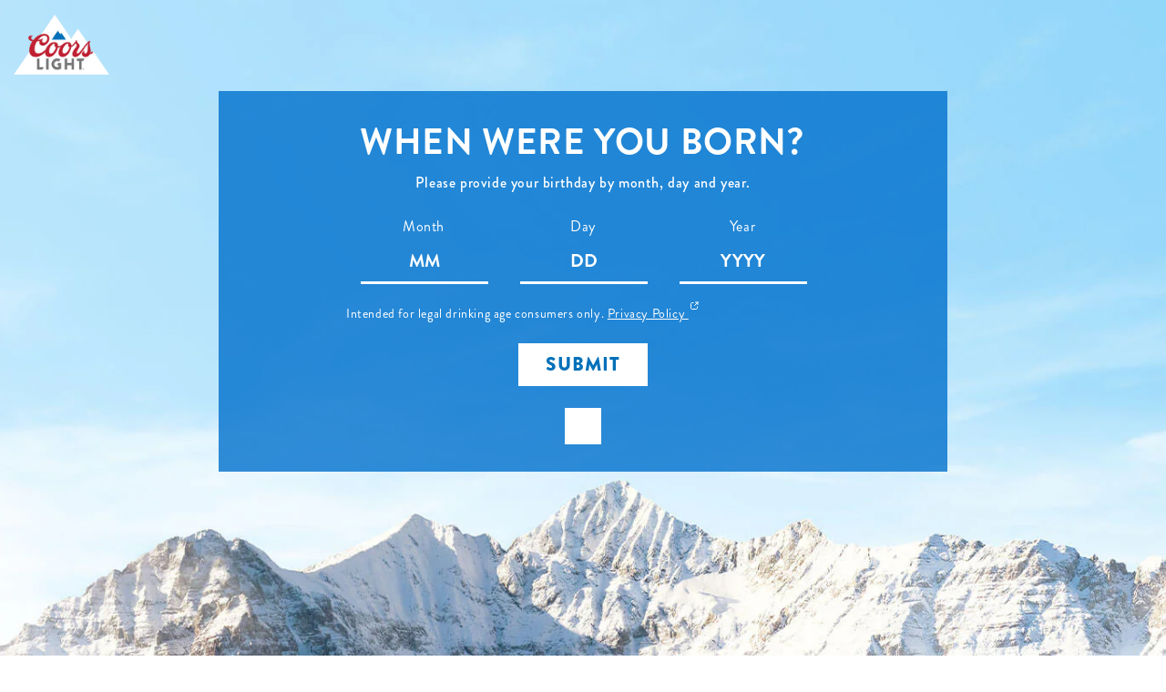

--- FILE ---
content_type: text/html; charset=utf-8
request_url: https://shop.coorslight.com/collections/discountable/size-large
body_size: 31095
content:
<!doctype html>
<html class="js" lang="en">
  <head>
    <meta charset="utf-8">
    <meta http-equiv="X-UA-Compatible" content="IE=edge">
    <meta name="viewport" content="width=device-width,initial-scale=1">
    <meta name="theme-color" content="">
    <link rel="canonical" href="https://shop.coorslight.com/collections/discountable/size-large">

    <link rel="icon" type="image/png" href="//shop.coorslight.com/cdn/shop/files/Untitled-1.png?crop=center&height=32&v=1613761803&width=32"><link rel="preconnect" href="https://fonts.shopifycdn.com" crossorigin>
      <script src="https://www.google.com/recaptcha/api.js" async defer></script>
    
    <script>
      window.theme = {
        strings: {
          enableRecaptcha: true,
          captchaText: "Please verify that you're not a robot by solving captcha before checkout.",
          enableExternalLinkIcon: true,
          avRedirectURL: 'https://www.dontserveteens.gov/'
        }
      };
    </script>
    <title>
      Discountable &ndash; tagged "size-large" &ndash; Coors Light Shop</title>

    

    

<meta property="og:site_name" content="Coors Light Shop">
<meta property="og:url" content="https://shop.coorslight.com/collections/discountable/size-large">
<meta property="og:title" content="Discountable">
<meta property="og:type" content="website">
<meta property="og:description" content="Coors Light Shop"><meta property="og:image" content="http://shop.coorslight.com/cdn/shop/files/FINAL_SPOT_CL_CONTAINED_BRANDMARK_2_130x_2x_68ca131a-a3ae-426a-88f3-39d5458c9b00.avif?height=628&pad_color=ffffff&v=1755032211&width=1200">
  <meta property="og:image:secure_url" content="https://shop.coorslight.com/cdn/shop/files/FINAL_SPOT_CL_CONTAINED_BRANDMARK_2_130x_2x_68ca131a-a3ae-426a-88f3-39d5458c9b00.avif?height=628&pad_color=ffffff&v=1755032211&width=1200">
  <meta property="og:image:width" content="1200">
  <meta property="og:image:height" content="628"><meta name="twitter:card" content="summary_large_image">
<meta name="twitter:title" content="Discountable">
<meta name="twitter:description" content="Coors Light Shop">


    <script type="application/json">
      []
    </script>

    <script>
      window.enable_purchase_limit = true;
    </script><script>
    window.limitedQtyProducts = {}
    window.currentCartItems = {}
    window.finalCartItems = {};
</script>
<script>
    window.currentCartItems =[
    ]
    document.addEventListener('DOMContentLoaded', function () {
        let isEmptyCart = Object.keys(window.currentCartItems).length === 0;
        if (!(isEmptyCart)) {
            checkCurrentCart();
        }

        
        
        function checkCurrentCart() {
            for (let i = 0; i < window.currentCartItems.length; i++) {
                var itemId = Object.keys(window.currentCartItems[i]),
                    itemQty =  window.currentCartItems[i][itemId];
                buildUnique(itemId, itemQty);
            }
            return checkTotal();
        }
        function buildUnique(cartItemId, qty) {
            (!(cartItemId in window.finalCartItems)) ? window.finalCartItems[cartItemId] = qty : window.finalCartItems[cartItemId] = window.finalCartItems[cartItemId] + qty;
        }
        function checkTotal() {
            for (const [prod, total] of Object.entries(window.finalCartItems)) {
                let maxQty = window.limitedQtyProducts[prod];
                
                if (total >= maxQty) {
                    isLimited(prod, maxQty);
                }
            }
        }
        function isLimited(prodId, maxQty) {
            disableGlobalCheckout();
            document.querySelector('span[data-mcbc-check]').dataset.mcbcCheck = 'false';
            
                let qtyMessage =  window.cartStrings.maxLimitReached.replace('[quantity]', window.limitedQtyProducts[prodId]);
                if (typeof (document.querySelector(`button[data-sub-btn="${prodId}"]`)) != 'undefined' && document.querySelector(`button[data-sub-btn="${prodId}"]`) !== null) {
                    let  submitButton = document.querySelector(`button[data-sub-btn="${prodId}"]`);
                    submitButton.setAttribute('disabled', true);
                    submitButton.classList.add('qty-limited');
                }
                return setErrorMessage(qtyMessage, prodId);
            
        }
        
            function setErrorMessage(errorMessage, id) {
                if (typeof (document.querySelector(`[data-limit-message-wrapper="${id}"]`)) != 'undefined' && document.querySelector(`[data-limit-message-wrapper="${id}"]`) !== null) {
                    let errorMessageWrapper = document.querySelector(`[data-limit-message-wrapper="${id}"]`);
                    let limitMessage = errorMessageWrapper.querySelector('.product-form__error-message');
                    errorMessageWrapper.removeAttribute('hidden');
                    if (errorMessage) limitMessage.textContent = errorMessage;
                }
            }
        
    })
</script><script src="//shop.coorslight.com/cdn/shop/t/61/assets/constants.js?v=132983761750457495441767870417" defer="defer"></script>
    <script src="//shop.coorslight.com/cdn/shop/t/61/assets/pubsub.js?v=158357773527763999511767870472" defer="defer"></script>
    <script src="//shop.coorslight.com/cdn/shop/t/61/assets/global.js?v=106081630523932968021767870421" defer="defer"></script>
    <script src="//shop.coorslight.com/cdn/shop/t/61/assets/details-disclosure.js?v=13653116266235556501767870419" defer="defer"></script>
    <script src="//shop.coorslight.com/cdn/shop/t/61/assets/details-modal.js?v=168782447833112942121767870419" defer="defer"></script>
    <script src="//shop.coorslight.com/cdn/shop/t/61/assets/search-form.js?v=133129549252120666541767870477" defer="defer"></script>
    <script src="//shop.coorslight.com/cdn/shop/t/61/assets/main.js?v=82106419520865801001767870465" defer="defer"></script><script src="//shop.coorslight.com/cdn/shop/t/61/assets/animations.js?v=88693664871331136111767870393" defer="defer"></script><script>window.performance && window.performance.mark && window.performance.mark('shopify.content_for_header.start');</script><meta name="facebook-domain-verification" content="0xdqokg39yw6qji3ze4jvpkqwj8rpl">
<meta id="shopify-digital-wallet" name="shopify-digital-wallet" content="/27174469747/digital_wallets/dialog">
<meta name="shopify-checkout-api-token" content="bac33c8bb4a648ae43b5cf29dd2b41d6">
<link rel="alternate" type="application/atom+xml" title="Feed" href="/collections/discountable/size-large.atom" />
<link rel="alternate" type="application/json+oembed" href="https://shop.coorslight.com/collections/discountable/size-large.oembed">
<script async="async" src="/checkouts/internal/preloads.js?locale=en-US"></script>
<link rel="preconnect" href="https://shop.app" crossorigin="anonymous">
<script async="async" src="https://shop.app/checkouts/internal/preloads.js?locale=en-US&shop_id=27174469747" crossorigin="anonymous"></script>
<script id="apple-pay-shop-capabilities" type="application/json">{"shopId":27174469747,"countryCode":"US","currencyCode":"USD","merchantCapabilities":["supports3DS"],"merchantId":"gid:\/\/shopify\/Shop\/27174469747","merchantName":"Coors Light Shop","requiredBillingContactFields":["postalAddress","email","phone"],"requiredShippingContactFields":["postalAddress","email","phone"],"shippingType":"shipping","supportedNetworks":["visa","masterCard","amex","discover","elo","jcb"],"total":{"type":"pending","label":"Coors Light Shop","amount":"1.00"},"shopifyPaymentsEnabled":true,"supportsSubscriptions":true}</script>
<script id="shopify-features" type="application/json">{"accessToken":"bac33c8bb4a648ae43b5cf29dd2b41d6","betas":["rich-media-storefront-analytics"],"domain":"shop.coorslight.com","predictiveSearch":true,"shopId":27174469747,"locale":"en"}</script>
<script>var Shopify = Shopify || {};
Shopify.shop = "coorslight.myshopify.com";
Shopify.locale = "en";
Shopify.currency = {"active":"USD","rate":"1.0"};
Shopify.country = "US";
Shopify.theme = {"name":"2.0 Coors Light - PRE PRODUCTION v.2.0.2","id":142493319283,"schema_name":"Dawn","schema_version":"15.1.0","theme_store_id":887,"role":"main"};
Shopify.theme.handle = "null";
Shopify.theme.style = {"id":null,"handle":null};
Shopify.cdnHost = "shop.coorslight.com/cdn";
Shopify.routes = Shopify.routes || {};
Shopify.routes.root = "/";</script>
<script type="module">!function(o){(o.Shopify=o.Shopify||{}).modules=!0}(window);</script>
<script>!function(o){function n(){var o=[];function n(){o.push(Array.prototype.slice.apply(arguments))}return n.q=o,n}var t=o.Shopify=o.Shopify||{};t.loadFeatures=n(),t.autoloadFeatures=n()}(window);</script>
<script>
  window.ShopifyPay = window.ShopifyPay || {};
  window.ShopifyPay.apiHost = "shop.app\/pay";
  window.ShopifyPay.redirectState = null;
</script>
<script id="shop-js-analytics" type="application/json">{"pageType":"collection"}</script>
<script defer="defer" async type="module" src="//shop.coorslight.com/cdn/shopifycloud/shop-js/modules/v2/client.init-shop-cart-sync_BN7fPSNr.en.esm.js"></script>
<script defer="defer" async type="module" src="//shop.coorslight.com/cdn/shopifycloud/shop-js/modules/v2/chunk.common_Cbph3Kss.esm.js"></script>
<script defer="defer" async type="module" src="//shop.coorslight.com/cdn/shopifycloud/shop-js/modules/v2/chunk.modal_DKumMAJ1.esm.js"></script>
<script type="module">
  await import("//shop.coorslight.com/cdn/shopifycloud/shop-js/modules/v2/client.init-shop-cart-sync_BN7fPSNr.en.esm.js");
await import("//shop.coorslight.com/cdn/shopifycloud/shop-js/modules/v2/chunk.common_Cbph3Kss.esm.js");
await import("//shop.coorslight.com/cdn/shopifycloud/shop-js/modules/v2/chunk.modal_DKumMAJ1.esm.js");

  window.Shopify.SignInWithShop?.initShopCartSync?.({"fedCMEnabled":true,"windoidEnabled":true});

</script>
<script>
  window.Shopify = window.Shopify || {};
  if (!window.Shopify.featureAssets) window.Shopify.featureAssets = {};
  window.Shopify.featureAssets['shop-js'] = {"shop-cart-sync":["modules/v2/client.shop-cart-sync_CJVUk8Jm.en.esm.js","modules/v2/chunk.common_Cbph3Kss.esm.js","modules/v2/chunk.modal_DKumMAJ1.esm.js"],"init-fed-cm":["modules/v2/client.init-fed-cm_7Fvt41F4.en.esm.js","modules/v2/chunk.common_Cbph3Kss.esm.js","modules/v2/chunk.modal_DKumMAJ1.esm.js"],"init-shop-email-lookup-coordinator":["modules/v2/client.init-shop-email-lookup-coordinator_Cc088_bR.en.esm.js","modules/v2/chunk.common_Cbph3Kss.esm.js","modules/v2/chunk.modal_DKumMAJ1.esm.js"],"init-windoid":["modules/v2/client.init-windoid_hPopwJRj.en.esm.js","modules/v2/chunk.common_Cbph3Kss.esm.js","modules/v2/chunk.modal_DKumMAJ1.esm.js"],"shop-button":["modules/v2/client.shop-button_B0jaPSNF.en.esm.js","modules/v2/chunk.common_Cbph3Kss.esm.js","modules/v2/chunk.modal_DKumMAJ1.esm.js"],"shop-cash-offers":["modules/v2/client.shop-cash-offers_DPIskqss.en.esm.js","modules/v2/chunk.common_Cbph3Kss.esm.js","modules/v2/chunk.modal_DKumMAJ1.esm.js"],"shop-toast-manager":["modules/v2/client.shop-toast-manager_CK7RT69O.en.esm.js","modules/v2/chunk.common_Cbph3Kss.esm.js","modules/v2/chunk.modal_DKumMAJ1.esm.js"],"init-shop-cart-sync":["modules/v2/client.init-shop-cart-sync_BN7fPSNr.en.esm.js","modules/v2/chunk.common_Cbph3Kss.esm.js","modules/v2/chunk.modal_DKumMAJ1.esm.js"],"init-customer-accounts-sign-up":["modules/v2/client.init-customer-accounts-sign-up_CfPf4CXf.en.esm.js","modules/v2/client.shop-login-button_DeIztwXF.en.esm.js","modules/v2/chunk.common_Cbph3Kss.esm.js","modules/v2/chunk.modal_DKumMAJ1.esm.js"],"pay-button":["modules/v2/client.pay-button_CgIwFSYN.en.esm.js","modules/v2/chunk.common_Cbph3Kss.esm.js","modules/v2/chunk.modal_DKumMAJ1.esm.js"],"init-customer-accounts":["modules/v2/client.init-customer-accounts_DQ3x16JI.en.esm.js","modules/v2/client.shop-login-button_DeIztwXF.en.esm.js","modules/v2/chunk.common_Cbph3Kss.esm.js","modules/v2/chunk.modal_DKumMAJ1.esm.js"],"avatar":["modules/v2/client.avatar_BTnouDA3.en.esm.js"],"init-shop-for-new-customer-accounts":["modules/v2/client.init-shop-for-new-customer-accounts_CsZy_esa.en.esm.js","modules/v2/client.shop-login-button_DeIztwXF.en.esm.js","modules/v2/chunk.common_Cbph3Kss.esm.js","modules/v2/chunk.modal_DKumMAJ1.esm.js"],"shop-follow-button":["modules/v2/client.shop-follow-button_BRMJjgGd.en.esm.js","modules/v2/chunk.common_Cbph3Kss.esm.js","modules/v2/chunk.modal_DKumMAJ1.esm.js"],"checkout-modal":["modules/v2/client.checkout-modal_B9Drz_yf.en.esm.js","modules/v2/chunk.common_Cbph3Kss.esm.js","modules/v2/chunk.modal_DKumMAJ1.esm.js"],"shop-login-button":["modules/v2/client.shop-login-button_DeIztwXF.en.esm.js","modules/v2/chunk.common_Cbph3Kss.esm.js","modules/v2/chunk.modal_DKumMAJ1.esm.js"],"lead-capture":["modules/v2/client.lead-capture_DXYzFM3R.en.esm.js","modules/v2/chunk.common_Cbph3Kss.esm.js","modules/v2/chunk.modal_DKumMAJ1.esm.js"],"shop-login":["modules/v2/client.shop-login_CA5pJqmO.en.esm.js","modules/v2/chunk.common_Cbph3Kss.esm.js","modules/v2/chunk.modal_DKumMAJ1.esm.js"],"payment-terms":["modules/v2/client.payment-terms_BxzfvcZJ.en.esm.js","modules/v2/chunk.common_Cbph3Kss.esm.js","modules/v2/chunk.modal_DKumMAJ1.esm.js"]};
</script>
<script>(function() {
  var isLoaded = false;
  function asyncLoad() {
    if (isLoaded) return;
    isLoaded = true;
    var urls = ["https:\/\/www.pxucdn.com\/apps\/uso.js?shop=coorslight.myshopify.com"];
    for (var i = 0; i < urls.length; i++) {
      var s = document.createElement('script');
      s.type = 'text/javascript';
      s.async = true;
      s.src = urls[i];
      var x = document.getElementsByTagName('script')[0];
      x.parentNode.insertBefore(s, x);
    }
  };
  if(window.attachEvent) {
    window.attachEvent('onload', asyncLoad);
  } else {
    window.addEventListener('load', asyncLoad, false);
  }
})();</script>
<script id="__st">var __st={"a":27174469747,"offset":-25200,"reqid":"8eac5a37-d087-4bd3-91e3-5f8c99e81dd9-1769822736","pageurl":"shop.coorslight.com\/collections\/discountable\/size-large","u":"9c033ee3c94b","p":"collection","rtyp":"collection","rid":279074701427};</script>
<script>window.ShopifyPaypalV4VisibilityTracking = true;</script>
<script id="captcha-bootstrap">!function(){'use strict';const t='contact',e='account',n='new_comment',o=[[t,t],['blogs',n],['comments',n],[t,'customer']],c=[[e,'customer_login'],[e,'guest_login'],[e,'recover_customer_password'],[e,'create_customer']],r=t=>t.map((([t,e])=>`form[action*='/${t}']:not([data-nocaptcha='true']) input[name='form_type'][value='${e}']`)).join(','),a=t=>()=>t?[...document.querySelectorAll(t)].map((t=>t.form)):[];function s(){const t=[...o],e=r(t);return a(e)}const i='password',u='form_key',d=['recaptcha-v3-token','g-recaptcha-response','h-captcha-response',i],f=()=>{try{return window.sessionStorage}catch{return}},m='__shopify_v',_=t=>t.elements[u];function p(t,e,n=!1){try{const o=window.sessionStorage,c=JSON.parse(o.getItem(e)),{data:r}=function(t){const{data:e,action:n}=t;return t[m]||n?{data:e,action:n}:{data:t,action:n}}(c);for(const[e,n]of Object.entries(r))t.elements[e]&&(t.elements[e].value=n);n&&o.removeItem(e)}catch(o){console.error('form repopulation failed',{error:o})}}const l='form_type',E='cptcha';function T(t){t.dataset[E]=!0}const w=window,h=w.document,L='Shopify',v='ce_forms',y='captcha';let A=!1;((t,e)=>{const n=(g='f06e6c50-85a8-45c8-87d0-21a2b65856fe',I='https://cdn.shopify.com/shopifycloud/storefront-forms-hcaptcha/ce_storefront_forms_captcha_hcaptcha.v1.5.2.iife.js',D={infoText:'Protected by hCaptcha',privacyText:'Privacy',termsText:'Terms'},(t,e,n)=>{const o=w[L][v],c=o.bindForm;if(c)return c(t,g,e,D).then(n);var r;o.q.push([[t,g,e,D],n]),r=I,A||(h.body.append(Object.assign(h.createElement('script'),{id:'captcha-provider',async:!0,src:r})),A=!0)});var g,I,D;w[L]=w[L]||{},w[L][v]=w[L][v]||{},w[L][v].q=[],w[L][y]=w[L][y]||{},w[L][y].protect=function(t,e){n(t,void 0,e),T(t)},Object.freeze(w[L][y]),function(t,e,n,w,h,L){const[v,y,A,g]=function(t,e,n){const i=e?o:[],u=t?c:[],d=[...i,...u],f=r(d),m=r(i),_=r(d.filter((([t,e])=>n.includes(e))));return[a(f),a(m),a(_),s()]}(w,h,L),I=t=>{const e=t.target;return e instanceof HTMLFormElement?e:e&&e.form},D=t=>v().includes(t);t.addEventListener('submit',(t=>{const e=I(t);if(!e)return;const n=D(e)&&!e.dataset.hcaptchaBound&&!e.dataset.recaptchaBound,o=_(e),c=g().includes(e)&&(!o||!o.value);(n||c)&&t.preventDefault(),c&&!n&&(function(t){try{if(!f())return;!function(t){const e=f();if(!e)return;const n=_(t);if(!n)return;const o=n.value;o&&e.removeItem(o)}(t);const e=Array.from(Array(32),(()=>Math.random().toString(36)[2])).join('');!function(t,e){_(t)||t.append(Object.assign(document.createElement('input'),{type:'hidden',name:u})),t.elements[u].value=e}(t,e),function(t,e){const n=f();if(!n)return;const o=[...t.querySelectorAll(`input[type='${i}']`)].map((({name:t})=>t)),c=[...d,...o],r={};for(const[a,s]of new FormData(t).entries())c.includes(a)||(r[a]=s);n.setItem(e,JSON.stringify({[m]:1,action:t.action,data:r}))}(t,e)}catch(e){console.error('failed to persist form',e)}}(e),e.submit())}));const S=(t,e)=>{t&&!t.dataset[E]&&(n(t,e.some((e=>e===t))),T(t))};for(const o of['focusin','change'])t.addEventListener(o,(t=>{const e=I(t);D(e)&&S(e,y())}));const B=e.get('form_key'),M=e.get(l),P=B&&M;t.addEventListener('DOMContentLoaded',(()=>{const t=y();if(P)for(const e of t)e.elements[l].value===M&&p(e,B);[...new Set([...A(),...v().filter((t=>'true'===t.dataset.shopifyCaptcha))])].forEach((e=>S(e,t)))}))}(h,new URLSearchParams(w.location.search),n,t,e,['guest_login'])})(!0,!0)}();</script>
<script integrity="sha256-4kQ18oKyAcykRKYeNunJcIwy7WH5gtpwJnB7kiuLZ1E=" data-source-attribution="shopify.loadfeatures" defer="defer" src="//shop.coorslight.com/cdn/shopifycloud/storefront/assets/storefront/load_feature-a0a9edcb.js" crossorigin="anonymous"></script>
<script crossorigin="anonymous" defer="defer" src="//shop.coorslight.com/cdn/shopifycloud/storefront/assets/shopify_pay/storefront-65b4c6d7.js?v=20250812"></script>
<script data-source-attribution="shopify.dynamic_checkout.dynamic.init">var Shopify=Shopify||{};Shopify.PaymentButton=Shopify.PaymentButton||{isStorefrontPortableWallets:!0,init:function(){window.Shopify.PaymentButton.init=function(){};var t=document.createElement("script");t.src="https://shop.coorslight.com/cdn/shopifycloud/portable-wallets/latest/portable-wallets.en.js",t.type="module",document.head.appendChild(t)}};
</script>
<script data-source-attribution="shopify.dynamic_checkout.buyer_consent">
  function portableWalletsHideBuyerConsent(e){var t=document.getElementById("shopify-buyer-consent"),n=document.getElementById("shopify-subscription-policy-button");t&&n&&(t.classList.add("hidden"),t.setAttribute("aria-hidden","true"),n.removeEventListener("click",e))}function portableWalletsShowBuyerConsent(e){var t=document.getElementById("shopify-buyer-consent"),n=document.getElementById("shopify-subscription-policy-button");t&&n&&(t.classList.remove("hidden"),t.removeAttribute("aria-hidden"),n.addEventListener("click",e))}window.Shopify?.PaymentButton&&(window.Shopify.PaymentButton.hideBuyerConsent=portableWalletsHideBuyerConsent,window.Shopify.PaymentButton.showBuyerConsent=portableWalletsShowBuyerConsent);
</script>
<script data-source-attribution="shopify.dynamic_checkout.cart.bootstrap">document.addEventListener("DOMContentLoaded",(function(){function t(){return document.querySelector("shopify-accelerated-checkout-cart, shopify-accelerated-checkout")}if(t())Shopify.PaymentButton.init();else{new MutationObserver((function(e,n){t()&&(Shopify.PaymentButton.init(),n.disconnect())})).observe(document.body,{childList:!0,subtree:!0})}}));
</script>
<link id="shopify-accelerated-checkout-styles" rel="stylesheet" media="screen" href="https://shop.coorslight.com/cdn/shopifycloud/portable-wallets/latest/accelerated-checkout-backwards-compat.css" crossorigin="anonymous">
<style id="shopify-accelerated-checkout-cart">
        #shopify-buyer-consent {
  margin-top: 1em;
  display: inline-block;
  width: 100%;
}

#shopify-buyer-consent.hidden {
  display: none;
}

#shopify-subscription-policy-button {
  background: none;
  border: none;
  padding: 0;
  text-decoration: underline;
  font-size: inherit;
  cursor: pointer;
}

#shopify-subscription-policy-button::before {
  box-shadow: none;
}

      </style>
<script id="sections-script" data-sections="header" defer="defer" src="//shop.coorslight.com/cdn/shop/t/61/compiled_assets/scripts.js?v=15531"></script>
<script>window.performance && window.performance.mark && window.performance.mark('shopify.content_for_header.end');</script>

    <style data-shopify>
      
      
      
      
      @font-face {
  font-family: "Roboto Condensed";
  font-weight: 700;
  font-style: normal;
  font-display: swap;
  src: url("//shop.coorslight.com/cdn/fonts/roboto_condensed/robotocondensed_n7.0c73a613503672be244d2f29ab6ddd3fc3cc69ae.woff2") format("woff2"),
       url("//shop.coorslight.com/cdn/fonts/roboto_condensed/robotocondensed_n7.ef6ece86ba55f49c27c4904a493c283a40f3a66e.woff") format("woff");
}


      
        :root,
        .color-scheme-1 {
          --color-background: 255,255,255;
        
          --gradient-background: #ffffff;
        

        

        --color-foreground: 33,37,41;
        --color-background-contrast: 191,191,191;
        --color-shadow: 0,15,60;
        --color-button: 0,112,185;
        --color-button-hover: 255,255,255;
        --color-button-outline-hover: 0,112,185;
        --color-button-text: 255,255,255;
        --color-button-text-hover: 0,112,185;
        --color-secondary-button: 255,255,255;
        --color-secondary-button-text: 0,112,185;
        --color-link: 0,112,185;
        --color-links-hover: 33,37,41;
        --color-headings: rgb(0 112 185);
        --color-badge-foreground: 33,37,41;
        --color-badge-background: 255,255,255;
        --color-badge-border: 33,37,41;
        --payment-terms-background-color: rgb(255 255 255);
      }
      
        
        .color-scheme-2 {
          --color-background: 255,255,255;
        
          --gradient-background: #ffffff;
        

        

        --color-foreground: 33,37,41;
        --color-background-contrast: 191,191,191;
        --color-shadow: 0,15,60;
        --color-button: 0,112,185;
        --color-button-hover: 255,255,255;
        --color-button-outline-hover: 0,112,185;
        --color-button-text: 255,255,255;
        --color-button-text-hover: 0,112,185;
        --color-secondary-button: 255,255,255;
        --color-secondary-button-text: 0,15,60;
        --color-link: 0,15,60;
        --color-links-hover: 33,37,41;
        --color-headings: rgb(0 112 185);
        --color-badge-foreground: 33,37,41;
        --color-badge-background: 255,255,255;
        --color-badge-border: 33,37,41;
        --payment-terms-background-color: rgb(255 255 255);
      }
      
        
        .color-scheme-3 {
          --color-background: 0,112,185;
        
          --gradient-background: #0070b9;
        

        

        --color-foreground: 255,255,255;
        --color-background-contrast: 0,35,57;
        --color-shadow: 0,9,36;
        --color-button: 255,255,255;
        --color-button-hover: 255,255,255;
        --color-button-outline-hover: 255,255,255;
        --color-button-text: 0,0,0;
        --color-button-text-hover: 0,0,0;
        --color-secondary-button: 0,112,185;
        --color-secondary-button-text: 255,255,255;
        --color-link: 255,255,255;
        --color-links-hover: 255,255,255;
        --color-headings: rgb(255 255 255);
        --color-badge-foreground: 255,255,255;
        --color-badge-background: 0,112,185;
        --color-badge-border: 255,255,255;
        --payment-terms-background-color: rgb(0 112 185);
      }
      
        
        .color-scheme-4 {
          --color-background: 255,255,255;
        
          --gradient-background: #ffffff;
        

        

        --color-foreground: 0,112,185;
        --color-background-contrast: 191,191,191;
        --color-shadow: 0,15,60;
        --color-button: 118,119,122;
        --color-button-hover: 170,170,172;
        --color-button-outline-hover: 170,170,172;
        --color-button-text: 255,255,255;
        --color-button-text-hover: 255,255,255;
        --color-secondary-button: 255,255,255;
        --color-secondary-button-text: 0,15,60;
        --color-link: 0,15,60;
        --color-links-hover: 33,37,41;
        --color-headings: rgb(0 112 185);
        --color-badge-foreground: 0,112,185;
        --color-badge-background: 255,255,255;
        --color-badge-border: 0,112,185;
        --payment-terms-background-color: rgb(255 255 255);
      }
      
        
        .color-scheme-5 {
          --color-background: 0,112,185;
        
          --gradient-background: #0070b9;
        

        

        --color-foreground: 255,255,255;
        --color-background-contrast: 0,35,57;
        --color-shadow: 0,9,36;
        --color-button: 0,112,185;
        --color-button-hover: 255,255,255;
        --color-button-outline-hover: 255,255,255;
        --color-button-text: 255,255,255;
        --color-button-text-hover: 0,112,185;
        --color-secondary-button: 0,112,185;
        --color-secondary-button-text: 255,255,255;
        --color-link: 255,255,255;
        --color-links-hover: 255,255,255;
        --color-headings: rgb(255 255 255);
        --color-badge-foreground: 255,255,255;
        --color-badge-background: 0,112,185;
        --color-badge-border: 255,255,255;
        --payment-terms-background-color: rgb(0 112 185);
      }
      
        
        .color-scheme-f09a25c6-630c-4970-a3ec-4184b3d1618f {
          --color-background: 255,255,255;
        
          --gradient-background: #ffffff;
        

        

        --color-foreground: 33,37,41;
        --color-background-contrast: 191,191,191;
        --color-shadow: 0,15,60;
        --color-button: 118,119,122;
        --color-button-hover: 170,170,172;
        --color-button-outline-hover: 170,170,172;
        --color-button-text: 255,255,255;
        --color-button-text-hover: 255,255,255;
        --color-secondary-button: 255,255,255;
        --color-secondary-button-text: 0,15,60;
        --color-link: 0,15,60;
        --color-links-hover: 33,37,41;
        --color-headings: rgb(0 112 185);
        --color-badge-foreground: 33,37,41;
        --color-badge-background: 255,255,255;
        --color-badge-border: 33,37,41;
        --payment-terms-background-color: rgb(255 255 255);
      }
      
        
        .color-scheme-b70ac94a-a74b-44fd-a832-fd0519994724 {
          --color-background: 255,255,255;
        
          --gradient-background: #ffffff;
        

        

        --color-foreground: 33,37,41;
        --color-background-contrast: 191,191,191;
        --color-shadow: 255,255,255;
        --color-button: 33,37,41;
        --color-button-hover: 255,255,255;
        --color-button-outline-hover: 33,37,41;
        --color-button-text: 255,255,255;
        --color-button-text-hover: 33,37,41;
        --color-secondary-button: 255,255,255;
        --color-secondary-button-text: 33,37,41;
        --color-link: 33,37,41;
        --color-links-hover: 33,37,41;
        --color-headings: rgb(33 37 41);
        --color-badge-foreground: 33,37,41;
        --color-badge-background: 255,255,255;
        --color-badge-border: 33,37,41;
        --payment-terms-background-color: rgb(255 255 255);
      }
      
        
        .color-scheme-506e04d7-0dc5-492d-8b24-c09af5f7198c {
          --color-background: 216,0,0;
        
          --gradient-background: #d80000;
        

        

        --color-foreground: 255,255,255;
        --color-background-contrast: 242,0,0;
        --color-shadow: 0,15,60;
        --color-button: 255,255,255;
        --color-button-hover: 255,255,255;
        --color-button-outline-hover: 18,18,18;
        --color-button-text: 216,0,0;
        --color-button-text-hover: 18,18,18;
        --color-secondary-button: 216,0,0;
        --color-secondary-button-text: 255,255,255;
        --color-link: 255,255,255;
        --color-links-hover: 255,255,255;
        --color-headings: rgb(255 255 255);
        --color-badge-foreground: 255,255,255;
        --color-badge-background: 216,0,0;
        --color-badge-border: 255,255,255;
        --payment-terms-background-color: rgb(216 0 0);
      }
      

      body, .color-scheme-1, .color-scheme-2, .color-scheme-3, .color-scheme-4, .color-scheme-5, .color-scheme-f09a25c6-630c-4970-a3ec-4184b3d1618f, .color-scheme-b70ac94a-a74b-44fd-a832-fd0519994724, .color-scheme-506e04d7-0dc5-492d-8b24-c09af5f7198c {
        color: rgb(var(--color-foreground));
        background-color: rgb(var(--color-background));
      }

      :root {
        --font-body-family: "brandon-grotesque", sans-serif; 
        --font-body-style: normal;
        --font-body-weight: 400;
        --font-body-weight-bold: 700;

        --font-heading-family: "brandon-grotesque", sans-serif;
        --font-heading-style: normal;
        --font-heading-weight: 700;

        --font-body-scale: 1.0;
        --font-heading-scale: 1.0;

        --media-padding: px;
        --media-border-opacity: 0.05;
        --media-border-width: 1px;
        --media-radius: 0px;
        --media-shadow-opacity: 0.0;
        --media-shadow-horizontal-offset: 0px;
        --media-shadow-vertical-offset: 4px;
        --media-shadow-blur-radius: 5px;
        --media-shadow-visible: 0;

        --page-width: 120rem;
        --page-width-margin: 0rem;

        --product-card-image-padding: 0.0rem;
        --product-card-corner-radius: 0.0rem;
        --product-card-text-alignment: left;
        --product-card-border-width: 0.0rem;
        --product-card-border-opacity: 0.1;
        --product-card-shadow-opacity: 0.0;
        --product-card-shadow-visible: 0;
        --product-card-shadow-horizontal-offset: 0.0rem;
        --product-card-shadow-vertical-offset: 0.4rem;
        --product-card-shadow-blur-radius: 0.5rem;

        --collection-card-image-padding: 0.0rem;
        --collection-card-corner-radius: 0.0rem;
        --collection-card-text-alignment: left;
        --collection-card-border-width: 0.0rem;
        --collection-card-border-opacity: 0.1;
        --collection-card-shadow-opacity: 0.0;
        --collection-card-shadow-visible: 0;
        --collection-card-shadow-horizontal-offset: 0.0rem;
        --collection-card-shadow-vertical-offset: 0.4rem;
        --collection-card-shadow-blur-radius: 0.5rem;

        --blog-card-image-padding: 0.0rem;
        --blog-card-corner-radius: 0.0rem;
        --blog-card-text-alignment: left;
        --blog-card-border-width: 0.0rem;
        --blog-card-border-opacity: 0.1;
        --blog-card-shadow-opacity: 0.0;
        --blog-card-shadow-visible: 0;
        --blog-card-shadow-horizontal-offset: 0.0rem;
        --blog-card-shadow-vertical-offset: 0.4rem;
        --blog-card-shadow-blur-radius: 0.5rem;

        --badge-corner-radius: 4.0rem;

        --popup-border-width: 1px;
        --popup-border-opacity: 0.1;
        --popup-corner-radius: 10px;
        --popup-shadow-opacity: 0.05;
        --popup-shadow-horizontal-offset: 0px;
        --popup-shadow-vertical-offset: 4px;
        --popup-shadow-blur-radius: 5px;

        --drawer-border-width: 1px;
        --drawer-border-opacity: 0.1;
        --drawer-shadow-opacity: 0.0;
        --drawer-shadow-horizontal-offset: 0px;
        --drawer-shadow-vertical-offset: 4px;
        --drawer-shadow-blur-radius: 5px;

        --spacing-sections-desktop: 0px;
        --spacing-sections-mobile: 0px;

        --grid-desktop-vertical-spacing: 8px;
        --grid-desktop-horizontal-spacing: 8px;
        --grid-mobile-vertical-spacing: 4px;
        --grid-mobile-horizontal-spacing: 4px;

        --text-boxes-border-opacity: 0.1;
        --text-boxes-border-width: 0px;
        --text-boxes-radius: 0px;
        --text-boxes-shadow-opacity: 0.0;
        --text-boxes-shadow-visible: 0;
        --text-boxes-shadow-horizontal-offset: 0px;
        --text-boxes-shadow-vertical-offset: 4px;
        --text-boxes-shadow-blur-radius: 5px;

        --buttons-radius: 0px;
        --buttons-radius-outset: 0px;
        --buttons-border-width: 1px;
        --buttons-border-opacity: 1.0;
        --buttons-shadow-opacity: 0.0;
        --buttons-shadow-visible: 0;
        --buttons-shadow-horizontal-offset: 0px;
        --buttons-shadow-vertical-offset: 4px;
        --buttons-shadow-blur-radius: 5px;
        --buttons-border-offset: 0px;

        --inputs-radius: 0px;
        --inputs-border-width: 1px;
        --inputs-border-opacity: 0.55;
        --inputs-shadow-opacity: 0.0;
        --inputs-shadow-horizontal-offset: 0px;
        --inputs-margin-offset: 0px;
        --inputs-shadow-vertical-offset: 4px;
        --inputs-shadow-blur-radius: 5px;
        --inputs-radius-outset: 0px;

        --variant-pills-radius: 40px;
        --variant-pills-border-width: 1px;
        --variant-pills-border-opacity: 0.55;
        --variant-pills-shadow-opacity: 0.0;
        --variant-pills-shadow-horizontal-offset: 0px;
        --variant-pills-shadow-vertical-offset: 4px;
        --variant-pills-shadow-blur-radius: 5px;

        
        --mcbc-primary-color: #0070b9;
        --mcbc-accent-color: #ffffff;
        --mcbc-btn-color: #0070b9;
        --mcbc-error-color: #d80000;
      }

      *,
      *::before,
      *::after {
        box-sizing: inherit;
      }

      html {
        box-sizing: border-box;
        font-size: calc(var(--font-body-scale) * 62.5%);
        height: 100%;
        padding-bottom: 0 !important;
      }

      body {
        position: relative;
        display: grid;
        grid-template-rows: auto auto 1fr auto;
        grid-template-columns: 100%;
        min-height: 100%;
        margin: 0;
        font-size: 1.5rem;
        letter-spacing: 0.06rem;
        line-height: calc(1 + 0.8 / var(--font-body-scale));
        font-family: var(--font-body-family);
        font-style: var(--font-body-style);
        font-weight: var(--font-body-weight);
      }

      @media screen and (min-width: 750px) {
        body {
          font-size: 1.6rem;
        }
      }
    </style>

    <link href="//shop.coorslight.com/cdn/shop/t/61/assets/base.css?v=89582773575509892081767870394" rel="stylesheet" type="text/css" media="all" />
    <link href="//shop.coorslight.com/cdn/shop/t/61/assets/main.css?v=105235724589543203591767870464" rel="stylesheet" type="text/css" media="all" />
    <link rel="stylesheet" href="//shop.coorslight.com/cdn/shop/t/61/assets/component-cart-items.css?v=77118235548199786321767870399" media="print" onload="this.media='all'"><link href="//shop.coorslight.com/cdn/shop/t/61/assets/component-cart-drawer.css?v=112801333748515159671767870398" rel="stylesheet" type="text/css" media="all" />
      <link href="//shop.coorslight.com/cdn/shop/t/61/assets/component-cart.css?v=171469754621294704281767870399" rel="stylesheet" type="text/css" media="all" />
      <link href="//shop.coorslight.com/cdn/shop/t/61/assets/component-totals.css?v=56757300513910122721767870416" rel="stylesheet" type="text/css" media="all" />
      <link href="//shop.coorslight.com/cdn/shop/t/61/assets/component-price.css?v=84049490095675589621767870410" rel="stylesheet" type="text/css" media="all" />
      <link href="//shop.coorslight.com/cdn/shop/t/61/assets/component-discounts.css?v=152760482443307489271767870402" rel="stylesheet" type="text/css" media="all" />
      <link rel="preload" as="font" href="//shop.coorslight.com/cdn/fonts/roboto_condensed/robotocondensed_n7.0c73a613503672be244d2f29ab6ddd3fc3cc69ae.woff2" type="font/woff2" crossorigin>
      <link
        rel="stylesheet"
        href="//shop.coorslight.com/cdn/shop/t/61/assets/component-predictive-search.css?v=149979559971386096101767870410"
        media="print"
        onload="this.media='all'"
      ><script>
      if (Shopify.designMode) {
        document.documentElement.classList.add('shopify-design-mode');
      }
    </script>

    <script src="//assets.adobedtm.com/284fab1c816f/8c0962a30fc5/launch-6d756425463d.min.js"></script>
  <link href="https://monorail-edge.shopifysvc.com" rel="dns-prefetch">
<script>(function(){if ("sendBeacon" in navigator && "performance" in window) {try {var session_token_from_headers = performance.getEntriesByType('navigation')[0].serverTiming.find(x => x.name == '_s').description;} catch {var session_token_from_headers = undefined;}var session_cookie_matches = document.cookie.match(/_shopify_s=([^;]*)/);var session_token_from_cookie = session_cookie_matches && session_cookie_matches.length === 2 ? session_cookie_matches[1] : "";var session_token = session_token_from_headers || session_token_from_cookie || "";function handle_abandonment_event(e) {var entries = performance.getEntries().filter(function(entry) {return /monorail-edge.shopifysvc.com/.test(entry.name);});if (!window.abandonment_tracked && entries.length === 0) {window.abandonment_tracked = true;var currentMs = Date.now();var navigation_start = performance.timing.navigationStart;var payload = {shop_id: 27174469747,url: window.location.href,navigation_start,duration: currentMs - navigation_start,session_token,page_type: "collection"};window.navigator.sendBeacon("https://monorail-edge.shopifysvc.com/v1/produce", JSON.stringify({schema_id: "online_store_buyer_site_abandonment/1.1",payload: payload,metadata: {event_created_at_ms: currentMs,event_sent_at_ms: currentMs}}));}}window.addEventListener('pagehide', handle_abandonment_event);}}());</script>
<script id="web-pixels-manager-setup">(function e(e,d,r,n,o){if(void 0===o&&(o={}),!Boolean(null===(a=null===(i=window.Shopify)||void 0===i?void 0:i.analytics)||void 0===a?void 0:a.replayQueue)){var i,a;window.Shopify=window.Shopify||{};var t=window.Shopify;t.analytics=t.analytics||{};var s=t.analytics;s.replayQueue=[],s.publish=function(e,d,r){return s.replayQueue.push([e,d,r]),!0};try{self.performance.mark("wpm:start")}catch(e){}var l=function(){var e={modern:/Edge?\/(1{2}[4-9]|1[2-9]\d|[2-9]\d{2}|\d{4,})\.\d+(\.\d+|)|Firefox\/(1{2}[4-9]|1[2-9]\d|[2-9]\d{2}|\d{4,})\.\d+(\.\d+|)|Chrom(ium|e)\/(9{2}|\d{3,})\.\d+(\.\d+|)|(Maci|X1{2}).+ Version\/(15\.\d+|(1[6-9]|[2-9]\d|\d{3,})\.\d+)([,.]\d+|)( \(\w+\)|)( Mobile\/\w+|) Safari\/|Chrome.+OPR\/(9{2}|\d{3,})\.\d+\.\d+|(CPU[ +]OS|iPhone[ +]OS|CPU[ +]iPhone|CPU IPhone OS|CPU iPad OS)[ +]+(15[._]\d+|(1[6-9]|[2-9]\d|\d{3,})[._]\d+)([._]\d+|)|Android:?[ /-](13[3-9]|1[4-9]\d|[2-9]\d{2}|\d{4,})(\.\d+|)(\.\d+|)|Android.+Firefox\/(13[5-9]|1[4-9]\d|[2-9]\d{2}|\d{4,})\.\d+(\.\d+|)|Android.+Chrom(ium|e)\/(13[3-9]|1[4-9]\d|[2-9]\d{2}|\d{4,})\.\d+(\.\d+|)|SamsungBrowser\/([2-9]\d|\d{3,})\.\d+/,legacy:/Edge?\/(1[6-9]|[2-9]\d|\d{3,})\.\d+(\.\d+|)|Firefox\/(5[4-9]|[6-9]\d|\d{3,})\.\d+(\.\d+|)|Chrom(ium|e)\/(5[1-9]|[6-9]\d|\d{3,})\.\d+(\.\d+|)([\d.]+$|.*Safari\/(?![\d.]+ Edge\/[\d.]+$))|(Maci|X1{2}).+ Version\/(10\.\d+|(1[1-9]|[2-9]\d|\d{3,})\.\d+)([,.]\d+|)( \(\w+\)|)( Mobile\/\w+|) Safari\/|Chrome.+OPR\/(3[89]|[4-9]\d|\d{3,})\.\d+\.\d+|(CPU[ +]OS|iPhone[ +]OS|CPU[ +]iPhone|CPU IPhone OS|CPU iPad OS)[ +]+(10[._]\d+|(1[1-9]|[2-9]\d|\d{3,})[._]\d+)([._]\d+|)|Android:?[ /-](13[3-9]|1[4-9]\d|[2-9]\d{2}|\d{4,})(\.\d+|)(\.\d+|)|Mobile Safari.+OPR\/([89]\d|\d{3,})\.\d+\.\d+|Android.+Firefox\/(13[5-9]|1[4-9]\d|[2-9]\d{2}|\d{4,})\.\d+(\.\d+|)|Android.+Chrom(ium|e)\/(13[3-9]|1[4-9]\d|[2-9]\d{2}|\d{4,})\.\d+(\.\d+|)|Android.+(UC? ?Browser|UCWEB|U3)[ /]?(15\.([5-9]|\d{2,})|(1[6-9]|[2-9]\d|\d{3,})\.\d+)\.\d+|SamsungBrowser\/(5\.\d+|([6-9]|\d{2,})\.\d+)|Android.+MQ{2}Browser\/(14(\.(9|\d{2,})|)|(1[5-9]|[2-9]\d|\d{3,})(\.\d+|))(\.\d+|)|K[Aa][Ii]OS\/(3\.\d+|([4-9]|\d{2,})\.\d+)(\.\d+|)/},d=e.modern,r=e.legacy,n=navigator.userAgent;return n.match(d)?"modern":n.match(r)?"legacy":"unknown"}(),u="modern"===l?"modern":"legacy",c=(null!=n?n:{modern:"",legacy:""})[u],f=function(e){return[e.baseUrl,"/wpm","/b",e.hashVersion,"modern"===e.buildTarget?"m":"l",".js"].join("")}({baseUrl:d,hashVersion:r,buildTarget:u}),m=function(e){var d=e.version,r=e.bundleTarget,n=e.surface,o=e.pageUrl,i=e.monorailEndpoint;return{emit:function(e){var a=e.status,t=e.errorMsg,s=(new Date).getTime(),l=JSON.stringify({metadata:{event_sent_at_ms:s},events:[{schema_id:"web_pixels_manager_load/3.1",payload:{version:d,bundle_target:r,page_url:o,status:a,surface:n,error_msg:t},metadata:{event_created_at_ms:s}}]});if(!i)return console&&console.warn&&console.warn("[Web Pixels Manager] No Monorail endpoint provided, skipping logging."),!1;try{return self.navigator.sendBeacon.bind(self.navigator)(i,l)}catch(e){}var u=new XMLHttpRequest;try{return u.open("POST",i,!0),u.setRequestHeader("Content-Type","text/plain"),u.send(l),!0}catch(e){return console&&console.warn&&console.warn("[Web Pixels Manager] Got an unhandled error while logging to Monorail."),!1}}}}({version:r,bundleTarget:l,surface:e.surface,pageUrl:self.location.href,monorailEndpoint:e.monorailEndpoint});try{o.browserTarget=l,function(e){var d=e.src,r=e.async,n=void 0===r||r,o=e.onload,i=e.onerror,a=e.sri,t=e.scriptDataAttributes,s=void 0===t?{}:t,l=document.createElement("script"),u=document.querySelector("head"),c=document.querySelector("body");if(l.async=n,l.src=d,a&&(l.integrity=a,l.crossOrigin="anonymous"),s)for(var f in s)if(Object.prototype.hasOwnProperty.call(s,f))try{l.dataset[f]=s[f]}catch(e){}if(o&&l.addEventListener("load",o),i&&l.addEventListener("error",i),u)u.appendChild(l);else{if(!c)throw new Error("Did not find a head or body element to append the script");c.appendChild(l)}}({src:f,async:!0,onload:function(){if(!function(){var e,d;return Boolean(null===(d=null===(e=window.Shopify)||void 0===e?void 0:e.analytics)||void 0===d?void 0:d.initialized)}()){var d=window.webPixelsManager.init(e)||void 0;if(d){var r=window.Shopify.analytics;r.replayQueue.forEach((function(e){var r=e[0],n=e[1],o=e[2];d.publishCustomEvent(r,n,o)})),r.replayQueue=[],r.publish=d.publishCustomEvent,r.visitor=d.visitor,r.initialized=!0}}},onerror:function(){return m.emit({status:"failed",errorMsg:"".concat(f," has failed to load")})},sri:function(e){var d=/^sha384-[A-Za-z0-9+/=]+$/;return"string"==typeof e&&d.test(e)}(c)?c:"",scriptDataAttributes:o}),m.emit({status:"loading"})}catch(e){m.emit({status:"failed",errorMsg:(null==e?void 0:e.message)||"Unknown error"})}}})({shopId: 27174469747,storefrontBaseUrl: "https://shop.coorslight.com",extensionsBaseUrl: "https://extensions.shopifycdn.com/cdn/shopifycloud/web-pixels-manager",monorailEndpoint: "https://monorail-edge.shopifysvc.com/unstable/produce_batch",surface: "storefront-renderer",enabledBetaFlags: ["2dca8a86"],webPixelsConfigList: [{"id":"171409523","configuration":"{\"pixel_id\":\"453196712595325\",\"pixel_type\":\"facebook_pixel\",\"metaapp_system_user_token\":\"-\"}","eventPayloadVersion":"v1","runtimeContext":"OPEN","scriptVersion":"ca16bc87fe92b6042fbaa3acc2fbdaa6","type":"APP","apiClientId":2329312,"privacyPurposes":["ANALYTICS","MARKETING","SALE_OF_DATA"],"dataSharingAdjustments":{"protectedCustomerApprovalScopes":["read_customer_address","read_customer_email","read_customer_name","read_customer_personal_data","read_customer_phone"]}},{"id":"shopify-app-pixel","configuration":"{}","eventPayloadVersion":"v1","runtimeContext":"STRICT","scriptVersion":"0450","apiClientId":"shopify-pixel","type":"APP","privacyPurposes":["ANALYTICS","MARKETING"]},{"id":"shopify-custom-pixel","eventPayloadVersion":"v1","runtimeContext":"LAX","scriptVersion":"0450","apiClientId":"shopify-pixel","type":"CUSTOM","privacyPurposes":["ANALYTICS","MARKETING"]}],isMerchantRequest: false,initData: {"shop":{"name":"Coors Light Shop","paymentSettings":{"currencyCode":"USD"},"myshopifyDomain":"coorslight.myshopify.com","countryCode":"US","storefrontUrl":"https:\/\/shop.coorslight.com"},"customer":null,"cart":null,"checkout":null,"productVariants":[],"purchasingCompany":null},},"https://shop.coorslight.com/cdn","1d2a099fw23dfb22ep557258f5m7a2edbae",{"modern":"","legacy":""},{"shopId":"27174469747","storefrontBaseUrl":"https:\/\/shop.coorslight.com","extensionBaseUrl":"https:\/\/extensions.shopifycdn.com\/cdn\/shopifycloud\/web-pixels-manager","surface":"storefront-renderer","enabledBetaFlags":"[\"2dca8a86\"]","isMerchantRequest":"false","hashVersion":"1d2a099fw23dfb22ep557258f5m7a2edbae","publish":"custom","events":"[[\"page_viewed\",{}],[\"collection_viewed\",{\"collection\":{\"id\":\"279074701427\",\"title\":\"Discountable\",\"productVariants\":[{\"price\":{\"amount\":3.0,\"currencyCode\":\"USD\"},\"product\":{\"title\":\"Logo Sticker\",\"vendor\":\"Steamboat Stickers\",\"id\":\"6837365145715\",\"untranslatedTitle\":\"Logo Sticker\",\"url\":\"\/products\/logo-sticker\",\"type\":\"NOVELT\"},\"id\":\"40065076265075\",\"image\":{\"src\":\"\/\/shop.coorslight.com\/cdn\/shop\/products\/Large-Stacked-Sticker_7666065b-0563-425e-b757-4a690431d09f.jpg?v=1651781817\"},\"sku\":\"40763\",\"title\":\"Small\",\"untranslatedTitle\":\"Small\"},{\"price\":{\"amount\":3.0,\"currencyCode\":\"USD\"},\"product\":{\"title\":\"Mountain Logo Sticker\",\"vendor\":\"Steamboat Stickers\",\"id\":\"7012486447219\",\"untranslatedTitle\":\"Mountain Logo Sticker\",\"url\":\"\/products\/mountain-logo-sticker\",\"type\":\"\"},\"id\":\"40531720765555\",\"image\":{\"src\":\"\/\/shop.coorslight.com\/cdn\/shop\/files\/new_sticker.jpg?v=1729011675\"},\"sku\":\"42763\",\"title\":\"Small\",\"untranslatedTitle\":\"Small\"},{\"price\":{\"amount\":3.0,\"currencyCode\":\"USD\"},\"product\":{\"title\":\"Roundel Sticker\",\"vendor\":\"Steamboat Stickers\",\"id\":\"6837365112947\",\"untranslatedTitle\":\"Roundel Sticker\",\"url\":\"\/products\/roundel-sticker\",\"type\":\"NOVELT\"},\"id\":\"40065076199539\",\"image\":{\"src\":\"\/\/shop.coorslight.com\/cdn\/shop\/products\/Large-Rounded-Sticker_0bb24763-bb2d-4647-a5a4-6e663b798a28.jpg?v=1651781723\"},\"sku\":\"40761\",\"title\":\"Small\",\"untranslatedTitle\":\"Small\"},{\"price\":{\"amount\":3.0,\"currencyCode\":\"USD\"},\"product\":{\"title\":\"Diamond Retro Sticker\",\"vendor\":\"Steamboat Stickers\",\"id\":\"7299606216819\",\"untranslatedTitle\":\"Diamond Retro Sticker\",\"url\":\"\/products\/diamond-retro-sticker\",\"type\":\"\"},\"id\":\"41059936436339\",\"image\":{\"src\":\"\/\/shop.coorslight.com\/cdn\/shop\/files\/retrosticker.jpg?v=1698784530\"},\"sku\":\"45583\",\"title\":\"Small\",\"untranslatedTitle\":\"Small\"},{\"price\":{\"amount\":3.0,\"currencyCode\":\"USD\"},\"product\":{\"title\":\"Mountain Scape Logo Sticker\",\"vendor\":\"Steamboat Stickers\",\"id\":\"7562123935859\",\"untranslatedTitle\":\"Mountain Scape Logo Sticker\",\"url\":\"\/products\/mountain-scape-logo-sticker\",\"type\":\"\"},\"id\":\"41739484561523\",\"image\":{\"src\":\"\/\/shop.coorslight.com\/cdn\/shop\/files\/mtntreesticker.jpg?v=1715098649\"},\"sku\":\"47014\",\"title\":\"Small\",\"untranslatedTitle\":\"Small\"},{\"price\":{\"amount\":3.0,\"currencyCode\":\"USD\"},\"product\":{\"title\":\"Coors Light Can Sticker\",\"vendor\":\"Steamboat Stickers\",\"id\":\"7795856670835\",\"untranslatedTitle\":\"Coors Light Can Sticker\",\"url\":\"\/products\/coors-light-can-sticker\",\"type\":\"NOVELT\"},\"id\":\"42405246173299\",\"image\":{\"src\":\"\/\/shop.coorslight.com\/cdn\/shop\/files\/cansticker.jpg?v=1729011583\"},\"sku\":\"49200\",\"title\":\"Small\",\"untranslatedTitle\":\"Small\"},{\"price\":{\"amount\":3.0,\"currencyCode\":\"USD\"},\"product\":{\"title\":\"Circle Coors Light Sticker\",\"vendor\":\"Steamboat Stickers\",\"id\":\"7562123968627\",\"untranslatedTitle\":\"Circle Coors Light Sticker\",\"url\":\"\/products\/round-coors-light-sticker\",\"type\":\"\"},\"id\":\"41739484659827\",\"image\":{\"src\":\"\/\/shop.coorslight.com\/cdn\/shop\/files\/newroundelsticker_e178219b-e37b-4a3e-96c0-e8b5ba301fda.jpg?v=1715098886\"},\"sku\":\"47016\",\"title\":\"Small\",\"untranslatedTitle\":\"Small\"}]}}]]"});</script><script>
  window.ShopifyAnalytics = window.ShopifyAnalytics || {};
  window.ShopifyAnalytics.meta = window.ShopifyAnalytics.meta || {};
  window.ShopifyAnalytics.meta.currency = 'USD';
  var meta = {"products":[{"id":6837365145715,"gid":"gid:\/\/shopify\/Product\/6837365145715","vendor":"Steamboat Stickers","type":"NOVELT","handle":"logo-sticker","variants":[{"id":40065076265075,"price":300,"name":"Logo Sticker - Small","public_title":"Small","sku":"40763"},{"id":40065076297843,"price":500,"name":"Logo Sticker - Large","public_title":"Large","sku":"40764"}],"remote":false},{"id":7012486447219,"gid":"gid:\/\/shopify\/Product\/7012486447219","vendor":"Steamboat Stickers","type":"","handle":"mountain-logo-sticker","variants":[{"id":40531720765555,"price":300,"name":"Mountain Logo Sticker - Small","public_title":"Small","sku":"42763"},{"id":40531720798323,"price":500,"name":"Mountain Logo Sticker - Large","public_title":"Large","sku":"42764"}],"remote":false},{"id":6837365112947,"gid":"gid:\/\/shopify\/Product\/6837365112947","vendor":"Steamboat Stickers","type":"NOVELT","handle":"roundel-sticker","variants":[{"id":40065076199539,"price":300,"name":"Roundel Sticker - Small","public_title":"Small","sku":"40761"},{"id":40065076232307,"price":500,"name":"Roundel Sticker - Large","public_title":"Large","sku":"40762"}],"remote":false},{"id":7299606216819,"gid":"gid:\/\/shopify\/Product\/7299606216819","vendor":"Steamboat Stickers","type":"","handle":"diamond-retro-sticker","variants":[{"id":41059936436339,"price":300,"name":"Diamond Retro Sticker - Small","public_title":"Small","sku":"45583"},{"id":41059936469107,"price":500,"name":"Diamond Retro Sticker - Large","public_title":"Large","sku":"45584"}],"remote":false},{"id":7562123935859,"gid":"gid:\/\/shopify\/Product\/7562123935859","vendor":"Steamboat Stickers","type":"","handle":"mountain-scape-logo-sticker","variants":[{"id":41739484561523,"price":300,"name":"Mountain Scape Logo Sticker - Small","public_title":"Small","sku":"47014"},{"id":41739484594291,"price":500,"name":"Mountain Scape Logo Sticker - Large","public_title":"Large","sku":"47015"}],"remote":false},{"id":7795856670835,"gid":"gid:\/\/shopify\/Product\/7795856670835","vendor":"Steamboat Stickers","type":"NOVELT","handle":"coors-light-can-sticker","variants":[{"id":42405246173299,"price":300,"name":"Coors Light Can Sticker - Small","public_title":"Small","sku":"49200"},{"id":42405246206067,"price":500,"name":"Coors Light Can Sticker - Large","public_title":"Large","sku":"49201"}],"remote":false},{"id":7562123968627,"gid":"gid:\/\/shopify\/Product\/7562123968627","vendor":"Steamboat Stickers","type":"","handle":"round-coors-light-sticker","variants":[{"id":41739484659827,"price":300,"name":"Circle Coors Light Sticker - Small","public_title":"Small","sku":"47016"},{"id":41739484692595,"price":500,"name":"Circle Coors Light Sticker - Large","public_title":"Large","sku":"47017"}],"remote":false}],"page":{"pageType":"collection","resourceType":"collection","resourceId":279074701427,"requestId":"8eac5a37-d087-4bd3-91e3-5f8c99e81dd9-1769822736"}};
  for (var attr in meta) {
    window.ShopifyAnalytics.meta[attr] = meta[attr];
  }
</script>
<script class="analytics">
  (function () {
    var customDocumentWrite = function(content) {
      var jquery = null;

      if (window.jQuery) {
        jquery = window.jQuery;
      } else if (window.Checkout && window.Checkout.$) {
        jquery = window.Checkout.$;
      }

      if (jquery) {
        jquery('body').append(content);
      }
    };

    var hasLoggedConversion = function(token) {
      if (token) {
        return document.cookie.indexOf('loggedConversion=' + token) !== -1;
      }
      return false;
    }

    var setCookieIfConversion = function(token) {
      if (token) {
        var twoMonthsFromNow = new Date(Date.now());
        twoMonthsFromNow.setMonth(twoMonthsFromNow.getMonth() + 2);

        document.cookie = 'loggedConversion=' + token + '; expires=' + twoMonthsFromNow;
      }
    }

    var trekkie = window.ShopifyAnalytics.lib = window.trekkie = window.trekkie || [];
    if (trekkie.integrations) {
      return;
    }
    trekkie.methods = [
      'identify',
      'page',
      'ready',
      'track',
      'trackForm',
      'trackLink'
    ];
    trekkie.factory = function(method) {
      return function() {
        var args = Array.prototype.slice.call(arguments);
        args.unshift(method);
        trekkie.push(args);
        return trekkie;
      };
    };
    for (var i = 0; i < trekkie.methods.length; i++) {
      var key = trekkie.methods[i];
      trekkie[key] = trekkie.factory(key);
    }
    trekkie.load = function(config) {
      trekkie.config = config || {};
      trekkie.config.initialDocumentCookie = document.cookie;
      var first = document.getElementsByTagName('script')[0];
      var script = document.createElement('script');
      script.type = 'text/javascript';
      script.onerror = function(e) {
        var scriptFallback = document.createElement('script');
        scriptFallback.type = 'text/javascript';
        scriptFallback.onerror = function(error) {
                var Monorail = {
      produce: function produce(monorailDomain, schemaId, payload) {
        var currentMs = new Date().getTime();
        var event = {
          schema_id: schemaId,
          payload: payload,
          metadata: {
            event_created_at_ms: currentMs,
            event_sent_at_ms: currentMs
          }
        };
        return Monorail.sendRequest("https://" + monorailDomain + "/v1/produce", JSON.stringify(event));
      },
      sendRequest: function sendRequest(endpointUrl, payload) {
        // Try the sendBeacon API
        if (window && window.navigator && typeof window.navigator.sendBeacon === 'function' && typeof window.Blob === 'function' && !Monorail.isIos12()) {
          var blobData = new window.Blob([payload], {
            type: 'text/plain'
          });

          if (window.navigator.sendBeacon(endpointUrl, blobData)) {
            return true;
          } // sendBeacon was not successful

        } // XHR beacon

        var xhr = new XMLHttpRequest();

        try {
          xhr.open('POST', endpointUrl);
          xhr.setRequestHeader('Content-Type', 'text/plain');
          xhr.send(payload);
        } catch (e) {
          console.log(e);
        }

        return false;
      },
      isIos12: function isIos12() {
        return window.navigator.userAgent.lastIndexOf('iPhone; CPU iPhone OS 12_') !== -1 || window.navigator.userAgent.lastIndexOf('iPad; CPU OS 12_') !== -1;
      }
    };
    Monorail.produce('monorail-edge.shopifysvc.com',
      'trekkie_storefront_load_errors/1.1',
      {shop_id: 27174469747,
      theme_id: 142493319283,
      app_name: "storefront",
      context_url: window.location.href,
      source_url: "//shop.coorslight.com/cdn/s/trekkie.storefront.c59ea00e0474b293ae6629561379568a2d7c4bba.min.js"});

        };
        scriptFallback.async = true;
        scriptFallback.src = '//shop.coorslight.com/cdn/s/trekkie.storefront.c59ea00e0474b293ae6629561379568a2d7c4bba.min.js';
        first.parentNode.insertBefore(scriptFallback, first);
      };
      script.async = true;
      script.src = '//shop.coorslight.com/cdn/s/trekkie.storefront.c59ea00e0474b293ae6629561379568a2d7c4bba.min.js';
      first.parentNode.insertBefore(script, first);
    };
    trekkie.load(
      {"Trekkie":{"appName":"storefront","development":false,"defaultAttributes":{"shopId":27174469747,"isMerchantRequest":null,"themeId":142493319283,"themeCityHash":"2846862814249517873","contentLanguage":"en","currency":"USD","eventMetadataId":"9317c1ce-7a04-4fc6-a958-ec172fab70f9"},"isServerSideCookieWritingEnabled":true,"monorailRegion":"shop_domain","enabledBetaFlags":["65f19447","b5387b81"]},"Session Attribution":{},"S2S":{"facebookCapiEnabled":true,"source":"trekkie-storefront-renderer","apiClientId":580111}}
    );

    var loaded = false;
    trekkie.ready(function() {
      if (loaded) return;
      loaded = true;

      window.ShopifyAnalytics.lib = window.trekkie;

      var originalDocumentWrite = document.write;
      document.write = customDocumentWrite;
      try { window.ShopifyAnalytics.merchantGoogleAnalytics.call(this); } catch(error) {};
      document.write = originalDocumentWrite;

      window.ShopifyAnalytics.lib.page(null,{"pageType":"collection","resourceType":"collection","resourceId":279074701427,"requestId":"8eac5a37-d087-4bd3-91e3-5f8c99e81dd9-1769822736","shopifyEmitted":true});

      var match = window.location.pathname.match(/checkouts\/(.+)\/(thank_you|post_purchase)/)
      var token = match? match[1]: undefined;
      if (!hasLoggedConversion(token)) {
        setCookieIfConversion(token);
        window.ShopifyAnalytics.lib.track("Viewed Product Category",{"currency":"USD","category":"Collection: discountable","collectionName":"discountable","collectionId":279074701427,"nonInteraction":true},undefined,undefined,{"shopifyEmitted":true});
      }
    });


        var eventsListenerScript = document.createElement('script');
        eventsListenerScript.async = true;
        eventsListenerScript.src = "//shop.coorslight.com/cdn/shopifycloud/storefront/assets/shop_events_listener-3da45d37.js";
        document.getElementsByTagName('head')[0].appendChild(eventsListenerScript);

})();</script>
<script
  defer
  src="https://shop.coorslight.com/cdn/shopifycloud/perf-kit/shopify-perf-kit-3.1.0.min.js"
  data-application="storefront-renderer"
  data-shop-id="27174469747"
  data-render-region="gcp-us-central1"
  data-page-type="collection"
  data-theme-instance-id="142493319283"
  data-theme-name="Dawn"
  data-theme-version="15.1.0"
  data-monorail-region="shop_domain"
  data-resource-timing-sampling-rate="10"
  data-shs="true"
  data-shs-beacon="true"
  data-shs-export-with-fetch="true"
  data-shs-logs-sample-rate="1"
  data-shs-beacon-endpoint="https://shop.coorslight.com/api/collect"
></script>
</head>

  <body id="discountable" class="gradient template-collection">
    <a class="skip-to-content-link button visually-hidden" role="button" href="#MainContent">
      Skip to content
    </a>
    
    <div
      id="sr-messages"
      class="visually-hidden"
      role="alert"
    ></div>

     <div id="consent_blackbar"></div>

<link href="//shop.coorslight.com/cdn/shop/t/61/assets/quantity-popover.css?v=129068967981937647381767870473" rel="stylesheet" type="text/css" media="all" />
<link href="//shop.coorslight.com/cdn/shop/t/61/assets/component-card.css?v=48818926522548369311767870397" rel="stylesheet" type="text/css" media="all" />
<link href="//shop.coorslight.com/cdn/shop/t/61/assets/component-tingle.css?v=147476410091789348541767870415" rel="stylesheet" type="text/css" media="all" />
<link href="//shop.coorslight.com/cdn/shop/t/61/assets/component-mcbc-card.css?v=155480257154592088561767870405" rel="stylesheet" type="text/css" media="all" />
<link href="//shop.coorslight.com/cdn/shop/t/61/assets/component-mcbc-cart-drawer.css?v=114024969911216746011767870406" rel="stylesheet" type="text/css" media="all" />

<script src="//shop.coorslight.com/cdn/shop/t/61/assets/tingle.js?v=143120551937755702711767870498" defer="defer"></script>
<script src="//shop.coorslight.com/cdn/shop/t/61/assets/cart.js?v=32402714589013611361767870395" defer="defer"></script>
<script src="//shop.coorslight.com/cdn/shop/t/61/assets/quantity-popover.js?v=987015268078116491767870473" defer="defer"></script>

<style>
  .drawer {
    visibility: hidden;
  }
</style>

<cart-drawer class="drawer is-empty" aria-modal="true" role="dialog">
  <div id="CartDrawer" class="cart-drawer">
    <div id="CartDrawer-Overlay" class="cart-drawer__overlay"></div>
    <div
      class="drawer__inner gradient color-scheme-2"
      role="group"
      aria-modal="true"
      aria-label="Your cart"
      tabindex="-1"
    ><div class="drawer__inner-empty">
          <div class="cart-drawer__warnings center">
            <div class="cart-drawer__empty-content">
              <h2 class="cart__empty-text">Your cart is empty</h2>
              <button
                class="drawer__close"
                type="button"
                onclick="this.closest('cart-drawer').close()"
                aria-label="Close"
              >
                <span class="svg-wrapper"><svg xmlns="http://www.w3.org/2000/svg" fill="none" class="icon icon-close" viewBox="0 0 18 17"><path fill="currentColor" d="M.865 15.978a.5.5 0 0 0 .707.707l7.433-7.431 7.579 7.282a.501.501 0 0 0 .846-.37.5.5 0 0 0-.153-.351L9.712 8.546l7.417-7.416a.5.5 0 1 0-.707-.708L8.991 7.853 1.413.573a.5.5 0 1 0-.693.72l7.563 7.268z"/></svg>
</span>
              </button>
              <a href="/collections/all" class="button">
                Continue shopping
              </a><p class="cart__login-title h3">Have an account?</p>
                <p class="cart__login-paragraph">
                  <a href="/account/login" class="link underlined-link">Log in</a> to check out faster.
                </p></div>
          </div></div><div class="drawer__header">
        <h2 class="drawer__heading">Your cart</h2>
        <button
          class="drawer__close"
          type="button"
          onclick="this.closest('cart-drawer').close()"
          aria-label="Close"
        >
          <span class="svg-wrapper"><svg xmlns="http://www.w3.org/2000/svg" fill="none" class="icon icon-close" viewBox="0 0 18 17"><path fill="currentColor" d="M.865 15.978a.5.5 0 0 0 .707.707l7.433-7.431 7.579 7.282a.501.501 0 0 0 .846-.37.5.5 0 0 0-.153-.351L9.712 8.546l7.417-7.416a.5.5 0 1 0-.707-.708L8.991 7.853 1.413.573a.5.5 0 1 0-.693.72l7.563 7.268z"/></svg>
</span>
        </button>
      </div>
      <cart-drawer-items
        
          class=" is-empty"
        
      >
        <form
          action="/cart"
          id="CartDrawer-Form"
          class="cart__contents cart-drawer__form"
          method="post"
        >
          <div id="CartDrawer-CartItems" class="drawer__contents js-contents"><p id="CartDrawer-LiveRegionText" class="visually-hidden" role="status"></p>
            <p id="CartDrawer-LineItemStatus" class="visually-hidden" aria-hidden="true" role="status">
              Loading...
            </p>
          </div>
          <div id="CartDrawer-CartErrors" role="alert"></div>
        </form>
      </cart-drawer-items>
      <div class="drawer__footer"><!-- Start blocks -->
        <!-- Subtotals -->

        <div class="cart-drawer__footer" >
          <div></div>

          <div class="totals" role="status">
            <h2 class="totals__total">Estimated total</h2>
            <p class="totals__total-value">$0.00 USD</p>
          </div>

          <small class="tax-note caption-large rte">Taxes, discounts and shipping calculated at checkout.</small>
        </div>

        <!-- CTAs -->

        <div class="cart__ctas" >
          <a
            href="/cart"
            class="cart__checkout-button button"
            style="width: 100%;"
          >View cart</a>
        </div>
      </div>
    </div>
  </div>
</cart-drawer>
<!-- BEGIN sections: header-group -->
<div id="shopify-section-sections--18729876095091__logo_banner_RWpWxt" class="shopify-section shopify-section-group-header-group"><style>
  #logo-banner-sections--18729876095091__logo_banner_RWpWxt {
    text-align: center;
    padding-top: 15px;
    padding-bottom: 0px;
  }

  
    @media screen and (max-width: 989px) {
      #logo-banner-sections--18729876095091__logo_banner_RWpWxt {
        display: none;
      }
    }
  
</style>


  <style>
    body {
      grid-template-rows: auto auto auto 1fr auto;
    }
  </style>
  <section class="header-logo-banner" id="logo-banner-sections--18729876095091__logo_banner_RWpWxt">
    <img 
      src="//shop.coorslight.com/cdn/shop/files/Coors-Light-Choose-Chill-Horizontal-Lockup-RGB.png?v=1711029100&width=800" 
      alt=""
      role="presentation"
      style="max-width: 120px; height: auto;"
    >
  </section>




</div><div id="shopify-section-sections--18729876095091__announcement-bar" class="shopify-section shopify-section-group-header-group announcement-bar-section"><link href="//shop.coorslight.com/cdn/shop/t/61/assets/component-slideshow.css?v=17933591812325749411767870414" rel="stylesheet" type="text/css" media="all" />
<link href="//shop.coorslight.com/cdn/shop/t/61/assets/component-slider.css?v=145573932430241981601767870414" rel="stylesheet" type="text/css" media="all" />
<link href="//shop.coorslight.com/cdn/shop/t/61/assets/section-mcbc-announcement-bar.css?v=160169529521766682701767870483" rel="stylesheet" type="text/css" media="all" />

  <link href="//shop.coorslight.com/cdn/shop/t/61/assets/component-list-social.css?v=35792976012981934991767870405" rel="stylesheet" type="text/css" media="all" />

<style>
    .announcement-bar--trigger:hover {
      cursor: pointer;
    }
  </style><div
  class="utility-bar color-scheme-b70ac94a-a74b-44fd-a832-fd0519994724 gradient utility-bar--bottom-border"
  
>
  <div class="page-width utility-bar__grid"><div
        class="announcement-bar announcement-bar--trigger"
        
          tabindex="0"
        
        role="region"
        aria-label="Announcement"
        aria-live="polite"
        
      ><p class="announcement-bar__message h4">
            <span>Get 20% off your first order. Some exclusions apply. | Free shipping on orders $200+</span></p></div><div class="localization-wrapper">
</div>
  </div>
</div>


</div><div id="shopify-section-sections--18729876095091__header" class="shopify-section shopify-section-group-header-group section-header"><link rel="stylesheet" href="//shop.coorslight.com/cdn/shop/t/61/assets/component-list-menu.css?v=151968516119678728991767870404" media="print" onload="this.media='all'">
<link rel="stylesheet" href="//shop.coorslight.com/cdn/shop/t/61/assets/component-search.css?v=165164710990765432851767870413" media="print" onload="this.media='all'">
<link rel="stylesheet" href="//shop.coorslight.com/cdn/shop/t/61/assets/component-menu-drawer.css?v=45930495202839345171767870407" media="print" onload="this.media='all'">
<link rel="stylesheet" href="//shop.coorslight.com/cdn/shop/t/61/assets/component-cart-notification.css?v=112642959951162921391767870399" media="print" onload="this.media='all'">
<link rel="stylesheet" href="//shop.coorslight.com/cdn/shop/t/61/assets/section-mcbc-header.css?v=107244610482663729341767870486" media="print" onload="this.media='all'"><link rel="stylesheet" href="//shop.coorslight.com/cdn/shop/t/61/assets/component-price.css?v=84049490095675589621767870410" media="print" onload="this.media='all'"><link rel="stylesheet" href="//shop.coorslight.com/cdn/shop/t/61/assets/component-mega-menu.css?v=153263478985836839601767870406" media="print" onload="this.media='all'"><style>
  header-drawer {
    justify-self: start;
    margin-left: -1.2rem;
  }@media screen and (min-width: 990px) {
      header-drawer {
        display: none;
      }
    }.menu-drawer-container {
    display: flex;
  }

  .list-menu {
    list-style: none;
    padding: 0;
    margin: 0;
  }

  .list-menu--inline {
    display: inline-flex;
    flex-wrap: wrap;
  }

  summary.list-menu__item {
    padding-right: 2.7rem;
  }

  .list-menu__item {
    display: flex;
    align-items: center;
    line-height: calc(1 + 0.3 / var(--font-body-scale));
  }

  .list-menu__item--link {
    text-decoration: none;
    padding-bottom: 1rem;
    padding-top: 1rem;
    line-height: calc(1 + 0.8 / var(--font-body-scale));
  }

  @media screen and (min-width: 750px) {
    .list-menu__item--link {
      padding-bottom: 0.5rem;
      padding-top: 0.5rem;
    }
  }
</style><style data-shopify>.header {
    padding: 0px 3rem 0px 3rem;
  }

  .section-header {
    position: sticky; /* This is for fixing a Safari z-index issue. PR #2147 */
    margin-bottom: 0px;
  }

  @media screen and (min-width: 750px) {
    .section-header {
      margin-bottom: 0px;
    }
  }

  @media screen and (min-width: 990px) {
    .header {
      padding-top: 0px;
      padding-bottom: 0px;
    }
  }</style><script src="//shop.coorslight.com/cdn/shop/t/61/assets/cart-notification.js?v=133508293167896966491767870394" defer="defer"></script><div class="header-wrapper color-scheme-3 gradient"><header class="header header--middle-left header--mobile-center page-width header--has-menu header--has-social header--has-account mcbc-full-width__header">

<header-drawer data-breakpoint="tablet">
  <div id="nav_menu_status" aria-live="polite" role="alert" class="visually-hidden"></div>
  <details id="Details-menu-drawer-container" class="menu-drawer-container">
    <summary
      class="header__icon header__icon--menu header__icon--summary link focus-inset"
      aria-label="Menu"
    >
      <span><svg xmlns="http://www.w3.org/2000/svg" fill="none" class="icon icon-hamburger" viewBox="0 0 18 16"><path fill="currentColor" d="M1 .5a.5.5 0 1 0 0 1h15.71a.5.5 0 0 0 0-1zM.5 8a.5.5 0 0 1 .5-.5h15.71a.5.5 0 0 1 0 1H1A.5.5 0 0 1 .5 8m0 7a.5.5 0 0 1 .5-.5h15.71a.5.5 0 0 1 0 1H1a.5.5 0 0 1-.5-.5"/></svg>
<svg xmlns="http://www.w3.org/2000/svg" fill="none" class="icon icon-close" viewBox="0 0 18 17"><path fill="currentColor" d="M.865 15.978a.5.5 0 0 0 .707.707l7.433-7.431 7.579 7.282a.501.501 0 0 0 .846-.37.5.5 0 0 0-.153-.351L9.712 8.546l7.417-7.416a.5.5 0 1 0-.707-.708L8.991 7.853 1.413.573a.5.5 0 1 0-.693.72l7.563 7.268z"/></svg>
</span>
    </summary>
    <div id="menu-drawer" class="gradient menu-drawer motion-reduce color-scheme-3">
      <div class="menu-drawer__inner-container">
        <div class="menu-drawer__navigation-container">
          <nav class="menu-drawer__navigation">
            <ul class="menu-drawer__menu has-submenu list-menu" role="list"><li><a
                      id="HeaderDrawer-new"
                      href="/collections/new"
                      class="menu-drawer__menu-item list-menu__item link link--text focus-inset"
                      
                    >
                      New
                    </a></li><li><details id="Details-menu-drawer-menu-item-2">
                      <summary
                        id="HeaderDrawer-collections"
                        class="menu-drawer__menu-item list-menu__item link link--text focus-inset"
                      >
                        Collections
                        <span class="svg-wrapper"><svg xmlns="http://www.w3.org/2000/svg" fill="none" class="icon icon-arrow" viewBox="0 0 14 10"><path fill="currentColor" fill-rule="evenodd" d="M8.537.808a.5.5 0 0 1 .817-.162l4 4a.5.5 0 0 1 0 .708l-4 4a.5.5 0 1 1-.708-.708L11.793 5.5H1a.5.5 0 0 1 0-1h10.793L8.646 1.354a.5.5 0 0 1-.109-.546" clip-rule="evenodd"/></svg>
</span>
                        <span class="svg-wrapper"><svg class="icon icon-caret" viewBox="0 0 10 6"><path fill="currentColor" fill-rule="evenodd" d="M9.354.646a.5.5 0 0 0-.708 0L5 4.293 1.354.646a.5.5 0 0 0-.708.708l4 4a.5.5 0 0 0 .708 0l4-4a.5.5 0 0 0 0-.708" clip-rule="evenodd"/></svg>
</span>
                      </summary>
                      <div
                        id="link-collections"
                        class="menu-drawer__submenu has-submenu gradient motion-reduce"
                        tabindex="-1"
                      >
                        <div class="menu-drawer__inner-submenu">
                          <button class="menu-drawer__close-button link link--text focus-inset" aria-expanded="true">
                            <span class="svg-wrapper"><svg xmlns="http://www.w3.org/2000/svg" fill="none" class="icon icon-arrow" viewBox="0 0 14 10"><path fill="currentColor" fill-rule="evenodd" d="M8.537.808a.5.5 0 0 1 .817-.162l4 4a.5.5 0 0 1 0 .708l-4 4a.5.5 0 1 1-.708-.708L11.793 5.5H1a.5.5 0 0 1 0-1h10.793L8.646 1.354a.5.5 0 0 1-.109-.546" clip-rule="evenodd"/></svg>
</span>
                            Collections
                          </button>
                          <ul class="menu-drawer__menu list-menu" role="list" tabindex="-1"><li><a
                                    id="HeaderDrawer-collections-brixton"
                                    href="/collections/coors-light-x-brixton"
                                    class="menu-drawer__menu-item link link--text list-menu__item focus-inset"
                                    
                                  >
                                    Brixton
                                  </a></li><li><a
                                    id="HeaderDrawer-collections-tees-on-shuffle"
                                    href="/collections/tees-on-shuffle"
                                    class="menu-drawer__menu-item link link--text list-menu__item focus-inset"
                                    
                                  >
                                    Tees on Shuffle
                                  </a></li><li><a
                                    id="HeaderDrawer-collections-american-needle"
                                    href="/collections/coors-light-x-american-needle"
                                    class="menu-drawer__menu-item link link--text list-menu__item focus-inset"
                                    
                                  >
                                    American Needle
                                  </a></li><li><a
                                    id="HeaderDrawer-collections-rural-cloth"
                                    href="/collections/rural-cloth-x-coors-light%C2%AE"
                                    class="menu-drawer__menu-item link link--text list-menu__item focus-inset"
                                    
                                  >
                                    Rural Cloth
                                  </a></li></ul>
                        </div>
                      </div>
                    </details></li><li><details id="Details-menu-drawer-menu-item-3">
                      <summary
                        id="HeaderDrawer-apparel"
                        class="menu-drawer__menu-item list-menu__item link link--text focus-inset"
                      >
                        Apparel
                        <span class="svg-wrapper"><svg xmlns="http://www.w3.org/2000/svg" fill="none" class="icon icon-arrow" viewBox="0 0 14 10"><path fill="currentColor" fill-rule="evenodd" d="M8.537.808a.5.5 0 0 1 .817-.162l4 4a.5.5 0 0 1 0 .708l-4 4a.5.5 0 1 1-.708-.708L11.793 5.5H1a.5.5 0 0 1 0-1h10.793L8.646 1.354a.5.5 0 0 1-.109-.546" clip-rule="evenodd"/></svg>
</span>
                        <span class="svg-wrapper"><svg class="icon icon-caret" viewBox="0 0 10 6"><path fill="currentColor" fill-rule="evenodd" d="M9.354.646a.5.5 0 0 0-.708 0L5 4.293 1.354.646a.5.5 0 0 0-.708.708l4 4a.5.5 0 0 0 .708 0l4-4a.5.5 0 0 0 0-.708" clip-rule="evenodd"/></svg>
</span>
                      </summary>
                      <div
                        id="link-apparel"
                        class="menu-drawer__submenu has-submenu gradient motion-reduce"
                        tabindex="-1"
                      >
                        <div class="menu-drawer__inner-submenu">
                          <button class="menu-drawer__close-button link link--text focus-inset" aria-expanded="true">
                            <span class="svg-wrapper"><svg xmlns="http://www.w3.org/2000/svg" fill="none" class="icon icon-arrow" viewBox="0 0 14 10"><path fill="currentColor" fill-rule="evenodd" d="M8.537.808a.5.5 0 0 1 .817-.162l4 4a.5.5 0 0 1 0 .708l-4 4a.5.5 0 1 1-.708-.708L11.793 5.5H1a.5.5 0 0 1 0-1h10.793L8.646 1.354a.5.5 0 0 1-.109-.546" clip-rule="evenodd"/></svg>
</span>
                            Apparel
                          </button>
                          <ul class="menu-drawer__menu list-menu" role="list" tabindex="-1"><li><a
                                    id="HeaderDrawer-apparel-shirts"
                                    href="/collections/shirts"
                                    class="menu-drawer__menu-item link link--text list-menu__item focus-inset"
                                    
                                  >
                                    Shirts
                                  </a></li><li><a
                                    id="HeaderDrawer-apparel-outerwear"
                                    href="/collections/outerwear"
                                    class="menu-drawer__menu-item link link--text list-menu__item focus-inset"
                                    
                                  >
                                    Outerwear
                                  </a></li><li><a
                                    id="HeaderDrawer-apparel-headwear"
                                    href="/collections/headwear"
                                    class="menu-drawer__menu-item link link--text list-menu__item focus-inset"
                                    
                                  >
                                    Headwear
                                  </a></li><li><a
                                    id="HeaderDrawer-apparel-accessories"
                                    href="/collections/accessories"
                                    class="menu-drawer__menu-item link link--text list-menu__item focus-inset"
                                    
                                  >
                                    Accessories
                                  </a></li></ul>
                        </div>
                      </div>
                    </details></li><li><details id="Details-menu-drawer-menu-item-4">
                      <summary
                        id="HeaderDrawer-bar-sports"
                        class="menu-drawer__menu-item list-menu__item link link--text focus-inset"
                      >
                        Bar &amp; Sports
                        <span class="svg-wrapper"><svg xmlns="http://www.w3.org/2000/svg" fill="none" class="icon icon-arrow" viewBox="0 0 14 10"><path fill="currentColor" fill-rule="evenodd" d="M8.537.808a.5.5 0 0 1 .817-.162l4 4a.5.5 0 0 1 0 .708l-4 4a.5.5 0 1 1-.708-.708L11.793 5.5H1a.5.5 0 0 1 0-1h10.793L8.646 1.354a.5.5 0 0 1-.109-.546" clip-rule="evenodd"/></svg>
</span>
                        <span class="svg-wrapper"><svg class="icon icon-caret" viewBox="0 0 10 6"><path fill="currentColor" fill-rule="evenodd" d="M9.354.646a.5.5 0 0 0-.708 0L5 4.293 1.354.646a.5.5 0 0 0-.708.708l4 4a.5.5 0 0 0 .708 0l4-4a.5.5 0 0 0 0-.708" clip-rule="evenodd"/></svg>
</span>
                      </summary>
                      <div
                        id="link-bar-sports"
                        class="menu-drawer__submenu has-submenu gradient motion-reduce"
                        tabindex="-1"
                      >
                        <div class="menu-drawer__inner-submenu">
                          <button class="menu-drawer__close-button link link--text focus-inset" aria-expanded="true">
                            <span class="svg-wrapper"><svg xmlns="http://www.w3.org/2000/svg" fill="none" class="icon icon-arrow" viewBox="0 0 14 10"><path fill="currentColor" fill-rule="evenodd" d="M8.537.808a.5.5 0 0 1 .817-.162l4 4a.5.5 0 0 1 0 .708l-4 4a.5.5 0 1 1-.708-.708L11.793 5.5H1a.5.5 0 0 1 0-1h10.793L8.646 1.354a.5.5 0 0 1-.109-.546" clip-rule="evenodd"/></svg>
</span>
                            Bar &amp; Sports
                          </button>
                          <ul class="menu-drawer__menu list-menu" role="list" tabindex="-1"><li><a
                                    id="HeaderDrawer-bar-sports-golf"
                                    href="/collections/golf"
                                    class="menu-drawer__menu-item link link--text list-menu__item focus-inset"
                                    
                                  >
                                    Golf
                                  </a></li><li><a
                                    id="HeaderDrawer-bar-sports-drinkware"
                                    href="/collections/drinkware"
                                    class="menu-drawer__menu-item link link--text list-menu__item focus-inset"
                                    
                                  >
                                    Drinkware
                                  </a></li><li><a
                                    id="HeaderDrawer-bar-sports-bar"
                                    href="/collections/bar"
                                    class="menu-drawer__menu-item link link--text list-menu__item focus-inset"
                                    
                                  >
                                    Bar
                                  </a></li><li><a
                                    id="HeaderDrawer-bar-sports-sports"
                                    href="/collections/sports"
                                    class="menu-drawer__menu-item link link--text list-menu__item focus-inset"
                                    
                                  >
                                    Sports
                                  </a></li></ul>
                        </div>
                      </div>
                    </details></li><li><details id="Details-menu-drawer-menu-item-5">
                      <summary
                        id="HeaderDrawer-home-backyard"
                        class="menu-drawer__menu-item list-menu__item link link--text focus-inset"
                      >
                        Home &amp; Backyard
                        <span class="svg-wrapper"><svg xmlns="http://www.w3.org/2000/svg" fill="none" class="icon icon-arrow" viewBox="0 0 14 10"><path fill="currentColor" fill-rule="evenodd" d="M8.537.808a.5.5 0 0 1 .817-.162l4 4a.5.5 0 0 1 0 .708l-4 4a.5.5 0 1 1-.708-.708L11.793 5.5H1a.5.5 0 0 1 0-1h10.793L8.646 1.354a.5.5 0 0 1-.109-.546" clip-rule="evenodd"/></svg>
</span>
                        <span class="svg-wrapper"><svg class="icon icon-caret" viewBox="0 0 10 6"><path fill="currentColor" fill-rule="evenodd" d="M9.354.646a.5.5 0 0 0-.708 0L5 4.293 1.354.646a.5.5 0 0 0-.708.708l4 4a.5.5 0 0 0 .708 0l4-4a.5.5 0 0 0 0-.708" clip-rule="evenodd"/></svg>
</span>
                      </summary>
                      <div
                        id="link-home-backyard"
                        class="menu-drawer__submenu has-submenu gradient motion-reduce"
                        tabindex="-1"
                      >
                        <div class="menu-drawer__inner-submenu">
                          <button class="menu-drawer__close-button link link--text focus-inset" aria-expanded="true">
                            <span class="svg-wrapper"><svg xmlns="http://www.w3.org/2000/svg" fill="none" class="icon icon-arrow" viewBox="0 0 14 10"><path fill="currentColor" fill-rule="evenodd" d="M8.537.808a.5.5 0 0 1 .817-.162l4 4a.5.5 0 0 1 0 .708l-4 4a.5.5 0 1 1-.708-.708L11.793 5.5H1a.5.5 0 0 1 0-1h10.793L8.646 1.354a.5.5 0 0 1-.109-.546" clip-rule="evenodd"/></svg>
</span>
                            Home &amp; Backyard
                          </button>
                          <ul class="menu-drawer__menu list-menu" role="list" tabindex="-1"><li><a
                                    id="HeaderDrawer-home-backyard-home"
                                    href="/collections/home"
                                    class="menu-drawer__menu-item link link--text list-menu__item focus-inset"
                                    
                                  >
                                    Home
                                  </a></li><li><a
                                    id="HeaderDrawer-home-backyard-coolers"
                                    href="/collections/coolers"
                                    class="menu-drawer__menu-item link link--text list-menu__item focus-inset"
                                    
                                  >
                                    Coolers
                                  </a></li><li><a
                                    id="HeaderDrawer-home-backyard-pets"
                                    href="/collections/pets"
                                    class="menu-drawer__menu-item link link--text list-menu__item focus-inset"
                                    
                                  >
                                    Pets
                                  </a></li></ul>
                        </div>
                      </div>
                    </details></li><li><a
                      id="HeaderDrawer-sale"
                      href="/collections/sale"
                      class="menu-drawer__menu-item list-menu__item link link--text focus-inset"
                      
                    >
                      Sale
                    </a></li><li><a
                      id="HeaderDrawer-shop-coors-banquet"
                      href="https://avbypass2.millercoors.com/av/gate/?url=https://shop.coors.com/#newtab"
                      class="menu-drawer__menu-item list-menu__item link link--text focus-inset"
                      
                    >
                      Shop Coors Banquet
                    </a></li></ul>
          </nav>
          <div class="menu-drawer__utility-links"><a
                href="/account/login"
                class="menu-drawer__account link focus-inset h5 medium-hide large-up-hide"
              ><span class="svg-wrapper"><svg xmlns="http://www.w3.org/2000/svg" fill="none" class="icon icon-account" viewBox="0 0 18 19"><path fill="currentColor" fill-rule="evenodd" d="M6 4.5a3 3 0 1 1 6 0 3 3 0 0 1-6 0m3-4a4 4 0 1 0 0 8 4 4 0 0 0 0-8m5.58 12.15c1.12.82 1.83 2.24 1.91 4.85H1.51c.08-2.6.79-4.03 1.9-4.85C4.66 11.75 6.5 11.5 9 11.5s4.35.26 5.58 1.15M9 10.5c-2.5 0-4.65.24-6.17 1.35C1.27 12.98.5 14.93.5 18v.5h17V18c0-3.07-.77-5.02-2.33-6.15-1.52-1.1-3.67-1.35-6.17-1.35" clip-rule="evenodd"/></svg>
</span>Log in</a><div class="menu-drawer__localization header-localization"></div><ul class="list list-social list-unstyled" role="list"><li class="list-social__item">
                  <a  target="_blank" href="https://www.facebook.com/coorslight" class="list-social__link link" aria-label="Facebook, opens in a new tab">
                    <span class="svg-wrapper"><svg class="icon icon-facebook" viewBox="0 0 20 20"><path fill="currentColor" d="M18 10.049C18 5.603 14.419 2 10 2s-8 3.603-8 8.049C2 14.067 4.925 17.396 8.75 18v-5.624H6.719v-2.328h2.03V8.275c0-2.017 1.195-3.132 3.023-3.132.874 0 1.79.158 1.79.158v1.98h-1.009c-.994 0-1.303.621-1.303 1.258v1.51h2.219l-.355 2.326H11.25V18c3.825-.604 6.75-3.933 6.75-7.951"/></svg>
</span>
                  </a>
                </li><li class="list-social__item">
                  <a href="https://www.instagram.com/coorslight/" class="list-social__link link" aria-label="Instagram, opens in a new tab" target="_blank">
                    <span class="svg-wrapper"><svg class="icon icon-instagram" viewBox="0 0 20 20"><path fill="currentColor" fill-rule="evenodd" d="M13.23 3.492c-.84-.037-1.096-.046-3.23-.046-2.144 0-2.39.01-3.238.055-.776.027-1.195.164-1.487.273a2.4 2.4 0 0 0-.912.593 2.5 2.5 0 0 0-.602.922c-.11.282-.238.702-.274 1.486-.046.84-.046 1.095-.046 3.23s.01 2.39.046 3.229c.004.51.097 1.016.274 1.495.145.365.319.639.602.913.282.282.538.456.92.602.474.176.974.268 1.479.273.848.046 1.103.046 3.238.046s2.39-.01 3.23-.046c.784-.036 1.203-.164 1.486-.273.374-.146.648-.329.921-.602.283-.283.447-.548.602-.922.177-.476.27-.979.274-1.486.037-.84.046-1.095.046-3.23s-.01-2.39-.055-3.229c-.027-.784-.164-1.204-.274-1.495a2.4 2.4 0 0 0-.593-.913 2.6 2.6 0 0 0-.92-.602c-.284-.11-.703-.237-1.488-.273ZM6.697 2.05c.857-.036 1.131-.045 3.302-.045a63 63 0 0 1 3.302.045c.664.014 1.321.14 1.943.374a4 4 0 0 1 1.414.922c.41.397.728.88.93 1.414.23.622.354 1.279.365 1.942C18 7.56 18 7.824 18 10.005c0 2.17-.01 2.444-.046 3.292-.036.858-.173 1.442-.374 1.943-.2.53-.474.976-.92 1.423a3.9 3.9 0 0 1-1.415.922c-.51.191-1.095.337-1.943.374-.857.036-1.122.045-3.302.045-2.171 0-2.445-.009-3.302-.055-.849-.027-1.432-.164-1.943-.364a4.15 4.15 0 0 1-1.414-.922 4.1 4.1 0 0 1-.93-1.423c-.183-.51-.329-1.085-.365-1.943C2.009 12.45 2 12.167 2 10.004c0-2.161 0-2.435.055-3.302.027-.848.164-1.432.365-1.942a4.4 4.4 0 0 1 .92-1.414 4.2 4.2 0 0 1 1.415-.93c.51-.183 1.094-.33 1.943-.366Zm.427 4.806a4.105 4.105 0 1 1 5.805 5.805 4.105 4.105 0 0 1-5.805-5.805m1.882 5.371a2.668 2.668 0 1 0 2.042-4.93 2.668 2.668 0 0 0-2.042 4.93m5.922-5.942a.958.958 0 1 1-1.355-1.355.958.958 0 0 1 1.355 1.355" clip-rule="evenodd"/></svg>
</span>
                  </a>
                </li><li class="list-social__item">
                  <a href="https://www.youtube.com/user/Coorslight" class="list-social__link link" aria-label="Youtube, opens in a new tab" target="_blank">
                    <span class="svg-wrapper"><svg class="icon icon-youtube" viewBox="0 0 20 20"><path fill="currentColor" d="M18.16 5.87c.34 1.309.34 4.08.34 4.08s0 2.771-.34 4.08a2.13 2.13 0 0 1-1.53 1.53c-1.309.34-6.63.34-6.63.34s-5.321 0-6.63-.34a2.13 2.13 0 0 1-1.53-1.53c-.34-1.309-.34-4.08-.34-4.08s0-2.771.34-4.08a2.17 2.17 0 0 1 1.53-1.53C4.679 4 10 4 10 4s5.321 0 6.63.34a2.17 2.17 0 0 1 1.53 1.53M8.3 12.5l4.42-2.55L8.3 7.4z"/></svg>
</span>
                  </a>
                </li></ul>
          </div>
        </div>
      </div>
    </div>
  </details>
</header-drawer>
<a href="/" class="header__heading-link link link--text focus-inset" aria-label="Coors light homepage"><div class="header__heading-logo-wrapper">
                
                <img src="//shop.coorslight.com/cdn/shop/files/FINAL_SPOT_CL_CONTAINED_BRANDMARK_2_130x_2x_68ca131a-a3ae-426a-88f3-39d5458c9b00.avif?v=1755032211&amp;width=600" alt="" srcset="//shop.coorslight.com/cdn/shop/files/FINAL_SPOT_CL_CONTAINED_BRANDMARK_2_130x_2x_68ca131a-a3ae-426a-88f3-39d5458c9b00.avif?v=1755032211&amp;width=130 130w, //shop.coorslight.com/cdn/shop/files/FINAL_SPOT_CL_CONTAINED_BRANDMARK_2_130x_2x_68ca131a-a3ae-426a-88f3-39d5458c9b00.avif?v=1755032211&amp;width=195 195w, //shop.coorslight.com/cdn/shop/files/FINAL_SPOT_CL_CONTAINED_BRANDMARK_2_130x_2x_68ca131a-a3ae-426a-88f3-39d5458c9b00.avif?v=1755032211&amp;width=260 260w" width="130" height="81.5" loading="eager" class="header__heading-logo motion-reduce" sizes="(max-width: 260px) 50vw, 130px" aria-label="Coors Light Shop" role="presentation">
              </div></a>

<nav class="header__inline-menu">
  <ul class="list-menu list-menu--inline" role="list"><li><a
            id="HeaderMenu-new"
            href="/collections/new"
            class="header__menu-item list-menu__item link link--text focus-inset"
            
          >
            <span
            >New</span>
          </a></li><li><header-menu>
            <details id="Details-HeaderMenu-2" class="mega-menu">
              <summary
                id="HeaderMenu-collections"
                class="header__menu-item list-menu__item link focus-inset"
              >
                <span
                >Collections</span><svg class="icon icon-caret" viewBox="0 0 10 6"><path fill="currentColor" fill-rule="evenodd" d="M9.354.646a.5.5 0 0 0-.708 0L5 4.293 1.354.646a.5.5 0 0 0-.708.708l4 4a.5.5 0 0 0 .708 0l4-4a.5.5 0 0 0 0-.708" clip-rule="evenodd"/></svg>
</summary>
              <div
                id="MegaMenu-Content-2"
                class="mega-menu__content color-scheme-3 gradient motion-reduce global-settings-popup"
                tabindex="-1"
              >
                <ul
                  class="mega-menu__list page-width mega-menu__list--condensed"
                  role="list"
                ><li>
                      <a
                        id="HeaderMenu-collections-brixton"
                        href="/collections/coors-light-x-brixton"
                        class="mega-menu__link mega-menu__link--level-2 link"
                        
                      >
                        Brixton
                      </a></li><li>
                      <a
                        id="HeaderMenu-collections-tees-on-shuffle"
                        href="/collections/tees-on-shuffle"
                        class="mega-menu__link mega-menu__link--level-2 link"
                        
                      >
                        Tees on Shuffle
                      </a></li><li>
                      <a
                        id="HeaderMenu-collections-american-needle"
                        href="/collections/coors-light-x-american-needle"
                        class="mega-menu__link mega-menu__link--level-2 link"
                        
                      >
                        American Needle
                      </a></li><li>
                      <a
                        id="HeaderMenu-collections-rural-cloth"
                        href="/collections/rural-cloth-x-coors-light%C2%AE"
                        class="mega-menu__link mega-menu__link--level-2 link"
                        
                      >
                        Rural Cloth
                      </a></li></ul>
              </div>
            </details>
          </header-menu></li><li><header-menu>
            <details id="Details-HeaderMenu-3" class="mega-menu">
              <summary
                id="HeaderMenu-apparel"
                class="header__menu-item list-menu__item link focus-inset"
              >
                <span
                >Apparel</span><svg class="icon icon-caret" viewBox="0 0 10 6"><path fill="currentColor" fill-rule="evenodd" d="M9.354.646a.5.5 0 0 0-.708 0L5 4.293 1.354.646a.5.5 0 0 0-.708.708l4 4a.5.5 0 0 0 .708 0l4-4a.5.5 0 0 0 0-.708" clip-rule="evenodd"/></svg>
</summary>
              <div
                id="MegaMenu-Content-3"
                class="mega-menu__content color-scheme-3 gradient motion-reduce global-settings-popup"
                tabindex="-1"
              >
                <ul
                  class="mega-menu__list page-width mega-menu__list--condensed"
                  role="list"
                ><li>
                      <a
                        id="HeaderMenu-apparel-shirts"
                        href="/collections/shirts"
                        class="mega-menu__link mega-menu__link--level-2 link"
                        
                      >
                        Shirts
                      </a></li><li>
                      <a
                        id="HeaderMenu-apparel-outerwear"
                        href="/collections/outerwear"
                        class="mega-menu__link mega-menu__link--level-2 link"
                        
                      >
                        Outerwear
                      </a></li><li>
                      <a
                        id="HeaderMenu-apparel-headwear"
                        href="/collections/headwear"
                        class="mega-menu__link mega-menu__link--level-2 link"
                        
                      >
                        Headwear
                      </a></li><li>
                      <a
                        id="HeaderMenu-apparel-accessories"
                        href="/collections/accessories"
                        class="mega-menu__link mega-menu__link--level-2 link"
                        
                      >
                        Accessories
                      </a></li></ul>
              </div>
            </details>
          </header-menu></li><li><header-menu>
            <details id="Details-HeaderMenu-4" class="mega-menu">
              <summary
                id="HeaderMenu-bar-sports"
                class="header__menu-item list-menu__item link focus-inset"
              >
                <span
                >Bar &amp; Sports</span><svg class="icon icon-caret" viewBox="0 0 10 6"><path fill="currentColor" fill-rule="evenodd" d="M9.354.646a.5.5 0 0 0-.708 0L5 4.293 1.354.646a.5.5 0 0 0-.708.708l4 4a.5.5 0 0 0 .708 0l4-4a.5.5 0 0 0 0-.708" clip-rule="evenodd"/></svg>
</summary>
              <div
                id="MegaMenu-Content-4"
                class="mega-menu__content color-scheme-3 gradient motion-reduce global-settings-popup"
                tabindex="-1"
              >
                <ul
                  class="mega-menu__list page-width mega-menu__list--condensed"
                  role="list"
                ><li>
                      <a
                        id="HeaderMenu-bar-sports-golf"
                        href="/collections/golf"
                        class="mega-menu__link mega-menu__link--level-2 link"
                        
                      >
                        Golf
                      </a></li><li>
                      <a
                        id="HeaderMenu-bar-sports-drinkware"
                        href="/collections/drinkware"
                        class="mega-menu__link mega-menu__link--level-2 link"
                        
                      >
                        Drinkware
                      </a></li><li>
                      <a
                        id="HeaderMenu-bar-sports-bar"
                        href="/collections/bar"
                        class="mega-menu__link mega-menu__link--level-2 link"
                        
                      >
                        Bar
                      </a></li><li>
                      <a
                        id="HeaderMenu-bar-sports-sports"
                        href="/collections/sports"
                        class="mega-menu__link mega-menu__link--level-2 link"
                        
                      >
                        Sports
                      </a></li></ul>
              </div>
            </details>
          </header-menu></li><li><header-menu>
            <details id="Details-HeaderMenu-5" class="mega-menu">
              <summary
                id="HeaderMenu-home-backyard"
                class="header__menu-item list-menu__item link focus-inset"
              >
                <span
                >Home &amp; Backyard</span><svg class="icon icon-caret" viewBox="0 0 10 6"><path fill="currentColor" fill-rule="evenodd" d="M9.354.646a.5.5 0 0 0-.708 0L5 4.293 1.354.646a.5.5 0 0 0-.708.708l4 4a.5.5 0 0 0 .708 0l4-4a.5.5 0 0 0 0-.708" clip-rule="evenodd"/></svg>
</summary>
              <div
                id="MegaMenu-Content-5"
                class="mega-menu__content color-scheme-3 gradient motion-reduce global-settings-popup"
                tabindex="-1"
              >
                <ul
                  class="mega-menu__list page-width mega-menu__list--condensed"
                  role="list"
                ><li>
                      <a
                        id="HeaderMenu-home-backyard-home"
                        href="/collections/home"
                        class="mega-menu__link mega-menu__link--level-2 link"
                        
                      >
                        Home
                      </a></li><li>
                      <a
                        id="HeaderMenu-home-backyard-coolers"
                        href="/collections/coolers"
                        class="mega-menu__link mega-menu__link--level-2 link"
                        
                      >
                        Coolers
                      </a></li><li>
                      <a
                        id="HeaderMenu-home-backyard-pets"
                        href="/collections/pets"
                        class="mega-menu__link mega-menu__link--level-2 link"
                        
                      >
                        Pets
                      </a></li></ul>
              </div>
            </details>
          </header-menu></li><li><a
            id="HeaderMenu-sale"
            href="/collections/sale"
            class="header__menu-item list-menu__item link link--text focus-inset"
            
          >
            <span
            >Sale</span>
          </a></li><li><a
            id="HeaderMenu-shop-coors-banquet"
            href="https://avbypass2.millercoors.com/av/gate/?url=https://shop.coors.com/#newtab"
            class="header__menu-item list-menu__item link link--text focus-inset"
            
          >
            <span
            >Shop Coors Banquet</span>
          </a></li></ul>
</nav>
<div class="header__icons">
      <div class="desktop-localization-wrapper"></div>
      

<details-modal class="header__search">
  <details>
    <summary
      class="header__icon header__icon--search header__icon--summary link focus-inset modal__toggle"
      aria-haspopup="dialog"
      aria-label="Search"
    >
      <span>
        <span class="svg-wrapper"><svg fill="none" class="icon icon-search" viewBox="0 0 18 19"><path fill="currentColor" fill-rule="evenodd" d="M11.03 11.68A5.784 5.784 0 1 1 2.85 3.5a5.784 5.784 0 0 1 8.18 8.18m.26 1.12a6.78 6.78 0 1 1 .72-.7l5.4 5.4a.5.5 0 1 1-.71.7z" clip-rule="evenodd"/></svg>
</span>
        <span class="svg-wrapper header__icon-close"><svg xmlns="http://www.w3.org/2000/svg" fill="none" class="icon icon-close" viewBox="0 0 18 17"><path fill="currentColor" d="M.865 15.978a.5.5 0 0 0 .707.707l7.433-7.431 7.579 7.282a.501.501 0 0 0 .846-.37.5.5 0 0 0-.153-.351L9.712 8.546l7.417-7.416a.5.5 0 1 0-.707-.708L8.991 7.853 1.413.573a.5.5 0 1 0-.693.72l7.563 7.268z"/></svg>
</span>
      </span>
    </summary>
    <div
      class="search-modal modal__content gradient"
      role="dialog"
      aria-modal="true"
      aria-label="Search"
    >
      <div class="modal-overlay"></div>
      <div
        class="search-modal__content search-modal__content-bottom"
        tabindex="-1"
      ><predictive-search class="search-modal__form" data-loading-text="Loading..."><form action="/search" method="get" role="search" class="search search-modal__form">
          <div class="field" role="search">
            <input
              class="search__input field__input"
              id="Search-In-Modal"
              type="search"
              name="q"
              value=""
              placeholder="Search"
              aria-label="Search"
               aria-live="polite"role="combobox"
                aria-expanded="false"
                aria-owns="predictive-search-results"
                aria-controls="predictive-search-results"
                aria-haspopup="listbox"
                aria-autocomplete="list"
                autocorrect="off"
                autocomplete="off"
                autocapitalize="off"
                spellcheck="false">
            <label class="field__label" for="Search-In-Modal">Search</label>
            <input type="hidden" name="options[prefix]" value="last">
            <button
              type="reset"
              class="reset__button field__button hidden"
              aria-label="Clear search term"
            >
              <span class="svg-wrapper"><svg fill="none" stroke="currentColor" class="icon icon-close" viewBox="0 0 18 18"><circle cx="9" cy="9" r="8.5" stroke-opacity=".2"/><path stroke-linecap="round" stroke-linejoin="round" d="M11.83 11.83 6.172 6.17M6.229 11.885l5.544-5.77"/></svg>
</span>
            </button>
            <button class="search__button field__button" aria-label="Search">
              <span class="svg-wrapper"><svg fill="none" class="icon icon-search" viewBox="0 0 18 19"><path fill="currentColor" fill-rule="evenodd" d="M11.03 11.68A5.784 5.784 0 1 1 2.85 3.5a5.784 5.784 0 0 1 8.18 8.18m.26 1.12a6.78 6.78 0 1 1 .72-.7l5.4 5.4a.5.5 0 1 1-.71.7z" clip-rule="evenodd"/></svg>
</span>
            </button>
          </div><div class="predictive-search predictive-search--header" tabindex="-1" data-predictive-search>

<div class="predictive-search__loading-state">
  <svg xmlns="http://www.w3.org/2000/svg" class="spinner" viewBox="0 0 66 66"><circle stroke-width="6" cx="33" cy="33" r="30" fill="none" class="path"/></svg>

</div>
</div>

            <span class="predictive-search-status visually-hidden" role="status" aria-hidden="true"></span></form></predictive-search><button
          type="button"
          class="search-modal__close-button modal__close-button link link--text focus-inset"
          aria-label="Close"
        >
          <span class="svg-wrapper"><svg xmlns="http://www.w3.org/2000/svg" fill="none" class="icon icon-close" viewBox="0 0 18 17"><path fill="currentColor" d="M.865 15.978a.5.5 0 0 0 .707.707l7.433-7.431 7.579 7.282a.501.501 0 0 0 .846-.37.5.5 0 0 0-.153-.351L9.712 8.546l7.417-7.416a.5.5 0 1 0-.707-.708L8.991 7.853 1.413.573a.5.5 0 1 0-.693.72l7.563 7.268z"/></svg>
</span>
        </button>
      </div>
    </div>
  </details>
</details-modal>
<a href="/account/login" class="header__icon header__icon--account link focus-inset small-hide"><span class="svg-wrapper"><svg xmlns="http://www.w3.org/2000/svg" fill="none" class="icon icon-account" viewBox="0 0 18 19"><path fill="currentColor" fill-rule="evenodd" d="M6 4.5a3 3 0 1 1 6 0 3 3 0 0 1-6 0m3-4a4 4 0 1 0 0 8 4 4 0 0 0 0-8m5.58 12.15c1.12.82 1.83 2.24 1.91 4.85H1.51c.08-2.6.79-4.03 1.9-4.85C4.66 11.75 6.5 11.5 9 11.5s4.35.26 5.58 1.15M9 10.5c-2.5 0-4.65.24-6.17 1.35C1.27 12.98.5 14.93.5 18v.5h17V18c0-3.07-.77-5.02-2.33-6.15-1.52-1.1-3.67-1.35-6.17-1.35" clip-rule="evenodd"/></svg>
</span><span class="visually-hidden">Log in</span>
        </a><a href="/cart" class="header__icon header__icon--cart link focus-inset" id="cart-icon-bubble"  aria-label="Cart is empty"  >
          
            <span class="svg-wrapper" ><svg xmlns="http://www.w3.org/2000/svg" fill="none" class="icon icon-cart-empty" viewBox="0 0 40 40"><path fill="currentColor" fill-rule="evenodd" d="M15.75 11.8h-3.16l-.77 11.6a5 5 0 0 0 4.99 5.34h7.38a5 5 0 0 0 4.99-5.33L28.4 11.8zm0 1h-2.22l-.71 10.67a4 4 0 0 0 3.99 4.27h7.38a4 4 0 0 0 4-4.27l-.72-10.67h-2.22v.63a4.75 4.75 0 1 1-9.5 0zm8.5 0h-7.5v.63a3.75 3.75 0 1 0 7.5 0z"/></svg>
</span>
          
        <span class="visually-hidden">Cart</span></a>
    </div>
  </header>
</div>

<script type="application/ld+json">
  {
    "@context": "https://schema.org",
    "@type": "Organization",
    "name": "Coors Light Shop",
    "url": "https://shop.coorslight.com","contactPoint": {
      "@type": "ContactPoint",
      "telephone": "303-277-5092",
      "contactType": "customer service",
      "areaServed": "US",
      "availableLanguage": "en"
    },
    "brand": {
      "@type": "Brand",
      "name": "Coors Light Shop"
    },
    "parentOrganization": {
      "@type": "Organization",
      "name": "Molson Coors Beverage Company",
      "url": "https://www.molsoncoors.com"
    }
  }
</script>
<script type="application/ld+json">
  {
    "@context": "https://schema.org",
    "@type": "WebPage","name": "Discountable",
      "url": "https://shop.coorslight.com/collections/discountable",
      "description": "","inLanguage": "en-US",
    "isPartOf": {
      "@type": "WebSite",
      "url": "https://shop.coorslight.com"
    }
  }
</script>
</div>
<!-- END sections: header-group -->

    <main id="MainContent" class="content-for-layout focus-none" role="main" tabindex="-1">
      <div id="shopify-section-template--18729875505267__banner" class="shopify-section section">
<link href="//shop.coorslight.com/cdn/shop/t/61/assets/component-collection-hero.css?v=124185896234289376471767870400" rel="stylesheet" type="text/css" media="all" />
<link href="//shop.coorslight.com/cdn/shop/t/61/assets/section-mcbc-main-collection-banner.css?v=87510856384380298431767870488" rel="stylesheet" type="text/css" media="all" />
<style data-shopify>@media screen and (max-width: 749px) {
    .collection-hero--with-image .collection-hero__inner {
      padding-bottom: calc(4px + 2rem);
    }
  }</style><div class="collection-hero  color-scheme-2 gradient">
  <div class="collection-hero__inner page-width  scroll-trigger animate--fade-in"><div class="collection-hero__text-wrapper"><h1 class="collection-hero__title">
            <span class="visually-hidden">Collection: </span>Discountable</h1></div>

    

    

    

    
</div>
</div>


</div><div id="shopify-section-template--18729875505267__product-grid" class="shopify-section section"><link href="//shop.coorslight.com/cdn/shop/t/61/assets/template-collection.css?v=58558206033505836701767870497" rel="stylesheet" type="text/css" media="all" />
<link href="//shop.coorslight.com/cdn/shop/t/61/assets/component-card.css?v=48818926522548369311767870397" rel="stylesheet" type="text/css" media="all" />
<link href="//shop.coorslight.com/cdn/shop/t/61/assets/component-price.css?v=84049490095675589621767870410" rel="stylesheet" type="text/css" media="all" />
<link href="//shop.coorslight.com/cdn/shop/t/61/assets/component-mcbc-card.css?v=155480257154592088561767870405" rel="stylesheet" type="text/css" media="all" />

<style data-shopify>.section-template--18729875505267__product-grid-padding {
    padding-top: 27px;
    padding-bottom: 27px;
  }

  @media screen and (min-width: 750px) {
    .section-template--18729875505267__product-grid-padding {
      padding-top: 36px;
      padding-bottom: 36px;
    }
  }</style><div class="section-template--18729875505267__product-grid-padding gradient color-scheme-1"><div class="">
      <link href="//shop.coorslight.com/cdn/shop/t/61/assets/component-facets.css?v=20820189707609831641767870402" rel="stylesheet" type="text/css" media="all" />
      <script src="//shop.coorslight.com/cdn/shop/t/61/assets/facets.js?v=56429076514815880361767870421" defer="defer"></script><aside
          aria-labelledby="verticalTitle"
          class="facets-wrapper page-width"
          id="main-collection-filters"
          data-id="template--18729875505267__product-grid"
        >
          

<link href="//shop.coorslight.com/cdn/shop/t/61/assets/component-show-more.css?v=139536189637226996221767870413" rel="stylesheet" type="text/css" media="all" />
<link href="//shop.coorslight.com/cdn/shop/t/61/assets/component-swatch-input.css?v=53096934590437551981767870414" rel="stylesheet" type="text/css" media="all" />
<link href="//shop.coorslight.com/cdn/shop/t/61/assets/component-swatch.css?v=6811383713633888781767870415" rel="stylesheet" type="text/css" media="all" /><div class="facets-container scroll-trigger animate--fade-in"><facet-filters-form class="facets small-hide">
      <form
        id="FacetFiltersForm"
        class="facets__form"
      >
          
          <div
            id="FacetsWrapperDesktop"
            
              class="facets__wrapper"
            
          ><h2 class="facets__heading caption-large text-body" id="verticalTitle" tabindex="-1">
                Filter:
              </h2><script src="//shop.coorslight.com/cdn/shop/t/61/assets/show-more.js?v=135784227224860024771767870495" defer="defer"></script>
            

              
                  <details
                    id="Details-filter.v.availability-template--18729875505267__product-grid"
                    class="disclosure-has-popup facets__disclosure js-filter"
                    data-index="1"
                    
                  ><summary
                      class="facets__summary caption-large focus-offset"
                      aria-label="Availability (0 selected) "
                    >
                      <div>
                        <span class="facets__summary-label">Availability</span><svg class="icon icon-caret" viewBox="0 0 10 6"><path fill="currentColor" fill-rule="evenodd" d="M9.354.646a.5.5 0 0 0-.708 0L5 4.293 1.354.646a.5.5 0 0 0-.708.708l4 4a.5.5 0 0 0 .708 0l4-4a.5.5 0 0 0 0-.708" clip-rule="evenodd"/></svg>
</div>
                    </summary>
                    <div
                      id="Facet-1-template--18729875505267__product-grid"
                      class="parent-display facets__display"
                    ><div class="facets__header">
                          <div>
                            <span class="facets__selected">0 selected</span></div>
                          <facet-remove>
                            <a href="/collections/discountable/size-large" class="facets__reset link underlined-link">
                              Reset
                            </a>
                          </facet-remove>
                        </div><fieldset class="facets-wrap parent-wrap ">
                        <legend class="visually-hidden">Availability</legend><ul
                          class="facets-layout facets-layout-list facets-layout-list--text facets__list list-unstyled"
                          role="list"
                        ><li class="list-menu__item facets__item"><label for="Filter-filter.v.availability-1" class="facets__label facet-checkbox">
                                  <input
                                    type="checkbox"
                                    name="filter.v.availability"
                                    value="1"
                                    id="Filter-filter.v.availability-1"
                                    
                                    
                                  ><svg width="16px" height="16px" viewBox="0 0 16 16"><rect width="16" height="16" fill="none" stroke="currentColor"/></svg>
<div class="svg-wrapper"><svg xmlns="http://www.w3.org/2000/svg" fill="none" class="icon icon-checkmark" viewBox="0 0 12 9"><path fill="currentColor" fill-rule="evenodd" d="M11.35.643a.5.5 0 0 1 .006.707l-6.77 6.886a.5.5 0 0 1-.719-.006L.638 4.845a.5.5 0 1 1 .724-.69l2.872 3.011 6.41-6.517a.5.5 0 0 1 .707-.006z" clip-rule="evenodd"/></svg>
</div><span class="facet-checkbox__text" aria-hidden="true">
                                <span class="facet-checkbox__text-label">In stock</span> (7)
                              </span>
                              <span class="visually-hidden">In stock (7 products)
                              </span>
                                </label></li><li class="list-menu__item facets__item"><label for="Filter-filter.v.availability-2" class="facets__label facet-checkbox disabled">
                                  <input
                                    type="checkbox"
                                    name="filter.v.availability"
                                    value="0"
                                    id="Filter-filter.v.availability-2"
                                    
                                    
                                      disabled
                                    
                                  ><svg width="16px" height="16px" viewBox="0 0 16 16"><rect width="16" height="16" fill="none" stroke="currentColor"/></svg>
<div class="svg-wrapper"><svg xmlns="http://www.w3.org/2000/svg" fill="none" class="icon icon-checkmark" viewBox="0 0 12 9"><path fill="currentColor" fill-rule="evenodd" d="M11.35.643a.5.5 0 0 1 .006.707l-6.77 6.886a.5.5 0 0 1-.719-.006L.638 4.845a.5.5 0 1 1 .724-.69l2.872 3.011 6.41-6.517a.5.5 0 0 1 .707-.006z" clip-rule="evenodd"/></svg>
</div><span class="facet-checkbox__text" aria-hidden="true">
                                <span class="facet-checkbox__text-label">Out of stock</span> (0)
                              </span>
                              <span class="visually-hidden">Out of stock (0 products)
                              </span>
                                </label></li></ul>
                      </fieldset>
                    </div>
                  </details>
                

              
                  <details
                    id="Details-filter.v.price-template--18729875505267__product-grid"
                    class="disclosure-has-popup facets__disclosure js-filter"
                    data-index="2"
                    
                  >
                    <summary class="facets__summary caption-large focus-offset">
                      <div>
                        <span>Price</span><svg class="icon icon-caret" viewBox="0 0 10 6"><path fill="currentColor" fill-rule="evenodd" d="M9.354.646a.5.5 0 0 0-.708 0L5 4.293 1.354.646a.5.5 0 0 0-.708.708l4 4a.5.5 0 0 0 .708 0l4-4a.5.5 0 0 0 0-.708" clip-rule="evenodd"/></svg>
</div>
                    </summary>
                    <div
                      id="Facet-2-template--18729875505267__product-grid"
                      class="facets__display"
                    >
                      <div class="facets__header"><span class="facets__selected" tabindex="0">The highest price is $5.00</span><facet-remove>
                            <a href="/collections/discountable/size-large" class="facets__reset link underlined-link">
                              Reset
                            </a>
                          </facet-remove></div>
                      <price-range class="facets__price">
                        <span class="field-currency">$</span>

<div class="field">
  <input
    class="field__input"
    name="filter.v.price.gte"
    id="Filter-Price-GTE"type="text"
    inputmode="decimal"
    placeholder="0"
    data-pattern="\d| |,|\."
    data-min="0"
    data-max="5.00"
  >
  <label class="field__label" for="Filter-Price-GTE" aria-label="From the minimum price">From</label>
</div><span class="field-currency">$</span><div class="field">
  <input
    class="field__input"
    name="filter.v.price.lte"
    id="Filter-Price-LTE"type="text"
    inputmode="decimal"
    placeholder="5.00"
    data-pattern="\d| |,|\."
    data-min="0"
    data-max="5.00"
  >
  <label class="field__label" for="Filter-Price-LTE" aria-label="To the maximum price">To</label>
</div>

                      </price-range>
                    </div>
                  </details>
              </div>
          <div class="active-facets active-facets-desktop">
                  
                  <facet-remove class="active-facets__button-wrapper">
                <a href="/collections/discountable" class="active-facets__button-remove underlined-link">
                  <span>Remove all</span>
                </a>
              </facet-remove>
            </div>

        <div class="facet-filters sorting caption">
              <div class="facet-filters__field">
                <h2 class="facet-filters__label caption-large text-body">
                  <label for="SortBy">Sort by:</label>
                </h2>
                <div class="select"><select
                    name="sort_by"
                    class="facet-filters__sort select__select caption-large"
                    id="SortBy"
                    aria-label="Sort options list"
                  ><option
                        value="manual"
                        
                      >
                        Featured
                      </option><option
                        value="best-selling"
                        
                          selected="selected"
                        
                      >
                        Best selling
                      </option><option
                        value="title-ascending"
                        
                      >
                        Alphabetically, A-Z
                      </option><option
                        value="title-descending"
                        
                      >
                        Alphabetically, Z-A
                      </option><option
                        value="price-ascending"
                        
                      >
                        Price, low to high
                      </option><option
                        value="price-descending"
                        
                      >
                        Price, high to low
                      </option><option
                        value="created-ascending"
                        
                      >
                        Date, old to new
                      </option><option
                        value="created-descending"
                        
                      >
                        Date, new to old
                      </option></select><svg class="icon icon-caret" viewBox="0 0 10 6"><path fill="currentColor" fill-rule="evenodd" d="M9.354.646a.5.5 0 0 0-.708 0L5 4.293 1.354.646a.5.5 0 0 0-.708.708l4 4a.5.5 0 0 0 .708 0l4-4a.5.5 0 0 0 0-.708" clip-rule="evenodd"/></svg>
</div>
              </div>
            </div><div class="product-count" role="status">
            <h2 class="product-count__text text-body">
              <span id="ProductCountDesktop">7 of 198 products</span>
            </h2>

<div class="loading__spinner hidden">
  <svg xmlns="http://www.w3.org/2000/svg" class="spinner" viewBox="0 0 66 66"><circle stroke-width="6" cx="33" cy="33" r="30" fill="none" class="path"/></svg>

</div>
</div></form>
    </facet-filters-form>
  <menu-drawer
    class="mobile-facets__wrapper medium-hide large-up-hide"
    data-breakpoint="mobile"
  >
    <details class="mobile-facets__disclosure disclosure-has-popup">
      <summary class="mobile-facets__open-wrapper focus-offset" role="button">
        <span class="mobile-facets__open">
          <span class="svg-wrapper" aria-hidden="true"><svg xmlns="http://www.w3.org/2000/svg" fill="none" class="icon icon-filter" viewBox="0 0 20 20"><path fill="currentColor" fill-rule="evenodd" d="M4.833 6.5a1.667 1.667 0 1 1 3.334 0 1.667 1.667 0 0 1-3.334 0M4.05 7H2.5a.5.5 0 0 1 0-1h1.55a2.5 2.5 0 0 1 4.9 0h8.55a.5.5 0 0 1 0 1H8.95a2.5 2.5 0 0 1-4.9 0m11.117 6.5a1.667 1.667 0 1 0-3.334 0 1.667 1.667 0 0 0 3.334 0M13.5 11a2.5 2.5 0 0 1 2.45 2h1.55a.5.5 0 0 1 0 1h-1.55a2.5 2.5 0 0 1-4.9 0H2.5a.5.5 0 0 1 0-1h8.55a2.5 2.5 0 0 1 2.45-2"/></svg>
</span>
          <span class="mobile-facets__open-label button-label medium-hide large-up-hide">Filter and sort</span>
          <span class="mobile-facets__open-label button-label small-hide">Filter</span>
        </span>
        <span tabindex="0" class="mobile-facets__close" role="button" aria-label="Close filters">
          <span class="svg-wrapper"><svg xmlns="http://www.w3.org/2000/svg" fill="none" class="icon icon-close" viewBox="0 0 18 17"><path fill="currentColor" d="M.865 15.978a.5.5 0 0 0 .707.707l7.433-7.431 7.579 7.282a.501.501 0 0 0 .846-.37.5.5 0 0 0-.153-.351L9.712 8.546l7.417-7.416a.5.5 0 1 0-.707-.708L8.991 7.853 1.413.573a.5.5 0 1 0-.693.72l7.563 7.268z"/></svg>
</span>
        </span>
      </summary>
      <facet-filters-form>
        <form id="FacetFiltersFormMobile" class="mobile-facets">
          <div class="mobile-facets__inner gradient">
            <div class="mobile-facets__header">
              <div class="mobile-facets__header-inner">
                <h2 class="mobile-facets__heading medium-hide large-up-hide">Filter and sort</h2>
                <h2 class="mobile-facets__heading small-hide">Filter</h2>
                <p class="mobile-facets__count">7 of 198 products</p>
              </div>
            </div>
            <div
              id="FacetsWrapperMobile"
              class="mobile-facets__main has-submenu gradient"
            >

                  
                      <details
                        id="Details-Mobile-filter.v.availability-template--18729875505267__product-grid"
                        class="mobile-facets__details js-filter"
                        data-index="mobile-1"
                      >
                        <summary class="mobile-facets__summary focus-inset" aria-label="Availability">
                          <div aria-hidden="true">
                            <span>Availability</span>
                            <span class="mobile-facets__arrow" aria-hidden="true"><svg xmlns="http://www.w3.org/2000/svg" fill="none" class="icon icon-arrow" viewBox="0 0 14 10"><path fill="currentColor" fill-rule="evenodd" d="M8.537.808a.5.5 0 0 1 .817-.162l4 4a.5.5 0 0 1 0 .708l-4 4a.5.5 0 1 1-.708-.708L11.793 5.5H1a.5.5 0 0 1 0-1h10.793L8.646 1.354a.5.5 0 0 1-.109-.546" clip-rule="evenodd"/></svg>
</span>
                          </div>
                        </summary>
                        <div
                          id="FacetMobile-1-template--18729875505267__product-grid"
                          class="mobile-facets__submenu gradient"
                        >
                          <button
                            class="mobile-facets__close-button link link--text focus-inset"
                            aria-expanded="true"
                            type="button"
                          ><svg xmlns="http://www.w3.org/2000/svg" fill="none" class="icon icon-arrow" viewBox="0 0 14 10"><path fill="currentColor" fill-rule="evenodd" d="M8.537.808a.5.5 0 0 1 .817-.162l4 4a.5.5 0 0 1 0 .708l-4 4a.5.5 0 1 1-.708-.708L11.793 5.5H1a.5.5 0 0 1 0-1h10.793L8.646 1.354a.5.5 0 0 1-.109-.546" clip-rule="evenodd"/></svg>
<span>Availability</span></button>
                          <ul class="facets-layout facets-layout-list facets-layout-list--text mobile-facets__list list-unstyled" role="list"><li class="mobile-facets__item list-menu__item">
                                
                                  <label for="Filter-filter.v.availability-mobile-1" class="facets__label mobile-facets__label">
                                    <input
                                      class="mobile-facets__checkbox"
                                      type="checkbox"
                                      name="filter.v.availability"
                                      value="1"
                                      id="Filter-filter.v.availability-mobile-1"
                                      
                                      
                                      aria-label="In stock (7 products)
                                      "
                                    ><span class="mobile-facets__highlight"></span><svg width="16px" height="16px" viewBox="0 0 16 16"><rect width="16" height="16" fill="none" stroke="currentColor"/></svg>
<svg xmlns="http://www.w3.org/2000/svg" fill="none" class="icon icon-checkmark" viewBox="0 0 12 9"><path fill="currentColor" fill-rule="evenodd" d="M11.35.643a.5.5 0 0 1 .006.707l-6.77 6.886a.5.5 0 0 1-.719-.006L.638 4.845a.5.5 0 1 1 .724-.69l2.872 3.011 6.41-6.517a.5.5 0 0 1 .707-.006z" clip-rule="evenodd"/></svg>


                                    <span class="facet-checkbox__text" aria-hidden="true">
                                  <span class="facet-checkbox__text-label">In stock</span> (7)
                                </span>
                                  </label>
                                
                              </li><li class="mobile-facets__item list-menu__item">
                                
                                  <label for="Filter-filter.v.availability-mobile-2" class="facets__label mobile-facets__label disabled">
                                    <input
                                      class="mobile-facets__checkbox"
                                      type="checkbox"
                                      name="filter.v.availability"
                                      value="0"
                                      id="Filter-filter.v.availability-mobile-2"
                                      
                                      
                                        disabled
                                      
                                      aria-label="Out of stock (0 products)
                                      "
                                    ><span class="mobile-facets__highlight"></span><svg width="16px" height="16px" viewBox="0 0 16 16"><rect width="16" height="16" fill="none" stroke="currentColor"/></svg>
<svg xmlns="http://www.w3.org/2000/svg" fill="none" class="icon icon-checkmark" viewBox="0 0 12 9"><path fill="currentColor" fill-rule="evenodd" d="M11.35.643a.5.5 0 0 1 .006.707l-6.77 6.886a.5.5 0 0 1-.719-.006L.638 4.845a.5.5 0 1 1 .724-.69l2.872 3.011 6.41-6.517a.5.5 0 0 1 .707-.006z" clip-rule="evenodd"/></svg>


                                    <span class="facet-checkbox__text" aria-hidden="true">
                                  <span class="facet-checkbox__text-label">Out of stock</span> (0)
                                </span>
                                  </label>
                                
                              </li></ul>

                          <div class="mobile-facets__footer gradient">
                            <facet-remove class="mobile-facets__clear-wrapper">
                              <a href="/collections/discountable/size-large" class="mobile-facets__clear underlined-link" aria-label="Clear filter">Clear</a>
                            </facet-remove>
                            <button
                              role="button"
                              type="button"
                              aria-label="Apply"
                              class="button button--primary apply-btn"
                              onclick="this.closest('.mobile-facets__wrapper').querySelector('summary').click()"
                            >
                              Apply
                            </button>
                          </div>
                        </div>
                      </details>
                    

                  
                      <details
                        id="Details-Mobile-filter.v.price-template--18729875505267__product-grid"
                        class="mobile-facets__details js-filter"
                        data-index="mobile-2"
                      >
                        <summary class="mobile-facets__summary focus-inset"  aria-label="Price">
                          <div aria-hidden="true">
                            <span>Price</span>
                            <span class="mobile-facets__arrow" aria-hidden="true"><svg xmlns="http://www.w3.org/2000/svg" fill="none" class="icon icon-arrow" viewBox="0 0 14 10"><path fill="currentColor" fill-rule="evenodd" d="M8.537.808a.5.5 0 0 1 .817-.162l4 4a.5.5 0 0 1 0 .708l-4 4a.5.5 0 1 1-.708-.708L11.793 5.5H1a.5.5 0 0 1 0-1h10.793L8.646 1.354a.5.5 0 0 1-.109-.546" clip-rule="evenodd"/></svg>
</span>
                          </div>
                        </summary>
                        <div
                          id="FacetMobile-2-template--18729875505267__product-grid"
                          class="mobile-facets__submenu gradient"
                        >
                          <button
                            class="mobile-facets__close-button link link--text focus-inset"
                            aria-expanded="true"
                            type="button"
                          ><svg xmlns="http://www.w3.org/2000/svg" fill="none" class="icon icon-arrow" viewBox="0 0 14 10"><path fill="currentColor" fill-rule="evenodd" d="M8.537.808a.5.5 0 0 1 .817-.162l4 4a.5.5 0 0 1 0 .708l-4 4a.5.5 0 1 1-.708-.708L11.793 5.5H1a.5.5 0 0 1 0-1h10.793L8.646 1.354a.5.5 0 0 1-.109-.546" clip-rule="evenodd"/></svg>
Price
                          </button><p class="mobile-facets__info" tabindex="0">
                            The highest price is $5.00
                          </p>

                          <price-range class="facets__price">
                            <span class="field-currency">$</span>

<div class="field">
  <input
    class="field__input"
    name="filter.v.price.gte"
    id="Mobile-Filter-Price-GTE"type="text"
    inputmode="decimal"
    placeholder="0"
    data-pattern="\d| |,|\."
    data-min="0"
    data-max="5.00"
  >
  <label class="field__label" for="Mobile-Filter-Price-GTE" aria-label="From the minimum price">From</label>
</div><span class="field-currency">$</span><div class="field">
  <input
    class="field__input"
    name="filter.v.price.lte"
    id="Mobile-Filter-Price-LTE"type="text"
    inputmode="decimal"
    placeholder="5.00"
    data-pattern="\d| |,|\."
    data-min="0"
    data-max="5.00"
  >
  <label class="field__label" for="Mobile-Filter-Price-LTE" aria-label="To the maximum price">To</label>
</div>

                          </price-range>
                          <div class="mobile-facets__footer">
                            <facet-remove class="mobile-facets__clear-wrapper">
                              <a href="/collections/discountable/size-large" class="mobile-facets__clear underlined-link" aria-label="Clear filter">Clear</a>
                            </facet-remove>
                            <button
                              type="button"
                              role="button"
                              aria-label="Apply"
                              class="button button--primary apply-btn"
                              onclick="this.closest('.mobile-facets__wrapper').querySelector('summary').click()"
                            >
                              Apply
                            </button>
                          </div>
                        </div>
                      </details>
                  <div
                  id="Details-Mobile-SortBy-template--18729875505267__product-grid"
                  class="mobile-facets__details js-filter"
                  data-index="mobile-"
                >
                  <div class="mobile-facets__summary">
                    <div class="mobile-facets__sort">
                      <label for="SortBy-mobile">Sort by:</label>
                      <div class="select">
                        <select
                          name="sort_by"
                          class="select__select"
                          id="SortBy-mobile"
                          aria-label="Sort options list"
                        ><option
                              value="manual"
                              
                            >
                              Featured
                            </option><option
                              value="best-selling"
                              
                                selected="selected"
                              
                            >
                              Best selling
                            </option><option
                              value="title-ascending"
                              
                            >
                              Alphabetically, A-Z
                            </option><option
                              value="title-descending"
                              
                            >
                              Alphabetically, Z-A
                            </option><option
                              value="price-ascending"
                              
                            >
                              Price, low to high
                            </option><option
                              value="price-descending"
                              
                            >
                              Price, high to low
                            </option><option
                              value="created-ascending"
                              
                            >
                              Date, old to new
                            </option><option
                              value="created-descending"
                              
                            >
                              Date, new to old
                            </option></select><svg class="icon icon-caret" viewBox="0 0 10 6"><path fill="currentColor" fill-rule="evenodd" d="M9.354.646a.5.5 0 0 0-.708 0L5 4.293 1.354.646a.5.5 0 0 0-.708.708l4 4a.5.5 0 0 0 .708 0l4-4a.5.5 0 0 0 0-.708" clip-rule="evenodd"/></svg>
</div>
                    </div>
                  </div>
                </div><div class="mobile-facets__footer">
                <facet-remove class="mobile-facets__clear-wrapper">
                  <a href="/collections/discountable" class="mobile-facets__clear underlined-link" aria-label="Remove all">Remove all</a>
                </facet-remove>
                <button
                  type="button"
                  role="button"
                  aria-label="Apply"
                  class="button button--primary"
                  onclick="this.closest('.mobile-facets__wrapper').querySelector('summary').click()"
                >
                  Apply
                </button>
              </div>
            </div>

            </div>
        </form>
      </facet-filters-form>
    </details>
  </menu-drawer>

  <div class="active-facets active-facets-mobile medium-hide large-up-hide">
        <facet-remove class="active-facets__button-wrapper">
      <a href="/collections/discountable" class="active-facets__button-remove underlined-link">
        <span>Remove all</span>
      </a>
    </facet-remove>
  </div>
  <div
    class="product-count light medium-hide large-up-hide"
    role="status"
  >
    <h2 class="product-count__text text-body">
      <span id="ProductCount">7 of 198 products</span>
    </h2>

<div class="loading__spinner hidden">
  <svg xmlns="http://www.w3.org/2000/svg" class="spinner" viewBox="0 0 66 66"><circle stroke-width="6" cx="33" cy="33" r="30" fill="none" class="path"/></svg>

</div>
</div><div id="message-container" aria-live="assertive" role="alert" class="visually-hidden"></div>
</div>

        </aside><div
        class="product-grid-container scroll-trigger animate--slide-in"
        id="ProductGridContainer"
        
          data-cascade
        
      ><div
            class="collection page-width"
          >
            <div class="loading-overlay gradient"></div>
            <ul
              id="product-grid"
              data-id="template--18729875505267__product-grid"
              class="
                grid product-grid grid--2-col-tablet-down
                grid--3-col-desktop
                
              "
            >
              <li
                  class="grid__item scroll-trigger animate--slide-in"
                  
                    data-cascade
                    style="--animation-order: 1;"
                  
                >
                  <link href="//shop.coorslight.com/cdn/shop/t/61/assets/component-rating.css?v=179577762467860590411767870412" rel="stylesheet" type="text/css" media="all" />
  <link href="//shop.coorslight.com/cdn/shop/t/61/assets/component-volume-pricing.css?v=176649570847961692401767870416" rel="stylesheet" type="text/css" media="all" />

  <link href="//shop.coorslight.com/cdn/shop/t/61/assets/component-price.css?v=84049490095675589621767870410" rel="stylesheet" type="text/css" media="all" />
  <link href="//shop.coorslight.com/cdn/shop/t/61/assets/quick-order-list.css?v=129932180309343703061767870475" rel="stylesheet" type="text/css" media="all" />
  <link href="//shop.coorslight.com/cdn/shop/t/61/assets/quantity-popover.css?v=129068967981937647381767870473" rel="stylesheet" type="text/css" media="all" /><div class="card-wrapper product-card-wrapper underline-links-hover">
    <div
      class="
        card card--standard
         card--media
        
        
        
        
        
      "
      style="--ratio-percent: 100%;"
    >
      <div
        class="card__inner color-scheme-2 gradient ratio"
        style="--ratio-percent: 100%;"
      ><div class="card__media">
            <div class="media media--transparent media--hover-effect">
              
              <img
                src="//shop.coorslight.com/cdn/shop/products/Large-Stacked-Sticker_7666065b-0563-425e-b757-4a690431d09f.jpg?v=1651781817&width=1500"
                alt="Logo Sticker"
                class="motion-reduce"
                
                width="1000"
                height="1000"
                role="presentation"
              >
              </div>
          </div><div class="card__content">
          <div class="card__information">
            <h3
              class="card__heading"
              
            >
              <a
                href="/products/logo-sticker"
                id="StandardCardNoMediaLink-template--18729875505267__product-grid-6837365145715"
                class="full-unstyled-link"
                aria-labelledby="StandardCardNoMediaLink-template--18729875505267__product-grid-6837365145715 NoMediaStandardBadge-template--18729875505267__product-grid-6837365145715"
              >
                Logo Sticker
              </a>
            </h3>
          </div>
          <div class="card__badge bottom left"></div>
        </div>
      </div>
      <div class="card__content">
        <div class="card__information">
          <h3
            class="card__heading h5"
            
              id="title-template--18729875505267__product-grid-6837365145715"
            
          >
            <a
              href="/products/logo-sticker"
              id="CardLink-template--18729875505267__product-grid-6837365145715"
              class="full-unstyled-link h4"
              aria-labelledby="CardLink-template--18729875505267__product-grid-6837365145715 Badge-template--18729875505267__product-grid-6837365145715"
              aria-label="Logo Sticker    Regular price $3.00 "
            >
              Logo Sticker
            </a>
          </h3>
         
          <div class="card-information"><span class="caption-large"></span><div
    class="
      price "
  >
    <div class="price__container" aria-hidden="true"><div class="price__regular"><span aria-hidden="true" class="visually-hidden visually-hidden--inline">Regular price</span>
          <span class="price-item price-item--regular" role="text" aria-label="Regular price From $3.00 USD">
            From $3.00 USD
          </span></div>
      <div class="price__sale">
          <span aria-hidden="true" class="visually-hidden visually-hidden--inline">Regular price</span>
          <span aria-hidden="true">
            <s class="price-item price-item--regular">
              
                
              
            </s>
          </span><span aria-hidden="true" class="visually-hidden visually-hidden--inline">Sale price</span>
        <span class="price-item price-item--sale price-item--last" role="text" >
          From $3.00 USD
        </span>
      </div>
      <small class="unit-price caption hidden">
        <span class="visually-hidden">Unit price</span>
        <span class="price-item price-item--last">
          <span></span>
          <span aria-hidden="true">/</span>
          <span class="visually-hidden">&nbsp;per&nbsp;</span>
          <span>
          </span>
        </span>
      </small>
    </div></div>

</div>
         
        </div>
        
        
        <div class="card__badge bottom left"></div>
      </div>
    </div>
  </div>
                </li><li
                  class="grid__item scroll-trigger animate--slide-in"
                  
                    data-cascade
                    style="--animation-order: 2;"
                  
                >
                  <div class="card-wrapper product-card-wrapper underline-links-hover">
    <div
      class="
        card card--standard
         card--media
        
        
        
        
        
      "
      style="--ratio-percent: 100%;"
    >
      <div
        class="card__inner color-scheme-2 gradient ratio"
        style="--ratio-percent: 100%;"
      ><div class="card__media">
            <div class="media media--transparent media--hover-effect">
              
              <img
                src="//shop.coorslight.com/cdn/shop/files/new_sticker.jpg?v=1729011675&width=1500"
                alt="Mountain Logo Sticker"
                class="motion-reduce"
                
                width="1719"
                height="1719"
                role="presentation"
              >
              </div>
          </div><div class="card__content">
          <div class="card__information">
            <h3
              class="card__heading"
              
            >
              <a
                href="/products/mountain-logo-sticker"
                id="StandardCardNoMediaLink-template--18729875505267__product-grid-7012486447219"
                class="full-unstyled-link"
                aria-labelledby="StandardCardNoMediaLink-template--18729875505267__product-grid-7012486447219 NoMediaStandardBadge-template--18729875505267__product-grid-7012486447219"
              >
                Mountain Logo Sticker
              </a>
            </h3>
          </div>
          <div class="card__badge bottom left"></div>
        </div>
      </div>
      <div class="card__content">
        <div class="card__information">
          <h3
            class="card__heading h5"
            
              id="title-template--18729875505267__product-grid-7012486447219"
            
          >
            <a
              href="/products/mountain-logo-sticker"
              id="CardLink-template--18729875505267__product-grid-7012486447219"
              class="full-unstyled-link h4"
              aria-labelledby="CardLink-template--18729875505267__product-grid-7012486447219 Badge-template--18729875505267__product-grid-7012486447219"
              aria-label="Mountain Logo Sticker    Regular price $3.00 "
            >
              Mountain Logo Sticker
            </a>
          </h3>
         
          <div class="card-information"><span class="caption-large"></span><div
    class="
      price "
  >
    <div class="price__container" aria-hidden="true"><div class="price__regular"><span aria-hidden="true" class="visually-hidden visually-hidden--inline">Regular price</span>
          <span class="price-item price-item--regular" role="text" aria-label="Regular price From $3.00 USD">
            From $3.00 USD
          </span></div>
      <div class="price__sale">
          <span aria-hidden="true" class="visually-hidden visually-hidden--inline">Regular price</span>
          <span aria-hidden="true">
            <s class="price-item price-item--regular">
              
                
              
            </s>
          </span><span aria-hidden="true" class="visually-hidden visually-hidden--inline">Sale price</span>
        <span class="price-item price-item--sale price-item--last" role="text" >
          From $3.00 USD
        </span>
      </div>
      <small class="unit-price caption hidden">
        <span class="visually-hidden">Unit price</span>
        <span class="price-item price-item--last">
          <span></span>
          <span aria-hidden="true">/</span>
          <span class="visually-hidden">&nbsp;per&nbsp;</span>
          <span>
          </span>
        </span>
      </small>
    </div></div>

</div>
         
        </div>
        
        
        <div class="card__badge bottom left"></div>
      </div>
    </div>
  </div>
                </li><li
                  class="grid__item scroll-trigger animate--slide-in"
                  
                    data-cascade
                    style="--animation-order: 3;"
                  
                >
                  <div class="card-wrapper product-card-wrapper underline-links-hover">
    <div
      class="
        card card--standard
         card--media
        
        
        
        
        
      "
      style="--ratio-percent: 100%;"
    >
      <div
        class="card__inner color-scheme-2 gradient ratio"
        style="--ratio-percent: 100%;"
      ><div class="card__media">
            <div class="media media--transparent media--hover-effect">
              
              <img
                src="//shop.coorslight.com/cdn/shop/products/Large-Rounded-Sticker_0bb24763-bb2d-4647-a5a4-6e663b798a28.jpg?v=1651781723&width=1500"
                alt="Roundel Sticker"
                class="motion-reduce"
                
                  loading="lazy"
                
                width="1000"
                height="1000"
                role="presentation"
              >
              </div>
          </div><div class="card__content">
          <div class="card__information">
            <h3
              class="card__heading"
              
            >
              <a
                href="/products/roundel-sticker"
                id="StandardCardNoMediaLink-template--18729875505267__product-grid-6837365112947"
                class="full-unstyled-link"
                aria-labelledby="StandardCardNoMediaLink-template--18729875505267__product-grid-6837365112947 NoMediaStandardBadge-template--18729875505267__product-grid-6837365112947"
              >
                Roundel Sticker
              </a>
            </h3>
          </div>
          <div class="card__badge bottom left"></div>
        </div>
      </div>
      <div class="card__content">
        <div class="card__information">
          <h3
            class="card__heading h5"
            
              id="title-template--18729875505267__product-grid-6837365112947"
            
          >
            <a
              href="/products/roundel-sticker"
              id="CardLink-template--18729875505267__product-grid-6837365112947"
              class="full-unstyled-link h4"
              aria-labelledby="CardLink-template--18729875505267__product-grid-6837365112947 Badge-template--18729875505267__product-grid-6837365112947"
              aria-label="Roundel Sticker    Regular price $3.00 "
            >
              Roundel Sticker
            </a>
          </h3>
         
          <div class="card-information"><span class="caption-large"></span><div
    class="
      price "
  >
    <div class="price__container" aria-hidden="true"><div class="price__regular"><span aria-hidden="true" class="visually-hidden visually-hidden--inline">Regular price</span>
          <span class="price-item price-item--regular" role="text" aria-label="Regular price From $3.00 USD">
            From $3.00 USD
          </span></div>
      <div class="price__sale">
          <span aria-hidden="true" class="visually-hidden visually-hidden--inline">Regular price</span>
          <span aria-hidden="true">
            <s class="price-item price-item--regular">
              
                
              
            </s>
          </span><span aria-hidden="true" class="visually-hidden visually-hidden--inline">Sale price</span>
        <span class="price-item price-item--sale price-item--last" role="text" >
          From $3.00 USD
        </span>
      </div>
      <small class="unit-price caption hidden">
        <span class="visually-hidden">Unit price</span>
        <span class="price-item price-item--last">
          <span></span>
          <span aria-hidden="true">/</span>
          <span class="visually-hidden">&nbsp;per&nbsp;</span>
          <span>
          </span>
        </span>
      </small>
    </div></div>

</div>
         
        </div>
        
        
        <div class="card__badge bottom left"></div>
      </div>
    </div>
  </div>
                </li><li
                  class="grid__item scroll-trigger animate--slide-in"
                  
                    data-cascade
                    style="--animation-order: 4;"
                  
                >
                  <div class="card-wrapper product-card-wrapper underline-links-hover">
    <div
      class="
        card card--standard
         card--media
        
        
        
        
        
      "
      style="--ratio-percent: 100%;"
    >
      <div
        class="card__inner color-scheme-2 gradient ratio"
        style="--ratio-percent: 100%;"
      ><div class="card__media">
            <div class="media media--transparent media--hover-effect">
              
              <img
                src="//shop.coorslight.com/cdn/shop/files/retrosticker.jpg?v=1698784530&width=1500"
                alt="Diamond Retro Sticker"
                class="motion-reduce"
                
                  loading="lazy"
                
                width="2117"
                height="2117"
                role="presentation"
              >
              </div>
          </div><div class="card__content">
          <div class="card__information">
            <h3
              class="card__heading"
              
            >
              <a
                href="/products/diamond-retro-sticker"
                id="StandardCardNoMediaLink-template--18729875505267__product-grid-7299606216819"
                class="full-unstyled-link"
                aria-labelledby="StandardCardNoMediaLink-template--18729875505267__product-grid-7299606216819 NoMediaStandardBadge-template--18729875505267__product-grid-7299606216819"
              >
                Diamond Retro Sticker
              </a>
            </h3>
          </div>
          <div class="card__badge bottom left"></div>
        </div>
      </div>
      <div class="card__content">
        <div class="card__information">
          <h3
            class="card__heading h5"
            
              id="title-template--18729875505267__product-grid-7299606216819"
            
          >
            <a
              href="/products/diamond-retro-sticker"
              id="CardLink-template--18729875505267__product-grid-7299606216819"
              class="full-unstyled-link h4"
              aria-labelledby="CardLink-template--18729875505267__product-grid-7299606216819 Badge-template--18729875505267__product-grid-7299606216819"
              aria-label="Diamond Retro Sticker    Regular price $3.00 "
            >
              Diamond Retro Sticker
            </a>
          </h3>
         
          <div class="card-information"><span class="caption-large"></span><div
    class="
      price "
  >
    <div class="price__container" aria-hidden="true"><div class="price__regular"><span aria-hidden="true" class="visually-hidden visually-hidden--inline">Regular price</span>
          <span class="price-item price-item--regular" role="text" aria-label="Regular price From $3.00 USD">
            From $3.00 USD
          </span></div>
      <div class="price__sale">
          <span aria-hidden="true" class="visually-hidden visually-hidden--inline">Regular price</span>
          <span aria-hidden="true">
            <s class="price-item price-item--regular">
              
                
              
            </s>
          </span><span aria-hidden="true" class="visually-hidden visually-hidden--inline">Sale price</span>
        <span class="price-item price-item--sale price-item--last" role="text" >
          From $3.00 USD
        </span>
      </div>
      <small class="unit-price caption hidden">
        <span class="visually-hidden">Unit price</span>
        <span class="price-item price-item--last">
          <span></span>
          <span aria-hidden="true">/</span>
          <span class="visually-hidden">&nbsp;per&nbsp;</span>
          <span>
          </span>
        </span>
      </small>
    </div></div>

</div>
         
        </div>
        
        
        <div class="card__badge bottom left"></div>
      </div>
    </div>
  </div>
                </li><li
                  class="grid__item scroll-trigger animate--slide-in"
                  
                    data-cascade
                    style="--animation-order: 5;"
                  
                >
                  <div class="card-wrapper product-card-wrapper underline-links-hover">
    <div
      class="
        card card--standard
         card--media
        
        
        
        
        
      "
      style="--ratio-percent: 100%;"
    >
      <div
        class="card__inner color-scheme-2 gradient ratio"
        style="--ratio-percent: 100%;"
      ><div class="card__media">
            <div class="media media--transparent media--hover-effect">
              
              <img
                src="//shop.coorslight.com/cdn/shop/files/mtntreesticker.jpg?v=1715098649&width=1500"
                alt="Mountain Scape Logo Sticker"
                class="motion-reduce"
                
                  loading="lazy"
                
                width="2197"
                height="2197"
                role="presentation"
              >
              </div>
          </div><div class="card__content">
          <div class="card__information">
            <h3
              class="card__heading"
              
            >
              <a
                href="/products/mountain-scape-logo-sticker"
                id="StandardCardNoMediaLink-template--18729875505267__product-grid-7562123935859"
                class="full-unstyled-link"
                aria-labelledby="StandardCardNoMediaLink-template--18729875505267__product-grid-7562123935859 NoMediaStandardBadge-template--18729875505267__product-grid-7562123935859"
              >
                Mountain Scape Logo Sticker
              </a>
            </h3>
          </div>
          <div class="card__badge bottom left"></div>
        </div>
      </div>
      <div class="card__content">
        <div class="card__information">
          <h3
            class="card__heading h5"
            
              id="title-template--18729875505267__product-grid-7562123935859"
            
          >
            <a
              href="/products/mountain-scape-logo-sticker"
              id="CardLink-template--18729875505267__product-grid-7562123935859"
              class="full-unstyled-link h4"
              aria-labelledby="CardLink-template--18729875505267__product-grid-7562123935859 Badge-template--18729875505267__product-grid-7562123935859"
              aria-label="Mountain Scape Logo Sticker    Regular price $3.00 "
            >
              Mountain Scape Logo Sticker
            </a>
          </h3>
         
          <div class="card-information"><span class="caption-large"></span><div
    class="
      price "
  >
    <div class="price__container" aria-hidden="true"><div class="price__regular"><span aria-hidden="true" class="visually-hidden visually-hidden--inline">Regular price</span>
          <span class="price-item price-item--regular" role="text" aria-label="Regular price From $3.00 USD">
            From $3.00 USD
          </span></div>
      <div class="price__sale">
          <span aria-hidden="true" class="visually-hidden visually-hidden--inline">Regular price</span>
          <span aria-hidden="true">
            <s class="price-item price-item--regular">
              
                
              
            </s>
          </span><span aria-hidden="true" class="visually-hidden visually-hidden--inline">Sale price</span>
        <span class="price-item price-item--sale price-item--last" role="text" >
          From $3.00 USD
        </span>
      </div>
      <small class="unit-price caption hidden">
        <span class="visually-hidden">Unit price</span>
        <span class="price-item price-item--last">
          <span></span>
          <span aria-hidden="true">/</span>
          <span class="visually-hidden">&nbsp;per&nbsp;</span>
          <span>
          </span>
        </span>
      </small>
    </div></div>

</div>
         
        </div>
        
        
        <div class="card__badge bottom left"></div>
      </div>
    </div>
  </div>
                </li><li
                  class="grid__item scroll-trigger animate--slide-in"
                  
                    data-cascade
                    style="--animation-order: 6;"
                  
                >
                  <div class="card-wrapper product-card-wrapper underline-links-hover">
    <div
      class="
        card card--standard
         card--media
        
        
        
        
        
      "
      style="--ratio-percent: 100%;"
    >
      <div
        class="card__inner color-scheme-2 gradient ratio"
        style="--ratio-percent: 100%;"
      ><div class="card__media">
            <div class="media media--transparent media--hover-effect">
              
              <img
                src="//shop.coorslight.com/cdn/shop/files/cansticker.jpg?v=1729011583&width=1500"
                alt="Coors Light Can Sticker"
                class="motion-reduce"
                
                  loading="lazy"
                
                width="1948"
                height="1948"
                role="presentation"
              >
              </div>
          </div><div class="card__content">
          <div class="card__information">
            <h3
              class="card__heading"
              
            >
              <a
                href="/products/coors-light-can-sticker"
                id="StandardCardNoMediaLink-template--18729875505267__product-grid-7795856670835"
                class="full-unstyled-link"
                aria-labelledby="StandardCardNoMediaLink-template--18729875505267__product-grid-7795856670835 NoMediaStandardBadge-template--18729875505267__product-grid-7795856670835"
              >
                Coors Light Can Sticker
              </a>
            </h3>
          </div>
          <div class="card__badge bottom left"></div>
        </div>
      </div>
      <div class="card__content">
        <div class="card__information">
          <h3
            class="card__heading h5"
            
              id="title-template--18729875505267__product-grid-7795856670835"
            
          >
            <a
              href="/products/coors-light-can-sticker"
              id="CardLink-template--18729875505267__product-grid-7795856670835"
              class="full-unstyled-link h4"
              aria-labelledby="CardLink-template--18729875505267__product-grid-7795856670835 Badge-template--18729875505267__product-grid-7795856670835"
              aria-label="Coors Light Can Sticker    Regular price $3.00 "
            >
              Coors Light Can Sticker
            </a>
          </h3>
         
          <div class="card-information"><span class="caption-large"></span><div
    class="
      price "
  >
    <div class="price__container" aria-hidden="true"><div class="price__regular"><span aria-hidden="true" class="visually-hidden visually-hidden--inline">Regular price</span>
          <span class="price-item price-item--regular" role="text" aria-label="Regular price From $3.00 USD">
            From $3.00 USD
          </span></div>
      <div class="price__sale">
          <span aria-hidden="true" class="visually-hidden visually-hidden--inline">Regular price</span>
          <span aria-hidden="true">
            <s class="price-item price-item--regular">
              
                
              
            </s>
          </span><span aria-hidden="true" class="visually-hidden visually-hidden--inline">Sale price</span>
        <span class="price-item price-item--sale price-item--last" role="text" >
          From $3.00 USD
        </span>
      </div>
      <small class="unit-price caption hidden">
        <span class="visually-hidden">Unit price</span>
        <span class="price-item price-item--last">
          <span></span>
          <span aria-hidden="true">/</span>
          <span class="visually-hidden">&nbsp;per&nbsp;</span>
          <span>
          </span>
        </span>
      </small>
    </div></div>

</div>
         
        </div>
        
        
        <div class="card__badge bottom left"></div>
      </div>
    </div>
  </div>
                </li><li
                  class="grid__item scroll-trigger animate--slide-in"
                  
                    data-cascade
                    style="--animation-order: 7;"
                  
                >
                  <div class="card-wrapper product-card-wrapper underline-links-hover">
    <div
      class="
        card card--standard
         card--media
        
        
        
        
        
      "
      style="--ratio-percent: 100%;"
    >
      <div
        class="card__inner color-scheme-2 gradient ratio"
        style="--ratio-percent: 100%;"
      ><div class="card__media">
            <div class="media media--transparent media--hover-effect">
              
              <img
                src="//shop.coorslight.com/cdn/shop/files/newroundelsticker_e178219b-e37b-4a3e-96c0-e8b5ba301fda.jpg?v=1715098886&width=1500"
                alt="Circle Coors Light Sticker"
                class="motion-reduce"
                
                  loading="lazy"
                
                width="1974"
                height="1974"
                role="presentation"
              >
              </div>
          </div><div class="card__content">
          <div class="card__information">
            <h3
              class="card__heading"
              
            >
              <a
                href="/products/round-coors-light-sticker"
                id="StandardCardNoMediaLink-template--18729875505267__product-grid-7562123968627"
                class="full-unstyled-link"
                aria-labelledby="StandardCardNoMediaLink-template--18729875505267__product-grid-7562123968627 NoMediaStandardBadge-template--18729875505267__product-grid-7562123968627"
              >
                Circle Coors Light Sticker
              </a>
            </h3>
          </div>
          <div class="card__badge bottom left"></div>
        </div>
      </div>
      <div class="card__content">
        <div class="card__information">
          <h3
            class="card__heading h5"
            
              id="title-template--18729875505267__product-grid-7562123968627"
            
          >
            <a
              href="/products/round-coors-light-sticker"
              id="CardLink-template--18729875505267__product-grid-7562123968627"
              class="full-unstyled-link h4"
              aria-labelledby="CardLink-template--18729875505267__product-grid-7562123968627 Badge-template--18729875505267__product-grid-7562123968627"
              aria-label="Circle Coors Light Sticker    Regular price $3.00 "
            >
              Circle Coors Light Sticker
            </a>
          </h3>
         
          <div class="card-information"><span class="caption-large"></span><div
    class="
      price "
  >
    <div class="price__container" aria-hidden="true"><div class="price__regular"><span aria-hidden="true" class="visually-hidden visually-hidden--inline">Regular price</span>
          <span class="price-item price-item--regular" role="text" aria-label="Regular price From $3.00 USD">
            From $3.00 USD
          </span></div>
      <div class="price__sale">
          <span aria-hidden="true" class="visually-hidden visually-hidden--inline">Regular price</span>
          <span aria-hidden="true">
            <s class="price-item price-item--regular">
              
                
              
            </s>
          </span><span aria-hidden="true" class="visually-hidden visually-hidden--inline">Sale price</span>
        <span class="price-item price-item--sale price-item--last" role="text" >
          From $3.00 USD
        </span>
      </div>
      <small class="unit-price caption hidden">
        <span class="visually-hidden">Unit price</span>
        <span class="price-item price-item--last">
          <span></span>
          <span aria-hidden="true">/</span>
          <span class="visually-hidden">&nbsp;per&nbsp;</span>
          <span>
          </span>
        </span>
      </small>
    </div></div>

</div>
         
        </div>
        
        
        <div class="card__badge bottom left"></div>
      </div>
    </div>
  </div>
                </li></ul></div></div>
    </div></div>



<script>
  function setCookie(cname, cvalue, exdays) {
    const d = new Date();
    d.setTime(d.getTime() + (exdays*24*60*60*1000));
    let expires = "expires="+ d.toUTCString();
    document.cookie = cname + "=" + cvalue + ";" + expires + ";path=/";
  }
  setCookie('cname', 'Discountable');
  setCookie('curl', '/collections/discountable');
</script>

<script type="application/ld+json">
  {
    "@context": "https://schema.org",
    "@type": "CollectionPage",
    "name": "Discountable – Coors Light Shop",
    "description": "",
    "url": "https://shop.coorslight.com/collections/discountable",
    "mainEntity": {
      "@type": "ItemList",
      "itemListElement": [
        
          
            {
              "@type": "ListItem",
              "position": 1,
              "url": "https://shop.coorslight.com/products/logo-sticker",
              "name": "Logo Sticker",
              "image": "https://shop.coorslight.com/cdn/shop/products/Large-Stacked-Sticker_7666065b-0563-425e-b757-4a690431d09f.jpg?v=1651781817&width=990"
            },
          
            {
              "@type": "ListItem",
              "position": 2,
              "url": "https://shop.coorslight.com/products/mountain-logo-sticker",
              "name": "Mountain Logo Sticker",
              "image": "https://shop.coorslight.com/cdn/shop/files/new_sticker.jpg?v=1729011675&width=990"
            },
          
            {
              "@type": "ListItem",
              "position": 3,
              "url": "https://shop.coorslight.com/products/roundel-sticker",
              "name": "Roundel Sticker",
              "image": "https://shop.coorslight.com/cdn/shop/products/Large-Rounded-Sticker_0bb24763-bb2d-4647-a5a4-6e663b798a28.jpg?v=1651781723&width=990"
            },
          
            {
              "@type": "ListItem",
              "position": 4,
              "url": "https://shop.coorslight.com/products/diamond-retro-sticker",
              "name": "Diamond Retro Sticker",
              "image": "https://shop.coorslight.com/cdn/shop/files/retrosticker.jpg?v=1698784530&width=990"
            },
          
            {
              "@type": "ListItem",
              "position": 5,
              "url": "https://shop.coorslight.com/products/mountain-scape-logo-sticker",
              "name": "Mountain Scape Logo Sticker",
              "image": "https://shop.coorslight.com/cdn/shop/files/mtntreesticker.jpg?v=1715098649&width=990"
            },
          
            {
              "@type": "ListItem",
              "position": 6,
              "url": "https://shop.coorslight.com/products/coors-light-can-sticker",
              "name": "Coors Light Can Sticker",
              "image": "https://shop.coorslight.com/cdn/shop/files/cansticker.jpg?v=1729011583&width=990"
            },
          
            {
              "@type": "ListItem",
              "position": 7,
              "url": "https://shop.coorslight.com/products/round-coors-light-sticker",
              "name": "Circle Coors Light Sticker",
              "image": "https://shop.coorslight.com/cdn/shop/files/newroundelsticker_e178219b-e37b-4a3e-96c0-e8b5ba301fda.jpg?v=1715098886&width=990"
            }
          
        
      ]
    }
  }
</script>


</div>
    </main>

    
    <div id="shopify-section-footer" class="shopify-section">
<link href="//shop.coorslight.com/cdn/shop/t/61/assets/section-footer.css?v=142699071133140642571767870480" rel="stylesheet" type="text/css" media="all" />
<link href="//shop.coorslight.com/cdn/shop/t/61/assets/component-newsletter.css?v=4727253280200485261767870408" rel="stylesheet" type="text/css" media="all" />
<link href="//shop.coorslight.com/cdn/shop/t/61/assets/component-list-menu.css?v=151968516119678728991767870404" rel="stylesheet" type="text/css" media="all" />
<link href="//shop.coorslight.com/cdn/shop/t/61/assets/component-list-payment.css?v=69253961410771838501767870404" rel="stylesheet" type="text/css" media="all" />
<link href="//shop.coorslight.com/cdn/shop/t/61/assets/component-list-social.css?v=35792976012981934991767870405" rel="stylesheet" type="text/css" media="all" />
<link href="//shop.coorslight.com/cdn/shop/t/61/assets/section-mcbc-footer.css?v=90839687006290473351767870486" rel="stylesheet" type="text/css" media="all" /><style data-shopify>:root {
    --mcbc-footer-border-top-color : ;
  }

  


  .footer {
    margin-top: 0px;
  }

  .section-footer-padding {
    padding-top: 27px;
    padding-bottom: 0px;
  }

  @media screen and (min-width: 750px) {
    .footer {
      margin-top: 0px;
    }

    .section-footer-padding {
      padding-top: 36px;
      padding-bottom: 0px;
    }
  }

  @media screen and (max-width: 989px) {
    .hide-mobile {
      display: none;
    }
  }</style>
  <div class="footer-logo-banner " style="text-align: center; padding: 30px 0 30px 0;">
    <img src="//shop.coorslight.com/cdn/shop/files/Coors-Light-Choose-Chill-Horizontal-Lockup-RGB.png?v=1711029100&width=800" 
      alt=""
      role="presentation"
      style="max-width: 120px; height: auto;"
    >
  </div>


<footer class="footer color-scheme-3 gradient section-footer-padding mcbc-footer"><div class="footer__content-top page-width is-center-mobile"><div
            class="footer__blocks-wrapper grid grid--1-col grid--2-col grid--4-col-tablet grid--5-col-desktop">
                

                

              
                <div
                        class="footer-block grid__item"
                        
                ><div class="footer-block__details-content footer-block-image center"><div
                                  class="footer-block__image-wrapper"
                                  style="max-width: min(100%, 105px);"
                          ><a href="/"><img
                                      srcset="//shop.coorslight.com/cdn/shop/files/FINAL_SPOT_CL_CONTAINED_BRANDMARK_2_130x_2x_68ca131a-a3ae-426a-88f3-39d5458c9b00.avif?v=1755032211&width=105, //shop.coorslight.com/cdn/shop/files/FINAL_SPOT_CL_CONTAINED_BRANDMARK_2_130x_2x_68ca131a-a3ae-426a-88f3-39d5458c9b00.avif?v=1755032211&width=210 2x"
                                      src="//shop.coorslight.com/cdn/shop/files/FINAL_SPOT_CL_CONTAINED_BRANDMARK_2_130x_2x_68ca131a-a3ae-426a-88f3-39d5458c9b00.avif?v=1755032211&width=760"
                                      alt=""
                                      loading="lazy"
                                      width="260"
                                      height="163"
                              ></a></div>

<ul class="list-unstyled list-social logo footer__list-social" role="list">
  
<li class="list-social__item">
        <a href="https://www.facebook.com/coorslight" class="link list-social__link" target="_blank" aria-label="Facebook, opens in a new tab">
        <span class="svg-wrapper"><svg class="icon icon-facebook" viewBox="0 0 20 20"><path fill="currentColor" d="M18 10.049C18 5.603 14.419 2 10 2s-8 3.603-8 8.049C2 14.067 4.925 17.396 8.75 18v-5.624H6.719v-2.328h2.03V8.275c0-2.017 1.195-3.132 3.023-3.132.874 0 1.79.158 1.79.158v1.98h-1.009c-.994 0-1.303.621-1.303 1.258v1.51h2.219l-.355 2.326H11.25V18c3.825-.604 6.75-3.933 6.75-7.951"/></svg>
</span>
        </a>
      </li><li class="list-social__item">
        <a href="https://www.youtube.com/user/Coorslight" class="link list-social__link" target="_blank" aria-label="Youtube, opens in a new tab">
        <span class="svg-wrapper"><svg class="icon icon-youtube" viewBox="0 0 20 20"><path fill="currentColor" d="M18.16 5.87c.34 1.309.34 4.08.34 4.08s0 2.771-.34 4.08a2.13 2.13 0 0 1-1.53 1.53c-1.309.34-6.63.34-6.63.34s-5.321 0-6.63-.34a2.13 2.13 0 0 1-1.53-1.53c-.34-1.309-.34-4.08-.34-4.08s0-2.771.34-4.08a2.17 2.17 0 0 1 1.53-1.53C4.679 4 10 4 10 4s5.321 0 6.63.34a2.17 2.17 0 0 1 1.53 1.53M8.3 12.5l4.42-2.55L8.3 7.4z"/></svg>
</span>
        </a>
      </li><li class="list-social__item">
        <a href="https://www.instagram.com/coorslight/" class="link list-social__link" target="_blank" aria-label="Instagram, opens in a new tab">
        <span class="svg-wrapper"><svg class="icon icon-instagram" viewBox="0 0 20 20"><path fill="currentColor" fill-rule="evenodd" d="M13.23 3.492c-.84-.037-1.096-.046-3.23-.046-2.144 0-2.39.01-3.238.055-.776.027-1.195.164-1.487.273a2.4 2.4 0 0 0-.912.593 2.5 2.5 0 0 0-.602.922c-.11.282-.238.702-.274 1.486-.046.84-.046 1.095-.046 3.23s.01 2.39.046 3.229c.004.51.097 1.016.274 1.495.145.365.319.639.602.913.282.282.538.456.92.602.474.176.974.268 1.479.273.848.046 1.103.046 3.238.046s2.39-.01 3.23-.046c.784-.036 1.203-.164 1.486-.273.374-.146.648-.329.921-.602.283-.283.447-.548.602-.922.177-.476.27-.979.274-1.486.037-.84.046-1.095.046-3.23s-.01-2.39-.055-3.229c-.027-.784-.164-1.204-.274-1.495a2.4 2.4 0 0 0-.593-.913 2.6 2.6 0 0 0-.92-.602c-.284-.11-.703-.237-1.488-.273ZM6.697 2.05c.857-.036 1.131-.045 3.302-.045a63 63 0 0 1 3.302.045c.664.014 1.321.14 1.943.374a4 4 0 0 1 1.414.922c.41.397.728.88.93 1.414.23.622.354 1.279.365 1.942C18 7.56 18 7.824 18 10.005c0 2.17-.01 2.444-.046 3.292-.036.858-.173 1.442-.374 1.943-.2.53-.474.976-.92 1.423a3.9 3.9 0 0 1-1.415.922c-.51.191-1.095.337-1.943.374-.857.036-1.122.045-3.302.045-2.171 0-2.445-.009-3.302-.055-.849-.027-1.432-.164-1.943-.364a4.15 4.15 0 0 1-1.414-.922 4.1 4.1 0 0 1-.93-1.423c-.183-.51-.329-1.085-.365-1.943C2.009 12.45 2 12.167 2 10.004c0-2.161 0-2.435.055-3.302.027-.848.164-1.432.365-1.942a4.4 4.4 0 0 1 .92-1.414 4.2 4.2 0 0 1 1.415-.93c.51-.183 1.094-.33 1.943-.366Zm.427 4.806a4.105 4.105 0 1 1 5.805 5.805 4.105 4.105 0 0 1-5.805-5.805m1.882 5.371a2.668 2.668 0 1 0 2.042-4.93 2.668 2.668 0 0 0-2.042 4.93m5.922-5.942a.958.958 0 1 1-1.355-1.355.958.958 0 0 1 1.355 1.355" clip-rule="evenodd"/></svg>
</span>
        </a>
      </li>
</ul>
</div></div>
              
                

                

              
                <div
                        class="footer-block grid__item footer-block--menu"
                        
                >

                      <ul class="footer-block__details-content list-unstyled"><li>
                              <a
                                      href="https://avbypass2.millercoors.com/av/gate/?url=https://www.coorslight.com/en-US#newtab"
                                      class="link link--text list-menu__item list-menu__item--link"
                              >
                                COORSLIGHT.COM
                              </a>
                            </li><li>
                              <a
                                      href="https://www.molsoncoors.com/privacy-policy#newtab"
                                      class="link link--text list-menu__item list-menu__item--link"
                              >
                                Privacy Policy
                              </a>
                            </li><li>
                              <a
                                      href="/pages/accessibility-statement"
                                      class="link link--text list-menu__item list-menu__item--link"
                              >
                                Accessibility Statement
                              </a>
                            </li></ul></div>
              
                

                

              
                <div
                        class="footer-block grid__item footer-block--menu"
                        
                >

                      <ul class="footer-block__details-content list-unstyled"><li>
                              <a
                                      href="https://www.molsoncoors.com/terms-and-conditions#newtab"
                                      class="link link--text list-menu__item list-menu__item--link"
                              >
                                Terms &amp; Conditions
                              </a>
                            </li><li>
                              <a
                                      href="/pages/shipping-and-returns"
                                      class="link link--text list-menu__item list-menu__item--link"
                              >
                                Shipping &amp; Returns
                              </a>
                            </li></ul></div>
              
                

                

              
                <div
                        class="footer-block grid__item footer-block--menu"
                        
                >

                      <ul class="footer-block__details-content list-unstyled"><li>
                              <a
                                      href="/pages/help"
                                      class="link link--text list-menu__item list-menu__item--link"
                              >
                                Help
                              </a>
                            </li><li>
                              <a
                                      href="/collections/distributor"
                                      class="link link--text list-menu__item list-menu__item--link"
                              >
                                Distributor Shop
                              </a>
                            </li></ul></div>
              
                

                

              
                <div
                        class="footer-block grid__item"
                        
                >
                      

                      <a target="_blank" href="https://avbypass2.millercoors.com/av/gate/?url=https://www.molsoncoors.com/sustainability/responsibly-refreshing" class="celebrate-resp-link--has-text uppercase font-body-bold">
                              Celebrate Responsibly<sup>&#174;</sup>
                              <span class="visually-hidden">External, opens in a new tab</span>
                            </a> 
                          <p class="footer-mcbc-copyright-text">&#169;2026 Coors Brewing Company, Golden, CO</p><p class="footer-mcbc-copyright-text">Do not share with anyone under the legal drinking age.</p></div>
              </div><div class="footer-block--newsletter"></div>
      </div>
    <style>
      .footer-block__details-content .list-menu__item--link {
        display: flex;
        align-items: flex-start;
      }
      @media (max-width:991px) and (min-width:750px)  {
        .footer-block__details-content .list-menu__item--link {
          font-size: 1.3rem;
        }
      }
    </style>
  
  <div id="teconsent"></div>
</footer>


</div>
    <div id="shopify-section-mcbc-discount-popup" class="shopify-section"><link href="//shop.coorslight.com/cdn/shop/t/61/assets/section-mcbc-discount-popup.css?v=58751314004180162731767870485" rel="stylesheet" type="text/css" media="all" />
<link rel="stylesheet" href="https://cdn.jsdelivr.net/npm/@duetds/date-picker@1.4.0/dist/duet/themes/default.css" />

<style data-shopify>
    :root {
        --discount-popup-error-color: #d80000;
        --discount-popup-error-bg-color: #fff;
    }
</style><div tabindex="0" id="discount-popup" class="discount-popup color-scheme-5 gradient has-background-on-errors" role="dialog" aria-modal="true" aria-labelledby ="dp_title">

        <div class="top-buttons-wrapper">
            <button type="button" id="discount-back" class="dp-back discount-popup__back-icon" tabindex="0" aria-label="Back"><svg xmlns="http://www.w3.org/2000/svg" fill="none" class="icon icon-arrow" viewBox="0 0 14 10"><path fill="currentColor" fill-rule="evenodd" d="M8.537.808a.5.5 0 0 1 .817-.162l4 4a.5.5 0 0 1 0 .708l-4 4a.5.5 0 1 1-.708-.708L11.793 5.5H1a.5.5 0 0 1 0-1h10.793L8.646 1.354a.5.5 0 0 1-.109-.546" clip-rule="evenodd"/></svg>
Change email address
            </button>
            <button tabindex="0" id="discount-close" type="button" class="discount-popup__close-icon" aria-label="Close"><svg xmlns="http://www.w3.org/2000/svg" fill="none" class="icon icon-close" viewBox="0 0 18 17"><path fill="currentColor" d="M.865 15.978a.5.5 0 0 0 .707.707l7.433-7.431 7.579 7.282a.501.501 0 0 0 .846-.37.5.5 0 0 0-.153-.351L9.712 8.546l7.417-7.416a.5.5 0 1 0-.707-.708L8.991 7.853 1.413.573a.5.5 0 1 0-.693.72l7.563 7.268z"/></svg>
</button>
        </div>

        <div id="dp-content"></div>

    </div>


    <script>
        var firstStep = `
            <div id="dp-content">
                <form id="first-step">
                     <h1 id="dp_title" class="discount-popup__first-step-title uppercase scroll-trigger animate--slide-in" data-cascade="" style="--animation-order: 0;">GET 20% OFF YOUR FIRST ORDER</h1>
                    <div class="discount-popup__first-step-description scroll-trigger animate--slide-in" data-cascade="" style="--animation-order: 1;">Sign up to receive the latest news and information from Coors Light and Molson Coors Beverage Company brands to get 20% off on your first order! For more details, see our <a href="https://www.molsoncoors.com/privacy-policy#newtab" target="_blank">Privacy Policy</a>.</div>
                    <div class="">
                        <div class="field scroll-trigger animate--slide-in" data-cascade="" style="--animation-order: 2;">
                            <div class="field__inner-wrapper">
                               <input type="email" required id="dp-email" name="dp-email" class="field__input" placeholder="" aria-labelledby="EmailLabel">
                                <label for="dp-email" class="field__label" id="EmailLabel" aria-hidden="true">
                                    Email
                                    <span class="visually-hidden">(required)</span>
                                </label>
                            </div>
                        </div>
                        <button class="dp-button button button--primary scroll-trigger animate--slide-in" data-cascade="" style="--animation-order: 3;">
                            Next step
                            <span class="svg-wrapper"><svg xmlns="http://www.w3.org/2000/svg" fill="none" class="icon icon-arrow" viewBox="0 0 14 10"><path fill="currentColor" fill-rule="evenodd" d="M8.537.808a.5.5 0 0 1 .817-.162l4 4a.5.5 0 0 1 0 .708l-4 4a.5.5 0 1 1-.708-.708L11.793 5.5H1a.5.5 0 0 1 0-1h10.793L8.646 1.354a.5.5 0 0 1-.109-.546" clip-rule="evenodd"/></svg>
</span>
                        </button>
                    </div>
                </form>
            </div>
        `

        var secondStep = `
            <form class="shadow-form__discount-popup" id="sf-discount-popup">
                <h1 id="dp_title" class="discount-popup__second-step-title uppercase scroll-trigger animate--slide-in" data-cascade="" style="--animation-order: 0;">Almost done!</h1>
                <p class="discount-popup__required-text scroll-trigger animate--slide-in" data-cascade="" style="--animation-order: 1;">All fields are required unless indicated as optional.</p>
                <div class="container-error" tabindex="0"></div>
                 <div class="discount-popup__inner-form-wrapper">
                    <div class="group-2-fields mobile-order scroll-trigger animate--slide-in" data-cascade="" style="--animation-order: 2;">
                        <div class="field dp-firstname">
                            <div class="field__inner-wrapper">
                                <input class="field__input sfn-first-name" type="text" required name="sf-contact[first_name]" id="sf-FirstName" placeholder=""  aria-labelledby="FirstNameLabel">
                                <label for="sf-FirstName"class="field__label" id="FirstNameLabel" aria-hidden="true">
                                    First Name
                                    <span class="visually-hidden">(required)</span>
                                </label>
                            </div>
                        </div>
                        <div class="field dp-lastname">
                            <div class="field__inner-wrapper">
                                <input class="field__input sfn-last-name" required type="text" name="sf-contact[last_name]" id="sf-LastName"  placeholder="" aria-labelledby="LastNameLabel">
                                <label for="sf-LastName" class="field__label" id="LastNameLabel" aria-hidden="true">
                                    Last Name
                                    <span class="visually-hidden">(required)</span>
                                </label>
                            </div>
                        </div>
                    </div>
                    <div class="field scroll-trigger animate--slide-in" data-cascade="" style="--animation-order: 3;">
                        <div class="field__inner-wrapper">
                             \<input class="field__input sfn-dob-formatted" name="dob-formatted" id="dateofbirth-formatted" type="text" required aria-labelledby="DateOfBirthLabel">
                            <duet-date-picker
                                identifier="dateofbirth"
                                id="dateofbirthdp"
                                class="sfn-dob"
                                name="dob"
                                min="1900-01-01"
                                max="2026-01-30"
                                date-format="MM-DD-YYY"
                                >
                            </duet-date-picker>
                             <label for="dateofbirth-formatted" class="field__label"id="DateOfBirthLabel" aria-hidden="true">
                                Date Of Birth
                                <span class="visually-hidden">(required)</span>
                            </label>
                        </div>
                    </div>
                    <div class="group-2-fields scroll-trigger animate--slide-in" data-cascade="" style="--animation-order: 4;">
                        <div class="field">
                            <div class="field__inner-wrapper">
                               <input class="field__input sfn-zip-code" type="number" required maxlength="5" minlength="5" name="sf-contact[note][zip_code]" id="sf-c_zip" placeholder="" aria-labelledby="ZipCodeLabel">
                                <label for="sf-c_zip" class="field__label" id="ZipCodeLabel" aria-hidden="true">
                                    Zip Code
                                    <span class="visually-hidden">(required)</span>
                                </label>
                            </div>
                        </div>
                        <div class="field">
                            <div class="field__inner-wrapper">
                              <input class="field__input sfn-phone" type="number" name="sf-contact[note][phone]" id="sf-ContactFormPhone" maxlength="10" minlength="10" placeholder="" value="" aria-labelledby="PhoneNumberLabel">
                                <label for="sf-ContactFormPhone" class="field__label" id="PhoneNumberLabel" aria-hidden="true">Phone Number (optional)</label>
                            </div>
                        </div>
                    </div>

                    <button type="submit" class="dp-submit button button--primary scroll-trigger animate--slide-in" data-cascade="" style="--animation-order: 5;">SUBMIT</button>
                 </div>

                <p class="discount-popup__second-step-bottom-copy scroll-trigger animate--slide-in" data-cascade="" style="--animation-order: 7;">Coors Light and Molson Coors Beverage Company brands communications are only sent to eligible U.S. legal drinking age consumers. The information you provide will only be used in accordance with our <a href="https://www.molsoncoors.com/privacy-policy#newtab" target="_blank" class="legal-text">Privacy Policy</a> unless otherwise disclaimed on the site.</p>

            </form>

            <form method="post" action="/contact#contact_form" id="contact_form" accept-charset="UTF-8" class="contact-form"><input type="hidden" name="form_type" value="customer" /><input type="hidden" name="utf8" value="✓" />
                <input type="hidden" name="contact[email]" id="ContactFormEmail">
                <input id="FirstName" type="hidden" name="contact[first_name]">
                <input id="LastName" type="hidden" name="contact[last_name]">
                <input id="c_zip" type="hidden" name="contact[note][zip_code]">
                <input id="ContactFormPhone" type="hidden" name="contact[note][phone]">
                <input id="discount_pop_dob" type="hidden" name="contact[note][dob]">
            </form>
        `
        var thirdStep = `
            <div class="discount-popup__thank-you-wrapper" data-cascade="">
                <h1 id="dp_title" class="discount-popup__thank-you-title uppercase scroll-trigger animate--slide-in" style="--animation-order: 0;">Thank you!</h1>
                <p class="scroll-trigger animate--slide-in" style="--animation-order: 1;">Use this promo code at checkout for 20% off your first purchase<sup>*</sup></p>
                <div class="promo-code-wrapper scroll-trigger animate--slide-in" style="--animation-order: 2;">
                     <span class="promo-code-text">
                        WELCOME20
                    </span>
                    <button class="promo-code-button" tabindex="0" aria-label="Copy discount code">
                        <span class="svg-wrapper"><svg
  class="icon icon-clipboard"
  width="11"
  height="13"
  fill="none"
  xmlns="http://www.w3.org/2000/svg"
  aria-hidden="true"
  focusable="false"
  viewBox="0 0 11 13"
>
  <path fill-rule="evenodd" clip-rule="evenodd" d="M2 1a1 1 0 011-1h7a1 1 0 011 1v9a1 1 0 01-1 1V1H2zM1 2a1 1 0 00-1 1v9a1 1 0 001 1h7a1 1 0 001-1V3a1 1 0 00-1-1H1zm0 10V3h7v9H1z" fill="currentColor"/>
</svg>
</span>
                    </button>
                </div>
                <p class="scroll-trigger animate--slide-in" style="--animation-order: 3;"><sup>*</sup>Limit one per subscribed customer.</p>
            </div>
        `;

        window.dp = {
            firstStep: firstStep,
            secondStep: secondStep,
            thirdStep: thirdStep
        }
    </script></div>

    <ul hidden>
      <li id="a11y-refresh-page-message">Choosing a selection results in a full page refresh.</li>
      <li id="a11y-new-window-message">Opens in a new window.</li>
    </ul>

    <script>
      window.shopUrl = 'https://shop.coorslight.com';
      window.routes = {
        cart_add_url: '/cart/add',
        cart_change_url: '/cart/change',
        cart_update_url: '/cart/update',
        cart_url: '/cart',
        predictive_search_url: '/search/suggest',
      };

      window.cartStrings = {
        error: `There was an error while updating your cart. Please try again.`,
        quantityError: `You can only add [quantity] of this item to your cart.`,
        maxLimitReached: `Max qty that can be purchased for this product is [quantity]`
      };

      window.variantStrings = {
        addToCart: `Add to cart`,
        soldOut: `Sold out`,
        unavailable: `Unavailable`,
        unavailable_with_option: `[value] - Unavailable`,
      };

      window.quickOrderListStrings = {
        itemsAdded: `[quantity] items added`,
        itemAdded: `[quantity] item added`,
        itemsRemoved: `[quantity] items removed`,
        itemRemoved: `[quantity] item removed`,
        viewCart: `View cart`,
        each: `[money]/ea`,
        min_error: `This item has a minimum of [min]`,
        max_error: `This item has a maximum of [max]`,
        step_error: `You can only add this item in increments of [step]`,
      };

      window.accessibilityStrings = {
        imageAvailable: `Image [index] is now available in gallery view`,
        shareSuccess: `Link copied to clipboard`,
        pauseSlideshow: `Pause slideshow`,
        playSlideshow: `Play slideshow`,
        recipientFormExpanded: `Gift card recipient form expanded`,
        recipientFormCollapsed: `Gift card recipient form collapsed`,
        countrySelectorSearchCount: `[count] countries/regions found`,
      };
    </script>

    <span hidden data-mcbc-check="true"></span><script src="//shop.coorslight.com/cdn/shop/t/61/assets/predictive-search.js?v=153469382611164668891767870469" defer="defer"></script><script src="//shop.coorslight.com/cdn/shop/t/61/assets/cart-drawer.js?v=65508726231877744581767870394" defer="defer"></script><script type="text/javascript">_satellite.pageBottom();</script>

    <script>
      document.addEventListener('DOMContentLoaded', () => {
        const message = sessionStorage.getItem('srMessage');
        const formError = document.querySelector('#form-error-heading');
        if (message && !formError) {
          setTimeout(() => {
            const liveRegion = document.getElementById('sr-messages');
            if (liveRegion) {
              liveRegion.textContent = '';
              liveRegion.textContent = message;
            }
            sessionStorage.removeItem('srMessage');
          }, 800);
        } else {
          sessionStorage.removeItem('srMessage');
          if (formError) {
            setTimeout(() => {
              formError.focus();
            }, 800);
          }
        }
      })
    </script>

    <script>
    function getUrlParameterByName(name) {
        let vars = {};
        let parts = window.location.href.replace(/[?&]+([^=&]+)=([^&]*)/gi, function(m,key,value) {
            vars[key] = value;
        });
        return vars[name];
    }
    function removeParameterFromUrl(url, param) {
        const return_url = url.replace(new RegExp('[?&]' + param + '=[^&#]*(#.*)?$'), '$1').replace(new RegExp('([?&])' + param + '=[^&]*&'), '$1');
        return return_url;
    }
    (function() {
        const isCrawler = () => {
            const crawlerUserAgents = [
                /googlebot/i,
                /adsbot-google/i,
                /mediapartners-google/i,
                /bingbot/i,
                /slurp/i,
                /duckduckbot/i,
                /baiduspider/i,
                /yandex/i,
                /sogou/i,
                /exabot/i,
                /facebot/i,
                /twitterbot/i,
                /applebot/i,
                /linkedinbot/i,
                /petalbot/i,
                /seznambot/i,
                /coccocbot/i,
                /Storebot-Google/i,
                /Google-InspectionTool/i,
                /GoogleOther/i
            ];
            const ua = navigator.userAgent || "";
            return crawlerUserAgents.some(pattern => pattern.test(ua));
        };
        const ageCookie = () => {
            return document.cookie.split(";").some(cookie => cookie.trim().startsWith("AgeGate="));
        };
        let ag_page = document.querySelector("#age-gate");
        if (!isCrawler() && !ageCookie() && !ag_page) {
            const avToken = getUrlParameterByName('avtoken');
            if (Shopify.designMode !== true && avToken == undefined) {
                window.location.href = "/pages/age-gate";
            } else if (avToken != undefined) {
                const xhr = new XMLHttpRequest();
                xhr.open('GET', 'https://avbypass2.millercoors.com/av/check?token=' + avToken, false);
                xhr.setRequestHeader('Accept', 'application/json');
                xhr.send();

                if (xhr.status === 200) {
                    const response = JSON.parse(xhr.responseText);
                    if (response.IsValid === false) {
                        window.location.href = "/pages/age-gate";
                    }
                } else {
                    console.error('Request failed:', xhr.status);
                }
            }
        }
    })();
</script>

    


    <script>
        function getCookie(cname) {
            let name = cname + "=";
            let decodedCookie = decodeURIComponent(document.cookie);
            let ca = decodedCookie.split(';');
            for(let i = 0; i <ca.length; i++) {
                let c = ca[i];
                while (c.charAt(0) == ' ') {
                    c = c.substring(1);
                }
                if (c.indexOf(name) == 0) {
                    return c.substring(name.length, c.length);
                }
            }
            return "";
        }
        let cname = getCookie("cname");
        let curl = getCookie("curl");
        let el = document.createElement('script');

        el.type = 'application/ld+json';
        let jsonLD = {
            "@context": "https://schema.org",
            "@type": "BreadcrumbList",
            "itemListElement": [
                {
                    "@type": "ListItem",
                    "position": 1,
                    "name": "Home",
                    "item": "https://shop.coorslight.com"
                },{
                    "@type": "ListItem",
                    "position": 2,
                    "name": "Discountable",
                    "item": "https://shop.coorslight.com/collections/discountable"
                }]
        }
        
        el.text = JSON.stringify(jsonLD);
        document.body.appendChild(el);
    </script>

    
    <div id="remove-item-announcement" aria-live="polite" role="alert" class="visually-hidden"></div>
  </body>
</html>


--- FILE ---
content_type: text/html; charset=utf-8
request_url: https://shop.coorslight.com/pages/age-gate
body_size: 25197
content:
<!doctype html>
<html class="js" lang="en">
  <head>
    <meta charset="utf-8">
    <meta http-equiv="X-UA-Compatible" content="IE=edge">
    <meta name="viewport" content="width=device-width,initial-scale=1">
    <meta name="theme-color" content="">
    <link rel="canonical" href="https://shop.coorslight.com/pages/age-gate">

    
      <meta name="robots" content="noindex, follow">
    <link rel="icon" type="image/png" href="//shop.coorslight.com/cdn/shop/files/Untitled-1.png?crop=center&height=32&v=1613761803&width=32"><link rel="preconnect" href="https://fonts.shopifycdn.com" crossorigin>
      <script src="https://www.google.com/recaptcha/api.js" async defer></script>
    
    <script>
      window.theme = {
        strings: {
          enableRecaptcha: true,
          captchaText: "Please verify that you're not a robot by solving captcha before checkout.",
          enableExternalLinkIcon: true,
          avRedirectURL: 'https://www.dontserveteens.gov/'
        }
      };
    </script>
    <title>
      Age gate &ndash; Coors Light Shop</title>

    

    

<meta property="og:site_name" content="Coors Light Shop">
<meta property="og:url" content="https://shop.coorslight.com/pages/age-gate">
<meta property="og:title" content="Age gate">
<meta property="og:type" content="website">
<meta property="og:description" content="Coors Light Shop"><meta property="og:image" content="http://shop.coorslight.com/cdn/shop/files/FINAL_SPOT_CL_CONTAINED_BRANDMARK_2_130x_2x_68ca131a-a3ae-426a-88f3-39d5458c9b00.avif?height=628&pad_color=ffffff&v=1755032211&width=1200">
  <meta property="og:image:secure_url" content="https://shop.coorslight.com/cdn/shop/files/FINAL_SPOT_CL_CONTAINED_BRANDMARK_2_130x_2x_68ca131a-a3ae-426a-88f3-39d5458c9b00.avif?height=628&pad_color=ffffff&v=1755032211&width=1200">
  <meta property="og:image:width" content="1200">
  <meta property="og:image:height" content="628"><meta name="twitter:card" content="summary_large_image">
<meta name="twitter:title" content="Age gate">
<meta name="twitter:description" content="Coors Light Shop">


    <script type="application/json">
      []
    </script>

    <script>
      window.enable_purchase_limit = true;
    </script><script>
    window.limitedQtyProducts = {}
    window.currentCartItems = {}
    window.finalCartItems = {};
</script>
<script>
    window.currentCartItems =[
    ]
    document.addEventListener('DOMContentLoaded', function () {
        let isEmptyCart = Object.keys(window.currentCartItems).length === 0;
        if (!(isEmptyCart)) {
            checkCurrentCart();
        }

        
        
        function checkCurrentCart() {
            for (let i = 0; i < window.currentCartItems.length; i++) {
                var itemId = Object.keys(window.currentCartItems[i]),
                    itemQty =  window.currentCartItems[i][itemId];
                buildUnique(itemId, itemQty);
            }
            return checkTotal();
        }
        function buildUnique(cartItemId, qty) {
            (!(cartItemId in window.finalCartItems)) ? window.finalCartItems[cartItemId] = qty : window.finalCartItems[cartItemId] = window.finalCartItems[cartItemId] + qty;
        }
        function checkTotal() {
            for (const [prod, total] of Object.entries(window.finalCartItems)) {
                let maxQty = window.limitedQtyProducts[prod];
                
                if (total >= maxQty) {
                    isLimited(prod, maxQty);
                }
            }
        }
        function isLimited(prodId, maxQty) {
            disableGlobalCheckout();
            document.querySelector('span[data-mcbc-check]').dataset.mcbcCheck = 'false';
            
                let qtyMessage =  window.cartStrings.maxLimitReached.replace('[quantity]', window.limitedQtyProducts[prodId]);
                if (typeof (document.querySelector(`button[data-sub-btn="${prodId}"]`)) != 'undefined' && document.querySelector(`button[data-sub-btn="${prodId}"]`) !== null) {
                    let  submitButton = document.querySelector(`button[data-sub-btn="${prodId}"]`);
                    submitButton.setAttribute('disabled', true);
                    submitButton.classList.add('qty-limited');
                }
                return setErrorMessage(qtyMessage, prodId);
            
        }
        
            function setErrorMessage(errorMessage, id) {
                if (typeof (document.querySelector(`[data-limit-message-wrapper="${id}"]`)) != 'undefined' && document.querySelector(`[data-limit-message-wrapper="${id}"]`) !== null) {
                    let errorMessageWrapper = document.querySelector(`[data-limit-message-wrapper="${id}"]`);
                    let limitMessage = errorMessageWrapper.querySelector('.product-form__error-message');
                    errorMessageWrapper.removeAttribute('hidden');
                    if (errorMessage) limitMessage.textContent = errorMessage;
                }
            }
        
    })
</script><script src="//shop.coorslight.com/cdn/shop/t/61/assets/constants.js?v=132983761750457495441767870417" defer="defer"></script>
    <script src="//shop.coorslight.com/cdn/shop/t/61/assets/pubsub.js?v=158357773527763999511767870472" defer="defer"></script>
    <script src="//shop.coorslight.com/cdn/shop/t/61/assets/global.js?v=106081630523932968021767870421" defer="defer"></script>
    <script src="//shop.coorslight.com/cdn/shop/t/61/assets/details-disclosure.js?v=13653116266235556501767870419" defer="defer"></script>
    <script src="//shop.coorslight.com/cdn/shop/t/61/assets/details-modal.js?v=168782447833112942121767870419" defer="defer"></script>
    <script src="//shop.coorslight.com/cdn/shop/t/61/assets/search-form.js?v=133129549252120666541767870477" defer="defer"></script>
    <script src="//shop.coorslight.com/cdn/shop/t/61/assets/main.js?v=82106419520865801001767870465" defer="defer"></script><script src="//shop.coorslight.com/cdn/shop/t/61/assets/animations.js?v=88693664871331136111767870393" defer="defer"></script><script>window.performance && window.performance.mark && window.performance.mark('shopify.content_for_header.start');</script><meta name="facebook-domain-verification" content="0xdqokg39yw6qji3ze4jvpkqwj8rpl">
<meta id="shopify-digital-wallet" name="shopify-digital-wallet" content="/27174469747/digital_wallets/dialog">
<meta name="shopify-checkout-api-token" content="bac33c8bb4a648ae43b5cf29dd2b41d6">
<script async="async" src="/checkouts/internal/preloads.js?locale=en-US"></script>
<link rel="preconnect" href="https://shop.app" crossorigin="anonymous">
<script async="async" src="https://shop.app/checkouts/internal/preloads.js?locale=en-US&shop_id=27174469747" crossorigin="anonymous"></script>
<script id="apple-pay-shop-capabilities" type="application/json">{"shopId":27174469747,"countryCode":"US","currencyCode":"USD","merchantCapabilities":["supports3DS"],"merchantId":"gid:\/\/shopify\/Shop\/27174469747","merchantName":"Coors Light Shop","requiredBillingContactFields":["postalAddress","email","phone"],"requiredShippingContactFields":["postalAddress","email","phone"],"shippingType":"shipping","supportedNetworks":["visa","masterCard","amex","discover","elo","jcb"],"total":{"type":"pending","label":"Coors Light Shop","amount":"1.00"},"shopifyPaymentsEnabled":true,"supportsSubscriptions":true}</script>
<script id="shopify-features" type="application/json">{"accessToken":"bac33c8bb4a648ae43b5cf29dd2b41d6","betas":["rich-media-storefront-analytics"],"domain":"shop.coorslight.com","predictiveSearch":true,"shopId":27174469747,"locale":"en"}</script>
<script>var Shopify = Shopify || {};
Shopify.shop = "coorslight.myshopify.com";
Shopify.locale = "en";
Shopify.currency = {"active":"USD","rate":"1.0"};
Shopify.country = "US";
Shopify.theme = {"name":"2.0 Coors Light - PRE PRODUCTION v.2.0.2","id":142493319283,"schema_name":"Dawn","schema_version":"15.1.0","theme_store_id":887,"role":"main"};
Shopify.theme.handle = "null";
Shopify.theme.style = {"id":null,"handle":null};
Shopify.cdnHost = "shop.coorslight.com/cdn";
Shopify.routes = Shopify.routes || {};
Shopify.routes.root = "/";</script>
<script type="module">!function(o){(o.Shopify=o.Shopify||{}).modules=!0}(window);</script>
<script>!function(o){function n(){var o=[];function n(){o.push(Array.prototype.slice.apply(arguments))}return n.q=o,n}var t=o.Shopify=o.Shopify||{};t.loadFeatures=n(),t.autoloadFeatures=n()}(window);</script>
<script>
  window.ShopifyPay = window.ShopifyPay || {};
  window.ShopifyPay.apiHost = "shop.app\/pay";
  window.ShopifyPay.redirectState = null;
</script>
<script id="shop-js-analytics" type="application/json">{"pageType":"page"}</script>
<script defer="defer" async type="module" src="//shop.coorslight.com/cdn/shopifycloud/shop-js/modules/v2/client.init-shop-cart-sync_BN7fPSNr.en.esm.js"></script>
<script defer="defer" async type="module" src="//shop.coorslight.com/cdn/shopifycloud/shop-js/modules/v2/chunk.common_Cbph3Kss.esm.js"></script>
<script defer="defer" async type="module" src="//shop.coorslight.com/cdn/shopifycloud/shop-js/modules/v2/chunk.modal_DKumMAJ1.esm.js"></script>
<script type="module">
  await import("//shop.coorslight.com/cdn/shopifycloud/shop-js/modules/v2/client.init-shop-cart-sync_BN7fPSNr.en.esm.js");
await import("//shop.coorslight.com/cdn/shopifycloud/shop-js/modules/v2/chunk.common_Cbph3Kss.esm.js");
await import("//shop.coorslight.com/cdn/shopifycloud/shop-js/modules/v2/chunk.modal_DKumMAJ1.esm.js");

  window.Shopify.SignInWithShop?.initShopCartSync?.({"fedCMEnabled":true,"windoidEnabled":true});

</script>
<script>
  window.Shopify = window.Shopify || {};
  if (!window.Shopify.featureAssets) window.Shopify.featureAssets = {};
  window.Shopify.featureAssets['shop-js'] = {"shop-cart-sync":["modules/v2/client.shop-cart-sync_CJVUk8Jm.en.esm.js","modules/v2/chunk.common_Cbph3Kss.esm.js","modules/v2/chunk.modal_DKumMAJ1.esm.js"],"init-fed-cm":["modules/v2/client.init-fed-cm_7Fvt41F4.en.esm.js","modules/v2/chunk.common_Cbph3Kss.esm.js","modules/v2/chunk.modal_DKumMAJ1.esm.js"],"init-shop-email-lookup-coordinator":["modules/v2/client.init-shop-email-lookup-coordinator_Cc088_bR.en.esm.js","modules/v2/chunk.common_Cbph3Kss.esm.js","modules/v2/chunk.modal_DKumMAJ1.esm.js"],"init-windoid":["modules/v2/client.init-windoid_hPopwJRj.en.esm.js","modules/v2/chunk.common_Cbph3Kss.esm.js","modules/v2/chunk.modal_DKumMAJ1.esm.js"],"shop-button":["modules/v2/client.shop-button_B0jaPSNF.en.esm.js","modules/v2/chunk.common_Cbph3Kss.esm.js","modules/v2/chunk.modal_DKumMAJ1.esm.js"],"shop-cash-offers":["modules/v2/client.shop-cash-offers_DPIskqss.en.esm.js","modules/v2/chunk.common_Cbph3Kss.esm.js","modules/v2/chunk.modal_DKumMAJ1.esm.js"],"shop-toast-manager":["modules/v2/client.shop-toast-manager_CK7RT69O.en.esm.js","modules/v2/chunk.common_Cbph3Kss.esm.js","modules/v2/chunk.modal_DKumMAJ1.esm.js"],"init-shop-cart-sync":["modules/v2/client.init-shop-cart-sync_BN7fPSNr.en.esm.js","modules/v2/chunk.common_Cbph3Kss.esm.js","modules/v2/chunk.modal_DKumMAJ1.esm.js"],"init-customer-accounts-sign-up":["modules/v2/client.init-customer-accounts-sign-up_CfPf4CXf.en.esm.js","modules/v2/client.shop-login-button_DeIztwXF.en.esm.js","modules/v2/chunk.common_Cbph3Kss.esm.js","modules/v2/chunk.modal_DKumMAJ1.esm.js"],"pay-button":["modules/v2/client.pay-button_CgIwFSYN.en.esm.js","modules/v2/chunk.common_Cbph3Kss.esm.js","modules/v2/chunk.modal_DKumMAJ1.esm.js"],"init-customer-accounts":["modules/v2/client.init-customer-accounts_DQ3x16JI.en.esm.js","modules/v2/client.shop-login-button_DeIztwXF.en.esm.js","modules/v2/chunk.common_Cbph3Kss.esm.js","modules/v2/chunk.modal_DKumMAJ1.esm.js"],"avatar":["modules/v2/client.avatar_BTnouDA3.en.esm.js"],"init-shop-for-new-customer-accounts":["modules/v2/client.init-shop-for-new-customer-accounts_CsZy_esa.en.esm.js","modules/v2/client.shop-login-button_DeIztwXF.en.esm.js","modules/v2/chunk.common_Cbph3Kss.esm.js","modules/v2/chunk.modal_DKumMAJ1.esm.js"],"shop-follow-button":["modules/v2/client.shop-follow-button_BRMJjgGd.en.esm.js","modules/v2/chunk.common_Cbph3Kss.esm.js","modules/v2/chunk.modal_DKumMAJ1.esm.js"],"checkout-modal":["modules/v2/client.checkout-modal_B9Drz_yf.en.esm.js","modules/v2/chunk.common_Cbph3Kss.esm.js","modules/v2/chunk.modal_DKumMAJ1.esm.js"],"shop-login-button":["modules/v2/client.shop-login-button_DeIztwXF.en.esm.js","modules/v2/chunk.common_Cbph3Kss.esm.js","modules/v2/chunk.modal_DKumMAJ1.esm.js"],"lead-capture":["modules/v2/client.lead-capture_DXYzFM3R.en.esm.js","modules/v2/chunk.common_Cbph3Kss.esm.js","modules/v2/chunk.modal_DKumMAJ1.esm.js"],"shop-login":["modules/v2/client.shop-login_CA5pJqmO.en.esm.js","modules/v2/chunk.common_Cbph3Kss.esm.js","modules/v2/chunk.modal_DKumMAJ1.esm.js"],"payment-terms":["modules/v2/client.payment-terms_BxzfvcZJ.en.esm.js","modules/v2/chunk.common_Cbph3Kss.esm.js","modules/v2/chunk.modal_DKumMAJ1.esm.js"]};
</script>
<script>(function() {
  var isLoaded = false;
  function asyncLoad() {
    if (isLoaded) return;
    isLoaded = true;
    var urls = ["https:\/\/www.pxucdn.com\/apps\/uso.js?shop=coorslight.myshopify.com"];
    for (var i = 0; i < urls.length; i++) {
      var s = document.createElement('script');
      s.type = 'text/javascript';
      s.async = true;
      s.src = urls[i];
      var x = document.getElementsByTagName('script')[0];
      x.parentNode.insertBefore(s, x);
    }
  };
  if(window.attachEvent) {
    window.attachEvent('onload', asyncLoad);
  } else {
    window.addEventListener('load', asyncLoad, false);
  }
})();</script>
<script id="__st">var __st={"a":27174469747,"offset":-25200,"reqid":"f0bd92d7-66d2-4a6f-a3db-ab9431474234-1769822739","pageurl":"shop.coorslight.com\/pages\/age-gate","s":"pages-115339100275","u":"8b9d7ff48eb8","p":"page","rtyp":"page","rid":115339100275};</script>
<script>window.ShopifyPaypalV4VisibilityTracking = true;</script>
<script id="captcha-bootstrap">!function(){'use strict';const t='contact',e='account',n='new_comment',o=[[t,t],['blogs',n],['comments',n],[t,'customer']],c=[[e,'customer_login'],[e,'guest_login'],[e,'recover_customer_password'],[e,'create_customer']],r=t=>t.map((([t,e])=>`form[action*='/${t}']:not([data-nocaptcha='true']) input[name='form_type'][value='${e}']`)).join(','),a=t=>()=>t?[...document.querySelectorAll(t)].map((t=>t.form)):[];function s(){const t=[...o],e=r(t);return a(e)}const i='password',u='form_key',d=['recaptcha-v3-token','g-recaptcha-response','h-captcha-response',i],f=()=>{try{return window.sessionStorage}catch{return}},m='__shopify_v',_=t=>t.elements[u];function p(t,e,n=!1){try{const o=window.sessionStorage,c=JSON.parse(o.getItem(e)),{data:r}=function(t){const{data:e,action:n}=t;return t[m]||n?{data:e,action:n}:{data:t,action:n}}(c);for(const[e,n]of Object.entries(r))t.elements[e]&&(t.elements[e].value=n);n&&o.removeItem(e)}catch(o){console.error('form repopulation failed',{error:o})}}const l='form_type',E='cptcha';function T(t){t.dataset[E]=!0}const w=window,h=w.document,L='Shopify',v='ce_forms',y='captcha';let A=!1;((t,e)=>{const n=(g='f06e6c50-85a8-45c8-87d0-21a2b65856fe',I='https://cdn.shopify.com/shopifycloud/storefront-forms-hcaptcha/ce_storefront_forms_captcha_hcaptcha.v1.5.2.iife.js',D={infoText:'Protected by hCaptcha',privacyText:'Privacy',termsText:'Terms'},(t,e,n)=>{const o=w[L][v],c=o.bindForm;if(c)return c(t,g,e,D).then(n);var r;o.q.push([[t,g,e,D],n]),r=I,A||(h.body.append(Object.assign(h.createElement('script'),{id:'captcha-provider',async:!0,src:r})),A=!0)});var g,I,D;w[L]=w[L]||{},w[L][v]=w[L][v]||{},w[L][v].q=[],w[L][y]=w[L][y]||{},w[L][y].protect=function(t,e){n(t,void 0,e),T(t)},Object.freeze(w[L][y]),function(t,e,n,w,h,L){const[v,y,A,g]=function(t,e,n){const i=e?o:[],u=t?c:[],d=[...i,...u],f=r(d),m=r(i),_=r(d.filter((([t,e])=>n.includes(e))));return[a(f),a(m),a(_),s()]}(w,h,L),I=t=>{const e=t.target;return e instanceof HTMLFormElement?e:e&&e.form},D=t=>v().includes(t);t.addEventListener('submit',(t=>{const e=I(t);if(!e)return;const n=D(e)&&!e.dataset.hcaptchaBound&&!e.dataset.recaptchaBound,o=_(e),c=g().includes(e)&&(!o||!o.value);(n||c)&&t.preventDefault(),c&&!n&&(function(t){try{if(!f())return;!function(t){const e=f();if(!e)return;const n=_(t);if(!n)return;const o=n.value;o&&e.removeItem(o)}(t);const e=Array.from(Array(32),(()=>Math.random().toString(36)[2])).join('');!function(t,e){_(t)||t.append(Object.assign(document.createElement('input'),{type:'hidden',name:u})),t.elements[u].value=e}(t,e),function(t,e){const n=f();if(!n)return;const o=[...t.querySelectorAll(`input[type='${i}']`)].map((({name:t})=>t)),c=[...d,...o],r={};for(const[a,s]of new FormData(t).entries())c.includes(a)||(r[a]=s);n.setItem(e,JSON.stringify({[m]:1,action:t.action,data:r}))}(t,e)}catch(e){console.error('failed to persist form',e)}}(e),e.submit())}));const S=(t,e)=>{t&&!t.dataset[E]&&(n(t,e.some((e=>e===t))),T(t))};for(const o of['focusin','change'])t.addEventListener(o,(t=>{const e=I(t);D(e)&&S(e,y())}));const B=e.get('form_key'),M=e.get(l),P=B&&M;t.addEventListener('DOMContentLoaded',(()=>{const t=y();if(P)for(const e of t)e.elements[l].value===M&&p(e,B);[...new Set([...A(),...v().filter((t=>'true'===t.dataset.shopifyCaptcha))])].forEach((e=>S(e,t)))}))}(h,new URLSearchParams(w.location.search),n,t,e,['guest_login'])})(!0,!0)}();</script>
<script integrity="sha256-4kQ18oKyAcykRKYeNunJcIwy7WH5gtpwJnB7kiuLZ1E=" data-source-attribution="shopify.loadfeatures" defer="defer" src="//shop.coorslight.com/cdn/shopifycloud/storefront/assets/storefront/load_feature-a0a9edcb.js" crossorigin="anonymous"></script>
<script crossorigin="anonymous" defer="defer" src="//shop.coorslight.com/cdn/shopifycloud/storefront/assets/shopify_pay/storefront-65b4c6d7.js?v=20250812"></script>
<script data-source-attribution="shopify.dynamic_checkout.dynamic.init">var Shopify=Shopify||{};Shopify.PaymentButton=Shopify.PaymentButton||{isStorefrontPortableWallets:!0,init:function(){window.Shopify.PaymentButton.init=function(){};var t=document.createElement("script");t.src="https://shop.coorslight.com/cdn/shopifycloud/portable-wallets/latest/portable-wallets.en.js",t.type="module",document.head.appendChild(t)}};
</script>
<script data-source-attribution="shopify.dynamic_checkout.buyer_consent">
  function portableWalletsHideBuyerConsent(e){var t=document.getElementById("shopify-buyer-consent"),n=document.getElementById("shopify-subscription-policy-button");t&&n&&(t.classList.add("hidden"),t.setAttribute("aria-hidden","true"),n.removeEventListener("click",e))}function portableWalletsShowBuyerConsent(e){var t=document.getElementById("shopify-buyer-consent"),n=document.getElementById("shopify-subscription-policy-button");t&&n&&(t.classList.remove("hidden"),t.removeAttribute("aria-hidden"),n.addEventListener("click",e))}window.Shopify?.PaymentButton&&(window.Shopify.PaymentButton.hideBuyerConsent=portableWalletsHideBuyerConsent,window.Shopify.PaymentButton.showBuyerConsent=portableWalletsShowBuyerConsent);
</script>
<script data-source-attribution="shopify.dynamic_checkout.cart.bootstrap">document.addEventListener("DOMContentLoaded",(function(){function t(){return document.querySelector("shopify-accelerated-checkout-cart, shopify-accelerated-checkout")}if(t())Shopify.PaymentButton.init();else{new MutationObserver((function(e,n){t()&&(Shopify.PaymentButton.init(),n.disconnect())})).observe(document.body,{childList:!0,subtree:!0})}}));
</script>
<link id="shopify-accelerated-checkout-styles" rel="stylesheet" media="screen" href="https://shop.coorslight.com/cdn/shopifycloud/portable-wallets/latest/accelerated-checkout-backwards-compat.css" crossorigin="anonymous">
<style id="shopify-accelerated-checkout-cart">
        #shopify-buyer-consent {
  margin-top: 1em;
  display: inline-block;
  width: 100%;
}

#shopify-buyer-consent.hidden {
  display: none;
}

#shopify-subscription-policy-button {
  background: none;
  border: none;
  padding: 0;
  text-decoration: underline;
  font-size: inherit;
  cursor: pointer;
}

#shopify-subscription-policy-button::before {
  box-shadow: none;
}

      </style>
<script id="sections-script" data-sections="header" defer="defer" src="//shop.coorslight.com/cdn/shop/t/61/compiled_assets/scripts.js?v=15531"></script>
<script>window.performance && window.performance.mark && window.performance.mark('shopify.content_for_header.end');</script>

    <style data-shopify>
      
      
      
      
      @font-face {
  font-family: "Roboto Condensed";
  font-weight: 700;
  font-style: normal;
  font-display: swap;
  src: url("//shop.coorslight.com/cdn/fonts/roboto_condensed/robotocondensed_n7.0c73a613503672be244d2f29ab6ddd3fc3cc69ae.woff2") format("woff2"),
       url("//shop.coorslight.com/cdn/fonts/roboto_condensed/robotocondensed_n7.ef6ece86ba55f49c27c4904a493c283a40f3a66e.woff") format("woff");
}


      
        :root,
        .color-scheme-1 {
          --color-background: 255,255,255;
        
          --gradient-background: #ffffff;
        

        

        --color-foreground: 33,37,41;
        --color-background-contrast: 191,191,191;
        --color-shadow: 0,15,60;
        --color-button: 0,112,185;
        --color-button-hover: 255,255,255;
        --color-button-outline-hover: 0,112,185;
        --color-button-text: 255,255,255;
        --color-button-text-hover: 0,112,185;
        --color-secondary-button: 255,255,255;
        --color-secondary-button-text: 0,112,185;
        --color-link: 0,112,185;
        --color-links-hover: 33,37,41;
        --color-headings: rgb(0 112 185);
        --color-badge-foreground: 33,37,41;
        --color-badge-background: 255,255,255;
        --color-badge-border: 33,37,41;
        --payment-terms-background-color: rgb(255 255 255);
      }
      
        
        .color-scheme-2 {
          --color-background: 255,255,255;
        
          --gradient-background: #ffffff;
        

        

        --color-foreground: 33,37,41;
        --color-background-contrast: 191,191,191;
        --color-shadow: 0,15,60;
        --color-button: 0,112,185;
        --color-button-hover: 255,255,255;
        --color-button-outline-hover: 0,112,185;
        --color-button-text: 255,255,255;
        --color-button-text-hover: 0,112,185;
        --color-secondary-button: 255,255,255;
        --color-secondary-button-text: 0,15,60;
        --color-link: 0,15,60;
        --color-links-hover: 33,37,41;
        --color-headings: rgb(0 112 185);
        --color-badge-foreground: 33,37,41;
        --color-badge-background: 255,255,255;
        --color-badge-border: 33,37,41;
        --payment-terms-background-color: rgb(255 255 255);
      }
      
        
        .color-scheme-3 {
          --color-background: 0,112,185;
        
          --gradient-background: #0070b9;
        

        

        --color-foreground: 255,255,255;
        --color-background-contrast: 0,35,57;
        --color-shadow: 0,9,36;
        --color-button: 255,255,255;
        --color-button-hover: 255,255,255;
        --color-button-outline-hover: 255,255,255;
        --color-button-text: 0,0,0;
        --color-button-text-hover: 0,0,0;
        --color-secondary-button: 0,112,185;
        --color-secondary-button-text: 255,255,255;
        --color-link: 255,255,255;
        --color-links-hover: 255,255,255;
        --color-headings: rgb(255 255 255);
        --color-badge-foreground: 255,255,255;
        --color-badge-background: 0,112,185;
        --color-badge-border: 255,255,255;
        --payment-terms-background-color: rgb(0 112 185);
      }
      
        
        .color-scheme-4 {
          --color-background: 255,255,255;
        
          --gradient-background: #ffffff;
        

        

        --color-foreground: 0,112,185;
        --color-background-contrast: 191,191,191;
        --color-shadow: 0,15,60;
        --color-button: 118,119,122;
        --color-button-hover: 170,170,172;
        --color-button-outline-hover: 170,170,172;
        --color-button-text: 255,255,255;
        --color-button-text-hover: 255,255,255;
        --color-secondary-button: 255,255,255;
        --color-secondary-button-text: 0,15,60;
        --color-link: 0,15,60;
        --color-links-hover: 33,37,41;
        --color-headings: rgb(0 112 185);
        --color-badge-foreground: 0,112,185;
        --color-badge-background: 255,255,255;
        --color-badge-border: 0,112,185;
        --payment-terms-background-color: rgb(255 255 255);
      }
      
        
        .color-scheme-5 {
          --color-background: 0,112,185;
        
          --gradient-background: #0070b9;
        

        

        --color-foreground: 255,255,255;
        --color-background-contrast: 0,35,57;
        --color-shadow: 0,9,36;
        --color-button: 0,112,185;
        --color-button-hover: 255,255,255;
        --color-button-outline-hover: 255,255,255;
        --color-button-text: 255,255,255;
        --color-button-text-hover: 0,112,185;
        --color-secondary-button: 0,112,185;
        --color-secondary-button-text: 255,255,255;
        --color-link: 255,255,255;
        --color-links-hover: 255,255,255;
        --color-headings: rgb(255 255 255);
        --color-badge-foreground: 255,255,255;
        --color-badge-background: 0,112,185;
        --color-badge-border: 255,255,255;
        --payment-terms-background-color: rgb(0 112 185);
      }
      
        
        .color-scheme-f09a25c6-630c-4970-a3ec-4184b3d1618f {
          --color-background: 255,255,255;
        
          --gradient-background: #ffffff;
        

        

        --color-foreground: 33,37,41;
        --color-background-contrast: 191,191,191;
        --color-shadow: 0,15,60;
        --color-button: 118,119,122;
        --color-button-hover: 170,170,172;
        --color-button-outline-hover: 170,170,172;
        --color-button-text: 255,255,255;
        --color-button-text-hover: 255,255,255;
        --color-secondary-button: 255,255,255;
        --color-secondary-button-text: 0,15,60;
        --color-link: 0,15,60;
        --color-links-hover: 33,37,41;
        --color-headings: rgb(0 112 185);
        --color-badge-foreground: 33,37,41;
        --color-badge-background: 255,255,255;
        --color-badge-border: 33,37,41;
        --payment-terms-background-color: rgb(255 255 255);
      }
      
        
        .color-scheme-b70ac94a-a74b-44fd-a832-fd0519994724 {
          --color-background: 255,255,255;
        
          --gradient-background: #ffffff;
        

        

        --color-foreground: 33,37,41;
        --color-background-contrast: 191,191,191;
        --color-shadow: 255,255,255;
        --color-button: 33,37,41;
        --color-button-hover: 255,255,255;
        --color-button-outline-hover: 33,37,41;
        --color-button-text: 255,255,255;
        --color-button-text-hover: 33,37,41;
        --color-secondary-button: 255,255,255;
        --color-secondary-button-text: 33,37,41;
        --color-link: 33,37,41;
        --color-links-hover: 33,37,41;
        --color-headings: rgb(33 37 41);
        --color-badge-foreground: 33,37,41;
        --color-badge-background: 255,255,255;
        --color-badge-border: 33,37,41;
        --payment-terms-background-color: rgb(255 255 255);
      }
      
        
        .color-scheme-506e04d7-0dc5-492d-8b24-c09af5f7198c {
          --color-background: 216,0,0;
        
          --gradient-background: #d80000;
        

        

        --color-foreground: 255,255,255;
        --color-background-contrast: 242,0,0;
        --color-shadow: 0,15,60;
        --color-button: 255,255,255;
        --color-button-hover: 255,255,255;
        --color-button-outline-hover: 18,18,18;
        --color-button-text: 216,0,0;
        --color-button-text-hover: 18,18,18;
        --color-secondary-button: 216,0,0;
        --color-secondary-button-text: 255,255,255;
        --color-link: 255,255,255;
        --color-links-hover: 255,255,255;
        --color-headings: rgb(255 255 255);
        --color-badge-foreground: 255,255,255;
        --color-badge-background: 216,0,0;
        --color-badge-border: 255,255,255;
        --payment-terms-background-color: rgb(216 0 0);
      }
      

      body, .color-scheme-1, .color-scheme-2, .color-scheme-3, .color-scheme-4, .color-scheme-5, .color-scheme-f09a25c6-630c-4970-a3ec-4184b3d1618f, .color-scheme-b70ac94a-a74b-44fd-a832-fd0519994724, .color-scheme-506e04d7-0dc5-492d-8b24-c09af5f7198c {
        color: rgb(var(--color-foreground));
        background-color: rgb(var(--color-background));
      }

      :root {
        --font-body-family: "brandon-grotesque", sans-serif; 
        --font-body-style: normal;
        --font-body-weight: 400;
        --font-body-weight-bold: 700;

        --font-heading-family: "brandon-grotesque", sans-serif;
        --font-heading-style: normal;
        --font-heading-weight: 700;

        --font-body-scale: 1.0;
        --font-heading-scale: 1.0;

        --media-padding: px;
        --media-border-opacity: 0.05;
        --media-border-width: 1px;
        --media-radius: 0px;
        --media-shadow-opacity: 0.0;
        --media-shadow-horizontal-offset: 0px;
        --media-shadow-vertical-offset: 4px;
        --media-shadow-blur-radius: 5px;
        --media-shadow-visible: 0;

        --page-width: 120rem;
        --page-width-margin: 0rem;

        --product-card-image-padding: 0.0rem;
        --product-card-corner-radius: 0.0rem;
        --product-card-text-alignment: left;
        --product-card-border-width: 0.0rem;
        --product-card-border-opacity: 0.1;
        --product-card-shadow-opacity: 0.0;
        --product-card-shadow-visible: 0;
        --product-card-shadow-horizontal-offset: 0.0rem;
        --product-card-shadow-vertical-offset: 0.4rem;
        --product-card-shadow-blur-radius: 0.5rem;

        --collection-card-image-padding: 0.0rem;
        --collection-card-corner-radius: 0.0rem;
        --collection-card-text-alignment: left;
        --collection-card-border-width: 0.0rem;
        --collection-card-border-opacity: 0.1;
        --collection-card-shadow-opacity: 0.0;
        --collection-card-shadow-visible: 0;
        --collection-card-shadow-horizontal-offset: 0.0rem;
        --collection-card-shadow-vertical-offset: 0.4rem;
        --collection-card-shadow-blur-radius: 0.5rem;

        --blog-card-image-padding: 0.0rem;
        --blog-card-corner-radius: 0.0rem;
        --blog-card-text-alignment: left;
        --blog-card-border-width: 0.0rem;
        --blog-card-border-opacity: 0.1;
        --blog-card-shadow-opacity: 0.0;
        --blog-card-shadow-visible: 0;
        --blog-card-shadow-horizontal-offset: 0.0rem;
        --blog-card-shadow-vertical-offset: 0.4rem;
        --blog-card-shadow-blur-radius: 0.5rem;

        --badge-corner-radius: 4.0rem;

        --popup-border-width: 1px;
        --popup-border-opacity: 0.1;
        --popup-corner-radius: 10px;
        --popup-shadow-opacity: 0.05;
        --popup-shadow-horizontal-offset: 0px;
        --popup-shadow-vertical-offset: 4px;
        --popup-shadow-blur-radius: 5px;

        --drawer-border-width: 1px;
        --drawer-border-opacity: 0.1;
        --drawer-shadow-opacity: 0.0;
        --drawer-shadow-horizontal-offset: 0px;
        --drawer-shadow-vertical-offset: 4px;
        --drawer-shadow-blur-radius: 5px;

        --spacing-sections-desktop: 0px;
        --spacing-sections-mobile: 0px;

        --grid-desktop-vertical-spacing: 8px;
        --grid-desktop-horizontal-spacing: 8px;
        --grid-mobile-vertical-spacing: 4px;
        --grid-mobile-horizontal-spacing: 4px;

        --text-boxes-border-opacity: 0.1;
        --text-boxes-border-width: 0px;
        --text-boxes-radius: 0px;
        --text-boxes-shadow-opacity: 0.0;
        --text-boxes-shadow-visible: 0;
        --text-boxes-shadow-horizontal-offset: 0px;
        --text-boxes-shadow-vertical-offset: 4px;
        --text-boxes-shadow-blur-radius: 5px;

        --buttons-radius: 0px;
        --buttons-radius-outset: 0px;
        --buttons-border-width: 1px;
        --buttons-border-opacity: 1.0;
        --buttons-shadow-opacity: 0.0;
        --buttons-shadow-visible: 0;
        --buttons-shadow-horizontal-offset: 0px;
        --buttons-shadow-vertical-offset: 4px;
        --buttons-shadow-blur-radius: 5px;
        --buttons-border-offset: 0px;

        --inputs-radius: 0px;
        --inputs-border-width: 1px;
        --inputs-border-opacity: 0.55;
        --inputs-shadow-opacity: 0.0;
        --inputs-shadow-horizontal-offset: 0px;
        --inputs-margin-offset: 0px;
        --inputs-shadow-vertical-offset: 4px;
        --inputs-shadow-blur-radius: 5px;
        --inputs-radius-outset: 0px;

        --variant-pills-radius: 40px;
        --variant-pills-border-width: 1px;
        --variant-pills-border-opacity: 0.55;
        --variant-pills-shadow-opacity: 0.0;
        --variant-pills-shadow-horizontal-offset: 0px;
        --variant-pills-shadow-vertical-offset: 4px;
        --variant-pills-shadow-blur-radius: 5px;

        
        --mcbc-primary-color: #0070b9;
        --mcbc-accent-color: #ffffff;
        --mcbc-btn-color: #0070b9;
        --mcbc-error-color: #d80000;
      }

      *,
      *::before,
      *::after {
        box-sizing: inherit;
      }

      html {
        box-sizing: border-box;
        font-size: calc(var(--font-body-scale) * 62.5%);
        height: 100%;
        padding-bottom: 0 !important;
      }

      body {
        position: relative;
        display: grid;
        grid-template-rows: auto auto 1fr auto;
        grid-template-columns: 100%;
        min-height: 100%;
        margin: 0;
        font-size: 1.5rem;
        letter-spacing: 0.06rem;
        line-height: calc(1 + 0.8 / var(--font-body-scale));
        font-family: var(--font-body-family);
        font-style: var(--font-body-style);
        font-weight: var(--font-body-weight);
      }

      @media screen and (min-width: 750px) {
        body {
          font-size: 1.6rem;
        }
      }
    </style>

    <link href="//shop.coorslight.com/cdn/shop/t/61/assets/base.css?v=89582773575509892081767870394" rel="stylesheet" type="text/css" media="all" />
    <link href="//shop.coorslight.com/cdn/shop/t/61/assets/main.css?v=105235724589543203591767870464" rel="stylesheet" type="text/css" media="all" />
    <link rel="stylesheet" href="//shop.coorslight.com/cdn/shop/t/61/assets/component-cart-items.css?v=77118235548199786321767870399" media="print" onload="this.media='all'"><link href="//shop.coorslight.com/cdn/shop/t/61/assets/component-cart-drawer.css?v=112801333748515159671767870398" rel="stylesheet" type="text/css" media="all" />
      <link href="//shop.coorslight.com/cdn/shop/t/61/assets/component-cart.css?v=171469754621294704281767870399" rel="stylesheet" type="text/css" media="all" />
      <link href="//shop.coorslight.com/cdn/shop/t/61/assets/component-totals.css?v=56757300513910122721767870416" rel="stylesheet" type="text/css" media="all" />
      <link href="//shop.coorslight.com/cdn/shop/t/61/assets/component-price.css?v=84049490095675589621767870410" rel="stylesheet" type="text/css" media="all" />
      <link href="//shop.coorslight.com/cdn/shop/t/61/assets/component-discounts.css?v=152760482443307489271767870402" rel="stylesheet" type="text/css" media="all" />
      <link rel="preload" as="font" href="//shop.coorslight.com/cdn/fonts/roboto_condensed/robotocondensed_n7.0c73a613503672be244d2f29ab6ddd3fc3cc69ae.woff2" type="font/woff2" crossorigin>
      <link
        rel="stylesheet"
        href="//shop.coorslight.com/cdn/shop/t/61/assets/component-predictive-search.css?v=149979559971386096101767870410"
        media="print"
        onload="this.media='all'"
      ><script>
      if (Shopify.designMode) {
        document.documentElement.classList.add('shopify-design-mode');
      }
    </script>

    <script src="//assets.adobedtm.com/284fab1c816f/8c0962a30fc5/launch-6d756425463d.min.js"></script>
  <link href="https://monorail-edge.shopifysvc.com" rel="dns-prefetch">
<script>(function(){if ("sendBeacon" in navigator && "performance" in window) {try {var session_token_from_headers = performance.getEntriesByType('navigation')[0].serverTiming.find(x => x.name == '_s').description;} catch {var session_token_from_headers = undefined;}var session_cookie_matches = document.cookie.match(/_shopify_s=([^;]*)/);var session_token_from_cookie = session_cookie_matches && session_cookie_matches.length === 2 ? session_cookie_matches[1] : "";var session_token = session_token_from_headers || session_token_from_cookie || "";function handle_abandonment_event(e) {var entries = performance.getEntries().filter(function(entry) {return /monorail-edge.shopifysvc.com/.test(entry.name);});if (!window.abandonment_tracked && entries.length === 0) {window.abandonment_tracked = true;var currentMs = Date.now();var navigation_start = performance.timing.navigationStart;var payload = {shop_id: 27174469747,url: window.location.href,navigation_start,duration: currentMs - navigation_start,session_token,page_type: "page"};window.navigator.sendBeacon("https://monorail-edge.shopifysvc.com/v1/produce", JSON.stringify({schema_id: "online_store_buyer_site_abandonment/1.1",payload: payload,metadata: {event_created_at_ms: currentMs,event_sent_at_ms: currentMs}}));}}window.addEventListener('pagehide', handle_abandonment_event);}}());</script>
<script id="web-pixels-manager-setup">(function e(e,d,r,n,o){if(void 0===o&&(o={}),!Boolean(null===(a=null===(i=window.Shopify)||void 0===i?void 0:i.analytics)||void 0===a?void 0:a.replayQueue)){var i,a;window.Shopify=window.Shopify||{};var t=window.Shopify;t.analytics=t.analytics||{};var s=t.analytics;s.replayQueue=[],s.publish=function(e,d,r){return s.replayQueue.push([e,d,r]),!0};try{self.performance.mark("wpm:start")}catch(e){}var l=function(){var e={modern:/Edge?\/(1{2}[4-9]|1[2-9]\d|[2-9]\d{2}|\d{4,})\.\d+(\.\d+|)|Firefox\/(1{2}[4-9]|1[2-9]\d|[2-9]\d{2}|\d{4,})\.\d+(\.\d+|)|Chrom(ium|e)\/(9{2}|\d{3,})\.\d+(\.\d+|)|(Maci|X1{2}).+ Version\/(15\.\d+|(1[6-9]|[2-9]\d|\d{3,})\.\d+)([,.]\d+|)( \(\w+\)|)( Mobile\/\w+|) Safari\/|Chrome.+OPR\/(9{2}|\d{3,})\.\d+\.\d+|(CPU[ +]OS|iPhone[ +]OS|CPU[ +]iPhone|CPU IPhone OS|CPU iPad OS)[ +]+(15[._]\d+|(1[6-9]|[2-9]\d|\d{3,})[._]\d+)([._]\d+|)|Android:?[ /-](13[3-9]|1[4-9]\d|[2-9]\d{2}|\d{4,})(\.\d+|)(\.\d+|)|Android.+Firefox\/(13[5-9]|1[4-9]\d|[2-9]\d{2}|\d{4,})\.\d+(\.\d+|)|Android.+Chrom(ium|e)\/(13[3-9]|1[4-9]\d|[2-9]\d{2}|\d{4,})\.\d+(\.\d+|)|SamsungBrowser\/([2-9]\d|\d{3,})\.\d+/,legacy:/Edge?\/(1[6-9]|[2-9]\d|\d{3,})\.\d+(\.\d+|)|Firefox\/(5[4-9]|[6-9]\d|\d{3,})\.\d+(\.\d+|)|Chrom(ium|e)\/(5[1-9]|[6-9]\d|\d{3,})\.\d+(\.\d+|)([\d.]+$|.*Safari\/(?![\d.]+ Edge\/[\d.]+$))|(Maci|X1{2}).+ Version\/(10\.\d+|(1[1-9]|[2-9]\d|\d{3,})\.\d+)([,.]\d+|)( \(\w+\)|)( Mobile\/\w+|) Safari\/|Chrome.+OPR\/(3[89]|[4-9]\d|\d{3,})\.\d+\.\d+|(CPU[ +]OS|iPhone[ +]OS|CPU[ +]iPhone|CPU IPhone OS|CPU iPad OS)[ +]+(10[._]\d+|(1[1-9]|[2-9]\d|\d{3,})[._]\d+)([._]\d+|)|Android:?[ /-](13[3-9]|1[4-9]\d|[2-9]\d{2}|\d{4,})(\.\d+|)(\.\d+|)|Mobile Safari.+OPR\/([89]\d|\d{3,})\.\d+\.\d+|Android.+Firefox\/(13[5-9]|1[4-9]\d|[2-9]\d{2}|\d{4,})\.\d+(\.\d+|)|Android.+Chrom(ium|e)\/(13[3-9]|1[4-9]\d|[2-9]\d{2}|\d{4,})\.\d+(\.\d+|)|Android.+(UC? ?Browser|UCWEB|U3)[ /]?(15\.([5-9]|\d{2,})|(1[6-9]|[2-9]\d|\d{3,})\.\d+)\.\d+|SamsungBrowser\/(5\.\d+|([6-9]|\d{2,})\.\d+)|Android.+MQ{2}Browser\/(14(\.(9|\d{2,})|)|(1[5-9]|[2-9]\d|\d{3,})(\.\d+|))(\.\d+|)|K[Aa][Ii]OS\/(3\.\d+|([4-9]|\d{2,})\.\d+)(\.\d+|)/},d=e.modern,r=e.legacy,n=navigator.userAgent;return n.match(d)?"modern":n.match(r)?"legacy":"unknown"}(),u="modern"===l?"modern":"legacy",c=(null!=n?n:{modern:"",legacy:""})[u],f=function(e){return[e.baseUrl,"/wpm","/b",e.hashVersion,"modern"===e.buildTarget?"m":"l",".js"].join("")}({baseUrl:d,hashVersion:r,buildTarget:u}),m=function(e){var d=e.version,r=e.bundleTarget,n=e.surface,o=e.pageUrl,i=e.monorailEndpoint;return{emit:function(e){var a=e.status,t=e.errorMsg,s=(new Date).getTime(),l=JSON.stringify({metadata:{event_sent_at_ms:s},events:[{schema_id:"web_pixels_manager_load/3.1",payload:{version:d,bundle_target:r,page_url:o,status:a,surface:n,error_msg:t},metadata:{event_created_at_ms:s}}]});if(!i)return console&&console.warn&&console.warn("[Web Pixels Manager] No Monorail endpoint provided, skipping logging."),!1;try{return self.navigator.sendBeacon.bind(self.navigator)(i,l)}catch(e){}var u=new XMLHttpRequest;try{return u.open("POST",i,!0),u.setRequestHeader("Content-Type","text/plain"),u.send(l),!0}catch(e){return console&&console.warn&&console.warn("[Web Pixels Manager] Got an unhandled error while logging to Monorail."),!1}}}}({version:r,bundleTarget:l,surface:e.surface,pageUrl:self.location.href,monorailEndpoint:e.monorailEndpoint});try{o.browserTarget=l,function(e){var d=e.src,r=e.async,n=void 0===r||r,o=e.onload,i=e.onerror,a=e.sri,t=e.scriptDataAttributes,s=void 0===t?{}:t,l=document.createElement("script"),u=document.querySelector("head"),c=document.querySelector("body");if(l.async=n,l.src=d,a&&(l.integrity=a,l.crossOrigin="anonymous"),s)for(var f in s)if(Object.prototype.hasOwnProperty.call(s,f))try{l.dataset[f]=s[f]}catch(e){}if(o&&l.addEventListener("load",o),i&&l.addEventListener("error",i),u)u.appendChild(l);else{if(!c)throw new Error("Did not find a head or body element to append the script");c.appendChild(l)}}({src:f,async:!0,onload:function(){if(!function(){var e,d;return Boolean(null===(d=null===(e=window.Shopify)||void 0===e?void 0:e.analytics)||void 0===d?void 0:d.initialized)}()){var d=window.webPixelsManager.init(e)||void 0;if(d){var r=window.Shopify.analytics;r.replayQueue.forEach((function(e){var r=e[0],n=e[1],o=e[2];d.publishCustomEvent(r,n,o)})),r.replayQueue=[],r.publish=d.publishCustomEvent,r.visitor=d.visitor,r.initialized=!0}}},onerror:function(){return m.emit({status:"failed",errorMsg:"".concat(f," has failed to load")})},sri:function(e){var d=/^sha384-[A-Za-z0-9+/=]+$/;return"string"==typeof e&&d.test(e)}(c)?c:"",scriptDataAttributes:o}),m.emit({status:"loading"})}catch(e){m.emit({status:"failed",errorMsg:(null==e?void 0:e.message)||"Unknown error"})}}})({shopId: 27174469747,storefrontBaseUrl: "https://shop.coorslight.com",extensionsBaseUrl: "https://extensions.shopifycdn.com/cdn/shopifycloud/web-pixels-manager",monorailEndpoint: "https://monorail-edge.shopifysvc.com/unstable/produce_batch",surface: "storefront-renderer",enabledBetaFlags: ["2dca8a86"],webPixelsConfigList: [{"id":"171409523","configuration":"{\"pixel_id\":\"453196712595325\",\"pixel_type\":\"facebook_pixel\",\"metaapp_system_user_token\":\"-\"}","eventPayloadVersion":"v1","runtimeContext":"OPEN","scriptVersion":"ca16bc87fe92b6042fbaa3acc2fbdaa6","type":"APP","apiClientId":2329312,"privacyPurposes":["ANALYTICS","MARKETING","SALE_OF_DATA"],"dataSharingAdjustments":{"protectedCustomerApprovalScopes":["read_customer_address","read_customer_email","read_customer_name","read_customer_personal_data","read_customer_phone"]}},{"id":"shopify-app-pixel","configuration":"{}","eventPayloadVersion":"v1","runtimeContext":"STRICT","scriptVersion":"0450","apiClientId":"shopify-pixel","type":"APP","privacyPurposes":["ANALYTICS","MARKETING"]},{"id":"shopify-custom-pixel","eventPayloadVersion":"v1","runtimeContext":"LAX","scriptVersion":"0450","apiClientId":"shopify-pixel","type":"CUSTOM","privacyPurposes":["ANALYTICS","MARKETING"]}],isMerchantRequest: false,initData: {"shop":{"name":"Coors Light Shop","paymentSettings":{"currencyCode":"USD"},"myshopifyDomain":"coorslight.myshopify.com","countryCode":"US","storefrontUrl":"https:\/\/shop.coorslight.com"},"customer":null,"cart":null,"checkout":null,"productVariants":[],"purchasingCompany":null},},"https://shop.coorslight.com/cdn","1d2a099fw23dfb22ep557258f5m7a2edbae",{"modern":"","legacy":""},{"shopId":"27174469747","storefrontBaseUrl":"https:\/\/shop.coorslight.com","extensionBaseUrl":"https:\/\/extensions.shopifycdn.com\/cdn\/shopifycloud\/web-pixels-manager","surface":"storefront-renderer","enabledBetaFlags":"[\"2dca8a86\"]","isMerchantRequest":"false","hashVersion":"1d2a099fw23dfb22ep557258f5m7a2edbae","publish":"custom","events":"[[\"page_viewed\",{}]]"});</script><script>
  window.ShopifyAnalytics = window.ShopifyAnalytics || {};
  window.ShopifyAnalytics.meta = window.ShopifyAnalytics.meta || {};
  window.ShopifyAnalytics.meta.currency = 'USD';
  var meta = {"page":{"pageType":"page","resourceType":"page","resourceId":115339100275,"requestId":"f0bd92d7-66d2-4a6f-a3db-ab9431474234-1769822739"}};
  for (var attr in meta) {
    window.ShopifyAnalytics.meta[attr] = meta[attr];
  }
</script>
<script class="analytics">
  (function () {
    var customDocumentWrite = function(content) {
      var jquery = null;

      if (window.jQuery) {
        jquery = window.jQuery;
      } else if (window.Checkout && window.Checkout.$) {
        jquery = window.Checkout.$;
      }

      if (jquery) {
        jquery('body').append(content);
      }
    };

    var hasLoggedConversion = function(token) {
      if (token) {
        return document.cookie.indexOf('loggedConversion=' + token) !== -1;
      }
      return false;
    }

    var setCookieIfConversion = function(token) {
      if (token) {
        var twoMonthsFromNow = new Date(Date.now());
        twoMonthsFromNow.setMonth(twoMonthsFromNow.getMonth() + 2);

        document.cookie = 'loggedConversion=' + token + '; expires=' + twoMonthsFromNow;
      }
    }

    var trekkie = window.ShopifyAnalytics.lib = window.trekkie = window.trekkie || [];
    if (trekkie.integrations) {
      return;
    }
    trekkie.methods = [
      'identify',
      'page',
      'ready',
      'track',
      'trackForm',
      'trackLink'
    ];
    trekkie.factory = function(method) {
      return function() {
        var args = Array.prototype.slice.call(arguments);
        args.unshift(method);
        trekkie.push(args);
        return trekkie;
      };
    };
    for (var i = 0; i < trekkie.methods.length; i++) {
      var key = trekkie.methods[i];
      trekkie[key] = trekkie.factory(key);
    }
    trekkie.load = function(config) {
      trekkie.config = config || {};
      trekkie.config.initialDocumentCookie = document.cookie;
      var first = document.getElementsByTagName('script')[0];
      var script = document.createElement('script');
      script.type = 'text/javascript';
      script.onerror = function(e) {
        var scriptFallback = document.createElement('script');
        scriptFallback.type = 'text/javascript';
        scriptFallback.onerror = function(error) {
                var Monorail = {
      produce: function produce(monorailDomain, schemaId, payload) {
        var currentMs = new Date().getTime();
        var event = {
          schema_id: schemaId,
          payload: payload,
          metadata: {
            event_created_at_ms: currentMs,
            event_sent_at_ms: currentMs
          }
        };
        return Monorail.sendRequest("https://" + monorailDomain + "/v1/produce", JSON.stringify(event));
      },
      sendRequest: function sendRequest(endpointUrl, payload) {
        // Try the sendBeacon API
        if (window && window.navigator && typeof window.navigator.sendBeacon === 'function' && typeof window.Blob === 'function' && !Monorail.isIos12()) {
          var blobData = new window.Blob([payload], {
            type: 'text/plain'
          });

          if (window.navigator.sendBeacon(endpointUrl, blobData)) {
            return true;
          } // sendBeacon was not successful

        } // XHR beacon

        var xhr = new XMLHttpRequest();

        try {
          xhr.open('POST', endpointUrl);
          xhr.setRequestHeader('Content-Type', 'text/plain');
          xhr.send(payload);
        } catch (e) {
          console.log(e);
        }

        return false;
      },
      isIos12: function isIos12() {
        return window.navigator.userAgent.lastIndexOf('iPhone; CPU iPhone OS 12_') !== -1 || window.navigator.userAgent.lastIndexOf('iPad; CPU OS 12_') !== -1;
      }
    };
    Monorail.produce('monorail-edge.shopifysvc.com',
      'trekkie_storefront_load_errors/1.1',
      {shop_id: 27174469747,
      theme_id: 142493319283,
      app_name: "storefront",
      context_url: window.location.href,
      source_url: "//shop.coorslight.com/cdn/s/trekkie.storefront.c59ea00e0474b293ae6629561379568a2d7c4bba.min.js"});

        };
        scriptFallback.async = true;
        scriptFallback.src = '//shop.coorslight.com/cdn/s/trekkie.storefront.c59ea00e0474b293ae6629561379568a2d7c4bba.min.js';
        first.parentNode.insertBefore(scriptFallback, first);
      };
      script.async = true;
      script.src = '//shop.coorslight.com/cdn/s/trekkie.storefront.c59ea00e0474b293ae6629561379568a2d7c4bba.min.js';
      first.parentNode.insertBefore(script, first);
    };
    trekkie.load(
      {"Trekkie":{"appName":"storefront","development":false,"defaultAttributes":{"shopId":27174469747,"isMerchantRequest":null,"themeId":142493319283,"themeCityHash":"2846862814249517873","contentLanguage":"en","currency":"USD","eventMetadataId":"890d8417-a0c6-44a3-9ad3-6e0b0871ad7a"},"isServerSideCookieWritingEnabled":true,"monorailRegion":"shop_domain","enabledBetaFlags":["65f19447","b5387b81"]},"Session Attribution":{},"S2S":{"facebookCapiEnabled":true,"source":"trekkie-storefront-renderer","apiClientId":580111}}
    );

    var loaded = false;
    trekkie.ready(function() {
      if (loaded) return;
      loaded = true;

      window.ShopifyAnalytics.lib = window.trekkie;

      var originalDocumentWrite = document.write;
      document.write = customDocumentWrite;
      try { window.ShopifyAnalytics.merchantGoogleAnalytics.call(this); } catch(error) {};
      document.write = originalDocumentWrite;

      window.ShopifyAnalytics.lib.page(null,{"pageType":"page","resourceType":"page","resourceId":115339100275,"requestId":"f0bd92d7-66d2-4a6f-a3db-ab9431474234-1769822739","shopifyEmitted":true});

      var match = window.location.pathname.match(/checkouts\/(.+)\/(thank_you|post_purchase)/)
      var token = match? match[1]: undefined;
      if (!hasLoggedConversion(token)) {
        setCookieIfConversion(token);
        
      }
    });


        var eventsListenerScript = document.createElement('script');
        eventsListenerScript.async = true;
        eventsListenerScript.src = "//shop.coorslight.com/cdn/shopifycloud/storefront/assets/shop_events_listener-3da45d37.js";
        document.getElementsByTagName('head')[0].appendChild(eventsListenerScript);

})();</script>
<script
  defer
  src="https://shop.coorslight.com/cdn/shopifycloud/perf-kit/shopify-perf-kit-3.1.0.min.js"
  data-application="storefront-renderer"
  data-shop-id="27174469747"
  data-render-region="gcp-us-central1"
  data-page-type="page"
  data-theme-instance-id="142493319283"
  data-theme-name="Dawn"
  data-theme-version="15.1.0"
  data-monorail-region="shop_domain"
  data-resource-timing-sampling-rate="10"
  data-shs="true"
  data-shs-beacon="true"
  data-shs-export-with-fetch="true"
  data-shs-logs-sample-rate="1"
  data-shs-beacon-endpoint="https://shop.coorslight.com/api/collect"
></script>
</head>

  <body id="age-gate" class="gradient template-page">
    <a class="skip-to-content-link button visually-hidden" role="button" href="#MainContent">
      Skip to content
    </a>
    
    <div
      id="sr-messages"
      class="visually-hidden"
      role="alert"
    ></div>

     <div id="consent_blackbar"></div>

<link href="//shop.coorslight.com/cdn/shop/t/61/assets/quantity-popover.css?v=129068967981937647381767870473" rel="stylesheet" type="text/css" media="all" />
<link href="//shop.coorslight.com/cdn/shop/t/61/assets/component-card.css?v=48818926522548369311767870397" rel="stylesheet" type="text/css" media="all" />
<link href="//shop.coorslight.com/cdn/shop/t/61/assets/component-tingle.css?v=147476410091789348541767870415" rel="stylesheet" type="text/css" media="all" />
<link href="//shop.coorslight.com/cdn/shop/t/61/assets/component-mcbc-card.css?v=155480257154592088561767870405" rel="stylesheet" type="text/css" media="all" />
<link href="//shop.coorslight.com/cdn/shop/t/61/assets/component-mcbc-cart-drawer.css?v=114024969911216746011767870406" rel="stylesheet" type="text/css" media="all" />

<script src="//shop.coorslight.com/cdn/shop/t/61/assets/tingle.js?v=143120551937755702711767870498" defer="defer"></script>
<script src="//shop.coorslight.com/cdn/shop/t/61/assets/cart.js?v=32402714589013611361767870395" defer="defer"></script>
<script src="//shop.coorslight.com/cdn/shop/t/61/assets/quantity-popover.js?v=987015268078116491767870473" defer="defer"></script>

<style>
  .drawer {
    visibility: hidden;
  }
</style>

<cart-drawer class="drawer is-empty" aria-modal="true" role="dialog">
  <div id="CartDrawer" class="cart-drawer">
    <div id="CartDrawer-Overlay" class="cart-drawer__overlay"></div>
    <div
      class="drawer__inner gradient color-scheme-2"
      role="group"
      aria-modal="true"
      aria-label="Your cart"
      tabindex="-1"
    ><div class="drawer__inner-empty">
          <div class="cart-drawer__warnings center">
            <div class="cart-drawer__empty-content">
              <h2 class="cart__empty-text">Your cart is empty</h2>
              <button
                class="drawer__close"
                type="button"
                onclick="this.closest('cart-drawer').close()"
                aria-label="Close"
              >
                <span class="svg-wrapper"><svg xmlns="http://www.w3.org/2000/svg" fill="none" class="icon icon-close" viewBox="0 0 18 17"><path fill="currentColor" d="M.865 15.978a.5.5 0 0 0 .707.707l7.433-7.431 7.579 7.282a.501.501 0 0 0 .846-.37.5.5 0 0 0-.153-.351L9.712 8.546l7.417-7.416a.5.5 0 1 0-.707-.708L8.991 7.853 1.413.573a.5.5 0 1 0-.693.72l7.563 7.268z"/></svg>
</span>
              </button>
              <a href="/collections/all" class="button">
                Continue shopping
              </a><p class="cart__login-title h3">Have an account?</p>
                <p class="cart__login-paragraph">
                  <a href="/account/login" class="link underlined-link">Log in</a> to check out faster.
                </p></div>
          </div></div><div class="drawer__header">
        <h2 class="drawer__heading">Your cart</h2>
        <button
          class="drawer__close"
          type="button"
          onclick="this.closest('cart-drawer').close()"
          aria-label="Close"
        >
          <span class="svg-wrapper"><svg xmlns="http://www.w3.org/2000/svg" fill="none" class="icon icon-close" viewBox="0 0 18 17"><path fill="currentColor" d="M.865 15.978a.5.5 0 0 0 .707.707l7.433-7.431 7.579 7.282a.501.501 0 0 0 .846-.37.5.5 0 0 0-.153-.351L9.712 8.546l7.417-7.416a.5.5 0 1 0-.707-.708L8.991 7.853 1.413.573a.5.5 0 1 0-.693.72l7.563 7.268z"/></svg>
</span>
        </button>
      </div>
      <cart-drawer-items
        
          class=" is-empty"
        
      >
        <form
          action="/cart"
          id="CartDrawer-Form"
          class="cart__contents cart-drawer__form"
          method="post"
        >
          <div id="CartDrawer-CartItems" class="drawer__contents js-contents"><p id="CartDrawer-LiveRegionText" class="visually-hidden" role="status"></p>
            <p id="CartDrawer-LineItemStatus" class="visually-hidden" aria-hidden="true" role="status">
              Loading...
            </p>
          </div>
          <div id="CartDrawer-CartErrors" role="alert"></div>
        </form>
      </cart-drawer-items>
      <div class="drawer__footer"><!-- Start blocks -->
        <!-- Subtotals -->

        <div class="cart-drawer__footer" >
          <div></div>

          <div class="totals" role="status">
            <h2 class="totals__total">Estimated total</h2>
            <p class="totals__total-value">$0.00 USD</p>
          </div>

          <small class="tax-note caption-large rte">Taxes, discounts and shipping calculated at checkout.</small>
        </div>

        <!-- CTAs -->

        <div class="cart__ctas" >
          <a
            href="/cart"
            class="cart__checkout-button button"
            style="width: 100%;"
          >View cart</a>
        </div>
      </div>
    </div>
  </div>
</cart-drawer>
<!-- BEGIN sections: header-group -->
<div id="shopify-section-sections--18729876095091__logo_banner_RWpWxt" class="shopify-section shopify-section-group-header-group"><style>
  #logo-banner-sections--18729876095091__logo_banner_RWpWxt {
    text-align: center;
    padding-top: 15px;
    padding-bottom: 0px;
  }

  
    @media screen and (max-width: 989px) {
      #logo-banner-sections--18729876095091__logo_banner_RWpWxt {
        display: none;
      }
    }
  
</style>


  <style>
    body {
      grid-template-rows: auto auto auto 1fr auto;
    }
  </style>
  <section class="header-logo-banner" id="logo-banner-sections--18729876095091__logo_banner_RWpWxt">
    <img 
      src="//shop.coorslight.com/cdn/shop/files/Coors-Light-Choose-Chill-Horizontal-Lockup-RGB.png?v=1711029100&width=800" 
      alt=""
      role="presentation"
      style="max-width: 120px; height: auto;"
    >
  </section>




</div><div id="shopify-section-sections--18729876095091__announcement-bar" class="shopify-section shopify-section-group-header-group announcement-bar-section"><link href="//shop.coorslight.com/cdn/shop/t/61/assets/component-slideshow.css?v=17933591812325749411767870414" rel="stylesheet" type="text/css" media="all" />
<link href="//shop.coorslight.com/cdn/shop/t/61/assets/component-slider.css?v=145573932430241981601767870414" rel="stylesheet" type="text/css" media="all" />
<link href="//shop.coorslight.com/cdn/shop/t/61/assets/section-mcbc-announcement-bar.css?v=160169529521766682701767870483" rel="stylesheet" type="text/css" media="all" />

  <link href="//shop.coorslight.com/cdn/shop/t/61/assets/component-list-social.css?v=35792976012981934991767870405" rel="stylesheet" type="text/css" media="all" />

<style>
    .announcement-bar--trigger:hover {
      cursor: pointer;
    }
  </style><div
  class="utility-bar color-scheme-b70ac94a-a74b-44fd-a832-fd0519994724 gradient utility-bar--bottom-border"
  
>
  <div class="page-width utility-bar__grid"><div
        class="announcement-bar announcement-bar--trigger"
        
          tabindex="0"
        
        role="region"
        aria-label="Announcement"
        aria-live="polite"
        
      ><p class="announcement-bar__message h4">
            <span>Get 20% off your first order. Some exclusions apply. | Free shipping on orders $200+</span></p></div><div class="localization-wrapper">
</div>
  </div>
</div>


</div><div id="shopify-section-sections--18729876095091__header" class="shopify-section shopify-section-group-header-group section-header"><link rel="stylesheet" href="//shop.coorslight.com/cdn/shop/t/61/assets/component-list-menu.css?v=151968516119678728991767870404" media="print" onload="this.media='all'">
<link rel="stylesheet" href="//shop.coorslight.com/cdn/shop/t/61/assets/component-search.css?v=165164710990765432851767870413" media="print" onload="this.media='all'">
<link rel="stylesheet" href="//shop.coorslight.com/cdn/shop/t/61/assets/component-menu-drawer.css?v=45930495202839345171767870407" media="print" onload="this.media='all'">
<link rel="stylesheet" href="//shop.coorslight.com/cdn/shop/t/61/assets/component-cart-notification.css?v=112642959951162921391767870399" media="print" onload="this.media='all'">
<link rel="stylesheet" href="//shop.coorslight.com/cdn/shop/t/61/assets/section-mcbc-header.css?v=107244610482663729341767870486" media="print" onload="this.media='all'"><link rel="stylesheet" href="//shop.coorslight.com/cdn/shop/t/61/assets/component-price.css?v=84049490095675589621767870410" media="print" onload="this.media='all'"><link rel="stylesheet" href="//shop.coorslight.com/cdn/shop/t/61/assets/component-mega-menu.css?v=153263478985836839601767870406" media="print" onload="this.media='all'"><style>
  header-drawer {
    justify-self: start;
    margin-left: -1.2rem;
  }@media screen and (min-width: 990px) {
      header-drawer {
        display: none;
      }
    }.menu-drawer-container {
    display: flex;
  }

  .list-menu {
    list-style: none;
    padding: 0;
    margin: 0;
  }

  .list-menu--inline {
    display: inline-flex;
    flex-wrap: wrap;
  }

  summary.list-menu__item {
    padding-right: 2.7rem;
  }

  .list-menu__item {
    display: flex;
    align-items: center;
    line-height: calc(1 + 0.3 / var(--font-body-scale));
  }

  .list-menu__item--link {
    text-decoration: none;
    padding-bottom: 1rem;
    padding-top: 1rem;
    line-height: calc(1 + 0.8 / var(--font-body-scale));
  }

  @media screen and (min-width: 750px) {
    .list-menu__item--link {
      padding-bottom: 0.5rem;
      padding-top: 0.5rem;
    }
  }
</style><style data-shopify>.header {
    padding: 0px 3rem 0px 3rem;
  }

  .section-header {
    position: sticky; /* This is for fixing a Safari z-index issue. PR #2147 */
    margin-bottom: 0px;
  }

  @media screen and (min-width: 750px) {
    .section-header {
      margin-bottom: 0px;
    }
  }

  @media screen and (min-width: 990px) {
    .header {
      padding-top: 0px;
      padding-bottom: 0px;
    }
  }</style><script src="//shop.coorslight.com/cdn/shop/t/61/assets/cart-notification.js?v=133508293167896966491767870394" defer="defer"></script><div class="header-wrapper color-scheme-3 gradient"><header class="header header--middle-left header--mobile-center page-width header--has-menu header--has-social header--has-account mcbc-full-width__header">

<header-drawer data-breakpoint="tablet">
  <div id="nav_menu_status" aria-live="polite" role="alert" class="visually-hidden"></div>
  <details id="Details-menu-drawer-container" class="menu-drawer-container">
    <summary
      class="header__icon header__icon--menu header__icon--summary link focus-inset"
      aria-label="Menu"
    >
      <span><svg xmlns="http://www.w3.org/2000/svg" fill="none" class="icon icon-hamburger" viewBox="0 0 18 16"><path fill="currentColor" d="M1 .5a.5.5 0 1 0 0 1h15.71a.5.5 0 0 0 0-1zM.5 8a.5.5 0 0 1 .5-.5h15.71a.5.5 0 0 1 0 1H1A.5.5 0 0 1 .5 8m0 7a.5.5 0 0 1 .5-.5h15.71a.5.5 0 0 1 0 1H1a.5.5 0 0 1-.5-.5"/></svg>
<svg xmlns="http://www.w3.org/2000/svg" fill="none" class="icon icon-close" viewBox="0 0 18 17"><path fill="currentColor" d="M.865 15.978a.5.5 0 0 0 .707.707l7.433-7.431 7.579 7.282a.501.501 0 0 0 .846-.37.5.5 0 0 0-.153-.351L9.712 8.546l7.417-7.416a.5.5 0 1 0-.707-.708L8.991 7.853 1.413.573a.5.5 0 1 0-.693.72l7.563 7.268z"/></svg>
</span>
    </summary>
    <div id="menu-drawer" class="gradient menu-drawer motion-reduce color-scheme-3">
      <div class="menu-drawer__inner-container">
        <div class="menu-drawer__navigation-container">
          <nav class="menu-drawer__navigation">
            <ul class="menu-drawer__menu has-submenu list-menu" role="list"><li><a
                      id="HeaderDrawer-new"
                      href="/collections/new"
                      class="menu-drawer__menu-item list-menu__item link link--text focus-inset"
                      
                    >
                      New
                    </a></li><li><details id="Details-menu-drawer-menu-item-2">
                      <summary
                        id="HeaderDrawer-collections"
                        class="menu-drawer__menu-item list-menu__item link link--text focus-inset"
                      >
                        Collections
                        <span class="svg-wrapper"><svg xmlns="http://www.w3.org/2000/svg" fill="none" class="icon icon-arrow" viewBox="0 0 14 10"><path fill="currentColor" fill-rule="evenodd" d="M8.537.808a.5.5 0 0 1 .817-.162l4 4a.5.5 0 0 1 0 .708l-4 4a.5.5 0 1 1-.708-.708L11.793 5.5H1a.5.5 0 0 1 0-1h10.793L8.646 1.354a.5.5 0 0 1-.109-.546" clip-rule="evenodd"/></svg>
</span>
                        <span class="svg-wrapper"><svg class="icon icon-caret" viewBox="0 0 10 6"><path fill="currentColor" fill-rule="evenodd" d="M9.354.646a.5.5 0 0 0-.708 0L5 4.293 1.354.646a.5.5 0 0 0-.708.708l4 4a.5.5 0 0 0 .708 0l4-4a.5.5 0 0 0 0-.708" clip-rule="evenodd"/></svg>
</span>
                      </summary>
                      <div
                        id="link-collections"
                        class="menu-drawer__submenu has-submenu gradient motion-reduce"
                        tabindex="-1"
                      >
                        <div class="menu-drawer__inner-submenu">
                          <button class="menu-drawer__close-button link link--text focus-inset" aria-expanded="true">
                            <span class="svg-wrapper"><svg xmlns="http://www.w3.org/2000/svg" fill="none" class="icon icon-arrow" viewBox="0 0 14 10"><path fill="currentColor" fill-rule="evenodd" d="M8.537.808a.5.5 0 0 1 .817-.162l4 4a.5.5 0 0 1 0 .708l-4 4a.5.5 0 1 1-.708-.708L11.793 5.5H1a.5.5 0 0 1 0-1h10.793L8.646 1.354a.5.5 0 0 1-.109-.546" clip-rule="evenodd"/></svg>
</span>
                            Collections
                          </button>
                          <ul class="menu-drawer__menu list-menu" role="list" tabindex="-1"><li><a
                                    id="HeaderDrawer-collections-brixton"
                                    href="/collections/coors-light-x-brixton"
                                    class="menu-drawer__menu-item link link--text list-menu__item focus-inset"
                                    
                                  >
                                    Brixton
                                  </a></li><li><a
                                    id="HeaderDrawer-collections-tees-on-shuffle"
                                    href="/collections/tees-on-shuffle"
                                    class="menu-drawer__menu-item link link--text list-menu__item focus-inset"
                                    
                                  >
                                    Tees on Shuffle
                                  </a></li><li><a
                                    id="HeaderDrawer-collections-american-needle"
                                    href="/collections/coors-light-x-american-needle"
                                    class="menu-drawer__menu-item link link--text list-menu__item focus-inset"
                                    
                                  >
                                    American Needle
                                  </a></li><li><a
                                    id="HeaderDrawer-collections-rural-cloth"
                                    href="/collections/rural-cloth-x-coors-light%C2%AE"
                                    class="menu-drawer__menu-item link link--text list-menu__item focus-inset"
                                    
                                  >
                                    Rural Cloth
                                  </a></li></ul>
                        </div>
                      </div>
                    </details></li><li><details id="Details-menu-drawer-menu-item-3">
                      <summary
                        id="HeaderDrawer-apparel"
                        class="menu-drawer__menu-item list-menu__item link link--text focus-inset"
                      >
                        Apparel
                        <span class="svg-wrapper"><svg xmlns="http://www.w3.org/2000/svg" fill="none" class="icon icon-arrow" viewBox="0 0 14 10"><path fill="currentColor" fill-rule="evenodd" d="M8.537.808a.5.5 0 0 1 .817-.162l4 4a.5.5 0 0 1 0 .708l-4 4a.5.5 0 1 1-.708-.708L11.793 5.5H1a.5.5 0 0 1 0-1h10.793L8.646 1.354a.5.5 0 0 1-.109-.546" clip-rule="evenodd"/></svg>
</span>
                        <span class="svg-wrapper"><svg class="icon icon-caret" viewBox="0 0 10 6"><path fill="currentColor" fill-rule="evenodd" d="M9.354.646a.5.5 0 0 0-.708 0L5 4.293 1.354.646a.5.5 0 0 0-.708.708l4 4a.5.5 0 0 0 .708 0l4-4a.5.5 0 0 0 0-.708" clip-rule="evenodd"/></svg>
</span>
                      </summary>
                      <div
                        id="link-apparel"
                        class="menu-drawer__submenu has-submenu gradient motion-reduce"
                        tabindex="-1"
                      >
                        <div class="menu-drawer__inner-submenu">
                          <button class="menu-drawer__close-button link link--text focus-inset" aria-expanded="true">
                            <span class="svg-wrapper"><svg xmlns="http://www.w3.org/2000/svg" fill="none" class="icon icon-arrow" viewBox="0 0 14 10"><path fill="currentColor" fill-rule="evenodd" d="M8.537.808a.5.5 0 0 1 .817-.162l4 4a.5.5 0 0 1 0 .708l-4 4a.5.5 0 1 1-.708-.708L11.793 5.5H1a.5.5 0 0 1 0-1h10.793L8.646 1.354a.5.5 0 0 1-.109-.546" clip-rule="evenodd"/></svg>
</span>
                            Apparel
                          </button>
                          <ul class="menu-drawer__menu list-menu" role="list" tabindex="-1"><li><a
                                    id="HeaderDrawer-apparel-shirts"
                                    href="/collections/shirts"
                                    class="menu-drawer__menu-item link link--text list-menu__item focus-inset"
                                    
                                  >
                                    Shirts
                                  </a></li><li><a
                                    id="HeaderDrawer-apparel-outerwear"
                                    href="/collections/outerwear"
                                    class="menu-drawer__menu-item link link--text list-menu__item focus-inset"
                                    
                                  >
                                    Outerwear
                                  </a></li><li><a
                                    id="HeaderDrawer-apparel-headwear"
                                    href="/collections/headwear"
                                    class="menu-drawer__menu-item link link--text list-menu__item focus-inset"
                                    
                                  >
                                    Headwear
                                  </a></li><li><a
                                    id="HeaderDrawer-apparel-accessories"
                                    href="/collections/accessories"
                                    class="menu-drawer__menu-item link link--text list-menu__item focus-inset"
                                    
                                  >
                                    Accessories
                                  </a></li></ul>
                        </div>
                      </div>
                    </details></li><li><details id="Details-menu-drawer-menu-item-4">
                      <summary
                        id="HeaderDrawer-bar-sports"
                        class="menu-drawer__menu-item list-menu__item link link--text focus-inset"
                      >
                        Bar &amp; Sports
                        <span class="svg-wrapper"><svg xmlns="http://www.w3.org/2000/svg" fill="none" class="icon icon-arrow" viewBox="0 0 14 10"><path fill="currentColor" fill-rule="evenodd" d="M8.537.808a.5.5 0 0 1 .817-.162l4 4a.5.5 0 0 1 0 .708l-4 4a.5.5 0 1 1-.708-.708L11.793 5.5H1a.5.5 0 0 1 0-1h10.793L8.646 1.354a.5.5 0 0 1-.109-.546" clip-rule="evenodd"/></svg>
</span>
                        <span class="svg-wrapper"><svg class="icon icon-caret" viewBox="0 0 10 6"><path fill="currentColor" fill-rule="evenodd" d="M9.354.646a.5.5 0 0 0-.708 0L5 4.293 1.354.646a.5.5 0 0 0-.708.708l4 4a.5.5 0 0 0 .708 0l4-4a.5.5 0 0 0 0-.708" clip-rule="evenodd"/></svg>
</span>
                      </summary>
                      <div
                        id="link-bar-sports"
                        class="menu-drawer__submenu has-submenu gradient motion-reduce"
                        tabindex="-1"
                      >
                        <div class="menu-drawer__inner-submenu">
                          <button class="menu-drawer__close-button link link--text focus-inset" aria-expanded="true">
                            <span class="svg-wrapper"><svg xmlns="http://www.w3.org/2000/svg" fill="none" class="icon icon-arrow" viewBox="0 0 14 10"><path fill="currentColor" fill-rule="evenodd" d="M8.537.808a.5.5 0 0 1 .817-.162l4 4a.5.5 0 0 1 0 .708l-4 4a.5.5 0 1 1-.708-.708L11.793 5.5H1a.5.5 0 0 1 0-1h10.793L8.646 1.354a.5.5 0 0 1-.109-.546" clip-rule="evenodd"/></svg>
</span>
                            Bar &amp; Sports
                          </button>
                          <ul class="menu-drawer__menu list-menu" role="list" tabindex="-1"><li><a
                                    id="HeaderDrawer-bar-sports-golf"
                                    href="/collections/golf"
                                    class="menu-drawer__menu-item link link--text list-menu__item focus-inset"
                                    
                                  >
                                    Golf
                                  </a></li><li><a
                                    id="HeaderDrawer-bar-sports-drinkware"
                                    href="/collections/drinkware"
                                    class="menu-drawer__menu-item link link--text list-menu__item focus-inset"
                                    
                                  >
                                    Drinkware
                                  </a></li><li><a
                                    id="HeaderDrawer-bar-sports-bar"
                                    href="/collections/bar"
                                    class="menu-drawer__menu-item link link--text list-menu__item focus-inset"
                                    
                                  >
                                    Bar
                                  </a></li><li><a
                                    id="HeaderDrawer-bar-sports-sports"
                                    href="/collections/sports"
                                    class="menu-drawer__menu-item link link--text list-menu__item focus-inset"
                                    
                                  >
                                    Sports
                                  </a></li></ul>
                        </div>
                      </div>
                    </details></li><li><details id="Details-menu-drawer-menu-item-5">
                      <summary
                        id="HeaderDrawer-home-backyard"
                        class="menu-drawer__menu-item list-menu__item link link--text focus-inset"
                      >
                        Home &amp; Backyard
                        <span class="svg-wrapper"><svg xmlns="http://www.w3.org/2000/svg" fill="none" class="icon icon-arrow" viewBox="0 0 14 10"><path fill="currentColor" fill-rule="evenodd" d="M8.537.808a.5.5 0 0 1 .817-.162l4 4a.5.5 0 0 1 0 .708l-4 4a.5.5 0 1 1-.708-.708L11.793 5.5H1a.5.5 0 0 1 0-1h10.793L8.646 1.354a.5.5 0 0 1-.109-.546" clip-rule="evenodd"/></svg>
</span>
                        <span class="svg-wrapper"><svg class="icon icon-caret" viewBox="0 0 10 6"><path fill="currentColor" fill-rule="evenodd" d="M9.354.646a.5.5 0 0 0-.708 0L5 4.293 1.354.646a.5.5 0 0 0-.708.708l4 4a.5.5 0 0 0 .708 0l4-4a.5.5 0 0 0 0-.708" clip-rule="evenodd"/></svg>
</span>
                      </summary>
                      <div
                        id="link-home-backyard"
                        class="menu-drawer__submenu has-submenu gradient motion-reduce"
                        tabindex="-1"
                      >
                        <div class="menu-drawer__inner-submenu">
                          <button class="menu-drawer__close-button link link--text focus-inset" aria-expanded="true">
                            <span class="svg-wrapper"><svg xmlns="http://www.w3.org/2000/svg" fill="none" class="icon icon-arrow" viewBox="0 0 14 10"><path fill="currentColor" fill-rule="evenodd" d="M8.537.808a.5.5 0 0 1 .817-.162l4 4a.5.5 0 0 1 0 .708l-4 4a.5.5 0 1 1-.708-.708L11.793 5.5H1a.5.5 0 0 1 0-1h10.793L8.646 1.354a.5.5 0 0 1-.109-.546" clip-rule="evenodd"/></svg>
</span>
                            Home &amp; Backyard
                          </button>
                          <ul class="menu-drawer__menu list-menu" role="list" tabindex="-1"><li><a
                                    id="HeaderDrawer-home-backyard-home"
                                    href="/collections/home"
                                    class="menu-drawer__menu-item link link--text list-menu__item focus-inset"
                                    
                                  >
                                    Home
                                  </a></li><li><a
                                    id="HeaderDrawer-home-backyard-coolers"
                                    href="/collections/coolers"
                                    class="menu-drawer__menu-item link link--text list-menu__item focus-inset"
                                    
                                  >
                                    Coolers
                                  </a></li><li><a
                                    id="HeaderDrawer-home-backyard-pets"
                                    href="/collections/pets"
                                    class="menu-drawer__menu-item link link--text list-menu__item focus-inset"
                                    
                                  >
                                    Pets
                                  </a></li></ul>
                        </div>
                      </div>
                    </details></li><li><a
                      id="HeaderDrawer-sale"
                      href="/collections/sale"
                      class="menu-drawer__menu-item list-menu__item link link--text focus-inset"
                      
                    >
                      Sale
                    </a></li><li><a
                      id="HeaderDrawer-shop-coors-banquet"
                      href="https://avbypass2.millercoors.com/av/gate/?url=https://shop.coors.com/#newtab"
                      class="menu-drawer__menu-item list-menu__item link link--text focus-inset"
                      
                    >
                      Shop Coors Banquet
                    </a></li></ul>
          </nav>
          <div class="menu-drawer__utility-links"><a
                href="/account/login"
                class="menu-drawer__account link focus-inset h5 medium-hide large-up-hide"
              ><span class="svg-wrapper"><svg xmlns="http://www.w3.org/2000/svg" fill="none" class="icon icon-account" viewBox="0 0 18 19"><path fill="currentColor" fill-rule="evenodd" d="M6 4.5a3 3 0 1 1 6 0 3 3 0 0 1-6 0m3-4a4 4 0 1 0 0 8 4 4 0 0 0 0-8m5.58 12.15c1.12.82 1.83 2.24 1.91 4.85H1.51c.08-2.6.79-4.03 1.9-4.85C4.66 11.75 6.5 11.5 9 11.5s4.35.26 5.58 1.15M9 10.5c-2.5 0-4.65.24-6.17 1.35C1.27 12.98.5 14.93.5 18v.5h17V18c0-3.07-.77-5.02-2.33-6.15-1.52-1.1-3.67-1.35-6.17-1.35" clip-rule="evenodd"/></svg>
</span>Log in</a><div class="menu-drawer__localization header-localization"></div><ul class="list list-social list-unstyled" role="list"><li class="list-social__item">
                  <a  target="_blank" href="https://www.facebook.com/coorslight" class="list-social__link link" aria-label="Facebook, opens in a new tab">
                    <span class="svg-wrapper"><svg class="icon icon-facebook" viewBox="0 0 20 20"><path fill="currentColor" d="M18 10.049C18 5.603 14.419 2 10 2s-8 3.603-8 8.049C2 14.067 4.925 17.396 8.75 18v-5.624H6.719v-2.328h2.03V8.275c0-2.017 1.195-3.132 3.023-3.132.874 0 1.79.158 1.79.158v1.98h-1.009c-.994 0-1.303.621-1.303 1.258v1.51h2.219l-.355 2.326H11.25V18c3.825-.604 6.75-3.933 6.75-7.951"/></svg>
</span>
                  </a>
                </li><li class="list-social__item">
                  <a href="https://www.instagram.com/coorslight/" class="list-social__link link" aria-label="Instagram, opens in a new tab" target="_blank">
                    <span class="svg-wrapper"><svg class="icon icon-instagram" viewBox="0 0 20 20"><path fill="currentColor" fill-rule="evenodd" d="M13.23 3.492c-.84-.037-1.096-.046-3.23-.046-2.144 0-2.39.01-3.238.055-.776.027-1.195.164-1.487.273a2.4 2.4 0 0 0-.912.593 2.5 2.5 0 0 0-.602.922c-.11.282-.238.702-.274 1.486-.046.84-.046 1.095-.046 3.23s.01 2.39.046 3.229c.004.51.097 1.016.274 1.495.145.365.319.639.602.913.282.282.538.456.92.602.474.176.974.268 1.479.273.848.046 1.103.046 3.238.046s2.39-.01 3.23-.046c.784-.036 1.203-.164 1.486-.273.374-.146.648-.329.921-.602.283-.283.447-.548.602-.922.177-.476.27-.979.274-1.486.037-.84.046-1.095.046-3.23s-.01-2.39-.055-3.229c-.027-.784-.164-1.204-.274-1.495a2.4 2.4 0 0 0-.593-.913 2.6 2.6 0 0 0-.92-.602c-.284-.11-.703-.237-1.488-.273ZM6.697 2.05c.857-.036 1.131-.045 3.302-.045a63 63 0 0 1 3.302.045c.664.014 1.321.14 1.943.374a4 4 0 0 1 1.414.922c.41.397.728.88.93 1.414.23.622.354 1.279.365 1.942C18 7.56 18 7.824 18 10.005c0 2.17-.01 2.444-.046 3.292-.036.858-.173 1.442-.374 1.943-.2.53-.474.976-.92 1.423a3.9 3.9 0 0 1-1.415.922c-.51.191-1.095.337-1.943.374-.857.036-1.122.045-3.302.045-2.171 0-2.445-.009-3.302-.055-.849-.027-1.432-.164-1.943-.364a4.15 4.15 0 0 1-1.414-.922 4.1 4.1 0 0 1-.93-1.423c-.183-.51-.329-1.085-.365-1.943C2.009 12.45 2 12.167 2 10.004c0-2.161 0-2.435.055-3.302.027-.848.164-1.432.365-1.942a4.4 4.4 0 0 1 .92-1.414 4.2 4.2 0 0 1 1.415-.93c.51-.183 1.094-.33 1.943-.366Zm.427 4.806a4.105 4.105 0 1 1 5.805 5.805 4.105 4.105 0 0 1-5.805-5.805m1.882 5.371a2.668 2.668 0 1 0 2.042-4.93 2.668 2.668 0 0 0-2.042 4.93m5.922-5.942a.958.958 0 1 1-1.355-1.355.958.958 0 0 1 1.355 1.355" clip-rule="evenodd"/></svg>
</span>
                  </a>
                </li><li class="list-social__item">
                  <a href="https://www.youtube.com/user/Coorslight" class="list-social__link link" aria-label="Youtube, opens in a new tab" target="_blank">
                    <span class="svg-wrapper"><svg class="icon icon-youtube" viewBox="0 0 20 20"><path fill="currentColor" d="M18.16 5.87c.34 1.309.34 4.08.34 4.08s0 2.771-.34 4.08a2.13 2.13 0 0 1-1.53 1.53c-1.309.34-6.63.34-6.63.34s-5.321 0-6.63-.34a2.13 2.13 0 0 1-1.53-1.53c-.34-1.309-.34-4.08-.34-4.08s0-2.771.34-4.08a2.17 2.17 0 0 1 1.53-1.53C4.679 4 10 4 10 4s5.321 0 6.63.34a2.17 2.17 0 0 1 1.53 1.53M8.3 12.5l4.42-2.55L8.3 7.4z"/></svg>
</span>
                  </a>
                </li></ul>
          </div>
        </div>
      </div>
    </div>
  </details>
</header-drawer>
<a href="/" class="header__heading-link link link--text focus-inset" aria-label="Coors light homepage"><div class="header__heading-logo-wrapper">
                
                <img src="//shop.coorslight.com/cdn/shop/files/FINAL_SPOT_CL_CONTAINED_BRANDMARK_2_130x_2x_68ca131a-a3ae-426a-88f3-39d5458c9b00.avif?v=1755032211&amp;width=600" alt="" srcset="//shop.coorslight.com/cdn/shop/files/FINAL_SPOT_CL_CONTAINED_BRANDMARK_2_130x_2x_68ca131a-a3ae-426a-88f3-39d5458c9b00.avif?v=1755032211&amp;width=130 130w, //shop.coorslight.com/cdn/shop/files/FINAL_SPOT_CL_CONTAINED_BRANDMARK_2_130x_2x_68ca131a-a3ae-426a-88f3-39d5458c9b00.avif?v=1755032211&amp;width=195 195w, //shop.coorslight.com/cdn/shop/files/FINAL_SPOT_CL_CONTAINED_BRANDMARK_2_130x_2x_68ca131a-a3ae-426a-88f3-39d5458c9b00.avif?v=1755032211&amp;width=260 260w" width="130" height="81.5" loading="eager" class="header__heading-logo motion-reduce" sizes="(max-width: 260px) 50vw, 130px" aria-label="Coors Light Shop" role="presentation">
              </div></a>

<nav class="header__inline-menu">
  <ul class="list-menu list-menu--inline" role="list"><li><a
            id="HeaderMenu-new"
            href="/collections/new"
            class="header__menu-item list-menu__item link link--text focus-inset"
            
          >
            <span
            >New</span>
          </a></li><li><header-menu>
            <details id="Details-HeaderMenu-2" class="mega-menu">
              <summary
                id="HeaderMenu-collections"
                class="header__menu-item list-menu__item link focus-inset"
              >
                <span
                >Collections</span><svg class="icon icon-caret" viewBox="0 0 10 6"><path fill="currentColor" fill-rule="evenodd" d="M9.354.646a.5.5 0 0 0-.708 0L5 4.293 1.354.646a.5.5 0 0 0-.708.708l4 4a.5.5 0 0 0 .708 0l4-4a.5.5 0 0 0 0-.708" clip-rule="evenodd"/></svg>
</summary>
              <div
                id="MegaMenu-Content-2"
                class="mega-menu__content color-scheme-3 gradient motion-reduce global-settings-popup"
                tabindex="-1"
              >
                <ul
                  class="mega-menu__list page-width mega-menu__list--condensed"
                  role="list"
                ><li>
                      <a
                        id="HeaderMenu-collections-brixton"
                        href="/collections/coors-light-x-brixton"
                        class="mega-menu__link mega-menu__link--level-2 link"
                        
                      >
                        Brixton
                      </a></li><li>
                      <a
                        id="HeaderMenu-collections-tees-on-shuffle"
                        href="/collections/tees-on-shuffle"
                        class="mega-menu__link mega-menu__link--level-2 link"
                        
                      >
                        Tees on Shuffle
                      </a></li><li>
                      <a
                        id="HeaderMenu-collections-american-needle"
                        href="/collections/coors-light-x-american-needle"
                        class="mega-menu__link mega-menu__link--level-2 link"
                        
                      >
                        American Needle
                      </a></li><li>
                      <a
                        id="HeaderMenu-collections-rural-cloth"
                        href="/collections/rural-cloth-x-coors-light%C2%AE"
                        class="mega-menu__link mega-menu__link--level-2 link"
                        
                      >
                        Rural Cloth
                      </a></li></ul>
              </div>
            </details>
          </header-menu></li><li><header-menu>
            <details id="Details-HeaderMenu-3" class="mega-menu">
              <summary
                id="HeaderMenu-apparel"
                class="header__menu-item list-menu__item link focus-inset"
              >
                <span
                >Apparel</span><svg class="icon icon-caret" viewBox="0 0 10 6"><path fill="currentColor" fill-rule="evenodd" d="M9.354.646a.5.5 0 0 0-.708 0L5 4.293 1.354.646a.5.5 0 0 0-.708.708l4 4a.5.5 0 0 0 .708 0l4-4a.5.5 0 0 0 0-.708" clip-rule="evenodd"/></svg>
</summary>
              <div
                id="MegaMenu-Content-3"
                class="mega-menu__content color-scheme-3 gradient motion-reduce global-settings-popup"
                tabindex="-1"
              >
                <ul
                  class="mega-menu__list page-width mega-menu__list--condensed"
                  role="list"
                ><li>
                      <a
                        id="HeaderMenu-apparel-shirts"
                        href="/collections/shirts"
                        class="mega-menu__link mega-menu__link--level-2 link"
                        
                      >
                        Shirts
                      </a></li><li>
                      <a
                        id="HeaderMenu-apparel-outerwear"
                        href="/collections/outerwear"
                        class="mega-menu__link mega-menu__link--level-2 link"
                        
                      >
                        Outerwear
                      </a></li><li>
                      <a
                        id="HeaderMenu-apparel-headwear"
                        href="/collections/headwear"
                        class="mega-menu__link mega-menu__link--level-2 link"
                        
                      >
                        Headwear
                      </a></li><li>
                      <a
                        id="HeaderMenu-apparel-accessories"
                        href="/collections/accessories"
                        class="mega-menu__link mega-menu__link--level-2 link"
                        
                      >
                        Accessories
                      </a></li></ul>
              </div>
            </details>
          </header-menu></li><li><header-menu>
            <details id="Details-HeaderMenu-4" class="mega-menu">
              <summary
                id="HeaderMenu-bar-sports"
                class="header__menu-item list-menu__item link focus-inset"
              >
                <span
                >Bar &amp; Sports</span><svg class="icon icon-caret" viewBox="0 0 10 6"><path fill="currentColor" fill-rule="evenodd" d="M9.354.646a.5.5 0 0 0-.708 0L5 4.293 1.354.646a.5.5 0 0 0-.708.708l4 4a.5.5 0 0 0 .708 0l4-4a.5.5 0 0 0 0-.708" clip-rule="evenodd"/></svg>
</summary>
              <div
                id="MegaMenu-Content-4"
                class="mega-menu__content color-scheme-3 gradient motion-reduce global-settings-popup"
                tabindex="-1"
              >
                <ul
                  class="mega-menu__list page-width mega-menu__list--condensed"
                  role="list"
                ><li>
                      <a
                        id="HeaderMenu-bar-sports-golf"
                        href="/collections/golf"
                        class="mega-menu__link mega-menu__link--level-2 link"
                        
                      >
                        Golf
                      </a></li><li>
                      <a
                        id="HeaderMenu-bar-sports-drinkware"
                        href="/collections/drinkware"
                        class="mega-menu__link mega-menu__link--level-2 link"
                        
                      >
                        Drinkware
                      </a></li><li>
                      <a
                        id="HeaderMenu-bar-sports-bar"
                        href="/collections/bar"
                        class="mega-menu__link mega-menu__link--level-2 link"
                        
                      >
                        Bar
                      </a></li><li>
                      <a
                        id="HeaderMenu-bar-sports-sports"
                        href="/collections/sports"
                        class="mega-menu__link mega-menu__link--level-2 link"
                        
                      >
                        Sports
                      </a></li></ul>
              </div>
            </details>
          </header-menu></li><li><header-menu>
            <details id="Details-HeaderMenu-5" class="mega-menu">
              <summary
                id="HeaderMenu-home-backyard"
                class="header__menu-item list-menu__item link focus-inset"
              >
                <span
                >Home &amp; Backyard</span><svg class="icon icon-caret" viewBox="0 0 10 6"><path fill="currentColor" fill-rule="evenodd" d="M9.354.646a.5.5 0 0 0-.708 0L5 4.293 1.354.646a.5.5 0 0 0-.708.708l4 4a.5.5 0 0 0 .708 0l4-4a.5.5 0 0 0 0-.708" clip-rule="evenodd"/></svg>
</summary>
              <div
                id="MegaMenu-Content-5"
                class="mega-menu__content color-scheme-3 gradient motion-reduce global-settings-popup"
                tabindex="-1"
              >
                <ul
                  class="mega-menu__list page-width mega-menu__list--condensed"
                  role="list"
                ><li>
                      <a
                        id="HeaderMenu-home-backyard-home"
                        href="/collections/home"
                        class="mega-menu__link mega-menu__link--level-2 link"
                        
                      >
                        Home
                      </a></li><li>
                      <a
                        id="HeaderMenu-home-backyard-coolers"
                        href="/collections/coolers"
                        class="mega-menu__link mega-menu__link--level-2 link"
                        
                      >
                        Coolers
                      </a></li><li>
                      <a
                        id="HeaderMenu-home-backyard-pets"
                        href="/collections/pets"
                        class="mega-menu__link mega-menu__link--level-2 link"
                        
                      >
                        Pets
                      </a></li></ul>
              </div>
            </details>
          </header-menu></li><li><a
            id="HeaderMenu-sale"
            href="/collections/sale"
            class="header__menu-item list-menu__item link link--text focus-inset"
            
          >
            <span
            >Sale</span>
          </a></li><li><a
            id="HeaderMenu-shop-coors-banquet"
            href="https://avbypass2.millercoors.com/av/gate/?url=https://shop.coors.com/#newtab"
            class="header__menu-item list-menu__item link link--text focus-inset"
            
          >
            <span
            >Shop Coors Banquet</span>
          </a></li></ul>
</nav>
<div class="header__icons">
      <div class="desktop-localization-wrapper"></div>
      

<details-modal class="header__search">
  <details>
    <summary
      class="header__icon header__icon--search header__icon--summary link focus-inset modal__toggle"
      aria-haspopup="dialog"
      aria-label="Search"
    >
      <span>
        <span class="svg-wrapper"><svg fill="none" class="icon icon-search" viewBox="0 0 18 19"><path fill="currentColor" fill-rule="evenodd" d="M11.03 11.68A5.784 5.784 0 1 1 2.85 3.5a5.784 5.784 0 0 1 8.18 8.18m.26 1.12a6.78 6.78 0 1 1 .72-.7l5.4 5.4a.5.5 0 1 1-.71.7z" clip-rule="evenodd"/></svg>
</span>
        <span class="svg-wrapper header__icon-close"><svg xmlns="http://www.w3.org/2000/svg" fill="none" class="icon icon-close" viewBox="0 0 18 17"><path fill="currentColor" d="M.865 15.978a.5.5 0 0 0 .707.707l7.433-7.431 7.579 7.282a.501.501 0 0 0 .846-.37.5.5 0 0 0-.153-.351L9.712 8.546l7.417-7.416a.5.5 0 1 0-.707-.708L8.991 7.853 1.413.573a.5.5 0 1 0-.693.72l7.563 7.268z"/></svg>
</span>
      </span>
    </summary>
    <div
      class="search-modal modal__content gradient"
      role="dialog"
      aria-modal="true"
      aria-label="Search"
    >
      <div class="modal-overlay"></div>
      <div
        class="search-modal__content search-modal__content-bottom"
        tabindex="-1"
      ><predictive-search class="search-modal__form" data-loading-text="Loading..."><form action="/search" method="get" role="search" class="search search-modal__form">
          <div class="field" role="search">
            <input
              class="search__input field__input"
              id="Search-In-Modal"
              type="search"
              name="q"
              value=""
              placeholder="Search"
              aria-label="Search"
               aria-live="polite"role="combobox"
                aria-expanded="false"
                aria-owns="predictive-search-results"
                aria-controls="predictive-search-results"
                aria-haspopup="listbox"
                aria-autocomplete="list"
                autocorrect="off"
                autocomplete="off"
                autocapitalize="off"
                spellcheck="false">
            <label class="field__label" for="Search-In-Modal">Search</label>
            <input type="hidden" name="options[prefix]" value="last">
            <button
              type="reset"
              class="reset__button field__button hidden"
              aria-label="Clear search term"
            >
              <span class="svg-wrapper"><svg fill="none" stroke="currentColor" class="icon icon-close" viewBox="0 0 18 18"><circle cx="9" cy="9" r="8.5" stroke-opacity=".2"/><path stroke-linecap="round" stroke-linejoin="round" d="M11.83 11.83 6.172 6.17M6.229 11.885l5.544-5.77"/></svg>
</span>
            </button>
            <button class="search__button field__button" aria-label="Search">
              <span class="svg-wrapper"><svg fill="none" class="icon icon-search" viewBox="0 0 18 19"><path fill="currentColor" fill-rule="evenodd" d="M11.03 11.68A5.784 5.784 0 1 1 2.85 3.5a5.784 5.784 0 0 1 8.18 8.18m.26 1.12a6.78 6.78 0 1 1 .72-.7l5.4 5.4a.5.5 0 1 1-.71.7z" clip-rule="evenodd"/></svg>
</span>
            </button>
          </div><div class="predictive-search predictive-search--header" tabindex="-1" data-predictive-search>

<div class="predictive-search__loading-state">
  <svg xmlns="http://www.w3.org/2000/svg" class="spinner" viewBox="0 0 66 66"><circle stroke-width="6" cx="33" cy="33" r="30" fill="none" class="path"/></svg>

</div>
</div>

            <span class="predictive-search-status visually-hidden" role="status" aria-hidden="true"></span></form></predictive-search><button
          type="button"
          class="search-modal__close-button modal__close-button link link--text focus-inset"
          aria-label="Close"
        >
          <span class="svg-wrapper"><svg xmlns="http://www.w3.org/2000/svg" fill="none" class="icon icon-close" viewBox="0 0 18 17"><path fill="currentColor" d="M.865 15.978a.5.5 0 0 0 .707.707l7.433-7.431 7.579 7.282a.501.501 0 0 0 .846-.37.5.5 0 0 0-.153-.351L9.712 8.546l7.417-7.416a.5.5 0 1 0-.707-.708L8.991 7.853 1.413.573a.5.5 0 1 0-.693.72l7.563 7.268z"/></svg>
</span>
        </button>
      </div>
    </div>
  </details>
</details-modal>
<a href="/account/login" class="header__icon header__icon--account link focus-inset small-hide"><span class="svg-wrapper"><svg xmlns="http://www.w3.org/2000/svg" fill="none" class="icon icon-account" viewBox="0 0 18 19"><path fill="currentColor" fill-rule="evenodd" d="M6 4.5a3 3 0 1 1 6 0 3 3 0 0 1-6 0m3-4a4 4 0 1 0 0 8 4 4 0 0 0 0-8m5.58 12.15c1.12.82 1.83 2.24 1.91 4.85H1.51c.08-2.6.79-4.03 1.9-4.85C4.66 11.75 6.5 11.5 9 11.5s4.35.26 5.58 1.15M9 10.5c-2.5 0-4.65.24-6.17 1.35C1.27 12.98.5 14.93.5 18v.5h17V18c0-3.07-.77-5.02-2.33-6.15-1.52-1.1-3.67-1.35-6.17-1.35" clip-rule="evenodd"/></svg>
</span><span class="visually-hidden">Log in</span>
        </a><a href="/cart" class="header__icon header__icon--cart link focus-inset" id="cart-icon-bubble"  aria-label="Cart is empty"  >
          
            <span class="svg-wrapper" ><svg xmlns="http://www.w3.org/2000/svg" fill="none" class="icon icon-cart-empty" viewBox="0 0 40 40"><path fill="currentColor" fill-rule="evenodd" d="M15.75 11.8h-3.16l-.77 11.6a5 5 0 0 0 4.99 5.34h7.38a5 5 0 0 0 4.99-5.33L28.4 11.8zm0 1h-2.22l-.71 10.67a4 4 0 0 0 3.99 4.27h7.38a4 4 0 0 0 4-4.27l-.72-10.67h-2.22v.63a4.75 4.75 0 1 1-9.5 0zm8.5 0h-7.5v.63a3.75 3.75 0 1 0 7.5 0z"/></svg>
</span>
          
        <span class="visually-hidden">Cart</span></a>
    </div>
  </header>
</div>

<script type="application/ld+json">
  {
    "@context": "https://schema.org",
    "@type": "Organization",
    "name": "Coors Light Shop",
    "url": "https://shop.coorslight.com/pages/age-gate","contactPoint": {
      "@type": "ContactPoint",
      "telephone": "303-277-5092",
      "contactType": "customer service",
      "areaServed": "US",
      "availableLanguage": "en"
    },
    "brand": {
      "@type": "Brand",
      "name": "Coors Light Shop"
    },
    "parentOrganization": {
      "@type": "Organization",
      "name": "Molson Coors Beverage Company",
      "url": "https://www.molsoncoors.com"
    }
  }
</script>
<script type="application/ld+json">
  {
    "@context": "https://schema.org",
    "@type": "WebPage","name": "Age gate",
      "url": "https://shop.coorslight.com/pages/age-gate",
      "description": "","inLanguage": "en-US",
    "isPartOf": {
      "@type": "WebSite",
      "url": "https://shop.coorslight.com"
    }
  }
</script>
</div>
<!-- END sections: header-group -->

    <main id="MainContent" class="content-for-layout focus-none" role="main" tabindex="-1">
      <section id="shopify-section-template--18729875832947__main" class="shopify-section agegate"><link href="//shop.coorslight.com/cdn/shop/t/61/assets/section-mcbc-age-gate.css?v=63363334721344542251767870483" rel="stylesheet" type="text/css" media="all" />
<link href="//shop.coorslight.com/cdn/shop/t/61/assets/section-mcbc-mobiscroll.css?v=108467082224121962251767870490" rel="stylesheet" type="text/css" media="all" />

<style>
  :root {
      --age-gate-title-text-color : #ffffff;
      --age-gate-page-text-color : #ffffff;
      --age-gate-page-links-hover-color : #0070b9;
      --age-gate-page-button-color : #0070b9;
      --age-gate-page-button-bg-color : #ffffff;
      --age-gate-page-button-hover-color : #ffffff;
      --age-gate-page-button-hover-bg-color : #0070b9;
      --age-gate-page-button-hover-outline-color : #0070b9;
      --age-gate-page-button-color : #0070b9;
      --age-gate-page-focus-color : #ffffff;
      --age-gate-page-error-color : #bd0020;
      --age-gate-page-error-bg-color : ;
      --mcbc-primary-color: #0070b9;
  }
</style>

<div class="page-age-gate">
  <div class="background-wrapper" style="background-image: url('//shop.coorslight.com/cdn/shop/t/61/assets/coorslight-mountains-agegate.jpg?v=22063203452808922751767870417')">
    <div class="agegate__wrapper">
        
        <header role="banner" class="header-logo">
          <div class="logo_age-gate">
            <img
              src="//shop.coorslight.com/cdn/shop/files/FINAL_SPOT_CL_CONTAINED_BRANDMARK_2_130x_2x_68ca131a-a3ae-426a-88f3-39d5458c9b00.avif?v=1755032211&width=800"
              loading="lazy"
              width="105"
              height="66"
              alt="Coors Light Shop Age Gate Logo"
            >
          </div>
        </header><div class="width--full">
        <h1 class="visually-hidden">Coors Light</h1>
        <form action="/" class="agegate__form">
          <fieldset><legend class="agegate__title text-uppercase h1">When were you born?</legend><p class="ag-copy ag-copy__subtitle">Please provide your birthday by month, day and year.</p><div id="edit-birthdate" class="agegate__dob-container">
              <div class="agegate__dob-container--element age-gate__dob-container--input-wrapper">
                <label for="birth-month" class="aoda-labels av-birthday">Month</label>
                <input
                  data-month
                  type="tel"
                  maxlength="2"
                  class="agegate-input field__input"
                  id="birth-month"
                  aria-label="Please enter month"
                  name="month"
                  placeholder="MM"
                  autocomplete="bday-month"
                >
              </div>
              <div class="agegate__dob-container--element age-gate__dob-container--input-wrapper">
                <label for="birth-day" class="aoda-labels av-birthday">Day</label>
                <input
                  data-day
                  type="tel"
                  maxlength="2"
                  class="agegate-input field__input"
                  id="birth-day"
                  aria-label="Please enter day"
                  name="day"
                  placeholder="DD"
                  autocomplete="bday-day"
                >
              </div>
              <div class="agegate__dob-container--element age-gate__dob-container--input-wrapper">
                <label for="birth-year" class="aoda-labels av-birthday">Year</label>
                <input
                  data-year
                  type="tel"
                  maxlength="4"
                  class="agegate-input field__input"
                  id="birth-year"
                  aria-label="Please enter year"
                  name="year"
                  placeholder="YYYY"
                  autocomplete="bday-year"
                >
              </div>
            </div><div class="dob-policy-copy"><p>Intended for legal drinking age consumers only. <a href="https://www.molsoncoors.com/privacy-policy#newtab" target="_blank" aria-label="Intended for legal drinking age consumers only. Privacy policy. External, opens in a new tab">Privacy Policy <span class="visually-hidden">(External, opens in a new tab)</span></a></p></div><div class="agegate__dob-container--element agegate__dob-container--submit-button">
              <button type="submit" class="agegate__submit button button--primary uppercase">Submit</button>
            </div>
          </fieldset>
          <div
            class="agegate-errors-wrapper dob-error__message-wrapper dob-error__message-wrapper"
            id="agegate-error-dob"
            role="alert"
            aria-live="polite"
          ></div>
        </form>
      </div>
    </div>
    
      <div id="teconsent"></div>
    
  </div>
</div>


</section>
    </main>

    
    <div id="shopify-section-footer" class="shopify-section">
<link href="//shop.coorslight.com/cdn/shop/t/61/assets/section-footer.css?v=142699071133140642571767870480" rel="stylesheet" type="text/css" media="all" />
<link href="//shop.coorslight.com/cdn/shop/t/61/assets/component-newsletter.css?v=4727253280200485261767870408" rel="stylesheet" type="text/css" media="all" />
<link href="//shop.coorslight.com/cdn/shop/t/61/assets/component-list-menu.css?v=151968516119678728991767870404" rel="stylesheet" type="text/css" media="all" />
<link href="//shop.coorslight.com/cdn/shop/t/61/assets/component-list-payment.css?v=69253961410771838501767870404" rel="stylesheet" type="text/css" media="all" />
<link href="//shop.coorslight.com/cdn/shop/t/61/assets/component-list-social.css?v=35792976012981934991767870405" rel="stylesheet" type="text/css" media="all" />
<link href="//shop.coorslight.com/cdn/shop/t/61/assets/section-mcbc-footer.css?v=90839687006290473351767870486" rel="stylesheet" type="text/css" media="all" /><style data-shopify>:root {
    --mcbc-footer-border-top-color : ;
  }

  


  .footer {
    margin-top: 0px;
  }

  .section-footer-padding {
    padding-top: 27px;
    padding-bottom: 0px;
  }

  @media screen and (min-width: 750px) {
    .footer {
      margin-top: 0px;
    }

    .section-footer-padding {
      padding-top: 36px;
      padding-bottom: 0px;
    }
  }

  @media screen and (max-width: 989px) {
    .hide-mobile {
      display: none;
    }
  }</style>
  <div class="footer-logo-banner " style="text-align: center; padding: 30px 0 30px 0;">
    <img src="//shop.coorslight.com/cdn/shop/files/Coors-Light-Choose-Chill-Horizontal-Lockup-RGB.png?v=1711029100&width=800" 
      alt=""
      role="presentation"
      style="max-width: 120px; height: auto;"
    >
  </div>


<footer class="footer color-scheme-3 gradient section-footer-padding mcbc-footer"><div class="footer__content-top page-width is-center-mobile"><div
            class="footer__blocks-wrapper grid grid--1-col grid--2-col grid--4-col-tablet grid--5-col-desktop">
                

                

              
                <div
                        class="footer-block grid__item"
                        
                ><div class="footer-block__details-content footer-block-image center"><div
                                  class="footer-block__image-wrapper"
                                  style="max-width: min(100%, 105px);"
                          ><a href="/"><img
                                      srcset="//shop.coorslight.com/cdn/shop/files/FINAL_SPOT_CL_CONTAINED_BRANDMARK_2_130x_2x_68ca131a-a3ae-426a-88f3-39d5458c9b00.avif?v=1755032211&width=105, //shop.coorslight.com/cdn/shop/files/FINAL_SPOT_CL_CONTAINED_BRANDMARK_2_130x_2x_68ca131a-a3ae-426a-88f3-39d5458c9b00.avif?v=1755032211&width=210 2x"
                                      src="//shop.coorslight.com/cdn/shop/files/FINAL_SPOT_CL_CONTAINED_BRANDMARK_2_130x_2x_68ca131a-a3ae-426a-88f3-39d5458c9b00.avif?v=1755032211&width=760"
                                      alt=""
                                      loading="lazy"
                                      width="260"
                                      height="163"
                              ></a></div>

<ul class="list-unstyled list-social logo footer__list-social" role="list">
  
<li class="list-social__item">
        <a href="https://www.facebook.com/coorslight" class="link list-social__link" target="_blank" aria-label="Facebook, opens in a new tab">
        <span class="svg-wrapper"><svg class="icon icon-facebook" viewBox="0 0 20 20"><path fill="currentColor" d="M18 10.049C18 5.603 14.419 2 10 2s-8 3.603-8 8.049C2 14.067 4.925 17.396 8.75 18v-5.624H6.719v-2.328h2.03V8.275c0-2.017 1.195-3.132 3.023-3.132.874 0 1.79.158 1.79.158v1.98h-1.009c-.994 0-1.303.621-1.303 1.258v1.51h2.219l-.355 2.326H11.25V18c3.825-.604 6.75-3.933 6.75-7.951"/></svg>
</span>
        </a>
      </li><li class="list-social__item">
        <a href="https://www.youtube.com/user/Coorslight" class="link list-social__link" target="_blank" aria-label="Youtube, opens in a new tab">
        <span class="svg-wrapper"><svg class="icon icon-youtube" viewBox="0 0 20 20"><path fill="currentColor" d="M18.16 5.87c.34 1.309.34 4.08.34 4.08s0 2.771-.34 4.08a2.13 2.13 0 0 1-1.53 1.53c-1.309.34-6.63.34-6.63.34s-5.321 0-6.63-.34a2.13 2.13 0 0 1-1.53-1.53c-.34-1.309-.34-4.08-.34-4.08s0-2.771.34-4.08a2.17 2.17 0 0 1 1.53-1.53C4.679 4 10 4 10 4s5.321 0 6.63.34a2.17 2.17 0 0 1 1.53 1.53M8.3 12.5l4.42-2.55L8.3 7.4z"/></svg>
</span>
        </a>
      </li><li class="list-social__item">
        <a href="https://www.instagram.com/coorslight/" class="link list-social__link" target="_blank" aria-label="Instagram, opens in a new tab">
        <span class="svg-wrapper"><svg class="icon icon-instagram" viewBox="0 0 20 20"><path fill="currentColor" fill-rule="evenodd" d="M13.23 3.492c-.84-.037-1.096-.046-3.23-.046-2.144 0-2.39.01-3.238.055-.776.027-1.195.164-1.487.273a2.4 2.4 0 0 0-.912.593 2.5 2.5 0 0 0-.602.922c-.11.282-.238.702-.274 1.486-.046.84-.046 1.095-.046 3.23s.01 2.39.046 3.229c.004.51.097 1.016.274 1.495.145.365.319.639.602.913.282.282.538.456.92.602.474.176.974.268 1.479.273.848.046 1.103.046 3.238.046s2.39-.01 3.23-.046c.784-.036 1.203-.164 1.486-.273.374-.146.648-.329.921-.602.283-.283.447-.548.602-.922.177-.476.27-.979.274-1.486.037-.84.046-1.095.046-3.23s-.01-2.39-.055-3.229c-.027-.784-.164-1.204-.274-1.495a2.4 2.4 0 0 0-.593-.913 2.6 2.6 0 0 0-.92-.602c-.284-.11-.703-.237-1.488-.273ZM6.697 2.05c.857-.036 1.131-.045 3.302-.045a63 63 0 0 1 3.302.045c.664.014 1.321.14 1.943.374a4 4 0 0 1 1.414.922c.41.397.728.88.93 1.414.23.622.354 1.279.365 1.942C18 7.56 18 7.824 18 10.005c0 2.17-.01 2.444-.046 3.292-.036.858-.173 1.442-.374 1.943-.2.53-.474.976-.92 1.423a3.9 3.9 0 0 1-1.415.922c-.51.191-1.095.337-1.943.374-.857.036-1.122.045-3.302.045-2.171 0-2.445-.009-3.302-.055-.849-.027-1.432-.164-1.943-.364a4.15 4.15 0 0 1-1.414-.922 4.1 4.1 0 0 1-.93-1.423c-.183-.51-.329-1.085-.365-1.943C2.009 12.45 2 12.167 2 10.004c0-2.161 0-2.435.055-3.302.027-.848.164-1.432.365-1.942a4.4 4.4 0 0 1 .92-1.414 4.2 4.2 0 0 1 1.415-.93c.51-.183 1.094-.33 1.943-.366Zm.427 4.806a4.105 4.105 0 1 1 5.805 5.805 4.105 4.105 0 0 1-5.805-5.805m1.882 5.371a2.668 2.668 0 1 0 2.042-4.93 2.668 2.668 0 0 0-2.042 4.93m5.922-5.942a.958.958 0 1 1-1.355-1.355.958.958 0 0 1 1.355 1.355" clip-rule="evenodd"/></svg>
</span>
        </a>
      </li>
</ul>
</div></div>
              
                

                

              
                <div
                        class="footer-block grid__item footer-block--menu"
                        
                >

                      <ul class="footer-block__details-content list-unstyled"><li>
                              <a
                                      href="https://www.coorslight.com/en-US#newtab"
                                      class="link link--text list-menu__item list-menu__item--link"
                              >
                                COORSLIGHT.COM
                              </a>
                            </li><li>
                              <a
                                      href="https://www.molsoncoors.com/privacy-policy#newtab"
                                      class="link link--text list-menu__item list-menu__item--link"
                              >
                                Privacy Policy
                              </a>
                            </li><li>
                              <a
                                      href="https://www.molsoncoors.com/terms-and-conditions#newtab"
                                      class="link link--text list-menu__item list-menu__item--link"
                              >
                                Terms &amp; Conditions
                              </a>
                            </li></ul></div>
              
                

                

              
                

                

              
                

                

              
                <div
                        class="footer-block grid__item"
                        
                >
                      

                      
                            <a target="_blank" href="https://www.molsoncoors.com/sustainability/responsibly-refreshing" class="celebrate-resp-link--has-text uppercase font-body-bold">
                              Celebrate Responsibly<sup>&#174;</sup>
                              <span class="visually-hidden">External, opens in a new tab</span>
                            </a><p class="footer-mcbc-copyright-text">&#169;2026 Coors Brewing Company, Golden, CO</p><p class="footer-mcbc-copyright-text">Do not share with anyone under the legal drinking age.</p></div>
              </div><div class="footer-block--newsletter"></div>
      </div>
    <style>
      .footer-block__details-content .list-menu__item--link {
        display: flex;
        align-items: flex-start;
      }
      @media (max-width:991px) and (min-width:750px)  {
        .footer-block__details-content .list-menu__item--link {
          font-size: 1.3rem;
        }
      }
    </style>
  
  <div id="teconsent"></div>
</footer>


</div>
    <div id="shopify-section-mcbc-discount-popup" class="shopify-section"><link href="//shop.coorslight.com/cdn/shop/t/61/assets/section-mcbc-discount-popup.css?v=58751314004180162731767870485" rel="stylesheet" type="text/css" media="all" />
<link rel="stylesheet" href="https://cdn.jsdelivr.net/npm/@duetds/date-picker@1.4.0/dist/duet/themes/default.css" />

<style data-shopify>
    :root {
        --discount-popup-error-color: #d80000;
        --discount-popup-error-bg-color: #fff;
    }
</style><div tabindex="0" id="discount-popup" class="discount-popup color-scheme-5 gradient has-background-on-errors" role="dialog" aria-modal="true" aria-labelledby ="dp_title">

        <div class="top-buttons-wrapper">
            <button type="button" id="discount-back" class="dp-back discount-popup__back-icon" tabindex="0" aria-label="Back"><svg xmlns="http://www.w3.org/2000/svg" fill="none" class="icon icon-arrow" viewBox="0 0 14 10"><path fill="currentColor" fill-rule="evenodd" d="M8.537.808a.5.5 0 0 1 .817-.162l4 4a.5.5 0 0 1 0 .708l-4 4a.5.5 0 1 1-.708-.708L11.793 5.5H1a.5.5 0 0 1 0-1h10.793L8.646 1.354a.5.5 0 0 1-.109-.546" clip-rule="evenodd"/></svg>
Change email address
            </button>
            <button tabindex="0" id="discount-close" type="button" class="discount-popup__close-icon" aria-label="Close"><svg xmlns="http://www.w3.org/2000/svg" fill="none" class="icon icon-close" viewBox="0 0 18 17"><path fill="currentColor" d="M.865 15.978a.5.5 0 0 0 .707.707l7.433-7.431 7.579 7.282a.501.501 0 0 0 .846-.37.5.5 0 0 0-.153-.351L9.712 8.546l7.417-7.416a.5.5 0 1 0-.707-.708L8.991 7.853 1.413.573a.5.5 0 1 0-.693.72l7.563 7.268z"/></svg>
</button>
        </div>

        <div id="dp-content"></div>

    </div>


    <script>
        var firstStep = `
            <div id="dp-content">
                <form id="first-step">
                     <h1 id="dp_title" class="discount-popup__first-step-title uppercase scroll-trigger animate--slide-in" data-cascade="" style="--animation-order: 0;">GET 20% OFF YOUR FIRST ORDER</h1>
                    <div class="discount-popup__first-step-description scroll-trigger animate--slide-in" data-cascade="" style="--animation-order: 1;">Sign up to receive the latest news and information from Coors Light and Molson Coors Beverage Company brands to get 20% off on your first order! For more details, see our <a href="https://www.molsoncoors.com/privacy-policy#newtab" target="_blank">Privacy Policy</a>.</div>
                    <div class="">
                        <div class="field scroll-trigger animate--slide-in" data-cascade="" style="--animation-order: 2;">
                            <div class="field__inner-wrapper">
                               <input type="email" required id="dp-email" name="dp-email" class="field__input" placeholder="" aria-labelledby="EmailLabel">
                                <label for="dp-email" class="field__label" id="EmailLabel" aria-hidden="true">
                                    Email
                                    <span class="visually-hidden">(required)</span>
                                </label>
                            </div>
                        </div>
                        <button class="dp-button button button--primary scroll-trigger animate--slide-in" data-cascade="" style="--animation-order: 3;">
                            Next step
                            <span class="svg-wrapper"><svg xmlns="http://www.w3.org/2000/svg" fill="none" class="icon icon-arrow" viewBox="0 0 14 10"><path fill="currentColor" fill-rule="evenodd" d="M8.537.808a.5.5 0 0 1 .817-.162l4 4a.5.5 0 0 1 0 .708l-4 4a.5.5 0 1 1-.708-.708L11.793 5.5H1a.5.5 0 0 1 0-1h10.793L8.646 1.354a.5.5 0 0 1-.109-.546" clip-rule="evenodd"/></svg>
</span>
                        </button>
                    </div>
                </form>
            </div>
        `

        var secondStep = `
            <form class="shadow-form__discount-popup" id="sf-discount-popup">
                <h1 id="dp_title" class="discount-popup__second-step-title uppercase scroll-trigger animate--slide-in" data-cascade="" style="--animation-order: 0;">Almost done!</h1>
                <p class="discount-popup__required-text scroll-trigger animate--slide-in" data-cascade="" style="--animation-order: 1;">All fields are required unless indicated as optional.</p>
                <div class="container-error" tabindex="0"></div>
                 <div class="discount-popup__inner-form-wrapper">
                    <div class="group-2-fields mobile-order scroll-trigger animate--slide-in" data-cascade="" style="--animation-order: 2;">
                        <div class="field dp-firstname">
                            <div class="field__inner-wrapper">
                                <input class="field__input sfn-first-name" type="text" required name="sf-contact[first_name]" id="sf-FirstName" placeholder=""  aria-labelledby="FirstNameLabel">
                                <label for="sf-FirstName"class="field__label" id="FirstNameLabel" aria-hidden="true">
                                    First Name
                                    <span class="visually-hidden">(required)</span>
                                </label>
                            </div>
                        </div>
                        <div class="field dp-lastname">
                            <div class="field__inner-wrapper">
                                <input class="field__input sfn-last-name" required type="text" name="sf-contact[last_name]" id="sf-LastName"  placeholder="" aria-labelledby="LastNameLabel">
                                <label for="sf-LastName" class="field__label" id="LastNameLabel" aria-hidden="true">
                                    Last Name
                                    <span class="visually-hidden">(required)</span>
                                </label>
                            </div>
                        </div>
                    </div>
                    <div class="field scroll-trigger animate--slide-in" data-cascade="" style="--animation-order: 3;">
                        <div class="field__inner-wrapper">
                             \<input class="field__input sfn-dob-formatted" name="dob-formatted" id="dateofbirth-formatted" type="text" required aria-labelledby="DateOfBirthLabel">
                            <duet-date-picker
                                identifier="dateofbirth"
                                id="dateofbirthdp"
                                class="sfn-dob"
                                name="dob"
                                min="1900-01-01"
                                max="2026-01-30"
                                date-format="MM-DD-YYY"
                                >
                            </duet-date-picker>
                             <label for="dateofbirth-formatted" class="field__label"id="DateOfBirthLabel" aria-hidden="true">
                                Date Of Birth
                                <span class="visually-hidden">(required)</span>
                            </label>
                        </div>
                    </div>
                    <div class="group-2-fields scroll-trigger animate--slide-in" data-cascade="" style="--animation-order: 4;">
                        <div class="field">
                            <div class="field__inner-wrapper">
                               <input class="field__input sfn-zip-code" type="number" required maxlength="5" minlength="5" name="sf-contact[note][zip_code]" id="sf-c_zip" placeholder="" aria-labelledby="ZipCodeLabel">
                                <label for="sf-c_zip" class="field__label" id="ZipCodeLabel" aria-hidden="true">
                                    Zip Code
                                    <span class="visually-hidden">(required)</span>
                                </label>
                            </div>
                        </div>
                        <div class="field">
                            <div class="field__inner-wrapper">
                              <input class="field__input sfn-phone" type="number" name="sf-contact[note][phone]" id="sf-ContactFormPhone" maxlength="10" minlength="10" placeholder="" value="" aria-labelledby="PhoneNumberLabel">
                                <label for="sf-ContactFormPhone" class="field__label" id="PhoneNumberLabel" aria-hidden="true">Phone Number (optional)</label>
                            </div>
                        </div>
                    </div>

                    <button type="submit" class="dp-submit button button--primary scroll-trigger animate--slide-in" data-cascade="" style="--animation-order: 5;">SUBMIT</button>
                 </div>

                <p class="discount-popup__second-step-bottom-copy scroll-trigger animate--slide-in" data-cascade="" style="--animation-order: 7;">Coors Light and Molson Coors Beverage Company brands communications are only sent to eligible U.S. legal drinking age consumers. The information you provide will only be used in accordance with our <a href="https://www.molsoncoors.com/privacy-policy#newtab" target="_blank" class="legal-text">Privacy Policy</a> unless otherwise disclaimed on the site.</p>

            </form>

            <form method="post" action="/contact#contact_form" id="contact_form" accept-charset="UTF-8" class="contact-form"><input type="hidden" name="form_type" value="customer" /><input type="hidden" name="utf8" value="✓" />
                <input type="hidden" name="contact[email]" id="ContactFormEmail">
                <input id="FirstName" type="hidden" name="contact[first_name]">
                <input id="LastName" type="hidden" name="contact[last_name]">
                <input id="c_zip" type="hidden" name="contact[note][zip_code]">
                <input id="ContactFormPhone" type="hidden" name="contact[note][phone]">
                <input id="discount_pop_dob" type="hidden" name="contact[note][dob]">
            </form>
        `
        var thirdStep = `
            <div class="discount-popup__thank-you-wrapper" data-cascade="">
                <h1 id="dp_title" class="discount-popup__thank-you-title uppercase scroll-trigger animate--slide-in" style="--animation-order: 0;">Thank you!</h1>
                <p class="scroll-trigger animate--slide-in" style="--animation-order: 1;">Use this promo code at checkout for 20% off your first purchase<sup>*</sup></p>
                <div class="promo-code-wrapper scroll-trigger animate--slide-in" style="--animation-order: 2;">
                     <span class="promo-code-text">
                        WELCOME20
                    </span>
                    <button class="promo-code-button" tabindex="0" aria-label="Copy discount code">
                        <span class="svg-wrapper"><svg
  class="icon icon-clipboard"
  width="11"
  height="13"
  fill="none"
  xmlns="http://www.w3.org/2000/svg"
  aria-hidden="true"
  focusable="false"
  viewBox="0 0 11 13"
>
  <path fill-rule="evenodd" clip-rule="evenodd" d="M2 1a1 1 0 011-1h7a1 1 0 011 1v9a1 1 0 01-1 1V1H2zM1 2a1 1 0 00-1 1v9a1 1 0 001 1h7a1 1 0 001-1V3a1 1 0 00-1-1H1zm0 10V3h7v9H1z" fill="currentColor"/>
</svg>
</span>
                    </button>
                </div>
                <p class="scroll-trigger animate--slide-in" style="--animation-order: 3;"><sup>*</sup>Limit one per subscribed customer.</p>
            </div>
        `;

        window.dp = {
            firstStep: firstStep,
            secondStep: secondStep,
            thirdStep: thirdStep
        }
    </script></div>

    <ul hidden>
      <li id="a11y-refresh-page-message">Choosing a selection results in a full page refresh.</li>
      <li id="a11y-new-window-message">Opens in a new window.</li>
    </ul>

    <script>
      window.shopUrl = 'https://shop.coorslight.com';
      window.routes = {
        cart_add_url: '/cart/add',
        cart_change_url: '/cart/change',
        cart_update_url: '/cart/update',
        cart_url: '/cart',
        predictive_search_url: '/search/suggest',
      };

      window.cartStrings = {
        error: `There was an error while updating your cart. Please try again.`,
        quantityError: `You can only add [quantity] of this item to your cart.`,
        maxLimitReached: `Max qty that can be purchased for this product is [quantity]`
      };

      window.variantStrings = {
        addToCart: `Add to cart`,
        soldOut: `Sold out`,
        unavailable: `Unavailable`,
        unavailable_with_option: `[value] - Unavailable`,
      };

      window.quickOrderListStrings = {
        itemsAdded: `[quantity] items added`,
        itemAdded: `[quantity] item added`,
        itemsRemoved: `[quantity] items removed`,
        itemRemoved: `[quantity] item removed`,
        viewCart: `View cart`,
        each: `[money]/ea`,
        min_error: `This item has a minimum of [min]`,
        max_error: `This item has a maximum of [max]`,
        step_error: `You can only add this item in increments of [step]`,
      };

      window.accessibilityStrings = {
        imageAvailable: `Image [index] is now available in gallery view`,
        shareSuccess: `Link copied to clipboard`,
        pauseSlideshow: `Pause slideshow`,
        playSlideshow: `Play slideshow`,
        recipientFormExpanded: `Gift card recipient form expanded`,
        recipientFormCollapsed: `Gift card recipient form collapsed`,
        countrySelectorSearchCount: `[count] countries/regions found`,
      };
    </script>

    <span hidden data-mcbc-check="true"></span><script src="//shop.coorslight.com/cdn/shop/t/61/assets/predictive-search.js?v=153469382611164668891767870469" defer="defer"></script><script src="//shop.coorslight.com/cdn/shop/t/61/assets/cart-drawer.js?v=65508726231877744581767870394" defer="defer"></script><script type="text/javascript">_satellite.pageBottom();</script>

    <script>
      document.addEventListener('DOMContentLoaded', () => {
        const message = sessionStorage.getItem('srMessage');
        const formError = document.querySelector('#form-error-heading');
        if (message && !formError) {
          setTimeout(() => {
            const liveRegion = document.getElementById('sr-messages');
            if (liveRegion) {
              liveRegion.textContent = '';
              liveRegion.textContent = message;
            }
            sessionStorage.removeItem('srMessage');
          }, 800);
        } else {
          sessionStorage.removeItem('srMessage');
          if (formError) {
            setTimeout(() => {
              formError.focus();
            }, 800);
          }
        }
      })
    </script>

    <script>
    function getUrlParameterByName(name) {
        let vars = {};
        let parts = window.location.href.replace(/[?&]+([^=&]+)=([^&]*)/gi, function(m,key,value) {
            vars[key] = value;
        });
        return vars[name];
    }
    function removeParameterFromUrl(url, param) {
        const return_url = url.replace(new RegExp('[?&]' + param + '=[^&#]*(#.*)?$'), '$1').replace(new RegExp('([?&])' + param + '=[^&]*&'), '$1');
        return return_url;
    }
    (function() {
        const isCrawler = () => {
            const crawlerUserAgents = [
                /googlebot/i,
                /adsbot-google/i,
                /mediapartners-google/i,
                /bingbot/i,
                /slurp/i,
                /duckduckbot/i,
                /baiduspider/i,
                /yandex/i,
                /sogou/i,
                /exabot/i,
                /facebot/i,
                /twitterbot/i,
                /applebot/i,
                /linkedinbot/i,
                /petalbot/i,
                /seznambot/i,
                /coccocbot/i,
                /Storebot-Google/i,
                /Google-InspectionTool/i,
                /GoogleOther/i
            ];
            const ua = navigator.userAgent || "";
            return crawlerUserAgents.some(pattern => pattern.test(ua));
        };
        const ageCookie = () => {
            return document.cookie.split(";").some(cookie => cookie.trim().startsWith("AgeGate="));
        };
        let ag_page = document.querySelector("#age-gate");
        if (!isCrawler() && !ageCookie() && !ag_page) {
            const avToken = getUrlParameterByName('avtoken');
            if (Shopify.designMode !== true && avToken == undefined) {
                window.location.href = "/pages/age-gate";
            } else if (avToken != undefined) {
                const xhr = new XMLHttpRequest();
                xhr.open('GET', 'https://avbypass2.millercoors.com/av/check?token=' + avToken, false);
                xhr.setRequestHeader('Accept', 'application/json');
                xhr.send();

                if (xhr.status === 200) {
                    const response = JSON.parse(xhr.responseText);
                    if (response.IsValid === false) {
                        window.location.href = "/pages/age-gate";
                    }
                } else {
                    console.error('Request failed:', xhr.status);
                }
            }
        }
    })();
</script>

    


    
    <div id="remove-item-announcement" aria-live="polite" role="alert" class="visually-hidden"></div>
  </body>
</html>


--- FILE ---
content_type: text/css
request_url: https://shop.coorslight.com/cdn/shop/t/61/assets/main.css?v=105235724589543203591767870464
body_size: 80
content:
@import url(https://use.typekit.net/vxf8lgp.css);[class*=color-scheme] h1,h2,h3,h4,h5,h6{color:var(--color-headings)!important}[class*=color-scheme] .icon:hover,[class*=color-scheme] a:not(.header__menu-item):not(.card__heading>a):not(.button):not(.discount-popupa):hover [class*=color-scheme] .header__icon:hover{color:rgb(var(--color-links-hover))!important}.main-page-title,.page-title{color:var(--color-headings)!important}.h1,.h2,.h3,.h4,.h5,.h6,h1,h2,h3,h4,h5,h6{text-transform:uppercase}[class*=color-scheme] .button:not(.button--secondary):focus-visible,[class*=color-scheme] .button:not(.button--secondary):hover,[class*=color-scheme] .submit-button:not(.button--secondary):focus-visible,[class*=color-scheme] .submit-button:not(.button--secondary):hover{background:rgb(var(--color-button-hover))!important;color:rgb(var(--color-button-text-hover))!important}[class*=color-scheme] .button:not(.button--secondary):focus-visible:after,[class*=color-scheme] .button:not(.button--secondary):hover:after,[class*=color-scheme] .submit-button:not(.button--secondary):focus-visible:after,[class*=color-scheme] .submit-button:not(.button--secondary):hover:after{box-shadow:0 0 0 calc(var(--buttons-border-width) + var(--border-offset)) rgba(var(--color-button-outline-hover),var(--border-opacity)),0 0 0 var(--buttons-border-width) rgba(var(--color-button-outline-hover),var(--alpha-button-background))}.external-link svg{width:12px;height:12px;flex-shrink:0;margin-bottom:7px}.qty-limited{pointer-events:none!important;cursor:not-allowed!important;opacity:.5!important}.product-form__error-message-wrapper:not([hidden]){display:flex;align-items:flex-start;font-size:1.3rem;line-height:1.4;letter-spacing:.04rem;margin-bottom:1.5rem}.product-form__error-message-wrapper .svg-wrapper{flex-shrink:0;width:1.5rem;height:1.5rem;margin-right:.7rem;margin-top:.25rem}#teconsent{position:fixed;bottom:1rem;right:1rem;z-index:900}@media screen and (899px){#teconsent{right:50%;transform:translateX(-50%)}}@media screen and (max-width:576px){#teconsent img[alt="Cookie Preferences"]{width:180px}}#teconsent a{display:block;width:max-content}#consent_blackbar{position:fixed;bottom:0;width:100%;z-index:1000}.truste-close-button:hover{cursor:pointer}.collection_password__wrapper{width:100%;max-width:990px;margin:auto;padding:20px}.collection_password__wrapper h1{color:#0070b9;text-transform:uppercase;text-align:center}.collection_password__wrapper .collection_password__container{max-width:500px;margin:auto}.collection_password__wrapper .collection_password__container p{font-size:22px;line-height:32px}.collection_password__wrapper .collection_password__container .field__inner-wrapper{position:relative;width:100%;display:flex;transition:box-shadow var(--duration-short) ease}.collection_password__wrapper .collection_password__container .field{flex-direction:column}.collection_password__wrapper .collection_password__container button{margin-top:20px;font-weight:900}.collection_password__wrapper .collection_password__container button:hover{background:rgb(var(--color-button-hover))!important;color:rgb(var(--color-button-text-hover))!important;border:1px solid rgb(var(--color-button-text-hover))}.collection_password__wrapper .collection_password__container button:hover::after{content:none}.collection_password__wrapper .collection_password__container button:after{position:unset}.collection_password__wrapper .collection_password__container #collection_password__errors{color:#d80000}

--- FILE ---
content_type: text/css
request_url: https://shop.coorslight.com/cdn/shop/t/61/assets/component-tingle.css?v=147476410091789348541767870415
body_size: -134
content:
.tingle-modal *{box-sizing:border-box}.cart-remove--modal .tingle-modal-box{background-color:#fff}.tingle-modal{position:fixed;top:0;right:0;bottom:0;left:0;z-index:1000;display:flex;visibility:hidden;flex-direction:column;align-items:center;overflow:hidden;-webkit-overflow-scrolling:touch;background:rgba(18,18,18,.6);opacity:0;-webkit-user-select:none;-ms-user-select:none;user-select:none;cursor:pointer}.tingle-modal--confirm .tingle-modal-box{text-align:center}.tingle-modal--noOverlayClose{cursor:default}.tingle-modal-box{position:relative;flex-shrink:0;margin:auto;max-width:80%;width:auto;border-radius:4px;background:0 0;opacity:1;cursor:auto;will-change:transform,opacity}.tingle-modal-box__content{padding:3rem 3rem;display:flex;align-items:center;justify-content:center}@media screen and (max-width:540px){.tingle-modal-box__content{padding:1.5rem 1.5rem;align-items:flex-start;flex-wrap:wrap}}.tingle-modal-box__content p{font-size:14px;text-align:center}.tingle-modal-box__footer{padding:1.5rem 2rem;width:auto;border-bottom-right-radius:4px;border-bottom-left-radius:4px;background-color:transparent;cursor:auto;text-align:center}.tingle-modal-box__footer::after{display:table;clear:both;content:""}.tingle-modal--visible .tingle-modal-box__footer{bottom:0}.tingle-modal--visible{visibility:visible;opacity:1}.tingle-modal--visible .tingle-modal-box{animation:scale .2s cubic-bezier(.68,-.55,.265,1.55) forwards;-webkit-animation:scale .2s cubic-bezier(.68,-.55,.265,1.55) forwards}.tingle-btn{display:inline-block;margin:0 .5rem;padding:1rem 2rem;border:none;box-shadow:none;vertical-align:middle;text-decoration:none;text-transform:uppercase;font-size:16px;font-weight:400;line-height:normal;cursor:pointer;transition:background-color .4s ease}.tingle-btn-remove{color:var(--mcbc-accent-color);background-color:var(--discount-popup-error-color)}@media (max-width:1023px){.tingle-modal{top:0;display:block;padding-top:60px;width:100%}.tingle-modal-box{width:auto;border-radius:0}.tingle-modal-box__content{overflow-y:scroll}.tingle-modal--noClose{top:0}.tingle-modal-box__footer .tingle-btn{display:block;float:none;margin:0 auto 1rem;width:50%}}@supports (-webkit-backdrop-filter:blur(12px)) or (backdrop-filter:blur(12px)){.tingle-modal:before{position:fixed;top:0;right:0;bottom:0;left:0;content:"";-webkit-backdrop-filter:blur(18px);backdrop-filter:blur(18px)}}@keyframes scale{0%{opacity:0;transform:scale(.9)}100%{opacity:1;transform:scale(1)}}

--- FILE ---
content_type: text/css
request_url: https://shop.coorslight.com/cdn/shop/t/61/assets/component-mcbc-cart-drawer.css?v=114024969911216746011767870406
body_size: -699
content:
.cart-drawer .cart-item__name{font-family:var(--font-body-family);font-weight:var(--font-body-weight)}.cart-drawer .product-option__price{font-weight:var(--font-heading-weight)}

--- FILE ---
content_type: text/css
request_url: https://shop.coorslight.com/cdn/shop/t/61/assets/section-mcbc-main-collection-banner.css?v=87510856384380298431767870488
body_size: -429
content:
.collection-hero--with-image .collection-hero__inner{padding:0 0 2rem 0;margin:0;width:100%;min-width:100%}.collection-hero--with-image .collection-hero__inner .collection-hero__text-wrapper{order:2;padding:20px 0 0}.collection-hero--with-image .collection-hero__inner .collection-hero__text-wrapper .collection-hero__description a{color:var(--color-link)}.collection-hero--with-image .collection-hero__inner .collection-hero__image-container{order:1;width:100%;height:100%;border:none}.collection-hero--with-image .collection-hero__inner .collection-hero__image-container .img{width:100%;height:100%}.collection-hero--with-image .collection-hero__inner .collection-hero__image-container .collection-hero__slider{position:relative}.collection-hero--with-image .collection-hero__inner .collection-hero__image-container .collection-hero__slider .slider-button{position:absolute;z-index:3;color:#fff}.collection-hero--with-image .collection-hero__inner .collection-hero__image-container .collection-hero__slider .slider-button .svg-wrapper .icon{height:1.6rem}.collection-hero--with-image .collection-hero__inner .collection-hero__image-container .collection-hero__slider .slider-button .svg-wrapper .icon:hover{color:#fff!important}.collection-hero--with-image .collection-hero__inner .collection-hero__image-container .collection-hero__slider .slider-button--prev{left:0}.collection-hero--with-image .collection-hero__inner .collection-hero__image-container .collection-hero__slider .slider-button--next{right:0}.collection-hero--with-video .collection-hero__inner,.collection-hero--with-video .grid{width:100%;height:100%}.collection-hero--with-video .collection-hero__inner .collection_video,.collection-hero--with-video .grid .collection_video{min-height:30vw}.collection-hero__description,.collection-hero__title{text-transform:uppercase;display:flex;justify-content:center;width:100%;max-width:100%;padding:0 10px}@media screen and (min-width:750px){.collection-hero.collection-hero--with-image{padding:0}.collection-hero--with-image .collection-hero__inner{padding:0;display:flex;flex-direction:column}}@media screen and (min-width:750px){.collection-hero__image-container{margin-left:0}}

--- FILE ---
content_type: text/css
request_url: https://shop.coorslight.com/cdn/shop/t/61/assets/section-mcbc-footer.css?v=90839687006290473351767870486
body_size: 57
content:
.mcbc-footer{position:relative}.mcbc-footer a{color:rgb(var(--color-foreground))}.mcbc-footer .list-menu__item{width:max-content}.mcbc-footer .footer__content-bottom{border:none}.mcbc-footer .footer__blocks-wrapper{justify-content:center}.mcbc-footer .celebrate-resp-link--has-img{display:inline-flex}.mcbc-footer .celebrate-resp-link--has-img .celebrate-resp-img{width:100%}@media screen and (max-width:576px){.mcbc-footer .celebrate-resp-link--has-img .celebrate-resp-img{max-width:150px}}.mcbc-footer .celebrate-resp-link--has-text{position:relative;width:min-content;display:flex;font-family:var(--font-heading-family);font-size:33px;line-height:35px;text-decoration:none}.mcbc-footer .celebrate-resp-link--has-text:hover{text-decoration:underline;opacity:1}.mcbc-footer .celebrate-resp-link--has-text:focus-visible{opacity:1}@media screen and (min-width:990px){.mcbc-footer .celebrate-resp-link--has-text{margin-right:12rem}}@media screen and (max-width:989px){.mcbc-footer .celebrate-resp-link--has-text{font-size:28px;line-height:30px;justify-content:center;margin:0 auto}}.mcbc-footer .celebrate-resp-link--has-text sup{font-size:.6em;position:absolute;right:-15px;bottom:15px}.mcbc-footer .celebrate-resp-link--has-text p{margin:0 0 1rem;width:min-content}.mcbc-footer .footer-mcbc-copyright-text{max-width:320px;font-size:.9rem;line-height:1rem;margin:0 auto}.mcbc-footer .footer-block--newsletter{margin-top:1rem}.mcbc-footer .footer-block__image-wrapper{margin:0 auto}.mcbc-footer .footer-block .footer-block-image{flex-direction:column}@media screen and (max-width:989px){.mcbc-footer .footer-block .footer-block-image{justify-content:start}}.mcbc-footer .footer-block .footer-block-image .footer-block__image-wrapper a:focus-visible{display:block;outline-offset:-2px}@media screen and (max-width:989px){.mcbc-footer .footer-block--newsletter{align-items:start}.mcbc-footer .footer-block--newsletter .list-social__item:first-of-type a{padding-left:0}}.mcbc-footer .footer-block .list-menu__item{text-transform:uppercase;line-height:normal;font-weight:900;font-size:1.7rem}.mcbc-footer .footer-block .logo.footer__list-social{justify-content:center}.mcbc-footer .footer-block .logo.footer__list-social .list-social__item .svg-wrapper{width:26px;height:26px}.mcbc-footer .footer-block .logo.footer__list-social .list-social__item .svg-wrapper .icon{height:3rem;width:3rem}.mcbc-footer .footer__content-top{padding-bottom:6.5rem}@media screen and (min-width:1600px){.mcbc-footer .footer__content-top{padding-bottom:3rem}}@media screen and (max-width:749px){.mcbc-footer .footer-block__details-content{margin-bottom:2rem}}@media screen and (min-width:750px){.mcbc-footer .footer-block__details-content>li:not(:last-child){margin-right:0}}.mcbc-footer .list-menu__item--link{color:rgb(var(--color-foreground))}@media screen and (max-width:989px){.mcbc-footer .list-menu__item--link{padding-top:.5rem!important;padding-bottom:.5rem!important}}@media screen and (min-width:990px){.mcbc-footer .list-menu__item--link{padding-top:.5rem!important;padding-bottom:.5rem!important}}@media screen and (max-width:749px){.mcbc-footer .footer-block.grid__item{margin:1rem 0}.mcbc-footer .is-center-mobile{text-align:center}.mcbc-footer .is-center-mobile .list-menu__item--link{justify-content:center}.mcbc-footer .is-center-mobile .footer-block-image{display:flex;align-items:center}.mcbc-footer .is-center-mobile .list-social{margin-left:0!important}}.mcbc-footer .grid{row-gap:0}@media screen and (min-width:990px){.mcbc-footer .grid--4-col-tablet .grid__item{width:calc(25% - var(--grid-desktop-horizontal-spacing) * 3 / 4)}}@media screen and (min-width:749px){.mcbc-footer .grid--5-col-desktop .grid__item{width:calc(33% - var(--grid-desktop-horizontal-spacing) * 3 / 3)}}@media screen and (min-width:749px) and (max-width:989px){.mcbc-footer .grid--5-col-desktop .grid__item{text-align:center}.mcbc-footer .grid--5-col-desktop .grid__item .footer-block__details-content.list-unstyled{display:flex;flex-direction:column;align-items:center}.mcbc-footer .grid--5-col-desktop .grid__item:first-of-type,.mcbc-footer .grid--5-col-desktop .grid__item:last-of-type{flex:0 0 100%}.mcbc-footer .grid--5-col-desktop .grid__item:first-of-type{margin-bottom:2rem}.mcbc-footer .grid--5-col-desktop .grid__item:last-of-type{margin-top:2rem}}@media screen and (max-width:750px){.mcbc-footer .grid--5-col-desktop .grid__item .list-menu__item--link{margin:0 auto}}body#age-gate .mcbc-footer .footer__blocks-wrapper{justify-content:space-around}@media screen and (min-width:990px){body#age-gate .mcbc-footer .grid--5-col-desktop .grid__item{width:calc(25% - var(--grid-desktop-horizontal-spacing) * 3 / 4)}}

--- FILE ---
content_type: text/css
request_url: https://shop.coorslight.com/cdn/shop/t/61/assets/section-mcbc-header.css?v=107244610482663729341767870486
body_size: -401
content:
.header-wrapper[class*=color-scheme] li summary:hover{background:rgb(var(--color-links-hover));color:var(--mcbc-primary-color)}.header-wrapper[class*=color-scheme] .header__menu-item:hover{text-decoration:none!important;background:rgb(var(--color-links-hover));color:var(--mcbc-primary-color)}.header-wrapper[class*=color-scheme] .header__menu-item:hover .header__active-menu-item{color:var(--mcbc-primary-color)}.header-wrapper[class*=color-scheme] .header__menu-item .icon:hover{color:var(--mcbc-primary-color)!important}.header-wrapper[class*=color-scheme] .header__menu-item:hover span{text-decoration:none!important}.header-wrapper .mcbc-full-width__header{max-width:100%}@media screen and (min-width:990px){.header-wrapper .mcbc-full-width__header{grid-template-columns:auto 1fr auto}}@media (max-width:990px){.header-wrapper .mcbc-full-width__header .header__icon{color:var(--color-headings)}}.header-wrapper .mcbc-full-width__header>nav{text-align:right;text-transform:uppercase}.header-wrapper .mcbc-full-width__header>nav .header__active-menu-item,.header-wrapper .mcbc-full-width__header>nav .header__menu-item{text-align:left;text-decoration:none}.header-wrapper .mcbc-full-width__header>nav .header__active-menu-item:hover,.header-wrapper .mcbc-full-width__header>nav .header__menu-item:hover{text-decoration:underline}.header-wrapper .mcbc-full-width__header>nav .header__menu-item span{font-weight:700;font-size:1.5rem}@media screen and (min-width:899px) and (max-width:1200px){.header-wrapper .mcbc-full-width__header>nav .header__menu-item span{font-size:1.2rem}}.header-wrapper .mcbc-full-width__header>nav .header__submenu{font-weight:700}.header-wrapper .mcbc-full-width__header #menu-drawer{text-transform:uppercase}.header-wrapper .mcbc-full-width__header #menu-drawer .menu-drawer__close-button{text-transform:uppercase}.header-wrapper .mcbc-full-width__header #menu-drawer .menu-drawer__menu-item{font-weight:700;font-size:1.6rem;line-height:2.8rem}.header-wrapper .mcbc-full-width__header .mega-menu__content .mega-menu__list{display:flex;justify-content:flex-end;width:100%;min-width:100%;margin:0;column-gap:6rem}.header-wrapper .mcbc-full-width__header .mega-menu__content .mega-menu__list .mega-menu__link{font-weight:700;font-size:16px}@media screen and (min-width:899px) and (max-width:1200px){.header-wrapper .mcbc-full-width__header .mega-menu__content .mega-menu__list .mega-menu__link{font-size:1.2rem}}.search-modal__close-button:focus-visible{outline-color:var(--color-button-outline-hover)}

--- FILE ---
content_type: text/css
request_url: https://shop.coorslight.com/cdn/shop/t/61/assets/component-tingle.css?v=147476410091789348541767870415
body_size: -43
content:
.tingle-modal *{box-sizing:border-box}.cart-remove--modal .tingle-modal-box{background-color:#fff}.tingle-modal{position:fixed;top:0;right:0;bottom:0;left:0;z-index:1000;display:flex;visibility:hidden;flex-direction:column;align-items:center;overflow:hidden;-webkit-overflow-scrolling:touch;background:rgba(18,18,18,.6);opacity:0;-webkit-user-select:none;-ms-user-select:none;user-select:none;cursor:pointer}.tingle-modal--confirm .tingle-modal-box{text-align:center}.tingle-modal--noOverlayClose{cursor:default}.tingle-modal-box{position:relative;flex-shrink:0;margin:auto;max-width:80%;width:auto;border-radius:4px;background:0 0;opacity:1;cursor:auto;will-change:transform,opacity}.tingle-modal-box__content{padding:3rem 3rem;display:flex;align-items:center;justify-content:center}@media screen and (max-width:540px){.tingle-modal-box__content{padding:1.5rem 1.5rem;align-items:flex-start;flex-wrap:wrap}}.tingle-modal-box__content p{font-size:14px;text-align:center}.tingle-modal-box__footer{padding:1.5rem 2rem;width:auto;border-bottom-right-radius:4px;border-bottom-left-radius:4px;background-color:transparent;cursor:auto;text-align:center}.tingle-modal-box__footer::after{display:table;clear:both;content:""}.tingle-modal--visible .tingle-modal-box__footer{bottom:0}.tingle-modal--visible{visibility:visible;opacity:1}.tingle-modal--visible .tingle-modal-box{animation:scale .2s cubic-bezier(.68,-.55,.265,1.55) forwards;-webkit-animation:scale .2s cubic-bezier(.68,-.55,.265,1.55) forwards}.tingle-btn{display:inline-block;margin:0 .5rem;padding:1rem 2rem;border:none;box-shadow:none;vertical-align:middle;text-decoration:none;text-transform:uppercase;font-size:16px;font-weight:400;line-height:normal;cursor:pointer;transition:background-color .4s ease}.tingle-btn-remove{color:var(--mcbc-accent-color);background-color:var(--discount-popup-error-color)}@media (max-width:1023px){.tingle-modal{top:0;display:block;padding-top:60px;width:100%}.tingle-modal-box{width:auto;border-radius:0}.tingle-modal-box__content{overflow-y:scroll}.tingle-modal--noClose{top:0}.tingle-modal-box__footer .tingle-btn{display:block;float:none;margin:0 auto 1rem;width:50%}}@supports (-webkit-backdrop-filter:blur(12px)) or (backdrop-filter:blur(12px)){.tingle-modal:before{position:fixed;top:0;right:0;bottom:0;left:0;content:"";-webkit-backdrop-filter:blur(18px);backdrop-filter:blur(18px)}}@keyframes scale{0%{opacity:0;transform:scale(.9)}100%{opacity:1;transform:scale(1)}}

--- FILE ---
content_type: text/css
request_url: https://shop.coorslight.com/cdn/shop/t/61/assets/section-mcbc-announcement-bar.css?v=160169529521766682701767870483
body_size: -837
content:
.announcement-bar__message{text-transform:none!important}

--- FILE ---
content_type: text/css
request_url: https://shop.coorslight.com/cdn/shop/t/61/assets/section-mcbc-age-gate.css?v=63363334721344542251767870483
body_size: 847
content:
body#age-gate{display:grid;grid-template-rows:1fr auto;grid-template-columns:100%;height:auto}body#age-gate #teconsent{right:0;bottom:0;padding-right:5px;padding-bottom:5px;height:40px}body#age-gate a:not(.skip-to-content-link){color:var(--mcbc-primary-color);text-decoration:underline;color:var(--mcbc-primary-color)}body#age-gate a:not(.skip-to-content-link):hover{color:var(--age-gate-page-links-hover-color);text-decoration-thickness:.2rem!important}body#age-gate a:not(.skip-to-content-link).celebrate-resp-link--has-text{color:var(--age-gate-title-text-color);text-decoration:none}body#age-gate a:not(.skip-to-content-link).celebrate-resp-link--has-text:hover{text-decoration:underline}body#age-gate .footer-block--menu a,body#age-gate .footer__list-social a{color:var(--age-gate-title-text-color);text-decoration:none}body#age-gate .footer-block--menu a:hover,body#age-gate .footer__list-social a:hover{color:var(--age-gate-title-text-color);text-decoration:underline}body#age-gate #MainContent{grid-row:1;align-self:stretch}body#age-gate #MainContent,body#age-gate .shopify-section.agegate{height:100%}body#age-gate :focus-visible{outline:.2rem solid var(--mcbc-primary-color)!important;outline-offset:var(--focused-base-outline-offset)!important;box-shadow:none!important}body#age-gate #shopify-section-mcbc-discount-popup,body#age-gate .announcement-bar-section,body#age-gate .header-logo-banner,body#age-gate .section-header{display:none!important}body#age-gate .page-age-gate{height:100%}body#age-gate .background-wrapper{height:100vh;background-repeat:no-repeat;width:100%;position:relative;background-size:cover;background-position:bottom center;display:block}@media (max-height:475px){body#age-gate .background-wrapper{height:auto}}body#age-gate .agegate-errors-wrapper{margin-top:24px;padding:20px;background-color:var(--age-gate-title-text-color)}@media screen and (max-width:767px){body#age-gate .agegate-errors-wrapper{margin-top:20px}}body#age-gate .agegate-errors-wrapper p{color:var(--age-gate-page-error-color);background:var(--age-gate-page-error-bg-color);text-align:center;margin:0 auto!important}body#age-gate .skip-to-content-link:hover{background-color:var(--age-gate-page-button-hover);color:var(--age-gate-page-text-color)}body#age-gate .align--end{align-items:flex-end}body#age-gate .width--full{max-width:800px;width:100%;margin:0 auto;display:flex;flex-direction:column;flex-grow:1;position:absolute;left:0;right:0}@media (max-width:992px){body#age-gate .width--full{position:relative}}@media screen and (max-width:767px){body#age-gate .width--full{width:100%}}body#age-gate .agegate{display:flex;flex-direction:column;justify-content:center;margin:0;background:var(--age-gate-page-bg-color)}body#age-gate .agegate p{width:fit-content;margin:0}body#age-gate .agegate__title{margin-bottom:.5rem;color:var(--age-gate-title-text-color);width:100%;text-align:center;text-transform:uppercase;padding-left:0}@media screen and (max-width:989px){body#age-gate .agegate__title{line-height:32px;margin-bottom:13px}}body#age-gate .agegate__wrapper{display:flex;flex-direction:column;min-height:100%;padding:0 15px;position:relative}@media screen and (max-width:767px){body#age-gate .agegate__wrapper{padding:0 20px}}body#age-gate .agegate .logo_age-gate{margin-top:16px}body#age-gate .agegate .ag-copy{font-size:16px;color:var(--age-gate-legal-copy-text-color);margin:0 auto;font-weight:500;text-align:center}body#age-gate .agegate .ag-copy:last-of-type{margin-bottom:10px}body#age-gate .agegate .ag-copy__subtitle{color:var(--age-gate-title-text-color)}body#age-gate .agegate .ag-copy__subtitle:last-of-type{margin-bottom:0}@media screen and (max-width:567px){body#age-gate .agegate .ag-copy__subtitle{line-height:18px}}body#age-gate .agegate__form{width:100%;margin:100px auto 24px auto;padding:30px 15px;text-align:center;display:flex;justify-content:center;align-items:center;flex-direction:column;background-color:rgba(0,113,206,.8)}@media (max-height:700px){body#age-gate .agegate__form{margin:30px auto 24px auto}}@media (max-width:560px){body#age-gate .agegate__form{margin:20px auto 24px auto;padding-bottom:20px}}body#age-gate .agegate__form .age-gate__dob-container--input-wrapper{text-align:center;width:140px;margin:0 15px}@media (max-width:576px){body#age-gate .agegate__form .age-gate__dob-container--input-wrapper{width:auto;margin:0}}body#age-gate .agegate__form .dob-policy-copy{font-size:1.4rem;margin:20px 0;color:var(--age-gate-page-text-color)}body#age-gate .agegate__form .dob-policy-copy a{text-decoration:underline;display:inline-block;color:inherit}body#age-gate .agegate__form .dob-policy-copy a:hover{text-decoration-thickness:.2rem!important}body#age-gate .agegate__form fieldset{padding:0;border:0;margin:0;display:flex;flex-direction:column;align-items:center}body#age-gate .agegate__form input{appearance:none;background:0 0;color:var(--age-gate-title-text-color);font-style:var(--font-body-style);font-size:20px;font-weight:var(--font-heading-weight);min-width:140px;box-sizing:border-box;border-radius:var(--inputs-radius);min-height:calc(var(--inputs-border-width) * 2);position:relative;padding:1.5rem;text-align:center;transition:box-shadow var(--duration-short) ease;box-shadow:0 3px 0 0 var(--age-gate-title-text-color)}@media (max-width:576px){body#age-gate .agegate__form input{min-width:auto}}body#age-gate .agegate__form input:hover{box-shadow:0 0 0 3px var(--age-gate-title-text-color)!important}body#age-gate .agegate__form input:focus{outline:0!important;box-shadow:0 0 0 3px var(--age-gate-title-text-color)!important}body#age-gate .agegate__form input:focus-visible{outline:0!important;box-shadow:0 0 0 3px var(--age-gate-title-text-color)!important}body#age-gate .agegate__form input::placeholder{font-size:20px;opacity:1;color:var(--age-gate-title-text-color)}body#age-gate .agegate__form input:-webkit-autofill{-webkit-text-fill-color:var(--age-gate-title-text-color);-webkit-background-clip:text;box-shadow:0 3px 0 -1px var(--age-gate-title-text-color)!important}body#age-gate .agegate__submit{width:auto;background-color:var(--age-gate-page-button-bg-color);color:var(--age-gate-page-button-color);font-size:2.1rem;transition:none}body#age-gate .agegate__submit::before,body#age-gate .agegate__submit:after{content:none}body#age-gate .agegate__submit:focus-visible,body#age-gate .agegate__submit:hover{background-color:var(--age-gate-page-button-hover-bg-color);color:var(--age-gate-page-button-hover-color)}body#age-gate .agegate__submit:focus{border-radius:1px}body#age-gate .agegate__dob-container{display:grid;align-items:start;justify-content:center;max-width:580px;grid-template-columns:repeat(3,1fr);gap:.5rem;margin:20px 0 1.5rem;height:100%;color:var(--age-gate-page-text-color)}@media (min-width:750px){body#age-gate .agegate__dob-container{max-width:640px}}@media (max-width:749px){body#age-gate .agegate__dob-container--element{width:100%}}body#age-gate .dob-wrapper{max-width:830px;width:100%;margin:0 auto}body#age-gate .dob-legal-copy{margin-top:auto;padding:30px 15px;background-color:var(--age-gate-footer-bg-color)}@media screen and (max-width:767px){body#age-gate .dob-legal-copy{padding:30px 20px 40px 20px}}

--- FILE ---
content_type: text/javascript
request_url: https://shop.coorslight.com/cdn/shop/t/61/assets/cart.js?v=32402714589013611361767870395
body_size: 2589
content:
var stopNextPropagation=!1;class CartRemoveButton extends HTMLElement{constructor(){super(),this.addEventListener("click",event=>{event.preventDefault();const skipToContentBtn=document.querySelector(".skip-to-content-link"),shopifySections=document.querySelectorAll(".shopify-section"),drawer=document.querySelector(".drawer"),removeModal=new tingle.modal({footer:!0,closeMethods:[],closeLabel:"",cssClass:["cart-remove--modal"],onOpen:()=>{this.tingleTabNav(),removeModal.modal?.setAttribute("role","dialog"),removeModal.modal?.setAttribute("aria-modal","true"),skipToContentBtn&&skipToContentBtn.setAttribute("inert",""),shopifySections.forEach(element=>{element.setAttribute("inert","")}),drawer&&drawer.setAttribute("inert","")},onClose:()=>{const removeBtn=this.querySelector("a, button");removeModal.modal?.removeAttribute("role"),removeModal.modal?.removeAttribute("aria-modal"),skipToContentBtn&&skipToContentBtn.removeAttribute("inert"),shopifySections.forEach(element=>{element.removeAttribute("inert")}),drawer&&drawer.removeAttribute("inert"),removeModal.destroy(),setTimeout(()=>{removeBtn.focus()},800)}});removeModal.setContent('<p id="remove-item">Are you sure you would like to remove this item from the shopping cart?</p>'),removeModal.addFooterBtn("Cancel","tingle-btn tingle-btn-cancel",()=>{removeModal.close()}),removeModal.addFooterBtn("Ok","tingle-btn tingle-btn-remove",()=>{removeModal.close(),this.checkRemovedItem(this.parentNode.querySelector(".quantity__input"));const cartItems=this.closest("cart-items")||this.closest("cart-drawer-items"),cartItemRow=this.closest(".cart-item");if(cartItemRow){const titleEl=cartItemRow.querySelector(".cart-item__details a");if(titleEl){const titleElText=titleEl.textContent.trim(),removeItemContainer=document.getElementById("remove-item-announcement");let delay=100;navigator.userAgent.toUpperCase().indexOf("MAC OS")>-1&&(delay=1600),removeItemContainer&&setTimeout(()=>{removeItemContainer.textContent="",removeItemContainer.textContent=`${titleElText} has been removed`},delay)}}cartItems.updateQuantity(this.dataset.index,0)}),removeModal.open()})}tingleTabNav(){const modal=document.querySelector(".tingle-modal"),focusableElements=getFocusableElements(modal),firstElement=focusableElements[0],lastElement=focusableElements[focusableElements.length-1];focusableElements.length>0&&focusableElements[0].focus(),focusableElements.forEach(element=>{element.setAttribute("aria-describedby","remove-item")});function trapFocus2(evt){if(!(evt.key==="Tab"))return;const isShiftTab=evt.shiftKey,activeElement=document.activeElement;isShiftTab&&activeElement===firstElement?(evt.preventDefault(),lastElement.focus()):!isShiftTab&&activeElement===lastElement&&(evt.preventDefault(),firstElement.focus())}modal.addEventListener("keydown",trapFocus2)}checkRemovedItem(input){stopNextPropagation=!0;let hasPurchaseLimitEnabled=input.hasAttribute("data-quantity-inp");if(hasPurchaseLimitEnabled){if(hasPurchaseLimitEnabled){let prodId=parseInt(input.getAttribute("data-quantity-inp")),currentQty=parseInt(input.value);var items=window.finalCartItems;Object.keys(items).length>0&&Object.keys(window.finalCartItems).forEach(itemId=>{parseInt(itemId)===prodId&&(items[itemId]=items[itemId]-currentQty,items[itemId]<=0&&(toggleProductAddToCart(itemId,!0),delete items[itemId]))})}return Object.keys(items).length===0?(window.location.href.includes("/cart")&&document.querySelector('button[name="checkout"]').removeAttribute("disabled"),document.querySelector("span[data-mcbc-check]").dataset.mcbcCheck="true"):checkTotal(items),items}}}customElements.define("cart-remove-button",CartRemoveButton);class CartItems extends HTMLElement{constructor(){super(),this.lineItemStatusElement=document.getElementById("shopping-cart-line-item-status")||document.getElementById("CartDrawer-LineItemStatus");const debouncedOnChange=debounce(event=>{this.onChange(event)},ON_CHANGE_DEBOUNCE_TIMER);this.addEventListener("change",debouncedOnChange.bind(this)),this.init()}init(){this.checkComingSoonItem()}checkComingSoonItem(){const cartPage=document.getElementById("cart");cartPage&&cartPage.addEventListener("submit",evt=>{evt.submitter.id==="checkout"&&this.isComingSoonProduct()})}isComingSoonProduct(){(this.closest("cart-items")||this.closest("cart-drawer-items")).querySelectorAll("[data-coming-soon]").forEach(item=>{const index=item.querySelector("cart-remove-button").dataset.index;this.updateQuantity(index,0)})}cartUpdateUnsubscriber=void 0;connectedCallback(){this.cartUpdateUnsubscriber=subscribe(PUB_SUB_EVENTS.cartUpdate,event=>{event.source!=="cart-items"&&this.onCartUpdate()})}disconnectedCallback(){this.cartUpdateUnsubscriber&&this.cartUpdateUnsubscriber()}resetQuantityInput(id){const input=this.querySelector(`#Quantity-${id}`);input.value=input.getAttribute("value"),this.isEnterPressed=!1}setValidity(event,index,message){event.target.setCustomValidity(message),event.target.reportValidity(),this.resetQuantityInput(index),event.target.select()}validateQuantity(event){const inputValue=parseInt(event.target.value),index=event.target.dataset.index;let message="";inputValue<event.target.dataset.min?message=window.quickOrderListStrings.min_error.replace("[min]",event.target.dataset.min):inputValue>parseInt(event.target.max)?message=window.quickOrderListStrings.max_error.replace("[max]",event.target.max):inputValue%parseInt(event.target.step)!==0&&(message=window.quickOrderListStrings.step_error.replace("[step]",event.target.step)),message?this.setValidity(event,index,message):(event.target.setCustomValidity(""),event.target.reportValidity(),document.activeElement.parentElement.hasAttribute("data-coming-soon-variant-id")?this.updateQuantity(index,0,document.activeElement.getAttribute("name"),event.target.dataset.quantityVariantId):this.updateQuantity(index,inputValue,document.activeElement.getAttribute("name"),event.target.dataset.quantityVariantId))}onChange(event){if(window.enable_purchase_limit&&event.target.hasAttribute("data-quantity-inp")){let maxQty=window.limitedQtyProducts[event.target.getAttribute("data-quantity-inp")];event.target.value>maxQty&&(event.target.value=maxQty)}this.validateQuantity(event)}onCartUpdate(){this.tagName==="CART-DRAWER-ITEMS"?fetch(`${routes.cart_url}?section_id=cart-drawer`).then(response=>response.text()).then(responseText=>{const html=new DOMParser().parseFromString(responseText,"text/html"),selectors=["cart-drawer-items",".cart-drawer__footer"];for(const selector of selectors){const targetElement=document.querySelector(selector),sourceElement=html.querySelector(selector);targetElement&&sourceElement&&targetElement.replaceWith(sourceElement)}}).catch(e=>{console.error(e)}):fetch(`${routes.cart_url}?section_id=main-cart-items`).then(response=>response.text()).then(responseText=>{const sourceQty=new DOMParser().parseFromString(responseText,"text/html").querySelector("cart-items");this.innerHTML=sourceQty.innerHTML}).catch(e=>{console.error(e)})}getSectionsToRender(){return[{id:"main-cart-items",section:document.getElementById("main-cart-items").dataset.id,selector:".js-contents"},{id:"cart-icon-bubble",section:"cart-icon-bubble",selector:".shopify-section"},{id:"cart-live-region-text",section:"cart-live-region-text",selector:".shopify-section"},{id:"main-cart-footer",section:document.getElementById("main-cart-footer").dataset.id,selector:".js-contents"}]}checkMaxQty(quantity,line){(async()=>document.readyState==="complete")().then(r=>{let input=document.getElementById(`Drawer-quantity-${line}`);if(window.location.href.includes("/cart")&&(input=document.getElementById(`Quantity-${line}`)),typeof input>"u"&&input===null)return;let prodId=input.dataset.quantityInp!==null?parseInt(input.dataset.quantityInp):null;const container=window.location.href.includes("/cart")?document.getElementById("MainContent"):document.getElementById("CartDrawer"),selectedCartItems=prodId&&container?container.querySelectorAll(`input[data-quantity-inp="${prodId}"]`):[];let hasPurchaseLimitEnabled=input.hasAttribute("data-quantity-inp");selectedCartItems.length===0||checkCurrentItems();function checkCurrentItems(){if(hasPurchaseLimitEnabled){var total=0;for(let i=0;i<selectedCartItems.length;i++){let val=parseInt(selectedCartItems[i].value);total+=val}window.finalCartItems[prodId]=total}return total===0&&delete window.finalCartItems[prodId],Object.keys(window.finalCartItems).length===0&&(window.location.href.includes("/cart")&&document.querySelector('button[name="checkout"]').removeAttribute("disabled"),document.querySelector("span[data-mcbc-check]").dataset.mcbcCheck="true"),window.finalCartItems}let finalItems=checkCurrentItems();Object.keys(finalItems).length>0&&checkTotal(finalItems),stopNextPropagation=!1})}updateQuantity(line,quantity,name,variantId){this.enableLoading(line);const body=JSON.stringify({line,quantity,sections:this.getSectionsToRender().map(section=>section.section),sections_url:window.location.pathname});window.enable_purchase_limit&&(stopNextPropagation||this.checkMaxQty(quantity,line)),fetch(`${routes.cart_change_url}`,{...fetchConfig(),body}).then(response=>response.text()).then(state=>{const parsedState=JSON.parse(state),quantityElement=document.getElementById(`Quantity-${line}`)||document.getElementById(`Drawer-quantity-${line}`),items=document.querySelectorAll(".cart-item");if(parsedState.errors){quantityElement.value=quantityElement.getAttribute("value"),this.updateLiveRegions(line,parsedState.errors);return}this.classList.toggle("is-empty",parsedState.item_count===0);const cartDrawerWrapper=document.querySelector("cart-drawer"),cartFooter=document.getElementById("main-cart-footer");cartFooter&&cartFooter.classList.toggle("is-empty",parsedState.item_count===0),cartDrawerWrapper&&cartDrawerWrapper.classList.toggle("is-empty",parsedState.item_count===0),stopNextPropagation=!1,this.getSectionsToRender().forEach(section=>{const elementToReplace=document.getElementById(section.id).querySelector(section.selector)||document.getElementById(section.id);elementToReplace.innerHTML=this.getSectionInnerHTML(parsedState.sections[section.section],section.selector)});const updatedValue=parsedState.items[line-1]?parsedState.items[line-1].quantity:void 0;let message="";items.length===parsedState.items.length&&updatedValue!==parseInt(quantityElement.value)&&(typeof updatedValue>"u"?message=window.cartStrings.error:message=window.cartStrings.quantityError.replace("[quantity]",updatedValue)),this.updateLiveRegions(line,message);const lineItem=document.getElementById(`CartItem-${line}`)||document.getElementById(`CartDrawer-Item-${line}`);lineItem&&lineItem.querySelector(`[name="${name}"]`)?cartDrawerWrapper?trapFocus(cartDrawerWrapper,lineItem.querySelector(`[name="${name}"]`)):lineItem.querySelector(`[name="${name}"]`).focus():parsedState.item_count===0&&cartDrawerWrapper?trapFocus(cartDrawerWrapper.querySelector(".drawer__inner-empty"),cartDrawerWrapper.querySelector("a")):document.querySelector(".cart-item")&&cartDrawerWrapper&&trapFocus(cartDrawerWrapper,document.querySelector(".cart-item__name")),publish(PUB_SUB_EVENTS.cartUpdate,{source:"cart-items",cartData:parsedState,variantId})}).catch(()=>{this.querySelectorAll(".loading__spinner").forEach(overlay=>overlay.classList.add("hidden"));const errors=document.getElementById("cart-errors")||document.getElementById("CartDrawer-CartErrors");errors.textContent=window.cartStrings.error}).finally(()=>{this.disableLoading(line)})}updateLiveRegions(line,message){const lineItemError=document.getElementById(`Line-item-error-${line}`)||document.getElementById(`CartDrawer-LineItemError-${line}`),cartItemError=lineItemError?.querySelector(".cart-item__error-text");lineItemError&&!cartItemError.classList.contains("limit__qty")&&(cartItemError.textContent=message),this.lineItemStatusElement.setAttribute("aria-hidden",!0);const cartStatus=document.getElementById("cart-live-region-text")||document.getElementById("CartDrawer-LiveRegionText");cartStatus.setAttribute("aria-hidden",!1),setTimeout(()=>{cartStatus.setAttribute("aria-hidden",!0)},1e3)}getSectionInnerHTML(html,selector){return new DOMParser().parseFromString(html,"text/html").querySelector(selector).innerHTML}enableLoading(line){(document.getElementById("main-cart-items")||document.getElementById("CartDrawer-CartItems")).classList.add("cart__items--disabled");const cartItemElements=this.querySelectorAll(`#CartItem-${line} .loading__spinner`),cartDrawerItemElements=this.querySelectorAll(`#CartDrawer-Item-${line} .loading__spinner`);[...cartItemElements,...cartDrawerItemElements].forEach(overlay=>overlay.classList.remove("hidden")),document.activeElement.blur(),this.lineItemStatusElement.setAttribute("aria-hidden",!1)}disableLoading(line){(document.getElementById("main-cart-items")||document.getElementById("CartDrawer-CartItems")).classList.remove("cart__items--disabled");const cartItemElements=this.querySelectorAll(`#CartItem-${line} .loading__spinner`),cartDrawerItemElements=this.querySelectorAll(`#CartDrawer-Item-${line} .loading__spinner`);cartItemElements.forEach(overlay=>overlay.classList.add("hidden")),cartDrawerItemElements.forEach(overlay=>overlay.classList.add("hidden"))}}customElements.define("cart-items",CartItems),customElements.get("cart-note")||customElements.define("cart-note",class extends HTMLElement{constructor(){super(),this.addEventListener("input",debounce(event=>{const body=JSON.stringify({note:event.target.value});fetch(`${routes.cart_update_url}`,{...fetchConfig(),body})},ON_CHANGE_DEBOUNCE_TIMER))}}),window.theme.strings.enableRecaptcha==!0&&typeof document.getElementById("cart__dynamic-checkout")<"u"&&document.getElementById("cart__dynamic-checkout")!=null&&(document.getElementById("cart__dynamic-checkout").style.pointerEvents="none",document.getElementById("cart__dynamic-checkout").style.opacity=.7);
//# sourceMappingURL=/cdn/shop/t/61/assets/cart.js.map?v=32402714589013611361767870395


--- FILE ---
content_type: application/x-javascript
request_url: https://assets.adobedtm.com/284fab1c816f/8c0962a30fc5/0e6410352f53/RCf69fbaef13c84d3f9f8a4e1e25412280-source.min.js
body_size: 259
content:
// For license information, see `https://assets.adobedtm.com/284fab1c816f/8c0962a30fc5/0e6410352f53/RCf69fbaef13c84d3f9f8a4e1e25412280-source.js`.
_satellite.__registerScript('https://assets.adobedtm.com/284fab1c816f/8c0962a30fc5/0e6410352f53/RCf69fbaef13c84d3f9f8a4e1e25412280-source.min.js', "<script>\nvar _STATE = {};\nfunction runOnce() {\n    if (!_STATE.hasRunOnce && window.truste && truste.eu && truste.eu.prefclose) { \n        console.log(\"doing run once\");\n        _STATE.oldValue = truste.eu.bindMap.prefCookie && truste.eu.bindMap.prefCookie.split(':')[0].replace(/[^\\d.]/g, '-');\n        _STATE.oldMethod = truste.eu.prefclose;\n        truste.eu.prefclose = function() {\n            _STATE.oldMethod();\n            if (truste.eu.bindMap.prefCookie && truste.eu.bindMap.prefCookie.split(':')[0].replace(/[^\\d.]/g, '-') !== _STATE.oldValue) {\n                setTimeout(function() { window.location.reload(); }, 20);\n            }\n        }\n        _STATE.hasRunOnce = true;\n        _STATE.i && clearInterval(_STATE.i);\n    }\n}\n_STATE.i = setInterval(runOnce, 10);\n</script>");

--- FILE ---
content_type: text/javascript
request_url: https://shop.coorslight.com/cdn/shop/t/61/assets/main.js?v=82106419520865801001767870465
body_size: 122979
content:
(o=>{function e(e){for(var t,n,i=e[0],a=e[1],s=0,r=[];s<i.length;s++)n=i[s],Object.prototype.hasOwnProperty.call(l,n)&&l[n]&&r.push(l[n][0]),l[n]=0;for(t in a)Object.prototype.hasOwnProperty.call(a,t)&&(o[t]=a[t]);for(d&&d(e);r.length;)r.shift()()}var n={},l={0:0};function c(e){var t;return(n[e]||(t=n[e]={i:e,l:!1,exports:{}},o[e].call(t.exports,t,t.exports,c),t.l=!0,t)).exports}c.e=function(i){var e,a,s,t,r,n=[],o=l[i];return 0!==o&&(o?n.push(o[2]):(e=new Promise(function(e,t){o=l[i]=[e,t]}),n.push(o[2]=e),(a=document.createElement("script")).charset="utf-8",a.timeout=120,c.nc&&a.setAttribute("nonce",c.nc),a.src=c.p+""+({}[i]||i)+".js",s=new Error,t=function(e){a.onerror=a.onload=null,clearTimeout(r);var t,n=l[i];0!==n&&(n&&(t=e&&("load"===e.type?"missing":e.type),e=e&&e.target&&e.target.src,s.message="Loading chunk "+i+" failed.\n("+t+": "+e+")",s.name="ChunkLoadError",s.type=t,s.request=e,n[1](s)),l[i]=void 0)},r=setTimeout(function(){t({type:"timeout",target:a})},12e4),a.onerror=a.onload=t,document.head.appendChild(a))),Promise.all(n)},c.m=o,c.c=n,c.d=function(e,t,n){c.o(e,t)||Object.defineProperty(e,t,{enumerable:!0,get:n})},c.r=function(e){"undefined"!=typeof Symbol&&Symbol.toStringTag&&Object.defineProperty(e,Symbol.toStringTag,{value:"Module"}),Object.defineProperty(e,"__esModule",{value:!0})},c.t=function(t,e){if(1&e&&(t=c(t)),8&e)return t;if(4&e&&"object"==typeof t&&t&&t.__esModule)return t;var n=Object.create(null);if(c.r(n),Object.defineProperty(n,"default",{enumerable:!0,value:t}),2&e&&"string"!=typeof t)for(var i in t)c.d(n,i,function(e){return t[e]}.bind(null,i));return n},c.n=function(e){var t=e&&e.__esModule?function(){return e.default}:function(){return e};return c.d(t,"a",t),t},c.o=function(e,t){return Object.prototype.hasOwnProperty.call(e,t)},c.p="",c.oe=function(e){throw console.error(e),e};var t=(i=window.webpackJsonp=window.webpackJsonp||[]).push.bind(i);i.push=e;for(var i=i.slice(),a=0;a<i.length;a++)e(i[a]);var d=t;c(c.s=5)})([function(oi,li,e){var ci,t,n;t="undefined"!=typeof window?window:this,n=function(w,P){function v(e){return"function"==typeof e&&"number"!=typeof e.nodeType&&"function"!=typeof e.item}function R(e){return null!=e&&e===e.window}var t=[],H=Object.getPrototypeOf,o=t.slice,F=t.flat?function(e){return t.flat.call(e)}:function(e){return t.concat.apply([],e)},z=t.push,b=t.indexOf,V={},Y=V.toString,W=V.hasOwnProperty,j=W.toString,U=j.call(Object),f={},C=w.document,q={type:!0,src:!0,nonce:!0,noModule:!0};function B(e,t,n){var i,a,s=(n=n||C).createElement("script");if(s.text=e,t)for(i in q)(a=t[i]||t.getAttribute&&t.getAttribute(i))&&s.setAttribute(i,a);n.head.appendChild(s).parentNode.removeChild(s)}function X(e){return null==e?e+"":"object"==typeof e||"function"==typeof e?V[Y.call(e)]||"object":typeof e}var K=/HTML$/i,T=function(e,t){return new T.fn.init(e,t)};function G(e){var t=!!e&&"length"in e&&e.length,n=X(e);return!v(e)&&!R(e)&&("array"===n||0===t||"number"==typeof t&&0<t&&t-1 in e)}function y(e,t){return e.nodeName&&e.nodeName.toLowerCase()===t.toLowerCase()}T.fn=T.prototype={jquery:"3.7.1",constructor:T,length:0,toArray:function(){return o.call(this)},get:function(e){return null==e?o.call(this):e<0?this[e+this.length]:this[e]},pushStack:function(e){e=T.merge(this.constructor(),e);return e.prevObject=this,e},each:function(e){return T.each(this,e)},map:function(n){return this.pushStack(T.map(this,function(e,t){return n.call(e,t,e)}))},slice:function(){return this.pushStack(o.apply(this,arguments))},first:function(){return this.eq(0)},last:function(){return this.eq(-1)},even:function(){return this.pushStack(T.grep(this,function(e,t){return(t+1)%2}))},odd:function(){return this.pushStack(T.grep(this,function(e,t){return t%2}))},eq:function(e){var t=this.length,e=+e+(e<0?t:0);return this.pushStack(0<=e&&e<t?[this[e]]:[])},end:function(){return this.prevObject||this.constructor()},push:z,sort:t.sort,splice:t.splice},T.extend=T.fn.extend=function(){var e,t,n,i,a,s=arguments[0]||{},r=1,o=arguments.length,l=!1;for("boolean"==typeof s&&(l=s,s=arguments[r]||{},r++),"object"==typeof s||v(s)||(s={}),r===o&&(s=this,r--);r<o;r++)if(null!=(e=arguments[r]))for(t in e)n=e[t],"__proto__"!==t&&s!==n&&(l&&n&&(T.isPlainObject(n)||(i=Array.isArray(n)))?(a=s[t],a=i&&!Array.isArray(a)?[]:i||T.isPlainObject(a)?a:{},i=!1,s[t]=T.extend(l,a,n)):void 0!==n&&(s[t]=n));return s},T.extend({expando:"jQuery"+("3.7.1"+Math.random()).replace(/\D/g,""),isReady:!0,error:function(e){throw new Error(e)},noop:function(){},isPlainObject:function(e){return!(!e||"[object Object]"!==Y.call(e)||(e=H(e))&&("function"!=typeof(e=W.call(e,"constructor")&&e.constructor)||j.call(e)!==U))},isEmptyObject:function(e){for(var t in e)return!1;return!0},globalEval:function(e,t,n){B(e,{nonce:t&&t.nonce},n)},each:function(e,t){var n,i=0;if(G(e))for(n=e.length;i<n&&!1!==t.call(e[i],i,e[i]);i++);else for(i in e)if(!1===t.call(e[i],i,e[i]))break;return e},text:function(e){var t,n="",i=0,a=e.nodeType;if(!a)for(;t=e[i++];)n+=T.text(t);return 1===a||11===a?e.textContent:9===a?e.documentElement.textContent:3===a||4===a?e.nodeValue:n},makeArray:function(e,t){t=t||[];return null!=e&&(G(Object(e))?T.merge(t,"string"==typeof e?[e]:e):z.call(t,e)),t},inArray:function(e,t,n){return null==t?-1:b.call(t,e,n)},isXMLDoc:function(e){var t=e&&e.namespaceURI,e=e&&(e.ownerDocument||e).documentElement;return!K.test(t||e&&e.nodeName||"HTML")},merge:function(e,t){for(var n=+t.length,i=0,a=e.length;i<n;i++)e[a++]=t[i];return e.length=a,e},grep:function(e,t,n){for(var i=[],a=0,s=e.length,r=!n;a<s;a++)!t(e[a],a)!=r&&i.push(e[a]);return i},map:function(e,t,n){var i,a,s=0,r=[];if(G(e))for(i=e.length;s<i;s++)null!=(a=t(e[s],s,n))&&r.push(a);else for(s in e)null!=(a=t(e[s],s,n))&&r.push(a);return F(r)},guid:1,support:f}),"function"==typeof Symbol&&(T.fn[Symbol.iterator]=t[Symbol.iterator]),T.each("Boolean Number String Function Array Date RegExp Object Error Symbol".split(" "),function(e,t){V["[object "+t+"]"]=t.toLowerCase()});var Z=t.pop,J=t.sort,Q=t.splice,n="[\\x20\\t\\r\\n\\f]",ee=new RegExp("^"+n+"+|((?:^|[^\\\\])(?:\\\\.)*)"+n+"+$","g"),te=(T.contains=function(e,t){t=t&&t.parentNode;return e===t||!(!t||1!==t.nodeType||!(e.contains?e.contains(t):e.compareDocumentPosition&&16&e.compareDocumentPosition(t)))},/([\0-\x1f\x7f]|^-?\d)|^-$|[^\x80-\uFFFF\w-]/g);function ne(e,t){return t?"\0"===e?"�":e.slice(0,-1)+"\\"+e.charCodeAt(e.length-1).toString(16)+" ":"\\"+e}T.escapeSelector=function(e){return(e+"").replace(te,ne)};var ie,x,ae,se,re,k,i,D,h,oe,a=C,le=z,S=le,$=T.expando,M=0,ce=0,de=Me(),ue=Me(),he=Me(),pe=Me(),me=function(e,t){return e===t&&(re=!0),0},fe="checked|selected|async|autofocus|autoplay|controls|defer|disabled|hidden|ismap|loop|multiple|open|readonly|required|scoped",e="(?:\\\\[\\da-fA-F]{1,6}"+n+"?|\\\\[^\\r\\n\\f]|[\\w-]|[^\0-\\x7f])+",s="\\["+n+"*("+e+")(?:"+n+"*([*^$|!~]?=)"+n+"*(?:'((?:\\\\.|[^\\\\'])*)'|\"((?:\\\\.|[^\\\\\"])*)\"|("+e+"))|)"+n+"*\\]",r=":("+e+")(?:\\((('((?:\\\\.|[^\\\\'])*)'|\"((?:\\\\.|[^\\\\\"])*)\")|((?:\\\\.|[^\\\\()[\\]]|"+s+")*)|.*)\\)|)",ge=new RegExp(n+"+","g"),_e=new RegExp("^"+n+"*,"+n+"*"),ve=new RegExp("^"+n+"*([>+~]|"+n+")"+n+"*"),ye=new RegExp(n+"|>"),be=new RegExp(r),xe=new RegExp("^"+e+"$"),we={ID:new RegExp("^#("+e+")"),CLASS:new RegExp("^\\.("+e+")"),TAG:new RegExp("^("+e+"|[*])"),ATTR:new RegExp("^"+s),PSEUDO:new RegExp("^"+r),CHILD:new RegExp("^:(only|first|last|nth|nth-last)-(child|of-type)(?:\\("+n+"*(even|odd|(([+-]|)(\\d*)n|)"+n+"*(?:([+-]|)"+n+"*(\\d+)|))"+n+"*\\)|)","i"),bool:new RegExp("^(?:"+fe+")$","i"),needsContext:new RegExp("^"+n+"*[>+~]|:(even|odd|eq|gt|lt|nth|first|last)(?:\\("+n+"*((?:-\\d)?\\d*)"+n+"*\\)|)(?=[^-]|$)","i")},Ce=/^(?:input|select|textarea|button)$/i,Te=/^h\d$/i,ke=/^(?:#([\w-]+)|(\w+)|\.([\w-]+))$/,De=/[+~]/,u=new RegExp("\\\\[\\da-fA-F]{1,6}"+n+"?|\\\\([^\\r\\n\\f])","g"),p=function(e,t){e="0x"+e.slice(1)-65536;return t||(e<0?String.fromCharCode(65536+e):String.fromCharCode(e>>10|55296,1023&e|56320))},Se=function(){Ae()},$e=He(function(e){return!0===e.disabled&&y(e,"fieldset")},{dir:"parentNode",next:"legend"});try{S.apply(t=o.call(a.childNodes),a.childNodes),t[a.childNodes.length].nodeType}catch(ie){S={apply:function(e,t){le.apply(e,o.call(t))},call:function(e){le.apply(e,o.call(arguments,1))}}}function I(e,t,n,i){var a,s,r,o,l,c,d=t&&t.ownerDocument,u=t?t.nodeType:9;if(n=n||[],"string"!=typeof e||!e||1!==u&&9!==u&&11!==u)return n;if(!i&&(Ae(t),t=t||k,D)){if(11!==u&&(o=ke.exec(e)))if(a=o[1]){if(9===u){if(!(c=t.getElementById(a)))return n;if(c.id===a)return S.call(n,c),n}else if(d&&(c=d.getElementById(a))&&I.contains(t,c)&&c.id===a)return S.call(n,c),n}else{if(o[2])return S.apply(n,t.getElementsByTagName(e)),n;if((a=o[3])&&t.getElementsByClassName)return S.apply(n,t.getElementsByClassName(a)),n}if(!(pe[e+" "]||h&&h.test(e))){if(c=e,d=t,1===u&&(ye.test(e)||ve.test(e))){for((d=De.test(e)&&Le(t.parentNode)||t)==t&&f.scope||((r=t.getAttribute("id"))?r=T.escapeSelector(r):t.setAttribute("id",r=$)),s=(l=Pe(e)).length;s--;)l[s]=(r?"#"+r:":scope")+" "+Re(l[s]);c=l.join(",")}try{return S.apply(n,d.querySelectorAll(c)),n}catch(t){pe(e,!0)}finally{r===$&&t.removeAttribute("id")}}}return We(e.replace(ee,"$1"),t,n,i)}function Me(){var i=[];return function e(t,n){return i.push(t+" ")>x.cacheLength&&delete e[i.shift()],e[t+" "]=n}}function l(e){return e[$]=!0,e}function Ie(e){var t=k.createElement("fieldset");try{return!!e(t)}catch(e){return!1}finally{t.parentNode&&t.parentNode.removeChild(t)}}function Ee(t){return function(e){return"form"in e?e.parentNode&&!1===e.disabled?"label"in e?"label"in e.parentNode?e.parentNode.disabled===t:e.disabled===t:e.isDisabled===t||e.isDisabled!==!t&&$e(e)===t:e.disabled===t:"label"in e&&e.disabled===t}}function Ne(r){return l(function(s){return s=+s,l(function(e,t){for(var n,i=r([],e.length,s),a=i.length;a--;)e[n=i[a]]&&(e[n]=!(t[n]=e[n]))})})}function Le(e){return e&&void 0!==e.getElementsByTagName&&e}function Ae(e){var e=e?e.ownerDocument||e:a;return e!=k&&9===e.nodeType&&e.documentElement&&(i=(k=e).documentElement,D=!T.isXMLDoc(k),oe=i.matches||i.webkitMatchesSelector||i.msMatchesSelector,i.msMatchesSelector&&a!=k&&(e=k.defaultView)&&e.top!==e&&e.addEventListener("unload",Se),f.getById=Ie(function(e){return i.appendChild(e).id=T.expando,!k.getElementsByName||!k.getElementsByName(T.expando).length}),f.disconnectedMatch=Ie(function(e){return oe.call(e,"*")}),f.scope=Ie(function(){return k.querySelectorAll(":scope")}),f.cssHas=Ie(function(){try{return k.querySelector(":has(*,:jqfake)"),0}catch(e){return 1}}),f.getById?(x.filter.ID=function(e){var t=e.replace(u,p);return function(e){return e.getAttribute("id")===t}},x.find.ID=function(e,t){if(void 0!==t.getElementById&&D)return(t=t.getElementById(e))?[t]:[]}):(x.filter.ID=function(e){var t=e.replace(u,p);return function(e){e=void 0!==e.getAttributeNode&&e.getAttributeNode("id");return e&&e.value===t}},x.find.ID=function(e,t){if(void 0!==t.getElementById&&D){var n,i,a,s=t.getElementById(e);if(s){if((n=s.getAttributeNode("id"))&&n.value===e)return[s];for(a=t.getElementsByName(e),i=0;s=a[i++];)if((n=s.getAttributeNode("id"))&&n.value===e)return[s]}return[]}}),x.find.TAG=function(e,t){return void 0!==t.getElementsByTagName?t.getElementsByTagName(e):t.querySelectorAll(e)},x.find.CLASS=function(e,t){if(void 0!==t.getElementsByClassName&&D)return t.getElementsByClassName(e)},h=[],Ie(function(e){var t;i.appendChild(e).innerHTML="<a id='"+$+"' href='' disabled='disabled'></a><select id='"+$+"-\r\\' disabled='disabled'><option selected=''></option></select>",e.querySelectorAll("[selected]").length||h.push("\\["+n+"*(?:value|"+fe+")"),e.querySelectorAll("[id~="+$+"-]").length||h.push("~="),e.querySelectorAll("a#"+$+"+*").length||h.push(".#.+[+~]"),e.querySelectorAll(":checked").length||h.push(":checked"),(t=k.createElement("input")).setAttribute("type","hidden"),e.appendChild(t).setAttribute("name","D"),i.appendChild(e).disabled=!0,2!==e.querySelectorAll(":disabled").length&&h.push(":enabled",":disabled"),(t=k.createElement("input")).setAttribute("name",""),e.appendChild(t),e.querySelectorAll("[name='']").length||h.push("\\["+n+"*name"+n+"*="+n+"*(?:''|\"\")")}),f.cssHas||h.push(":has"),h=h.length&&new RegExp(h.join("|")),me=function(e,t){var n;return e===t?(re=!0,0):!e.compareDocumentPosition-!t.compareDocumentPosition||(1&(n=(e.ownerDocument||e)==(t.ownerDocument||t)?e.compareDocumentPosition(t):1)||!f.sortDetached&&t.compareDocumentPosition(e)===n?e===k||e.ownerDocument==a&&I.contains(a,e)?-1:t===k||t.ownerDocument==a&&I.contains(a,t)?1:se?b.call(se,e)-b.call(se,t):0:4&n?-1:1)}),k}for(ie in I.matches=function(e,t){return I(e,null,null,t)},I.matchesSelector=function(e,t){if(Ae(e),D&&!pe[t+" "]&&(!h||!h.test(t)))try{var n=oe.call(e,t);if(n||f.disconnectedMatch||e.document&&11!==e.document.nodeType)return n}catch(e){pe(t,!0)}return 0<I(t,k,null,[e]).length},I.contains=function(e,t){return(e.ownerDocument||e)!=k&&Ae(e),T.contains(e,t)},I.attr=function(e,t){(e.ownerDocument||e)!=k&&Ae(e);var n=x.attrHandle[t.toLowerCase()],n=n&&W.call(x.attrHandle,t.toLowerCase())?n(e,t,!D):void 0;return void 0!==n?n:e.getAttribute(t)},I.error=function(e){throw new Error("Syntax error, unrecognized expression: "+e)},T.uniqueSort=function(e){var t,n=[],i=0,a=0;if(re=!f.sortStable,se=!f.sortStable&&o.call(e,0),J.call(e,me),re){for(;t=e[a++];)t===e[a]&&(i=n.push(a));for(;i--;)Q.call(e,n[i],1)}return se=null,e},T.fn.uniqueSort=function(){return this.pushStack(T.uniqueSort(o.apply(this)))},(x=T.expr={cacheLength:50,createPseudo:l,match:we,attrHandle:{},find:{},relative:{">":{dir:"parentNode",first:!0}," ":{dir:"parentNode"},"+":{dir:"previousSibling",first:!0},"~":{dir:"previousSibling"}},preFilter:{ATTR:function(e){return e[1]=e[1].replace(u,p),e[3]=(e[3]||e[4]||e[5]||"").replace(u,p),"~="===e[2]&&(e[3]=" "+e[3]+" "),e.slice(0,4)},CHILD:function(e){return e[1]=e[1].toLowerCase(),"nth"===e[1].slice(0,3)?(e[3]||I.error(e[0]),e[4]=+(e[4]?e[5]+(e[6]||1):2*("even"===e[3]||"odd"===e[3])),e[5]=+(e[7]+e[8]||"odd"===e[3])):e[3]&&I.error(e[0]),e},PSEUDO:function(e){var t,n=!e[6]&&e[2];return we.CHILD.test(e[0])?null:(e[3]?e[2]=e[4]||e[5]||"":n&&be.test(n)&&(t=(t=Pe(n,!0))&&n.indexOf(")",n.length-t)-n.length)&&(e[0]=e[0].slice(0,t),e[2]=n.slice(0,t)),e.slice(0,3))}},filter:{TAG:function(e){var t=e.replace(u,p).toLowerCase();return"*"===e?function(){return!0}:function(e){return y(e,t)}},CLASS:function(e){var t=de[e+" "];return t||(t=new RegExp("(^|"+n+")"+e+"("+n+"|$)"))&&de(e,function(e){return t.test("string"==typeof e.className&&e.className||void 0!==e.getAttribute&&e.getAttribute("class")||"")})},ATTR:function(t,n,i){return function(e){e=I.attr(e,t);return null==e?"!="===n:!n||(e+="","="===n?e===i:"!="===n?e!==i:"^="===n?i&&0===e.indexOf(i):"*="===n?i&&-1<e.indexOf(i):"$="===n?i&&e.slice(-i.length)===i:"~="===n?-1<(" "+e.replace(ge," ")+" ").indexOf(i):"|="===n&&(e===i||e.slice(0,i.length+1)===i+"-"))}},CHILD:function(p,e,t,m,f){var g="nth"!==p.slice(0,3),_="last"!==p.slice(-4),v="of-type"===e;return 1===m&&0===f?function(e){return!!e.parentNode}:function(e,t,n){var i,a,s,r,o,l=g!=_?"nextSibling":"previousSibling",c=e.parentNode,d=v&&e.nodeName.toLowerCase(),u=!n&&!v,h=!1;if(c){if(g){for(;l;){for(s=e;s=s[l];)if(v?y(s,d):1===s.nodeType)return!1;o=l="only"===p&&!o&&"nextSibling"}return!0}if(o=[_?c.firstChild:c.lastChild],_&&u){for(h=(r=(i=(a=c[$]||(c[$]={}))[p]||[])[0]===M&&i[1])&&i[2],s=r&&c.childNodes[r];s=++r&&s&&s[l]||(h=r=0,o.pop());)if(1===s.nodeType&&++h&&s===e){a[p]=[M,r,h];break}}else if(!1===(h=u?r=(i=(a=e[$]||(e[$]={}))[p]||[])[0]===M&&i[1]:h))for(;(s=++r&&s&&s[l]||(h=r=0,o.pop()))&&(!(v?y(s,d):1===s.nodeType)||!++h||(u&&((a=s[$]||(s[$]={}))[p]=[M,h]),s!==e)););return(h-=f)===m||h%m==0&&0<=h/m}}},PSEUDO:function(e,s){var t,r=x.pseudos[e]||x.setFilters[e.toLowerCase()]||I.error("unsupported pseudo: "+e);return r[$]?r(s):1<r.length?(t=[e,e,"",s],x.setFilters.hasOwnProperty(e.toLowerCase())?l(function(e,t){for(var n,i=r(e,s),a=i.length;a--;)e[n=b.call(e,i[a])]=!(t[n]=i[a])}):function(e){return r(e,0,t)}):r}},pseudos:{not:l(function(e){var i=[],a=[],o=Ye(e.replace(ee,"$1"));return o[$]?l(function(e,t,n,i){for(var a,s=o(e,null,i,[]),r=e.length;r--;)(a=s[r])&&(e[r]=!(t[r]=a))}):function(e,t,n){return i[0]=e,o(i,null,n,a),i[0]=null,!a.pop()}}),has:l(function(t){return function(e){return 0<I(t,e).length}}),contains:l(function(t){return t=t.replace(u,p),function(e){return-1<(e.textContent||T.text(e)).indexOf(t)}}),lang:l(function(n){return xe.test(n||"")||I.error("unsupported lang: "+n),n=n.replace(u,p).toLowerCase(),function(e){var t;do{if(t=D?e.lang:e.getAttribute("xml:lang")||e.getAttribute("lang"))return(t=t.toLowerCase())===n||0===t.indexOf(n+"-")}while((e=e.parentNode)&&1===e.nodeType);return!1}}),target:function(e){var t=w.location&&w.location.hash;return t&&t.slice(1)===e.id},root:function(e){return e===i},focus:function(e){return e===(()=>{try{return k.activeElement}catch(e){}})()&&k.hasFocus()&&!!(e.type||e.href||~e.tabIndex)},enabled:Ee(!1),disabled:Ee(!0),checked:function(e){return y(e,"input")&&!!e.checked||y(e,"option")&&!!e.selected},selected:function(e){return e.parentNode&&e.parentNode.selectedIndex,!0===e.selected},empty:function(e){for(e=e.firstChild;e;e=e.nextSibling)if(e.nodeType<6)return!1;return!0},parent:function(e){return!x.pseudos.empty(e)},header:function(e){return Te.test(e.nodeName)},input:function(e){return Ce.test(e.nodeName)},button:function(e){return y(e,"input")&&"button"===e.type||y(e,"button")},text:function(e){return y(e,"input")&&"text"===e.type&&(null==(e=e.getAttribute("type"))||"text"===e.toLowerCase())},first:Ne(function(){return[0]}),last:Ne(function(e,t){return[t-1]}),eq:Ne(function(e,t,n){return[n<0?n+t:n]}),even:Ne(function(e,t){for(var n=0;n<t;n+=2)e.push(n);return e}),odd:Ne(function(e,t){for(var n=1;n<t;n+=2)e.push(n);return e}),lt:Ne(function(e,t,n){for(var i=n<0?n+t:t<n?t:n;0<=--i;)e.push(i);return e}),gt:Ne(function(e,t,n){for(var i=n<0?n+t:n;++i<t;)e.push(i);return e})}}).pseudos.nth=x.pseudos.eq,{radio:!0,checkbox:!0,file:!0,password:!0,image:!0})x.pseudos[ie]=(t=>function(e){return y(e,"input")&&e.type===t})(ie);for(ie in{submit:!0,reset:!0})x.pseudos[ie]=(t=>function(e){return(y(e,"input")||y(e,"button"))&&e.type===t})(ie);function Oe(){}function Pe(e,t){var n,i,a,s,r,o,l,c=ue[e+" "];if(c)return t?0:c.slice(0);for(r=e,o=[],l=x.preFilter;r;){for(s in n&&!(i=_e.exec(r))||(i&&(r=r.slice(i[0].length)||r),o.push(a=[])),n=!1,(i=ve.exec(r))&&(n=i.shift(),a.push({value:n,type:i[0].replace(ee," ")}),r=r.slice(n.length)),x.filter)!(i=we[s].exec(r))||l[s]&&!(i=l[s](i))||(n=i.shift(),a.push({value:n,type:s,matches:i}),r=r.slice(n.length));if(!n)break}return t?r.length:r?I.error(e):ue(e,o).slice(0)}function Re(e){for(var t=0,n=e.length,i="";t<n;t++)i+=e[t].value;return i}function He(r,e,t){var o=e.dir,l=e.next,c=l||o,d=t&&"parentNode"===c,u=ce++;return e.first?function(e,t,n){for(;e=e[o];)if(1===e.nodeType||d)return r(e,t,n);return!1}:function(e,t,n){var i,a,s=[M,u];if(n){for(;e=e[o];)if((1===e.nodeType||d)&&r(e,t,n))return!0}else for(;e=e[o];)if(1===e.nodeType||d)if(a=e[$]||(e[$]={}),l&&y(e,l))e=e[o]||e;else{if((i=a[c])&&i[0]===M&&i[1]===u)return s[2]=i[2];if((a[c]=s)[2]=r(e,t,n))return!0}return!1}}function Fe(a){return 1<a.length?function(e,t,n){for(var i=a.length;i--;)if(!a[i](e,t,n))return!1;return!0}:a[0]}function ze(e,t,n,i,a){for(var s,r=[],o=0,l=e.length,c=null!=t;o<l;o++)!(s=e[o])||n&&!n(s,i,a)||(r.push(s),c&&t.push(o));return r}function Ve(p,m,f,g,_,e){return g&&!g[$]&&(g=Ve(g)),_&&!_[$]&&(_=Ve(_,e)),l(function(e,t,n,i){var a,s,r,o,l=[],c=[],d=t.length,u=e||((e,t,n)=>{for(var i=0,a=t.length;i<a;i++)I(e,t[i],n);return n})(m||"*",n.nodeType?[n]:n,[]),h=!p||!e&&m?u:ze(u,l,p,n,i);if(f?f(h,o=_||(e?p:d||g)?[]:t,n,i):o=h,g)for(a=ze(o,c),g(a,[],n,i),s=a.length;s--;)(r=a[s])&&(o[c[s]]=!(h[c[s]]=r));if(e){if(_||p){if(_){for(a=[],s=o.length;s--;)(r=o[s])&&a.push(h[s]=r);_(null,o=[],a,i)}for(s=o.length;s--;)(r=o[s])&&-1<(a=_?b.call(e,r):l[s])&&(e[a]=!(t[a]=r))}}else o=ze(o===t?o.splice(d,o.length):o),_?_(null,t,o,i):S.apply(t,o)})}function Ye(e,t){var n,g,_,v,y,i=[],a=[],s=he[e+" "];if(!s){for(n=(t=t||Pe(e)).length;n--;)((s=function e(t){for(var i,n,a,s=t.length,r=x.relative[t[0].type],o=r||x.relative[" "],l=r?1:0,c=He(function(e){return e===i},o,!0),d=He(function(e){return-1<b.call(i,e)},o,!0),u=[function(e,t,n){return e=!r&&(n||t!=ae)||((i=t).nodeType?c:d)(e,t,n),i=null,e}];l<s;l++)if(n=x.relative[t[l].type])u=[He(Fe(u),n)];else{if((n=x.filter[t[l].type].apply(null,t[l].matches))[$]){for(a=++l;a<s&&!x.relative[t[a].type];a++);return Ve(1<l&&Fe(u),1<l&&Re(t.slice(0,l-1).concat({value:" "===t[l-2].type?"*":""})).replace(ee,"$1"),n,l<a&&e(t.slice(l,a)),a<s&&e(t=t.slice(a)),a<s&&Re(t))}u.push(n)}return Fe(u)}(t[n]))[$]?i:a).push(s);(s=he(e,(g=a,v=0<(_=i).length,y=0<g.length,v?l(r):r))).selector=e}function r(e,t,n,i,a){var s,r,o,l=0,c="0",d=e&&[],u=[],h=ae,p=e||y&&x.find.TAG("*",a),m=M+=null==h?1:Math.random()||.1,f=p.length;for(a&&(ae=t==k||t||a);c!==f&&null!=(s=p[c]);c++){if(y&&s){for(r=0,t||s.ownerDocument==k||(Ae(s),n=!D);o=g[r++];)if(o(s,t||k,n)){S.call(i,s);break}a&&(M=m)}v&&((s=!o&&s)&&l--,e)&&d.push(s)}if(l+=c,v&&c!==l){for(r=0;o=_[r++];)o(d,u,t,n);if(e){if(0<l)for(;c--;)d[c]||u[c]||(u[c]=Z.call(i));u=ze(u)}S.apply(i,u),a&&!e&&0<u.length&&1<l+_.length&&T.uniqueSort(i)}return a&&(M=m,ae=h),d}return s}function We(e,t,n,i){var a,s,r,o,l,c="function"==typeof e&&e,d=!i&&Pe(e=c.selector||e);if(n=n||[],1===d.length){if(2<(s=d[0]=d[0].slice(0)).length&&"ID"===(r=s[0]).type&&9===t.nodeType&&D&&x.relative[s[1].type]){if(!(t=(x.find.ID(r.matches[0].replace(u,p),t)||[])[0]))return n;c&&(t=t.parentNode),e=e.slice(s.shift().value.length)}for(a=we.needsContext.test(e)?0:s.length;a--&&(r=s[a],!x.relative[o=r.type]);)if((l=x.find[o])&&(i=l(r.matches[0].replace(u,p),De.test(s[0].type)&&Le(t.parentNode)||t))){if(s.splice(a,1),e=i.length&&Re(s))break;return S.apply(n,i),n}}return(c||Ye(e,d))(i,t,!D,n,!t||De.test(e)&&Le(t.parentNode)||t),n}Oe.prototype=x.filters=x.pseudos,x.setFilters=new Oe,f.sortStable=$.split("").sort(me).join("")===$,Ae(),f.sortDetached=Ie(function(e){return 1&e.compareDocumentPosition(k.createElement("fieldset"))}),T.find=I,T.expr[":"]=T.expr.pseudos,T.unique=T.uniqueSort,I.compile=Ye,I.select=We,I.setDocument=Ae,I.tokenize=Pe,I.escape=T.escapeSelector,I.getText=T.text,I.isXML=T.isXMLDoc,I.selectors=T.expr,I.support=T.support,I.uniqueSort=T.uniqueSort;function je(e,t,n){for(var i=[],a=void 0!==n;(e=e[t])&&9!==e.nodeType;)if(1===e.nodeType){if(a&&T(e).is(n))break;i.push(e)}return i}function Ue(e,t){for(var n=[];e;e=e.nextSibling)1===e.nodeType&&e!==t&&n.push(e);return n}var qe=T.expr.match.needsContext,Be=/^<([a-z][^\/\0>:\x20\t\r\n\f]*)[\x20\t\r\n\f]*\/?>(?:<\/\1>|)$/i;function Xe(e,n,i){return v(n)?T.grep(e,function(e,t){return!!n.call(e,t,e)!==i}):n.nodeType?T.grep(e,function(e){return e===n!==i}):"string"!=typeof n?T.grep(e,function(e){return-1<b.call(n,e)!==i}):T.filter(n,e,i)}T.filter=function(e,t,n){var i=t[0];return n&&(e=":not("+e+")"),1===t.length&&1===i.nodeType?T.find.matchesSelector(i,e)?[i]:[]:T.find.matches(e,T.grep(t,function(e){return 1===e.nodeType}))},T.fn.extend({find:function(e){var t,n,i=this.length,a=this;if("string"!=typeof e)return this.pushStack(T(e).filter(function(){for(t=0;t<i;t++)if(T.contains(a[t],this))return!0}));for(n=this.pushStack([]),t=0;t<i;t++)T.find(e,a[t],n);return 1<i?T.uniqueSort(n):n},filter:function(e){return this.pushStack(Xe(this,e||[],!1))},not:function(e){return this.pushStack(Xe(this,e||[],!0))},is:function(e){return!!Xe(this,"string"==typeof e&&qe.test(e)?T(e):e||[],!1).length}});var Ke,Ge=/^(?:\s*(<[\w\W]+>)[^>]*|#([\w-]+))$/,Ze=((T.fn.init=function(e,t,n){if(e){if(n=n||Ke,"string"!=typeof e)return e.nodeType?(this[0]=e,this.length=1,this):v(e)?void 0!==n.ready?n.ready(e):e(T):T.makeArray(e,this);if(!(i="<"===e[0]&&">"===e[e.length-1]&&3<=e.length?[null,e,null]:Ge.exec(e))||!i[1]&&t)return(!t||t.jquery?t||n:this.constructor(t)).find(e);if(i[1]){if(t=t instanceof T?t[0]:t,T.merge(this,T.parseHTML(i[1],t&&t.nodeType?t.ownerDocument||t:C,!0)),Be.test(i[1])&&T.isPlainObject(t))for(var i in t)v(this[i])?this[i](t[i]):this.attr(i,t[i])}else(n=C.getElementById(i[2]))&&(this[0]=n,this.length=1)}return this}).prototype=T.fn,Ke=T(C),/^(?:parents|prev(?:Until|All))/),Je={children:!0,contents:!0,next:!0,prev:!0};function Qe(e,t){for(;(e=e[t])&&1!==e.nodeType;);return e}T.fn.extend({has:function(e){var t=T(e,this),n=t.length;return this.filter(function(){for(var e=0;e<n;e++)if(T.contains(this,t[e]))return!0})},closest:function(e,t){var n,i=0,a=this.length,s=[],r="string"!=typeof e&&T(e);if(!qe.test(e))for(;i<a;i++)for(n=this[i];n&&n!==t;n=n.parentNode)if(n.nodeType<11&&(r?-1<r.index(n):1===n.nodeType&&T.find.matchesSelector(n,e))){s.push(n);break}return this.pushStack(1<s.length?T.uniqueSort(s):s)},index:function(e){return e?"string"==typeof e?b.call(T(e),this[0]):b.call(this,e.jquery?e[0]:e):this[0]&&this[0].parentNode?this.first().prevAll().length:-1},add:function(e,t){return this.pushStack(T.uniqueSort(T.merge(this.get(),T(e,t))))},addBack:function(e){return this.add(null==e?this.prevObject:this.prevObject.filter(e))}}),T.each({parent:function(e){e=e.parentNode;return e&&11!==e.nodeType?e:null},parents:function(e){return je(e,"parentNode")},parentsUntil:function(e,t,n){return je(e,"parentNode",n)},next:function(e){return Qe(e,"nextSibling")},prev:function(e){return Qe(e,"previousSibling")},nextAll:function(e){return je(e,"nextSibling")},prevAll:function(e){return je(e,"previousSibling")},nextUntil:function(e,t,n){return je(e,"nextSibling",n)},prevUntil:function(e,t,n){return je(e,"previousSibling",n)},siblings:function(e){return Ue((e.parentNode||{}).firstChild,e)},children:function(e){return Ue(e.firstChild)},contents:function(e){return null!=e.contentDocument&&H(e.contentDocument)?e.contentDocument:(y(e,"template")&&(e=e.content||e),T.merge([],e.childNodes))}},function(i,a){T.fn[i]=function(e,t){var n=T.map(this,a,e);return(t="Until"!==i.slice(-5)?e:t)&&"string"==typeof t&&(n=T.filter(t,n)),1<this.length&&(Je[i]||T.uniqueSort(n),Ze.test(i))&&n.reverse(),this.pushStack(n)}});var E=/[^\x20\t\r\n\f]+/g;function et(e){return e}function tt(e){throw e}function nt(e,t,n,i){var a;try{e&&v(a=e.promise)?a.call(e).done(t).fail(n):e&&v(a=e.then)?a.call(e,t,n):t.apply(void 0,[e].slice(i))}catch(e){n.apply(void 0,[e])}}T.Callbacks=function(i){var e,n;i="string"==typeof i?(e=i,n={},T.each(e.match(E)||[],function(e,t){n[t]=!0}),n):T.extend({},i);function a(){for(o=o||i.once,r=s=!0;c.length;d=-1)for(t=c.shift();++d<l.length;)!1===l[d].apply(t[0],t[1])&&i.stopOnFalse&&(d=l.length,t=!1);i.memory||(t=!1),s=!1,o&&(l=t?[]:"")}var s,t,r,o,l=[],c=[],d=-1,u={add:function(){return l&&(t&&!s&&(d=l.length-1,c.push(t)),function n(e){T.each(e,function(e,t){v(t)?i.unique&&u.has(t)||l.push(t):t&&t.length&&"string"!==X(t)&&n(t)})}(arguments),t)&&!s&&a(),this},remove:function(){return T.each(arguments,function(e,t){for(var n;-1<(n=T.inArray(t,l,n));)l.splice(n,1),n<=d&&d--}),this},has:function(e){return e?-1<T.inArray(e,l):0<l.length},empty:function(){return l=l&&[],this},disable:function(){return o=c=[],l=t="",this},disabled:function(){return!l},lock:function(){return o=c=[],t||s||(l=t=""),this},locked:function(){return!!o},fireWith:function(e,t){return o||(t=[e,(t=t||[]).slice?t.slice():t],c.push(t),s)||a(),this},fire:function(){return u.fireWith(this,arguments),this},fired:function(){return!!r}};return u},T.extend({Deferred:function(e){var s=[["notify","progress",T.Callbacks("memory"),T.Callbacks("memory"),2],["resolve","done",T.Callbacks("once memory"),T.Callbacks("once memory"),0,"resolved"],["reject","fail",T.Callbacks("once memory"),T.Callbacks("once memory"),1,"rejected"]],a="pending",r={state:function(){return a},always:function(){return o.done(arguments).fail(arguments),this},catch:function(e){return r.then(null,e)},pipe:function(){var a=arguments;return T.Deferred(function(i){T.each(s,function(e,t){var n=v(a[t[4]])&&a[t[4]];o[t[1]](function(){var e=n&&n.apply(this,arguments);e&&v(e.promise)?e.promise().progress(i.notify).done(i.resolve).fail(i.reject):i[t[0]+"With"](this,n?[e]:arguments)})}),a=null}).promise()},then:function(t,n,i){var l=0;function c(a,s,r,o){return function(){function e(){var e,t;if(!(a<l)){if((e=r.apply(n,i))===s.promise())throw new TypeError("Thenable self-resolution");t=e&&("object"==typeof e||"function"==typeof e)&&e.then,v(t)?o?t.call(e,c(l,s,et,o),c(l,s,tt,o)):(l++,t.call(e,c(l,s,et,o),c(l,s,tt,o),c(l,s,et,s.notifyWith))):(r!==et&&(n=void 0,i=[e]),(o||s.resolveWith)(n,i))}}var n=this,i=arguments,t=o?e:function(){try{e()}catch(e){T.Deferred.exceptionHook&&T.Deferred.exceptionHook(e,t.error),l<=a+1&&(r!==tt&&(n=void 0,i=[e]),s.rejectWith(n,i))}};a?t():(T.Deferred.getErrorHook?t.error=T.Deferred.getErrorHook():T.Deferred.getStackHook&&(t.error=T.Deferred.getStackHook()),w.setTimeout(t))}}return T.Deferred(function(e){s[0][3].add(c(0,e,v(i)?i:et,e.notifyWith)),s[1][3].add(c(0,e,v(t)?t:et)),s[2][3].add(c(0,e,v(n)?n:tt))}).promise()},promise:function(e){return null!=e?T.extend(e,r):r}},o={};return T.each(s,function(e,t){var n=t[2],i=t[5];r[t[1]]=n.add,i&&n.add(function(){a=i},s[3-e][2].disable,s[3-e][3].disable,s[0][2].lock,s[0][3].lock),n.add(t[3].fire),o[t[0]]=function(){return o[t[0]+"With"](this===o?void 0:this,arguments),this},o[t[0]+"With"]=n.fireWith}),r.promise(o),e&&e.call(o,o),o},when:function(e){function t(t){return function(e){a[t]=this,s[t]=1<arguments.length?o.call(arguments):e,--n||r.resolveWith(a,s)}}var n=arguments.length,i=n,a=Array(i),s=o.call(arguments),r=T.Deferred();if(n<=1&&(nt(e,r.done(t(i)).resolve,r.reject,!n),"pending"===r.state()||v(s[i]&&s[i].then)))return r.then();for(;i--;)nt(s[i],t(i),r.reject);return r.promise()}});var it=/^(Eval|Internal|Range|Reference|Syntax|Type|URI)Error$/,at=(T.Deferred.exceptionHook=function(e,t){w.console&&w.console.warn&&e&&it.test(e.name)&&w.console.warn("jQuery.Deferred exception: "+e.message,e.stack,t)},T.readyException=function(e){w.setTimeout(function(){throw e})},T.Deferred());function st(){C.removeEventListener("DOMContentLoaded",st),w.removeEventListener("load",st),T.ready()}T.fn.ready=function(e){return at.then(e).catch(function(e){T.readyException(e)}),this},T.extend({isReady:!1,readyWait:1,ready:function(e){(!0===e?--T.readyWait:T.isReady)||(T.isReady=!0)!==e&&0<--T.readyWait||at.resolveWith(C,[T])}}),T.ready.then=at.then,"complete"===C.readyState||"loading"!==C.readyState&&!C.documentElement.doScroll?w.setTimeout(T.ready):(C.addEventListener("DOMContentLoaded",st),w.addEventListener("load",st));function d(e,t,n,i,a,s,r){var o=0,l=e.length,c=null==n;if("object"===X(n))for(o in a=!0,n)d(e,t,o,n[o],!0,s,r);else if(void 0!==i&&(a=!0,v(i)||(r=!0),t=c?r?(t.call(e,i),null):(c=t,function(e,t,n){return c.call(T(e),n)}):t))for(;o<l;o++)t(e[o],n,r?i:i.call(e[o],o,t(e[o],n)));return a?e:c?t.call(e):l?t(e[0],n):s}var rt=/^-ms-/,ot=/-([a-z])/g;function lt(e,t){return t.toUpperCase()}function N(e){return e.replace(rt,"ms-").replace(ot,lt)}function ct(e){return 1===e.nodeType||9===e.nodeType||!+e.nodeType}function dt(){this.expando=T.expando+dt.uid++}dt.uid=1,dt.prototype={cache:function(e){var t=e[this.expando];return t||(t={},ct(e)&&(e.nodeType?e[this.expando]=t:Object.defineProperty(e,this.expando,{value:t,configurable:!0}))),t},set:function(e,t,n){var i,a=this.cache(e);if("string"==typeof t)a[N(t)]=n;else for(i in t)a[N(i)]=t[i];return a},get:function(e,t){return void 0===t?this.cache(e):e[this.expando]&&e[this.expando][N(t)]},access:function(e,t,n){return void 0===t||t&&"string"==typeof t&&void 0===n?this.get(e,t):(this.set(e,t,n),void 0!==n?n:t)},remove:function(e,t){var n,i=e[this.expando];if(void 0!==i){if(void 0!==t){n=(t=Array.isArray(t)?t.map(N):(t=N(t))in i?[t]:t.match(E)||[]).length;for(;n--;)delete i[t[n]]}void 0!==t&&!T.isEmptyObject(i)||(e.nodeType?e[this.expando]=void 0:delete e[this.expando])}},hasData:function(e){e=e[this.expando];return void 0!==e&&!T.isEmptyObject(e)}};var _=new dt,c=new dt,ut=/^(?:\{[\w\W]*\}|\[[\w\W]*\])$/,ht=/[A-Z]/g;function pt(e,t,n){var i,a;if(void 0===n&&1===e.nodeType)if(i="data-"+t.replace(ht,"-$&").toLowerCase(),"string"==typeof(n=e.getAttribute(i))){try{n="true"===(a=n)||"false"!==a&&("null"===a?null:a===+a+""?+a:ut.test(a)?JSON.parse(a):a)}catch(e){}c.set(e,t,n)}else n=void 0;return n}T.extend({hasData:function(e){return c.hasData(e)||_.hasData(e)},data:function(e,t,n){return c.access(e,t,n)},removeData:function(e,t){c.remove(e,t)},_data:function(e,t,n){return _.access(e,t,n)},_removeData:function(e,t){_.remove(e,t)}}),T.fn.extend({data:function(n,e){var t,i,a,s=this[0],r=s&&s.attributes;if(void 0!==n)return"object"==typeof n?this.each(function(){c.set(this,n)}):d(this,function(e){var t;if(s&&void 0===e)return void 0!==(t=c.get(s,n))||void 0!==(t=pt(s,n))?t:void 0;this.each(function(){c.set(this,n,e)})},null,e,1<arguments.length,null,!0);if(this.length&&(a=c.get(s),1===s.nodeType)&&!_.get(s,"hasDataAttrs")){for(t=r.length;t--;)r[t]&&0===(i=r[t].name).indexOf("data-")&&(i=N(i.slice(5)),pt(s,i,a[i]));_.set(s,"hasDataAttrs",!0)}return a},removeData:function(e){return this.each(function(){c.remove(this,e)})}}),T.extend({queue:function(e,t,n){var i;if(e)return i=_.get(e,t=(t||"fx")+"queue"),n&&(!i||Array.isArray(n)?i=_.access(e,t,T.makeArray(n)):i.push(n)),i||[]},dequeue:function(e,t){t=t||"fx";var n=T.queue(e,t),i=n.length,a=n.shift(),s=T._queueHooks(e,t);"inprogress"===a&&(a=n.shift(),i--),a&&("fx"===t&&n.unshift("inprogress"),delete s.stop,a.call(e,function(){T.dequeue(e,t)},s)),!i&&s&&s.empty.fire()},_queueHooks:function(e,t){var n=t+"queueHooks";return _.get(e,n)||_.access(e,n,{empty:T.Callbacks("once memory").add(function(){_.remove(e,[t+"queue",n])})})}}),T.fn.extend({queue:function(t,n){var e=2;return"string"!=typeof t&&(n=t,t="fx",e--),arguments.length<e?T.queue(this[0],t):void 0===n?this:this.each(function(){var e=T.queue(this,t,n);T._queueHooks(this,t),"fx"===t&&"inprogress"!==e[0]&&T.dequeue(this,t)})},dequeue:function(e){return this.each(function(){T.dequeue(this,e)})},clearQueue:function(e){return this.queue(e||"fx",[])},promise:function(e,t){function n(){--a||s.resolveWith(r,[r])}var i,a=1,s=T.Deferred(),r=this,o=this.length;for("string"!=typeof e&&(t=e,e=void 0),e=e||"fx";o--;)(i=_.get(r[o],e+"queueHooks"))&&i.empty&&(a++,i.empty.add(n));return n(),s.promise(t)}});function mt(e,t){return"none"===(e=t||e).style.display||""===e.style.display&&vt(e)&&"none"===T.css(e,"display")}var e=/[+-]?(?:\d*\.|)\d+(?:[eE][+-]?\d+|)/.source,ft=new RegExp("^(?:([+-])=|)("+e+")([a-z%]*)$","i"),gt=["Top","Right","Bottom","Left"],_t=C.documentElement,vt=function(e){return T.contains(e.ownerDocument,e)},yt={composed:!0};_t.getRootNode&&(vt=function(e){return T.contains(e.ownerDocument,e)||e.getRootNode(yt)===e.ownerDocument});function bt(e,t,n,i){var a,s,r=20,o=i?function(){return i.cur()}:function(){return T.css(e,t,"")},l=o(),c=n&&n[3]||(T.cssNumber[t]?"":"px"),d=e.nodeType&&(T.cssNumber[t]||"px"!==c&&+l)&&ft.exec(T.css(e,t));if(d&&d[3]!==c){for(c=c||d[3],d=+(l/=2)||1;r--;)T.style(e,t,d+c),(1-s)*(1-(s=o()/l||.5))<=0&&(r=0),d/=s;T.style(e,t,(d*=2)+c),n=n||[]}return n&&(d=+d||+l||0,a=n[1]?d+(n[1]+1)*n[2]:+n[2],i)&&(i.unit=c,i.start=d,i.end=a),a}var xt={};function wt(e,t){for(var n,i,a,s,r,o=[],l=0,c=e.length;l<c;l++)(i=e[l]).style&&(n=i.style.display,t?("none"===n&&(o[l]=_.get(i,"display")||null,o[l]||(i.style.display="")),""===i.style.display&&mt(i)&&(o[l]=(r=s=void 0,s=(a=i).ownerDocument,(r=xt[a=a.nodeName])||(s=s.body.appendChild(s.createElement(a)),r=T.css(s,"display"),s.parentNode.removeChild(s),xt[a]=r="none"===r?"block":r)))):"none"!==n&&(o[l]="none",_.set(i,"display",n)));for(l=0;l<c;l++)null!=o[l]&&(e[l].style.display=o[l]);return e}T.fn.extend({show:function(){return wt(this,!0)},hide:function(){return wt(this)},toggle:function(e){return"boolean"==typeof e?e?this.show():this.hide():this.each(function(){mt(this)?T(this).show():T(this).hide()})}});var Ct=/^(?:checkbox|radio)$/i,Tt=/<([a-z][^\/\0>\x20\t\r\n\f]*)/i,kt=/^$|^module$|\/(?:java|ecma)script/i,s=C.createDocumentFragment().appendChild(C.createElement("div")),m=((r=C.createElement("input")).setAttribute("type","radio"),r.setAttribute("checked","checked"),r.setAttribute("name","t"),s.appendChild(r),f.checkClone=s.cloneNode(!0).cloneNode(!0).lastChild.checked,s.innerHTML="<textarea>x</textarea>",f.noCloneChecked=!!s.cloneNode(!0).lastChild.defaultValue,s.innerHTML="<option></option>",f.option=!!s.lastChild,{thead:[1,"<table>","</table>"],col:[2,"<table><colgroup>","</colgroup></table>"],tr:[2,"<table><tbody>","</tbody></table>"],td:[3,"<table><tbody><tr>","</tr></tbody></table>"],_default:[0,"",""]});function g(e,t){var n=void 0!==e.getElementsByTagName?e.getElementsByTagName(t||"*"):void 0!==e.querySelectorAll?e.querySelectorAll(t||"*"):[];return void 0===t||t&&y(e,t)?T.merge([e],n):n}function Dt(e,t){for(var n=0,i=e.length;n<i;n++)_.set(e[n],"globalEval",!t||_.get(t[n],"globalEval"))}m.tbody=m.tfoot=m.colgroup=m.caption=m.thead,m.th=m.td,f.option||(m.optgroup=m.option=[1,"<select multiple='multiple'>","</select>"]);var St=/<|&#?\w+;/;function $t(e,t,n,i,a){for(var s,r,o,l,c,d=t.createDocumentFragment(),u=[],h=0,p=e.length;h<p;h++)if((s=e[h])||0===s)if("object"===X(s))T.merge(u,s.nodeType?[s]:s);else if(St.test(s)){for(r=r||d.appendChild(t.createElement("div")),o=(Tt.exec(s)||["",""])[1].toLowerCase(),o=m[o]||m._default,r.innerHTML=o[1]+T.htmlPrefilter(s)+o[2],c=o[0];c--;)r=r.lastChild;T.merge(u,r.childNodes),(r=d.firstChild).textContent=""}else u.push(t.createTextNode(s));for(d.textContent="",h=0;s=u[h++];)if(i&&-1<T.inArray(s,i))a&&a.push(s);else if(l=vt(s),r=g(d.appendChild(s),"script"),l&&Dt(r),n)for(c=0;s=r[c++];)kt.test(s.type||"")&&n.push(s);return d}var Mt=/^([^.]*)(?:\.(.+)|)/;function It(){return!0}function Et(){return!1}function Nt(e,t,n,i,a,s){var r,o;if("object"==typeof t){for(o in"string"!=typeof n&&(i=i||n,n=void 0),t)Nt(e,o,n,i,t[o],s);return e}if(null==i&&null==a?(a=n,i=n=void 0):null==a&&("string"==typeof n?(a=i,i=void 0):(a=i,i=n,n=void 0)),!1===a)a=Et;else if(!a)return e;return 1===s&&(r=a,(a=function(e){return T().off(e),r.apply(this,arguments)}).guid=r.guid||(r.guid=T.guid++)),e.each(function(){T.event.add(this,t,a,i,n)})}function Lt(e,i,t){t?(_.set(e,i,!1),T.event.add(e,i,{namespace:!1,handler:function(e){var t,n=_.get(this,i);if(1&e.isTrigger&&this[i]){if(n)(T.event.special[i]||{}).delegateType&&e.stopPropagation();else if(n=o.call(arguments),_.set(this,i,n),this[i](),t=_.get(this,i),_.set(this,i,!1),n!==t)return e.stopImmediatePropagation(),e.preventDefault(),t}else n&&(_.set(this,i,T.event.trigger(n[0],n.slice(1),this)),e.stopPropagation(),e.isImmediatePropagationStopped=It)}})):void 0===_.get(e,i)&&T.event.add(e,i,It)}T.event={global:{},add:function(t,e,n,i,a){var s,r,o,l,c,d,u,h,p,m=_.get(t);if(ct(t))for(n.handler&&(n=(s=n).handler,a=s.selector),a&&T.find.matchesSelector(_t,a),n.guid||(n.guid=T.guid++),o=(o=m.events)||(m.events=Object.create(null)),r=(r=m.handle)||(m.handle=function(e){return void 0!==T&&T.event.triggered!==e.type?T.event.dispatch.apply(t,arguments):void 0}),l=(e=(e||"").match(E)||[""]).length;l--;)u=p=(h=Mt.exec(e[l])||[])[1],h=(h[2]||"").split(".").sort(),u&&(c=T.event.special[u]||{},u=(a?c.delegateType:c.bindType)||u,c=T.event.special[u]||{},p=T.extend({type:u,origType:p,data:i,handler:n,guid:n.guid,selector:a,needsContext:a&&T.expr.match.needsContext.test(a),namespace:h.join(".")},s),(d=o[u])||((d=o[u]=[]).delegateCount=0,c.setup&&!1!==c.setup.call(t,i,h,r))||t.addEventListener&&t.addEventListener(u,r),c.add&&(c.add.call(t,p),p.handler.guid||(p.handler.guid=n.guid)),a?d.splice(d.delegateCount++,0,p):d.push(p),T.event.global[u]=!0)},remove:function(e,t,n,i,a){var s,r,o,l,c,d,u,h,p,m,f,g=_.hasData(e)&&_.get(e);if(g&&(l=g.events)){for(c=(t=(t||"").match(E)||[""]).length;c--;)if(p=f=(o=Mt.exec(t[c])||[])[1],m=(o[2]||"").split(".").sort(),p){for(u=T.event.special[p]||{},h=l[p=(i?u.delegateType:u.bindType)||p]||[],o=o[2]&&new RegExp("(^|\\.)"+m.join("\\.(?:.*\\.|)")+"(\\.|$)"),r=s=h.length;s--;)d=h[s],!a&&f!==d.origType||n&&n.guid!==d.guid||o&&!o.test(d.namespace)||i&&i!==d.selector&&("**"!==i||!d.selector)||(h.splice(s,1),d.selector&&h.delegateCount--,u.remove&&u.remove.call(e,d));r&&!h.length&&(u.teardown&&!1!==u.teardown.call(e,m,g.handle)||T.removeEvent(e,p,g.handle),delete l[p])}else for(p in l)T.event.remove(e,p+t[c],n,i,!0);T.isEmptyObject(l)&&_.remove(e,"handle events")}},dispatch:function(e){var t,n,i,a,s,r=new Array(arguments.length),o=T.event.fix(e),e=(_.get(this,"events")||Object.create(null))[o.type]||[],l=T.event.special[o.type]||{};for(r[0]=o,t=1;t<arguments.length;t++)r[t]=arguments[t];if(o.delegateTarget=this,!l.preDispatch||!1!==l.preDispatch.call(this,o)){for(s=T.event.handlers.call(this,o,e),t=0;(i=s[t++])&&!o.isPropagationStopped();)for(o.currentTarget=i.elem,n=0;(a=i.handlers[n++])&&!o.isImmediatePropagationStopped();)o.rnamespace&&!1!==a.namespace&&!o.rnamespace.test(a.namespace)||(o.handleObj=a,o.data=a.data,void 0!==(a=((T.event.special[a.origType]||{}).handle||a.handler).apply(i.elem,r))&&!1===(o.result=a)&&(o.preventDefault(),o.stopPropagation()));return l.postDispatch&&l.postDispatch.call(this,o),o.result}},handlers:function(e,t){var n,i,a,s,r,o=[],l=t.delegateCount,c=e.target;if(l&&c.nodeType&&!("click"===e.type&&1<=e.button))for(;c!==this;c=c.parentNode||this)if(1===c.nodeType&&("click"!==e.type||!0!==c.disabled)){for(s=[],r={},n=0;n<l;n++)void 0===r[a=(i=t[n]).selector+" "]&&(r[a]=i.needsContext?-1<T(a,this).index(c):T.find(a,this,null,[c]).length),r[a]&&s.push(i);s.length&&o.push({elem:c,handlers:s})}return c=this,l<t.length&&o.push({elem:c,handlers:t.slice(l)}),o},addProp:function(t,e){Object.defineProperty(T.Event.prototype,t,{enumerable:!0,configurable:!0,get:v(e)?function(){if(this.originalEvent)return e(this.originalEvent)}:function(){if(this.originalEvent)return this.originalEvent[t]},set:function(e){Object.defineProperty(this,t,{enumerable:!0,configurable:!0,writable:!0,value:e})}})},fix:function(e){return e[T.expando]?e:new T.Event(e)},special:{load:{noBubble:!0},click:{setup:function(e){e=this||e;return Ct.test(e.type)&&e.click&&y(e,"input")&&Lt(e,"click",!0),!1},trigger:function(e){e=this||e;return Ct.test(e.type)&&e.click&&y(e,"input")&&Lt(e,"click"),!0},_default:function(e){e=e.target;return Ct.test(e.type)&&e.click&&y(e,"input")&&_.get(e,"click")||y(e,"a")}},beforeunload:{postDispatch:function(e){void 0!==e.result&&e.originalEvent&&(e.originalEvent.returnValue=e.result)}}}},T.removeEvent=function(e,t,n){e.removeEventListener&&e.removeEventListener(t,n)},T.Event=function(e,t){if(!(this instanceof T.Event))return new T.Event(e,t);e&&e.type?(this.originalEvent=e,this.type=e.type,this.isDefaultPrevented=e.defaultPrevented||void 0===e.defaultPrevented&&!1===e.returnValue?It:Et,this.target=e.target&&3===e.target.nodeType?e.target.parentNode:e.target,this.currentTarget=e.currentTarget,this.relatedTarget=e.relatedTarget):this.type=e,t&&T.extend(this,t),this.timeStamp=e&&e.timeStamp||Date.now(),this[T.expando]=!0},T.Event.prototype={constructor:T.Event,isDefaultPrevented:Et,isPropagationStopped:Et,isImmediatePropagationStopped:Et,isSimulated:!1,preventDefault:function(){var e=this.originalEvent;this.isDefaultPrevented=It,e&&!this.isSimulated&&e.preventDefault()},stopPropagation:function(){var e=this.originalEvent;this.isPropagationStopped=It,e&&!this.isSimulated&&e.stopPropagation()},stopImmediatePropagation:function(){var e=this.originalEvent;this.isImmediatePropagationStopped=It,e&&!this.isSimulated&&e.stopImmediatePropagation(),this.stopPropagation()}},T.each({altKey:!0,bubbles:!0,cancelable:!0,changedTouches:!0,ctrlKey:!0,detail:!0,eventPhase:!0,metaKey:!0,pageX:!0,pageY:!0,shiftKey:!0,view:!0,char:!0,code:!0,charCode:!0,key:!0,keyCode:!0,button:!0,buttons:!0,clientX:!0,clientY:!0,offsetX:!0,offsetY:!0,pointerId:!0,pointerType:!0,screenX:!0,screenY:!0,targetTouches:!0,toElement:!0,touches:!0,which:!0},T.event.addProp),T.each({focus:"focusin",blur:"focusout"},function(i,a){function s(e){var t,n;C.documentMode?(t=_.get(this,"handle"),(n=T.event.fix(e)).type="focusin"===e.type?"focus":"blur",n.isSimulated=!0,t(e),n.target===n.currentTarget&&t(n)):T.event.simulate(a,e.target,T.event.fix(e))}T.event.special[i]={setup:function(){var e;if(Lt(this,i,!0),!C.documentMode)return!1;(e=_.get(this,a))||this.addEventListener(a,s),_.set(this,a,(e||0)+1)},trigger:function(){return Lt(this,i),!0},teardown:function(){var e;if(!C.documentMode)return!1;(e=_.get(this,a)-1)?_.set(this,a,e):(this.removeEventListener(a,s),_.remove(this,a))},_default:function(e){return _.get(e.target,i)},delegateType:a},T.event.special[a]={setup:function(){var e=this.ownerDocument||this.document||this,t=C.documentMode?this:e,n=_.get(t,a);n||(C.documentMode?this.addEventListener(a,s):e.addEventListener(i,s,!0)),_.set(t,a,(n||0)+1)},teardown:function(){var e=this.ownerDocument||this.document||this,t=C.documentMode?this:e,n=_.get(t,a)-1;n?_.set(t,a,n):(C.documentMode?this.removeEventListener(a,s):e.removeEventListener(i,s,!0),_.remove(t,a))}}}),T.each({mouseenter:"mouseover",mouseleave:"mouseout",pointerenter:"pointerover",pointerleave:"pointerout"},function(e,a){T.event.special[e]={delegateType:a,bindType:a,handle:function(e){var t,n=e.relatedTarget,i=e.handleObj;return n&&(n===this||T.contains(this,n))||(e.type=i.origType,t=i.handler.apply(this,arguments),e.type=a),t}}}),T.fn.extend({on:function(e,t,n,i){return Nt(this,e,t,n,i)},one:function(e,t,n,i){return Nt(this,e,t,n,i,1)},off:function(e,t,n){var i,a;if(e&&e.preventDefault&&e.handleObj)i=e.handleObj,T(e.delegateTarget).off(i.namespace?i.origType+"."+i.namespace:i.origType,i.selector,i.handler);else{if("object"!=typeof e)return!1!==t&&"function"!=typeof t||(n=t,t=void 0),!1===n&&(n=Et),this.each(function(){T.event.remove(this,e,n,t)});for(a in e)this.off(a,t,e[a])}return this}});var At=/<script|<style|<link/i,Ot=/checked\s*(?:[^=]|=\s*.checked.)/i,Pt=/^\s*<!\[CDATA\[|\]\]>\s*$/g;function Rt(e,t){return y(e,"table")&&y(11!==t.nodeType?t:t.firstChild,"tr")&&T(e).children("tbody")[0]||e}function Ht(e){return e.type=(null!==e.getAttribute("type"))+"/"+e.type,e}function Ft(e){return"true/"===(e.type||"").slice(0,5)?e.type=e.type.slice(5):e.removeAttribute("type"),e}function zt(e,t){var n,i,a,s;if(1===t.nodeType){if(_.hasData(e)&&(s=_.get(e).events))for(a in _.remove(t,"handle events"),s)for(n=0,i=s[a].length;n<i;n++)T.event.add(t,a,s[a][n]);c.hasData(e)&&(e=c.access(e),e=T.extend({},e),c.set(t,e))}}function Vt(n,i,a,s){i=F(i);var e,t,r,o,l,c,d=0,u=n.length,h=u-1,p=i[0],m=v(p);if(m||1<u&&"string"==typeof p&&!f.checkClone&&Ot.test(p))return n.each(function(e){var t=n.eq(e);m&&(i[0]=p.call(this,e,t.html())),Vt(t,i,a,s)});if(u&&(t=(e=$t(i,n[0].ownerDocument,!1,n,s)).firstChild,1===e.childNodes.length&&(e=t),t||s)){for(o=(r=T.map(g(e,"script"),Ht)).length;d<u;d++)l=e,d!==h&&(l=T.clone(l,!0,!0),o)&&T.merge(r,g(l,"script")),a.call(n[d],l,d);if(o)for(c=r[r.length-1].ownerDocument,T.map(r,Ft),d=0;d<o;d++)l=r[d],kt.test(l.type||"")&&!_.access(l,"globalEval")&&T.contains(c,l)&&(l.src&&"module"!==(l.type||"").toLowerCase()?T._evalUrl&&!l.noModule&&T._evalUrl(l.src,{nonce:l.nonce||l.getAttribute("nonce")},c):B(l.textContent.replace(Pt,""),l,c))}return n}function Yt(e,t,n){for(var i,a=t?T.filter(t,e):e,s=0;null!=(i=a[s]);s++)n||1!==i.nodeType||T.cleanData(g(i)),i.parentNode&&(n&&vt(i)&&Dt(g(i,"script")),i.parentNode.removeChild(i));return e}T.extend({htmlPrefilter:function(e){return e},clone:function(e,t,n){var i,a,s,r,o,l,c,d=e.cloneNode(!0),u=vt(e);if(!(f.noCloneChecked||1!==e.nodeType&&11!==e.nodeType||T.isXMLDoc(e)))for(r=g(d),i=0,a=(s=g(e)).length;i<a;i++)o=s[i],l=r[i],c=void 0,"input"===(c=l.nodeName.toLowerCase())&&Ct.test(o.type)?l.checked=o.checked:"input"!==c&&"textarea"!==c||(l.defaultValue=o.defaultValue);if(t)if(n)for(s=s||g(e),r=r||g(d),i=0,a=s.length;i<a;i++)zt(s[i],r[i]);else zt(e,d);return 0<(r=g(d,"script")).length&&Dt(r,!u&&g(e,"script")),d},cleanData:function(e){for(var t,n,i,a=T.event.special,s=0;void 0!==(n=e[s]);s++)if(ct(n)){if(t=n[_.expando]){if(t.events)for(i in t.events)a[i]?T.event.remove(n,i):T.removeEvent(n,i,t.handle);n[_.expando]=void 0}n[c.expando]&&(n[c.expando]=void 0)}}}),T.fn.extend({detach:function(e){return Yt(this,e,!0)},remove:function(e){return Yt(this,e)},text:function(e){return d(this,function(e){return void 0===e?T.text(this):this.empty().each(function(){1!==this.nodeType&&11!==this.nodeType&&9!==this.nodeType||(this.textContent=e)})},null,e,arguments.length)},append:function(){return Vt(this,arguments,function(e){1!==this.nodeType&&11!==this.nodeType&&9!==this.nodeType||Rt(this,e).appendChild(e)})},prepend:function(){return Vt(this,arguments,function(e){var t;1!==this.nodeType&&11!==this.nodeType&&9!==this.nodeType||(t=Rt(this,e)).insertBefore(e,t.firstChild)})},before:function(){return Vt(this,arguments,function(e){this.parentNode&&this.parentNode.insertBefore(e,this)})},after:function(){return Vt(this,arguments,function(e){this.parentNode&&this.parentNode.insertBefore(e,this.nextSibling)})},empty:function(){for(var e,t=0;null!=(e=this[t]);t++)1===e.nodeType&&(T.cleanData(g(e,!1)),e.textContent="");return this},clone:function(e,t){return e=null!=e&&e,t=null==t?e:t,this.map(function(){return T.clone(this,e,t)})},html:function(e){return d(this,function(e){var t=this[0]||{},n=0,i=this.length;if(void 0===e&&1===t.nodeType)return t.innerHTML;if("string"==typeof e&&!At.test(e)&&!m[(Tt.exec(e)||["",""])[1].toLowerCase()]){e=T.htmlPrefilter(e);try{for(;n<i;n++)1===(t=this[n]||{}).nodeType&&(T.cleanData(g(t,!1)),t.innerHTML=e);t=0}catch(e){}}t&&this.empty().append(e)},null,e,arguments.length)},replaceWith:function(){var n=[];return Vt(this,arguments,function(e){var t=this.parentNode;T.inArray(this,n)<0&&(T.cleanData(g(this)),t)&&t.replaceChild(e,this)},n)}}),T.each({appendTo:"append",prependTo:"prepend",insertBefore:"before",insertAfter:"after",replaceAll:"replaceWith"},function(e,r){T.fn[e]=function(e){for(var t,n=[],i=T(e),a=i.length-1,s=0;s<=a;s++)t=s===a?this:this.clone(!0),T(i[s])[r](t),z.apply(n,t.get());return this.pushStack(n)}});function Wt(e){var t=e.ownerDocument.defaultView;return(t=t&&t.opener?t:w).getComputedStyle(e)}function jt(e,t,n){var i,a={};for(i in t)a[i]=e.style[i],e.style[i]=t[i];for(i in n=n.call(e),t)e.style[i]=a[i];return n}var Ut,qt,Bt,Xt,Kt,Gt,Zt,L,Jt=new RegExp("^("+e+")(?!px)[a-z%]+$","i"),Qt=/^--/,en=new RegExp(gt.join("|"),"i");function tn(e,t,n){var i,a=Qt.test(t),s=e.style;return(n=n||Wt(e))&&(i=n.getPropertyValue(t)||n[t],""!==(i=a?i&&(i.replace(ee,"$1")||void 0):i)||vt(e)||(i=T.style(e,t)),!f.pixelBoxStyles())&&Jt.test(i)&&en.test(t)&&(a=s.width,e=s.minWidth,t=s.maxWidth,s.minWidth=s.maxWidth=s.width=i,i=n.width,s.width=a,s.minWidth=e,s.maxWidth=t),void 0!==i?i+"":i}function nn(e,t){return{get:function(){if(!e())return(this.get=t).apply(this,arguments);delete this.get}}}function an(){var e;L&&(Zt.style.cssText="position:absolute;left:-11111px;width:60px;margin-top:1px;padding:0;border:0",L.style.cssText="position:relative;display:block;box-sizing:border-box;overflow:scroll;margin:auto;border:1px;padding:1px;width:60%;top:1%",_t.appendChild(Zt).appendChild(L),e=w.getComputedStyle(L),Ut="1%"!==e.top,Gt=12===sn(e.marginLeft),L.style.right="60%",Xt=36===sn(e.right),qt=36===sn(e.width),L.style.position="absolute",Bt=12===sn(L.offsetWidth/3),_t.removeChild(Zt),L=null)}function sn(e){return Math.round(parseFloat(e))}Zt=C.createElement("div"),(L=C.createElement("div")).style&&(L.style.backgroundClip="content-box",L.cloneNode(!0).style.backgroundClip="",f.clearCloneStyle="content-box"===L.style.backgroundClip,T.extend(f,{boxSizingReliable:function(){return an(),qt},pixelBoxStyles:function(){return an(),Xt},pixelPosition:function(){return an(),Ut},reliableMarginLeft:function(){return an(),Gt},scrollboxSize:function(){return an(),Bt},reliableTrDimensions:function(){var e,t,n;return null==Kt&&(e=C.createElement("table"),t=C.createElement("tr"),n=C.createElement("div"),e.style.cssText="position:absolute;left:-11111px;border-collapse:separate",t.style.cssText="box-sizing:content-box;border:1px solid",t.style.height="1px",n.style.height="9px",n.style.display="block",_t.appendChild(e).appendChild(t).appendChild(n),n=w.getComputedStyle(t),Kt=parseInt(n.height,10)+parseInt(n.borderTopWidth,10)+parseInt(n.borderBottomWidth,10)===t.offsetHeight,_t.removeChild(e)),Kt}}));var rn=["Webkit","Moz","ms"],on=C.createElement("div").style,ln={};function cn(e){return T.cssProps[e]||ln[e]||(e in on?e:ln[e]=(e=>{for(var t=e[0].toUpperCase()+e.slice(1),n=rn.length;n--;)if((e=rn[n]+t)in on)return e})(e)||e)}var dn=/^(none|table(?!-c[ea]).+)/,un={position:"absolute",visibility:"hidden",display:"block"},hn={letterSpacing:"0",fontWeight:"400"};function pn(e,t,n){var i=ft.exec(t);return i?Math.max(0,i[2]-(n||0))+(i[3]||"px"):t}function mn(e,t,n,i,a,s){var r="width"===t?1:0,o=0,l=0,c=0;if(n===(i?"border":"content"))return 0;for(;r<4;r+=2)"margin"===n&&(c+=T.css(e,n+gt[r],!0,a)),i?("content"===n&&(l-=T.css(e,"padding"+gt[r],!0,a)),"margin"!==n&&(l-=T.css(e,"border"+gt[r]+"Width",!0,a))):(l+=T.css(e,"padding"+gt[r],!0,a),"padding"!==n?l+=T.css(e,"border"+gt[r]+"Width",!0,a):o+=T.css(e,"border"+gt[r]+"Width",!0,a));return!i&&0<=s&&(l+=Math.max(0,Math.ceil(e["offset"+t[0].toUpperCase()+t.slice(1)]-s-l-o-.5))||0),l+c}function fn(e,t,n){var i=Wt(e),a=(!f.boxSizingReliable()||n)&&"border-box"===T.css(e,"boxSizing",!1,i),s=a,r=tn(e,t,i),o="offset"+t[0].toUpperCase()+t.slice(1);if(Jt.test(r)){if(!n)return r;r="auto"}return(!f.boxSizingReliable()&&a||!f.reliableTrDimensions()&&y(e,"tr")||"auto"===r||!parseFloat(r)&&"inline"===T.css(e,"display",!1,i))&&e.getClientRects().length&&(a="border-box"===T.css(e,"boxSizing",!1,i),s=o in e)&&(r=e[o]),(r=parseFloat(r)||0)+mn(e,t,n||(a?"border":"content"),s,i,r)+"px"}function A(e,t,n,i,a){return new A.prototype.init(e,t,n,i,a)}T.extend({cssHooks:{opacity:{get:function(e,t){if(t)return""===(t=tn(e,"opacity"))?"1":t}}},cssNumber:{animationIterationCount:!0,aspectRatio:!0,borderImageSlice:!0,columnCount:!0,flexGrow:!0,flexShrink:!0,fontWeight:!0,gridArea:!0,gridColumn:!0,gridColumnEnd:!0,gridColumnStart:!0,gridRow:!0,gridRowEnd:!0,gridRowStart:!0,lineHeight:!0,opacity:!0,order:!0,orphans:!0,scale:!0,widows:!0,zIndex:!0,zoom:!0,fillOpacity:!0,floodOpacity:!0,stopOpacity:!0,strokeMiterlimit:!0,strokeOpacity:!0},cssProps:{},style:function(e,t,n,i){if(e&&3!==e.nodeType&&8!==e.nodeType&&e.style){var a,s,r,o=N(t),l=Qt.test(t),c=e.style;if(l||(t=cn(o)),r=T.cssHooks[t]||T.cssHooks[o],void 0===n)return r&&"get"in r&&void 0!==(a=r.get(e,!1,i))?a:c[t];"string"==(s=typeof n)&&(a=ft.exec(n))&&a[1]&&(n=bt(e,t,a),s="number"),null!=n&&n==n&&("number"!==s||l||(n+=a&&a[3]||(T.cssNumber[o]?"":"px")),f.clearCloneStyle||""!==n||0!==t.indexOf("background")||(c[t]="inherit"),r&&"set"in r&&void 0===(n=r.set(e,n,i))||(l?c.setProperty(t,n):c[t]=n))}},css:function(e,t,n,i){var a,s=N(t);return Qt.test(t)||(t=cn(s)),"normal"===(a=void 0===(a=(s=T.cssHooks[t]||T.cssHooks[s])&&"get"in s?s.get(e,!0,n):a)?tn(e,t,i):a)&&t in hn&&(a=hn[t]),(""===n||n)&&(s=parseFloat(a),!0===n||isFinite(s))?s||0:a}}),T.each(["height","width"],function(e,r){T.cssHooks[r]={get:function(e,t,n){if(t)return!dn.test(T.css(e,"display"))||e.getClientRects().length&&e.getBoundingClientRect().width?fn(e,r,n):jt(e,un,function(){return fn(e,r,n)})},set:function(e,t,n){var i=Wt(e),a=!f.scrollboxSize()&&"absolute"===i.position,s=(a||n)&&"border-box"===T.css(e,"boxSizing",!1,i),n=n?mn(e,r,n,s,i):0;return s&&a&&(n-=Math.ceil(e["offset"+r[0].toUpperCase()+r.slice(1)]-parseFloat(i[r])-mn(e,r,"border",!1,i)-.5)),n&&(s=ft.exec(t))&&"px"!==(s[3]||"px")&&(e.style[r]=t,t=T.css(e,r)),pn(0,t,n)}}}),T.cssHooks.marginLeft=nn(f.reliableMarginLeft,function(e,t){if(t)return(parseFloat(tn(e,"marginLeft"))||e.getBoundingClientRect().left-jt(e,{marginLeft:0},function(){return e.getBoundingClientRect().left}))+"px"}),T.each({margin:"",padding:"",border:"Width"},function(a,s){T.cssHooks[a+s]={expand:function(e){for(var t=0,n={},i="string"==typeof e?e.split(" "):[e];t<4;t++)n[a+gt[t]+s]=i[t]||i[t-2]||i[0];return n}},"margin"!==a&&(T.cssHooks[a+s].set=pn)}),T.fn.extend({css:function(e,t){return d(this,function(e,t,n){var i,a,s={},r=0;if(Array.isArray(t)){for(i=Wt(e),a=t.length;r<a;r++)s[t[r]]=T.css(e,t[r],!1,i);return s}return void 0!==n?T.style(e,t,n):T.css(e,t)},e,t,1<arguments.length)}}),((T.Tween=A).prototype={constructor:A,init:function(e,t,n,i,a,s){this.elem=e,this.prop=n,this.easing=a||T.easing._default,this.options=t,this.start=this.now=this.cur(),this.end=i,this.unit=s||(T.cssNumber[n]?"":"px")},cur:function(){var e=A.propHooks[this.prop];return(e&&e.get?e:A.propHooks._default).get(this)},run:function(e){var t,n=A.propHooks[this.prop];return this.options.duration?this.pos=t=T.easing[this.easing](e,this.options.duration*e,0,1,this.options.duration):this.pos=t=e,this.now=(this.end-this.start)*t+this.start,this.options.step&&this.options.step.call(this.elem,this.now,this),(n&&n.set?n:A.propHooks._default).set(this),this}}).init.prototype=A.prototype,(A.propHooks={_default:{get:function(e){return 1!==e.elem.nodeType||null!=e.elem[e.prop]&&null==e.elem.style[e.prop]?e.elem[e.prop]:(e=T.css(e.elem,e.prop,""))&&"auto"!==e?e:0},set:function(e){T.fx.step[e.prop]?T.fx.step[e.prop](e):1!==e.elem.nodeType||!T.cssHooks[e.prop]&&null==e.elem.style[cn(e.prop)]?e.elem[e.prop]=e.now:T.style(e.elem,e.prop,e.now+e.unit)}}}).scrollTop=A.propHooks.scrollLeft={set:function(e){e.elem.nodeType&&e.elem.parentNode&&(e.elem[e.prop]=e.now)}},T.easing={linear:function(e){return e},swing:function(e){return.5-Math.cos(e*Math.PI)/2},_default:"swing"},T.fx=A.prototype.init,T.fx.step={};var gn,_n,vn=/^(?:toggle|show|hide)$/,yn=/queueHooks$/;function bn(){_n&&(!1===C.hidden&&w.requestAnimationFrame?w.requestAnimationFrame(bn):w.setTimeout(bn,T.fx.interval),T.fx.tick())}function xn(){return w.setTimeout(function(){gn=void 0}),gn=Date.now()}function wn(e,t){var n,i=0,a={height:e};for(t=t?1:0;i<4;i+=2-t)a["margin"+(n=gt[i])]=a["padding"+n]=e;return t&&(a.opacity=a.width=e),a}function Cn(e,t,n){for(var i,a=(O.tweeners[t]||[]).concat(O.tweeners["*"]),s=0,r=a.length;s<r;s++)if(i=a[s].call(n,t,e))return i}function O(a,e,t){var n,s,i,r,o,l,c,d=0,u=O.prefilters.length,h=T.Deferred().always(function(){delete p.elem}),p=function(){if(s)return!1;for(var e=gn||xn(),e=Math.max(0,m.startTime+m.duration-e),t=1-(e/m.duration||0),n=0,i=m.tweens.length;n<i;n++)m.tweens[n].run(t);return h.notifyWith(a,[m,t,e]),t<1&&i?e:(i||h.notifyWith(a,[m,1,0]),h.resolveWith(a,[m]),!1)},m=h.promise({elem:a,props:T.extend({},e),opts:T.extend(!0,{specialEasing:{},easing:T.easing._default},t),originalProperties:e,originalOptions:t,startTime:gn||xn(),duration:t.duration,tweens:[],createTween:function(e,t){t=T.Tween(a,m.opts,e,t,m.opts.specialEasing[e]||m.opts.easing);return m.tweens.push(t),t},stop:function(e){var t=0,n=e?m.tweens.length:0;if(!s){for(s=!0;t<n;t++)m.tweens[t].run(1);e?(h.notifyWith(a,[m,1,0]),h.resolveWith(a,[m,e])):h.rejectWith(a,[m,e])}return this}}),f=m.props,g=f,_=m.opts.specialEasing;for(i in g)if(o=_[r=N(i)],l=g[i],Array.isArray(l)&&(o=l[1],l=g[i]=l[0]),i!==r&&(g[r]=l,delete g[i]),(c=T.cssHooks[r])&&"expand"in c)for(i in l=c.expand(l),delete g[r],l)i in g||(g[i]=l[i],_[i]=o);else _[r]=o;for(;d<u;d++)if(n=O.prefilters[d].call(m,a,f,m.opts))return v(n.stop)&&(T._queueHooks(m.elem,m.opts.queue).stop=n.stop.bind(n)),n;return T.map(f,Cn,m),v(m.opts.start)&&m.opts.start.call(a,m),m.progress(m.opts.progress).done(m.opts.done,m.opts.complete).fail(m.opts.fail).always(m.opts.always),T.fx.timer(T.extend(p,{elem:a,anim:m,queue:m.opts.queue})),m}T.Animation=T.extend(O,{tweeners:{"*":[function(e,t){var n=this.createTween(e,t);return bt(n.elem,e,ft.exec(t),n),n}]},tweener:function(e,t){for(var n,i=0,a=(e=v(e)?(t=e,["*"]):e.match(E)).length;i<a;i++)n=e[i],O.tweeners[n]=O.tweeners[n]||[],O.tweeners[n].unshift(t)},prefilters:[function(e,t,n){var i,a,s,r,o,l,c,d="width"in t||"height"in t,u=this,h={},p=e.style,m=e.nodeType&&mt(e),f=_.get(e,"fxshow");for(i in n.queue||(null==(r=T._queueHooks(e,"fx")).unqueued&&(r.unqueued=0,o=r.empty.fire,r.empty.fire=function(){r.unqueued||o()}),r.unqueued++,u.always(function(){u.always(function(){r.unqueued--,T.queue(e,"fx").length||r.empty.fire()})})),t)if(a=t[i],vn.test(a)){if(delete t[i],s=s||"toggle"===a,a===(m?"hide":"show")){if("show"!==a||!f||void 0===f[i])continue;m=!0}h[i]=f&&f[i]||T.style(e,i)}if((l=!T.isEmptyObject(t))||!T.isEmptyObject(h))for(i in d&&1===e.nodeType&&(n.overflow=[p.overflow,p.overflowX,p.overflowY],null==(c=f&&f.display)&&(c=_.get(e,"display")),"none"===(d=T.css(e,"display"))&&(c?d=c:(wt([e],!0),c=e.style.display||c,d=T.css(e,"display"),wt([e]))),"inline"===d||"inline-block"===d&&null!=c)&&"none"===T.css(e,"float")&&(l||(u.done(function(){p.display=c}),null==c&&(d=p.display,c="none"===d?"":d)),p.display="inline-block"),n.overflow&&(p.overflow="hidden",u.always(function(){p.overflow=n.overflow[0],p.overflowX=n.overflow[1],p.overflowY=n.overflow[2]})),l=!1,h)l||(f?"hidden"in f&&(m=f.hidden):f=_.access(e,"fxshow",{display:c}),s&&(f.hidden=!m),m&&wt([e],!0),u.done(function(){for(i in m||wt([e]),_.remove(e,"fxshow"),h)T.style(e,i,h[i])})),l=Cn(m?f[i]:0,i,u),i in f||(f[i]=l.start,m&&(l.end=l.start,l.start=0))}],prefilter:function(e,t){t?O.prefilters.unshift(e):O.prefilters.push(e)}}),T.speed=function(e,t,n){var i=e&&"object"==typeof e?T.extend({},e):{complete:n||!n&&t||v(e)&&e,duration:e,easing:n&&t||t&&!v(t)&&t};return T.fx.off?i.duration=0:"number"!=typeof i.duration&&(i.duration in T.fx.speeds?i.duration=T.fx.speeds[i.duration]:i.duration=T.fx.speeds._default),null!=i.queue&&!0!==i.queue||(i.queue="fx"),i.old=i.complete,i.complete=function(){v(i.old)&&i.old.call(this),i.queue&&T.dequeue(this,i.queue)},i},T.fn.extend({fadeTo:function(e,t,n,i){return this.filter(mt).css("opacity",0).show().end().animate({opacity:t},e,n,i)},animate:function(t,e,n,i){function a(){var e=O(this,T.extend({},t),r);(s||_.get(this,"finish"))&&e.stop(!0)}var s=T.isEmptyObject(t),r=T.speed(e,n,i);return a.finish=a,s||!1===r.queue?this.each(a):this.queue(r.queue,a)},stop:function(a,e,s){function r(e){var t=e.stop;delete e.stop,t(s)}return"string"!=typeof a&&(s=e,e=a,a=void 0),e&&this.queue(a||"fx",[]),this.each(function(){var e=!0,t=null!=a&&a+"queueHooks",n=T.timers,i=_.get(this);if(t)i[t]&&i[t].stop&&r(i[t]);else for(t in i)i[t]&&i[t].stop&&yn.test(t)&&r(i[t]);for(t=n.length;t--;)n[t].elem!==this||null!=a&&n[t].queue!==a||(n[t].anim.stop(s),e=!1,n.splice(t,1));!e&&s||T.dequeue(this,a)})},finish:function(r){return!1!==r&&(r=r||"fx"),this.each(function(){var e,t=_.get(this),n=t[r+"queue"],i=t[r+"queueHooks"],a=T.timers,s=n?n.length:0;for(t.finish=!0,T.queue(this,r,[]),i&&i.stop&&i.stop.call(this,!0),e=a.length;e--;)a[e].elem===this&&a[e].queue===r&&(a[e].anim.stop(!0),a.splice(e,1));for(e=0;e<s;e++)n[e]&&n[e].finish&&n[e].finish.call(this);delete t.finish})}}),T.each(["toggle","show","hide"],function(e,i){var a=T.fn[i];T.fn[i]=function(e,t,n){return null==e||"boolean"==typeof e?a.apply(this,arguments):this.animate(wn(i,!0),e,t,n)}}),T.each({slideDown:wn("show"),slideUp:wn("hide"),slideToggle:wn("toggle"),fadeIn:{opacity:"show"},fadeOut:{opacity:"hide"},fadeToggle:{opacity:"toggle"}},function(e,i){T.fn[e]=function(e,t,n){return this.animate(i,e,t,n)}}),T.timers=[],T.fx.tick=function(){var e,t=0,n=T.timers;for(gn=Date.now();t<n.length;t++)(e=n[t])()||n[t]!==e||n.splice(t--,1);n.length||T.fx.stop(),gn=void 0},T.fx.timer=function(e){T.timers.push(e),T.fx.start()},T.fx.interval=13,T.fx.start=function(){_n||(_n=!0,bn())},T.fx.stop=function(){_n=null},T.fx.speeds={slow:600,fast:200,_default:400},T.fn.delay=function(i,e){return i=T.fx&&T.fx.speeds[i]||i,this.queue(e=e||"fx",function(e,t){var n=w.setTimeout(e,i);t.stop=function(){w.clearTimeout(n)}})},r=C.createElement("input"),s=C.createElement("select").appendChild(C.createElement("option")),r.type="checkbox",f.checkOn=""!==r.value,f.optSelected=s.selected,(r=C.createElement("input")).value="t",r.type="radio",f.radioValue="t"===r.value;var Tn,kn=T.expr.attrHandle,Dn=(T.fn.extend({attr:function(e,t){return d(this,T.attr,e,t,1<arguments.length)},removeAttr:function(e){return this.each(function(){T.removeAttr(this,e)})}}),T.extend({attr:function(e,t,n){var i,a,s=e.nodeType;if(3!==s&&8!==s&&2!==s)return void 0===e.getAttribute?T.prop(e,t,n):(1===s&&T.isXMLDoc(e)||(a=T.attrHooks[t.toLowerCase()]||(T.expr.match.bool.test(t)?Tn:void 0)),void 0!==n?null===n?void T.removeAttr(e,t):a&&"set"in a&&void 0!==(i=a.set(e,n,t))?i:(e.setAttribute(t,n+""),n):!(a&&"get"in a&&null!==(i=a.get(e,t)))&&null==(i=T.find.attr(e,t))?void 0:i)},attrHooks:{type:{set:function(e,t){var n;if(!f.radioValue&&"radio"===t&&y(e,"input"))return n=e.value,e.setAttribute("type",t),n&&(e.value=n),t}}},removeAttr:function(e,t){var n,i=0,a=t&&t.match(E);if(a&&1===e.nodeType)for(;n=a[i++];)e.removeAttribute(n)}}),Tn={set:function(e,t,n){return!1===t?T.removeAttr(e,n):e.setAttribute(n,n),n}},T.each(T.expr.match.bool.source.match(/\w+/g),function(e,t){var r=kn[t]||T.find.attr;kn[t]=function(e,t,n){var i,a,s=t.toLowerCase();return n||(a=kn[s],kn[s]=i,i=null!=r(e,t,n)?s:null,kn[s]=a),i}}),/^(?:input|select|textarea|button)$/i),Sn=/^(?:a|area)$/i;function $n(e){return(e.match(E)||[]).join(" ")}function Mn(e){return e.getAttribute&&e.getAttribute("class")||""}function In(e){return Array.isArray(e)?e:"string"==typeof e&&e.match(E)||[]}T.fn.extend({prop:function(e,t){return d(this,T.prop,e,t,1<arguments.length)},removeProp:function(e){return this.each(function(){delete this[T.propFix[e]||e]})}}),T.extend({prop:function(e,t,n){var i,a,s=e.nodeType;if(3!==s&&8!==s&&2!==s)return 1===s&&T.isXMLDoc(e)||(t=T.propFix[t]||t,a=T.propHooks[t]),void 0!==n?a&&"set"in a&&void 0!==(i=a.set(e,n,t))?i:e[t]=n:a&&"get"in a&&null!==(i=a.get(e,t))?i:e[t]},propHooks:{tabIndex:{get:function(e){var t=T.find.attr(e,"tabindex");return t?parseInt(t,10):Dn.test(e.nodeName)||Sn.test(e.nodeName)&&e.href?0:-1}}},propFix:{for:"htmlFor",class:"className"}}),f.optSelected||(T.propHooks.selected={get:function(e){e=e.parentNode;return e&&e.parentNode&&e.parentNode.selectedIndex,null},set:function(e){e=e.parentNode;e&&(e.selectedIndex,e.parentNode)&&e.parentNode.selectedIndex}}),T.each(["tabIndex","readOnly","maxLength","cellSpacing","cellPadding","rowSpan","colSpan","useMap","frameBorder","contentEditable"],function(){T.propFix[this.toLowerCase()]=this}),T.fn.extend({addClass:function(t){var e,n,i,a,s,r;return v(t)?this.each(function(e){T(this).addClass(t.call(this,e,Mn(this)))}):(e=In(t)).length?this.each(function(){if(i=Mn(this),n=1===this.nodeType&&" "+$n(i)+" "){for(s=0;s<e.length;s++)a=e[s],n.indexOf(" "+a+" ")<0&&(n+=a+" ");r=$n(n),i!==r&&this.setAttribute("class",r)}}):this},removeClass:function(t){var e,n,i,a,s,r;return v(t)?this.each(function(e){T(this).removeClass(t.call(this,e,Mn(this)))}):arguments.length?(e=In(t)).length?this.each(function(){if(i=Mn(this),n=1===this.nodeType&&" "+$n(i)+" "){for(s=0;s<e.length;s++)for(a=e[s];-1<n.indexOf(" "+a+" ");)n=n.replace(" "+a+" "," ");r=$n(n),i!==r&&this.setAttribute("class",r)}}):this:this.attr("class","")},toggleClass:function(t,n){var e,i,a,s,r=typeof t,o="string"==r||Array.isArray(t);return v(t)?this.each(function(e){T(this).toggleClass(t.call(this,e,Mn(this),n),n)}):"boolean"==typeof n&&o?n?this.addClass(t):this.removeClass(t):(e=In(t),this.each(function(){if(o)for(s=T(this),a=0;a<e.length;a++)i=e[a],s.hasClass(i)?s.removeClass(i):s.addClass(i);else void 0!==t&&"boolean"!=r||((i=Mn(this))&&_.set(this,"__className__",i),this.setAttribute&&this.setAttribute("class",!i&&!1!==t&&_.get(this,"__className__")||""))}))},hasClass:function(e){for(var t,n=0,i=" "+e+" ";t=this[n++];)if(1===t.nodeType&&-1<(" "+$n(Mn(t))+" ").indexOf(i))return!0;return!1}});function En(e){e.stopPropagation()}var Nn=/\r/g,Ln=(T.fn.extend({val:function(t){var n,e,i,a=this[0];return arguments.length?(i=v(t),this.each(function(e){1===this.nodeType&&(null==(e=i?t.call(this,e,T(this).val()):t)?e="":"number"==typeof e?e+="":Array.isArray(e)&&(e=T.map(e,function(e){return null==e?"":e+""})),(n=T.valHooks[this.type]||T.valHooks[this.nodeName.toLowerCase()])&&"set"in n&&void 0!==n.set(this,e,"value")||(this.value=e))})):a?(n=T.valHooks[a.type]||T.valHooks[a.nodeName.toLowerCase()])&&"get"in n&&void 0!==(e=n.get(a,"value"))?e:"string"==typeof(e=a.value)?e.replace(Nn,""):null==e?"":e:void 0}}),T.extend({valHooks:{option:{get:function(e){var t=T.find.attr(e,"value");return null!=t?t:$n(T.text(e))}},select:{get:function(e){for(var t,n=e.options,i=e.selectedIndex,a="select-one"===e.type,s=a?null:[],r=a?i+1:n.length,o=i<0?r:a?i:0;o<r;o++)if(((t=n[o]).selected||o===i)&&!t.disabled&&(!t.parentNode.disabled||!y(t.parentNode,"optgroup"))){if(t=T(t).val(),a)return t;s.push(t)}return s},set:function(e,t){for(var n,i,a=e.options,s=T.makeArray(t),r=a.length;r--;)((i=a[r]).selected=-1<T.inArray(T.valHooks.option.get(i),s))&&(n=!0);return n||(e.selectedIndex=-1),s}}}}),T.each(["radio","checkbox"],function(){T.valHooks[this]={set:function(e,t){if(Array.isArray(t))return e.checked=-1<T.inArray(T(e).val(),t)}},f.checkOn||(T.valHooks[this].get=function(e){return null===e.getAttribute("value")?"on":e.value})}),w.location),An={guid:Date.now()},On=/\?/,Pn=(T.parseXML=function(e){var t,n;if(!e||"string"!=typeof e)return null;try{t=(new w.DOMParser).parseFromString(e,"text/xml")}catch(e){}return n=t&&t.getElementsByTagName("parsererror")[0],t&&!n||T.error("Invalid XML: "+(n?T.map(n.childNodes,function(e){return e.textContent}).join("\n"):e)),t},/^(?:focusinfocus|focusoutblur)$/),Rn=(T.extend(T.event,{trigger:function(e,t,n,i){var a,s,r,o,l,c,d,u=[n||C],h=W.call(e,"type")?e.type:e,p=W.call(e,"namespace")?e.namespace.split("."):[],m=d=s=n=n||C;if(3!==n.nodeType&&8!==n.nodeType&&!Pn.test(h+T.event.triggered)&&(-1<h.indexOf(".")&&(h=(p=h.split(".")).shift(),p.sort()),o=h.indexOf(":")<0&&"on"+h,(e=e[T.expando]?e:new T.Event(h,"object"==typeof e&&e)).isTrigger=i?2:3,e.namespace=p.join("."),e.rnamespace=e.namespace?new RegExp("(^|\\.)"+p.join("\\.(?:.*\\.|)")+"(\\.|$)"):null,e.result=void 0,e.target||(e.target=n),t=null==t?[e]:T.makeArray(t,[e]),c=T.event.special[h]||{},i||!c.trigger||!1!==c.trigger.apply(n,t))){if(!i&&!c.noBubble&&!R(n)){for(r=c.delegateType||h,Pn.test(r+h)||(m=m.parentNode);m;m=m.parentNode)u.push(m),s=m;s===(n.ownerDocument||C)&&u.push(s.defaultView||s.parentWindow||w)}for(a=0;(m=u[a++])&&!e.isPropagationStopped();)d=m,e.type=1<a?r:c.bindType||h,(l=(_.get(m,"events")||Object.create(null))[e.type]&&_.get(m,"handle"))&&l.apply(m,t),(l=o&&m[o])&&l.apply&&ct(m)&&(e.result=l.apply(m,t),!1===e.result)&&e.preventDefault();return e.type=h,i||e.isDefaultPrevented()||c._default&&!1!==c._default.apply(u.pop(),t)||!ct(n)||o&&v(n[h])&&!R(n)&&((s=n[o])&&(n[o]=null),T.event.triggered=h,e.isPropagationStopped()&&d.addEventListener(h,En),n[h](),e.isPropagationStopped()&&d.removeEventListener(h,En),T.event.triggered=void 0,s)&&(n[o]=s),e.result}},simulate:function(e,t,n){n=T.extend(new T.Event,n,{type:e,isSimulated:!0});T.event.trigger(n,null,t)}}),T.fn.extend({trigger:function(e,t){return this.each(function(){T.event.trigger(e,t,this)})},triggerHandler:function(e,t){var n=this[0];if(n)return T.event.trigger(e,t,n,!0)}}),/\[\]$/),Hn=/\r?\n/g,Fn=/^(?:submit|button|image|reset|file)$/i,zn=/^(?:input|select|textarea|keygen)/i;T.param=function(e,t){function n(e,t){t=v(t)?t():t,a[a.length]=encodeURIComponent(e)+"="+encodeURIComponent(null==t?"":t)}var i,a=[];if(null==e)return"";if(Array.isArray(e)||e.jquery&&!T.isPlainObject(e))T.each(e,function(){n(this.name,this.value)});else for(i in e)!function n(i,e,a,s){if(Array.isArray(e))T.each(e,function(e,t){a||Rn.test(i)?s(i,t):n(i+"["+("object"==typeof t&&null!=t?e:"")+"]",t,a,s)});else if(a||"object"!==X(e))s(i,e);else for(var t in e)n(i+"["+t+"]",e[t],a,s)}(i,e[i],t,n);return a.join("&")},T.fn.extend({serialize:function(){return T.param(this.serializeArray())},serializeArray:function(){return this.map(function(){var e=T.prop(this,"elements");return e?T.makeArray(e):this}).filter(function(){var e=this.type;return this.name&&!T(this).is(":disabled")&&zn.test(this.nodeName)&&!Fn.test(e)&&(this.checked||!Ct.test(e))}).map(function(e,t){var n=T(this).val();return null==n?null:Array.isArray(n)?T.map(n,function(e){return{name:t.name,value:e.replace(Hn,"\r\n")}}):{name:t.name,value:n.replace(Hn,"\r\n")}}).get()}});var Vn=/%20/g,Yn=/#.*$/,Wn=/([?&])_=[^&]*/,jn=/^(.*?):[ \t]*([^\r\n]*)$/gm,Un=/^(?:GET|HEAD)$/,qn=/^\/\//,Bn={},Xn={},Kn="*/".concat("*"),Gn=C.createElement("a");function Zn(s){return function(e,t){"string"!=typeof e&&(t=e,e="*");var n,i=0,a=e.toLowerCase().match(E)||[];if(v(t))for(;n=a[i++];)"+"===n[0]?(n=n.slice(1)||"*",(s[n]=s[n]||[]).unshift(t)):(s[n]=s[n]||[]).push(t)}}function Jn(t,i,a,s){var r={},o=t===Xn;function l(e){var n;return r[e]=!0,T.each(t[e]||[],function(e,t){t=t(i,a,s);return"string"!=typeof t||o||r[t]?o?!(n=t):void 0:(i.dataTypes.unshift(t),l(t),!1)}),n}return l(i.dataTypes[0])||!r["*"]&&l("*")}function Qn(e,t){var n,i,a=T.ajaxSettings.flatOptions||{};for(n in t)void 0!==t[n]&&((a[n]?e:i=i||{})[n]=t[n]);return i&&T.extend(!0,e,i),e}Gn.href=Ln.href,T.extend({active:0,lastModified:{},etag:{},ajaxSettings:{url:Ln.href,type:"GET",isLocal:/^(?:about|app|app-storage|.+-extension|file|res|widget):$/.test(Ln.protocol),global:!0,processData:!0,async:!0,contentType:"application/x-www-form-urlencoded; charset=UTF-8",accepts:{"*":Kn,text:"text/plain",html:"text/html",xml:"application/xml, text/xml",json:"application/json, text/javascript"},contents:{xml:/\bxml\b/,html:/\bhtml/,json:/\bjson\b/},responseFields:{xml:"responseXML",text:"responseText",json:"responseJSON"},converters:{"* text":String,"text html":!0,"text json":JSON.parse,"text xml":T.parseXML},flatOptions:{url:!0,context:!0}},ajaxSetup:function(e,t){return t?Qn(Qn(e,T.ajaxSettings),t):Qn(T.ajaxSettings,e)},ajaxPrefilter:Zn(Bn),ajaxTransport:Zn(Xn),ajax:function(e,t){"object"==typeof e&&(t=e,e=void 0);var l,c,d,n,u,h,p,i,a,m=T.ajaxSetup({},t=t||{}),f=m.context||m,g=m.context&&(f.nodeType||f.jquery)?T(f):T.event,_=T.Deferred(),v=T.Callbacks("once memory"),y=m.statusCode||{},s={},r={},o="canceled",b={readyState:0,getResponseHeader:function(e){var t;if(h){if(!n)for(n={};t=jn.exec(d);)n[t[1].toLowerCase()+" "]=(n[t[1].toLowerCase()+" "]||[]).concat(t[2]);t=n[e.toLowerCase()+" "]}return null==t?null:t.join(", ")},getAllResponseHeaders:function(){return h?d:null},setRequestHeader:function(e,t){return null==h&&(e=r[e.toLowerCase()]=r[e.toLowerCase()]||e,s[e]=t),this},overrideMimeType:function(e){return null==h&&(m.mimeType=e),this},statusCode:function(e){if(e)if(h)b.always(e[b.status]);else for(var t in e)y[t]=[y[t],e[t]];return this},abort:function(e){e=e||o;return l&&l.abort(e),x(0,e),this}};if(_.promise(b),m.url=((e||m.url||Ln.href)+"").replace(qn,Ln.protocol+"//"),m.type=t.method||t.type||m.method||m.type,m.dataTypes=(m.dataType||"*").toLowerCase().match(E)||[""],null==m.crossDomain){a=C.createElement("a");try{a.href=m.url,a.href=a.href,m.crossDomain=Gn.protocol+"//"+Gn.host!=a.protocol+"//"+a.host}catch(e){m.crossDomain=!0}}if(m.data&&m.processData&&"string"!=typeof m.data&&(m.data=T.param(m.data,m.traditional)),Jn(Bn,m,t,b),!h){for(i in(p=T.event&&m.global)&&0==T.active++&&T.event.trigger("ajaxStart"),m.type=m.type.toUpperCase(),m.hasContent=!Un.test(m.type),c=m.url.replace(Yn,""),m.hasContent?m.data&&m.processData&&0===(m.contentType||"").indexOf("application/x-www-form-urlencoded")&&(m.data=m.data.replace(Vn,"+")):(a=m.url.slice(c.length),m.data&&(m.processData||"string"==typeof m.data)&&(c+=(On.test(c)?"&":"?")+m.data,delete m.data),!1===m.cache&&(c=c.replace(Wn,"$1"),a=(On.test(c)?"&":"?")+"_="+An.guid+++a),m.url=c+a),m.ifModified&&(T.lastModified[c]&&b.setRequestHeader("If-Modified-Since",T.lastModified[c]),T.etag[c])&&b.setRequestHeader("If-None-Match",T.etag[c]),(m.data&&m.hasContent&&!1!==m.contentType||t.contentType)&&b.setRequestHeader("Content-Type",m.contentType),b.setRequestHeader("Accept",m.dataTypes[0]&&m.accepts[m.dataTypes[0]]?m.accepts[m.dataTypes[0]]+("*"!==m.dataTypes[0]?", "+Kn+"; q=0.01":""):m.accepts["*"]),m.headers)b.setRequestHeader(i,m.headers[i]);if(m.beforeSend&&(!1===m.beforeSend.call(f,b,m)||h))return b.abort();if(o="abort",v.add(m.complete),b.done(m.success),b.fail(m.error),l=Jn(Xn,m,t,b)){if(b.readyState=1,p&&g.trigger("ajaxSend",[b,m]),h)return b;m.async&&0<m.timeout&&(u=w.setTimeout(function(){b.abort("timeout")},m.timeout));try{h=!1,l.send(s,x)}catch(e){if(h)throw e;x(-1,e)}}else x(-1,"No Transport")}return b;function x(e,t,n,i){var a,s,r,o=t;h||(h=!0,u&&w.clearTimeout(u),l=void 0,d=i||"",b.readyState=0<e?4:0,i=200<=e&&e<300||304===e,n&&(r=((e,t,n)=>{for(var i,a,s,r,o=e.contents,l=e.dataTypes;"*"===l[0];)l.shift(),void 0===i&&(i=e.mimeType||t.getResponseHeader("Content-Type"));if(i)for(a in o)if(o[a]&&o[a].test(i)){l.unshift(a);break}if(l[0]in n)s=l[0];else{for(a in n){if(!l[0]||e.converters[a+" "+l[0]]){s=a;break}r=r||a}s=s||r}if(s)return s!==l[0]&&l.unshift(s),n[s]})(m,b,n)),!i&&-1<T.inArray("script",m.dataTypes)&&T.inArray("json",m.dataTypes)<0&&(m.converters["text script"]=function(){}),r=((e,t,n,i)=>{var a,s,r,o,l,c={},d=e.dataTypes.slice();if(d[1])for(r in e.converters)c[r.toLowerCase()]=e.converters[r];for(s=d.shift();s;)if(e.responseFields[s]&&(n[e.responseFields[s]]=t),!l&&i&&e.dataFilter&&(t=e.dataFilter(t,e.dataType)),l=s,s=d.shift())if("*"===s)s=l;else if("*"!==l&&l!==s){if(!(r=c[l+" "+s]||c["* "+s]))for(a in c)if((o=a.split(" "))[1]===s&&(r=c[l+" "+o[0]]||c["* "+o[0]])){!0===r?r=c[a]:!0!==c[a]&&(s=o[0],d.unshift(o[1]));break}if(!0!==r)if(r&&e.throws)t=r(t);else try{t=r(t)}catch(e){return{state:"parsererror",error:r?e:"No conversion from "+l+" to "+s}}}return{state:"success",data:t}})(m,r,b,i),i?(m.ifModified&&((n=b.getResponseHeader("Last-Modified"))&&(T.lastModified[c]=n),n=b.getResponseHeader("etag"))&&(T.etag[c]=n),204===e||"HEAD"===m.type?o="nocontent":304===e?o="notmodified":(o=r.state,a=r.data,i=!(s=r.error))):(s=o,!e&&o||(o="error",e<0&&(e=0))),b.status=e,b.statusText=(t||o)+"",i?_.resolveWith(f,[a,o,b]):_.rejectWith(f,[b,o,s]),b.statusCode(y),y=void 0,p&&g.trigger(i?"ajaxSuccess":"ajaxError",[b,m,i?a:s]),v.fireWith(f,[b,o]),p&&(g.trigger("ajaxComplete",[b,m]),--T.active||T.event.trigger("ajaxStop")))}},getJSON:function(e,t,n){return T.get(e,t,n,"json")},getScript:function(e,t){return T.get(e,void 0,t,"script")}}),T.each(["get","post"],function(e,a){T[a]=function(e,t,n,i){return v(t)&&(i=i||n,n=t,t=void 0),T.ajax(T.extend({url:e,type:a,dataType:i,data:t,success:n},T.isPlainObject(e)&&e))}}),T.ajaxPrefilter(function(e){for(var t in e.headers)"content-type"===t.toLowerCase()&&(e.contentType=e.headers[t]||"")}),T._evalUrl=function(e,t,n){return T.ajax({url:e,type:"GET",dataType:"script",cache:!0,async:!1,global:!1,converters:{"text script":function(){}},dataFilter:function(e){T.globalEval(e,t,n)}})},T.fn.extend({wrapAll:function(e){return this[0]&&(v(e)&&(e=e.call(this[0])),e=T(e,this[0].ownerDocument).eq(0).clone(!0),this[0].parentNode&&e.insertBefore(this[0]),e.map(function(){for(var e=this;e.firstElementChild;)e=e.firstElementChild;return e}).append(this)),this},wrapInner:function(n){return v(n)?this.each(function(e){T(this).wrapInner(n.call(this,e))}):this.each(function(){var e=T(this),t=e.contents();t.length?t.wrapAll(n):e.append(n)})},wrap:function(t){var n=v(t);return this.each(function(e){T(this).wrapAll(n?t.call(this,e):t)})},unwrap:function(e){return this.parent(e).not("body").each(function(){T(this).replaceWith(this.childNodes)}),this}}),T.expr.pseudos.hidden=function(e){return!T.expr.pseudos.visible(e)},T.expr.pseudos.visible=function(e){return!!(e.offsetWidth||e.offsetHeight||e.getClientRects().length)},T.ajaxSettings.xhr=function(){try{return new w.XMLHttpRequest}catch(e){}};var ei={0:200,1223:204},ti=T.ajaxSettings.xhr();f.cors=!!ti&&"withCredentials"in ti,f.ajax=ti=!!ti,T.ajaxTransport(function(a){var s,r;if(f.cors||ti&&!a.crossDomain)return{send:function(e,t){var n,i=a.xhr();if(i.open(a.type,a.url,a.async,a.username,a.password),a.xhrFields)for(n in a.xhrFields)i[n]=a.xhrFields[n];for(n in a.mimeType&&i.overrideMimeType&&i.overrideMimeType(a.mimeType),a.crossDomain||e["X-Requested-With"]||(e["X-Requested-With"]="XMLHttpRequest"),e)i.setRequestHeader(n,e[n]);s=function(e){return function(){s&&(s=r=i.onload=i.onerror=i.onabort=i.ontimeout=i.onreadystatechange=null,"abort"===e?i.abort():"error"===e?"number"!=typeof i.status?t(0,"error"):t(i.status,i.statusText):t(ei[i.status]||i.status,i.statusText,"text"!==(i.responseType||"text")||"string"!=typeof i.responseText?{binary:i.response}:{text:i.responseText},i.getAllResponseHeaders()))}},i.onload=s(),r=i.onerror=i.ontimeout=s("error"),void 0!==i.onabort?i.onabort=r:i.onreadystatechange=function(){4===i.readyState&&w.setTimeout(function(){s&&r()})},s=s("abort");try{i.send(a.hasContent&&a.data||null)}catch(e){if(s)throw e}},abort:function(){s&&s()}}}),T.ajaxPrefilter(function(e){e.crossDomain&&(e.contents.script=!1)}),T.ajaxSetup({accepts:{script:"text/javascript, application/javascript, application/ecmascript, application/x-ecmascript"},contents:{script:/\b(?:java|ecma)script\b/},converters:{"text script":function(e){return T.globalEval(e),e}}}),T.ajaxPrefilter("script",function(e){void 0===e.cache&&(e.cache=!1),e.crossDomain&&(e.type="GET")}),T.ajaxTransport("script",function(n){var i,a;if(n.crossDomain||n.scriptAttrs)return{send:function(e,t){i=T("<script>").attr(n.scriptAttrs||{}).prop({charset:n.scriptCharset,src:n.url}).on("load error",a=function(e){i.remove(),a=null,e&&t("error"===e.type?404:200,e.type)}),C.head.appendChild(i[0])},abort:function(){a&&a()}}});var ni=[],ii=/(=)\?(?=&|$)|\?\?/,ai=(T.ajaxSetup({jsonp:"callback",jsonpCallback:function(){var e=ni.pop()||T.expando+"_"+An.guid++;return this[e]=!0,e}}),T.ajaxPrefilter("json jsonp",function(e,t,n){var i,a,s,r=!1!==e.jsonp&&(ii.test(e.url)?"url":"string"==typeof e.data&&0===(e.contentType||"").indexOf("application/x-www-form-urlencoded")&&ii.test(e.data)&&"data");if(r||"jsonp"===e.dataTypes[0])return i=e.jsonpCallback=v(e.jsonpCallback)?e.jsonpCallback():e.jsonpCallback,r?e[r]=e[r].replace(ii,"$1"+i):!1!==e.jsonp&&(e.url+=(On.test(e.url)?"&":"?")+e.jsonp+"="+i),e.converters["script json"]=function(){return s||T.error(i+" was not called"),s[0]},e.dataTypes[0]="json",a=w[i],w[i]=function(){s=arguments},n.always(function(){void 0===a?T(w).removeProp(i):w[i]=a,e[i]&&(e.jsonpCallback=t.jsonpCallback,ni.push(i)),s&&v(a)&&a(s[0]),s=a=void 0}),"script"}),f.createHTMLDocument=((e=C.implementation.createHTMLDocument("").body).innerHTML="<form></form><form></form>",2===e.childNodes.length),T.parseHTML=function(e,t,n){return"string"!=typeof e?[]:("boolean"==typeof t&&(n=t,t=!1),t||(f.createHTMLDocument?((i=(t=C.implementation.createHTMLDocument("")).createElement("base")).href=C.location.href,t.head.appendChild(i)):t=C),i=!n&&[],(n=Be.exec(e))?[t.createElement(n[1])]:(n=$t([e],t,i),i&&i.length&&T(i).remove(),T.merge([],n.childNodes)));var i},T.fn.load=function(e,t,n){var i,a,s,r=this,o=e.indexOf(" ");return-1<o&&(i=$n(e.slice(o)),e=e.slice(0,o)),v(t)?(n=t,t=void 0):t&&"object"==typeof t&&(a="POST"),0<r.length&&T.ajax({url:e,type:a||"GET",dataType:"html",data:t}).done(function(e){s=arguments,r.html(i?T("<div>").append(T.parseHTML(e)).find(i):e)}).always(n&&function(e,t){r.each(function(){n.apply(this,s||[e.responseText,t,e])})}),this},T.expr.pseudos.animated=function(t){return T.grep(T.timers,function(e){return t===e.elem}).length},T.offset={setOffset:function(e,t,n){var i,a,s,r,o=T.css(e,"position"),l=T(e),c={};"static"===o&&(e.style.position="relative"),s=l.offset(),i=T.css(e,"top"),r=T.css(e,"left"),o=("absolute"===o||"fixed"===o)&&-1<(i+r).indexOf("auto")?(a=(o=l.position()).top,o.left):(a=parseFloat(i)||0,parseFloat(r)||0),null!=(t=v(t)?t.call(e,n,T.extend({},s)):t).top&&(c.top=t.top-s.top+a),null!=t.left&&(c.left=t.left-s.left+o),"using"in t?t.using.call(e,c):l.css(c)}},T.fn.extend({offset:function(t){var e,n;return arguments.length?void 0===t?this:this.each(function(e){T.offset.setOffset(this,t,e)}):(n=this[0])?n.getClientRects().length?(e=n.getBoundingClientRect(),n=n.ownerDocument.defaultView,{top:e.top+n.pageYOffset,left:e.left+n.pageXOffset}):{top:0,left:0}:void 0},position:function(){if(this[0]){var e,t,n,i=this[0],a={top:0,left:0};if("fixed"===T.css(i,"position"))t=i.getBoundingClientRect();else{for(t=this.offset(),n=i.ownerDocument,e=i.offsetParent||n.documentElement;e&&(e===n.body||e===n.documentElement)&&"static"===T.css(e,"position");)e=e.parentNode;e&&e!==i&&1===e.nodeType&&((a=T(e).offset()).top+=T.css(e,"borderTopWidth",!0),a.left+=T.css(e,"borderLeftWidth",!0))}return{top:t.top-a.top-T.css(i,"marginTop",!0),left:t.left-a.left-T.css(i,"marginLeft",!0)}}},offsetParent:function(){return this.map(function(){for(var e=this.offsetParent;e&&"static"===T.css(e,"position");)e=e.offsetParent;return e||_t})}}),T.each({scrollLeft:"pageXOffset",scrollTop:"pageYOffset"},function(t,a){var s="pageYOffset"===a;T.fn[t]=function(e){return d(this,function(e,t,n){var i;if(R(e)?i=e:9===e.nodeType&&(i=e.defaultView),void 0===n)return i?i[a]:e[t];i?i.scrollTo(s?i.pageXOffset:n,s?n:i.pageYOffset):e[t]=n},t,e,arguments.length)}}),T.each(["top","left"],function(e,n){T.cssHooks[n]=nn(f.pixelPosition,function(e,t){if(t)return t=tn(e,n),Jt.test(t)?T(e).position()[n]+"px":t})}),T.each({Height:"height",Width:"width"},function(r,o){T.each({padding:"inner"+r,content:o,"":"outer"+r},function(i,s){T.fn[s]=function(e,t){var n=arguments.length&&(i||"boolean"!=typeof e),a=i||(!0===e||!0===t?"margin":"border");return d(this,function(e,t,n){var i;return R(e)?0===s.indexOf("outer")?e["inner"+r]:e.document.documentElement["client"+r]:9===e.nodeType?(i=e.documentElement,Math.max(e.body["scroll"+r],i["scroll"+r],e.body["offset"+r],i["offset"+r],i["client"+r])):void 0===n?T.css(e,t,a):T.style(e,t,n,a)},o,n?e:void 0,n)}})}),T.each(["ajaxStart","ajaxStop","ajaxComplete","ajaxError","ajaxSuccess","ajaxSend"],function(e,t){T.fn[t]=function(e){return this.on(t,e)}}),T.fn.extend({bind:function(e,t,n){return this.on(e,null,t,n)},unbind:function(e,t){return this.off(e,null,t)},delegate:function(e,t,n,i){return this.on(t,e,n,i)},undelegate:function(e,t,n){return 1===arguments.length?this.off(e,"**"):this.off(t,e||"**",n)},hover:function(e,t){return this.on("mouseenter",e).on("mouseleave",t||e)}}),T.each("blur focus focusin focusout resize scroll click dblclick mousedown mouseup mousemove mouseover mouseout mouseenter mouseleave change select submit keydown keypress keyup contextmenu".split(" "),function(e,n){T.fn[n]=function(e,t){return 0<arguments.length?this.on(n,null,e,t):this.trigger(n)}}),/^[\s\uFEFF\xA0]+|([^\s\uFEFF\xA0])[\s\uFEFF\xA0]+$/g),si=(T.proxy=function(e,t){var n,i;if("string"==typeof t&&(i=e[t],t=e,e=i),v(e))return n=o.call(arguments,2),(i=function(){return e.apply(t||this,n.concat(o.call(arguments)))}).guid=e.guid=e.guid||T.guid++,i},T.holdReady=function(e){e?T.readyWait++:T.ready(!0)},T.isArray=Array.isArray,T.parseJSON=JSON.parse,T.nodeName=y,T.isFunction=v,T.isWindow=R,T.camelCase=N,T.type=X,T.now=Date.now,T.isNumeric=function(e){var t=T.type(e);return("number"===t||"string"===t)&&!isNaN(e-parseFloat(e))},T.trim=function(e){return null==e?"":(e+"").replace(ai,"$1")},void 0!==(ci=function(){return T}.apply(li,[]))&&(oi.exports=ci),w.jQuery),ri=w.$;return T.noConflict=function(e){return w.$===T&&(w.$=ri),e&&w.jQuery===T&&(w.jQuery=si),T},void 0===P&&(w.jQuery=w.$=T),T},"object"==typeof oi.exports?oi.exports=t.document?n(t,!0):function(e){if(e.document)return n(e);throw new Error("jQuery requires a window with a document")}:n(t)},function(e,t,n){function r(e){for(var t=1;t<arguments.length;t++){var n,i=arguments[t];for(n in i)e[n]=i[n]}return e}e.exports=function t(o,s){function n(e,t,n){if("undefined"!=typeof document){"number"==typeof(n=r({},s,n)).expires&&(n.expires=new Date(Date.now()+864e5*n.expires)),n.expires&&(n.expires=n.expires.toUTCString()),e=encodeURIComponent(e).replace(/%(2[346B]|5E|60|7C)/g,decodeURIComponent).replace(/[()]/g,escape);var i,a="";for(i in n)n[i]&&(a+="; "+i,!0!==n[i])&&(a+="="+n[i].split(";")[0]);return document.cookie=e+"="+o.write(t,e)+a}}return Object.create({set:n,get:function(e){if("undefined"!=typeof document&&(!arguments.length||e)){for(var t=document.cookie?document.cookie.split("; "):[],n={},i=0;i<t.length;i++){var a=t[i].split("="),s=a.slice(1).join("=");try{var r=decodeURIComponent(a[0]);if(n[r]=o.read(s,r),e===r)break}catch(e){}}return e?n[e]:n}},remove:function(e,t){n(e,"",r({},t,{expires:-1}))},withAttributes:function(e){return t(this.converter,r({},this.attributes,e))},withConverter:function(e){return t(r({},this.converter,e),this.attributes)}},{attributes:{value:Object.freeze(s)},converter:{value:Object.freeze(o)}})}({read:function(e){return(e='"'===e[0]?e.slice(1,-1):e).replace(/(%[\dA-F]{2})+/gi,decodeURIComponent)},write:function(e){return encodeURIComponent(e).replace(/%(2[346BF]|3[AC-F]|40|5[BDE]|60|7[BCD])/g,decodeURIComponent)}},{path:"/"})},function(e,t,n){var i,n=[n(0)];void 0!==(t="function"==typeof(i=function(d){d.extend(d.fn,{validate:function(e){var i;if(this.length)return(i=d.data(this[0],"validator"))||(this.attr("novalidate","novalidate"),i=new d.validator(e,this[0]),d.data(this[0],"validator",i),i.settings.onsubmit&&(this.on("click.validate",":submit",function(e){i.submitButton=e.currentTarget,d(this).hasClass("cancel")&&(i.cancelSubmit=!0),void 0!==d(this).attr("formnovalidate")&&(i.cancelSubmit=!0)}),this.on("submit.validate",function(n){function e(){var e,t;return i.submitButton&&(i.settings.submitHandler||i.formSubmitted)&&(e=d("<input type='hidden'/>").attr("name",i.submitButton.name).val(d(i.submitButton).val()).appendTo(i.currentForm)),!(i.settings.submitHandler&&!i.settings.debug)||(t=i.settings.submitHandler.call(i,i.currentForm,n),e&&e.remove(),void 0!==t&&t)}return i.settings.debug&&n.preventDefault(),i.cancelSubmit?(i.cancelSubmit=!1,e()):i.form()?i.pendingRequest?!(i.formSubmitted=!0):e():(i.focusInvalid(),!1)})),i);e&&e.debug&&window.console&&console.warn("Nothing selected, can't validate, returning nothing.")},valid:function(){var e,t,n;return d(this[0]).is("form")?e=this.validate().form():(n=[],e=!0,t=d(this[0].form).validate(),this.each(function(){(e=t.element(this)&&e)||(n=n.concat(t.errorList))}),t.errorList=n),e},rules:function(e,t){var n,i,a,s,r,o=this[0],l=void 0!==this.attr("contenteditable")&&"false"!==this.attr("contenteditable");if(null!=o&&(!o.form&&l&&(o.form=this.closest("form")[0],o.name=this.attr("name")),null!=o.form)){if(e)switch(i=(n=d.data(o.form,"validator").settings).rules,a=d.validator.staticRules(o),e){case"add":d.extend(a,d.validator.normalizeRule(t)),delete a.messages,i[o.name]=a,t.messages&&(n.messages[o.name]=d.extend(n.messages[o.name],t.messages));break;case"remove":return t?(r={},d.each(t.split(/\s/),function(e,t){r[t]=a[t],delete a[t]}),r):(delete i[o.name],a)}return(l=d.validator.normalizeRules(d.extend({},d.validator.classRules(o),d.validator.attributeRules(o),d.validator.dataRules(o),d.validator.staticRules(o)),o)).required&&(s=l.required,delete l.required,l=d.extend({required:s},l)),l.remote&&(s=l.remote,delete l.remote,l=d.extend(l,{remote:s})),l}}});function t(e){return e.replace(/^[\s\uFEFF\xA0]+|[\s\uFEFF\xA0]+$/g,"")}var n;d.extend(d.expr.pseudos||d.expr[":"],{blank:function(e){return!t(""+d(e).val())},filled:function(e){e=d(e).val();return null!==e&&!!t(""+e)},unchecked:function(e){return!d(e).prop("checked")}}),d.validator=function(e,t){this.settings=d.extend(!0,{},d.validator.defaults,e),this.currentForm=t,this.init()},d.validator.format=function(n,e){return 1===arguments.length?function(){var e=d.makeArray(arguments);return e.unshift(n),d.validator.format.apply(this,e)}:(void 0!==e&&((e=2<arguments.length&&e.constructor!==Array?d.makeArray(arguments).slice(1):e).constructor!==Array&&(e=[e]),d.each(e,function(e,t){n=n.replace(new RegExp("\\{"+e+"\\}","g"),function(){return t})})),n)},d.extend(d.validator,{defaults:{messages:{},groups:{},rules:{},errorClass:"error",pendingClass:"pending",validClass:"valid",errorElement:"label",focusCleanup:!1,focusInvalid:!0,errorContainer:d([]),errorLabelContainer:d([]),onsubmit:!0,ignore:":hidden",ignoreTitle:!1,customElements:[],onfocusin:function(e){this.lastActive=e,this.settings.focusCleanup&&(this.settings.unhighlight&&this.settings.unhighlight.call(this,e,this.settings.errorClass,this.settings.validClass),this.hideThese(this.errorsFor(e)))},onfocusout:function(e){this.checkable(e)||!(e.name in this.submitted)&&this.optional(e)||this.element(e)},onkeyup:function(e,t){9===t.which&&""===this.elementValue(e)||-1!==d.inArray(t.keyCode,[16,17,18,20,35,36,37,38,39,40,45,144,225])||(e.name in this.submitted||e.name in this.invalid)&&this.element(e)},onclick:function(e){e.name in this.submitted?this.element(e):e.parentNode.name in this.submitted&&this.element(e.parentNode)},highlight:function(e,t,n){("radio"===e.type?this.findByName(e.name):d(e)).addClass(t).removeClass(n)},unhighlight:function(e,t,n){("radio"===e.type?this.findByName(e.name):d(e)).removeClass(t).addClass(n)}},setDefaults:function(e){d.extend(d.validator.defaults,e)},messages:{required:"This field is required.",remote:"Please fix this field.",email:"Please enter a valid email address.",url:"Please enter a valid URL.",date:"Please enter a valid date.",dateISO:"Please enter a valid date (ISO).",number:"Please enter a valid number.",digits:"Please enter only digits.",equalTo:"Please enter the same value again.",maxlength:d.validator.format("Please enter no more than {0} characters."),minlength:d.validator.format("Please enter at least {0} characters."),rangelength:d.validator.format("Please enter a value between {0} and {1} characters long."),range:d.validator.format("Please enter a value between {0} and {1}."),max:d.validator.format("Please enter a value less than or equal to {0}."),min:d.validator.format("Please enter a value greater than or equal to {0}."),step:d.validator.format("Please enter a multiple of {0}.")},autoCreateRanges:!1,prototype:{init:function(){this.labelContainer=d(this.settings.errorLabelContainer),this.errorContext=this.labelContainer.length&&this.labelContainer||d(this.currentForm),this.containers=d(this.settings.errorContainer).add(this.settings.errorLabelContainer),this.submitted={},this.valueCache={},this.pendingRequest=0,this.pending={},this.invalid={},this.reset();var n,a=this.currentForm,i=this.groups={};function e(e){var t,n,i=void 0!==d(this).attr("contenteditable")&&"false"!==d(this).attr("contenteditable");!this.form&&i&&(this.form=d(this).closest("form")[0],this.name=d(this).attr("name")),a===this.form&&(i=d.data(this.form,"validator"),t="on"+e.type.replace(/^validate/,""),(n=i.settings)[t])&&!d(this).is(n.ignore)&&n[t].call(i,this,e)}d.each(this.settings.groups,function(n,e){"string"==typeof e&&(e=e.split(/\s/)),d.each(e,function(e,t){i[t]=n})}),n=this.settings.rules,d.each(n,function(e,t){n[e]=d.validator.normalizeRule(t)}),d(this.currentForm).on("focusin.validate focusout.validate keyup.validate",[":text","[type='password']","[type='file']","select","textarea","[type='number']","[type='search']","[type='tel']","[type='url']","[type='email']","[type='datetime']","[type='date']","[type='month']","[type='week']","[type='time']","[type='datetime-local']","[type='range']","[type='color']","[type='radio']","[type='checkbox']","[contenteditable]","[type='button']"].concat(this.settings.customElements).join(", "),e).on("click.validate",["select","option","[type='radio']","[type='checkbox']"].concat(this.settings.customElements).join(", "),e),this.settings.invalidHandler&&d(this.currentForm).on("invalid-form.validate",this.settings.invalidHandler)},form:function(){return this.checkForm(),d.extend(this.submitted,this.errorMap),this.invalid=d.extend({},this.errorMap),this.valid()||d(this.currentForm).triggerHandler("invalid-form",[this]),this.showErrors(),this.valid()},checkForm:function(){this.prepareForm();for(var e=0,t=this.currentElements=this.elements();t[e];e++)this.check(t[e]);return this.valid()},element:function(e){var t,n,i=this.clean(e),a=this.validationTargetFor(i),s=this,r=!0;return void 0===a?delete this.invalid[i.name]:(this.prepareElement(a),this.currentElements=d(a),(n=this.groups[a.name])&&d.each(this.groups,function(e,t){t===n&&e!==a.name&&(i=s.validationTargetFor(s.clean(s.findByName(e))))&&i.name in s.invalid&&(s.currentElements.push(i),r=s.check(i)&&r)}),t=!1!==this.check(a),r=r&&t,this.invalid[a.name]=!t,this.numberOfInvalids()||(this.toHide=this.toHide.add(this.containers)),this.showErrors(),d(e).attr("aria-invalid",!t)),r},showErrors:function(t){var n;t&&(d.extend((n=this).errorMap,t),this.errorList=d.map(this.errorMap,function(e,t){return{message:e,element:n.findByName(t)[0]}}),this.successList=d.grep(this.successList,function(e){return!(e.name in t)})),this.settings.showErrors?this.settings.showErrors.call(this,this.errorMap,this.errorList):this.defaultShowErrors()},resetForm:function(){d.fn.resetForm&&d(this.currentForm).resetForm(),this.invalid={},this.submitted={},this.prepareForm(),this.hideErrors();var e=this.elements().removeData("previousValue").removeAttr("aria-invalid");this.resetElements(e)},resetElements:function(e){var t;if(this.settings.unhighlight)for(t=0;e[t];t++)this.settings.unhighlight.call(this,e[t],this.settings.errorClass,""),this.findByName(e[t].name).removeClass(this.settings.validClass);else e.removeClass(this.settings.errorClass).removeClass(this.settings.validClass)},numberOfInvalids:function(){return this.objectLength(this.invalid)},objectLength:function(e){var t,n=0;for(t in e)null!=e[t]&&!1!==e[t]&&n++;return n},hideErrors:function(){this.hideThese(this.toHide)},hideThese:function(e){e.not(this.containers).text(""),this.addWrapper(e).hide()},valid:function(){return 0===this.size()},size:function(){return this.errorList.length},focusInvalid:function(){if(this.settings.focusInvalid)try{d(this.findLastActive()||this.errorList.length&&this.errorList[0].element||[]).filter(":visible").trigger("focus").trigger("focusin")}catch(e){}},findLastActive:function(){var t=this.lastActive;return t&&1===d.grep(this.errorList,function(e){return e.element.name===t.name}).length&&t},elements:function(){var n=this,i={};return d(this.currentForm).find(["input","select","textarea","[contenteditable]"].concat(this.settings.customElements).join(", ")).not(":submit, :reset, :image, :disabled").not(this.settings.ignore).filter(function(){var e=this.name||d(this).attr("name"),t=void 0!==d(this).attr("contenteditable")&&"false"!==d(this).attr("contenteditable");return!e&&n.settings.debug&&window.console&&console.error("%o has no name assigned",this),t&&(this.form=d(this).closest("form")[0],this.name=e),!(this.form!==n.currentForm||e in i||!n.objectLength(d(this).rules())||(i[e]=!0,0))})},clean:function(e){return d(e)[0]},errors:function(){var e=this.settings.errorClass.split(" ").join(".");return d(this.settings.errorElement+"."+e,this.errorContext)},resetInternals:function(){this.successList=[],this.errorList=[],this.errorMap={},this.toShow=d([]),this.toHide=d([])},reset:function(){this.resetInternals(),this.currentElements=d([])},prepareForm:function(){this.reset(),this.toHide=this.errors().add(this.containers)},prepareElement:function(e){this.reset(),this.toHide=this.errorsFor(e)},elementValue:function(e){var t=d(e),n=e.type,i=void 0!==t.attr("contenteditable")&&"false"!==t.attr("contenteditable");return"radio"===n||"checkbox"===n?this.findByName(e.name).filter(":checked").val():"number"===n&&void 0!==e.validity?e.validity.badInput?"NaN":t.val():(e=i?t.text():t.val(),"file"===n?"C:\\fakepath\\"===e.substr(0,12)?e.substr(12):0<=(i=e.lastIndexOf("/"))||0<=(i=e.lastIndexOf("\\"))?e.substr(i+1):e:"string"==typeof e?e.replace(/\r/g,""):e)},check:function(t){t=this.validationTargetFor(this.clean(t));var e,n,i,a,s=d(t).rules(),r=d.map(s,function(e,t){return t}).length,o=!1,l=this.elementValue(t);for(n in this.abortRequest(t),"function"==typeof s.normalizer?a=s.normalizer:"function"==typeof this.settings.normalizer&&(a=this.settings.normalizer),a&&(l=a.call(t,l),delete s.normalizer),s){i={method:n,parameters:s[n]};try{if("dependency-mismatch"===(e=d.validator.methods[n].call(this,l,t,i.parameters))&&1===r)o=!0;else{if(o=!1,"pending"===e)return void(this.toHide=this.toHide.not(this.errorsFor(t)));if(!e)return this.formatAndAdd(t,i),!1}}catch(e){throw this.settings.debug&&window.console&&console.log("Exception occurred when checking element "+t.id+", check the '"+i.method+"' method.",e),e instanceof TypeError&&(e.message+=".  Exception occurred when checking element "+t.id+", check the '"+i.method+"' method."),e}}if(!o)return this.objectLength(s)&&this.successList.push(t),!0},customDataMessage:function(e,t){return d(e).data("msg"+t.charAt(0).toUpperCase()+t.substring(1).toLowerCase())||d(e).data("msg")},customMessage:function(e,t){e=this.settings.messages[e];return e&&(e.constructor===String?e:e[t])},findDefined:function(){for(var e=0;e<arguments.length;e++)if(void 0!==arguments[e])return arguments[e]},defaultMessage:function(e,t){var n=this.findDefined(this.customMessage(e.name,(t="string"==typeof t?{method:t}:t).method),this.customDataMessage(e,t.method),!this.settings.ignoreTitle&&e.title||void 0,d.validator.messages[t.method],"<strong>Warning: No message defined for "+e.name+"</strong>"),i=/\$?\{(\d+)\}/g;return"function"==typeof n?n=n.call(this,t.parameters,e):i.test(n)&&(n=d.validator.format(n.replace(i,"{$1}"),t.parameters)),n},formatAndAdd:function(e,t){var n=this.defaultMessage(e,t);this.errorList.push({message:n,element:e,method:t.method}),this.errorMap[e.name]=n,this.submitted[e.name]=n},addWrapper:function(e){return e=this.settings.wrapper?e.add(e.parent(this.settings.wrapper)):e},defaultShowErrors:function(){for(var e,t,n=0;this.errorList[n];n++)t=this.errorList[n],this.settings.highlight&&this.settings.highlight.call(this,t.element,this.settings.errorClass,this.settings.validClass),this.showLabel(t.element,t.message);if(this.errorList.length&&(this.toShow=this.toShow.add(this.containers)),this.settings.success)for(n=0;this.successList[n];n++)this.showLabel(this.successList[n]);if(this.settings.unhighlight)for(n=0,e=this.validElements();e[n];n++)this.settings.unhighlight.call(this,e[n],this.settings.errorClass,this.settings.validClass);this.toHide=this.toHide.not(this.toShow),this.hideErrors(),this.addWrapper(this.toShow).show()},validElements:function(){return this.currentElements.not(this.invalidElements())},invalidElements:function(){return d(this.errorList).map(function(){return this.element})},showLabel:function(e,t){var n,i,a,s=this.errorsFor(e),r=this.idOrName(e),o=d(e).attr("aria-describedby");s.length?(s.removeClass(this.settings.validClass).addClass(this.settings.errorClass),this.settings&&this.settings.escapeHtml?s.text(t||""):s.html(t||"")):(s=d("<"+this.settings.errorElement+">").attr("id",r+"-error").addClass(this.settings.errorClass),this.settings&&this.settings.escapeHtml?s.text(t||""):s.html(t||""),i=s,this.settings.wrapper&&(i=s.hide().show().wrap("<"+this.settings.wrapper+"/>").parent()),this.labelContainer.length?this.labelContainer.append(i):this.settings.errorPlacement?this.settings.errorPlacement.call(this,i,d(e)):i.insertAfter(e),s.is("label")?s.attr("for",r):0===s.parents("label[for='"+this.escapeCssMeta(r)+"']").length&&(i=s.attr("id"),o?o.match(new RegExp("\\b"+this.escapeCssMeta(i)+"\\b"))||(o+=" "+i):o=i,d(e).attr("aria-describedby",o),n=this.groups[e.name])&&d.each((a=this).groups,function(e,t){t===n&&d("[name='"+a.escapeCssMeta(e)+"']",a.currentForm).attr("aria-describedby",s.attr("id"))})),!t&&this.settings.success&&(s.text(""),"string"==typeof this.settings.success?s.addClass(this.settings.success):this.settings.success(s,e)),this.toShow=this.toShow.add(s)},errorsFor:function(e){var t=this.escapeCssMeta(this.idOrName(e)),e=d(e).attr("aria-describedby"),t="label[for='"+t+"'], label[for='"+t+"'] *";return e&&(t=t+", #"+this.escapeCssMeta(e).replace(/\s+/g,", #")),this.errors().filter(t)},escapeCssMeta:function(e){return void 0===e?"":e.replace(/([\\!"#$%&'()*+,./:;<=>?@\[\]^`{|}~])/g,"\\$1")},idOrName:function(e){return this.groups[e.name]||!this.checkable(e)&&e.id||e.name},validationTargetFor:function(e){return this.checkable(e)&&(e=this.findByName(e.name)),d(e).not(this.settings.ignore)[0]},checkable:function(e){return/radio|checkbox/i.test(e.type)},findByName:function(e){return d(this.currentForm).find("[name='"+this.escapeCssMeta(e)+"']")},getLength:function(e,t){switch(t.nodeName.toLowerCase()){case"select":return d("option:selected",t).length;case"input":if(this.checkable(t))return this.findByName(t.name).filter(":checked").length}return e.length},depend:function(e,t){return!this.dependTypes[typeof e]||this.dependTypes[typeof e](e,t)},dependTypes:{boolean:function(e){return e},string:function(e,t){return!!d(e,t.form).length},function:function(e,t){return e(t)}},optional:function(e){var t=this.elementValue(e);return!d.validator.methods.required.call(this,t,e)&&"dependency-mismatch"},elementAjaxPort:function(e){return"validate"+e.name},startRequest:function(e){this.pending[e.name]||(this.pendingRequest++,d(e).addClass(this.settings.pendingClass),this.pending[e.name]=!0)},stopRequest:function(e,t){this.pendingRequest--,this.pendingRequest<0&&(this.pendingRequest=0),delete this.pending[e.name],d(e).removeClass(this.settings.pendingClass),t&&0===this.pendingRequest&&this.formSubmitted&&this.form()&&0===this.pendingRequest?(d(this.currentForm).trigger("submit"),this.submitButton&&d("input:hidden[name='"+this.submitButton.name+"']",this.currentForm).remove(),this.formSubmitted=!1):!t&&0===this.pendingRequest&&this.formSubmitted&&(d(this.currentForm).triggerHandler("invalid-form",[this]),this.formSubmitted=!1)},abortRequest:function(e){var t;this.pending[e.name]&&(t=this.elementAjaxPort(e),d.ajaxAbort(t),this.pendingRequest--,this.pendingRequest<0&&(this.pendingRequest=0),delete this.pending[e.name],d(e).removeClass(this.settings.pendingClass))},previousValue:function(e,t){return t="string"==typeof t&&t||"remote",d.data(e,"previousValue")||d.data(e,"previousValue",{old:null,valid:!0,message:this.defaultMessage(e,{method:t})})},destroy:function(){this.resetForm(),d(this.currentForm).off(".validate").removeData("validator").find(".validate-equalTo-blur").off(".validate-equalTo").removeClass("validate-equalTo-blur").find(".validate-lessThan-blur").off(".validate-lessThan").removeClass("validate-lessThan-blur").find(".validate-lessThanEqual-blur").off(".validate-lessThanEqual").removeClass("validate-lessThanEqual-blur").find(".validate-greaterThanEqual-blur").off(".validate-greaterThanEqual").removeClass("validate-greaterThanEqual-blur").find(".validate-greaterThan-blur").off(".validate-greaterThan").removeClass("validate-greaterThan-blur")}},classRuleSettings:{required:{required:!0},email:{email:!0},url:{url:!0},date:{date:!0},dateISO:{dateISO:!0},number:{number:!0},digits:{digits:!0},creditcard:{creditcard:!0}},addClassRules:function(e,t){e.constructor===String?this.classRuleSettings[e]=t:d.extend(this.classRuleSettings,e)},classRules:function(e){var t={},e=d(e).attr("class");return e&&d.each(e.split(" "),function(){this in d.validator.classRuleSettings&&d.extend(t,d.validator.classRuleSettings[this])}),t},normalizeAttributeRule:function(e,t,n,i){(i=/min|max|step/.test(n)&&(null===t||/number|range|text/.test(t))&&(i=Number(i),isNaN(i))?void 0:i)||0===i?e[n]=i:t===n&&"range"!==t&&(e["date"===t?"dateISO":n]=!0)},attributeRules:function(e){var t,n,i={},a=d(e),s=e.getAttribute("type");for(t in d.validator.methods)n="required"===t?(""===(n=e.getAttribute(t))&&(n=!0),!!n):a.attr(t),this.normalizeAttributeRule(i,s,t,n);return i.maxlength&&/-1|2147483647|524288/.test(i.maxlength)&&delete i.maxlength,i},dataRules:function(e){var t,n,i={},a=d(e),s=e.getAttribute("type");for(t in d.validator.methods)""===(n=a.data("rule"+t.charAt(0).toUpperCase()+t.substring(1).toLowerCase()))&&(n=!0),this.normalizeAttributeRule(i,s,t,n);return i},staticRules:function(e){var t={},n=d.data(e.form,"validator");return t=n.settings.rules?d.validator.normalizeRule(n.settings.rules[e.name])||{}:t},normalizeRules:function(i,a){return d.each(i,function(e,t){if(!1!==t){if(t.param||t.depends){var n=!0;switch(typeof t.depends){case"string":n=!!d(t.depends,a.form).length;break;case"function":n=t.depends.call(a,a)}n?i[e]=void 0===t.param||t.param:(d.data(a.form,"validator").resetElements(d(a)),delete i[e])}}else delete i[e]}),d.each(i,function(e,t){i[e]="function"==typeof t&&"normalizer"!==e?t(a):t}),d.each(["minlength","maxlength"],function(){i[this]&&(i[this]=Number(i[this]))}),d.each(["rangelength","range"],function(){var e;i[this]&&(Array.isArray(i[this])?i[this]=[Number(i[this][0]),Number(i[this][1])]:"string"==typeof i[this]&&(e=i[this].replace(/[\[\]]/g,"").split(/[\s,]+/),i[this]=[Number(e[0]),Number(e[1])]))}),d.validator.autoCreateRanges&&(null!=i.min&&null!=i.max&&(i.range=[i.min,i.max],delete i.min,delete i.max),null!=i.minlength)&&null!=i.maxlength&&(i.rangelength=[i.minlength,i.maxlength],delete i.minlength,delete i.maxlength),i},normalizeRule:function(e){var t;return"string"==typeof e&&(t={},d.each(e.split(/\s/),function(){t[this]=!0}),e=t),e},addMethod:function(e,t,n){d.validator.methods[e]=t,d.validator.messages[e]=void 0!==n?n:d.validator.messages[e],t.length<3&&d.validator.addClassRules(e,d.validator.normalizeRule(e))},methods:{required:function(e,t,n){return this.depend(n,t)?"select"===t.nodeName.toLowerCase()?(n=d(t).val())&&0<n.length:this.checkable(t)?0<this.getLength(e,t):null!=e&&0<e.length:"dependency-mismatch"},email:function(e,t){return this.optional(t)||/^[a-zA-Z0-9.!#$%&'*+\/=?^_`{|}~-]+@[a-zA-Z0-9](?:[a-zA-Z0-9-]{0,61}[a-zA-Z0-9])?(?:\.[a-zA-Z0-9](?:[a-zA-Z0-9-]{0,61}[a-zA-Z0-9])?)*$/.test(e)},url:function(e,t){return this.optional(t)||/^(?:(?:(?:https?|ftp):)?\/\/)(?:(?:[^\]\[?\/<~#`!@$^&*()+=}|:";',>{ ]|%[0-9A-Fa-f]{2})+(?::(?:[^\]\[?\/<~#`!@$^&*()+=}|:";',>{ ]|%[0-9A-Fa-f]{2})*)?@)?(?:(?!(?:10|127)(?:\.\d{1,3}){3})(?!(?:169\.254|192\.168)(?:\.\d{1,3}){2})(?!172\.(?:1[6-9]|2\d|3[0-1])(?:\.\d{1,3}){2})(?:[1-9]\d?|1\d\d|2[01]\d|22[0-3])(?:\.(?:1?\d{1,2}|2[0-4]\d|25[0-5])){2}(?:\.(?:[1-9]\d?|1\d\d|2[0-4]\d|25[0-4]))|(?:(?:[a-z0-9\u00a1-\uffff][a-z0-9\u00a1-\uffff_-]{0,62})?[a-z0-9\u00a1-\uffff]\.)+(?:[a-z\u00a1-\uffff]{2,}\.?))(?::\d{2,5})?(?:[/?#]\S*)?$/i.test(e)},date:(n=!1,function(e,t){return n||(n=!0,this.settings.debug&&window.console&&console.warn("The `date` method is deprecated and will be removed in version '2.0.0'.\nPlease don't use it, since it relies on the Date constructor, which\nbehaves very differently across browsers and locales. Use `dateISO`\ninstead or one of the locale specific methods in `localizations/`\nand `additional-methods.js`.")),this.optional(t)||!/Invalid|NaN/.test(new Date(e).toString())}),dateISO:function(e,t){return this.optional(t)||/^\d{4}[\/\-](0?[1-9]|1[012])[\/\-](0?[1-9]|[12][0-9]|3[01])$/.test(e)},number:function(e,t){return this.optional(t)||/^(?:-?\d+|-?\d{1,3}(?:,\d{3})+)?(?:-?\.\d+)?$/.test(e)},digits:function(e,t){return this.optional(t)||/^\d+$/.test(e)},minlength:function(e,t,n){e=Array.isArray(e)?e.length:this.getLength(e,t);return this.optional(t)||n<=e},maxlength:function(e,t,n){e=Array.isArray(e)?e.length:this.getLength(e,t);return this.optional(t)||e<=n},rangelength:function(e,t,n){e=Array.isArray(e)?e.length:this.getLength(e,t);return this.optional(t)||e>=n[0]&&e<=n[1]},min:function(e,t,n){return this.optional(t)||n<=e},max:function(e,t,n){return this.optional(t)||e<=n},range:function(e,t,n){return this.optional(t)||e>=n[0]&&e<=n[1]},step:function(e,t,n){function i(e){return(e=(""+e).match(/(?:\.(\d+))?$/))&&e[1]?e[1].length:0}function a(e){return Math.round(e*Math.pow(10,s))}var s,r=d(t).attr("type"),o="Step attribute on input type "+r+" is not supported.",l=new RegExp("\\b"+r+"\\b"),c=!0;if(r&&!l.test(["text","number","range"].join()))throw new Error(o);return s=i(n),(i(e)>s||a(e)%a(n)!=0)&&(c=!1),this.optional(t)||c},equalTo:function(e,t,n){n=d(n);return this.settings.onfocusout&&n.not(".validate-equalTo-blur").length&&n.addClass("validate-equalTo-blur").on("blur.validate-equalTo",function(){d(t).valid()}),e===n.val()},remote:function(i,a,e,s){if(this.optional(a))return"dependency-mismatch";s="string"==typeof s&&s||"remote";var r,t,o=this.previousValue(a,s);return this.settings.messages[a.name]||(this.settings.messages[a.name]={}),o.originalMessage=o.originalMessage||this.settings.messages[a.name][s],this.settings.messages[a.name][s]=o.message,t=d.param(d.extend({data:i},(e="string"==typeof e?{url:e}:e).data)),null!==o.valid&&o.old===t?o.valid:(o.old=t,o.valid=null,(r=this).startRequest(a),(t={})[a.name]=i,d.ajax(d.extend(!0,{mode:"abort",port:this.elementAjaxPort(a),dataType:"json",data:t,context:r.currentForm,success:function(e){var t,n=!0===e||"true"===e;r.settings.messages[a.name][s]=o.originalMessage,n?(t=r.formSubmitted,r.toHide=r.errorsFor(a),r.formSubmitted=t,r.successList.push(a),r.invalid[a.name]=!1,r.showErrors()):(t={},e=e||r.defaultMessage(a,{method:s,parameters:i}),t[a.name]=o.message=e,r.invalid[a.name]=!0,r.showErrors(t)),o.valid=n,r.stopRequest(a,n)}},e)),"pending")}}});var i,a={};return d.ajaxPrefilter?d.ajaxPrefilter(function(e,t,n){var i=e.port;"abort"===e.mode&&(d.ajaxAbort(i),a[i]=n)}):(i=d.ajax,d.ajax=function(e){var t=("mode"in e?e:d.ajaxSettings).mode,e=("port"in e?e:d.ajaxSettings).port;return"abort"===t?(d.ajaxAbort(e),a[e]=i.apply(this,arguments),a[e]):i.apply(this,arguments)}),d.ajaxAbort=function(e){a[e]&&(a[e].abort(),delete a[e])},d})?i.apply(t,n):i)&&(e.exports=t)},function(d,e,u){var u=(u=u=u(0))&&"object"==typeof u&&"default"in u?u:{default:u},h='<svg xmlns="http://www.w3.org/2000/svg" width="24" height="24" viewBox="0 0 24 24"><path d="M7 10l5 5 5-5z"/><path d="M0 0h24v24H0z" fill="none"/></svg>',m='<svg xmlns="http://www.w3.org/2000/svg" width="24" height="24" viewBox="0 0 24 24"><path d="M7 14l5-5 5 5z"/><path d="M0 0h24v24H0z" fill="none"/></svg>',g='<svg xmlns="http://www.w3.org/2000/svg" width="36" height="36" viewBox="0 0 36 36"><path d="M23.12 11.12L21 9l-9 9 9 9 2.12-2.12L16.24 18z"/></svg>',_='<svg xmlns="http://www.w3.org/2000/svg" width="36" height="36" viewBox="0 0 36 36"><path d="M15 9l-2.12 2.12L19.76 18l-6.88 6.88L15 27l9-9z"/></svg>',b='<svg xmlns="http://www.w3.org/2000/svg" height="24" viewBox="0 0 24 24" width="24"><path d="M0 0h24v24H0z" fill="none"/><path d="M12 2C6.47 2 2 6.47 2 12s4.47 10 10 10 10-4.47 10-10S17.53 2 12 2zm5 13.59L15.59 17 12 13.41 8.41 17 7 15.59 10.59 12 7 8.41 8.41 7 12 10.59 15.59 7 17 8.41 13.41 12 17 15.59z"/></svg>',w='<svg xmlns="http://www.w3.org/2000/svg" width="24" height="24" viewBox="0 0 24 24"><path d="M7.41 8.59L12 13.17l4.59-4.58L18 10l-6 6-6-6 1.41-1.41z"/><path fill="none" d="M0 0h24v24H0V0z"/></svg>',k='<svg xmlns="http://www.w3.org/2000/svg" width="24" height="24" viewBox="0 0 24 24"><path d="M7.41 15.41L12 10.83l4.59 4.58L18 14l-6-6-6 6z"/><path d="M0 0h24v24H0z" fill="none"/></svg>',D=function(e,t){return(D=Object.setPrototypeOf||({__proto__:[]}instanceof Array?function(e,t){e.__proto__=t}:function(e,t){for(var n in t)Object.prototype.hasOwnProperty.call(t,n)&&(e[n]=t[n])}))(e,t)};function t(e,t){if("function"!=typeof t&&null!==t)throw new TypeError("Class extends value "+String(t)+" is not a constructor or null");function n(){this.constructor=e}D(e,t),e.prototype=null===t?Object.create(t):(n.prototype=t.prototype,new n)}var B=function(){return(B=Object.assign||function(e){for(var t,n=1,i=arguments.length;n<i;n++)for(var a in t=arguments[n])Object.prototype.hasOwnProperty.call(t,a)&&(e[a]=t[a]);return e}).apply(this,arguments)};function Z(e,t){var n={};for(a in e)Object.prototype.hasOwnProperty.call(e,a)&&t.indexOf(a)<0&&(n[a]=e[a]);if(null!=e&&"function"==typeof Object.getOwnPropertySymbols)for(var i=0,a=Object.getOwnPropertySymbols(e);i<a.length;i++)t.indexOf(a[i])<0&&Object.prototype.propertyIsEnumerable.call(e,a[i])&&(n[a[i]]=e[a[i]]);return n}z.prototype.subscribe=function(e){var t=this.keys++;return this.subscribers[t]=e,this.nr++,t},z.prototype.unsubscribe=function(e){this.nr--,delete this.subscribers[e]},z.prototype.next=function(e){for(var t=this.subscribers,n=0,i=Object.keys(t);n<i.length;n++){var a=i[n];t[a]&&t[a](e)}};var S,$=z,M=[],I=!1,v="undefined"!=typeof window,E=v&&window.matchMedia&&window.matchMedia("(prefers-color-scheme:dark)"),N=v?navigator.userAgent:"",L=v?navigator.platform:"",A=v?navigator.maxTouchPoints:0,O=N&&N.match(/Android|iPhone|iPad|iPod|Windows Phone|Windows|MSIE/i),n=N&&/Safari/.test(N);function z(){this.nr=0,this.keys=1,this.subscribers={}}/Android/i.test(O)?(S="android",J=N.match(/Android\s+([\d.]+)/i),I=!0,J&&(M=J[0].replace("Android ","").split("."))):/iPhone|iPad|iPod/i.test(O)||/iPhone|iPad|iPod/i.test(L)||"MacIntel"===L&&1<A?(S="ios",J=N.match(/OS\s+([\d_]+)/i),I=!0,J&&(M=J[0].replace(/_/g,".").replace("OS ","").split("."))):/Windows Phone/i.test(O)?(S="wp",I=!0):/Windows|MSIE/i.test(O)&&(S="windows");var L=+M[0],A=+M[1],V={},Y={},W={},j=new $;function U(){var e,t="",n="",i="android"===S?"material":"wp"===S||"windows"===S?"windows":"ios";for(e in Y){if(Y[e].baseTheme===i&&!1!==Y[e].auto&&e!==i+"-dark"){t=e;break}e===i?t=e:n=n||e}return t||n}function q(e,t,n){var i=Y[t];Y[e]=B({},i,{auto:n,baseTheme:t}),W.theme=U()}var J={majorVersion:L,minorVersion:A,name:S},O={clearIcon:b,dropdownIcon:h,inputStyle:"box",labelStyle:"floating",notch:!0,ripple:!0},fe=(Y.material={Button:{ripple:!0},Calendar:{downIcon:h,nextIconH:_,nextIconV:w,prevIconH:g,prevIconV:k,upIcon:m},Datepicker:{clearIcon:b,display:"center"},Dropdown:O,Eventcalendar:{chevronIconDown:w,colorEventList:!0,downIcon:h,nextIconH:_,nextIconV:w,prevIconH:g,prevIconV:k,upIcon:m},Input:O,ListItem:{ripple:!0},Scroller:{rows:3},Select:{clearIcon:b,display:"center",rows:3},Textarea:O},q("material-dark","material"),W.theme=U(),void 0),Q=ue(3),ne=ue(4),se=ue(7);function X(e,t,n){return Math.max(t,Math.min(e,n))}function ge(e){return Array.isArray(e)}function re(e){return 0<=e-parseFloat(e)}function oe(e){return"number"==typeof e}function _e(e){return"string"==typeof e}function ee(e){return e===fe||null===e||""===e}function le(e){return void 0===e}function ce(e){return"object"==typeof e}function de(e){return null!==e&&e!==fe&&""+e!="false"}function ue(e){return Array.apply(0,Array(Math.max(0,e)))}function he(e){return e!==fe?e+(re(e)?"px":""):""}function pe(){}function C(e,t){void 0===t&&(t=2);for(var n=e+"";n.length<t;)n="0"+n;return n}function y(e){return Math.round(e)}function me(e,t){return ve(e/t)*t}function ve(e){return Math.floor(e)}function we(e,t){e._cdr?setTimeout(t):t()}function Ce(e,t){return Te(e,t)}function Te(e,t,n){for(var i=e.length,a=0;a<i;a++){var s=e[a];if(t(s,a))return n?a:s}return n?-1:fe}ue(24);var P=v?document:fe,f=v?window:fe,ke=["Webkit","Moz"],De=P&&P.createElement("div").style,Se=(M=P&&P.createElement("canvas"))&&M.getContext&&M.getContext("2d",{willReadFrequently:!0}),h=(A=f&&f.CSS)&&A.supports,$e={},Me=f&&f.requestAnimationFrame||function(e){return setTimeout(e,20)},Ie=f&&f.cancelAnimationFrame||function(e){clearTimeout(e)},Ee=De&&De.animationName!==fe,w=(_="ios"===S&&!n)&&f&&f.webkit&&f.webkit.messageHandlers,Ne=De&&De.touchAction===fe||_&&!w,Le=(()=>{if(De&&De.transform===fe)for(var e=0,t=ke;e<t.length;e++){var n=t[e];if(De[n+"Transform"]!==fe)return n}return""})(),Ae=Le?"-"+Le.toLowerCase()+"-":"",Oe=h&&h("(transform-style: preserve-3d)");function R(e,t,n,i){e&&e.addEventListener(t,n,i)}function H(e,t,n,i){e&&e.removeEventListener(t,n,i)}function Pe(e){return v?e&&e.ownerDocument?e.ownerDocument:P:fe}function Re(e){return e.scrollLeft!==fe?e.scrollLeft:e.pageXOffset}function He(e){return e.scrollTop!==fe?e.scrollTop:e.pageYOffset}function Fe(e){return v?e&&e.ownerDocument&&e.ownerDocument.defaultView?e.ownerDocument.defaultView:f:fe}function ze(e,t){e=getComputedStyle(e),e=(Le?e[Le+"Transform"]:e.transform).split(")")[0].split(", ");return+(t?e[13]||e[5]:e[12]||e[4])||0}function Ve(e){if(!Se||!e)return"#000";if($e[e])return $e[e];Se.fillStyle=e,Se.fillRect(0,0,1,1);var t=Se.getImageData(0,0,1,1),t=t?t.data:[0,0,0],t=.299*+t[0]+.587*+t[1]+.114*+t[2]<130?"#fff":"#000";return $e[e]=t}function Ye(e){var t=e.getBoundingClientRect(),t={left:t.left,top:t.top},e=Fe(e);return e!==fe&&(t.top+=He(e),t.left+=Re(e)),t}function We(e,t){var n=e&&(e.matches||e.msMatchesSelector);return n&&n.call(e,t)}function je(e,t,n){for(;e&&!We(e,t);){if(e===n||e.nodeType===e.DOCUMENT_NODE)return null;e=e.parentNode}return e}function Ue(e,t,n){var i;try{i=new CustomEvent(t,{bubbles:!0,cancelable:!0,detail:n})}catch(e){(i=document.createEvent("Event")).initEvent(t,!0,!0),i.detail=n}e.dispatchEvent(i)}function qe(e,t){for(var n=0;n<e.length;n++)t(e[n],n)}h&&!h("position","sticky")&&h("position","-webkit-sticky");var Be={},Xe=[],Ke=/acit|ex(?:s|g|n|p|$)|rph|grid|ows|mnc|ntw|ine[ch]|zoo|^ord|itera/i;function Ge(e,t){for(var n in t)e[n]=t[n];return e}function Ze(e){var t=e.parentNode;t&&t.removeChild(e)}var x={_catchError:function(e,t){for(var n,i,a;t=t._parent;)if((n=t._component)&&!n._processingException)try{if((i=n.constructor)&&null!=i.getDerivedStateFromError&&(n.setState(i.getDerivedStateFromError(e)),a=n._dirty),null!=n.componentDidCatch&&(n.componentDidCatch(e),a=n._dirty),a)return n._pendingError=n}catch(t){e=t}throw e},_vnodeId:0};function T(e,t,n){var i,a,s,r={};for(s in t)"key"==s?i=t[s]:"ref"==s?a=t[s]:r[s]=t[s];if(3<arguments.length)for(n=[n],s=3;s<arguments.length;s++)n.push(arguments[s]);if(null!=n&&(r.children=n),"function"==typeof e&&null!=e.defaultProps)for(s in e.defaultProps)void 0===r[s]&&(r[s]=e.defaultProps[s]);return Je(e,r,i,a,null)}function Je(e,t,n,i,a){e={type:e,props:t,key:n,ref:i,_children:null,_parent:null,_depth:0,_dom:null,_nextDom:void 0,_component:null,_hydrating:null,constructor:void 0,_original:null==a?++x._vnodeId:a};return null!=x.vnode&&x.vnode(e),e}function Qe(e){return e.children}function et(e,t){this.props=e,this.context=t}function tt(e,t){if(null==t)return e._parent?tt(e._parent,e._parent._children.indexOf(e)+1):null;for(var n;t<e._children.length;t++)if(null!=(n=e._children[t])&&null!=n._dom)return n._dom;return"function"==typeof e.type?tt(e):null}et.prototype.setState=function(e,t){var n=null!=this._nextState&&this._nextState!==this.state?this._nextState:this._nextState=Ge({},this.state);(e="function"==typeof e?e(Ge({},n),this.props):e)&&Ge(n,e),null!=e&&this._vnode&&(t&&this._renderCallbacks.push(t),st(this))},et.prototype.forceUpdate=function(e){this._vnode&&(this._force=!0,e&&this._renderCallbacks.push(e),st(this))},et.prototype.render=Qe;var nt,it=[],at="function"==typeof Promise?Promise.prototype.then.bind(Promise.resolve()):setTimeout;function st(e){(e._dirty||(e._dirty=!0,!it.push(e))||rt._rerenderCount++)&&nt===x.debounceRendering||((nt=x.debounceRendering)||at)(rt)}function rt(){for(var e;rt._rerenderCount=it.length;)e=it.sort(function(e,t){return e._vnode._depth-t._vnode._depth}),it=[],e.some(function(e){var t,n,i,a,s;e._dirty&&(i=(e=e)._vnode,a=i._dom,s=e._parentDom)&&(t=[],(n=Ge({},i))._original=i._original+1,pt(s,i,n,e._globalContext,void 0!==s.ownerSVGElement,null!=i._hydrating?[a]:null,t,null==a?tt(i):a,i._hydrating),mt(t,i),i._dom!=a)&&function e(t){if(null!=(t=t._parent)&&null!=t._component){t._dom=t._component.base=null;for(var n=0;n<t._children.length;n++){var i=t._children[n];if(null!=i&&null!=i._dom){t._dom=t._component.base=i._dom;break}}return e(t)}}(i)})}function ot(e,t,n,i,a,s,r,o,l,c){var d,u,h,p,m,f,g,_=i&&i._children||Xe,v=_.length;for(n._children=[],d=0;d<t.length;d++)if(null!=(p=null==(p=t[d])||"boolean"==typeof p?n._children[d]=null:"string"==typeof p||"number"==typeof p||"bigint"==typeof p?n._children[d]=Je(null,p,null,null,p):Array.isArray(p)?n._children[d]=Je(Qe,{children:p},null,null,null):0<p._depth?n._children[d]=Je(p.type,p.props,p.key,null,p._original):n._children[d]=p)){if(p._parent=n,p._depth=n._depth+1,null===(h=_[d])||h&&p.key==h.key&&p.type===h.type)_[d]=void 0;else for(u=0;u<v;u++){if((h=_[u])&&p.key==h.key&&p.type===h.type){_[u]=void 0;break}h=null}pt(e,p,h=h||Be,a,s,r,o,l,c),m=p._dom,(u=p.ref)&&h.ref!=u&&(g=g||[],h.ref&&g.push(h.ref,null,p),g.push(u,p._component||m,p)),null!=m?(null==f&&(f=m),"function"==typeof p.type&&null!=p._children&&p._children===h._children?p._nextDom=l=function e(t,n,i){for(var a=0;a<t._children.length;a++){var s=t._children[a];s&&(s._parent=t,n="function"==typeof s.type?e(s,n,i):lt(i,s,s,t._children,s._dom,n))}return n}(p,l,e):l=lt(e,p,h,_,m,l),c||"option"!==n.type?"function"==typeof n.type&&(n._nextDom=l):e.value=""):l&&h._dom==l&&l.parentNode!=e&&(l=tt(h))}for(n._dom=f,d=v;d--;)null!=_[d]&&("function"==typeof n.type&&null!=_[d]._dom&&_[d]._dom==n._nextDom&&(n._nextDom=function e(t){if(null==t.type||"string"==typeof t.type)return t._dom;if(t._children)for(var n=t._children.length-1;0<=n;n--){var i=t._children[n];if(i){i=e(i);if(i)return i}}return null}(i).nextSibling),function e(t,n,i){var a,s;if(x.unmount&&x.unmount(t),!(a=t.ref)||a.current&&a.current!==t._dom||ft(a,null,n),i||"function"==typeof t.type||(i=null!=(s=t._dom)),t._dom=t._nextDom=void 0,null!=(a=t._component)){if(a.componentWillUnmount)try{a.componentWillUnmount()}catch(t){x._catchError(t,n)}a.base=a._parentDom=null}if(a=t._children)for(var r=0;r<a.length;r++)a[r]&&e(a[r],n,i);null!=s&&Ze(s)}(_[d],_[d]));if(g)for(d=0;d<g.length;d++)ft(g[d],g[++d],g[++d])}function lt(e,t,n,i,a,s){var r;if(void 0!==t._nextDom)r=t._nextDom,t._nextDom=void 0;else if(null==n||a!=s||null==a.parentNode)e:if(null==s||s.parentNode!==e)e.appendChild(a),r=null;else{for(var o=s,l=0;(o=o.nextSibling)&&l<i.length;l+=2)if(o==a)break e;e.insertBefore(a,s),r=s}return void 0!==r?r:a.nextSibling}function ct(e,t,n){"-"===t[0]?e.setProperty(t,n):null==n?e[t]="":"number"!=typeof n||Ke.test(t)?e[t]=n:e[t]=n+"px"}function dt(e,t,n,i,a){var s;e:if("style"===t)if("string"==typeof n)e.style.cssText=n;else{if("string"==typeof i&&(e.style.cssText=i=""),i)for(t in i)n&&t in n||ct(e.style,t,"");if(n)for(t in n)i&&n[t]===i[t]||ct(e.style,t,n[t])}else if("o"===t[0]&&"n"===t[1])s=t!==(t=t.replace(/Capture$/,"")),t=(t.toLowerCase()in e?t.toLowerCase():t).slice(2),e._listeners||(e._listeners={}),(e._listeners[t+s]=n)?i||e.addEventListener(t,s?ht:ut,s):e.removeEventListener(t,s?ht:ut,s);else if("dangerouslySetInnerHTML"!==t){if(a)t=t.replace(/xlink[H:h]/,"h").replace(/sName$/,"s");else if("href"!==t&&"list"!==t&&"form"!==t&&"tabIndex"!==t&&"download"!==t&&t in e)try{e[t]=null==n?"":n;break e}catch(e){}"function"!=typeof n&&(null!=n&&(!1!==n||"a"===t[0]&&"r"===t[1])?e.setAttribute(t,n):e.removeAttribute(t))}}function ut(e){this._listeners[e.type+!1](x.event?x.event(e):e)}function ht(e){this._listeners[e.type+!0](x.event?x.event(e):e)}function pt(e,t,n,i,a,s,r,o,l){var c,d=t.type;if(void 0===t.constructor){null!=n._hydrating&&(l=n._hydrating,o=t._dom=n._dom,t._hydrating=null,s=[o]),(c=x._diff)&&c(t);try{e:if("function"==typeof d){var u,h,p,m,f,g,_=t.props,v=(c=d.contextType)&&i[c._id],y=c?v?v.props.value:c._defaultValue:i;if(n._component?g=(u=t._component=n._component)._processingException=u._pendingError:("prototype"in d&&d.prototype.render?t._component=u=new d(_,y):(t._component=u=new et(_,y),u.constructor=d,u.render=gt),v&&v.sub(u),u.props=_,u.state||(u.state={}),u.context=y,u._globalContext=i,h=u._dirty=!0,u._renderCallbacks=[]),null==u._nextState&&(u._nextState=u.state),null!=d.getDerivedStateFromProps&&(u._nextState==u.state&&(u._nextState=Ge({},u._nextState)),Ge(u._nextState,d.getDerivedStateFromProps(_,u._nextState))),p=u.props,m=u.state,h)null==d.getDerivedStateFromProps&&null!=u.componentWillMount&&u.componentWillMount(),null!=u.componentDidMount&&u._renderCallbacks.push(u.componentDidMount);else{if(null==d.getDerivedStateFromProps&&_!==p&&null!=u.componentWillReceiveProps&&u.componentWillReceiveProps(_,y),!u._force&&null!=u.shouldComponentUpdate&&!1===u.shouldComponentUpdate(_,u._nextState,y)||t._original===n._original){u.props=_,u.state=u._nextState,t._original!==n._original&&(u._dirty=!1),(u._vnode=t)._dom=n._dom,t._children=n._children,t._children.forEach(function(e){e&&(e._parent=t)}),u._renderCallbacks.length&&r.push(u);break e}null!=u.componentWillUpdate&&u.componentWillUpdate(_,u._nextState,y),null!=u.componentDidUpdate&&u._renderCallbacks.push(function(){u.componentDidUpdate(p,m,f)})}u.context=y,u.props=_,u.state=u._nextState,(c=x._render)&&c(t),u._dirty=!1,u._vnode=t,u._parentDom=e,c=u.render(u.props,u.state,u.context),u.state=u._nextState,null!=u.getChildContext&&(i=Ge(Ge({},i),u.getChildContext())),h||null==u.getSnapshotBeforeUpdate||(f=u.getSnapshotBeforeUpdate(p,m));var b=null!=c&&c.type===Qe&&null==c.key?c.props.children:c;ot(e,Array.isArray(b)?b:[b],t,n,i,a,s,r,o,l),u.base=t._dom,t._hydrating=null,u._renderCallbacks.length&&r.push(u),g&&(u._pendingError=u._processingException=null),u._force=!1}else null==s&&t._original===n._original?(t._children=n._children,t._dom=n._dom):t._dom=((e,t,n,i,a,s,r,o)=>{var l=n.props,c=t.props,d=t.type,u=0;if("svg"===d&&(a=!0),null!=s)for(;u<s.length;u++){var h=s[u];if(h&&(h===e||(d?h.localName==d:3==h.nodeType))){e=h,s[u]=null;break}}if(null==e){if(null===d)return document.createTextNode(c);e=a?document.createElementNS("http://www.w3.org/2000/svg",d):document.createElement(d,c.is&&c),s=null,o=!1}if(null===d)l===c||o&&e.data===c||(e.data=c);else{s=s&&Xe.slice.call(e.childNodes);var p,m=(l=n.props||Be).dangerouslySetInnerHTML,f=c.dangerouslySetInnerHTML,g=(o||(null!=s&&(l={}),!f&&!m||f&&(m&&f.__html==m.__html||f.__html===e.innerHTML)||(e.innerHTML=f&&f.__html||"")),e),_=c,v=l,y=a,b=o;for(p in v)"children"===p||"key"===p||p in _||dt(g,p,null,v[p],y);for(p in _)b&&"function"!=typeof _[p]||"children"===p||"key"===p||"value"===p||"checked"===p||v[p]===_[p]||dt(g,p,_[p],v[p],y);if(f)t._children=[];else if(u=t.props.children,ot(e,Array.isArray(u)?u:[u],t,n,i,a&&"foreignObject"!==d,s,r,e.firstChild,o),null!=s)for(u=s.length;u--;)null!=s[u]&&Ze(s[u]);o||("value"in c&&void 0!==(u=c.value)&&(u!==e.value||"progress"===d&&!u)&&dt(e,"value",u,l.value,!1),"checked"in c&&void 0!==(u=c.checked)&&u!==e.checked&&dt(e,"checked",u,l.checked,!1))}return e})(n._dom,t,n,i,a,s,r,l);(c=x.diffed)&&c(t)}catch(e){t._original=null,!l&&null==s||(t._dom=o,t._hydrating=!!l,s[s.indexOf(o)]=null),x._catchError(e,t,n)}}}function mt(e,t){x._commit&&x._commit(t,e),e.some(function(t){try{e=t._renderCallbacks,t._renderCallbacks=[],e.some(function(e){e.call(t)})}catch(e){x._catchError(e,t._vnode)}})}function ft(e,t,n){try{"function"==typeof e?e(t):e.current=t}catch(e){x._catchError(e,n)}}function gt(e,t,n){return this.constructor(e,n)}function _t(e,t,n){x._root&&x._root(e,t);var i="function"==typeof n,a=i?null:n&&n._children||t._children,s=[];pt(t,e=(!i&&n||t)._children=T(Qe,null,[e]),a||Be,Be,void 0!==t.ownerSVGElement,!i&&n?[n]:!a&&t.firstChild?Xe.slice.call(t.childNodes):null,s,!i&&n?n:a?a._dom:t.firstChild,i),mt(s,e)}var vt=rt._rerenderCount=0;function yt(e,i){e={_id:i="__cC"+vt++,_defaultValue:e,Consumer:function(e,t){return e.children(t)},Provider:function(e){var n,t;return this.getChildContext||(n=[],((t={})[i]=this).getChildContext=function(){return t},this.shouldComponentUpdate=function(e){this.props.value!==e.value&&n.some(st)},this.sub=function(e){n.push(e);var t=e.componentWillUnmount;e.componentWillUnmount=function(){n.splice(n.indexOf(e),1),t&&t.call(e)}}),e.children}};return e.Provider._contextRef=e.Consumer.contextType=e}t(xt,bt=et),xt.prototype.render=function(){},xt.prototype.shouldComponentUpdate=function(e,t){return wt(e,this.props)||wt(t,this.state)};var bt,g=xt;function xt(){return null!==bt&&bt.apply(this,arguments)||this}function wt(e,t){for(var n in e)if(e[n]!==t[n])return!0;for(var n in t)if(!(n in e))return!0;return!1}x.vnode=function(e){var t=e.props,n={};if(_e(e.type)){for(var i in t){var a=t[i];/^onAni/.test(i)?i=i.toLowerCase():/ondoubleclick/i.test(i)&&(i="ondblclick"),n[i]=a}e.props=n}};var Ct={},Tt=0;function kt(e,n,t,i,a){var s,r,o=[],l=[],c={},d=i||{},u=d.renderToParent?n.parentNode:n,i=u.parentNode,h=d.useOwnChildren?n:u,p=n.getAttribute("class"),m=n.value,f=B({className:u.getAttribute("class")},n.dataset,t,{ref:function(e){s=e}}),g=(d.readProps&&d.readProps.forEach(function(e){var t=n[e];t!==fe&&(f[e]=t)}),d.readAttrs&&d.readAttrs.forEach(function(e){var t=n.getAttribute(e);null!==t&&(f[e]=t)}),d.slots);if(g)for(var _=0,v=Object.keys(g);_<v.length;_++){var y=v[_],b=g[y],x=u.querySelector("[mbsc-"+b+"]");x&&((c[y]=x).parentNode.removeChild(x),f[y]=T("span",{className:"mbsc-slot-"+b}))}if(d.hasChildren&&(qe(h.childNodes,function(e){e!==n&&8!==e.nodeType&&(3!==e.nodeType||3===e.nodeType&&/\S/.test(e.nodeValue))&&o.push(e),l.push(e)}),qe(o,function(e){h.removeChild(e)}),o.length)&&(f.hasChildren=!0),n.id||(n.id="mbsc-control-"+Tt++),d.before&&d.before(n,f,o),_t(T(e,f),i,u),p&&d.renderToParent&&(t=n.classList).add.apply(t,p.replace(/^\s+|\s+$/g,"").replace(/\s+|^\s|\s$/g," ").split(" ")),d.hasChildren&&(e="."+d.parentClass,r=We(u,e)?u:u.querySelector(e))&&qe(o,function(e){r.appendChild(e)}),d.hasValue&&(n.value=m),g)for(var w=0,C=Object.keys(c);w<C.length;w++)(e=>{var t=g[e],n=c[e];qe(u.querySelectorAll(".mbsc-slot-"+t),function(e,t){t=0<t?n.cloneNode(!0):n;e.appendChild(t)})})(y=C[w]);s.destroy=function(){var e=u.parentNode,t=P.createComment("");e.insertBefore(t,u),_t(null,u),delete n.__mbscInst,delete n.__mbscFormInst,delete u._listeners,u.innerHTML="",u.setAttribute("class",f.className),e.replaceChild(u,t),d.hasChildren&&qe(l,function(e){h.appendChild(e)}),d.renderToParent&&n.setAttribute("class",p||"")},a?(n.__mbscInst||(n.__mbscInst=s),n.__mbscFormInst=s):n.__mbscInst=s}function Dt(e,t){if(e)for(var n=0,i=Object.keys(Ct);n<i.length;n++){var a=i[n],a=Ct[a];((e,t,n,i,a)=>{We(e,t)?e.__mbscFormInst||kt(n,e,a,i,!0):qe(e.querySelectorAll(t),function(e){e.__mbscFormInst||kt(n,e,a,i,!0)})})(e,a._selector,a,a._renderOpt,t)}}var St=u.default.extend,$t={};function Mt(t){t._selector&&(Ct[t._name]=t),$t[t._fname]=function(e){return t&&this.each(function(){kt(t,this,e,t._renderOpt)}),this}}function p(e){return e<-1e-7?Math.ceil(e-1e-7):Math.floor(e+1e-7)}function It(e,t,n){var i=[0,0,0],a=1582<e||1582===e&&10<t||1582===e&&10===t&&14<n?p(1461*(e+4800+p((t-14)/12))/4)+p(367*(t-2-12*p((t-14)/12))/12)-p(3*p((e+4900+p((t-14)/12))/100)/4)+n-32075:367*e-p(7*(e+5001+p((t-9)/7))/4)+p(275*t/9)+n+1729777,s=p(((a=a-1948440+10632)-1)/10631),r=p((10985-(a=a-10631*s+354))/5316)*p(50*a/17719)+p(a/5670)*p(43*a/15238),a=a-p((30-r)/15)*p(17719*r/50)-p(r/16)*p(15238*r/43)+29;return t=p(24*a/709),n=a-p(709*t/24),e=30*s+r-30,i[2]=n,i[1]=t,i[0]=e,i}u.default.fn.mobiscroll=function(t){for(var n,i=[],e=1;e<arguments.length;e++)i[e-1]=arguments[e];return St(this,$t),_e(t)?((n=this).each(function(){var e=this.__mbscInst;if(e&&e[t]&&(e=e[t].apply(e,i))!==fe)return n=e,!1}),n):this},v&&(u.default(function(){Dt(P)}),u.default(P).on("mbsc-enhance",function(e){Dt(e.target)}));var k={getYear:function(e){return It(e.getFullYear(),e.getMonth()+1,e.getDate())[0]},getMonth:function(e){return--It(e.getFullYear(),e.getMonth()+1,e.getDate())[1]},getDay:function(e){return It(e.getFullYear(),e.getMonth()+1,e.getDate())[2]},getDate:function(e,t,n,i,a,s,r){t<0&&(e+=Math.floor(t/12),t=t%12?12+t%12:0),11<t&&(e+=Math.floor(t/12),t%=12);e=e,t=+t+1,n=n,d=new Array(3),u=p((11*e+3)/30)+354*e+30*t-p((t-1)/2)+n+1948440-385,e=2299160<u?(l=p(4*(h=68569+u)/146097),h-=p((146097*l+3)/4),c=p(4e3*(h+1)/1461001),h=h-p(1461*c/4)+31,o=p(80*h/2447),n=h-p(2447*o/80),t=o+2-12*(h=p(o/11)),100*(l-49)+c+h):(u=p(((o=1402+u)-1)/1461),l=p(((h=o-1461*u)-1)/365)-p(h/1461),o=p(80*(c=h-365*l+30)/2447),n=c-p(2447*o/80),t=o+2-12*(c=p(o/11)),4*u+l+c-4716),d[2]=n,d[1]=t,d[0]=e;var o,l,c,d,u,h=d;return new Date(h[0],h[1]-1,h[2],i||0,a||0,s||0,r||0)},getMaxDayOfMonth:function(e,t){return t<0&&(e+=Math.floor(t/12),t=t%12?12+t%12:0),11<t&&(e+=Math.floor(t/12),t%=12),[30,29,30,29,30,29,30,29,30,29,30,29][t]+(11===t&&(11*e+14)%30<11?1:0)}},Et=[31,28,31,30,31,30,31,31,30,31,30,31],Nt=[31,31,31,31,31,31,30,30,30,30,30,29];function Lt(e,t,n){for(var e=e-1600,i=t-1,t=n-1,a=365*e+ve((3+e)/4)-ve((99+e)/100)+ve((399+e)/400),s=0;s<i;++s)a+=Et[s];1<i&&(e%4==0&&e%100!=0||e%400==0)&&++a;var r=(a+=t)-79,n=979+33*ve(r/12053)+4*ve((r%=12053)/1461);for(366<=(r%=1461)&&(n+=ve((r-1)/365),r=(r-1)%365),s=0;s<11&&Nt[s]<=r;++s)r-=Nt[s];return[n,s+1,r+1]}var m={getYear:function(e){return Lt(e.getFullYear(),e.getMonth()+1,e.getDate())[0]},getMonth:function(e){return--Lt(e.getFullYear(),e.getMonth()+1,e.getDate())[1]},getDay:function(e){return Lt(e.getFullYear(),e.getMonth()+1,e.getDate())[2]},getDate:function(o,l,c,e,t,n,i){l<0&&(o+=ve(l/12),l=l%12?12+l%12:0),11<l&&(o+=ve(l/12),l%=12);var a=(()=>{for(var e=+l+1-1,t=c-1,n=365*(s=o-979)+8*ve(s/33)+ve((s%33+3)/4),i=0;i<e;++i)n+=Nt[i];var a=(n+=t)+79,s=1600+400*ve(a/146097),r=!0;for(36525<=(a%=146097)&&(s+=100*ve(--a/36524),365<=(a%=36524)?a++:r=!1),s+=4*ve(a/1461),366<=(a%=1461)&&(r=!1,s+=ve(--a/365),a%=365),i=0;Et[i]+(1===i&&r?1:0)<=a;i++)a-=Et[i]+(1===i&&r?1:0);return[s,i+1,a+1]})();return new Date(a[0],a[1]-1,a[2],e||0,t||0,n||0,i||0)},getMaxDayOfMonth:function(e,t){var n,i,a,s=31;for(t<0&&(e+=ve(t/12),t=t%12?12+t%12:0),11<t&&(e+=ve(t/12),t%=12);i=t+1,a=s,((n=e)<0||32767<n||i<1||12<i||a<1||Nt[i-1]+(12===i&&(n-979)%33%4==0?1:0)<a)&&29<s;)s--;return s}},O={en:b={}},At=new Date(1970,0,1),Ot=864e5;function Pt(e){return e._mbsc}var Rt={amText:"am",dateFormat:"MM/DD/YYYY",dateFormatFull:"DDDD, MMMM D, YYYY",dateFormatLong:"D DDD MMM YYYY",dateText:"Date",dayNames:["Sunday","Monday","Tuesday","Wednesday","Thursday","Friday","Saturday"],dayNamesMin:["S","M","T","W","T","F","S"],dayNamesShort:["Sun","Mon","Tue","Wed","Thu","Fri","Sat"],daySuffix:"",dayText:"Day",firstDay:0,fromText:"Start",getDate:Zt,hourText:"Hour",minuteText:"Minute",monthNames:["January","February","March","April","May","June","July","August","September","October","November","December"],monthNamesShort:["Jan","Feb","Mar","Apr","May","Jun","Jul","Aug","Sep","Oct","Nov","Dec"],monthSuffix:"",monthText:"Month",pmText:"pm",quarterText:"Q{count}",secondText:"Second",separator:" ",shortYearCutoff:"+10",timeFormat:"h:mm A",timeText:"Time",toText:"End",todayText:"Today",weekText:"Week {count}",yearSuffix:"",yearText:"Year",getMonth:function(e){return e.getMonth()},getDay:function(e){return e.getDate()},getYear:function(e){return e.getFullYear()},getMaxDayOfMonth:function(e,t){return 32-new Date(e,t,32,12).getDate()},getWeekNumber:function(e){var e=new Date(+e),t=(e.setHours(0,0,0),e.setDate(e.getDate()+4-(e.getDay()||7)),new Date(e.getFullYear(),0,1));return Math.ceil(((e-t)/864e5+1)/7)}},Ht=/^(\d{4}|[+-]\d{6})(?:-?(\d{2})(?:-?(\d{2}))?)?(?:[T\s](\d{2}):?(\d{2})(?::?(\d{2})(?:\.(\d{3}))?)?((Z)|([+-])(\d{2})(?::?(\d{2}))?)?)?$/,Ft=/^((\d{2}):(\d{2})(?::(\d{2})(?:\.(\d{3}))?)?(?:(Z)|([+-])(\d{2})(?::?(\d{2}))?)?)?$/;function zt(e,t,n){var i,a,s={y:1,m:2,d:3,h:4,i:5,s:6,u:7,tz:8};if(n)for(var r=0,o=Object.keys(s);r<o.length;r++)(a=e[s[i=o[r]]-t])&&(n[i]="tz"===i?a:1)}function Vt(e){return+new Date(1970,0,1,e.getHours(),e.getMinutes(),e.getSeconds(),e.getMilliseconds())-+At}function Yt(e,t){e=K(e,t);return e.setHours(0,0,0,0),e}function Wt(e,t){e=K(e,t);return e.setHours(23,59,59,999),e}function jt(e,t,n,i,a){return(!t&&!a||e.exclusiveEndDates)&&n&&i&&n<i?K(t?fe:e,+i-1):i}function Ut(e){return e.getFullYear()+"-"+C(e.getMonth()+1)+"-"+C(e.getDate())}function ye(e,t){return Pt(e)&&!t?e.createDate(e.getFullYear(),e.getMonth(),e.getDate()):Zt(e.getFullYear(),e.getMonth(),e.getDate())}function qt(e){return Date.UTC(e.getFullYear(),e.getMonth(),e.getDate())}function Bt(e,t){return y((qt(t)-qt(e))/Ot)}function Xt(e,t,n){var i=e.getFullYear(),a=e.getMonth(),s=e.getDay(),t=n===fe?t.firstDay:n;return new Date(i,a,t-(0<t-s?7:0)-s+e.getDate())}function Kt(e,t){return e.getFullYear()===t.getFullYear()&&e.getMonth()===t.getMonth()&&e.getDate()===t.getDate()}function Gt(e,t,n){return n.getYear(e)===n.getYear(t)&&n.getMonth(e)===n.getMonth(t)}function Zt(e,t,n,i,a,s,r){e=new Date(e,t,n,i||0,a||0,s||0,r||0);return 23===e.getHours()&&0===(i||0)&&e.setHours(e.getHours()+2),e}function Jt(e){return e.getTime}function Qt(e,t){return K(e,t.getFullYear(),t.getMonth(),t.getDate(),t.getHours(),t.getMinutes(),t.getSeconds(),t.getMilliseconds())}function en(e){return e&&new Date(e.getFullYear(),e.getMonth(),e.getDate(),e.getHours(),e.getMinutes(),e.getSeconds(),e.getMilliseconds())}function K(e,t,n,i,a,s,r,o){return null===t?null:t&&(oe(t)||_e(t))&&le(n)?be(t,e):e&&e.timezonePlugin?e.timezonePlugin.createDate(e,t,n,i,a,s,r,o):ce(t)?new Date(t):le(t)?new Date:new Date(t,n||0,i||1,a||0,s||0,r||0,o||0)}function be(e,t,n,i,a){var s,r,o;return(e=_e(e)?e.trim():e)?(s=t&&t.timezonePlugin)&&!a?((a=Pt(e)?e:s.parse(e,t)).setTimezone(t.displayTimezone),a):Jt(e)?e:e._isAMomentObject?e.toDate():oe(e)?new Date(e):(s=Ft.exec(e),r=(a=be((ge(a=t&&t.defaultValue)?a[0]:a)||new Date)).getFullYear(),o=a.getMonth(),a=a.getDate(),s?(zt(s,2,i),new Date(r,o,a,s[2]?+s[2]:0,s[3]?+s[3]:0,s[4]?+s[4]:0,s[5]?+s[5]:0)):(s=Ht.exec(e))?(zt(s,0,i),new Date(s[1]?+s[1]:r,s[2]?s[2]-1:o,s[3]?+s[3]:a,s[4]?+s[4]:0,s[5]?+s[5]:0,s[6]?+s[6]:0,s[7]?+s[7]:0)):an(n,e,t)):null}function tn(e,t,n,i,a){var s,r=v&&window.moment||t.moment,o=t.timezonePlugin&&(t.dataTimezone||t.displayTimezone),l=o?"iso8601":t.returnFormat;if(o&&a)return o=e,(a=t.dataTimezone||t.displayTimezone)&&t.timezonePlugin&&Pt(o)?((s=o.clone()).setTimezone(a),s.toISOString()):o;if(e){if("moment"===l&&r)return r(e);if("locale"===l)return nn(n,e,t);if("iso8601"===l)return a=i,o=s="",(r=e)&&(a.h&&(o+=C(r.getHours())+":"+C(r.getMinutes()),a.s&&(o+=":"+C(r.getSeconds())),a.u&&(o+="."+C(r.getMilliseconds(),3)),a.tz)&&(o+=a.tz),a.y?(s+=r.getFullYear(),a.m&&(s+="-"+C(r.getMonth()+1),a.d&&(s+="-"+C(r.getDate())),a.h)&&(s+="T"+o)):a.h&&(s=o)),s}return e}function nn(i,e,t){for(var n="",a=!1,s=function(e){for(var t=0,n=c;n+1<i.length&&i.charAt(n+1)===e;)t++,n++;return t},r=function(e){e=s(e);return c+=e,e},o=function(e,t,n){var i=""+t;if(r(e))for(;i.length<n;)i="0"+i;return i},l=function(e,t,n,i){return(3===r(e)?i:n)[t]},c=0;c<i.length;c++)if(a)"'"!==i.charAt(c)||r("'")?n+=i.charAt(c):a=!1;else switch(i.charAt(c)){case"D":n+=1<s("D")?l("D",e.getDay(),t.dayNamesShort,t.dayNames):o("D",t.getDay(e),2);break;case"M":n+=1<s("M")?l("M",t.getMonth(e),t.monthNamesShort,t.monthNames):o("M",t.getMonth(e)+1,2);break;case"Y":d=t.getYear(e),n+=3===r("Y")?d:(d%100<10?"0":"")+d%100;break;case"h":var d=e.getHours();n+=o("h",12<d?d-12:0===d?12:d,2);break;case"H":n+=o("H",e.getHours(),2);break;case"m":n+=o("m",e.getMinutes(),2);break;case"s":n+=o("s",e.getSeconds(),2);break;case"a":n+=11<e.getHours()?t.pmText:t.amText;break;case"A":n+=(11<e.getHours()?t.pmText:t.amText).toUpperCase();break;case"'":r("'")?n+="'":a=!0;break;default:n+=i.charAt(c)}return n}function an(i,s,e){var t=B({},Rt,e),e=be(t.defaultValue||new Date);if(!s)return e;i=i||t.dateFormat+t.separator+t.timeFormat;for(var n=t.shortYearCutoff,a=t.getYear(e),r=t.getMonth(e)+1,o=t.getDay(e),l=e.getHours(),c=e.getMinutes(),d=0,u=-1,h=!1,p=0,m=function(e){for(var t=0,n=y;n+1<i.length&&i.charAt(n+1)===e;)t++,n++;return t},f=function(e){e=m(e);return y+=e,e},g=function(e){e=f(e),e=new RegExp("^\\d{1,"+(2<=e?4:2)+"}"),e=s.substr(p).match(e);return e?(p+=e[0].length,parseInt(e[0],10)):0},_=function(e,t,n){for(var i=3===f(e)?n:t,a=0;a<i.length;a++)if(s.substr(p,i[a].length).toLowerCase()===i[a].toLowerCase())return p+=i[a].length,a+1;return 0},v=function(){p++},y=0;y<i.length;y++)if(h)"'"!==i.charAt(y)||f("'")?v():h=!1;else switch(i.charAt(y)){case"Y":a=g("Y");break;case"M":r=m("M")<2?g("M"):_("M",t.monthNamesShort,t.monthNames);break;case"D":m("D")<2?o=g("D"):_("D",t.dayNamesShort,t.dayNames);break;case"H":l=g("H");break;case"h":l=g("h");break;case"m":c=g("m");break;case"s":d=g("s");break;case"a":u=_("a",[t.amText,t.pmText],[t.amText,t.pmText])-1;break;case"A":u=_("A",[t.amText,t.pmText],[t.amText,t.pmText])-1;break;case"'":f("'")?v():h=!0;break;default:v()}a<100&&(n=a<=(_e(n)?(new Date).getFullYear()%100+parseInt(n,10):+n)?0:-100,a+=(new Date).getFullYear()-(new Date).getFullYear()%100+n);l=-1===u?l:u&&l<12?l+12:u||12!==l?l:0,n=t.getDate(a,r-1,o,l,c,d);return t.getYear(n)!==a||t.getMonth(n)+1!==r||t.getDay(n)!==o?e:n}function sn(e,t,n){if(e===t)return!0;if(ge(e)&&!e.length&&null===t||ge(t)&&!t.length&&null===e)return!0;if(null===e||null===t||e===fe||t===fe)return!1;if(_e(e)&&_e(t))return e===t;var i=n&&n.dateFormat;if(ge(e)||ge(t)){if(e.length!==t.length)return!1;for(var a=0;a<e.length;a++){var s=e[a],r=t[a];if(!(_e(s)&&_e(r)?s===r:+be(s,n,i)==+be(r,n,i)))return!1}return!0}return+be(e,n,i)==+be(t,n,i)}function xe(e,t){e=Pt(e=e)?e.clone():new Date(e);return e.setDate(e.getDate()+t),e}v&&"undefined"==typeof Symbol&&(window.Symbol={toPrimitive:"toPrimitive"});var rn={0:"SU",1:"MO",2:"TU",3:"WE",4:"TH",5:"FR",6:"SA"},on={SU:0,MO:1,TU:2,WE:3,TH:4,FR:5,SA:6},ln={byday:"weekDays",bymonth:"month",bymonthday:"day",bysetpos:"pos",dtstart:"from",freq:"repeat",wkst:"weekStart"};function cn(e,t,n,i,a){var s=be(t.start,t.allDay?fe:n),r=be(t.end,t.allDay?fe:n),o=r-s;for(i&&(t.start=s,t.end=r),s=ye(s),r=ye(xe(jt(n,t.allDay,s,r,a),1));s<r||!o;)dn(e,s,t),s=xe(s,1),o=1}function dn(e,t,n){var i=Ut(t);e[i]||(e[i]=[],e[i].date=ye(t,!0)),e[i].push(n)}function un(e,t,n,i,a,s){var r={};if(a)for(var o=0,l=(a=a)?ge(a)?a:_e(a)?a.split(","):[a]:[];o<l.length;o++)r[Ut(be(l[o]))]=!0;if(s)for(var c=0,d=gn(s,e,e,t,n,i);c<d.length;c++)r[Ut(d[c].d)]=!0;return r}function hn(e){return _e(e)||e.getTime||e.toDate?e:e.start||e.date}function pn(e,t,n){var i=(t.original||t).start,a=e.timezonePlugin,s=t.timezone||e.dataTimezone||e.displayTimezone;return a&&!(t.allDay||!i)?{dataTimezone:s,displayTimezone:n?s:e.displayTimezone,timezonePlugin:a}:fe}function mn(e,t,n,i){for(var a=null,s=0,r=e;s<r.length;s++){var o,l=r[s];l.recurring?(o=be(l.start||l.date),o=gn(l.recurring,o,o,t,fe,n,l.reccurringException,l.recurringExceptionRule,"first"),(!a||o<a)&&(a=o)):l.start&&l.end?(o=be(l.start,n,i),be(l.end,n,i)>t&&(a=o<=t?t:a&&a<o?a:o)):t<(l=be(hn(l),n,i))&&(!a||l<a)&&(a=l)}return a}function fn(e,t,n,i){var a=t;e.sort(function(e,t){return be(hn(e),n,i)-be(hn(t),n,i)});for(var s=0,r=e;s<r.length;s++){var o,l,c=r[s];c.recurring?(o=be(c.start||c.date),a<(o=gn(c.recurring,o,o,t,fe,n,c.reccurringException,c.recurringExceptionRule,"last"))&&(a=o)):c.start&&c.end?(o=be(c.start,n,i),a<(l=be(c.end,n,i))&&Bt(a,o)<=1&&(a=l)):a<(l=be(hn(c),n,i))&&Bt(a,l)<=1&&(a=l)}return a}function gn(s,e,t,n,i,a,P,R,r){_e(s)&&(s=(()=>{for(var e={},t=0,n=s.split(";");t<n.length;t++){var i=n[t].split("="),a=i[0].trim().toLowerCase(),i=i[1].trim();e[ln[a]||a]=i}return e})());for(var o,l,c=a.getYear,d=a.getMonth,u=a.getDay,h=a.getDate,H=a.getMaxDayOfMonth,F=(s.repeat||"").toLowerCase(),p=s.interval||1,m=s.count,f=s.from?be(s.from):e||(1!==p||m!==fe?new Date:n),g=ye(f),_=c(f),v=d(f),z=u(f),y=s.from?f:e||new Date,V=d(y)+1,Y=u(y),b=t?t.getHours():0,x=t?t.getMinutes():0,w=t?t.getSeconds():0,t=s.until?be(s.until):1/0,W=f<n,j=W?n:ye(f),U="first"===r,q="last"===r,C=U||q||!i||t<i?t:i,T=m===fe?1/0:m,r=(s.weekDays||rn[y.getDay()]).split(","),k=on[(s.weekStart||"MO").trim().toUpperCase()],t=s.day,y=s.month,B=ge(t)?t.length?t:[Y]:((t||Y)+"").split(","),X=ge(y)?y.length?y:[V]:((y||V)+"").split(","),K=[],G=s.pos!==fe,Z=G?+s.pos:1,J=[],Q=i?un(e,n,i,a,P,R):{},D=!0,S=0,$=0,M=null,I=n,ee=0,te=r;ee<te.length;ee++){var E=te[ee];J.push(on[E.trim().toUpperCase()])}function N(){var e;!(Q=i?Q:un(l,l,xe(l,1),a,P,R))[Ut(l)]&&j<=l&&(U?(M=!M||l<M?l:M,D=!1):q?(e=Bt(I,l),I=I<l&&e<=1?l:I,D=e<=1):K.push({d:l,i:$})),$++}function ne(e,t){for(var n=[],i=0,a=J;i<a.length;i++)for(var s=Xt(e,{firstDay:a[i]});s<t;s.setDate(s.getDate()+7))s.getMonth()===e.getMonth()&&n.push(+s);n.sort();var r=n[Z<0?n.length+Z:Z-1];l=r?new Date(r):t,(l=h(c(l),d(l),u(l),b,x,w))>=f&&(l<=C&&$<T?r&&N():D=!1)}switch(F){case"daily":for($=m&&W?ve(Bt(f,n)/p):0;D;)(l=h(_,v,z+$*p,b,x,w))<=C&&$<T?N():D=!1;break;case"weekly":var ie=J,ae=Xt(f,{firstDay:k}),se=ae.getDay();for(ie.sort(function(e,t){return(e=(e-=se)<0?e+7:e)-((t-=se)<0?t+7:t)});D;){for(var re=0,oe=ie;re<oe.length;re++)o=xe(ae,(E=oe[re])<k?E-k+7:E-k),(l=h(c(o),d(o),u(o)+7*S*p,b,x,w))<=C&&$<T?g<=l&&N():D=!1;S++}break;case"monthly":for(;D;){var L=H(_,v+S*p);if(G)ne(h(_,v+S*p,1),h(_,v+S*p+1,1));else for(var le=0,ce=B;le<ce.length;le++){var de=ce[le];(l=h(_,v+S*p,(O=+de)<0?L+O+1:O,b,x,w))<=C&&$<T?O<=L&&g<=l&&N():D=!1}S++}break;case"yearly":for(;D;){for(var ue=0,he=X;ue<he.length;ue++){var A=+he[ue],L=H(_+S*p,A-1);if(G)ne(h(_+S*p,A-1,1),h(_+S*p,A,1));else for(var pe=0,me=B;pe<me.length;pe++){var O,de=me[pe];(l=h(_+S*p,A-1,(O=+de)<0?L+O+1:O,b,x,w))<=C&&$<T?O<=L&&g<=l&&N():D=!1}}S++}}return U?M:q?I:K}function _n(e,t,n,i,a,s){var r={};if(!e)return fe;for(var o=0,l=e;o<l.length;o++){var c=l[o],d=pn(i,c,!0),u=pn(i,c),h=hn(c),u=be(h,u);if(c.recurring)for(var h=_e(h)&&Ft.test(h)?null:be(h),p=K(d,u),m=c.end?be(c.end,d):p,f="00:00"===c.end?xe(m,1):m,g=+f-+p,m=p&&f?Bt(p,f)+1:1,m=xe(t,-Math.max(1,m)),_=xe(n,1),v=0,y=gn(c.recurring,h,p,m,_,i,c.recurringException,c.recurringExceptionRule);v<y.length;v++){var b,x=y[v],w=x.d,C=B({},c);c.start?C.start=K(d,w.getFullYear(),w.getMonth(),w.getDate(),p.getHours(),p.getMinutes(),p.getSeconds()):(C.allDay=!0,C.start=K(fe,w.getFullYear(),w.getMonth(),w.getDate())),c.end&&(c.allDay?(b=xe(w,Bt(p,f)),C.end=new Date(b.getFullYear(),b.getMonth(),b.getDate(),f.getHours(),f.getMinutes(),f.getSeconds())):C.end=K(d,+C.start+g)),C.nr=x.i,C.occurrenceId=C.id+"_"+Ut(C.start),C.original=c,C.start&&C.end?cn(r,C,i,a,s):dn(r,w,C)}else c.start&&c.end?cn(r,c,i,a,s):u&&dn(r,u,c)}return r}var vn=1,te="multi-year",ie="year",ae="month",G="page",M=B({},Rt,{dateText:"Date",eventText:"event",eventsText:"events",moreEventsText:"{count} more",nextPageText:"Next page",prevPageText:"Previous page",showEventTooltip:!0,showToday:!0,timeText:"Time"});function yn(e,t){var n=t.refDate?be(t.refDate):At,i=t.showCalendar?t.calendarType:t.eventRange,a=(t.showCalendar?"year"===i?1:"week"===i?t.weeks:t.size:t.eventRangeSize)||1,s=t.getDate,n="week"===i?Xt(n,t):n,r=t.getYear(n),o=t.getMonth(n),l=t.getDay(n);switch(i){case"year":return s(r+e*a,0,1);case"week":return s(r,o,l+7*a*e);case"day":return s(r,o,l+a*e);default:return s(r,o+e*a,1)}}function bn(e,t){var n,i=t.refDate?be(t.refDate):At,a=t.getYear,s=t.getMonth,r=t.showCalendar?t.calendarType:t.eventRange,o=(t.showCalendar?"year"===r?1:"week"===r?t.weeks:t.size:t.eventRangeSize)||1;switch(r){case"year":n=a(e)-a(i);break;case"week":n=Bt(Xt(i,t),Xt(e,t))/7;break;case"day":n=Bt(i,e);break;case"month":n=s(e)-s(i)+12*(a(e)-a(i));break;default:return fe}return ve(n/o)}function xn(e,t){var n=t.refDate?be(t.refDate):At;return ve((t.getYear(e)-t.getYear(n))/12)}function wn(e,t){var n=t.refDate?be(t.refDate):At;return t.getYear(e)-t.getYear(n)}function Cn(e,t){var n=t.refDate?be(t.refDate):At;return t.getMonth(e)-t.getMonth(n)+12*(t.getYear(e)-t.getYear(n))}function Tn(e,t){return"auto"===e?Math.max(1,Math.min(3,Math.floor(t?t/296:1))):e?+e:1}t(i,Dn=g),Object.defineProperty(i.prototype,"value",{get:function(){return this.__value},set:function(e){this.__value=e},enumerable:!0,configurable:!0}),i.prototype.componentDidMount=function(){this.__init(),this._init(),this._mounted(),this._updated(),this._enhance()},i.prototype.componentDidUpdate=function(){this._updated(),this._enhance()},i.prototype.componentWillUnmount=function(){this._destroy(),this.__destroy()},i.prototype.render=function(){return this._willUpdate(),this._template(this.s,this.state)},i.prototype.getInst=function(){return this},i.prototype.setOptions=function(e){for(var t in e)this.props[t]=e[t];this.forceUpdate()},i.prototype._safeHtml=function(e){return{__html:e}},i.prototype._init=function(){},i.prototype.__init=function(){},i.prototype._emit=function(e,t){},i.prototype._template=function(e,t){},i.prototype._mounted=function(){},i.prototype._updated=function(){},i.prototype._destroy=function(){},i.prototype.__destroy=function(){},i.prototype._willUpdate=function(){},i.prototype._enhance=function(){var e=this._shouldEnhance;e&&(Dt(!0===e?this._el:e),this._shouldEnhance=!1)};var kn,Dn,A=i,Sn=0,$n={large:992,medium:768,small:576,xlarge:1200,xsmall:0};function i(){var t=null!==Dn&&Dn.apply(this,arguments)||this;return t._newProps={},t._setEl=function(e){t._el=e?e._el||e:null},t}E&&(kn=E.matches,E.addListener(function(e){kn=e.matches,j.next()})),t(ei,En=A),Object.defineProperty(ei.prototype,"nativeElement",{get:function(){return this._el},enumerable:!0,configurable:!0}),ei.prototype.destroy=function(){},ei.prototype._hook=function(e,t){var n=this.s;if(t.inst=this,n[t.type=e])return n[e](t,this);this._emit(e,t)},ei.prototype.__init=function(){var e=this;if(this.constructor.defaults){this._optChange=j.subscribe(function(){e.forceUpdate()});var t=this.props.modules;if(t)for(var n=0,i=t;n<i.length;n++){var a=i[n];a.init&&a.init(this)}}this._hook("onInit",{})},ei.prototype.__destroy=function(){this._optChange!==fe&&j.unsubscribe(this._optChange),this._hook("onDestroy",{})},ei.prototype._render=function(e,t){},ei.prototype._willUpdate=function(){this._merge(),this._render(this.s,this.state)},ei.prototype._resp=function(e){var t,n=e.responsive,i=-1,a=this.state.width;if(a===fe&&(a=375),n&&a)for(var s=0,r=Object.keys(n);s<r.length;s++){var o=r[s],l=n[o],o=l.breakpoint||$n[o];o<=a&&i<o&&(t=l,i=o)}return t},ei.prototype._merge=function(){var e=this.constructor,t=e.defaults,n=this._opt||{},i={};if(this._prevS=this.s||{},t){for(var a in this.props)this.props[a]!==fe&&(i[a]=this.props[a]);var s=i.locale||n.locale||V.locale||{},r=i.calendarSystem||s.calendarSystem||n.calendarSystem||V.calendarSystem,o=i.theme||n.theme||V.theme,l=i.themeVariant||n.themeVariant||V.themeVariant,o=("auto"!==o&&o||(o=W.theme||""),"dark"!==l&&(!kn||"auto"!==l&&l)||!Y[o+"-dark"]||(o+="-dark"),(l=Y[i.theme=o])&&l[e._name]),o=B({},t,o,s,V,n,r,i),e=this._resp(o);(this._respProps=e)&&(o=B({},o,e))}else o=B({},this.props),l=Y[o.theme];t=l&&l.baseTheme;o.baseTheme=t,this.s=o,this._className=o.cssClass||o.class||o.className||"",this._rtl=" mbsc-"+(o.rtl?"rtl":"ltr"),this._theme=" mbsc-"+o.theme+(t?" mbsc-"+t:""),this._touchUi="auto"===o.touchUi||o.touchUi===fe?I:o.touchUi,this._hb="ios"!==S||"ios"!==o.theme&&"ios"!==t?"":" mbsc-hb"},ei.defaults=fe,ei._name="";var Mn,In,En,n=ei,Nn="animationstart",Ln="blur",An="change",On="click",Pn="contextmenu",Rn="dblclick",Hn="focus",Fn="focusin",zn="input",Vn="keydown",F="mousedown",Yn="mousemove",Wn="mouseup",jn="mouseenter",Un="mouseleave",qn="mousewheel",Bn="scroll",Xn="touchstart",Kn="touchmove",Gn="touchend",Zn="touchcancel",Jn="wheel",Qn=0;function ei(){var t=null!==En&&En.apply(this,arguments)||this;return t.s={},t.state={},t._mbsc=!0,t._v={version:"5.32.1"},t._uid=++Sn,t._proxyHook=function(e){t._hook(e.type,e)},t}function ti(e,t,n){var i,a,s,r,o,l,c,d=0;function u(){a.style.width="100000px",a.style.height="100000px",i.scrollLeft=1e5,i.scrollTop=1e5,l.scrollLeft=1e5,l.scrollTop=1e5}function h(){var e=+new Date;r=0,c||(200<e-d&&!i.scrollTop&&!i.scrollLeft&&(d=e,u()),r=r||Me(h))}function p(){o=o||Me(m)}function m(){o=0,u(),t()}return f&&f.ResizeObserver?(Mn=Mn||new f.ResizeObserver(function(i){o=o||Me(function(){for(var e=0,t=i;e<t.length;e++){var n=t[e];n.target.__mbscResize&&n.target.__mbscResize()}o=0})}),Qn++,e.__mbscResize=function(){n?n.run(t):t()},Mn.observe(e)):s=P&&P.createElement("div"),s&&(s.innerHTML='<div class="mbsc-resize"><div class="mbsc-resize-i mbsc-resize-x"></div></div><div class="mbsc-resize"><div class="mbsc-resize-i mbsc-resize-y"></div></div>',s.dir="ltr",l=s.childNodes[1],i=s.childNodes[0],a=i.childNodes[0],e.appendChild(s),R(i,"scroll",p),R(l,"scroll",p),n?n.runOutsideAngular(function(){Me(h)}):Me(h)),{detach:function(){Mn?(Qn--,delete e.__mbscResize,Mn.unobserve(e),Qn||(Mn=fe)):(s&&(H(i,"scroll",p),H(l,"scroll",p),e.removeChild(s),Ie(o),s=fe),c=!0)}}}var ni="input,select,textarea,button",ii={enter:13,esc:27,space:32},ai=v&&/(iphone|ipod)/i.test(N)&&7<=L&&L<15;function si(n,e){var t=n.s,i=[],a={cancel:{cssClass:"mbsc-popup-button-close",name:"cancel",text:t.cancelText},close:{cssClass:"mbsc-popup-button-close",name:"close",text:t.closeText},ok:{cssClass:"mbsc-popup-button-primary",keyCode:13,name:"ok",text:t.okText},set:{cssClass:"mbsc-popup-button-primary",keyCode:13,name:"set",text:t.setText}};return e&&e.length?(e.forEach(function(e){var t=_e(e)?a[e]||{text:e}:e;t.handler&&!_e(t.handler)||(_e(t.handler)&&(t.name=t.handler),t.handler=function(e){n._onButtonClick({domEvent:e,button:t})}),i.push(t)}),i):fe}function ri(e,t){void 0===t&&(t=0);var n=e._prevModal;return n&&n!==e&&t<10?n.isVisible()?n:ri(n,t+1):fe}t(a,oi=n),a.prototype.open=function(){this._isOpen||this.setState({isOpen:!0})},a.prototype.close=function(){this._close()},a.prototype.isVisible=function(){return!!this._isOpen},a.prototype.position=function(){var e,t,n,i,a,s,r,o,l,c,d,u,h,p,m,f,g,_,v,y;this._isOpen&&(e=this.s,l=this.state,u=this._wrapper,r=this._popup,p=this._hasContext,t=this._round,f=e.anchor,g=e.anchorAlign,n=e.rtl,v=He(this._scrollCont),m=Re(this._scrollCont),i=this._vpWidth,a=this._vpHeight,_=this._maxWidth,h=this._maxHeight,s=Math.min(r.offsetWidth,_),r=Math.min(r.offsetHeight,h),o=e.showArrow,this._lock=e.scrollLock&&this._content.scrollHeight<=this._content.clientHeight,p&&(u.style.top=v+"px",u.style.left=m+"px"),v=!1===this._hook("onPosition",{isLarge:t,maxPopupHeight:h,maxPopupWidth:_,target:this._wrapper,windowHeight:a,windowWidth:i}),"anchored"!==e.display||v?this.setState({height:a,isLarge:t,isReady:!0,showArrow:o,width:i}):(h=m=0,_=X(l.modalLeft||0,8,i-s-8),v=l.modalTop||8,l="bottom",y={},c=o?16:4,d=(u.offsetWidth-i)/2,u=(u.offsetHeight-a)/2,p&&(h=(p=this._ctx.getBoundingClientRect()).top,m=p.left),f&&this._ctx.contains(f)&&(h=(p=f.getBoundingClientRect()).top-h,p=p.left-m,m=f.offsetWidth,f=f.offsetHeight,_=X(_="start"===g&&!n||"end"===g&&n?p:"end"===g&&!n||"start"===g&&n?p+m-s:p-(s-m)/2,8,i-s-8),v=h+f+c,y={left:X(p+m/2-_-d,30,s-30)+"px"},a<v+r+c)&&(0<h-r-c?(l="top",v=h-r-c):!e.disableLeftRight&&((g=0<p-s-8)||p+m+s+8<=i)&&((v=X(h-(r-f)/2,8,a-r-8))+r+8>a&&(v=Math.max(a-r-8,0)),y={top:X(h+f/2-v-u,30,r-30)+"px"},l=g?"left":"right",_=g?p-s:p+m)),"top"!==l&&"bottom"!==l||a<v+r+c&&(v=Math.max(a-r-c,0),o=!1),this.setState({arrowPos:y,bubblePos:l,height:a,isLarge:t,isReady:!0,modalLeft:_,modalTop:v,showArrow:o,width:i})))},a.prototype._render=function(e,t){"bubble"===e.display&&(e.display="anchored");var n=e.animation,i=e.display,a=this._prevS,s="anchored"===i,r="inline"!==i,o=e.fullScreen&&r,l=!!r&&(e.isOpen===fe?t:e).isOpen;if(l&&(e.windowWidth!==a.windowWidth||e.display!==a.display||e.showArrow!==a.showArrow||e.touchUi!==a.touchUi||e.anchor!==a.anchor&&"anchored"===e.display)&&(this._shouldPosition=!0),this._limits={maxHeight:he(e.maxHeight),maxWidth:he(e.maxWidth)},this._style={height:o?"100%":he(e.height),left:s&&t.modalLeft?t.modalLeft+"px":"",maxHeight:he(this._maxHeight||e.maxHeight),maxWidth:he(this._maxWidth||e.maxWidth),top:s&&t.modalTop?t.modalTop+"px":"",width:o?"100%":he(e.width)},this._hasContext="body"!==e.context&&e.context!==fe,this._needsLock=ai&&!this._hasContext&&"anchored"!==i&&e.scrollLock,this._isModal=r,this._flexButtons="center"===i||!this._touchUi&&!o&&("top"===i||"bottom"===i),n!==fe&&!0!==n)this._animation=_e(n)?n:"";else switch(i){case"bottom":this._animation="slide-up";break;case"top":this._animation="slide-down";break;default:this._animation="pop"}e.buttons?e.buttons!==a.buttons&&(this._buttons=si(this,e.buttons)):this._buttons=fe,e.headerText!==a.headerText&&(this._headerText=e.headerText?this._safeHtml(e.headerText):fe),e.context!==a.context&&(this._contextChanged=!0),l&&!this._isOpen&&this._onOpen(),!l&&this._isOpen&&this._onClose(),this._isOpen=l,this._isVisible=l||this._isClosing},a.prototype._updated=function(){var e=this,t=this.s,n=this._wrapper;if(!P||!this._contextChanged&&this._ctx||(a=(a=_e(t.context)?P.querySelector(t.context):t.context)||P.body,this._ctx=a,this._contextChanged=!1,!this._justOpened)){if(n){if(this._justOpened){var i,a=this._ctx,s=this._hasContext,r=this._doc=Pe(n),o=this._win=Fe(n),l=r.activeElement;if(!this._hasWidth&&t.responsive){var c=Math.min(n.clientWidth,s?1/0:o.innerWidth),d=Math.min(n.clientHeight,s?1/0:o.innerHeight);if(this._hasWidth=!0,c!==this.state.width||d!==this.state.height)return void we(this,function(){e.setState({height:d,width:c})})}this._scrollCont=s?a:o,this._observer=ti(n,this._onResize,this._zone),this._prevFocus=t.focusElm||l,a.__mbscModals=(a.__mbscModals||0)+1,this._needsLock&&(a.__mbscIOSLock||(n=He(this._scrollCont),i=Re(this._scrollCont),a.style.left=-i+"px",a.style.top=-n+"px",a.__mbscScrollLeft=i,a.__mbscScrollTop=n,a.classList.add("mbsc-popup-open-ios"),a.parentElement.classList.add("mbsc-popup-open-ios")),a.__mbscIOSLock=(a.__mbscIOSLock||0)+1),s&&a.classList.add("mbsc-popup-ctx"),t.focusTrap&&R(o,Fn,this._onFocus),t.focusElm&&!t.focusOnOpen&&R(t.focusElm,Vn,this._onKeyDown),R(this._scrollCont,Kn,this._onContentScroll,{passive:!1}),R(this._scrollCont,Jn,this._onContentScroll,{passive:!1}),R(this._scrollCont,qn,this._onContentScroll,{passive:!1}),setTimeout(function(){t.focusOnOpen&&l&&l.blur(),Ee&&e._animation||e._onOpened(),R(r,F,e._onMouseDown),R(r,Wn,e._onMouseUp),R(r,On,e._onDocClick)}),this._hook("onOpen",{target:this._wrapper})}this._shouldPosition&&we(this,function(){e._onResize()}),this._justOpened=!1,this._justClosed=!1,this._shouldPosition=!1}}else we(this,function(){e.forceUpdate()})},a.prototype._destroy=function(){this._isOpen&&(this._onClosed(),this._unlisten(),In===this)&&(In=ri(this))},a.prototype._onOpen=function(){var e=this;Ee&&this._animation&&(this._isOpening=!0,this._isClosing=!1),this._justOpened=!0,this._preventClose=!1,this.s.setActive&&In!==this&&setTimeout(function(){e._prevModal=In,In=e})},a.prototype._onClose=function(){var e=this;Ee&&this._animation?(this._isClosing=!0,this._isOpening=!1):setTimeout(function(){e._onClosed(),e.setState({isReady:!1})}),this._hasWidth=!1,this._unlisten()},a.prototype._onOpened=function(){var e=this.s;e.focusOnOpen&&(e=(e=e.activeElm)?_e(e)?this._popup.querySelector(e)||this._active:e:this._active)&&e.focus&&e.focus(),R(this._win,Vn,this._onWndKeyDown),R(this._scrollCont,Bn,this._onScroll)},a.prototype._onClosed=function(){var e,t,n=this,i=this._ctx,a=this._prevFocus,s=this.s.focusOnClose&&a&&a.focus&&a!==this._doc.activeElement;i.__mbscModals&&i.__mbscModals--,this._justClosed=!0,this._needsLock&&(i.__mbscIOSLock&&i.__mbscIOSLock--,i.__mbscIOSLock||(i.classList.remove("mbsc-popup-open-ios"),i.parentElement.classList.remove("mbsc-popup-open-ios"),i.style.left="",i.style.top="",e=this._scrollCont,t=i.__mbscScrollLeft||0,e.scrollTo?e.scrollTo(t,e.scrollY):e.scrollLeft=t,e=this._scrollCont,t=i.__mbscScrollTop||0,e.scrollTo?e.scrollTo(e.scrollX,t):e.scrollTop=t)),this._hasContext&&!i.__mbscModals&&i.classList.remove("mbsc-popup-ctx"),this._hook("onClosed",{focus:s}),s&&a.focus(),setTimeout(function(){In===n&&(In=ri(n))})},a.prototype._unlisten=function(){H(this._win,Vn,this._onWndKeyDown),H(this._scrollCont,Bn,this._onScroll),H(this._scrollCont,Kn,this._onContentScroll,{passive:!1}),H(this._scrollCont,Jn,this._onContentScroll,{passive:!1}),H(this._scrollCont,qn,this._onContentScroll,{passive:!1}),H(this._doc,F,this._onMouseDown),H(this._doc,Wn,this._onMouseUp),H(this._doc,On,this._onDocClick),this.s.focusTrap&&H(this._win,Fn,this._onFocus),this.s.focusElm&&H(this.s.focusElm,Vn,this._onKeyDown),this._observer&&(this._observer.detach(),this._observer=null)},a.prototype._close=function(e){this._isOpen&&(this.s.isOpen===fe&&this.setState({isOpen:!1}),this._hook("onClose",{source:e}))},a.defaults={buttonVariant:"flat",cancelText:"Cancel",closeOnEsc:!0,closeOnOverlayClick:!0,closeText:"Close",contentPadding:!0,display:"center",focusOnClose:!0,focusOnOpen:!0,focusTrap:!0,maxWidth:600,okText:"Ok",scrollLock:!0,setActive:!0,setText:"Set",showArrow:!0,showOverlay:!0};var oi,li,_=a;function a(){var c=null!==oi&&oi.apply(this,arguments)||this;return c._lastFocus=+new Date,c._setActive=function(e){c._active=e},c._setContent=function(e){c._content=e},c._setLimitator=function(e){c._limitator=e},c._setPopup=function(e){c._popup=e},c._setWrapper=function(e){c._wrapper=e},c._onOverlayClick=function(){c._isOpen&&c.s.closeOnOverlayClick&&!c._preventClose&&c._close("overlay"),c._preventClose=!1},c._onDocClick=function(e){c.s.showOverlay||e.target===c.s.focusElm||In!==c||c._onOverlayClick()},c._onMouseDown=function(e){c.s.showOverlay||(c._target=e.target)},c._onMouseUp=function(e){c._target&&c._popup&&c._popup.contains(c._target)&&!c._popup.contains(e.target)&&(c._preventClose=!0),c._target=!1},c._onPopupClick=function(){c.s.showOverlay||(c._preventClose=!0)},c._onAnimationEnd=function(e){e.target===c._popup&&(c._isClosing&&(c._onClosed(),c._isClosing=!1,c.state.isReady?c.setState({isReady:!1}):c.forceUpdate()),c._isOpening)&&(c._onOpened(),c._isOpening=!1,c.forceUpdate())},c._onButtonClick=function(e){var t=e.domEvent,e=e.button;c._hook("onButtonClick",{domEvent:t,button:e}),/cancel|close|ok|set/.test(e.name)&&c._close(e.name)},c._onFocus=function(e){var t=+new Date;In===c&&e.target.nodeType&&c._ctx.contains(e.target)&&c._popup&&!c._popup.contains(e.target)&&100<t-c._lastFocus&&e.target!==c.s.focusElm&&(c._lastFocus=t,c._active.focus())},c._onKeyDown=function(e){var t,n,i,a,s=c.s,r=e.keyCode,o=s.focusElm&&!s.focusOnOpen?s.focusElm:fe;(32===r&&!We(e.target,ni)||c._lock&&(38===r||40===r))&&e.preventDefault(),s.focusTrap&&9===r&&(s=c._popup.querySelectorAll('input,select,textarea,button,[tabindex="0"]'),t=[],r=0,i=n=-1,a=fe,qe(s,function(e){e.disabled||!e.offsetHeight&&!e.offsetWidth||(t.push(e),n++,e===c._doc.activeElement&&(i=n))}),e.shiftKey&&(r=n,n=0),i===n?a=o||t[r]:e.target===o&&(a=t[r]),a)&&(a.focus(),e.preventDefault())},c._onContentScroll=function(e){!c._lock||e.type===Kn&&"stylus"===e.touches[0].touchType||e.preventDefault()},c._onScroll=function(e){var t=c.s;t.closeOnScroll?c._close("scroll"):!c._hasContext&&"anchored"!==t.display||c.position()},c._onWndKeyDown=function(e){var t=c.s,n=e.keyCode;if(In===c&&n!==fe&&(c._hook("onKeyDown",{keyCode:n}),t.closeOnEsc&&27===n&&c._close("esc"),13!==n||!We(e.target,'textarea,button,input[type="button"],input[type="submit"]')||e.shiftKey)&&c._buttons)for(var i=0,a=c._buttons;i<a.length;i++)for(var s=a[i],r=0,o=ge(s.keyCode)?s.keyCode:[s.keyCode];r<o.length;r++){var l=o[r];if(!s.disabled&&l!==fe&&(l===n||ii[l]===n))return void s.handler(e)}},c._onResize=function(){var e=c._wrapper,t=c._hasContext;e&&(c._vpWidth=Math.min(e.clientWidth,t?1/0:c._win.innerWidth),c._vpHeight=Math.min(e.clientHeight,t?1/0:c._win.innerHeight),c._maxWidth=c._limitator.offsetWidth,c._maxHeight=c.s.maxHeight!==fe||c._vpWidth<768||c._vpHeight<650?c._limitator.offsetHeight:600,c._round=!1===c.s.touchUi||c._popup.offsetWidth<c._vpWidth&&c._vpWidth>c._maxWidth,!(t={isLarge:c._round,maxPopupHeight:c._maxHeight,maxPopupWidth:c._maxWidth,target:e,windowHeight:c._vpHeight,windowWidth:c._vpWidth})===c._hook("onResize",t)||t.cancel||c.position())},c}function ci(e,t){e&&(e.getInputElement||e.tagName&&"ion-input"===e.tagName.toLowerCase()?function t(n,i,a){10<(a=void 0===a?0:a)?(delete n.__mbscTimer,i(n)):(clearTimeout(n.__mbscTimer),n.__mbscTimer=setTimeout(function(){n.getInputElement?n.getInputElement().then(function(e){e?(delete n.__mbscTimer,i(e)):t(n,i,a+1)}):t(n,i,a+1)},10))}(e,t):e.vInput?t(e.vInput.nativeElement):e._el?t(e._el):e.instance&&e.instance._el?t(e.instance._el):1===e.nodeType?t(e):_e(e)&&(e=P.querySelector(e))&&t(e))}function di(n,i,t,a){var e,s,r,o,l,c,d,u,h,p,m,f;return n&&1===n.nodeType?(s=function(){(i.s.showOnClick||i.s.showOnFocus)&&m&&!i._allowTyping&&(f.readOnly=!0)},r=function(e){var t=i.s;s(),a&&a(e),!t.showOnClick||t.disabled||i._popup._isVisible&&n===i._popup._prevFocus||setTimeout(function(){i._focusElm=n,i._anchor=t.anchor||n,i.open()})},o=function(e){i.s.showOnClick&&(i.s.showOnFocus&&(i._preventShow=!0),i._allowTyping||e.preventDefault())},l=function(e){i.s.showOnClick&&(i._isOpen?13===e.keyCode&&i._allowTyping&&e.stopPropagation():(32===e.keyCode&&e.preventDefault(),13!==e.keyCode&&32!==e.keyCode||r(e)))},c=function(e){s(),i.s.showOnFocus&&(i._preventShow?i._preventShow=!1:r(e))},d=function(){m&&(f.readOnly=e)},u=function(e){t&&t(e)},h=function(){p.document.activeElement===n&&(s(),i._preventShow=!0)},p=Fe(n),m=We(n,"input,select"),f=n,m&&(f.autocomplete="off",e=f.readOnly),R(n,On,r),R(n,F,o),R(n,Vn,l),R(n,Hn,c),R(n,Ln,d),R(n,An,u),R(p,Hn,h),function(){m&&(f.readOnly=e),H(n,On,r),H(n,F,o),H(n,Vn,l),H(n,Hn,c),H(n,Ln,d),H(n,An,u),H(p,Hn,h)}):pe}function s(){var n=null!==li&&li.apply(this,arguments)||this;return n._nullSupport=!0,n._onInputChange=function(e,t){t=e.detail||(t!==fe?t:e.target.value);t===n._tempValueText||n._preventChange||(n._readValue(t,!0),n._valueTextChange=t!==n._tempValueText,e=ee(t)?null:n._get(n._tempValueRep),n.value=e,n._valueChange(e)),n._preventChange=!1},n._onResize=function(e){n._hook("onResize",e)},n._onWrapperResize=function(){n._wrapper&&n._onResize({windowWidth:n._wrapper.offsetWidth})},n._onPopupClose=function(e){/cancel|esc|overlay|scroll/.test(e.source)&&n._hook("onCancel",{value:n.value,valueText:n._valueText}),n.close()},n._onPopupClosed=function(e){e.focus&&(n._preventShow=!0),n._hook("onClosed",e),n._onClosed()},n._onPopupKey=function(e){13===e.keyCode&&n._onEnterKey(e)},n._onPopupOpen=function(e){e.value=n.value,e.valueText=n._valueText,n._hook("onOpen",e)},n._onButtonClick=function(e){var t=e.domEvent,e=e.button;"set"===e.name&&n.set(),n._popup&&n._popup._onButtonClick({domEvent:t,button:e})},n._setInput=function(e){n._el=e&&e.nativeElement?e.nativeElement:e},n._setPopup=function(e){n._popup=e},n._setWrapper=function(e){n._wrapper=e},n}function ui(e,t,n,i,a,s){var r=Ut(t);if(a&&+t<a||s&&s<+t)return!0;if(!i||!i[r]){a=n&&n[r];if(a)for(var o=0,l=a;o<l.length;o++){var c=l[o],d=c.start,u=c.end,h=c.allDay;if(!d||!u||h)return c;var h=jt(e,h,d,u),p=Yt(e,t),m=Wt(e,h);if(!Kt(d,u)&&(+d==+p||+h==+m||!Kt(t,d)&&!Kt(t,u)&&d<t&&t<u))return c}}return!1}function hi(e,t,n,i,a,s,r){var o,l,c=!0,d=!0,u=0,h=0,p=(i<+(e=+e<n?K(t,n):e)&&(e=K(t,i)),t.getYear(e)),m=t.getMonth(e),f=t.getDate(p,m-1,1),p=t.getDate(p,m+2,1),g=n<+f?+f:n,_=+p<i?+p:i;if(a||(s=_n(t.valid,f,p,t,!0,!0),a=_n(t.invalid,f,p,t,!0,!0)),!ui(t,e,a,s,n,i))return e;for(l=o=e;c&&+o<_&&u<100;)c=ui(t,o=xe(o,1),a,s,n,i),u++;for(;d&&g<+l&&h<100;)d=ui(t,l=xe(l,-1),a,s,n,i),h++;return c&&d?e:1===r&&!c||(-1!==r||d)&&(Gt(e,o,t)&&!c||(!Gt(e,l,t)||d)&&(d||u<=h&&!c))?o:l}t(s,li=n),s.prototype.open=function(){this._inst?this._inst.open():this.s.isOpen===fe&&this.setState({isOpen:!0})},s.prototype.close=function(){var e;"inline"!==this.s.display&&(this._inst?this._inst.close():(e={value:this.value,valueText:this._valueText},this.s.isOpen===fe&&this.setState({isOpen:!1}),this._hook("onClose",e)))},s.prototype.set=function(){this._valueRep=this._copy(this._tempValueRep),this._valueText=this._tempValueText,this._value=this.value=this._get(this._valueRep),this._valueChange(this.value)},s.prototype.position=function(){this._inst?this._inst.position():this._popup&&this._popup.position()},s.prototype.isVisible=function(){return this._inst?this._inst.isVisible():!!this._popup&&this._popup.isVisible()},s.prototype.getVal=function(){return this._nullSupport&&ee(this._value)?this.s.selectMultiple?[]:null:this._get(this._valueRep)},s.prototype.setVal=function(e){this.value=e,this.setState({value:e})},s.prototype.getTempVal=function(){return this._get(this._tempValueRep)},s.prototype.setTempVal=function(e){this._tempValueSet=!0,this._tempValueRep=this._parse(e),this._setOrUpdate(!0)},s.prototype._shouldValidate=function(e,t){return!1},s.prototype._valueEquals=function(e,t){return e===t},s.prototype._change=function(e){},s.prototype._render=function(e,t){var n=this,i=this.props||{},a=this._respProps||{},s=this._opt||{},r=this._prevS,s=(this._touchUi||(e.display=a.display||i.display||s.display||V.display||"anchored",e.showArrow=a.showArrow||i.showArrow||!1),"bubble"===e.display&&(e.display="anchored"),this._scrollLock=e.scrollLock,(e.isOpen!==fe?e:t).isOpen),a=e.modelValue!==fe?e.modelValue:e.value,o=a!==fe?a:t.value===fe?e.defaultValue:t.value;if(this._showInput=e.showInput!==fe?e.showInput:"inline"!==e.display&&e.element===fe,(!this._buttons||e.buttons!==r.buttons||e.display!==r.display||e.setText!==r.setText||e.cancelText!==r.cancelText||e.closeText!==r.closeText||e.touchUi!==r.touchUi)&&(this._buttons=si(this,e.buttons||("inline"===e.display||"anchored"===e.display&&!this._touchUi?[]:["cancel","set"])),this._live=!0,this._buttons)&&this._buttons.length)for(var l=0,c=this._buttons;l<c.length;l++){var d=c[l];"ok"!==d.name&&"set"!==d.name||(this._live=!1)}this._onRender(e);var u,h,p,i=!this._valueEquals(o,this._value)||this._tempValueRep===fe||this._shouldValidate(e,r);!i&&e.defaultSelection===r.defaultSelection&&e.invalid===r.invalid&&e.valid===r.valid||(i?this._readValue(o):this._validateTemp(o),u=this._get(this._tempValueRep),h=!(this._valueEquals(o,u)||this._nullSupport&&ee(o)),this._setHeader(),clearTimeout(this._handler),this._handler=setTimeout(function(){n.value=o,h&&n._valueChange(u),n._valueEquals(n._tempValue,u)||n._inst!==fe||n._hook("onTempChange",{value:u})})),e.headerText!==r.headerText&&this._setHeader(),s&&!this._isOpen&&(this._tempValueSet&&!this._live||(a=this._get(this._tempValueRep),p=this._get(this._valueRep),this._tempValueRep=this._copy(this._valueRep),this._tempValueText=this._format(this._tempValueRep),this._tempValue=a,this._setHeader(),this._valueEquals(a,p))||setTimeout(function(){n._hook("onTempChange",{value:p})}),this._onOpen()),this._allowTyping=e.inputTyping&&!I&&!this._touchUi,this._anchorAlign=e.anchorAlign||(this._touchUi?"center":"start"),this._cssClass="mbsc-picker "+(e.cssClass||""),this._isOpen=s,this._maxWidth=e.maxWidth,this._valueTextChange=this._valueTextChange||this._oldValueText!==this._valueText,this._oldValueText=this._valueText,this._value=o,this._shouldInitInput=this._shouldInitInput||r.display===fe||"inline"===e.display&&"inline"!==r.display||"inline"!==e.display&&"inline"===r.display||e.element!==r.element},s.prototype._updated=function(){var t=this,n=this.s,e=this._input;this._shouldInitInput&&!this._inst&&(this._unlisten(),this._wrapper&&"inline"===n.display&&(this._observer=ti(this._wrapper,this._onWrapperResize,this._zone)),ci(n.element||this._el,function(e){t._el=e,"inline"!==n.display&&(t._resetEl=di(e,t,t._onInputChange)),We(e,"input,select")&&(t._input=e,t._write(e))})),this._valueTextChange&&e&&this._write(e),setTimeout(function(){n.responsive&&"inline"!==n.display&&f&&t.state.width===fe&&t._onResize({windowWidth:f.innerWidth})}),this._shouldInitInput=!1,this._valueTextChange=!1,this._anchor=n.anchor||this._focusElm||n.element||this._el},s.prototype._writeValue=function(e,t,n){return e.value!==(e.value=t)},s.prototype._destroy=function(){this._unlisten(),this._shouldInitInput=!0},s.prototype._setHeader=function(){var e=this.s.headerText;this._headerText=e?e.replace(/\{value\}/i,this._tempValueText||"&nbsp;"):fe},s.prototype._setOrUpdate=function(e){var t=this._get(this._tempValueRep);this._tempValue=t,this._tempValueText=this._format(this._tempValueRep),this._setHeader(),e||this._hook("onTempChange",{value:t}),this._live?this.set():this.forceUpdate()},s.prototype._copy=function(e){return e},s.prototype._format=function(e){return e},s.prototype._get=function(e){return e},s.prototype._parse=function(e,t){return e},s.prototype._validate=function(){},s.prototype._onRender=function(e){},s.prototype._onClosed=function(){},s.prototype._onOpen=function(){},s.prototype._onEnterKey=function(e){this.set(),this.close()},s.prototype._valueChange=function(e){this.s.value===fe&&this.setState({value:e}),this._change(e),this._hook("onChange",{value:e,valueText:this._tempValueText})},s.prototype._readValue=function(e,t){this._tempValueRep=this._parse(e,t),this._validateTemp(e)},s.prototype._validateTemp=function(e){this._validate(),this._tempValueText=this._format(this._tempValueRep),this._valueRep=this._copy(this._tempValueRep),this._valueText=ee(e)?"":this._tempValueText},s.prototype._unlisten=function(){this._resetEl&&(this._resetEl(),this._resetEl=fe),this._observer&&(this._observer.detach(),this._observer=fe)},s.prototype._write=function(e){var t=this,n=this._value,i=(this._writeValue(e,this._valueText||"",n)&&setTimeout(function(){t._preventChange=!0,Ue(e,zn),Ue(e,An)}),e.__mbscFormInst);i&&i.setOptions({pickerMap:this._valueMap,pickerValue:n})},s.defaults={cancelText:"Cancel",closeText:"Close",focusOnClose:"android"!==S,okText:"Ok",setText:"Set",showOnFocus:I};var pi={},mi=" - ",fi=["calendar"],gi=[{recurring:{repeat:"daily"}}];function _i(e){return"start"===e?"end":"start"}function vi(e,t){e=Xt(new Date(e),t,t.firstSelectDay!==fe?t.firstSelectDay:t.firstDay),t=new Date(e.getFullYear(),e.getMonth(),e.getDate()+t.selectSize-1);return{start:e,end:t}}t(r,Ti=w=s),r.prototype.setActiveDate=function(e){var t=_i(e),e=(this._activeSelect=e,this._tempValueRep[e]),t=this._tempValueRep[t];this._tempValueRep.start&&this._tempValueRep.end||!e&&t?this._newSelection=!1:e&&!t&&(this._newSelection=!0),e&&(this._active=e),!e&&this._hasTimegrid&&(this._selectedTime=fe),this.forceUpdate()},r.prototype.getTempVal=function(){return Ti.prototype.getTempVal.call(this)},r.prototype.setTempVal=function(e){Ti.prototype.setTempVal.call(this,e)},r.prototype.navigate=function(e){this._active=+be(e),this.forceUpdate()},r.prototype._shouldValidate=function(e,t){return e.controls!==t.controls||e.dataTimezone!==t.dataTimezone||e.displayTimezone!==t.displayTimezone||e.dateFormat!==t.dateFormat||e.timeFormat!==t.timeFormat||e.locale!==t.locale||e.min!==t.min||e.max!==t.max},r.prototype._valueEquals=function(e,t){var n=ge(e)&&0===e.length||e===fe||null===e,i=ge(t)&&0===t.length||t===fe||null===t;return n&&n===i||sn(e,t,this.s)},r.prototype.setVal=function(e){var t,n;"range"===this.s.select&&e&&(t=e[0],n=e[1],this._savedStartValue=+be(t,this.s,this._valueFormat),this._savedEndValue=+be(n,this.s,this._valueFormat)),Ti.prototype.setVal.call(this,e)},r.prototype._render=function(n,e){var P,R,i=this,t=(n.inRangeInvalid&&(n.rangeEndInvalid=!1),"preset-range"===n.select&&(n.controls=fi),n.exclusiveEndDates===fe&&(n.exclusiveEndDates=!!n.displayTimezone),this._hasTime),a=this._hasDate=!!Ce(n.controls,function(e){return/date|calendar/.test(e)}),s=this._hasTime=!!Ce(n.controls,function(e){return/time/.test(e)}),r=(s||(n.timezonePlugin=n.dataTimezone=n.displayTimezone=fe),!n.valid||n.invalid&&!s||(n.invalid=gi),this._prevS),o=n.calendarSize,l=n.controls,c=n.select,H=n.selectMultiple,d=n.tabs,F=Z(n,["buttons","calendarSize","children","className","controls","cssClass","element","modelValue","onDestroy","onInit","onTempChange","responsive","select","selectMultiple","tabs"]),u=e.widthType||"sm",h="date"!==c,p=(this._renderTabs=1<l.length&&("auto"===d?"sm"===u:d),c!==r.select&&this._tempValueRep&&(h&&this._tempValueRep.date?(x=(u=Object.keys(this._tempValueRep.date).map(function(e){return+e}).sort())[0],w=u[1],this._tempValueRep.start=x,this._tempValueRep.end=w,this._tempValueRep.date=fe,this._tempValueText=this._format(this._tempValueRep),setTimeout(function(){i.set()})):h||!this._tempValueRep.start&&!this._tempValueRep.end||(this._tempValueRep.date||(this._tempValueRep.date={}),u=this._tempValueRep.start||this._tempValueRep.end,this._tempValueRep.date[u]=new Date(u),(f=this._tempValueRep.end||this._tempValueRep.start)!==u&&n.selectMultiple&&(this._tempValueRep.date[f]=new Date(f)),this._tempValueRep.start=fe,this._tempValueRep.end=fe,this._tempValueText=this._format(this._tempValueRep),setTimeout(function(){i.set()}))),n.min!==r.min&&(this._min=ee(n.min)?fe:be(n.min,n,n.dateFormat)),n.max!==r.max&&(this._max=ee(n.max)?fe:be(n.max,n,n.dateFormat)),n.minTime!==r.minTime&&(this._minTime=ee(n.minTime)?fe:be(n.minTime,n,n.timeFormat)),n.maxTime!==r.maxTime&&(this._maxTime=ee(n.maxTime)?fe:be(n.maxTime,n,n.timeFormat)),this._tempValueRep&&this._tempValueRep.end),m=this._tempValueRep&&this._tempValueRep.start,u=(a?n.dateFormat:"")+(s?(a?n.separator:"")+n.timeFormat:""),f=l!==r.controls;if(f){this._controls=[],this._controlsClass="",this._hasCalendar=!1,this._hasTimegrid=!1;for(var g=0,z=l;g<z.length;g++)"timegrid"===(y=z[g])&&(this._hasTimegrid=!0),"calendar"===y&&(this._hasCalendar=!0),this._controls.push({Component:pi["calendar"===y?"Calendar":"timegrid"===y?"Timegrid":"Datetime"],name:y,title:"time"===y||"timegrid"===y?n.timeText:n.dateText}),this._controlsClass+=" mbsc-datepicker-control-"+y;s||(this._selectedTime=fe)}this._renderControls=h&&"preset-range"!==c&&(n.showRangeLabels===fe||n.showRangeLabels),this._nullSupport="inline"!==n.display||"date"!==c||!0===n.selectMultiple,this._valueFormat=u,this._activeTab=e.activeTab||l[0],Ti.prototype._render.call(this,n,e),f&&h&&n.exclusiveEndDates&&s!==t&&(p||m)&&(P=this._savedStartValue,R=this._savedEndValue,setTimeout(function(){var e,t;s?(i._tempValueRep.start=P||m,i._tempValueRep.end=R||p):(i._savedStartValue=m,i._savedEndValue=p,i._clearSaved=!1,e=B({},n,{dataTimezone:i.props.dataTimezone,displayTimezone:i.props.displayTimezone,timezonePlugin:i.props.timezonePlugin}),m&&(i._tempValueRep.start=+en(Yt(e,K(e,m)))),p&&(t=K(e,p-1),i._tempValueRep.end=+en(K(e,+Wt(e,t)+1)))),i._valueText=i._tempValueText=i._format(i._tempValueRep),i._valueTextChange=!0,i.set()}),this._valueTextChange=!1);var t=n.value!==fe?n.value!==r.value:e.value!==this._prevStateValue;h&&this._clearSaved&&t&&(this._savedEndValue=this._savedStartValue=fe),this._clearSaved=!0,n.headerText===r.headerText&&n.selectCounter===r.selectCounter&&n.selectMultiple===r.selectMultiple||this._setHeader(),this._scrollLock=n.scrollLock!==fe?n.scrollLock:!this._hasTimegrid,this._showInput=n.showInput!==fe?n.showInput:this._showInput&&(!h||!n.startInput&&!n.endInput),this._shouldInitInputs=this._shouldInitInputs||c!==r.select||n.startInput!==r.startInput||n.endInput!==r.endInput,this._shouldInitInput=this._shouldInitInput||this._shouldInitInputs,!f&&n.dateWheels===r.dateWheels&&n.timeWheels===r.timeWheels&&n.dateFormat===r.dateFormat&&n.timeFormat===r.timeFormat||(t=n.dateWheels||n.dateFormat,f=n.timeWheels||n.timeFormat,v=this._iso={},a&&(/y/i.test(t)&&(v.y=1),/M/.test(t)&&(v.y=1,v.m=1),/d/i.test(t))&&(v.y=1,v.m=1,v.d=1),s&&(/h/i.test(f)&&(v.h=1),/m/.test(f)&&(v.i=1),/s/i.test(f))&&(v.s=1));var t=h?(this._activeSelect===fe&&this._setActiveSelect("start",!0),this._selectionNotReady()):(this._activeSelect=fe,!1),_=(this._buttons&&(f=Ce(this._buttons,function(e){return"set"===e.name}))&&f.disabled!==t&&(f.disabled=t,this._buttons=this._buttons.slice()),this._activeSelect),v=(this._needsWidth=("anchored"===n.display||"center"===n.display||"inline"!==n.display&&e.isLarge||1<l.length&&!d)&&n.width===fe,n.max!==fe?be(n.max,n,u):fe),f=n.min!==fe?be(n.min,n,u):fe,t=(this._maxLimited=v,this._minLimited=f,this._tempValueRep.start),V=(!t||this._prevStart===t&&r.valid===n.valid&&r.invalid===n.invalid||(l=K(n,t),this._nextInvalid=n.valid?xe(fn(n.valid,l,n),1):mn(n.invalid||[],l,n)),"end"===_&&t);V&&(n.inRangeInvalid||(d=this._nextInvalid)&&(n.rangeEndInvalid?this._maxLimited=K(n,+xe(d,1)-1):this._maxLimited=K(n,+d-1)),this._hasCalendar&&!s||(!this._minLimited||be(this._minLimited,n,u)<K(n,t))&&(this._minLimited=K(n,this._tempValueRep.start))),this._minTimeLimited=this._minLimited,V&&(n.minRange&&(v=s?this._tempValueRep.start+n.minRange:+xe(K(n,this._tempValueRep.start),n.minRange)-1,!this._minLimited||+be(this._minLimited,n,u)<v)&&(this._minLimited=K(n,v),this._minTimeLimited=this._minLimited),this._minTimeLimited===fe&&this._tempValueRep.start&&this._tempValueRep.end&&(this._minTimeLimited=K(n,+this._tempValueRep.start)),n.maxRange!==fe)&&(f=s?this._tempValueRep.start+n.maxRange:+xe(K(n,this._tempValueRep.start),n.maxRange)-1,!this._maxLimited||+be(this._maxLimited,n,u)>f)&&(this._maxLimited=K(n,f));for(var Y=0,W=this._controls;Y<W.length;Y++){var y=W[Y],b=B({},F,{display:"inline",isOpen:n.isOpen||e.isOpen,max:this._maxLimited,min:this._minLimited});if(n.rangeEndInvalid&&V&&this._nextInvalid&&(b.valid=(b.valid||[]).concat([this._nextInvalid])),"calendar"===y.name){b.min=this._minLimited?ye(this._minLimited):fe,b.max=this._maxLimited?ye(this._maxLimited):fe,b.selectRange=h,b.width=this._needsWidth?296*Tn(n.pages,e.maxPopupWidth):fe,"week"===n.calendarType&&o?b.weeks=o:b.size=o;var x,w,C="auto"===n.pages?3:n.pages||1;this._maxWidth=n.maxWidth||(2<C?296*C:fe),h?((T=(C=this._getDate(this._tempValueRep))[1])&&n.exclusiveEndDates&&!s&&(C[1]=K(n,+T-1)),T=C.filter(function(e){return null!==e}).map(function(e){return+ye(e)}).filter(function(e,t,n){return n.indexOf(e)===t}).map(function(e){return new Date(e)}),b.value=T,n.rangeHighlight&&(b.rangeStart=C[0]&&+ye(en(C[0])),b.rangeEnd=C[1]&&+ye(en(C[1])),b.onDayHoverIn=this._onDayHoverIn,b.onDayHoverOut=this._onDayHoverOut,"preset-range"===c?e.hoverDate&&(x=(T=vi(e.hoverDate,n)).start,w=T.end,b.hoverStart=+x,b.hoverEnd=+w):("end"===_&&C[0]&&(b.hoverStart=b.rangeEnd||b.rangeStart,b.hoverEnd=e.hoverDate),"start"===_&&C[1]&&this._renderControls&&(b.hoverStart=e.hoverDate,b.hoverEnd=b.rangeStart||b.rangeEnd)))):(b.selectMultiple=H,b.value=this._getDate(this._tempValueRep));for(var T=ge(b.value)?b.value:[b.value],k=b.min?+b.min:-1/0,D=b.max?+b.max:1/0,S=void 0,j=0,U=T;j<U.length;j++){var q=U[j];!S&&k<=q&&q<=D&&(S=+q)}(S=!S&&h&&T.length?+T[0]:S)===this._selectedDate&&this._active!==fe&&n.min===r.min&&n.max===r.max||(this._selectedDate=S,this._active=S?+ye(new Date(S)):X(this._active||+ye(new Date),k,D));C=n.dateWheels||n.dateFormat,C=/d/i.test(C)?G:/m/i.test(C)?ie:/y/i.test(C)?te:G;b.active=this._active,b.onActiveChange=this._onActiveChange,b.onChange=this._onCalendarChange,b.onCellClick=this._onCellClick,b.onCellHoverIn=this._proxyHook,b.onCellHoverOut=this._proxyHook,b.onLabelClick=this._proxyHook,b.onPageChange=this._proxyHook,b.onPageLoaded=this._proxyHook,b.onPageLoading=this._proxyHook,b.selectView=C}else{var $,M,I,E,N,L,A,O,C=Object.keys(this._tempValueRep.date||{});b.displayStyle="bottom"!==n.display&&"top"!==n.display||!this._hasCalendar&&!this._renderTabs?n.display:"center",b.mode=y.name,"time"!==y.name&&"timegrid"!==y.name||!a?(b.onChange=this._onDatetimeChange,b.onTempChange=this._onTempDateChange,h?($=this._tempValueRep[_],M=this._tempValueRep[_i(_)],b.value=$?K(n,$):M&&!a?K(n,M):null,"end"===_&&n.exclusiveEndDates&&!s&&(b.value=K(n,+b.value-1))):((M=$=this._tempValueRep.date&&this._tempValueRep.date[C[0]])&&!s&&(M=ye($)),b.value=M||null)):(b.onChange=this._onTimePartChange,h?(I=this._tempValueRep[_],E=void 0,this._selectedTime&&(!this._minTimeLimited||this._selectedTime>this._minTimeLimited?E=this._selectedTime:(E=K(n,this._minTimeLimited)).setHours(this._selectedTime.getHours(),this._selectedTime.getMinutes(),this._selectedTime.getSeconds(),this._selectedTime.getMilliseconds())),(N=K(n)).setSeconds(0,0),this._selectedTime=I?K(n,I):E||("time"===y.name?N:fe),b.value=this._selectedTime):n.selectMultiple||(I=this._tempValueRep.date&&this._tempValueRep.date[C[0]]||(this._hasCalendar?this._selectedTime:null),E=this._tempDate,N=this._selectedTime,!I&&E&&N&&(I=K(n,E)).setHours(N.getHours(),N.getMinutes(),N.getSeconds(),N.getMilliseconds()),this._selectedTime=b.value=I),b.min=this._minTimeLimited,b.max=this._maxLimited),"time"!==y.name&&"timegrid"!==y.name||(L=b.value||(O=new Date,L=b.min,A=b.max,L&&O<L?new Date(L):A&&A<O?new Date(A):O),this._minTime&&(A=this._minTime,k=new Date(L.getFullYear(),L.getMonth(),L.getDate(),A.getHours(),A.getMinutes(),A.getSeconds(),A.getMilliseconds()),!b.min||k>b.min)&&(b.min=k),this._maxTime&&(O=this._maxTime,D=new Date(L.getFullYear(),L.getMonth(),L.getDate(),O.getHours(),O.getMinutes(),O.getSeconds(),O.getMilliseconds()),!b.max||D<b.max)&&(b.max=D))}y.options=b}this._prevStart=this._tempValueRep.start,this._prevStateValue=e.value},r.prototype._updated=function(){var n=this,e=this.s,t=(this._shouldInitInputs&&(this._resetInputs(),"range"===e.select&&((t=e.startInput)&&this._setupInput("start",t),(t=e.endInput)&&this._setupInput("end",t),!e.element||this._startInput!==e.element&&this._endInput!==e.element||(this._shouldInitInput=!1,clearTimeout(e.element.__mbscTimer))),this._shouldInitInputs=!1),this._valueTextChange);Ti.prototype._updated.call(this),"range"===e.select&&t&&(e=function(e,t){e.value=t,setTimeout(function(){n._preventChange=!0,Ue(e,zn),Ue(e,An)})},this._startInput&&e(this._startInput,this._getValueText("start")),this._endInput)&&e(this._endInput,this._getValueText("end"))},r.prototype._onEnterKey=function(e){this._selectionNotReady()||Ti.prototype._onEnterKey.call(this,e)},r.prototype._setupInput=function(i,e){var a=this;ci(e,function(e){var t=di(e,a,a._onInputChangeRange,a._onInputClickRange),t=("start"===i?(a._startInput=e,a._resetStartInput=t):(a._endInput=e,a._resetEndInput=t),a._getValueText(i)),n=t!==e.value;e.value=t,n&&setTimeout(function(){a._preventChange=!0,Ue(e,zn),Ue(e,An)})})},r.prototype._destroy=function(){this._resetInputs(),Ti.prototype._destroy.call(this)},r.prototype._setHeader=function(){var e,t=this.s;t.selectCounter&&t.selectMultiple?(e=Object.keys(this._tempValueRep&&this._tempValueRep.date||{}).length,this._headerText=(1<e&&t.selectedPluralText||t.selectedText).replace(/{count}/,""+e)):Ti.prototype._setHeader.call(this)},r.prototype._validate=function(){if(!(this._max<=this._min)){var e,t,n=this.s,i=this._min?+this._min:-1/0,a=this._max?+this._max:1/0;if("date"===n.select){var s=this._tempValueRep.date;if(!n.selectMultiple)for(var r=0,o=Object.keys(s);r<o.length;r++){var l=o[r],c=s[l],d=hi(c,n,i,a);+d!=+c&&(delete s[l],s[+ye(d)]=d)}}else"preset-range"!==n.select&&(e=(t=this._getDate(this._tempValueRep))[0],t=t[1],e&&(e=hi(e,n,i,a),n.inRangeInvalid||this._prevStart&&this._prevStart===+e&&n.invalid===this._prevS.invalid||(this._nextInvalid=n.valid?xe(fn(n.valid,e,n),1):mn(n.invalid||[],e,n))),t=t&&(!n.inRangeInvalid&&this._nextInvalid&&this._nextInvalid<=t?n.rangeEndInvalid?this._nextInvalid:xe(this._nextInvalid,-1):hi(t,n,i,a)),e&&t&&t<e&&("end"===this._activeSelect?e=t:t=e),e&&(this._prevStart=this._tempValueRep.start=+e),t)&&(this._tempValueRep.end=+t)}},r.prototype._copy=function(e){var t=e.date&&B({},e.date);return B({},e,{date:t})},r.prototype._format=function(e){var t,n=this.s,i=[];if(!n)return"";if("date"!==n.select)return e.start&&i.push(nn(this._valueFormat,K(n,e.start),n)),e.end&&(i.length||i.push(""),t=K(n,e.end-(n.exclusiveEndDates&&!this._hasTime?1:0)),i.push(nn(this._valueFormat,t,n))),this._tempStartText=i[0]||"",this._tempEndText=i[1]||"",i.join(mi);var a,s=e.date;for(a in s)s[a]!==fe&&null!==s[a]&&i.push(nn(this._valueFormat,s[a],n));return n.selectMultiple?i.join(", "):i[0]},r.prototype._parse=function(e,t){var n=this.s,i={},a="date"!==n.select,s=n.selectMultiple,r=[];if(ee(e)&&(o=n.defaultSelection,e=s||a?o:null===o||this._live&&"inline"!==n.display?null:o||new Date),_e(e)&&(a||s)?r=e.split(a?mi:","):ge(e)?r=e:e&&!ge(e)&&(r=[e]),a){var o=r[0],s=r[1],e=be(o,n,this._valueFormat,this._iso),a=be(s,n,this._valueFormat,this._iso);i.start=e?+e:fe,i.end=a?+a:fe}else{i.date={};for(var l=0,c=r;l<c.length;l++){var d,u=c[l];ee(u)||(u=be(u,n,this._valueFormat,this._iso,t))&&(d=+ye(u=t?Qt(n,u):u),i.date[d]=u,this._hasTime)&&(this._selectedTime=new Date(u))}}return i},r.prototype._getDate=function(e){var t=this.s;if("date"!==t.select)return i=e.start?K(t,e.start):null,o=e.end?K(t,e.end):null,i||o?[i,o]:[];if(t.selectMultiple){var n=[],i=e.date;if(i)for(var a=0,s=Object.keys(i);a<s.length;a++){var r=s[a];n.push(K(t,+r))}return n}var o=Object.keys(e.date||{});return o.length?K(t,e.date[o[0]]):null},r.prototype._get=function(e){var t=this,n=this.s,i=this._valueFormat,a=this._iso,e=this._getDate(e);return ge(e)?e.map(function(e){return e?tn(e,n,i,a,t._hasTime):null}):null===e?null:tn(e,n,i,a,this._hasTime)},r.prototype._onClosed=function(){this._active=this._activeSelect=fe,this._hasTimegrid&&(this._selectedTime=fe)},r.prototype._onOpen=function(){this._newSelection=!0},r.prototype._resetInputs=function(){this._resetStartInput&&(this._resetStartInput(),this._resetStartInput=fe),this._resetEndInput&&(this._resetEndInput(),this._resetEndInput=fe)},r.prototype._getValueText=function(e){return this._valueText.split(mi)["start"===e?0:1]||""},r.prototype._selectionNotReady=function(){var e,t=!1;return t="range"===this.s.select?(t=!(e=(this._get(this._tempValueRep||{})||[]).filter(function(e){return e})).length)||(this._hasCalendar&&!this._hasTime||this._renderControls?e.length<2:!this._tempValueRep[this._activeSelect]):t},r.prototype._setActiveSelect=function(e,t){var n=this;this._activeSelect!==e&&(t?setTimeout(function(){return n._hook("onActiveDateChange",{active:e})}):this._hook("onActiveDateChange",{active:e})),this._activeSelect=e},r.defaults=B({},Rt,w.defaults,{activeElm:'.mbsc-calendar-cell[tabindex="0"]',controls:fi,inRangeInvalid:!1,inputTyping:!0,rangeEndHelp:"Please select",rangeEndLabel:"End",rangeHighlight:!0,rangeStartHelp:"Please select",rangeStartLabel:"Start",select:"date",selectSize:7,selectedText:"{count} selected",showOnClick:!0}),r._name="Datepicker";var yi,bi,xi,wi,Ci,Ti,h=r,ki=(Li.prototype.options=function(e,t){var n,i,e=this._s=B({},this._s,e),a=this._prevS,s=e.getDate,r=e.getYear,o=e.getMonth,l=e.showCalendar,c=e.calendarType,d=e.startDay,u=e.endDay,h=e.firstDay,p="week"===c,m=l?p?e.weeks:6:0,f=e.min===a.min&&this.minDate?this.minDate:ee(e.min)?-1/0:be(e.min),g=e.max===a.max&&this.maxDate?this.maxDate:ee(e.max)?1/0:be(e.max),_=e.activeDate||+new Date,v=X(_,+f,+g),_=this.forcePageChange||v!==_&&(v<+this.firstDay||v>=+this.lastDay),y=new Date(v),b=v!==a.activeDate,a=e.calendarType!==a.calendarType||e.eventRange!==a.eventRange||e.firstDay!==a.firstDay||e.eventRangeSize!==a.eventRangeSize||e.refDate!==a.refDate||l!==a.showCalendar||e.size!==a.size||e.weeks!==a.weeks,_=_||this.pageIndex===fe||a||!this.preventPageChange&&b&&(v<+this.firstDay||v>=+this.lastDay)?bn(y,e):this.pageIndex,a="year"===c?12:e.size||1,b=1<a&&!p,v=b?1:Tn(e.pages,this.pageSize),y="vertical"===e.calendarScroll&&"auto"!==e.pages&&(e.pages===fe||1===e.pages),c=e.showOuterDays!==fe?e.showOuterDays:!y&&v<2&&(p||!a||a<2),y=b?0:1,p=yn(_,e),a=yn(_+v,e),h=(l||"week"!==e.eventRange||d===fe||u===fe||(p=xe(p,d-h+(d<h?7:0)),a=xe(p,7*e.eventRangeSize+u-d+1-(u<d?0:7))),l&&c?Xt(p,e):p),s=b?s(r(a),o(a)-1,1):yn(_+v-1,e),r=l&&c?xe(Xt(s,e),7*m):a,o=l?Xt(yn(_-y,e),e):p,c=l?Xt(yn(_+v+y-1,e),e):a,v=l?xe(b?Xt(s,e):c,7*m):a,y=this.pageIndex===fe,b=o,s=v,m=(l||"week"!==e.resolution||"year"!==e.eventRange&&"month"!==e.eventRange||(c=u-d+1+(u<d?7:0),p.getDay()!==d&&(b=(i=xe(n=Xt(p,e,d),c))<=p?xe(n,7):n),a.getDay()!==d&&(i=xe(n=Xt(a,e,d),c),s=a<n?xe(i,-7):i)),!1);_!==fe&&(m=+b!=+this.viewStart||+s!=+this.viewEnd,this.pageIndex=_),this.firstDay=p,this.lastDay=a,this.firstPageDay=h,this.lastPageDay=r,this.viewStart=b,this.viewEnd=s,this.forcePageChange=!1,this.preventPageChange=!1,this.minDate=f,this.maxDate=g,this._prevS=e,_!==fe&&(m||t)&&(m&&!y&&this.pageChange(),this.pageLoading(m))},Li.prototype.pageChange=function(){this._s.onPageChange&&this._s.onPageChange({firstDay:this.firstPageDay,lastDay:this.lastPageDay,month:"month"===this._s.calendarType?this.firstDay:fe,type:"onPageChange",viewEnd:this.viewEnd,viewStart:this.viewStart})},Li.prototype.pageLoading=function(e){this._s.onPageLoading&&this._s.onPageLoading({firstDay:this.firstPageDay,lastDay:this.lastPageDay,month:"month"===this._s.calendarType?this.firstDay:fe,type:"onPageLoading",viewChanged:e,viewEnd:this.viewEnd,viewStart:this.viewStart})},Li),u=(t(Ni,Ci=n),Ni.prototype._render=function(e){for(var t={},n=e.value,i=0,a=n?ge(n)?n:[n]:[];i<a.length;i++){var s=a[i];null!==s&&(t[+ye(s=be(s,e,e.dateFormat))]=s)}this._tempValueRep=t,this._navService.options({activeDate:e.active,calendarType:e.calendarType,firstDay:e.firstDay,getDate:e.getDate,getDay:e.getDay,getMonth:e.getMonth,getYear:e.getYear,max:e.max,min:e.min,onPageChange:e.onPageChange,onPageLoading:e.onPageLoading,pages:e.pages,refDate:e.refDate,showCalendar:!0,showOuterDays:e.showOuterDays,size:e.size,weeks:e.weeks})},Ni.prototype._get=function(){var e=this.s,t=e.selectRange,n=this._tempValueRep;if(e.selectMultiple||t){for(var i=[],a=0,s=Object.keys(n);a<s.length;a++){var r=s[a];i.push(K(e,+n[r]))}return i}t=Object.keys(n||{});return t.length?K(e,n[t[0]]):null},Ni.defaults=B({},M,{calendarScroll:"horizontal",calendarType:"month",selectedText:"{count} selected",showControls:!0,weeks:1}),Ni._name="Calendar",Ni),Di=(Object.defineProperty(Ei.prototype,"instance",{get:function(){return this.inst},set:function(e){this.inst=e,this.onInstanceReady.next(e)},enumerable:!0,configurable:!0}),Ei),Si=(t(Ii,wi=n),Ii.prototype._render=function(e){this._hasChildren=e.name!==fe&&!_e(e.name),this._cssClass=this._className+" mbsc-icon"+this._theme+(e.name&&!this._hasChildren?-1!==e.name.indexOf(" ")?" "+e.name:" mbsc-font-icon mbsc-icon-"+e.name:""),this._svg=e.svg?this._safeHtml(e.svg):fe},t(Mi,xi=Ii),Mi.prototype._template=function(e){return e=e,(t=this)._hasChildren?T("span",{onClick:e.onClick,className:t._cssClass},e.name):T("span",{onClick:e.onClick,className:t._cssClass,dangerouslySetInnerHTML:t._svg,"v-html":fe});var t},Mi),$i=0;function Mi(){return null!==xi&&xi.apply(this,arguments)||this}function Ii(){return null!==wi&&wi.apply(this,arguments)||this}function Ei(){this.onInstanceReady=new $,this.onComponentChange=new $}function Ni(){var s=null!==Ci&&Ci.apply(this,arguments)||this;return s._navService=new ki,s._update=0,s._onDayClick=function(e){var t,n=s.s,i=Qt(n,e.date),a=+i;e.disabled||(n.selectMultiple?((t=s._tempValueRep)[a]?delete t[a]:(n.selectMax===fe||Object.keys(t).length<n.selectMax)&&(t[a]=i),s._tempValueRep=B({},t)):(n.selectRange||(s._tempValueRep={}),s._tempValueRep[a]=i),s._navService.preventPageChange=n.selectRange,s._hook("onCellClick",e),s._hook("onChange",{value:s._get()}))},s._onTodayClick=function(){var e=new Date,t=+ye(e);s.s.selectRange||s.s.selectMultiple||(s._tempValueRep={},s._tempValueRep[t]=e,s._hook("onChange",{value:s._get()}))},s._onActiveChange=function(e){s._navService.forcePageChange=e.pageChange,s._update++,s._hook("onActiveChange",e)},s._setCal=function(e){s._calendarView=e},s}function Li(){this.pageSize=0,this._prevS={},this._s={}}function r(){var y=null!==Ti&&Ti.apply(this,arguments)||this;return y._iso={},y._tempDate=null,y._onActiveChange=function(e){y._active=e.date,y.forceUpdate()},y._onResize=function(e){var t=e.windowWidth;e.cancel=y.state.width!==t,y.setState({isLarge:e.isLarge,maxPopupWidth:e.maxPopupWidth,width:t,widthType:600<t?"md":"sm"})},y._onDayHoverIn=function(e){var t=e.date;y.setState({hoverDate:e.hidden?fe:+t})},y._onDayHoverOut=function(e){e=e.date;y.state.hoverDate===+e&&y.setState({hoverDate:fe})},y._onCellClick=function(e){y._lastSelected=Qt(y.s,e.date),e.active=y._activeSelect,y._hook("onCellClick",e)},y._onCalendarChange=function(e){y._tempValueSet=!1;var t=y.s,n=y._copy(y._tempValueRep),i=(e=e.value,i=function(e){return Qt(t,e)},ge(e)?e.map(i):i(e,0,[e])),e="preset-range"===t.select,a="range"===t.select,s=a&&y._newSelection,r=(a||e)&&t.exclusiveEndDates&&!y._hasTime;if(r&&n.end&&(n.end=+Yt(t,K(t,n.end-1))),y._hasTime&&y._selectedTime&&!a&&(y.s.selectMultiple?(o=i[i.length-1])&&o.setHours(y._selectedTime.getHours(),y._selectedTime.getMinutes()):i.setHours(y._selectedTime.getHours(),y._selectedTime.getMinutes())),a||e){var o=y._getDate(n),l=o.filter(function(e){return null!==e}),c=l.map(function(e){return+e}),d=l.map(function(e){return+ye(e)}),u=i.filter(function(e){return d.indexOf(+e)<0})[0];if(e)u&&(e=(l=vi(+u,t)).start,l=l.end,n.start=+e,n.end=+l);else{var h,p=!y._hasTime,m=y._renderControls,f=y._activeSelect,e=_i(f);if(u){switch(y._hasTime&&y._selectedTime&&u.setHours(y._selectedTime.getHours(),y._selectedTime.getMinutes(),y._selectedTime.getSeconds(),y._selectedTime.getMilliseconds()),c.length){case 0:(n={})[f]=+u;break;case 1:m?n[f]=+u:c[0]>+u||"start"===y._activeSelect?y._hasTime?n[f]=+u:p=!(n={start:+u}):n.end=+u;break;case 2:m?n[f]=+u:c[0]>+u||"start"===y._activeSelect?y._hasTime?n[f]=+u:(n={start:+u},"end"===y._activeSelect&&(p=!1)):"end"===y._activeSelect&&(n.end=+u)}m&&n.start&&n.end&&n.start>n.end&&(n={start:+u},y._setActiveSelect("end"))}else{var l=void 0,l=1===c.length?K(t,c[0]):y._lastSelected;y._hasTime&&y._selectedTime?l.setHours(y._selectedTime.getHours(),y._selectedTime.getMinutes(),y._selectedTime.getSeconds(),y._selectedTime.getMilliseconds()):!t.exclusiveEndDates&&!y._hasTime&&"end"===y._activeSelect&&o[0]&&Kt(l,o[0])&&l.setHours(23,59,59,999),m||y._hasTime?n[f]=+l:"start"===y._activeSelect?n={start:+l}:n.end=+l}n.start&&n.end&&(n.start>n.end&&(Kt(o=K(t,n.start),l=K(t,n.end))?(l.setHours(o.getHours(),o.getMinutes(),o.getSeconds(),o.getMilliseconds()),n.end=+l):n.end=fe),t.minRange&&n.end&&(h=y._hasTime?n.start+t.minRange:+xe(K(t,n.start),t.minRange-1),n.end<h)&&(!y._hasTime||"start"===f)&&(n.end=fe),t.maxRange&&n.end&&(h=y._hasTime?n.start+t.maxRange:+xe(K(t,n.start),t.maxRange)-1,n.end>h)&&(!y._hasTime||"start"===f)&&(n.end=fe),n.end)&&"start"===f&&!t.inRangeInvalid&&null!==(o=t.valid?xe(fn(t.valid,K(t,n.start),t),1):mn(t.invalid||[],K(t,n.start),t))&&+o<n.end&&(n.end=fe),p&&(y._newSelection||!y._renderControls||y._newSelection===fe&&"inline"===y.s.display)&&(y._setActiveSelect(e),y._newSelection=!1)}}else if(n={date:{}},y.s.selectMultiple)for(var g=0,_=i;g<_.length;g++){var v=_[g];n.date[+v]=v}else y._hasTime&&(l=y._selectedTime||new Date,i.setHours(l.getHours(),l.getMinutes(),l.getSeconds(),l.getMilliseconds())),n.date[+i]=i;y._tempValueRep=n,r&&n.end&&(n.end=+Yt(t,xe(K(t,n.end),1))),y._setOrUpdate(),!y._live||y.s.selectMultiple&&!a||y._hasTime||a&&(!n.start||!n.end||s)||y.close()},y._onDatetimeChange=function(e){var t=y.s,n="range"===t.select,e=Qt(t,e.value),e=y._hasTime?e:ye(e),i=+e,a=(y._tempValueSet=!1,y._copy(y._tempValueRep)),s=n&&t.exclusiveEndDates&&!y._hasTime;s&&a.end&&(a.end=+Yt(t,K(t,a.end-1))),n?"start"===y._activeSelect?(y._hasTime&&y._selectedTime&&e.setHours(y._selectedTime.getHours(),y._selectedTime.getMinutes(),y._selectedTime.getSeconds(),y._selectedTime.getMilliseconds()),a.start=i,a.end&&(n=t.minRange&&!y._hasTime?24*(t.minRange-1)*60*60*1e3-1:t.minRange||0,a.end-a.start<n)&&(a.end=fe)):(y._hasTime?y._selectedTime&&e.setHours(y._selectedTime.getHours(),y._selectedTime.getMinutes(),y._selectedTime.getSeconds(),y._selectedTime.getMilliseconds()):a.start!==+ye(e)||t.exclusiveEndDates||e.setHours(23,59,59,999),a.end=+e):(y._hasTime&&y._hasDate&&t.controls.indexOf("datetime")<0?(i=y._selectedTime||new Date,e.setHours(i.getHours(),i.getMinutes(),i.getSeconds(),i.getMilliseconds())):y._selectedTime=K(t,e),(a={date:{}}).date[+e]=e),y._tempValueRep=a,s&&a.end&&(a.end=+Yt(t,xe(K(t,a.end),1))),y._setOrUpdate()},y._onTempDateChange=function(e){var t,e=e.value;y._selectedTime||(t=K(y.s),e.setHours(t.getHours(),t.getMinutes(),t.getSeconds(),t.getMilliseconds())),y._tempDate=e},y._onTimePartChange=function(e){y._tempValueSet=!1;var t,n=y.s,i="range"===n.select,e=Qt(n,e.value);if(y._selectedTime=e,i){var i=y._getDate(y._tempValueRep),a="start"===y._activeSelect?0:1;i[a]?((t=K(n,i[a])).setHours(e.getHours(),e.getMinutes(),e.getSeconds(),e.getMilliseconds()),i[a]=t,"start"===y._activeSelect&&+t>+i[1]&&(i.length=1),y._tempValueRep=y._parse(i)):y._selectedTime.setHours(e.getHours(),e.getMinutes(),e.getSeconds(),e.getMilliseconds())}else if(!n.selectMultiple)if(t=y._getDate(y._tempValueRep)||y._tempDate)t.setHours(e.getHours(),e.getMinutes(),e.getSeconds(),e.getMilliseconds()),y._tempValueRep={date:{}},y._tempValueRep.date[+t]=t;else if(y._selectedTime.setHours(e.getHours(),e.getMinutes(),e.getSeconds(),e.getMilliseconds()),y._live)return void y.forceUpdate();y._setOrUpdate()},y._changeActiveTab=function(e){y.setState({activeTab:e.target.value})},y._changeActiveSelect=function(e){e=e.target.value;y._setActiveSelect(e),y.setActiveDate(e)},y._clearEnd=function(){y._tempValueRep.end=fe,y._hasTimegrid&&(y._selectedTime=fe),y._setOrUpdate()},y._clearStart=function(){y._tempValueRep={},y._newSelection=!0,y._hasTimegrid&&(y._selectedTime=fe),y._setOrUpdate()},y._onInputClickRange=function(e){e=e.target===y._startInput||y._renderControls?"start":"end";y._setActiveSelect(e)},y._onInputChangeRange=function(e){var t=y._startInput,n=y._endInput,t=(t?t.value:"")+(n&&n.value?mi+n.value:"");y._onInputChange(e,t)},y}function Ai(e,t,n){n=(n?"page":"client")+t;return(e.targetTouches&&e.targetTouches[0]?e.targetTouches[0]:e.changedTouches&&e.changedTouches[0]?e.changedTouches[0]:e)[n]}function Oi(e){!$i||yi||e.isMbscTap||"TEXTAREA"===e.target.nodeName&&e.type===F||(e.stopPropagation(),e.preventDefault())}function Pi(e){Fe(e.target).__mbscFocusVisible=!1}function Ri(e){Fe(e.target).__mbscFocusVisible=!0}function Hi(e){e&&setTimeout(function(){e.style.opacity="0",e.style.transition="opacity linear .4s",setTimeout(function(){e&&e.parentNode&&e.parentNode.removeChild(e)},400)},200)}function Fi(o,l){var c,a,s,d,t,n,u,r,i,h,p,m,f,g,_,e,v={},y=Fe(o),b=Pe(o);function x(e){if(e.type===Xn)bi=!0;else if(bi)return e.type===F&&(bi=!1),1}function w(){var e,t,n,i,a,s,r;u&&(Hi(d),t=p,n=m,i=(e=o).getBoundingClientRect(),a=t-i.left,s=n-i.top,a=Math.max(a,e.offsetWidth-a),s=Math.max(s,e.offsetHeight-s),a=2*Math.sqrt(Math.pow(a,2)+Math.pow(s,2)),(s=P.createElement("span")).classList.add("mbsc-ripple"),(r=s.style).backgroundColor=getComputedStyle(e).color,r.width=a+"px",r.height=a+"px",r.top=n-i.top-a/2+"px",r.left=t-i.left-a/2+"px",e.appendChild(s),setTimeout(function(){r.opacity=".2",r.transform="scale(1)",r.transition="opacity linear .1s, transform cubic-bezier(0, 0, 0.2, 1) .4s"},30),d=s),l.onPress(),c=!0}function C(e,t){a=!1,Hi(e),clearTimeout(s),s=setTimeout(function(){c&&(l.onRelease(),c=!1)},t)}function T(e){var t;x(e)||e.type===F&&(0!==e.button||e.ctrlKey)||(i=Ai(e,"X"),h=Ai(e,"Y"),p=i,m=h,_=!(r=a=c=!1),v.moved=r,v.startX=i,v.startY=h,v.endX=p,v.endY=m,v.deltaX=0,v.deltaY=0,v.domEvent=e,v.isTouch=bi,Hi(d),l.onStart&&(t=l.onStart(v),u=t&&t.ripple),l.onPress&&(a=!0,clearTimeout(s),s=setTimeout(w,50)),e.type===F&&(R(b,Yn,k),R(b,Wn,D)),R(b,Pn,O))}function k(e){_&&(p=Ai(e,"X"),m=Ai(e,"Y"),f=p-i,g=m-h,!r&&(9<Math.abs(f)||9<Math.abs(g))&&(r=!0,C(d)),v.moved=r,v.endX=p,v.endY=m,v.deltaX=f,v.deltaY=g,v.domEvent=e,v.isTouch=e.type===Kn,l.onMove)&&l.onMove(v)}function D(e){var t,n,i;_&&(a&&!c&&(clearTimeout(s),s=null,w()),v.domEvent=e,v.isTouch=e.type===Gn,l.onEnd&&l.onEnd(v),C(d,75),_=!1,e.type===Gn&&l.click&&Ne&&!r&&!(t=e.target).mbscClick&&(n=(e.originalEvent||e).changedTouches[0],(i=document.createEvent("MouseEvents")).initMouseEvent("click",!0,!0,window,1,n.screenX,n.screenY,n.clientX,n.clientY,!1,!1,!1,!1,0,null),i.isMbscTap=!0,i.isIonicTap=!0,yi=!0,t.mbscChange=!0,t.mbscClick=!0,t.dispatchEvent(i),yi=!1,$i++,setTimeout(function(){$i--},500),setTimeout(function(){delete t.mbscClick})),e.type===Wn&&(H(b,Yn,k),H(b,Wn,D)),H(b,Pn,O))}function S(e){x(e)||(n=!0,l.onHoverIn(e))}function $(e){n&&l.onHoverOut(e),n=!1}function M(e){l.onKeyDown(e)}function I(e){(l.keepFocus||y.__mbscFocusVisible)&&(t=!0,l.onFocus(e))}function E(e){t&&l.onBlur(e),t=!1}function N(e){l.onChange(e)}function L(e){l.onInput(e)}function A(e){v.domEvent=e,bi||l.onDoubleClick(v)}function O(e){bi&&e.preventDefault()}return R(o,F,T),R(o,Xn,T,{passive:!0}),R(o,Kn,k,{passive:!1}),R(o,Gn,D),R(o,Zn,D),l.onChange&&R(o,An,N),l.onInput&&R(o,zn,L),l.onHoverIn&&R(o,jn,S),l.onHoverOut&&R(o,Un,$),l.onKeyDown&&R(o,Vn,M),l.onFocus&&y&&(R(o,Hn,I),!l.keepFocus)&&(0===(e=y.__mbscFocusCount||0)&&(R(y,F,Pi,!0),R(y,Vn,Ri,!0)),y.__mbscFocusCount=++e),l.onBlur&&R(o,Ln,E),l.onDoubleClick&&R(o,Rn,A),function(){var e;s&&clearTimeout(s),l.onFocus&&y&&!l.keepFocus&&(e=y.__mbscFocusCount||0,y.__mbscFocusCount=--e,e<=0)&&(H(y,F,Pi),H(y,Vn,Ri)),H(o,zn,L),H(o,F,T),H(o,Xn,T,{passive:!0}),H(o,Kn,k,{passive:!1}),H(o,Gn,D),H(o,Zn,D),H(b,Yn,k),H(b,Wn,D),H(b,Pn,O),H(o,An,N),H(o,jn,S),H(o,Un,$),H(o,Vn,M),H(o,Hn,I),H(o,Ln,E),H(o,Rn,A)}}function zi(e){var t=e.inst;return T(Xi,{ariaLabel:t.s.prevPageText,className:"mbsc-calendar-button "+(e.className||""),disabled:t._isPrevDisabled(),iconSvg:t._prevIcon,onClick:t.prevPage,theme:t.s.theme,themeVariant:t.s.themeVariant,type:"button",variant:"flat"})}function Vi(e){var t=e.inst,e=e.className;return T(Xi,{ariaLabel:t.s.nextPageText,disabled:t._isNextDisabled(),className:"mbsc-calendar-button "+(e||""),iconSvg:t._nextIcon,onClick:t.nextPage,theme:t.s.theme,themeVariant:t.s.themeVariant,type:"button",variant:"flat"})}function Yi(e){var t=e.inst;return T(Xi,{className:"mbsc-calendar-button mbsc-calendar-button-today "+(e.className||""),onClick:t._onTodayClick,theme:t.s.theme,themeVariant:t.s.themeVariant,type:"button",variant:"flat"},t.s.todayText)}function Wi(e){var n=e.inst,i=n.s,a=n._theme,s=n._view;return T("div",{"aria-live":"polite",className:(e.className||"")+a},n._title.map(function(e,t){return(1===n._pageNr||0===t||n._hasPicker||s===G)&&T(Xi,{className:"mbsc-calendar-button"+(1<n._pageNr?" mbsc-flex-1-1":""),"data-index":t,onClick:n._onPickerBtnClick,key:t,theme:i.theme,themeVariant:i.themeVariant,type:"button",variant:"flat"},(n._hasPicker||s===G)&&(e.title?T("span",{className:"mbsc-calendar-title"+a},e.title):T(Qe,null,n._yearFirst&&T("span",{className:"mbsc-calendar-title mbsc-calendar-year"+a},e.yearTitle),T("span",{className:"mbsc-calendar-title mbsc-calendar-month"+a},e.monthTitle),!n._yearFirst&&T("span",{className:"mbsc-calendar-title mbsc-calendar-year"+a},e.yearTitle))),!n._hasPicker&&s!==G&&T("span",{className:"mbsc-calendar-title"+a},n._viewTitle),i.downIcon&&1===n._pageNr?T(Si,{svg:s===G?i.downIcon:i.upIcon,theme:i.theme}):null)}))}function ji(e){var t=e.calendar,n=e.view,e=Z(e,["calendar","view"]);return T(Gi,B({component:zi,host:t,view:n},e))}v&&(["mousedown",jn,F,Wn,On].forEach(function(e){P.addEventListener(e,Oi,!0)}),"android"===S)&&L<5&&P.addEventListener(An,function(e){var t=e.target;$i&&"checkbox"===t.type&&!t.mbscChange&&(e.stopPropagation(),e.preventDefault()),delete t.mbscChange},!0),t(Qi,Bi=n),Qi.prototype._mounted=function(){var t=this;this._unlisten=Fi(this._el,{click:!0,onBlur:function(){t.setState({hasFocus:!1})},onFocus:function(){t.setState({hasFocus:!0})},onHoverIn:function(){t.s.disabled||t.setState({hasHover:!0})},onHoverOut:function(){t.setState({hasHover:!1})},onKeyDown:function(e){switch(e.keyCode){case 13:case 32:t._el.click(),e.preventDefault()}},onPress:function(){t.setState({isActive:!0})},onRelease:function(){t.setState({isActive:!1})},onStart:function(){return{ripple:t.s.ripple&&!t.s.disabled}}})},Qi.prototype._render=function(e,t){var n=this,i=e.disabled;this._isIconOnly=!(!e.icon&&!e.iconSvg),this._hasStartIcon=!(!e.startIcon&&!e.startIconSvg),this._hasEndIcon=!(!e.endIcon&&!e.endIconSvg),this._tabIndex=i||e.hidden?fe:e.tabIndex||0,this._cssClass=this._className+" mbsc-reset mbsc-font mbsc-button"+this._theme+this._rtl+" mbsc-button-"+e.variant+(this._isIconOnly?" mbsc-icon-button":"")+(i?" mbsc-disabled":"")+(e.color?" mbsc-button-"+e.color:"")+(t.hasFocus&&!i?" mbsc-focus":"")+(t.isActive&&!i?" mbsc-active":"")+(t.hasHover&&!i?" mbsc-hover":""),this._iconClass="mbsc-button-icon"+this._rtl,this._startIconClass=this._iconClass+" mbsc-button-icon-start",this._endIconClass=this._iconClass+" mbsc-button-icon-end",e.disabled&&t.hasHover&&setTimeout(function(){n.setState({hasHover:!1})})},Qi.prototype._destroy=function(){this._unlisten&&this._unlisten()},Qi.defaults={ripple:!1,role:"button",tag:"button",variant:"standard"},Qi._name="Button",t(Ji,qi=Qi),Ji.prototype._template=function(e){return t=this,n=(e=e).children,i=t.props,a=i.ariaLabel,s=i.endIcon,r=i.endIconSvg,o=i.icon,l=i.iconSvg,c=i.role,d=i.startIcon,u=i.startIconSvg,i=Z(i,["ariaLabel","children","className","color","endIcon","endIconSrc","endIconSvg","hasChildren","hidden","icon","iconSrc","iconSvg","ripple","rtl","role","startIcon","startIconSrc","startIconSvg","tag","tabIndex","theme","themeVariant","variant"]),a=B({"aria-label":a,className:t._cssClass,ref:t._setEl},i),i=T(Qe,null,t._isIconOnly&&T(Si,{className:t._iconClass,name:o,svg:l,theme:e.theme}),t._hasStartIcon&&T(Si,{className:t._startIconClass,name:d,svg:u,theme:e.theme}),n,t._hasEndIcon&&T(Si,{className:t._endIconClass,name:s,svg:r,theme:e.theme})),"span"===e.tag?T("span",B({role:c,"aria-disabled":e.disabled,tabIndex:t._tabIndex},a),i):"a"===e.tag?T("a",B({"aria-disabled":e.disabled,tabIndex:t._tabIndex},a),i):T("button",B({role:c,tabIndex:t._tabIndex},a),i);var t,n,i,a,s,r,o,l,c,d,u};var Ui,qi,Bi,Xi=Ji,Ki=yt({}),Gi=(t(Zi,Ui=g),Zi.prototype.componentWillUnmount=function(){this._changes&&this._changes.unsubscribe(this._handler)},Zi.prototype.render=function(){var e=this,t=this.props,n=t.host,i=t.component,a=t.view,s=Z(t,["host","component","view"]),t=a||n&&n._calendarView;return t&&!this._changes&&(this._changes=t.s.instanceService.onComponentChange,this._handler=this._changes.subscribe(function(){e.forceUpdate()})),T(Ki.Consumer,null,function(e){e=e.instance||a||n&&n._calendarView;return e&&T(i,B({inst:e},s))})},Zi);function Zi(){return null!==Ui&&Ui.apply(this,arguments)||this}function Ji(){return null!==qi&&qi.apply(this,arguments)||this}function Qi(){return null!==Bi&&Bi.apply(this,arguments)||this}function ea(e){var t=e.calendar,n=e.view,e=Z(e,["calendar","view"]);return T(Gi,B({component:Vi,host:t,view:n},e))}function ta(e){var t=e.calendar,n=e.view,e=Z(e,["calendar","view"]);return T(Gi,B({component:Yi,host:t,view:n},e))}function na(e){var t=e.calendar,n=e.view,e=Z(e,["calendar","view"]);return T(Gi,B({component:Wi,host:t,view:n},e))}ji._name="CalendarPrev",ea._name="CalendarNext",ta._name="CalendarToday",na._name="CalendarNav",t(o,ia=n),o.prototype._getPageDay=function(e){return+yn(e,this.s)},o.prototype._getPageStyle=function(e,t,n,i){var a;return(a={})[(Le?Le+"T":"t")+"ransform"]="translate"+this._axis+"("+100*(e-t)*this._rtlNr+"%)",a.position=e===n?"relative":"",a.width=100/(i||1)+"%",a},o.prototype._getPageMonth=function(e){var t=this.s,n=t.refDate?be(t.refDate):At,i=t.getYear(n),n=t.getMonth(n);return+t.getDate(i,n+e,1)},o.prototype._getPageYear=function(e){var t=this.s,n=t.refDate?be(t.refDate):At;return t.getYear(n)+e},o.prototype._getPageYears=function(e){var t=this.s,n=t.refDate?be(t.refDate):At;return t.getYear(n)+12*e},o.prototype._getPickerClass=function(e){var t,n=e===this.s.selectView?" mbsc-calendar-picker-main":"",i="mbsc-calendar-picker",a=this._hasPicker,s=this.state,r=s.viewClosing,o=s.viewOpening;switch(e){case G:t=a?"":(o===G?"in-down":"")+(r===G?"out-down":"");break;case ae:t=a&&r===G?"":(o===ae?"in-down":"")+(r===ae?"out-down":"");break;case te:t=a&&r===G?"":(o===te?"in-up":"")+(r===te?"out-up":"");break;default:t=!a||o!==G&&r!==G?(o===ie?r===te?"in-down":"in-up":"")+(r===ie?o===te?"out-down":"out-up":""):""}return i+n+(Ee&&t?" "+i+"-"+t:"")},o.prototype._isNextDisabled=function(e){if(!this._hasPicker||e){e=this._view;if(e===te)return this._yearsIndex+1>this._maxYearsIndex;if(e===ie)return this._yearIndex+1>this._maxYearIndex;if(e===ae)return this._monthIndex+1>this._maxMonthIndex}return this._pageIndex+1>this._maxIndex},o.prototype._isPrevDisabled=function(e){if(!this._hasPicker||e){e=this._view;if(e===te)return this._yearsIndex-1<this._minYearsIndex;if(e===ie)return this._yearIndex-1<this._minYearIndex;if(e===ae)return this._monthIndex-1<this._minMonthIndex}return this._pageIndex-1<this._minIndex},o.prototype._render=function(e,t){var n=e.getDate,i=e.getYear,a=e.getMonth,s=e.showCalendar,r=e.calendarType,o=e.eventRange,l=e.eventRangeSize||1,O=e.firstDay,c="week"===r,P="month"===r,d="year"===r?12:+(e.size||1),u=1<d&&!c,R=s?c?e.weeks:6:0,h=e.activeDate||this._active||+new Date,H=h!==this._active,F=new Date(h),p=this._prevS,m=e.dateFormat,f=e.monthNames,g=e.yearSuffix,_=re(e.labelList)?+e.labelList+1:"all"===e.labelList?-1:0,z=e.labelList!==p.labelList,v=e.navService,y=v.pageIndex,b=v.firstDay,V=v.lastDay,x=v.viewStart,w=v.viewEnd,v=(this._minDate=v.minDate,this._maxDate=v.maxDate,ee(e.min)?(this._minIndex=-1/0,this._minYears=-1/0,this._minYearsIndex=-1/0,this._minYear=-1/0,this._minYearIndex=-1/0,this._minMonthIndex=-1/0):(v=ye(this._minDate),this._minDate=ye(v),this._minYear=n(i(v),a(v),1),this._minYears=i(v),this._minIndex=bn(v,e),this._minYearIndex=wn(v,e),this._minYearsIndex=xn(v,e),this._minMonthIndex=Cn(v,e)),ee(e.max)?(this._maxIndex=1/0,this._maxYears=1/0,this._maxYearsIndex=1/0,this._maxYear=1/0,this._maxYearIndex=1/0,this._maxMonthIndex=1/0):(v=this._maxDate,this._maxYear=n(i(v),a(v)+1,1),this._maxYears=i(v),this._maxIndex=bn(v,e),this._maxYearIndex=wn(v,e),this._maxYearsIndex=xn(v,e),this._maxMonthIndex=Cn(v,e)),r!==p.calendarType||o!==p.eventRange||O!==p.firstDay||e.eventRangeSize!==p.eventRangeSize||e.refDate!==p.refDate||e.showCalendar!==p.showCalendar||e.weeks!==p.weeks),C=(v&&this._pageIndex!==fe&&(this._prevAnim=!0),H&&(this._activeMonth=h),this._view=t.view||e.selectView,this._yearsIndex=xn(new Date(this._activeMonth),e),this._yearIndex=wn(new Date(this._activeMonth),e),this._monthIndex=Cn(new Date(this._activeMonth),e),u?1:Tn(e.pages,t.pageSize)),T="vertical"===e.calendarScroll&&"auto"!==e.pages&&(e.pages===fe||1===e.pages),Y=e.showOuterDays!==fe?e.showOuterDays:!T&&C<2&&(c||!d||d<2),W=m.search(/m/i),k=m.search(/y/i);if(this._view===ae?(M=f[a($=new Date(this._getPageMonth(this._monthIndex)))],$=i($)+g,this._viewTitle=k<W?$+" "+M:M+" "+$):this._view===ie?this._viewTitle=this._getPageYear(this._yearIndex)+"":this._view===te&&(M=this._getPageYears(this._yearsIndex),this._viewTitle=M+" - "+(M+11)),u&&(this._monthsMulti=[],y!==fe)){for(var D=ve(.96*t.pageSize/325.6)||1;d%D;)D--;for(var S=0;S<d/D;++S){for(var j=[],U=0;U<D;++U)j.push(+n(i(b),a(b)+S*D+U,1));this._monthsMulti.push(j)}}r===p.calendarType&&e.theme===p.theme&&e.calendarScroll===p.calendarScroll&&e.hasContent===p.hasContent&&e.showCalendar===p.showCalendar&&e.showSchedule===p.showSchedule&&e.showWeekNumbers===p.showWeekNumbers&&e.weeks===p.weeks&&!z||(this._shouldCheckSize=!0),p.width===e.width&&p.height===e.height||(this._dim={height:he(e.height),width:he(e.width)}),this._cssClass="mbsc-calendar mbsc-font mbsc-flex-col"+this._theme+this._rtl+(t.ready?"":" mbsc-hidden")+(u?" mbsc-calendar-grid-view":" mbsc-calendar-height-"+t.height+" mbsc-calendar-width-"+t.width)+" "+e.cssClass,this._dayNames="sm"===t.width||u?e.dayNamesMin:e.dayNamesShort,this._isSwipeChange=!1,this._yearFirst=k<W,this._pageNr=C,this._variableRow=_;var ne,$=e.pageLoad!==p.pageLoad,M=+x!=+this._viewStart||+w!=+this._viewEnd;if(this._pageIndex!==fe&&M&&(this._isIndexChange=!this._isSwipeChange&&!v),y!==fe&&(this._pageIndex=y),y!==fe&&(e.marked!==p.marked||e.colors!==p.colors||e.labels!==p.labels||e.invalid!==p.invalid||e.valid!==p.valid||t.maxLabels!==this._maxLabels||M||z||$)&&(this._maxLabels=t.maxLabels,this._viewStart=x,this._viewEnd=w,(k=(ne=e.labelsMap||_n(e.labels,x,w,e,!1,!e.eventExact))&&((e,t,n,P,R,H,F,z,V,Y,i)=>{t=ne||{};for(var a={},s=-1===R?1/0:R,r={},o={},l=[],c=n,W=0,d=P;c<P;){var u=Ut(c),h=c.getDay(),p=e.getDay(c),m=F?e.getDate(e.getYear(c),e.getMonth(c)+1,1):fe,j=h===H||1===p&&F||+c==+n,h=Xt(c,e),f=((e,o)=>e&&e.slice(0).sort(o.eventOrder||function(e,t){var n=be(e.start||e.date,o),i=be(t.start||e.date,o),a=e.title||e.text,s=t.title||t.text,r=e.order!==fe&&t.order!==fe,n=r?e.order:n?+n*(e.allDay?1:10):0,e=r?t.order:i?+i*(t.allDay?1:10):0;return n===e?s<a?1:-1:n-e}))(t[u]||[],e),U=0,g=0,_=0,v=(j&&(r={},o={},l=[],d=xe(h,7),m)&&m<d&&(d=m),f.length),y=[];if(z)v&&y.push([{id:"count_"+ +c,count:v}]);else{for(;U<s&&_<v;){var b=f[_],x=b.allDay||!b.start,w=pn(e,b),C=be(b.start||b.date,w),w=b.end?be(b.end,w):C,T=jt(e,x,C,w,!i),k=xe(ye(T),1),q=T<d?k:d,B=C?", "+e.fromText+": "+nn("DDDD, MMMM D, YYYY",C,e):"",X=T?", "+e.toText+": "+nn("DDDD, MMMM D, YYYY",T,e):"",x=i&&!x,K=x?+C:+ye(C),G=x?+w+(+w==+C?1:0):+k-1,D=(b.id===fe&&(b.id="mbsc_"+vn++),b.occurrenceId||b.id),w=x&&Kt(c,C)?Vt(C)/Ot*100:0,k=x&&T<d?100-(Vt(T)+1)/Ot*100:0,T=100*Bt(c,q)-w-k,S=o[D],Z=r[D]||[],$={endTime:G,event:b,id:D,isExact:x,label:(b.title||b.text||"")+B+X,lastDay:m,position:{left:(e.rtl?fe:w)+"%",right:(e.rtl?w:fe)+"%",width:T+"%"},showText:Kt(c,C)||j,startTime:K};if(S!==fe){for(var M=0;M<=S;M++)y[M]||(y[M]=[]);y[S].push($),Z.push(u),g++}else for(var M=0,I=!0;M<=l.length&&I;){for(var I=!1,E=0,J=l[M]||[];E<J.length&&!I;){var Q=J[E];Q.startTime<G&&Q.endTime>K&&(I=!0),E++}!y[M]&&M<s&&(y[M]=[]),!I&&M<s&&(l[M]||(l[M]=[]),y[M].push($),l[M].push($),o[D]=M,r[D]=[u],g++),M++}i||(U=y.reduce(function(e,t){return e+(t.length?1:0)},0)),_++}if(g<v){var N=s-1,p=v-g+y[N].length,ee=V||"",h=(1<p&&Y||ee).replace(/{count}/,p+""),p=y[N][0],Z=p&&r[p.id]||[];y[N]=[{id:"more_"+ ++W,more:h,label:h}];for(var L=0,te=Z;L<te.length;L++){var A,O=a[te[L]];O&&!O.data[N][0].more&&(A=(1<(A=O.data[N].length)&&Y||ee).replace(/{count}/,A+""),O.data[N]=[{id:"more_"+ ++W,more:A,label:A}])}}}a[u]={data:y,events:f},c=ye(xe(c,1))}return a})(e,0,x,w,this._variableRow||this._maxLabels||1,O,!Y,e.showLabelCount,e.moreEventsText,e.moreEventsPluralText,e.eventExact))&&!this._labels&&(this._shouldCheckSize=!0),(k&&t.maxLabels||!k)&&(this._shouldPageLoad=!this._isIndexChange||this._prevAnim||!s||$||u||!!_),this._labelsLayout=k,this._labels=ne,this._marked=ne?fe:e.marksMap||_n(e.marked,x,w,e,!1,!0),this._colors=_n(e.colors,x,w,e,!1,!0),this._valid=_n(e.valid,x,w,e,!0,!0),this._invalid=_n(e.invalid,x,w,e,!0,!0)),M||H||o!==p.eventRange||l!==p.eventRangeSize||e.monthNames!==p.monthNames){this._title=[];var I=xe(V,-1),q=y===fe?F:b;if(c)for(var q=F,B=0,X=Object.keys(e.selectedDates);B<X.length;B++){var K=X[B];if(+b<=+K&&+K<+V){q=new Date(+K);break}}if(1<this._pageNr)for(S=0;S<C;S++){var G=n(i(b),a(b)+S,1),Z=i(G)+g,G=f[a(G)];this._title.push({yearTitle:Z,monthTitle:G})}else{var E,N,L,A={yearTitle:i(q)+g,monthTitle:f[a(q)]},J=(!e.showSchedule||1!==l)&&s?r:o,Q=o&&!s&&(!e.showSchedule||1<l);switch(J){case"year":A.title=i(b)+g,1<l&&(A.title+=" - "+(i(I)+g));break;case"month":1<l&&!s?(E=f[a(b)],N=i(b)+g,E=this._yearFirst?N+" "+E:E+" "+N,N=f[a(I)],L=i(I)+g,N=this._yearFirst?L+" "+N:N+" "+L,A.title=E+" - "+N):u&&(A.title=i(b)+g);break;case"day":case"week":Q&&(L=m.search(/d/i)<W?"D MMM, YYYY":"MMM D, YYYY",A.title=nn(L,b,e),"week"===J||1<l)&&(A.title+=" - "+nn(L,I,e))}this._title.push(A)}}this._active=h,this._hasPicker=e.hasPicker||u||!P||!s||"md"===t.width&&!1!==e.hasPicker,this._axis=T?"Y":"X",this._rtlNr=!T&&e.rtl?-1:1,this._weeks=R,this._nextIcon=T?e.nextIconV:e.rtl?e.prevIconH:e.nextIconH,this._prevIcon=T?e.prevIconV:e.rtl?e.nextIconH:e.prevIconH,this._mousewheel=e.mousewheel===fe?T:e.mousewheel,this._isGrid=u,this._isVertical=T,this._showOuter=Y,this._showDaysTop=T||!!_&&1==d},o.prototype._mounted=function(){this._observer=ti(this._el,this._onResize,this._zone),this._doc=Pe(this._el),R(this._doc,On,this._onDocClick)},o.prototype._updated=function(){var e,t=this;this._shouldCheckSize?(setTimeout(function(){t._onResize()}),this._shouldCheckSize=!1):this._shouldPageLoad&&(this._pageLoaded(),this._shouldPageLoad=!1),this._shouldFocus&&setTimeout(function(){t._focusActive(),t._shouldFocus=!1}),this.s.instanceService&&this.s.instanceService.onComponentChange.next({}),this._pageChange=!1,this._variableRow&&this.s.showCalendar&&(e=(e=this._body.querySelector(".mbsc-calendar-body-inner")).scrollHeight>e.clientHeight)!==this.state.hasScrollY&&(this._shouldCheckSize=!0,this.setState({hasScrollY:e}))},o.prototype._destroy=function(){this._observer&&this._observer.detach(),H(this._doc,On,this._onDocClick),clearTimeout(this._hoverTimer)},o.prototype._getActiveCell=function(){var e=this._view,t=e===G?this._body:this._pickerCont;return t&&t.querySelector(".mbsc-calendar-"+(e===te?"year":e===ie?"month":"cell")+' .mbsc-calendar-cell-text[tabindex="0"]')},o.prototype._focusActive=function(){var e=this._getActiveCell();e&&e.focus()},o.prototype._pageLoaded=function(){var e=this.s.navService;this._hook("onPageLoaded",{activeElm:this._getActiveCell(),firstDay:e.firstPageDay,lastDay:e.lastPageDay,month:"month"===this.s.calendarType?e.firstDay:fe,viewEnd:e.viewEnd,viewStart:e.viewStart})},o.prototype._activeChange=function(e){var t=this._pageIndex+e;this._minIndex<=t&&this._maxIndex>=t&&(this._prevAnim=!1,this._pageChange=!0,this._hook("onActiveChange",{date:this._getPageDay(t),dir:e,pageChange:!0}))},o.prototype._activeMonthChange=function(e){e=this._monthIndex+e;this._minMonthIndex<=e&&this._maxMonthIndex>=e&&(this._prevAnim=!1,this._activeMonth=this._getPageMonth(e),this.forceUpdate())},o.prototype._activeYearsChange=function(e){var e=this._yearsIndex+e;this._minYearsIndex<=e&&this._maxYearsIndex>=e&&(e=this._getPageYears(e),this._prevAnim=!1,this._activeMonth=+this.s.getDate(e,0,1),this.forceUpdate())},o.prototype._activeYearChange=function(e){var e=this._yearIndex+e;this._minYearIndex<=e&&this._maxYearIndex>=e&&(e=this._getPageYear(e),this._prevAnim=!1,this._activeMonth=+this.s.getDate(e,0,1),this.forceUpdate())},o.prototype._prevDocClick=function(){var e=this;this._prevClick=!0,setTimeout(function(){e._prevClick=!1})};var ia,E=o;function o(){var _=null!==ia&&ia.apply(this,arguments)||this;return _.state={height:"sm",pageSize:0,pickerSize:0,width:"sm"},_._dim={},_._months=[1,2,3],_._title=[],_.PAGE_VIEW=G,_.MONTH_VIEW=ae,_.YEAR_VIEW=ie,_.MULTI_YEAR_VIEW=te,_.nextPage=function(){switch(_._prevDocClick(),_._view){case ae:_._activeMonthChange(1);break;case te:_._activeYearsChange(1);break;case ie:_._activeYearChange(1);break;default:_._activeChange(1)}},_.prevPage=function(){switch(_._prevDocClick(),_._view){case ae:_._activeMonthChange(-1);break;case te:_._activeYearsChange(-1);break;case ie:_._activeYearChange(-1);break;default:_._activeChange(-1)}},_._changeView=function(e){var t=_.s,n=_._view,i=_._hasPicker,a=t.selectView,s=t.navView,r=t.showCalendar&&"year"===t.calendarType;if(!e){switch(n){case G:e=s||(r?te:ie);break;case ae:e=ie;break;case te:e=r||s===te?G:ie;break;default:e=i&&s===ie||a===ie||_._prevView!==te?te:s===ae?ae:G}a!==te&&s!==te||(e=te)}n===G&&(_._activeMonth=_._active);t=i&&e===a;_._prevView=n,_.setState({view:e,viewClosing:t?fe:n,viewOpening:t?fe:e})},_._onDayHoverIn=function(t){_._disableHover||(_._hook("onDayHoverIn",t),_._hoverTimer=setTimeout(function(){var e=Ut(t.date);_._labels&&(t.labels=_._labels[e]),_._marked&&(t.marked=_._marked[e]),_._isHover=!0,_._hook("onCellHoverIn",t)},150))},_._onDayHoverOut=function(e){var t;!_._disableHover&&(_._hook("onDayHoverOut",e),clearTimeout(_._hoverTimer),_._isHover)&&(t=Ut(e.date),_._labels&&(e.labels=_._labels[t]),_._marked&&(e.marked=_._marked[t]),_._isHover=!1,_._hook("onCellHoverOut",e))},_._onLabelClick=function(e){_._isLabelClick=!0,_._hook("onLabelClick",e)},_._onDayClick=function(e){_._shouldFocus=!_._isLabelClick,_._prevAnim=!1,_._isLabelClick=!1,_._hook("onDayClick",e)},_._onTodayClick=function(e){_._prevAnim=!1,_._hook("onActiveChange",{date:+en(K(_.s)),today:!0}),_._hook("onTodayClick",{})},_._onNavDayClick=function(e){var t;e.disabled||(t=bn(e=e.date,_.s),_._prevDocClick(),_._changeView(G),_._shouldFocus=!0,_._prevAnim=!_._hasPicker,_._hook("onActiveChange",{date:+e,nav:!0,pageChange:t!==_._pageIndex,today:!0}))},_._onMonthClick=function(e){var t,n;e.disabled||(t=_.s,n=new Date(e.date),t.selectView===ie?_._hook("onDayClick",e):(_._prevDocClick(),_._shouldFocus=!0,_._prevAnim=!_._hasPicker,_._activeMonth=+n,t.navView===ie||t.navView===fe?(e=bn(n,t),_._changeView(G),_._hook("onActiveChange",{date:+n,nav:!0,pageChange:e!==_._pageIndex,today:!0})):_._changeView(ae)))},_._onYearClick=function(e){var t,n,i;e.disabled||(t=e.date,(i=(n=_.s).selectView)===te?_._hook("onDayClick",e):(_._shouldFocus=!0,_._prevAnim=i===ie,_._activeMonth=+t,_._prevDocClick(),n.navView===te||"year"===n.calendarType?(e=bn(t,n),_._changeView(G),_._hook("onActiveChange",{date:+t,pageChange:e!==_._pageIndex,today:!0})):_._changeView(ie)))},_._onPageChange=function(e){_._isSwipeChange=!0,_._activeChange(e.diff)},_._onMonthPageChange=function(e){_._activeMonthChange(e.diff)},_._onYearPageChange=function(e){_._activeYearChange(e.diff)},_._onYearsPageChange=function(e){_._activeYearsChange(e.diff)},_._onAnimationEnd=function(e){_._disableHover=!1,_._isIndexChange&&(_._pageLoaded(),_._isIndexChange=!1)},_._onStart=function(){clearTimeout(_._hoverTimer)},_._onGestureStart=function(e){_._disableHover=!0,_._hook("onGestureStart",e)},_._onGestureEnd=function(e){_._prevDocClick()},_._onPickerClose=function(){_.setState({view:G})},_._onPickerOpen=function(){var e=_._pickerCont.clientHeight,t=_._pickerCont.clientWidth;_.setState({pickerSize:_._isVertical?e:t})},_._onPickerBtnClick=function(e){_._view===G&&(_._pickerBtn=e.currentTarget),_._prevDocClick(),_._changeView()},_._onDocClick=function(){var e=_.s.selectView;_._prevClick||_._hasPicker||_._view===e||_._changeView(e)},_._onViewAnimationEnd=function(){_.state.viewClosing&&_.setState({viewClosing:fe}),_.state.viewOpening&&_.setState({viewOpening:fe})},_._onResize=function(){var e,t,n,i,a,s,r,o,l,c,d,u,h,p,m,f,g;_._body&&v&&(e=_.s,t=_.state,n=(d=e.showCalendar)?_._body.querySelector(".mbsc-calendar-body-inner"):_._body,i=_._el.offsetWidth,a=_._el.offsetHeight,f=n.clientHeight,l=n.clientWidth,s=_._isVertical?f:l,r=_._hasPicker?t.pickerSize:s,o=d!==fe,m=fe,h=!(g=c="sm"),p=u=0,(c=e.responsiveStyle&&!_._isGrid&&(300<f&&(g="md"),767<l)?"md":c)!==t.width||g!==t.height?(_._shouldCheckSize=!0,_.setState({width:c,height:g})):(_._labels&&d&&(f=n.querySelector(".mbsc-calendar-text"),c=(l=n.querySelector(".mbsc-calendar-day-inner")).querySelector(".mbsc-calendar-labels"),d=f?(g="marginBottom",parseFloat(getComputedStyle(f)[g]||"0")):2,g=f?f.offsetHeight:18,u=c.offsetTop,h=n.scrollHeight>n.clientHeight,p=g+d,m=Math.max(1,ve((l.clientHeight-u)/p))),_._hook("onResize",{height:a,target:_._el,width:i}),e.navService.pageSize=s,f=_._shouldPageLoad?(t.update||0)+1:t.update,_.setState({cellTextHeight:u,hasScrollY:h,labelHeight:p,maxLabels:m,pageSize:s,pickerSize:r,ready:o,update:f})))},_._onKeyDown=function(e){var t,n=_.s,i=_._view,a=i===G?_._active:_._activeMonth,a=new Date(a),s=n.getYear(a),r=n.getMonth(a),o=n.getDay(a),l=n.getDate,c=n.weeks,d="month"===n.calendarType;if(i===te){var u=void 0;switch(e.keyCode){case 37:u=s-+_._rtlNr;break;case 39:u=s+ +_._rtlNr;break;case 38:u=s-3;break;case 40:u=s+3;break;case 36:u=_._getPageYears(_._yearsIndex);break;case 35:u=_._getPageYears(_._yearsIndex)+11;break;case 33:u=s-12;break;case 34:u=s+12}u&&_._minYears<=u&&_._maxYears>=u&&(e.preventDefault(),_._shouldFocus=!0,_._prevAnim=!1,_._activeMonth=+l(u,0,1),_.forceUpdate())}else if(i===ie){switch(e.keyCode){case 37:t=l(s,r-+_._rtlNr,1);break;case 39:t=l(s,r+ +_._rtlNr,1);break;case 38:t=l(s,r-3,1);break;case 40:t=l(s,r+3,1);break;case 36:t=l(s,0,1);break;case 35:t=l(s,11,1);break;case 33:t=l(s-1,r,1);break;case 34:t=l(s+1,r,1)}t&&_._minYear<=t&&_._maxYear>=t&&(e.preventDefault(),_._shouldFocus=!0,_._prevAnim=!1,_._activeMonth=+t,_.forceUpdate())}else{switch(e.keyCode){case 37:t=l(s,r,o-+_._rtlNr);break;case 39:t=l(s,r,o+ +_._rtlNr);break;case 38:t=l(s,r,o-7);break;case 40:t=l(s,r,o+7);break;case 36:t=l(s,r,1);break;case 35:t=l(s,r+1,0);break;case 33:t=e.altKey?l(s-1,r,o):d?l(s,r-1,o):l(s,r,o-7*c);break;case 34:t=e.altKey?l(s+1,r,o):d?l(s,r+1,o):l(s,r,o+7*c)}t&&_._minDate<=t&&_._maxDate>=t&&(e.preventDefault(),a=bn(t,n),_._shouldFocus=!0,_._prevAnim=!1,i===ae?(_._activeMonth=+t,_.forceUpdate()):(_._pageChange=n.noOuterChange&&a!==_._pageIndex,_._hook("onActiveChange",{date:+t,pageChange:_._pageChange})))}},_._setHeader=function(e){_._headerElement=e},_._setBody=function(e){_._body=e},_._setPickerCont=function(e){_._pickerCont=e},_}function aa(e){return this.getChildContext=function(){return e.context},e.children}function sa(e){var n=this,t=e._container;n.componentWillUnmount=function(){_t(null,n._temp),n._temp=null,n._container=null},n._container&&n._container!==t&&n.componentWillUnmount(),e._vnode?(n._temp||(n._container=t,n._temp={nodeType:1,parentNode:t,childNodes:[],appendChild:function(e){this.childNodes.push(e),n._container.appendChild(e)},insertBefore:function(e,t){this.childNodes.push(e),n._container.appendChild(e)},removeChild:function(e){this.childNodes.splice(this.childNodes.indexOf(e)>>>1,1),n._container.removeChild(e)}}),_t(T(aa,{context:n.context},e._vnode),n._temp)):n._temp&&n.componentWillUnmount()}function ra(e){var n=e.firstDay,i=e.rtl,a=e.theme,s=e.dayNamesShort,t=e.hasScroll;return T("div",{"aria-hidden":"true",className:"mbsc-calendar-week-days mbsc-flex"+(e.hidden?" mbsc-hidden":"")},e.showWeekNumbers&&T("div",{className:"mbsc-calendar-week-day mbsc-flex-none mbsc-calendar-week-nr"+a+i}),se.map(function(e,t){return T("div",{className:"mbsc-calendar-week-day mbsc-flex-1-0-0"+a+i,key:t},s[(t+n)%7])}),t&&T("div",{className:"mbsc-schedule-fake-scroll-y"}))}t($a,ma=et),$a.prototype.render=function(){var e=this.props.context;return e?T(sa,{_vnode:this.props.children,_container:e}):null};var oa,la,ca,da,ua,ha,pa,ma,fa=$a,ga=(t(Sa,pa=_),Sa.prototype._template=function(e,t){var n,i,a=e,s=this,e=e.children,r=s._hb,o=s._rtl,l=s._theme,c=a.display;return(n={}).onKeyDown=s._onKeyDown,(i={}).onAnimationEnd=s._onAnimationEnd,s._isModal?s._isVisible?T(fa,{context:s._ctx},T("div",B({className:"mbsc-font mbsc-flex mbsc-popup-wrapper mbsc-popup-wrapper-"+c+l+o+" "+s._className+(a.fullScreen?" mbsc-popup-wrapper-"+c+"-full":"")+(s._touchUi?"":" mbsc-popup-pointer")+(s._round?" mbsc-popup-round":"")+(s._hasContext?" mbsc-popup-wrapper-ctx":"")+(t.isReady?"":" mbsc-popup-hidden"),ref:s._setWrapper},n),a.showOverlay&&T("div",{className:"mbsc-popup-overlay mbsc-popup-overlay-"+c+l+(s._isClosing?" mbsc-popup-overlay-out":"")+(s._isOpening&&t.isReady?" mbsc-popup-overlay-in":""),onClick:s._onOverlayClick}),T("div",{className:"mbsc-popup-limits mbsc-popup-limits-"+c,ref:s._setLimitator,style:s._limits}),T("div",B({className:"mbsc-flex-col mbsc-popup mbsc-popup-"+c+(a.fullScreen?"-full":"")+l+r+(t.bubblePos&&t.showArrow&&"anchored"===c?" mbsc-popup-anchored-"+t.bubblePos:"")+(s._isClosing?" mbsc-popup-"+s._animation+"-out":"")+(s._isOpening&&t.isReady?" mbsc-popup-"+s._animation+"-in":""),role:"dialog","aria-label":a.ariaLabel,"aria-modal":"true",ref:s._setPopup,style:s._style,onClick:s._onPopupClick},i),"anchored"===c&&t.showArrow&&T("div",{className:"mbsc-popup-arrow-wrapper mbsc-popup-arrow-wrapper-"+t.bubblePos+l},T("div",{className:"mbsc-popup-arrow mbsc-popup-arrow-"+t.bubblePos+l,style:t.arrowPos})),T("div",{className:"mbsc-popup-focus",tabIndex:-1,ref:s._setActive}),T("div",{className:"mbsc-flex-col mbsc-flex-1-1 mbsc-popup-body mbsc-popup-body-"+c+l+r+(a.fullScreen?" mbsc-popup-body-"+c+"-full":"")+(s._round?" mbsc-popup-body-round":"")},s._headerText&&T("div",{className:"mbsc-flex-none mbsc-popup-header mbsc-popup-header-"+c+l+r+(s._buttons?"":" mbsc-popup-header-no-buttons"),dangerouslySetInnerHTML:s._headerText,"v-html":fe}),T("div",{className:"mbsc-flex-1-1 mbsc-popup-content"+(a.contentPadding?" mbsc-popup-padding":""),ref:s._setContent},e),s._buttons&&T("div",{className:"mbsc-flex-none mbsc-popup-buttons mbsc-popup-buttons-"+c+l+o+r+(s._flexButtons?" mbsc-flex":"")+(a.fullScreen?" mbsc-popup-buttons-"+c+"-full":"")},s._buttons.map(function(e,t){return T(Xi,{color:e.color,className:"mbsc-popup-button mbsc-popup-button-"+c+o+r+(s._flexButtons?" mbsc-popup-button-flex":"")+" "+(e.cssClass||""),icon:e.icon,disabled:e.disabled,key:t,theme:a.theme,themeVariant:a.themeVariant,variant:e.variant||a.buttonVariant,onClick:e.handler},e.text)})))))):null:T(Qe,null,e)},Sa),_a={},va=(t(Da,ha=n),Da.prototype._mounted=function(){var i,a=this,e=this.s,n=this._el,t=e.id,s=e.isPicker,r=_a[t];r||(r=new $,_a[t]=r),this._unsubscribe=r.subscribe(this._updateState),this._doc=Pe(n),this._unlisten=Fi(n,{keepFocus:!0,onBlur:function(){s||r.next({hasFocus:!1})},onDoubleClick:function(e){e.domEvent.stopPropagation(),a._hook("onDoubleClick",{domEvent:e.domEvent,label:a.s.event,target:n})},onEnd:function(e){var t;a._isDrag&&(t=a.s,(e=B({},e)).domEvent.preventDefault(),e.event=t.event,t.resize&&i?(e.resize=!0,e.direction=i):t.drag&&(e.drag=!0),a._hook("onDragEnd",e),t.isUpdate||(a._isDrag=!1),n)&&e.moved&&n.blur(),clearTimeout(a._touchTimer),i=fe},onFocus:function(){s||r.next({hasFocus:!0})},onHoverIn:function(e){a._isDrag||s||(r.next({hasHover:!0}),a._triggerEvent("onHoverIn",e))},onHoverOut:function(e){r.next({hasHover:!1}),a._triggerEvent("onHoverOut",e)},onKeyDown:function(e){var t=a.s.event;switch(e.keyCode){case 13:case 32:n.click(),e.preventDefault();break;case 8:case 46:t&&!1!==t.editable&&a._hook("onDelete",{domEvent:e,event:t,source:"calendar"})}},onMove:function(e){var t=a.s,e=B({},e);if(e.event=t.event,i)e.resize=!0,e.direction=i;else{if(!t.drag)return;e.drag=!0}t.event&&!1!==t.event.editable&&(a._isDrag?(e.domEvent.preventDefault(),a._hook("onDragMove",e)):(7<Math.abs(e.deltaX)||7<Math.abs(e.deltaY))&&(clearTimeout(a._touchTimer),e.isTouch||(a._isDrag=!0,a._hook("onDragStart",e))))},onStart:function(e){var t=a.s,n=B({},e),e=n.domEvent.target;if(n.event=t.event,t.resize&&e.classList.contains("mbsc-calendar-label-resize"))i=e.classList.contains("mbsc-calendar-label-resize-start")?"start":"end",n.resize=!0,n.direction=i;else{if(!t.drag)return;n.drag=!0}t.event&&!1!==t.event.editable&&(!a._isDrag&&n.isTouch||n.domEvent.stopPropagation(),a._isDrag?a._hook("onDragStart",n):n.isTouch&&(a._touchTimer=setTimeout(function(){a._hook("onDragModeOn",n),a._hook("onDragStart",n),a._isDrag=!0},350)))}}),this._isDrag&&(R(this._doc,Xn,this._onDocTouch),R(this._doc,F,this._onDocTouch))},Da.prototype._destroy=function(){var e,t;this._el&&this._el.blur(),this._unsubscribe&&(e=this.s.id,t=_a[e])&&(t.unsubscribe(this._unsubscribe),t.nr||delete _a[e]),this._unlisten&&this._unlisten(),H(this._doc,Xn,this._onDocTouch),H(this._doc,F,this._onDocTouch)},Da.prototype._render=function(e,t){var n,i,a,s,r,o,l,c,d,u=e.event,h=new Date(e.date),p=e.render||e.renderContent,m=!1;this._isDrag=this._isDrag||e.isUpdate,this._content=fe,this._title=e.more||e.count||!e.showEventTooltip?fe:(l=u.tooltip||u.title||u.text,P&&l?((c=P.createElement("div")).innerHTML=l,c.textContent.trim()):l||""),this._tabIndex=e.isActiveMonth&&e.showText&&!e.count&&!e.isPicker?0:-1,u&&(l=(c=u.allDay)?fe:e,i=u.start?be(u.start,l):null,a=u.end?be(u.end,l):null,o=i&&a&&jt(e,c,i,a,!e.isExact),d=xe(Xt(h,e),7),d=e.lastDay&&e.lastDay<d?e.lastDay:d,s=!(m=i&&o&&!Kt(i,o))||i&&Kt(i,h),r=!m||o&&Kt(o,h),o=!m||(e.showText?o<d:r),this._hasResizeStart=e.resize&&s,this._hasResizeEnd=e.resize&&o,!(h=u.color)&&u.resource&&e.resourcesMap&&(h=(d=e.resourcesMap[ge(u.resource)?u.resource[0]:u.resource])&&d.color),e.showText&&(this._textColor=h?Ve(h):fe),this._color=e.render||e.template?fe:u.textColor&&!h?"transparent":h),u&&e.showText&&(p||e.contentTemplate||e.template)?(d=u.allDay||!i||m&&!s&&!r,this._data={end:!d&&r&&a?nn(e.timeFormat,a,e):"",id:u.id,isMultiDay:m,original:u,start:!d&&s&&i?nn(e.timeFormat,i,e):"",title:this._title},p&&(_e(h=p(this._data))?n=h:this._content=h)):n=e.more||e.count||e.showText&&(u.title||u.text)||"",n!==this._text&&(this._text=n,this._html=n?this._safeHtml(n):fe,this._shouldEnhance=n&&u&&e.showText&&!!p),this._cssClass="mbsc-calendar-text"+this._theme+this._rtl+(t.hasFocus&&!e.inactive&&!e.selected||e.selected&&e.showText?" mbsc-calendar-label-active ":"")+(!t.hasHover||e.inactive||this._isDrag?"":" mbsc-calendar-label-hover")+(e.more?" mbsc-calendar-text-more":e.render||e.template?" mbsc-calendar-custom-label":" mbsc-calendar-label")+(e.inactive?" mbsc-calendar-label-inactive":"")+(e.isUpdate?" mbsc-calendar-label-dragging":"")+(e.hidden?" mbsc-calendar-label-hidden":"")+(s?" mbsc-calendar-label-start":"")+(o?" mbsc-calendar-label-end":"")+(u&&!1===u.editable?" mbsc-readonly-event":"")+(u&&u.cssClass?" "+u.cssClass:"")},t(ka,ua=Da),ka.prototype._template=function(e){return t=this,i=(e=e).event&&!1!==e.event.editable,(n={}).onContextMenu=t._onRightClick,T("div",B({className:"mbsc-calendar-label-wrapper",ref:t._setEl,role:e.showText?"button":fe,style:e.position,tabIndex:t._tabIndex,title:t._title,onClick:t._onClick},n),T("div",{className:t._cssClass,"data-id":e.showText&&e.event?e.event.id:null,style:{color:t._color}},t._hasResizeStart&&i&&T("div",{className:"mbsc-calendar-label-resize mbsc-calendar-label-resize-start"+t._rtl+(e.isUpdate?" mbsc-calendar-label-resize-start-touch":"")}),t._hasResizeEnd&&i&&T("div",{className:"mbsc-calendar-label-resize mbsc-calendar-label-resize-end"+t._rtl+(e.isUpdate?" mbsc-calendar-label-resize-end-touch":"")}),e.showText&&!e.more&&!e.render&&T("div",{className:"mbsc-calendar-label-background"+t._theme}),e.showText&&!e.more&&e.render?t._html?T("div",{dangerouslySetInnerHTML:t._html},fe):t._content:T("div",{className:"mbsc-calendar-label-inner"+t._theme,style:{color:t._textColor}},T("div",{"aria-hidden":"true",className:"mbsc-calendar-label-text"+t._theme,dangerouslySetInnerHTML:t._html,style:{color:e.event&&e.event.textColor}},t._content),e.label&&T("div",{className:"mbsc-hidden-content"},e.label))));var t,n,i},ka),ya=(t(Ta,da=n),Ta.prototype._mounted=function(){var n,i,a,s=this;this._unlistenBtn=Fi(this._btn,{onBlur:function(){s.setState({hasFocus:!1})},onFocus:function(){s.setState({hasFocus:!0})}}),this._unlisten=Fi(this._el,{click:!0,onDoubleClick:function(e){var t=s.s;t.clickToCreate&&"single"!==t.clickToCreate&&t.labels&&!t.disabled&&t.display&&(s._hook("onLabelUpdateStart",e),s._hook("onLabelUpdateEnd",e)),s._cellClick("onDayDoubleClick",e.domEvent)},onEnd:function(e){n&&(e.domEvent.preventDefault(),s._hook("onLabelUpdateEnd",e),n=!1),clearTimeout(a),i=n=!1},onHoverIn:function(e){var t=s.s;t.disabled||s.setState({hasHover:!0}),s._hook("onHoverIn",{date:new Date(t.date),domEvent:e,hidden:!t.display,outer:t.outer,target:s._el})},onHoverOut:function(e){var t=s.s;s.setState({hasHover:!1}),s._hook("onHoverOut",{date:new Date(t.date),domEvent:e,hidden:!t.display,outer:t.outer,target:s._el})},onKeyDown:function(e){switch(e.keyCode){case 13:case 32:e.preventDefault(),s._onClick(e)}},onMove:function(e){n&&s.s.dragToCreate?(e.domEvent.preventDefault(),s._hook("onLabelUpdateMove",e)):i&&s.s.dragToCreate&&(7<Math.abs(e.deltaX)||7<Math.abs(e.deltaY))?(n=!e.isTouch,s._hook("onLabelUpdateStart",e)):clearTimeout(a)},onStart:function(e){var t=s.s;e.create=!0,t.disabled||!t.dragToCreate&&!t.clickToCreate||!t.labels||n||je(e.domEvent.target,".mbsc-calendar-text",s._el)||(e.isTouch&&t.dragToCreate?a=setTimeout(function(){s._hook("onLabelUpdateStart",e),s._hook("onLabelUpdateModeOn",e),n=!0},350):"single"===t.clickToCreate?(s._hook("onLabelUpdateStart",e),n=!0):i=!e.isTouch)}})},Ta.prototype._render=function(e,t){var n=K(e),i=e.date,a=e.colors,s=e.display,r=e.dragData,o=e.hoverEnd,l=e.hoverStart,c=e.labels,d=e.rangeEnd,u=e.rangeStart,h=new Date(i),p=Ut(h),n=Kt(n,h),m=c&&c.events,f=a&&a[0],g=f&&f.background,_=f&&f.highlight,v="",y="";this._draggedLabel=r&&r.draggedDates&&r.draggedDates[p],this._draggedLabelOrig=r&&r.originDates&&r.originDates[p],this._todayClass=n?" mbsc-calendar-today":"",this._cellStyles=g&&s?{backgroundColor:g,color:Ve(g)}:fe,this._circleStyles=_?{backgroundColor:_,color:Ve(f.highlight)}:fe,this._ariaLabel="day"===e.type?(n?e.todayText+", ":"")+e.day+", "+e.month+" "+e.text+", "+e.year:"month"===e.type?e.month:"",s&&((u&&u<=i&&i<=(d||u)||d&&i<=d&&(u||d)<=i)&&(y=" mbsc-range-day"+(i===(u||d)?" mbsc-range-day-start":"")+(i===(d||u)?" mbsc-range-day-end":"")),l)&&o&&l<=i&&i<=o&&(y+=" mbsc-range-hover"+(i===l?" mbsc-range-hover-start mbsc-hover":"")+(i===o?" mbsc-range-hover-end mbsc-hover":"")),e.marks&&e.marks.forEach(function(e){v+=e.cellCssClass?" "+e.cellCssClass:""}),a&&a.forEach(function(e){v+=e.cellCssClass?" "+e.cellCssClass:""}),m&&m.forEach(function(e){v+=e.cellCssClass?" "+e.cellCssClass:""}),this._cssClass="mbsc-calendar-cell mbsc-flex-1-0-0 mbsc-calendar-"+e.type+this._theme+this._rtl+this._hb+v+(c?" mbsc-calendar-day-labels":"")+(a?" mbsc-calendar-day-colors":"")+(e.outer?" mbsc-calendar-day-outer":"")+(e.hasMarks?" mbsc-calendar-day-marked":"")+(e.disabled?" mbsc-disabled":"")+(s?"":" mbsc-calendar-day-empty")+(e.selected?" mbsc-selected":"")+(t.hasFocus?" mbsc-focus":"")+(!t.hasHover||i!==l&&i!==o&&(l||o)?"":" mbsc-hover")+(this._draggedLabel?" mbsc-calendar-day-highlight":"")+y,this._data={date:h,events:e.events||[],selected:e.selected}},Ta.prototype._destroy=function(){this._unlistenBtn&&this._unlistenBtn(),this._unlisten&&this._unlisten()},Ta.prototype._cellClick=function(e,t){var n=this.s;n.display&&this._hook(e,{date:new Date(n.date),disabled:n.disabled,domEvent:t,outer:n.outer,selected:n.selected,source:"calendar",target:this._el})},Ta.prototype._labelClick=function(e,t){var n=this.s;t.date=new Date(n.date),t.labels=n.labels.events,this._hook(e,t)},t(Ca,ca=Ta),Ca.prototype._template=function(e){var i=e,a=this;function n(e,t,n){return T(va,{key:e.id,amText:i.amText,count:e.count?e.count+" "+(1<e.count?i.eventsText:i.eventText):fe,date:i.date,dataTimezone:i.dataTimezone,displayTimezone:i.displayTimezone,drag:i.dragToMove,resize:!(!1===(e.event&&e.event.resize)||!i.dragToResize),event:e.event,exclusiveEndDates:i.exclusiveEndDates,firstDay:i.firstDay,hidden:t,id:e.id,inactive:!n&&e.event&&i.dragData&&i.dragData.draggedEvent&&e.event.id===i.dragData.draggedEvent.id,isActiveMonth:i.isActiveMonth,isExact:e.isExact,isPicker:i.isPicker,isUpdate:n,label:e.label,lastDay:e.lastDay,more:e.more,position:e.position,pmText:i.pmText,resourcesMap:i.resourcesMap,rtl:i.rtl,selected:e.event&&i.selectedEventsMap&&!(!i.selectedEventsMap[e.id]&&!i.selectedEventsMap[e.event.id]),showEventTooltip:i.showEventTooltip,showText:e.showText||!!e.count||!!e.more||n,theme:i.theme,timeFormat:i.timeFormat,timezonePlugin:i.timezonePlugin,render:i.renderLabel,renderContent:i.renderLabelContent,onClick:a._onLabelClick,onDoubleClick:a._onLabelDoubleClick,onRightClick:a._onLabelRightClick,onHoverIn:a._onLabelHoverIn,onHoverOut:a._onLabelHoverOut,onDelete:i.onLabelDelete,onDragStart:i.onLabelUpdateStart,onDragMove:i.onLabelUpdateMove,onDragEnd:i.onLabelUpdateEnd,onDragModeOn:i.onLabelUpdateModeOn,onDragModeOff:i.onLabelUpdateModeOff})}var t,s,e=a._draggedLabel,r=a._draggedLabelOrig,o=a._theme;return(s={}).onContextMenu=a._onRightClick,i.renderDay&&(t=i.renderDay(a._data)),_e(t=i.renderDayContent?i.renderDayContent(a._data):t)&&(t=T("div",{dangerouslySetInnerHTML:a._safeHtml(t)}),a._shouldEnhance=!0),T("div",B({ref:a._setEl,className:a._cssClass,onClick:a._onClick,style:a._cellStyles},s),T("div",{className:"mbsc-calendar-cell-inner mbsc-calendar-"+i.type+"-inner"+o+("day"===i.type?"":a._hb)+(i.display?"":" mbsc-calendar-day-hidden")},i.renderDay?t:T(Qe,null,1===i.text&&T("div",{"aria-hidden":"true",className:"mbsc-calendar-month-name"+o+a._rtl},i.monthShort),T("div",{"aria-describedby":i.isActiveMonth?"mbsc-calendar-day-desc-"+i.date:fe,"aria-disabled":i.disabled?"true":fe,"aria-label":a._ariaLabel,"aria-pressed":i.selected,className:"mbsc-calendar-cell-text mbsc-calendar-"+i.type+"-text"+o+a._todayClass,role:"button",ref:a._setBtn,style:a._circleStyles,tabIndex:i.disabled?fe:i.active?0:-1},i.text),i.marks&&T("div",null,T("div",{className:"mbsc-calendar-marks"+o+a._rtl},i.marks.map(function(e,t){return T("div",{className:"mbsc-calendar-mark "+(e.markCssClass||"")+o,key:t,style:{background:e.color}})}))),i.renderDayContent&&t),i.labels&&T("div",null,r&&r.event&&T("div",{className:"mbsc-calendar-labels mbsc-calendar-labels-dragging"},n(r,!!i.dragData.draggedDates,!0)),e&&e.event&&T("div",{className:"mbsc-calendar-labels mbsc-calendar-labels-dragging"},n(e,!1,!0)),T("div",{id:i.isActiveMonth?"mbsc-calendar-day-desc-"+i.date:fe,className:"mbsc-calendar-labels"},i.labels.data.map(function(e,t){return T("div",{key:t,className:"mbsc-calendar-labels-row"},!e.length&&T("div",{className:"mbsc-calendar-text mbsc-calendar-text-placeholder"}),e.map(function(e){return n(e)}))})),T("div",{className:"mbsc-calendar-text mbsc-calendar-text-placeholder"}))))},Ca),ba=(t(wa,la=n),wa.prototype._isActive=function(e){return this.s.isActive&&e===this.s.activeDate},wa.prototype._isInvalid=function(e){var t=this.s;return ui(t,Qt(t,new Date(e)),t.invalid,t.valid,+t.min,+t.max)},wa.prototype._isSelected=function(e){e=new Date(e),e=Qt(this.s,e);return!!this.s.selectedDates[+e]},wa.prototype._getWeekNr=function(e,t){t=new Date(t);return""+e.getWeekNumber(e.getDate(t.getFullYear(),t.getMonth(),t.getDate()+(7-e.firstDay+1)%7))},wa.prototype._render=function(e){var t=e.weeks||6,n=e.firstDay,i=new Date(e.firstPageDay),a=e.getYear(i),s=e.getMonth(i),r=e.getDay(i),o=e.getDate(a,s,r).getDay(),l=0<n-o?7:0,c=[],d=0;this._rowHeights=[],this._rows=[],this._days=se;for(var u=0;u<7*t;u++){var h=e.getDate(a,s,u+n-l-o+r),p=Ut(h),m=e.getMonth(h),f=m!==s&&"week"!==e.calendarType,g=e.marked&&e.marked[p],g=g?e.showSingleMark?[{}]:g:null,_=e.labels&&e.labels[p],v=_?_.data.length:0,y=u%7==0;if(e.variableRow){if(y&&f&&u)break;d<v&&(d=v),u%7==6&&(this._rowHeights.push(d*(e.labelHeight||20)+(e.cellTextHeight||0)+3),d=0)}y&&this._rows.push(c=[]),c.push({colors:e.colors&&e.colors[p],date:+h,day:e.dayNames[h.getDay()],display:!f||e.showOuter,events:e.events&&e.events[p],labels:_,marks:g,month:e.monthNames[m],monthShort:e.monthNamesShort[m],outer:f,text:e.getDay(h),year:e.getYear(h)})}},t(xa,oa=wa),xa.prototype._template=function(e){return a=this,s=(i=e).showWeekNumbers,e=i.showWeekDays?T(ra,{dayNamesShort:i.dayNamesShort,firstDay:i.firstDay,rtl:a._rtl,showWeekNumbers:s,theme:a._theme}):null,T("div",{"aria-hidden":i.isActive?fe:"true",className:"mbsc-calendar-table mbsc-flex-col mbsc-flex-1-1"+(i.isActive?" mbsc-calendar-table-active":"")},e,a._rows.map(function(e,t){var n=s?a._getWeekNr(i,e[0].date):"";return T("div",{className:"mbsc-calendar-row mbsc-flex mbsc-flex-1-0",key:t,style:{minHeight:a._rowHeights[t]+"px"}},s&&T("div",{className:"mbsc-calendar-cell mbsc-flex-none mbsc-calendar-day mbsc-calendar-week-nr"+a._theme},T("div",{"aria-hidden":"true"},n),T("div",{className:"mbsc-hidden-content"},i.weekText.replace("{count}",n))),e.map(function(e,t){return T(ya,{active:e.display&&a._isActive(e.date),amText:i.amText,clickToCreate:i.clickToCreate,colors:e.colors,date:e.date,day:e.day,disabled:a._isInvalid(e.date),display:e.display,dataTimezone:i.dataTimezone,displayTimezone:i.displayTimezone,dragData:i.dragData,dragToCreate:i.dragToCreate,dragToResize:i.dragToResize,dragToMove:i.dragToMove,eventText:i.eventText,events:e.events,eventsText:i.eventsText,exclusiveEndDates:i.exclusiveEndDates,firstDay:i.firstDay,hasMarks:i.hasMarks,hoverEnd:i.hoverEnd,hoverStart:i.hoverStart,isActiveMonth:i.isActive,isPicker:i.isPicker,key:e.date,labels:e.labels,pmText:i.pmText,marks:e.marks,month:e.month,monthShort:e.monthShort,onDayClick:i.onDayClick,onDayDoubleClick:i.onDayDoubleClick,onDayRightClick:i.onDayRightClick,onLabelClick:i.onLabelClick,onLabelDoubleClick:i.onLabelDoubleClick,onLabelRightClick:i.onLabelRightClick,onLabelHoverIn:i.onLabelHoverIn,onLabelHoverOut:i.onLabelHoverOut,onLabelDelete:i.onLabelDelete,onLabelUpdateStart:i.onLabelUpdateStart,onLabelUpdateMove:i.onLabelUpdateMove,onLabelUpdateEnd:i.onLabelUpdateEnd,onLabelUpdateModeOn:i.onLabelUpdateModeOn,onLabelUpdateModeOff:i.onLabelUpdateModeOff,outer:e.outer,renderDay:i.renderDay,renderDayContent:i.renderDayContent,renderLabel:i.renderLabel,renderLabelContent:i.renderLabelContent,rangeEnd:i.rangeEnd,rangeStart:i.rangeStart,resourcesMap:i.resourcesMap,selectedEventsMap:i.selectedEventsMap,rtl:i.rtl,showEventTooltip:i.showEventTooltip,selected:a._isSelected(e.date),text:e.text,theme:i.theme,timeFormat:i.timeFormat,timezonePlugin:i.timezonePlugin,todayText:i.todayText,type:"day",year:e.year,onHoverIn:i.onDayHoverIn,onHoverOut:i.onDayHoverOut})}))}));var i,a,s},xa);function xa(){return null!==oa&&oa.apply(this,arguments)||this}function wa(){return null!==la&&la.apply(this,arguments)||this}function Ca(){return null!==ca&&ca.apply(this,arguments)||this}function Ta(){var t=null!==da&&da.apply(this,arguments)||this;return t._onClick=function(e){t._cellClick("onDayClick",e)},t._onRightClick=function(e){t._cellClick("onDayRightClick",e)},t._onLabelClick=function(e){t._labelClick("onLabelClick",e)},t._onLabelDoubleClick=function(e){t._labelClick("onLabelDoubleClick",e)},t._onLabelRightClick=function(e){t._labelClick("onLabelRightClick",e)},t._onLabelHoverIn=function(e){t._labelClick("onLabelHoverIn",e)},t._onLabelHoverOut=function(e){t._labelClick("onLabelHoverOut",e)},t._setBtn=function(e){t._btn=e},t}function ka(){return null!==ua&&ua.apply(this,arguments)||this}function Da(){var n=null!==ha&&ha.apply(this,arguments)||this;return n._onClick=function(e){var t;n._isDrag?e.stopPropagation():(n._triggerEvent("onClick",e),e=n.s,(t=_a[e.id])&&e.selected&&t.next({hasFocus:!1}))},n._onRightClick=function(e){n._triggerEvent("onRightClick",e)},n._onDocTouch=function(e){H(n._doc,Xn,n._onDocTouch),H(n._doc,F,n._onDocTouch),n._isDrag=!1,n._hook("onDragModeOff",{domEvent:e,event:n.s.event})},n._updateState=function(e){(n.s.showText||n._hasResizeEnd)&&n.setState(e)},n._triggerEvent=function(e,t){n._hook(e,{domEvent:t,label:n.s.event,target:n._el})},n}function Sa(){return null!==pa&&pa.apply(this,arguments)||this}function $a(){return null!==ma&&ma.apply(this,arguments)||this}function Ma(e,t,n,i){if(!(t<n||i<t))return ge(e)?e[0<=(i=t%(n=e.length))?i:i+n]:e(t)}t(Va,La=n),Va.prototype._render=function(e,t){var n=this._prevS,i=e.batchSize,a=e.batchSize3d,s=e.itemNr||1,r=e.itemSize,o=e.selectedIndex,l=n.selectedIndex,c=t.index===fe?o:t.index,d=[],u=[],t=o-l,l=c-this._currIndex,h=e.minIndex,p=e.maxIndex,m=e.items,f=e.offset;this._currIndex=c,this._isVertical="Y"===e.axis,this._threshold=this._isVertical?e.thresholdY:e.thresholdX,this._rtlNr=!this._isVertical&&e.rtl?-1:1,this._round=e.snap?r:1;for(var g=this._round;44<g;)g/=2;if(this._scrollSnap=y(44/g)*g,m){for(var _=c-i;_<c+s+i;_++)d.push({key:_,data:Ma(m,_,h,p)});if(e.scroll3d)for(_=c-a;_<c+s+a;_++)u.push({key:_,data:Ma(m,_,h,p)});this.visibleItems=d,this.visible3dItems=u,this._maxSnapScroll=i,this._isInfinite="function"==typeof m}this._offset===fe&&(this._offset=o);var o=-(o-this._offset)*r*this._rtlNr,o=(Math.abs(t)>i&&o!==this._endPos&&(this._offset+=o=t+i*(0<t?-1:1),this._margin-=o),f&&f!==n.offset&&(this._offset+=f,this._margin-=f),l&&(this._margin+=l),this._max=h!==fe?-(h-this._offset)*r*this._rtlNr:1/0,this._min=p!==fe?-(p-this._offset-(e.spaceAround?0:s-1))*r*this._rtlNr:-1/0,-1===this._rtlNr&&(t=this._min,this._min=this._max,this._max=t),this._min>this._max&&(this._min=this._max),e.visibleSize*r);this._barContSize=o,this._barSize=Math.max(20,o*o/(this._max-this._min+o)),this._cssClass=this._className+" mbsc-ltr"},Va.prototype._mounted=function(){var e=this._el,t=this._scrollbarContEl;this._doc=Pe(e),R(this.s.scroll3d?this._innerEl:e,Bn,this._onScroll),R(e,On,this._onClick,!0),R(e,qn,this._onMouseWheel,{passive:!1}),R(e,Jn,this._onMouseWheel,{passive:!1}),R(t,F,this._onTrackStart),R(t,On,this._onTrackClick),this._unlisten=Fi(e,{onEnd:this._onEnd,onHoverIn:function(){t.classList.add("mbsc-scroller-bar-hover")},onHoverOut:function(){t.classList.remove("mbsc-scroller-bar-hover")},onMove:this._onMove,onStart:this._onStart,prevDef:!0})},Va.prototype._updated=function(){var e=this.s,t=e.batchSize,n=e.itemSize,i=e.selectedIndex,a=this._prevIndex,a=!e.prevAnim&&(a!==fe&&a!==i||this._isAnimating),s=-(i-this._offset)*n*this._rtlNr;e.margin&&(this._scrollEl.style.marginTop=this._isVertical?(this._margin-t)*n+"px":""),this._started||this._scroll(s,a?this._isAnimating||e.time||1e3:0),this._prevIndex=i},Va.prototype._destroy=function(){H(this.s.scroll3d?this._innerEl:this._el,Bn,this._onScroll),H(this._el,On,this._onClick,!0),H(this._el,qn,this._onMouseWheel,{passive:!1}),H(this._el,Jn,this._onMouseWheel,{passive:!1}),H(this._scrollbarContEl,F,this._onTrackStart),H(this._scrollbarContEl,On,this._onTrackClick),Ie(this._raf),this._raf=!1,this._scroll(0),this._unlisten()},Va.prototype._anim=function(n){var i=this;return this._raf=Me(function(){var e=i.s,t=+new Date;i._raf&&((i._currPos-i._endPos)*-n<4?(i._currPos=i._endPos,i._raf=!1,i._isAnimating=0,i._isScrolling=!1,i._infinite(i._currPos),i._hook("onAnimationEnd",{}),i._scrollbarContEl.classList.remove("mbsc-scroller-bar-started")):(100<t-i._lastRaf&&(i._lastRaf=t,i._currPos=ze(i._scrollEl,i._isVertical),e.changeOnEnd||i._infinite(i._currPos)),i._raf=i._anim(n)))})},Va.prototype._infinite=function(e){var t,n=this.s;n.itemSize&&(t=(e=y(-e*this._rtlNr/n.itemSize)+this._offset)-this._currIndex)&&(n.changeOnEnd?this._hook("onIndexChange",{index:e,diff:t}):this.setState({index:e}))},Va.prototype._scroll=function(e,t){var n,i=this.s,a=i.itemSize,s=this._isVertical,r=this._scrollEl.style,o=Le?Le+"T":"t",l=t?Ae+"transform "+y(t)+"ms "+i.easing:"";r[o+"ransform"]="translate3d("+(s?"0,"+e+"px,":e+"px,0,")+"0)",r[o+"ransition"]=l,this._endPos=e,i.scroll3d&&(r=this._scrollEl3d.style,n=360/(2*i.batchSize3d),r[o+"ransform"]="translateY(-50%) rotateX("+-e/a*n+"deg)",r[o+"ransition"]=l),this._scrollbarEl&&(a=this._scrollbarEl.style,n=this._isInfinite?(this._maxSnapScroll*this._round-this._delta)/(this._maxSnapScroll*this._round*2):(e-this._max)/(this._min-this._max),r=X((this._barContSize-this._barSize)*n,0,this._barContSize-this._barSize),a[o+"ransform"]="translate3d("+(s?"0,"+r+"px,":r+"px,0,")+"0)",a[o+"ransition"]=l),t?(Ie(this._raf),this._isAnimating=t,this._scrollbarContEl.classList.add("mbsc-scroller-bar-started"),this._raf=this._anim(e>this._currPos?1:-1)):(this._currPos=e,i.changeOnEnd||this._infinite(e))},Va.prototype._move=function(e,t){var n=this._currX,i=this._currY,a=this._timestamp,s=this._maxSnapScroll;e&&(this._currX=e.endX,this._currY=e.endY,this._timestamp=+new Date,0<(e=this._timestamp-a))&&e<100&&(a=(this._currX-n)/e,n=(this._currY-i)/e,this._velocityX=.7*a+.3*this._velocityX,this._velocityY=.7*n+.3*this._velocityY),s&&!t&&(this._delta=X(this._delta,-this._round*s,this._round*s)),this._scroll(X(this._startPos+this._delta,this._min-this.s.itemSize,this._max+this.s.itemSize)),this._raf=!1},Va.defaults={axis:"Y",batchSize:40,easing:"cubic-bezier(0.190, 1.000, 0.220, 1.000)",mouseSwipe:!0,mousewheel:!0,prevDef:!0,selectedIndex:0,spaceAround:!0,stopProp:!0,swipe:!0,thresholdX:10,thresholdY:5},t(za,Na=Va),za.prototype._template=function(e){return n=this,e=(t=e).children,t.itemRenderer&&(e=n.visibleItems.map(function(e){return t.itemRenderer(e,n._offset)}),t.scroll3d)&&(i=n.visible3dItems.map(function(e){return t.itemRenderer(e,n._offset,!0)})),T("div",{ref:n._setEl,className:n._cssClass,style:t.styles},T("div",{ref:n._setInnerEl,className:t.innerClass,style:t.innerStyles},T("div",{ref:n._setScrollEl,className:"mbsc-scrollview-scroll"+n._rtl},e)),t.scroll3d&&T("div",{ref:n._setScrollEl3d,style:{height:t.itemSize+"px"},className:"mbsc-scroller-items-3d"},i),T("div",{ref:n._setScrollbarContEl,className:"mbsc-scroller-bar-cont "+n._rtl+(t.scrollBar&&n._barSize!==n._barContSize?"":" mbsc-scroller-bar-hidden")+(n._started?" mbsc-scroller-bar-started":"")},T("div",{className:"mbsc-scroller-bar"+n._theme,ref:n._setScrollbarEl,style:{height:n._barSize+"px"}})));var t,n,i};var Ia,Ea,Na,La,Aa=za,Oa=0,Pa=(t(Fa,Ea=E),Fa.prototype._template=function(e,t){return n=t,u=this,t=(d=e).children,Oa++,e=u._variableRow,c=u._view!==G,(o={}).onAnimationEnd=u._onViewAnimationEnd,(l={}).onKeyDown=u._onKeyDown,h=u._showDaysTop&&d.showCalendar?T(ra,{dayNamesShort:u._dayNames,rtl:u._rtl,theme:u._theme,firstDay:d.firstDay,hasScroll:n.hasScrollY,hidden:u._view!==G&&!u._hasPicker,showWeekNumbers:d.showWeekNumbers}):null,p={axis:u._axis,batchSize:1,changeOnEnd:!0,className:"mbsc-calendar-scroll-wrapper"+u._theme,data:Oa,easing:"ease-out",itemSize:n.pickerSize,items:u._months,mousewheel:u._mousewheel,prevAnim:u._prevAnim,rtl:d.rtl,snap:!0,time:200},m=T("div",{ref:u._setPickerCont,className:u._hasPicker?"mbsc-calendar-picker-wrapper":""},(n.view===te||n.viewClosing===te||d.selectView===te)&&T("div",B({className:u._getPickerClass(te)},o),T(Aa,B({key:"years",itemRenderer:function(e,t){var e=e.key,a=u._getPageYears(e),s=d.getYear(new Date(u._active)),r=d.getYear(new Date(u._activeMonth));return T("div",{"aria-hidden":u._yearsIndex===e?fe:"true",className:"mbsc-calendar-picker-slide mbsc-calendar-slide"+u._theme+u._rtl,key:e,style:u._getPageStyle(e,t,u._yearsIndex)},T("div",{className:"mbsc-calendar-table mbsc-flex-col"},ne.map(function(e,i){return T("div",{className:"mbsc-calendar-row mbsc-flex mbsc-flex-1-0",key:i},Q.map(function(e,t){var t=a+3*i+t,n=+d.getDate(t,0,1);return T(ya,{active:t===r,date:n,display:!0,selected:t===s,disabled:t<u._minYears||t>u._maxYears,rtl:d.rtl,text:t+d.yearSuffix,theme:d.theme,type:"year",onDayClick:u._onYearClick,key:t})}))})))},maxIndex:u._maxYearsIndex,minIndex:u._minYearsIndex,onGestureEnd:u._onGestureEnd,onIndexChange:u._onYearsPageChange,selectedIndex:u._yearsIndex},p))),(n.view===ie||n.viewClosing===ie||d.selectView===ie)&&T("div",B({className:u._getPickerClass(ie)},o),T(Aa,B({key:"year",itemRenderer:function(e,t){var e=e.key,s=u._getPageYear(e),n=new Date(u._activeMonth),r=d.getYear(n),o=d.getMonth(n),n=new Date(u._active),l=d.getYear(n),c=d.getMonth(n);return T("div",{"aria-hidden":u._yearIndex===e?fe:"true",className:"mbsc-calendar-picker-slide mbsc-calendar-slide"+u._theme+u._rtl,key:e,style:u._getPageStyle(e,t,u._yearIndex)},T("div",{className:"mbsc-calendar-table mbsc-flex-col"},ne.map(function(e,a){return T("div",{className:"mbsc-calendar-row mbsc-flex mbsc-flex-1-0",key:a},Q.map(function(e,t){var t=d.getDate(s,3*a+t,1),n=d.getYear(t),i=d.getMonth(t);return T(ya,{active:n===r&&i===o,date:+t,display:!0,selected:n===l&&i===c,disabled:t<u._minYear||t>=u._maxYear,month:d.monthNames[i],rtl:d.rtl,text:d.monthNamesShort[i],theme:d.theme,type:"month",onDayClick:u._onMonthClick,key:+t})}))})))},maxIndex:u._maxYearIndex,minIndex:u._minYearIndex,onGestureEnd:u._onGestureEnd,onIndexChange:u._onYearPageChange,selectedIndex:u._yearIndex},p))),u._hasPicker&&(n.view===ae||n.viewClosing===ae)&&T("div",B({className:u._getPickerClass(ae)},o),T(Aa,B({key:"month",itemRenderer:function(e,t){e=e.key;return T("div",{className:"mbsc-calendar-picker-slide mbsc-calendar-slide"+u._theme+u._rtl,key:e,style:u._getPageStyle(e,t,1)},T(ba,{activeDate:u._activeMonth,dataTimezone:d.dataTimezone,dayNames:d.dayNames,dayNamesShort:d.dayNamesMin,displayTimezone:d.displayTimezone,firstDay:d.firstDay,firstPageDay:u._getPageMonth(e),getDate:d.getDate,getDay:d.getDay,getMonth:d.getMonth,getYear:d.getYear,isActive:e>=u._monthIndex&&e<u._monthIndex+1,max:u._maxDate,min:u._minDate,monthNames:d.monthNames,monthNamesShort:d.monthNamesShort,onDayClick:u._onNavDayClick,rtl:d.rtl,selectedDates:d.selectedDates,showOuter:!0,showWeekDays:!u._showDaysTop,theme:d.theme,timezonePlugin:d.timezonePlugin,todayText:d.todayText}))},maxIndex:u._maxMonthIndex,minIndex:u._minMonthIndex,onGestureEnd:u._onGestureEnd,onIndexChange:u._onMonthPageChange,selectedIndex:u._monthIndex},p)))),T("div",{className:u._cssClass,ref:u._setEl,style:u._dim,onClick:pe},T("div",{className:"mbsc-calendar-wrapper mbsc-flex-col"+u._theme+u._hb+(d.hasContent||!d.showCalendar?" mbsc-calendar-wrapper-fixed mbsc-flex-none":" mbsc-flex-1-1")},T("div",{className:"mbsc-calendar-header"+u._theme+u._hb+(u._showDaysTop?" mbsc-calendar-header-vertical":""),ref:u._setHeader},d.showControls&&(d.renderHeader?_e(s=d.renderHeader())&&(s!==u._headerHTML&&(u._headerHTML=s,u._shouldEnhanceHeader=!0),i=u._safeHtml(s)):(r=1<u._pageNr,s=T(Qe,null,T(na,{className:"mbsc-flex mbsc-flex-1-1 mbsc-calendar-title-wrapper"}),T(ji,{className:"mbsc-calendar-button-prev"+(r?" mbsc-calendar-button-prev-multi":"")}),d.showToday&&T(ta,{className:"mbsc-calendar-header-today"}),T(ea,{className:"mbsc-calendar-button-next"+(r?" mbsc-calendar-button-next-multi":"")}))),r=T("div",{className:"mbsc-calendar-controls mbsc-flex"+u._theme,dangerouslySetInnerHTML:i},s),T(Ki.Provider,{children:r,value:{instance:u}})),h),T("div",B({className:"mbsc-calendar-body mbsc-flex-col mbsc-flex-1-1"+u._theme,ref:u._setBody},l),d.showCalendar&&T("div",{className:"mbsc-calendar-body-inner mbsc-flex-col mbsc-flex-1-1"+(e?" mbsc-calendar-body-inner-variable":"")},u._isGrid?T("div",{"aria-hidden":c?"true":fe,className:"mbsc-calendar-grid mbsc-flex-1-1 mbsc-flex-col"+u._theme+u._hb},u._monthsMulti.map(function(e,t){return T("div",{key:t,className:"mbsc-calendar-grid-row mbsc-flex mbsc-flex-1-1"},e.map(function(e,t){return T("div",{key:t,className:"mbsc-calendar-grid-item mbsc-flex-col mbsc-flex-1-1"+u._theme},T("div",{className:"mbsc-calendar-month-title"+u._theme},d.monthNames[new Date(e).getMonth()]),a(e,{isActive:!0}))}))})):e?T("div",{"aria-hidden":c?"true":fe,className:"mbsc-calendar-slide mbsc-calendar-slide-active "+u._getPickerClass(G)},a(+d.navService.firstDay,{dragData:d.dragData,dragToCreate:d.dragToCreate,dragToMove:d.dragToMove,dragToResize:d.dragToResize,isActive:!0,onLabelUpdateEnd:d.onLabelUpdateEnd,onLabelUpdateModeOff:d.onLabelUpdateModeOff,onLabelUpdateModeOn:d.onLabelUpdateModeOn,onLabelUpdateMove:d.onLabelUpdateMove,onLabelUpdateStart:d.onLabelUpdateStart})):d.selectView===G&&T("div",B({"aria-hidden":c?"true":fe,className:u._getPickerClass(G)},o),T(Aa,B({},p,{itemNr:u._pageNr,itemSize:n.pageSize/u._pageNr,itemRenderer:function(e,t){var e=e.key,n=e>=u._pageIndex&&e<u._pageIndex+u._pageNr&&u._view===G,i={dragData:d.dragData,dragToCreate:d.dragToCreate,dragToMove:d.dragToMove,dragToResize:d.dragToResize,isActive:n,onLabelUpdateEnd:d.onLabelUpdateEnd,onLabelUpdateModeOff:d.onLabelUpdateModeOff,onLabelUpdateModeOn:d.onLabelUpdateModeOn,onLabelUpdateMove:d.onLabelUpdateMove,onLabelUpdateStart:d.onLabelUpdateStart};return T("div",{className:"mbsc-calendar-slide"+(n?" mbsc-calendar-slide-active":"")+u._theme+u._rtl,key:e,style:u._getPageStyle(e,t,u._pageIndex,u._pageNr)},a(u._getPageDay(e),i))},maxIndex:u._maxIndex,minIndex:u._minIndex,mouseSwipe:d.mouseSwipe,onAnimationEnd:u._onAnimationEnd,onGestureStart:u._onGestureStart,onIndexChange:u._onPageChange,onStart:u._onStart,selectedIndex:u._pageIndex,swipe:d.swipe}))),!u._hasPicker&&m))),t,u._hasPicker&&T(ga,{anchor:u._pickerBtn,closeOnScroll:!0,contentPadding:!1,context:d.context,cssClass:"mbsc-calendar-popup",display:"anchored",isOpen:u._view!==G,locale:d.locale,onClose:u._onPickerClose,onOpen:u._onPickerOpen,rtl:d.rtl,scrollLock:!1,showOverlay:!1,theme:d.theme,themeVariant:d.themeVariant},T("div",B({},l),T("div",{className:"mbsc-calendar-controls mbsc-flex"+u._theme},T("div",{"aria-live":"polite",className:"mbsc-calendar-picker-button-wrapper mbsc-calendar-title-wrapper mbsc-flex mbsc-flex-1-1"+u._theme},T(Xi,{className:"mbsc-calendar-button",onClick:u._onPickerBtnClick,theme:d.theme,themeVariant:d.themeVariant,type:"button",variant:"flat"},u._viewTitle)),T(Xi,{className:"mbsc-calendar-button",ariaLabel:d.prevPageText,disabled:u._isPrevDisabled(!0),iconSvg:u._prevIcon,onClick:u.prevPage,theme:d.theme,themeVariant:d.themeVariant,type:"button",variant:"flat"}),T(Xi,{className:"mbsc-calendar-button",ariaLabel:d.nextPageText,disabled:u._isNextDisabled(!0),iconSvg:u._nextIcon,onClick:u.nextPage,theme:d.theme,themeVariant:d.themeVariant,type:"button",variant:"flat"})),m)));function a(e,t){return T(ba,B({},t,{activeDate:u._active,amText:d.amText,calendarType:d.calendarType,cellTextHeight:n.cellTextHeight,clickToCreate:d.clickToCreate,colors:u._colors,dayNames:d.dayNames,dayNamesShort:u._dayNames,dataTimezone:d.dataTimezone,displayTimezone:d.displayTimezone,eventText:d.eventText,events:d.eventMap,eventsText:d.eventsText,exclusiveEndDates:d.exclusiveEndDates,firstDay:d.firstDay,firstPageDay:e,getDate:d.getDate,getDay:d.getDay,getMonth:d.getMonth,getWeekNumber:d.getWeekNumber,getYear:d.getYear,hasMarks:!!u._marked,hoverEnd:d.hoverEnd,hoverStart:d.hoverStart,isPicker:d.isPicker,invalid:u._invalid,labels:u._labelsLayout,labelHeight:n.labelHeight,marked:u._marked,max:u._maxDate,min:u._minDate,monthNames:d.monthNames,monthNamesShort:d.monthNamesShort,onDayClick:u._onDayClick,onDayDoubleClick:d.onDayDoubleClick,onDayRightClick:d.onDayRightClick,onDayHoverIn:u._onDayHoverIn,onDayHoverOut:u._onDayHoverOut,onLabelClick:u._onLabelClick,onLabelDoubleClick:d.onLabelDoubleClick,onLabelRightClick:d.onLabelRightClick,onLabelHoverIn:d.onLabelHoverIn,onLabelHoverOut:d.onLabelHoverOut,onLabelDelete:d.onLabelDelete,pmText:d.pmText,rangeEnd:d.rangeEnd,rangeStart:d.rangeStart,resourcesMap:d.resourcesMap,rtl:d.rtl,selectedDates:d.selectedDates,selectedEventsMap:d.selectedEventsMap,showEventTooltip:d.showEventTooltip,showOuter:u._showOuter,showWeekDays:!u._showDaysTop,showWeekNumbers:d.showWeekNumbers,showSingleMark:!!d.marksMap,todayText:d.todayText,theme:d.theme,timeFormat:d.timeFormat,timezonePlugin:d.timezonePlugin,valid:u._valid,weeks:u._weeks,weekText:d.weekText,renderDay:d.renderDay,renderDayContent:d.renderDayContent,renderLabel:d.renderLabel,renderLabelContent:d.renderLabelContent,variableRow:u._variableRow}))}var d,n,u,i,s,r,o,l,c,h,p,m},Fa.prototype._updated=function(){Ea.prototype._updated.call(this),this._shouldEnhanceHeader&&(Dt(this._headerElement,{view:this}),this._shouldEnhanceHeader=!1)},Fa),Ra=(t(Ha,Ia=u),Ha.prototype._template=function(e){return T(Pa,{ref:(t=this)._setCal,refDate:e.refDate,activeDate:e.active,amText:e.amText,cssClass:t._className+" mbsc-flex-1-1 mbsc-calendar-"+e.display,calendarScroll:e.calendarScroll,calendarType:e.calendarType,colors:e.colors,context:e.context,dataTimezone:e.dataTimezone,displayTimezone:e.displayTimezone,timezonePlugin:e.timezonePlugin,downIcon:e.downIcon,exclusiveEndDates:e.exclusiveEndDates,hoverEnd:e.hoverEnd,hoverStart:e.hoverStart,invalid:e.invalid,instanceService:t._instanceService,isPicker:!0,labels:e.labels,marked:e.marked,max:e.max,min:e.min,mousewheel:e.mousewheel,navService:t._navService,nextIconH:e.nextIconH,nextIconV:e.nextIconV,nextPageText:e.nextPageText,noOuterChange:e.selectRange,onActiveChange:t._onActiveChange,onCellHoverIn:e.onCellHoverIn,onCellHoverOut:e.onCellHoverOut,onDayClick:t._onDayClick,onDayHoverIn:e.onDayHoverIn,onDayHoverOut:e.onDayHoverOut,onLabelClick:e.onLabelClick,onPageChange:e.onPageChange,onPageLoaded:e.onPageLoaded,onPageLoading:e.onPageLoading,onTodayClick:t._onTodayClick,pages:e.pages,pmText:e.pmText,prevIconH:e.prevIconH,prevIconV:e.prevIconV,prevPageText:e.prevPageText,renderDay:e.renderDay,renderDayContent:e.renderDayContent,renderHeader:e.renderCalendarHeader,rangeEnd:e.rangeEnd,rangeStart:e.rangeStart,rtl:e.rtl,selectedDates:t._tempValueRep,selectView:e.selectView,showCalendar:!0,showControls:e.showControls,showOuterDays:e.showOuterDays,showToday:!1,showWeekNumbers:e.showWeekNumbers,size:e.size,theme:e.theme,themeVariant:e.themeVariant,update:t._update,upIcon:e.upIcon,valid:e.valid,weeks:e.weeks,width:e.width,getDate:e.getDate,getDay:e.getDay,getMaxDayOfMonth:e.getMaxDayOfMonth,getMonth:e.getMonth,getWeekNumber:e.getWeekNumber,getYear:e.getYear,dateFormat:e.dateFormat,dayNames:e.dayNames,dayNamesMin:e.dayNamesMin,dayNamesShort:e.dayNamesShort,eventText:e.eventText,eventsText:e.eventsText,firstDay:e.firstDay,fromText:e.fromText,monthNames:e.monthNames,monthNamesShort:e.monthNamesShort,moreEventsPluralText:e.moreEventsPluralText,moreEventsText:e.moreEventsText,todayText:e.todayText,toText:e.toText,weekText:e.weekText,yearSuffix:e.yearSuffix});var t},Ha);function Ha(){var e=null!==Ia&&Ia.apply(this,arguments)||this;return e._instanceService=new Di,e}function Fa(){return null!==Ea&&Ea.apply(this,arguments)||this}function za(){return null!==Na&&Na.apply(this,arguments)||this}function Va(){var n,i,a,r=null!==La&&La.apply(this,arguments)||this;return r._currPos=0,r._delta=0,r._endPos=0,r._lastRaf=0,r._maxSnapScroll=0,r._margin=0,r._scrollEnd=(n=function(){Ie(r._raf),r._raf=!1,r._onEnd(),r._hasScrolled=!1},void 0===(i=200)&&(i=100),function(){for(var e=[],t=0;t<arguments.length;t++)e[t]=arguments[t];clearTimeout(a),a=setTimeout(function(){n.apply(void 0,e)},i)}),r._setInnerEl=function(e){r._innerEl=e},r._setScrollEl=function(e){r._scrollEl=e},r._setScrollEl3d=function(e){r._scrollEl3d=e},r._setScrollbarEl=function(e){r._scrollbarEl=e},r._setScrollbarContEl=function(e){r._scrollbarContEl=e},r._onStart=function(e){var t=r.s;r._hook("onStart",{}),t.changeOnEnd&&r._isScrolling||!t.mouseSwipe&&!e.isTouch||!t.swipe||(r._started=!0,r._hasScrolled=r._isScrolling,r._currX=e.startX,r._currY=e.startY,r._delta=0,r._velocityX=0,r._velocityY=0,r._startPos=ze(r._scrollEl,r._isVertical),r._timestamp=+new Date,r._isScrolling&&(Ie(r._raf),r._raf=!1,r._scroll(r._startPos)))},r._onMove=function(e){var t=e.domEvent,n=r.s;r._isVertical||n.scrollLock||r._hasScrolled?t.cancelable&&t.preventDefault():t.type===Kn&&(7<Math.abs(e.deltaY)||!n.swipe)&&(r._started=!1),r._started&&(r._delta=r._isVertical?e.deltaY:e.deltaX,r._hasScrolled||Math.abs(r._delta)>r._threshold)&&(r._hasScrolled||r._hook("onGestureStart",{}),r._hasScrolled=!0,r._isScrolling=!0,r._raf||(r._raf=Me(function(){return r._move(e)})))},r._onEnd=function(){var e,t,n,i,a,s;r._started=!1,r._hasScrolled&&(e=r.s,t=17*(r._isVertical?r._velocityY:r._velocityX),n=r._maxSnapScroll,i=r._delta,i+=t*t*.5*(t<0?-1:1),n&&(i=X(i,-r._round*n,r._round*n)),t=X(y((r._startPos+i)/r._round)*r._round,r._min,r._max),n=y(-t*r._rtlNr/e.itemSize)+r._offset,i=0<i?r._isVertical?270:360:r._isVertical?90:180,a=n-e.selectedIndex,s=e.time||Math.max(1e3,3*Math.abs(t-r._currPos)),r._hook("onGestureEnd",{direction:i,index:n}),r._delta=0,r._scroll(t,s),a)&&!e.changeOnEnd&&(r._hook("onIndexChange",{index:n,diff:a}),e.selectedIndex===r._prevIndex)&&e.selectedIndex!==n&&r.forceUpdate()},r._onClick=function(e){r._hasScrolled&&(r._hasScrolled=!1,e.stopPropagation(),e.preventDefault())},r._onScroll=function(e){e.target.scrollTop=0,e.target.scrollLeft=0},r._onMouseWheel=function(e){var t=r._isVertical?e.deltaY===fe?e.wheelDelta||e.detail:e.deltaY:e.deltaX;t&&r.s.mousewheel&&(e.preventDefault(),r._hook("onStart",{}),r._started||(r._delta=0,r._velocityX=0,r._velocityY=0,r._startPos=r._currPos,r._hook("onGestureStart",{})),e.deltaMode&&1===e.deltaMode&&(t*=15),t=X(-t,-r._scrollSnap,r._scrollSnap),r._delta+=t,r._maxSnapScroll&&Math.abs(r._delta)>r._round*r._maxSnapScroll&&(t=0),r._startPos+r._delta<r._min&&(r._startPos=r._min,t=r._delta=0),r._startPos+r._delta>r._max&&(r._startPos=r._max,t=r._delta=0),r._raf||(r._raf=Me(function(){return r._move()})),!t&&r._started||(r._hasScrolled=!0,r._isScrolling=!0,r._started=!0,r._scrollEnd()))},r._onTrackStart=function(e){e.stopPropagation();var t={domEvent:e,startX:Ai(e,"X",!0),startY:Ai(e,"Y",!0)};r._onStart(t),r._trackStartX=t.startX,r._trackStartY=t.startY,e.target===r._scrollbarEl?(R(r._doc,Wn,r._onTrackEnd),R(r._doc,Yn,r._onTrackMove)):(e=Ye(r._scrollbarContEl).top,t=(t.startY-e)/r._barContSize,r._startPos=r._currPos=r._max+(r._min-r._max)*t,r._hasScrolled=!0,r._onEnd())},r._onTrackMove=function(e){var t=r._barContSize,n=Ai(e,"X",!0),i=Ai(e,"Y",!0),e=(r._isVertical?i-r._trackStartY:n-r._trackStartX)/t;r._isInfinite?r._delta=-(r._maxSnapScroll*r._round*2+t)*e:r._delta=(r._min-r._max-t)*e,(r._hasScrolled||Math.abs(r._delta)>r._threshold)&&(r._hasScrolled||r._hook("onGestureStart",{}),r._hasScrolled=!0,r._isScrolling=!0,r._raf||(r._raf=Me(function(){return r._move({endX:n,endY:i},!r._isInfinite)})))},r._onTrackEnd=function(){r._delta=0,r._startPos=r._currPos,r._onEnd(),H(r._doc,Wn,r._onTrackEnd),H(r._doc,Yn,r._onTrackMove)},r._onTrackClick=function(e){e.stopPropagation()},r}function Ya(e,t,n,i){var a=e.min===fe?-1/0:e.min,s=e.max===fe?1/0:e.max,r=Ua(e,t),t=qa(e,r),o=t,l=t,c=0,d=0;if(n&&n.get(t)){for(;a<=r-c&&n.get(o)&&c<100;)o=qa(e,r-++c);for(;r+d<s&&n.get(l)&&d<100;)l=qa(e,r+ ++d);if(n.get(o)&&n.get(l))return t;t=(d<c&&d&&-1!==i||!c||r-c<0||1===i)&&!n.get(l)?l:o}return t}function Wa(e){return e!==fe?e.value!==fe?e.value:e.display!==fe?e.display:e:e}function ja(e,t){var n,i,a;return e.getItem?e.getItem(t):(a=t%(i=(n=e.data||[]).length),e._circular?n[0<=a?a:a+i]:n[X(t,0,i-1)])}function Ua(e,t){var n=e.multiple?t&&t.length&&t[0]||fe:t;return(e.getIndex?+e.getIndex(t):e._map.get(n))||0}function qa(e,t){return Wa(ja(e,t))}t(cs,Ja=n),cs.prototype._initWheels=function(){var s=this,r=0,e=this.s.wheels||[];this._wheelMap=[],e.forEach(function(e){e.forEach(function(e){var n,t,i,a;n=e,t=r,i=s._circular,a=s._rows,n._key=t,n._map=new Map,n._circular=i===fe?n.circular===fe?n.data&&n.data.length>(a||5):n.circular:ge(i)?i[t]:i,n.data&&(n.min=n._circular?fe:0,n.max=n._circular?fe:n.data.length-1,n.data.forEach(function(e,t){n._map.set(Wa(e),t)})),s._wheelMap[r]=e,r++})}),this._wheels=e},cs.prototype._render=function(e,t){var n,i,a,s=this,r=this.props||{},o=this._respProps||{},l=this._prevS,c=!!this._touchUi&&e.circular,o=this._touchUi?e.rows:o.rows||r.rows||7;this._displayStyle=e.displayStyle||e.display,this._scroll3d=e.scroll3d&&this._touchUi&&Oe,e.itemHeight===l.itemHeight&&o===this._rows||(this._rows=o,this._lineStyle={height:e.itemHeight+"px"},!this._scroll3d)||(r="translateZ("+(e.itemHeight*o/2+3)+"px",this._overlayStyle={},this._overlayStyle[Ae+"transform"]=r,this._lineStyle[Ae+"transform"]="translateY(-50%) "+r),e.wheels===l.wheels&&c===this._circular||(this._batches=[],this._shouldSetIndex=!0,this._circular=c,this._initWheels()),this._valueEquals(e.value,l.value)&&this._tempValueRep!==fe&&!this._shouldValidate(e,l)&&e.invalid===l.invalid&&e.valid===l.valid||(this._tempValueRep=this._parse(e.value),this._shouldSetIndex=!0,this._validate(),n=this._get(this._tempValueRep),i=!this._valueEquals(e.value,n),a=i&&!ee(e.value),setTimeout(function(){a?s._hook("onChange",{value:n}):i&&s._hook("onTempChange",{value:n})})),this._shouldSetIndex&&(this._setIndexes(),this._shouldSetIndex=this._indexFromValue=!1),e.wheels!==l.wheels&&l.wheels!==fe&&setTimeout(function(){for(var e=0,t=s._wheelMap;e<t.length;e++){var n=t[e];s._onWheelIndexChange({diff:0,index:s._indexes[n._key],wheel:n})}})},cs.prototype._validate=function(e,n){var i=this;this.s.validate&&(e=this.s.validate.call(this._el,{direction:n,index:e,values:this._tempValueRep.slice(0),wheels:this._wheelMap}),this._disabled=e.disabled,e.init&&this._initWheels(),e.indexes&&e.indexes.forEach(function(e,t){e!==fe&&(e=Ua(t=i._wheelMap[t],e),i._constrainIndex(e,t))}),e.valid?this._tempValueRep=e.valid.slice(0):this._wheelMap.forEach(function(e,t){i._tempValueRep[t]=Ya(e,i._tempValueRep[t],i._disabled&&i._disabled[t],n)}))},cs.prototype._setIndexes=function(){var r=this,o=this._indexes||[];this._indexes=[],this._activeIndexes=[],this._tempValueRep.forEach(function(e,t){var n,i,a=r._wheelMap[t],s=a.data?a.data.length:0,e=Ua(a,e);r.s.selectOnScroll?r._activeIndexes[t]=r._indexes[t]=e+(r._batches[t]||0)*s:(e=e,r._indexFromValue||(e=r._prevS.wheels!==r.s.wheels?0:o[t])!==fe&&(i=e,e=((n=a).getItem&&n.getIndex?n.getIndex(Wa(n.getItem(i))):(n=i%(i=(n.data||[]).length),i?0<=n?n:n+i:0))+(r._batches[t]||0)*s),r._constrainIndex(e,a))})},cs.prototype._constrainIndex=function(e,t){var n=t._key;e!==fe&&t.data?(t.spaceAround||(e=X(e,0,Math.max(t.data.length-this._rows,0))),this._activeIndexes[n]=this._indexes[n]=e):this._activeIndexes[n]=this._indexes[n]=this._lastIndexes[n]||0},cs.prototype._shouldValidate=function(e,t){return!!e.shouldValidate&&e.shouldValidate(e,t)},cs.prototype._valueEquals=function(e,t){return this.s.valueEquality?this.s.valueEquality(e,t):e===t},cs.prototype._get=function(e){return this.s.getValue?this.s.getValue(e):e},cs.prototype._parse=function(e){return this.s.parseValue?this.s.parseValue(e):e},cs.defaults={itemHeight:40,rows:5,selectOnScroll:!0},cs._name="Scroller";var Ba,Xa,Ka,Ga,Za,Ja,A=cs,Qa=(t(ls,Za=n),ls.prototype._mounted=function(){var t=this;this._unlisten=Fi(this._el,{click:!0,keepFocus:!1,onBlur:function(){t.setState({hasFocus:!1})},onFocus:function(){t.setState({hasFocus:!0})},onHoverIn:function(){t.s.text!==fe&&t.setState({hasHover:!0})},onHoverOut:function(){t.s.text!==fe&&t.setState({hasHover:!1})},onKeyDown:function(e){32!==e.keyCode&&(t.s.multiple||13!==e.keyCode)||t._onClick()},onPress:function(){t.s.text!==fe&&t.setState({isActive:!0})},onRelease:function(){t.s.text!==fe&&t.setState({isActive:!1})}})},ls.prototype._destroy=function(){this._unlisten()},ls.prototype._render=function(e,t){var n=e.height;this._cssClass="mbsc-scroller-wheel-"+(e.isGroup?"header":"item")+this._theme+this._rtl+(e.checkmark&&!e.isGroup?" mbsc-wheel-item-checkmark":"")+(e.is3d?" mbsc-scroller-wheel-item-3d":"")+(e.scroll3d&&!e.is3d?" mbsc-scroller-wheel-item-2d":"")+(e.selected&&!e.is3d?" mbsc-selected":"")+(e.selected&&e.is3d?" mbsc-selected-3d":"")+(e.disabled?" mbsc-disabled":"")+(e.multiple&&!e.isGroup?" mbsc-wheel-item-multi":"")+(t.hasHover?" mbsc-hover":"")+(t.hasFocus?" mbsc-focus":"")+(t.isActive?" mbsc-active":""),this._style={height:n+"px",lineHeight:n+"px"},this._checkmarkClass=this._theme+this._rtl+" mbsc-wheel-checkmark"+(e.selected?" mbsc-selected":""),e.is3d&&(this._transform="rotateX("+(e.offset-e.index)*e.angle3d%360+"deg) translateZ("+n*e.rows/2+"px)",this._style[Ae+"transform"]=this._transform)},t(os,Ga=ls),os.prototype._template=function(e){return t=this,i=(e=e).renderItem&&e.data!==fe?(i=_e(n=e.renderItem(e.data))?{__html:n}:fe)?T("div",{dangerouslySetInnerHTML:i}):T("div",null,n):e.text,T("div",{"aria-disabled":e.disabled?"true":fe,"aria-hidden":i===fe||e.is3d?"true":fe,"aria-selected":e.selected?"true":fe,ref:t._setEl,tabIndex:e.active?0:fe,className:t._cssClass,role:"option",style:t._style,onClick:t._onClick},e.checkmark&&T("span",{className:t._checkmarkClass}),i);var t,n,i},os),es=(t(rs,Ka=n),rs.prototype._getText=function(e){return e!==fe?e.display!==fe?e.display:e:fe},rs.prototype._getValue=function(e){return e&&(e.value!==fe?e.value:e.display!==fe?e.display:e)},rs.prototype._isActive=function(e,t,n){var i=this.s,n=i.scroll3d&&i.multiple?n:!n;return i.activeIndex===e.key&&t&&n},rs.prototype._isSelected=function(e){var t=this.s,n=t.selectedValues,i=this._getValue(e.data);return t.multiple?!(!n||!n.indexOf)&&0<=n.indexOf(i):t.selectOnScroll?e.key===t.selectedIndex:i!==fe&&i===n},rs.prototype._isDisabled=function(e){var t=this.s.disabled,n=e&&e.disabled,e=this._getValue(e);return!!(n||t&&t.get(e))},rs.prototype._render=function(e){var t=e.rows,n=e.itemHeight,i=e.wheel._key,a=2*y((n-.03*(n*t/2+3))/2);this._items=e.wheel.getItem||e.wheel.data||[],this._batchSize3d=y(1.8*t),this._angle3d=360/(2*this._batchSize3d),this._style={height:2*y(t*n*(e.scroll3d?1.1:1)/2)+"px"},this._itemNr=e.wheel.spaceAround?1:t,this._innerStyle={height:(e.scroll3d?a:e.wheel.spaceAround?n:n*t)+"px"},this._wheelStyle=e.wheelWidth?{width:(ge(e.wheelWidth)?e.wheelWidth[i]:e.wheelWidth)+"px"}:{maxWidth:(ge(e.maxWheelWidth)?e.maxWheelWidth[i]:e.maxWheelWidth)+"px",minWidth:(ge(e.minWheelWidth)?e.minWheelWidth[i]:e.minWheelWidth)+"px"},e.scroll3d&&(this._innerStyle[Ae+"transform"]="translateY(-50%) translateZ("+(n*t/2+3)+"px")},rs.prototype._updated=function(){var e;this._shouldFocus&&((e=this._el.querySelector('[tabindex="0"]'))&&setTimeout(function(){e.focus()}),this._shouldFocus=!1)},t(ss,Xa=rs),ss.prototype._template=function(e){return a=e,(e={}).onKeyDown=(s=this)._onKeyDown,T("div",B({"aria-multiselectable":a.multiple?"true":fe,"aria-label":a.wheel.label,className:"mbsc-scroller-wheel-wrapper mbsc-scroller-wheel-wrapper-"+a.wheel._key+" "+(a.wheel.cssClass||"")+(a.scroll3d?" mbsc-scroller-wheel-wrapper-3d":"")+s._theme+s._rtl,ref:s._setEl,role:"listbox",style:s._wheelStyle},e),T(Aa,{batchSize3d:s._batchSize3d,className:"mbsc-scroller-wheel"+(a.scroll3d?" mbsc-scroller-wheel-3d":"")+s._theme,innerClass:"mbsc-scroller-wheel-cont mbsc-scroller-wheel-cont-"+a.display+(a.scroll3d?" mbsc-scroller-wheel-cont-3d":"")+(a.multiple?" mbsc-scroller-wheel-multi":"")+s._theme,innerStyles:s._innerStyle,items:s._items,itemSize:a.itemHeight,itemRenderer:function(e,t,n){var i;return e!==fe?(i=s._getText(e.data),T(Qa,{active:s._isActive(e,i,n),angle3d:s._angle3d,data:e.data,disabled:s._isDisabled(e.data),height:a.itemHeight,index:e.key,is3d:n,isGroup:e.data&&e.data.isGroup,key:e.key,multiple:a.multiple,onClick:s._onItemClick,offset:t,checkmark:a.wheel.checkmark,renderItem:a.renderItem,rows:a.rows,rtl:a.rtl,scroll3d:a.scroll3d,selected:s._isSelected(e),text:i,theme:a.theme})):null},itemNr:s._itemNr,margin:!0,maxIndex:a.maxIndex,minIndex:a.minIndex,onIndexChange:s._onIndexChange,offset:a.wheel._offset,rtl:a.rtl,scroll3d:a.scroll3d,scrollBar:!s._touchUi,selectedIndex:a.selectedIndex,snap:!0,spaceAround:a.wheel.spaceAround,styles:s._style,visibleSize:a.rows}));var a,s},ss),ts=(t(as,Ba=A),as.prototype._template=function(e){return i=this,e=(n=e).renderPreContent?n.renderPreContent(n.preContentData):"",t=n.renderInContent?n.renderInContent(n.preContentData):"",T(Qe,null,e,T("div",{className:"mbsc-scroller mbsc-scroller-"+i._displayStyle+i._theme+i._rtl+(i._touchUi?" mbsc-scroller-touch":" mbsc-scroller-pointer")+("inline"===n.display?" mbsc-font ":" ")+i._className},t,i._wheels.map(function(e,t){return T("div",{key:t,className:"mbsc-scroller-wheel-group-cont"+(n.scroll3d?" mbsc-scroller-wheel-group-cont-3d":"")+i._theme},n.selectOnScroll&&T("div",{className:"mbsc-scroller-wheel-line"+i._theme,style:i._lineStyle}),T("div",{className:"mbsc-flex mbsc-scroller-wheel-group"+(n.scroll3d?" mbsc-scroller-wheel-group-3d":"")+i._theme},T("div",{className:"mbsc-scroller-wheel-overlay mbsc-scroller-wheel-overlay-"+i._displayStyle+i._theme,style:i._overlayStyle}),e.map(function(e,t){return T(es,{activeIndex:i._activeIndexes[e._key],disabled:i._disabled&&i._disabled[e._key],display:i._displayStyle,key:t,itemHeight:n.itemHeight,onActiveChange:i._onActiveChange,onIndexChange:i._onWheelIndexChange,onSet:i._onSet,maxIndex:e.max,maxWheelWidth:n.maxWheelWidth,minIndex:e.min,minWheelWidth:n.minWheelWidth,multiple:e.multiple,renderItem:n.renderItem,rows:i._rows,scroll3d:i._scroll3d,selectedIndex:i._indexes[e._key],selectedValues:i._tempValueRep[e._key],selectOnScroll:n.selectOnScroll,theme:n.theme,touchUi:n.touchUi,rtl:n.rtl,wheel:e,wheelWidth:n.wheelWidth})})))})));var n,i,t},as),ns={ios:50,material:46,windows:50},is=["a","h","i","s","tt"];function as(){return null!==Ba&&Ba.apply(this,arguments)||this}function ss(){return null!==Xa&&Xa.apply(this,arguments)||this}function rs(){var s=null!==Ka&&Ka.apply(this,arguments)||this;return s._onIndexChange=function(e){e.wheel=s.s.wheel,s._hook("onIndexChange",e)},s._onItemClick=function(e){s._hook("onIndexChange",{click:!0,index:e.index,wheel:s.s.wheel,selected:e.selected})},s._onKeyDown=function(e){var t=0,n=(38===e.keyCode?t=-1:40===e.keyCode&&(t=1),s.s),i=n.activeIndex+t,a=!(i<n.minIndex||i>n.maxIndex);t&&e.preventDefault(),t&&a?(a=n.selectOnScroll?"onIndexChange":"onActiveChange",s._shouldFocus=!0,s._hook(a,{diff:t,index:i,wheel:n.wheel})):13===e.keyCode&&n.multiple&&s._hook("onSet",{})},s}function os(){return null!==Ga&&Ga.apply(this,arguments)||this}function ls(){var t=null!==Za&&Za.apply(this,arguments)||this;return t._onClick=function(){var e=t.s;e.text===fe||e.isGroup||t._hook("onClick",{index:e.index,selected:e.selected,disabled:e.disabled})},t}function cs(){var u=null!==Ja&&Ja.apply(this,arguments)||this;return u._indexes=[],u._activeIndexes=[],u._wheels=[],u._batches=[],u._lastIndexes=[],u._onSet=function(){u._hook("onChange",{value:u._get(u._tempValueRep)})},u._onActiveChange=function(e){var t=e.wheel,e=e.index,t=t._key,n=(u._activeIndexes[t]=e,u._indexes),i=n[t];u._scroll3d?i=e:e-i>=u._rows?i++:e<i&&i--,n[t]=i,u.forceUpdate()},u._onWheelIndexChange=function(e){var t=u.s,n=e.wheel,i=n._key,a=n.multiple,s=qa(n,e.index),r=u._disabled&&u._disabled[i]&&u._disabled[i].get(s),o=[],l=t.selectOnScroll,c=(!l&&e.click||(u._lastIndexes[i]=u._indexes[i]=e.index,u._indexes.forEach(function(e,t){var n=u._wheelMap[t],n=n.data?n.data.length:0;u._batches[t]=n?ve(e/n):0,o[t]=n})),u._activeIndexes[i]=e.index,u._get(u._tempValueRep)),r=!!e.click&&!r,d=l||r,s=(a?r&&(a=(u._tempValueRep[i]||[]).slice(),!1===e.selected?a.push(s):!0===e.selected&&a.splice(a.indexOf(s),1),u._tempValueRep[i]=a):d&&(u._tempValueRep[i]=s),t.onWheelMove&&e.index!==fe&&(a=t.onWheelMove({dataItem:ja(n,e.index),selection:d,wheelIndex:i}))&&a.forEach(function(e,t){e!==fe&&(u._tempValueRep[t]=e),d||(e=Ua(t=u._wheelMap[t],e),u._constrainIndex(e,t))}),d&&u._validate(i,0<e.diff?1:-1),l&&u._tempValueRep.forEach(function(e,t){var n=u._wheelMap[t],i=n.data?n.data.length:0,a=u._indexes[t],e=Ua(n,e)+u._batches[t]*i;u._activeIndexes[t]=u._lastIndexes[t]=u._indexes[t]=e,n._offset=i!==o[t]?e-a:0}),u._get(u._tempValueRep));!u._valueEquals(c,s)||r&&ee(t.value)?u._hook("onChange",{value:s,itemTap:r,closeOnTap:n.closeOnTap}):u.forceUpdate()},u}function ds(e,t){e=new Date(e);return t?ve(+e/864e5):e.getMonth()+12*(e.getFullYear()-1970)}function us(e){return e.getFullYear()+"-"+C(e.getMonth()+1)+"-"+C(e.getDate())}function hs(e){return e.getMilliseconds()}function ps(e){return 11<e.getHours()?1:0}t(ws,gs=n),ws.prototype._valueEquals=function(e,t){return sn(e,t,this.s)},ws.prototype._render=function(e,t){var n=!1,i=this._prevS,a=e.dateFormat,s=e.timeFormat,r=e.mode||this._preset,o="datetime"===r?a+e.separator+s:"time"===r?s:a;this._minWheelWidth=e.minWheelWidth||("datetime"===r?ns[e.baseTheme||e.theme]:fe),this._dateWheels=e.dateWheels||("datetime"===r?e.dateWheelFormat:a),this._dateDisplay=e.dateWheels||e.dateDisplay,this._timeWheels=e.timeWheels||s,this._timeDisplay=this._timeWheels,this._format=o,this._hasAmPm=/h/.test(this._timeDisplay),this._getDatePart={y:e.getYear,m:e.getMonth,d:e.getDay,h:this._getHours,i:this._getMinutes,s:this._getSeconds,u:hs,a:ps,dd:us,tt:this._getFullTime},+be(i.min)!=+be(e.min)&&(n=!0,this._min=ee(e.min)?fe:be(e.min,e,o)),+be(i.max)!=+be(e.max)&&(n=!0,this._max=ee(e.max)?fe:be(e.max,e,o)),e.theme===i.theme&&e.mode===i.mode&&e.locale===i.locale&&e.dateWheels===i.dateWheels&&e.timeWheels===i.timeWheels&&!n||(this._wheels=this._getWheels())},ws.prototype._getWheels=function(){this._wheelOrder={};var e,t=this.s,n=t.mode||this._preset,i=this._hasAmPm,a=this._dateDisplay,s=this._timeDisplay,r=this._wheelOrder,o=[],l=[],c=[],d=0;if(/date/i.test(n)){for(var u=0,h=this._dateWheels.split(/\|/.test(this._dateWheels)?"|":"");u<h.length;u++){var p=0;if((y=h[u]).length)if(/y/i.test(y)&&p++,/m/i.test(y)&&p++,/d/i.test(y)&&p++,1<p&&r.dd===fe)r.dd=d,d++,l.push(this._getDateWheel(y)),c=l;else if(/y/i.test(y)&&r.y===fe)r.y=d,d++,l.push({cssClass:"mbsc-datetime-year-wheel",getIndex:this._getYearIndex,getItem:this._getYearValue,label:t.yearText,max:this._max?t.getYear(this._max):fe,min:this._min?t.getYear(this._min):fe,spaceAround:!0});else if(/m/i.test(y)&&r.m===fe){r.m=d,e=[],d++;for(var m=a.replace(/[dy|]/gi,"").replace(/MMMM/,"{mmmm}").replace(/MMM/,"{mmm}").replace(/MM/,"{mm}").replace(/M/,"{m}"),f=0;f<12;f++){var g=m.replace(/{mmmm}/,t.monthNames[f]).replace(/{mmm}/,t.monthNamesShort[f]).replace(/{mm}/,C(f+1)+(t.monthSuffix||"")).replace(/{m}/,f+1+(t.monthSuffix||""));e.push({display:g,value:f})}l.push({cssClass:"mbsc-datetime-month-wheel",data:e,label:t.monthText,spaceAround:!0})}else if(/d/i.test(y)&&r.d===fe){for(r.d=d,e=[],d++,f=1;f<32;f++)e.push({display:(/dd/i.test(a)?C(f):f)+t.daySuffix,value:f});l.push({cssClass:"mbsc-datetime-day-wheel",data:e,label:t.dayText,spaceAround:!0})}}o.push(l)}if(/time/i.test(n)){for(var _=0,v=this._timeWheels.split(/\|/.test(this._timeWheels)?"|":"");_<v.length;_++){var y,p=0;if((y=v[_]).length&&(/h/i.test(y)&&p++,/m/i.test(y)&&p++,/s/i.test(y)&&p++,/a/i.test(y))&&p++,1<p&&r.tt===fe)r.tt=d,d++,c.push(this._getTimeWheel(y));else if(/h/i.test(y)&&r.h===fe){for(e=[],r.h=d,d++,f=0;f<(i?12:24);f+=t.stepHour)e.push({display:i&&0===f?12:/hh/i.test(s)?C(f):f,value:f});c.push({cssClass:"mbsc-datetime-hour-wheel",data:e,label:t.hourText,spaceAround:!0})}else if(/m/i.test(y)&&r.i===fe){for(e=[],r.i=d,d++,f=0;f<60;f+=t.stepMinute)e.push({display:/mm/i.test(s)?C(f):f,value:f});c.push({cssClass:"mbsc-datetime-minute-wheel",data:e,label:t.minuteText,spaceAround:!0})}else if(/s/i.test(y)&&r.s===fe){for(e=[],r.s=d,d++,f=0;f<60;f+=t.stepSecond)e.push({display:/ss/i.test(s)?C(f):f,value:f});c.push({cssClass:"mbsc-datetime-second-wheel",data:e,label:t.secondText,spaceAround:!0})}else/a/i.test(y)&&r.a===fe&&(r.a=d,d++,c.push({cssClass:"mbsc-dt-whl-a",data:/A/.test(y)?[{display:t.amText.toUpperCase(),value:0},{display:t.pmText.toUpperCase(),value:1}]:[{display:t.amText,value:0},{display:t.pmText,value:1}],spaceAround:!0}))}c!==l&&o.push(c)}return o},ws.prototype._getDateWheel=function(e){var t=/d/i.test(e);return this._hasDay=t,this._dateTemplate=e,{cssClass:"mbsc-datetime-date-wheel",getIndex:this._getDateIndex,getItem:this._getDateItem,label:this.s.dateText,max:this._max?ds(us(this._max),t):fe,min:this._min?ds(us(this._min),t):fe,spaceAround:!0}},ws.prototype._getTimeWheel=function(e){var t=this.s,n=[],i=1;/s/i.test(e)?i=t.stepSecond:/m/i.test(e)?i=60*t.stepMinute:/h/i.test(e)&&(i=3600*t.stepHour),this._timeStep=i;for(var a=0;a<86400;a+=i){var s=new Date((new Date).setHours(0,0,0,0)+1e3*a);n.push({display:nn(e,s,t),value:a})}return{data:n,label:t.timeText,spaceAround:!0}},ws.prototype._getArray=function(e,t){var n=[],i=this._wheelOrder;if(null!==e&&e!==fe)for(var a=0,s=["y","m","d","a","h","i","s","u","dd","tt"];a<s.length;a++){var r=s[a],o=this._getDatePart[r](e);i[r]!==fe&&(n[i[r]]=o),t&&(this._innerValues[r]=o)}return n},ws.defaults=B({},Rt,{dateDisplay:"MMMMDDYYYY",dateWheelFormat:"|DDD MMM D|",stepHour:1,stepMinute:1,stepSecond:1}),ws._name="Datetime",t(xs,fs=ws),xs.prototype._template=function(e){return t=this,T(ts,{display:e.display,circular:e.circular,displayStyle:e.displayStyle,getValue:t._getDate,invalid:e.invalid,itemHeight:e.itemHeight,maxWheelWidth:e.maxWheelWidth,minWheelWidth:t._minWheelWidth,parseValue:t._parseDate,rows:e.rows,rtl:e.rtl,shouldValidate:t._shouldValidate,theme:e.theme,themeVariant:e.themeVariant,touchUi:t._touchUi,valid:e.valid,validate:t._validate,value:e.value,valueEquality:t._valueEquals,wheels:t._wheels,wheelWidth:e.wheelWidth,onChange:t._proxyHook,onTempChange:t._proxyHook},e.children);var t},t(bs,ms=xs);var ms,fs,gs,_s=bs,vs=yt({}),ys={};function bs(){var e=null!==ms&&ms.apply(this,arguments)||this;return e._preset="datetime",e}function xs(){return null!==fs&&fs.apply(this,arguments)||this}function ws(){var Z=null!==gs&&gs.apply(this,arguments)||this;return Z._preset="date",Z._innerValues={},Z._parseDate=function(e){var t=Z.s;return e||(Z._innerValues={}),Z._getArray(be(e||t.defaultSelection||new Date,t,Z._format),!!e)},Z._getDate=function(e){var t,n=Z.s,i=Z._getArrayPart,a=Z._wheelOrder,s=new Date((new Date).setHours(0,0,0,0));if(null===e||e===fe)return null;a.dd!==fe&&(o=e[a.dd].split("-"),o=new Date(o[0],o[1]-1,o[2])),a.tt!==fe&&(t=o||s,t=new Date(t.getTime()+e[a.tt]%86400*1e3));var a=i(e,"y",o,s),r=i(e,"m",o,s),o=Math.min(i(e,"d",o,s),n.getMaxDayOfMonth(a,r)),l=i(e,"h",t,s);return n.getDate(a,r,o,Z._hasAmPm&&i(e,"a",t,s)?l+12:l,i(e,"i",t,s),i(e,"s",t,s),i(e,"u",t,s))},Z._validate=function(e){var F,z,V=e.direction,t=e.index,Y=e.wheels,W=[],j=Z.s,n=j.stepHour,i=j.stepMinute,a=j.stepSecond,s=j.mode||Z._preset,U=Z._wheelOrder,q=Z._getDatePart,c=Z._max,d=Z._min,e=Qt(j,Z._getDate(e.values)),r=j.getYear(e),o=j.getMonth(e),l=j.getDate(r,o-1,1),r=j.getDate(r,o+2,1),u=(t!==U.y&&t!==U.m&&t!==U.d&&t!==U.dd&&t!==fe||(Z._valids=_n(j.valid,l,r,j,!0,!0),Z._invalids=_n(j.invalid,l,r,j,!0,!0)),Z._valids),h=Z._invalids,B=hi(e,j,d?+d:-1/0,c?+c:1/0,h,u,V),X=Z._getArray(B),o=Z._wheels&&Z._wheels[0][U.d],p=q.y(B),m=q.m(B),f=j.getMaxDayOfMonth(p,m),g={y:d?d.getFullYear():-1/0,m:0,d:1,h:0,i:0,s:0,a:0,tt:0},K={y:c?c.getFullYear():1/0,m:11,d:31,h:me(Z._hasAmPm?11:23,n),i:me(59,i),s:me(59,a),a:1,tt:86400},G={y:1,m:1,d:1,h:n,i:i,s:a,a:1,tt:Z._timeStep},t=!1,_=!0,v=!0,l=(["dd","y","m","d","tt","a","h","i","s"].forEach(function(e){var t,n,i=g[e],a=K[e],s=q[e](B),r=U[e];if(_&&d&&(i=q[e](d)),(a=v&&c?q[e](c):a)<(s=s<i?i:s)&&(s=a),"dd"===e||"tt"===e||"a"===e&&r===fe||(_=_&&s===i,v=v&&s===a),r!==fe){if(W[r]=new Map,"y"!==e&&"dd"!==e)for(var o=g[e];o<=K[e];o+=G[e])(o<i||a<o)&&W[r].set(o,!0);if("d"===e&&h)for(var l in h)u&&u[l]||(l=be(l,j),t=j.getYear(l),n=j.getMonth(l),t===p&&n===m&&ui(j,l,h,u)&&W[r].set(j.getDay(l),!0))}}),/time/i.test(s)&&(F=h&&h[Ut(B)],z=u&&u[Ut(B)],is.forEach(function(e,P){var t=U[e];if(t!==fe){var n=j.valid?z:F;if(n){if(j.valid)for(var i=0;i<=K[e];i++)W[t].set(i,!0);for(var a=0,s=n;a<s.length;a++){var r=s[a],o=r.start,r=r.end;if(o&&r){l=void 0;c=void 0;d=void 0;u=void 0;h=void 0;p=void 0;m=void 0;f=void 0;g=void 0;_=void 0;v=void 0;y=void 0;b=void 0;x=void 0;w=void 0;C=void 0;k=void 0;D=void 0;R=void 0;H=void 0;S=void 0;$=void 0;M=void 0;I=void 0;E=void 0;N=void 0;O=void 0;L=void 0;A=void 0;T=void 0;var l=j;var c=Z._hasAmPm;var d=P;var u=X;var h=U;var p=q;var m=K;var f=G;var g=e;var _=W;var v=t;var y=B;var b=o;var x=r;var w=!!j.valid;var C=j.exclusiveEndDates;for(var T,k=Kt(y,b)?b:Yt(l,b),D=Kt(y,x)?x:Wt(l,x),R=p.a(k),H=p.a(D),S=!0,$=!0,M=!1,I=0,E=0,N=0;N<d;N++){var L,A,O=u[h[T=is[N]]];O!==fe&&(L=S?p[T](k):0,A=$?p[T](D):m[T],c&&1===N&&(L+=R?12:0,A+=H?12:0,O+=u[h.a]?12:0),(S||$)&&L<O&&O<A&&(M=!0),O!==L&&(S=!1),O!==A)&&($=!1)}if(!w){for(N=d+1;N<4;N++)h[T=is[N]]!==fe&&(0<p[T](k)&&S&&(I=f[g]),p[T](D)<m[T])&&$&&(E=f[g]);$&&C&&!E&&(E=999!==D.getMilliseconds()?f[g]:0)}if(S||$||M)for(L=S&&!M?p[g](k)+I:0,A=$&&!M?p[g](D)-E:m[g],N=L;N<=A;N+=f[g])_[v].set(N,!w)}}}X[t]=Ya(Y[t],q[e](B),W[t],V)}})),Z._dateDisplay);if(o&&(o.data.length!==f||/DDD/.test(l))){for(var y=[],b=l.replace(/[my|]/gi,"").replace(/DDDD/,"{dddd}").replace(/DDD/,"{ddd}").replace(/DD/,"{dd}").replace(/D/,"{d}"),x=1;x<=f;x++){var w=j.getDate(p,m,x).getDay(),w=b.replace(/{dddd}/,j.dayNames[w]).replace(/{ddd}/,j.dayNamesShort[w]).replace(/{dd}/,C(x)+j.daySuffix).replace(/{d}/,x+j.daySuffix);y.push({display:w,value:x})}o.data=y,t=!0}return{disabled:W,init:t,valid:X}},Z._shouldValidate=function(e,t){return!!(e.min&&+e.min!=+t.min||e.max&&+e.max!=+t.max)||e.wheels!==t.wheels||e.dataTimezone!==t.dataTimezone||e.displayTimezone!==t.displayTimezone},Z._getYearValue=function(e){return{display:(/yy/i.test(Z._dateDisplay)?e:(e+"").substr(2,2))+Z.s.yearSuffix,value:e}},Z._getYearIndex=function(e){return+e},Z._getDateIndex=function(e){return ds(e,Z._hasDay)},Z._getDateItem=function(e){var t=Z.s,n=Z._hasDay,i=new Date((new Date).setHours(0,0,0,0)),e=n?new Date(864e5*e):new Date(1970,e,1);return n&&(e=new Date(e.getUTCFullYear(),e.getUTCMonth(),e.getUTCDate())),{disabled:n&&ui(t,e,Z._invalids,Z._valids),display:i.getTime()===e.getTime()?t.todayText:nn(Z._dateTemplate,e,t),value:us(e)}},Z._getArrayPart=function(e,t,n,i){return Z._wheelOrder[t]===fe||(e=+e[Z._wheelOrder[t]],isNaN(e))?n?Z._getDatePart[t](n):Z._innerValues[t]!==fe?Z._innerValues[t]:Z._getDatePart[t](i):e},Z._getHours=function(e){e=e.getHours();return me(Z._hasAmPm&&12<=e?e-12:e,Z.s.stepHour)},Z._getMinutes=function(e){return me(e.getMinutes(),Z.s.stepMinute)},Z._getSeconds=function(e){return me(e.getSeconds(),Z.s.stepSecond)},Z._getFullTime=function(e){return me(y((e.getTime()-new Date(e).setHours(0,0,0,0))/1e3),Z._timeStep||1)},Z}function Cs(e,t,n){e=ys[e];e&&(n!==fe&&(e.selectedIndex=n),t!==fe&&(e.value=t),e.change.next(e.value))}function Ts(e){return ys[e]&&ys[e].selectedIndex}var ks,Ds,Ss,$s,Ms,Is,Es,Ns=1,Ls=(t(js,Es=n),js.prototype._change=function(e){},js.prototype._render=function(e,t){this._name=e.name===fe?this._id:e.name,this._groupClass="mbsc-segmented mbsc-flex "+this._className+this._theme+this._rtl+(e.color?" mbsc-segmented-"+e.color:"")+(t.dragging?" mbsc-segmented-dragging":""),this._groupOpt={color:e.color,disabled:e.disabled,name:this._name,onChange:this._onChange,select:e.select,value:e.modelValue!==fe?e.modelValue:e.value}},js.prototype._updated=function(){this.s.drag&&"multiple"!==this.s.select?this._unlisten||this._setupDrag():this._cleanupDrag()},js.prototype._destroy=function(){this._cleanupDrag()},js.prototype._setupDrag=function(){var i,a,s,r,t,o,l=this;this._unlisten=Fi(this._el,{onEnd:function(){s&&r!==t&&!i[r]&&l._el.querySelectorAll(".mbsc-segmented-input")[r].click(),s=!1,l.setState({dragging:!1})},onMove:function(e){if(s){for(var t=0,n=0;e.endX>a[t]&&t<a.length;)n=t,t++;(n=l.s.rtl?a.length-n-1:n)===r||i[n]||Cs(o,fe,r=n)}},onStart:function(e){var e=je(e.domEvent.target,".mbsc-segmented-item",l._el);e&&(e=e.querySelector(".mbsc-segmented-input")).classList.contains("mbsc-selected")&&(i=[],qe(l._el.querySelectorAll(".mbsc-segmented-button"),function(e){i.push(e.classList.contains("mbsc-disabled"))}),a=[],qe(l._el.querySelectorAll(".mbsc-segmented-item"),function(e){l.s.rtl?a.unshift(Ye(e).left):a.push(Ye(e).left)}),o=e.name,r=Ts(o),t=r,a.length)&&"radio"===e.type&&(s=!0,l.setState({dragging:!0}))}})},js.prototype._cleanupDrag=function(){this._unlisten&&(this._unlisten(),this._unlisten=null)},js.defaults={select:"single"},js._name="SegmentedGroup",t(Ws,Is=js),Ws.prototype._template=function(e){return T(vs.Provider,{children:(e=e.children,T("div",{className:this._groupClass,ref:this._setEl},e)),value:this._groupOpt})},Ws),As=1,Os=(t(Ys,Ms=n),Ys.prototype._change=function(e){},Ys.prototype._groupOptions=function(e){var t=this,n=e.color,i=e.disabled,a=e.name,s=e.onChange,r=e.select,e=e.value,o=this.s,l=this.state,c=this._checked,d=o.modelValue!==fe?o.modelValue===o.value:o.checked,d=d!==fe?de(d):l.selected===fe?de(o.defaultChecked):l.selected;this._id=o.id===fe?this._id||"mbsc-segmented-"+As++:o.id,this._value=o.value===fe?this._id:o.value,this._onGroupChange=s,this._isMultiple="multiple"===(r||o.select),this._name=a===fe?o.name:a,this._disabled=i===fe?o.disabled===fe?l.disabled:de(o.disabled):de(i),this._color=n===fe?o.color:n,this._checked=e===fe?d:this._isMultiple?e&&-1!==e.indexOf(this._value):e===this._value,this._isMultiple||c||!this._checked||setTimeout(function(){t._checked&&Cs(t._name,t._value,t._index)}),this._selectedIndex=Ts(this._name),this._cssClass="mbsc-segmented-item "+this._className+this._theme+this._rtl+(this._checked?" mbsc-segmented-item-checked":"")+(l.hasFocus?" mbsc-focus":"")+(this._index===this._selectedIndex||this._index===fe&&this._checked||this._isMultiple&&this._checked?" mbsc-segmented-item-selected":"")},Ys.prototype._toggle=function(e){this.s.checked===fe&&this.setState({selected:e})},Ys.prototype._mounted=function(){var e=this;R(this._el,On,this._onChange),this._unlisten=Fi(this._el,{onBlur:function(){e.setState({hasFocus:!1})},onFocus:function(){e.setState({hasFocus:!0})}})},Ys.prototype._updated=function(){var e;if(this._name&&!this._unsubscribe&&(this._unsubscribe=(t=this._name,e=this._onValueChange,ys[t]||(ys[t]={change:new $,selectedIndex:-1}),ys[t].change.subscribe(e))),!this._isMultiple){var t=je(this._el,".mbsc-segmented"),n=-1,i=-1;if(t)for(var a=t.querySelectorAll('.mbsc-segmented-input[name="'+this._name+'"]'),s=0;s<a.length;s++)a[s]===this._el&&(n=s),a[s].checked&&(i=s);this._index!==n&&-1!==i&&(e=this._name,t=i,ys[e]&&(ys[e].selectedIndex=t)),-1!==this._selectedIndex&&(this._box.style.transform="translateX("+(this.s.rtl?-1:1)*(this._selectedIndex-n)*100+"%)",this._animate=!0),-1!==n&&(this._index=n)}},Ys.prototype._destroy=function(){var e,t,n;H(this._el,On,this._onChange),this._unsubscribe&&(e=this._name,t=this._unsubscribe,(n=ys[e])&&(n.change.unsubscribe(t),n.change.nr||delete ys[e]),this._unsubscribe=fe),this._unlisten&&this._unlisten()},Ys.defaults={select:"single"},Ys._name="Segmented",t(Vs,$s=Ys),Object.defineProperty(Vs.prototype,"checked",{get:function(){return this._checked},set:function(e){this._toggle(e)},enumerable:!0,configurable:!0}),Vs.prototype._template=function(s,r){var o=this;return T(vs.Consumer,null,function(e){return n=r,i=o,a=(t=s).children,i._groupOptions(e),T("label",{className:i._cssClass},T("input",{ref:i._setEl,"aria-labelledby":i._id,checked:i._checked,className:"mbsc-segmented-input mbsc-reset "+(t.inputClass||"")+i._theme+(i._checked?" mbsc-selected":""),disabled:i._disabled,name:i._isMultiple?t.name:i._name,onChange:pe,type:i._isMultiple?"checkbox":"radio",value:i._value}),T("div",{ref:i._setBox,className:"mbsc-segmented-selectbox"+i._theme+(i._animate?" mbsc-segmented-selectbox-animate":"")+(i._checked?" mbsc-selected":"")},T("div",{className:"mbsc-segmented-selectbox-inner"+i._theme+(i._index===i._selectedIndex||i._checked?" mbsc-segmented-selectbox-inner-visible":"")+(i._checked?" mbsc-selected":"")})),T(Xi,{"aria-hidden":!0,ariaLabel:t.ariaLabel,className:"mbsc-segmented-button"+(i._checked?" mbsc-selected":"")+(n.hasFocus?" mbsc-focus":""),color:i._color,disabled:i._disabled,endIcon:t.endIcon,endIconSrc:t.endIconSrc,endIconSvg:t.endIconSvg,hidden:!0,icon:t.icon,iconSrc:t.iconSrc,iconSvg:t.iconSvg,id:i._id,ripple:t.ripple,rtl:t.rtl,startIcon:t.startIcon,startIconSrc:t.startIconSrc,startIconSvg:t.startIconSvg,tag:"span",theme:t.theme,themeVariant:t.themeVariant},a));var t,n,i,a})},Vs),Ps=(t(zs,Ss=n),zs.prototype._render=function(e,t){var n,i=this,a=this._prevS,s=(this._cssClass="mbsc-timegrid-container mbsc-font"+this._theme+this._rtl,e.min!==a.min),r=e.max!==a.max,o=e.timeFormat,l=a.value&&!e.value||e.value&&+e.value!==this._value,c=(s&&(this._min=ee(e.min)?fe:be(e.min,e,o)),r&&(this._max=ee(e.max)?fe:be(e.max,e,o)),ye(e.value||hi(K(e),e,-1/0,1/0))),d=xe(c,1),u=this._selectedDate!==+c,h=e.invalid!==a.invalid,p=e.valid!==a.valid,p=((h||u)&&(this._invalids=_n(e.invalid,c,d,e,!0,!0)),(p||u)&&(this._valids=_n(e.valid,c,d,e,!0,!0)),l&&(this._value=e.value&&+e.value),u||h||s||r||o!==a.timeFormat);if(p){this._selectedDate=+c;var m=Math.max(+c,+(this._min||-1/0)),f=Math.min(+d,+(this._max||1/0)+1),g=36e5*e.stepHour+6e4*e.stepMinute;this._timeSlots=[],this._validTimes=[];for(var _,v=[],y=0,b=+c;b<+d;b+=g)(m<=f?m<=b&&b<f:m<=b||b<f)&&(_={formattedValue:nn(o,K(e,b),e),value:b},v.push(_),2===y&&(this._timeSlots.push(v),v=[],y=-1),this._isDisabled(b)||this._validTimes.push(_),y++);v.length&&this._timeSlots.push(v)}this._isDisabled(this._value)||(l||p)&&-1===Te(this._validTimes,function(e){return e.value===i._value},!0)?(n=((e,t)=>{if(ee(t)||!e.length)return null;for(var n,i,a=0;a<e.length&&t>=e[a];)a++;return a===e.length?e[a-1]:0===a?e[0]:t-(n=e[a-1])<(i=e[a])-t?n:i})(this._validTimes.map(function(e){return e.value}),this._value))&&(clearTimeout(this._validationHandle),this._validationHandle=setTimeout(function(){var e=Ce(i._validTimes,function(e){return e.value===n});i._setTime(e)})):p&&clearTimeout(this._validationHandle),this._valueChanged=this._valueChanged||l},zs.prototype._updated=function(){var u,h,p,e=this.s.isOpen;v&&this._value!==fe&&(this._valueChanged||this._isOpen!==e&&e)&&(u=this._lastValue!==fe,h=this._gridContEl,(p=h.querySelector('[data-timeslot="'+this._value+'"]'))&&setTimeout(function(){var i,a,s,r,o,l,e=p.getBoundingClientRect(),t=e.top,e=e.height,n=h.getBoundingClientRect(),c=n.top,d=He(h);(c+n.height<t+e||t<c)&&(i=h,n=t-c+d-5,e=u,a=+new Date,s=y(i.scrollLeft),r=y(i.scrollTop),o=s,l=n===fe?r:Math.max(0,y(n)),e?function e(){var t=Math.min(1,(+new Date-a)/468),t=.5*(1-Math.cos(Math.PI*t)),n=y(s+(o-s)*t),t=y(r+(l-r)*t);i.scrollLeft=n,i.scrollTop=t,n===o&&t===l||Me(function(){e()})}():(i.scrollLeft=o,i.scrollTop=l))}),this._valueChanged=!1,this._lastValue=this._value),this._isOpen=e},zs.defaults=B({},Rt,{stepHour:0,stepMinute:30}),zs._name="Timegrid",t(Fs,Ds=zs),Fs.prototype._template=function(e){return(t={}).onKeyDown=(i=this)._onKeyDown,a=t,T("div",{className:i._cssClass,ref:i._setCont},i._timeSlots.map(function(e,t){return T("div",{className:"mbsc-timegrid-row",key:t},e.map(function(e,t){var n=i._isDisabled(e.value);return T("div",{className:"mbsc-timegrid-cell"+(n?" mbsc-disabled":""),key:t},T("div",B({className:"mbsc-timegrid-item"+(i._value===e.value?" mbsc-selected":"")+(n?" mbsc-disabled":"")+i._theme,onClick:function(){return i._setTime(e)},tabIndex:n?fe:0,"data-timeslot":e.value},a),e.formattedValue))}))}));var i,t,a},Fs),Rs=new $,Hs=0;function Fs(){return null!==Ds&&Ds.apply(this,arguments)||this}function zs(){var u=null!==Ss&&Ss.apply(this,arguments)||this;return u._setTime=function(e){u._hook("onChange",{value:K(u.s,e.value)})},u._isDisabled=function(e){if(e){var t=Ut(K(u.s,e)),n=u._invalids&&u._invalids[t],t=u._valids&&u._valids[t],i=u.s.exclusiveEndDates;if(t){for(var a=0,s=t;a<s.length;a++){var r=s[a],o=r.end&&(i?e<+r.end:e<=+r.end);if(r.start&&e>=+r.start&&o||r.allDay)return!1}return!0}if(n)for(var l=0,c=n;l<c.length;l++){var d=c[l],o=d.end&&(i?e<+d.end:e<=+d.end);if(d.start&&e>=+d.start&&o||d.allDay)return!0}}return!1},u._onKeyDown=function(e){32===e.keyCode&&(e.target.click(),e.preventDefault())},u._setCont=function(e){u._gridContEl=e&&e.parentElement},u}function Vs(){return null!==$s&&$s.apply(this,arguments)||this}function Ys(){var i=null!==Ms&&Ms.apply(this,arguments)||this;return i._onChange=function(e){var t=i.s,n=e.target.checked;n!==i._checked&&(i._change(n),i._onGroupChange&&i._onGroupChange(e,i._value),i._toggle(n),t.onChange)&&t.onChange(e)},i._onValueChange=function(e){var t=i.s,e=i._isMultiple?ge(e)&&-1!==e.indexOf(i._value):e===i._value;t.checked===fe&&e!==i.state.selected?i.setState({selected:e}):i.forceUpdate(),i._change(e)},i._setBox=function(e){i._box=e},i}function Ws(){return null!==Is&&Is.apply(this,arguments)||this}function js(){var s=null!==Es&&Es.apply(this,arguments)||this;return s._id="mbsc-segmented-group"+Ns++,s._onChange=function(e,t){var n,i=s.s,a=i.modelValue!==fe?i.modelValue:s.value;"multiple"===i.select?a!==fe&&(-1!==(n=(a=a||[]).indexOf(t))?a.splice(n,1):a.push(t),s.value=a.slice()):s.value=t,s._change(s.value),i.onChange&&i.onChange(e)},s}function Us(){clearTimeout(ks),ks=setTimeout(function(){Rs.next()},100)}function qs(e){try{return We(e,"*:-webkit-autofill")}catch(e){return!1}}t(Zs,Xs=n),Zs.prototype._change=function(e){},Zs.prototype._checkFloating=function(){var e=this,t=this._el,n=this.s,i=qs(t),a=this.state.hasFocus||i||!ee(this.value);t&&"floating"===n.labelStyle&&("select"===this._tag?(i=t.options[0],a=!!(a||t.multiple||t.value||-1<t.selectedIndex&&i&&i.label)):this.value===fe&&(a=!(!a&&!t.value)),this._valueChecked=!0,we(this,function(){e.setState({isFloatingActive:a})}))},Zs.prototype._mounted=function(){var e,s=this,r=this.s,t=this._el;R(t,Nn,this._onAutoFill),"textarea"===this._tag&&(R(t,zn,this._sizeTextArea),this._unsubscribe=(e=this._sizeTextArea,Hs||R(f,"resize",Us),Hs++,Rs.subscribe(e))),this._unlisten=Fi(t,{keepFocus:!0,onBlur:function(){s.setState({hasFocus:!1,isFloatingActive:!!t.value})},onChange:function(e){if("file"===r.type){for(var t=[],n=0,i=e.target.files;n<i.length;n++){var a=i[n];t.push(a.name)}s.setState({files:t.join(", ")})}r.tags&&r.value===fe&&r.defaultValue===fe&&s.setState({value:e.target.value}),s._checkFloating(),s._change(e.target.value),s._emit("onChange",e)},onFocus:function(){s._preventFocus||s.setState({hasFocus:!0,isFloatingActive:!0}),s._preventFocus=!1},onHoverIn:function(){s._disabled||s.setState({hasHover:!0})},onHoverOut:function(){s.setState({hasHover:!1})},onInput:function(e){s._change(e.target.value)}})},Zs.prototype._render=function(t,e){var n=!(!t.endIconSvg&&!t.endIcon),i=t.pickerValue,a=!(!t.startIconSvg&&!t.startIcon),s=t.label!==fe||t.hasChildren,r=t.error,o=t.rtl?"right":"left",l=t.rtl?"left":"right",c=t.inputStyle,d=t.labelStyle,u="floating"===d,h=!(!u||!s||!e.isFloatingActive&&ee(t.value)),p=(t.disabled===fe?e:t).disabled,m=this._prevS,f=t.modelValue!==fe?t.modelValue:t.value,f=f!==fe?f:e.value!==fe?e.value:t.defaultValue,g=this._theme+this._rtl+(r?" mbsc-error":"")+(p?" mbsc-disabled":"")+(e.hasHover?" mbsc-hover":"")+(e.hasFocus&&!p?" mbsc-focus":"");"file"!==t.type||n||(t.endIconSvg='<svg xmlns="http://www.w3.org/2000/svg" height="24" viewBox="0 0 24 24" width="24"><path d="M0 0h24v24H0z" fill="none"/><path d="M19.35 10.04C18.67 6.59 15.64 4 12 4 9.11 4 6.6 5.64 5.35 8.04 2.34 8.36 0 10.91 0 14c0 3.31 2.69 6 6 6h13c2.76 0 5-2.24 5-5 0-2.64-2.05-4.78-4.65-4.96zM14 13v4h-4v-4H7l5-5 5 5h-3z"/></svg>',n=!0),t.tags&&(ge(i=ee(i)?[]:i)||(i=[i]),this._tagsArray=t.pickerMap?i.map(function(e){return t.pickerMap.get(e)}):ee(f)?[]:f.split(", ")),t.passwordToggle&&(n=!0,this._passIconClass=g+" mbsc-toggle-icon mbsc-textfield-icon mbsc-textfield-icon-"+c+" mbsc-textfield-icon-"+l+" mbsc-textfield-icon-"+c+"-"+l+(s?" mbsc-textfield-icon-"+d:""),this._hidePass=this._hidePass===fe?"password"===t.type:this._hidePass),this._hasStartIcon=a,this._hasEndIcon=n,this._hasError=r,this._disabled=p,this._value=f,this._cssClass=this._className+this._hb+g+" mbsc-form-control-wrapper mbsc-textfield-wrapper mbsc-font mbsc-textfield-wrapper-"+c+(p?" mbsc-disabled":"")+(s?" mbsc-textfield-wrapper-"+d:"")+(a?" mbsc-textfield-wrapper-has-icon-"+o+" ":"")+(n?" mbsc-textfield-wrapper-has-icon-"+l+" ":""),s&&(this._labelClass=g+" mbsc-label mbsc-label-"+d+" mbsc-label-"+c+"-"+d+(a?" mbsc-label-"+c+"-"+d+"-has-icon-"+o+" ":"")+(n?" mbsc-label-"+c+"-"+d+"-has-icon-"+l+" ":"")+(u&&this._animateFloating?" mbsc-label-floating-animate":"")+(h?" mbsc-label-floating-active":"")),this._innerClass=g+" mbsc-textfield-inner mbsc-textfield-inner-"+c+(s?" mbsc-textfield-inner-"+d:""),a&&(this._startIconClass=g+" mbsc-textfield-icon mbsc-textfield-icon-"+c+" mbsc-textfield-icon-"+o+" mbsc-textfield-icon-"+c+"-"+o+(s?" mbsc-textfield-icon-"+d:"")),n&&(this._endIconClass=g+" mbsc-textfield-icon mbsc-textfield-icon-"+c+" mbsc-textfield-icon-"+l+" mbsc-textfield-icon-"+c+"-"+l+(s?" mbsc-textfield-icon-"+d:"")),this._nativeElmClass=g+" "+(t.inputClass||"")+" mbsc-textfield mbsc-textfield-"+c+(t.dropdown?" mbsc-select":"")+(s?" mbsc-textfield-"+d+" mbsc-textfield-"+c+"-"+d:"")+(h?" mbsc-textfield-floating-active":"")+(a?" mbsc-textfield-has-icon-"+o+" mbsc-textfield-"+c+"-has-icon-"+o+(s?" mbsc-textfield-"+c+"-"+d+"-has-icon-"+o:""):"")+(n?" mbsc-textfield-has-icon-"+l+" mbsc-textfield-"+c+"-has-icon-"+l+(s?" mbsc-textfield-"+c+"-"+d+"-has-icon-"+l:""):""),"select"!==this._tag&&!t.dropdown||(this._selectIconClass="mbsc-select-icon mbsc-select-icon-"+c+this._rtl+this._theme+(s?" mbsc-select-icon-"+d:"")+(a?" mbsc-select-icon-"+o:"")+(n?" mbsc-select-icon-"+l:"")),"textarea"!==this._tag&&!t.tags||(this._cssClass+=" mbsc-textarea-wrapper",this._innerClass+=" mbsc-textarea-inner",this._nativeElmClass+=" mbsc-textarea","textarea"!==this._tag||f===this._prevValue&&t.inputStyle===m.inputStyle&&t.labelStyle===m.labelStyle&&t.rows===m.rows&&t.theme===m.theme||(this._shouldSize=!0),this._prevValue=f),t.tags&&(this._innerClass+=" mbsc-textfield-tags-inner"),"file"===t.type&&(this._dummyElmClass=this._nativeElmClass,this._nativeElmClass+=" mbsc-textfield-file"),this._errorClass=this._theme+this._rtl+" mbsc-error-message mbsc-error-message-"+c+(s?" mbsc-error-message-"+d:"")+(a?" mbsc-error-message-has-icon-"+o:"")+(n?" mbsc-error-message-has-icon-"+l:""),t.notch&&"outline"===c&&(this._fieldSetClass="mbsc-textfield-fieldset"+g+(a?" mbsc-textfield-fieldset-has-icon-"+o:"")+(n?" mbsc-textfield-fieldset-has-icon-"+l:""),this._legendClass="mbsc-textfield-legend"+this._theme+(h||s&&"stacked"===d?" mbsc-textfield-legend-active":"")),t.ripple&&"outline"!==t.inputStyle&&(this._rippleClass="mbsc-textfield-ripple"+this._theme+(r?" mbsc-error":"")+(e.hasFocus?" mbsc-textfield-ripple-active":"")),this._valueChecked&&(this._animateFloating=!0)},Zs.prototype._updated=function(){var e=this;this._shouldSize&&(this._shouldSize=!1,we(this,function(){e._sizeTextArea()})),this._checkFloating()},Zs.prototype._destroy=function(){var e;H(this._el,Nn,this._onAutoFill),H(this._el,zn,this._sizeTextArea),this._unsubscribe&&(e=this._unsubscribe,Hs--,Rs.unsubscribe(e),Hs||H(f,"resize",Us)),this._unlisten&&this._unlisten()},Zs.defaults={dropdown:!1,dropdownIcon:'<svg xmlns="http://www.w3.org/2000/svg" viewBox="0 0 512 512"><path d="M256 294.1L383 167c9.4-9.4 24.6-9.4 33.9 0s9.3 24.6 0 34L273 345c-9.1 9.1-23.7 9.3-33.1.7L95 201.1c-4.7-4.7-7-10.9-7-17s2.3-12.3 7-17c9.4-9.4 24.6-9.4 33.9 0l127.1 127z"/></svg>',hideIcon:"eye-blocked",inputStyle:"underline",labelStyle:"stacked",placeholder:"",ripple:!1,rows:6,showIcon:"eye",type:"text"},Zs._name="Input",t(Gs,Bs=Zs),Object.defineProperty(Gs.prototype,"value",{get:function(){return this._el&&this._el.value},set:function(e){this._el.value=e,this._checkFloating(),"textarea"===this._tag&&this._sizeTextArea()},enumerable:!0,configurable:!0}),Gs.prototype._template=function(e,t){var n=e,i=this,e=e.children;(d=i.props).children;var a,s=d.dropdown,r=d.errorMessage,o=d.hasChildren,l=d.tags,c=d.type,d=Z(d,["children","dropdown","dropdownIcon","endIcon","endIconSrc","endIconSvg","error","errorMessage","hasChildren","hideIcon","hideIconSvg","inputClass","inputStyle","label","labelStyle","modelValue","notch","passwordToggle","pickerMap","pickerValue","ripple","rows","rtl","showIcon","showIconSvg","startIcon","startIconSrc","startIconSvg","tags","theme","themeVariant","type"]),u=n.label;return(a={}).onMouseDown=i._onMouseDown,T("label",B({className:i._cssClass},a),(u||o)&&T("span",{className:i._labelClass},o?"":u),T("span",{className:i._innerClass},"input"===i._tag&&T("input",B({},d,{ref:i._setEl,className:i._nativeElmClass+(n.tags?" mbsc-textfield-hidden":""),disabled:i._disabled,type:n.passwordToggle?i._hidePass?"password":"text":c})),"file"===c&&T("input",{className:i._dummyElmClass,disabled:i._disabled,placeholder:n.placeholder,readOnly:!0,type:"text",value:t.files||""}),"select"===i._tag&&T("select",B({},d,{ref:i._setEl,className:"mbsc-select"+i._nativeElmClass,disabled:i._disabled}),e),"textarea"===i._tag&&T("textarea",B({},d,{ref:i._setEl,className:i._nativeElmClass,disabled:i._disabled})),l&&T("span",{className:"mbsc-textfield-tags"+i._nativeElmClass},i._tagsArray.length?i._tagsArray.map(function(e,t){return e&&T("span",{key:t,className:"mbsc-textfield-tag"+i._theme+i._rtl},T("span",{className:"mbsc-textfield-tag-text"+i._theme},e),T(Si,{className:"mbsc-textfield-tag-clear",onClick:function(e){return i._onTagClear(e,t)},svg:n.clearIcon,theme:n.theme}))}):T("span",{className:"mbsc-textfield-tags-placeholder"+i._theme},n.placeholder)),("select"===i._tag||s)&&T(Si,{className:i._selectIconClass,svg:n.dropdownIcon,theme:n.theme}),i._hasStartIcon&&T(Si,{className:i._startIconClass,name:n.startIcon,svg:n.startIconSvg,theme:n.theme}),i._hasEndIcon&&!n.passwordToggle&&T(Si,{className:i._endIconClass,name:n.endIcon,svg:n.endIconSvg,theme:n.theme}),n.passwordToggle&&T(Si,{onClick:i._onClick,className:i._passIconClass,name:i._hidePass?n.showIcon:n.hideIcon,svg:i._hidePass?n.showIconSvg:n.hideIconSvg,theme:n.theme}),i._hasError&&T("span",{className:i._errorClass},r),n.notch&&"outline"===n.inputStyle&&T("fieldset",{"aria-hidden":"true",className:i._fieldSetClass},T("legend",{className:i._legendClass},u&&"inline"!==n.labelStyle?u:"&nbsp;")),n.ripple&&"outline"!==n.inputStyle&&T("span",{className:i._rippleClass})))};var Bs,Xs,Ks=Gs;function Gs(){return null!==Bs&&Bs.apply(this,arguments)||this}function Zs(){var a=null!==Xs&&Xs.apply(this,arguments)||this;return a._tag="input",a._onClick=function(){a._hidePass=!a._hidePass},a._onMouseDown=function(e){a.s.tags&&(a._preventFocus=!0)},a._onTagClear=function(e,t){e.stopPropagation(),e.preventDefault(),a.s.disabled||((e=a.s.pickerValue.slice()).splice(t,1),Ue(a._el,An,e))},a._sizeTextArea=function(){var e,t,n=a._el,i=a.s.rows;n.offsetHeight&&(n.style.height="",t=n.scrollHeight-n.offsetHeight,t=n.offsetHeight+(0<t?t:0),(e=Math.round(t/24))>i?(t=24*i+(t-24*e),n.style.overflow="auto"):n.style.overflow="",t)&&(n.style.height=t+"px")},a._onAutoFill=function(){"floating"===a.s.labelStyle&&qs(a._el)&&a.setState({isFloatingActive:!0})},a}B({},N={hasChildren:!0,parentClass:"mbsc-label",readAttrs:["placeholder","rows"],readProps:["disabled","type"],renderToParent:!0,slots:{endIcon:"end-icon",label:"label",startIcon:"start-icon"},before:function(e,t,n){var i=e.parentNode,a=P.createElement("span");i.insertBefore(a,e),a.appendChild(e),t.inputClass=e.getAttribute("class")||"","SELECT"===e.nodeName&&delete t.hasChildren,!t.label&&t.hasChildren&&(t.label=n[0].textContent),t.label&&(e=P.createElement("span"),i.insertBefore(e,a))}},{hasValue:!0,parentClass:"mbsc-select",useOwnChildren:!0}),B({},N,{hasValue:!0}),t(Qs,Js=h),Qs.prototype._template=function(e){return i=t=this,a=(n=e=e).children,s=i._renderTabs,r=i._controls,o=i._activeSelect,l=i._rtl,c=i._theme,o=T(Qe,null,T("div",{className:"mbsc-datepicker mbsc-flex-col mbsc-datepicker-"+n.display+c+("inline"===n.display?" "+i._className+i._hb:"")+i._controlsClass},i._headerText&&"inline"===n.display&&T("div",{className:"mbsc-picker-header"+c+i._hb},i._headerText),s&&T(Ls,{rtl:n.rtl,theme:n.theme,themeVariant:n.themeVariant,value:i._activeTab,onChange:i._changeActiveTab},r.map(function(e,t){return T(Os,{key:t,rtl:n.rtl,theme:n.theme,themeVariant:n.themeVariant,value:e.name},e.title)})),i._renderControls&&T("div",{className:"mbsc-range-control-wrapper"+c},T(Ls,{theme:n.theme,themeVariant:n.themeVariant,rtl:n.rtl,value:o,onChange:i._changeActiveSelect},T(Os,{rtl:n.rtl,theme:n.theme,themeVariant:n.themeVariant,value:"start",className:"mbsc-range-start"+(i._tempStartText?" mbsc-range-value-nonempty":"")},T("div",{className:"mbsc-range-control-label"+c+l+("start"===o?" active":"")},n.rangeStartLabel),T("div",{className:"mbsc-range-control-value"+c+l+("start"===o?" active":"")+(i._tempStartText?"":" mbsc-range-control-text-empty")},i._tempStartText||n.rangeStartHelp),"start"===o&&i._tempStartText&&T(Si,{className:"mbsc-range-label-clear"+l,onClick:i._clearStart,svg:n.clearIcon,theme:n.theme})),T(Os,{rtl:n.rtl,theme:n.theme,themeVariant:n.themeVariant,value:"end",className:"mbsc-range-end"+(i._tempEndText?" mbsc-range-value-nonempty":"")},T("div",{className:"mbsc-range-control-label"+c+l+("end"===o?" active":"")},n.rangeEndLabel),T("div",{className:"mbsc-range-control-value"+c+l+("end"===o?" active":"")+(i._tempEndText?"":" mbsc-range-control-text-empty")},i._tempEndText||n.rangeEndHelp),"end"===o&&i._tempEndText&&T(Si,{className:"mbsc-range-label-clear"+l,onClick:i._clearEnd,svg:n.clearIcon,theme:n.theme})))),T("div",{className:"mbsc-datepicker-tab-wrapper mbsc-flex mbsc-flex-1-1"+c,ref:i._setWrapper},r.map(function(e,t){var n=e.options;return T("div",{key:t,className:"mbsc-flex mbsc-datepicker-tab mbsc-datepicker-tab-"+e.name+c+(s&&e.name===i._activeTab||!s?" mbsc-datepicker-tab-active":"")+(s&&"time"===e.name?" mbsc-datepicker-time-modal":"")+(s||1===r.length?" mbsc-datepicker-tab-expand mbsc-flex-1-1":"")},T(e.Component,B({},n)))}))),a),l=e.inputComponent,a=B({defaultValue:t._value&&t._valueText||"",placeholder:e.placeholder,ref:t._setInput},e.inputProps),e.inputComponent||(l=Ks,a=B({"aria-expanded":!!t._isOpen,"aria-haspopup":"dialog","aria-label":e.ariaLabel,disabled:e.disabled,dropdown:e.dropdown,endIcon:e.endIcon,endIconSrc:e.endIconSrc,endIconSvg:e.endIconSvg,error:e.error,errorMessage:e.errorMessage,inputStyle:e.inputStyle,label:e.label,labelStyle:e.labelStyle,name:e.name,pickerMap:t._valueMap,pickerValue:t._value,placeholder:e.placeholder,role:"combobox",rtl:e.rtl,startIcon:e.startIcon,startIconSrc:e.startIconSrc,startIconSvg:e.startIconSvg,tags:e.tagInput===fe?e.selectMultiple:e.tagInput,theme:e.theme,themeVariant:e.themeVariant},a)),l=T(l,a),T(Qe,null,t._showInput&&l,T(ga,{activeElm:e.activeElm,anchor:t._anchor,anchorAlign:t._anchorAlign,animation:e.animation,ariaLabel:e.ariaLabel,buttons:t._buttons,cancelText:e.cancelText,closeOnEsc:e.closeOnEsc,closeOnOverlayClick:e.closeOnOverlayClick,closeOnScroll:e.closeOnScroll,closeText:e.closeText,contentPadding:!1,context:e.context,cssClass:t._cssClass,disableLeftRight:!0,display:e.display,focusElm:t._focusElm,focusOnClose:e.focusOnClose,focusOnOpen:!t._allowTyping,focusTrap:e.focusTrap,fullScreen:e.fullScreen,headerText:t._headerText,height:e.height,isOpen:t._isOpen,maxHeight:e.maxHeight,maxWidth:t._maxWidth,onClose:t._onPopupClose,onClosed:t._onPopupClosed,onKeyDown:t._onPopupKey,onOpen:t._onPopupOpen,onResize:t._onResize,setText:e.setText,showArrow:e.showArrow,showOverlay:!t._allowTyping&&e.showOverlay,ref:t._setPopup,rtl:e.rtl,scrollLock:t._scrollLock,theme:e.theme,themeVariant:e.themeVariant,touchUi:t._touchUi,windowWidth:t.state.width,width:e.width},o));var t,n,i,a,s,r,o,l,c};var Js,w=Qs;function Qs(e){return pi.Datetime=_s,pi.Calendar=Ra,pi.Timegrid=Ps,Js.call(this,e)||this}function er(e){return _e(e)?P.querySelector(e):e}var tr,M={before:function(e,t){var n=t.select,i=t.startInput,a=t.endInput;"range"===n&&i&&a?(n=er(i),i=er(a),a=n&&n.value,n=i&&i.value,a&&n&&(t.defaultValue=[a,n])):t.defaultValue=e.value,t.element=e}},nr=0;function ir(e){return tr=tr||sr.luxon.DateTime.local().zoneName,e&&"local"!==e?e:tr}l.prototype.clone=function(){return new l(this,this.zone)},l.prototype.createDate=function(e,t,n,i,a,s,r){return sr.createDate({displayTimezone:this.zone},e,t,n,i,a,s,r)},l.prototype[Symbol.toPrimitive]=function(e){return this.dt.toJSDate()[Symbol.toPrimitive](e)},l.prototype.toDateString=function(){return this.dt.toFormat("ccc MMM dd yyyy")},l.prototype.toISOString=function(){return this.dt.toISO()},l.prototype.toJSON=function(){return this.dt.toISO()},l.prototype.valueOf=function(){return this.dt.valueOf()},l.prototype.getDate=function(){return this.dt.day},l.prototype.getDay=function(){return this.dt.weekday%7},l.prototype.getFullYear=function(){return this.dt.year},l.prototype.getHours=function(){return this.dt.hour},l.prototype.getMilliseconds=function(){return this.dt.millisecond},l.prototype.getMinutes=function(){return this.dt.minute},l.prototype.getMonth=function(){return this.dt.month-1},l.prototype.getSeconds=function(){return this.dt.second},l.prototype.getTime=function(){return this.valueOf()},l.prototype.getTimezoneOffset=function(){return-this.dt.offset},l.prototype.getUTCDate=function(){return this.dt.toUTC().day},l.prototype.getUTCDay=function(){return this.dt.toUTC().weekday%7},l.prototype.getUTCFullYear=function(){return this.dt.toUTC().year},l.prototype.getUTCHours=function(){return this.dt.toUTC().hour},l.prototype.getUTCMilliseconds=function(){return this.dt.toUTC().millisecond},l.prototype.getUTCMinutes=function(){return this.dt.toUTC().minute},l.prototype.getUTCMonth=function(){return this.dt.toUTC().month-1},l.prototype.getUTCSeconds=function(){return this.dt.toUTC().second},l.prototype.setMilliseconds=function(e){return this.setter({millisecond:e})},l.prototype.setSeconds=function(e,t){return this.setter({second:e,millisecond:t})},l.prototype.setMinutes=function(e,t,n){return this.setter({minute:e,second:t,millisecond:n})},l.prototype.setHours=function(e,t,n,i){return this.setter({hour:e,minute:t,second:n,millisecond:i})},l.prototype.setDate=function(e){return this.setter({day:e})},l.prototype.setMonth=function(e,t){return this.setter({month:++e,day:t})},l.prototype.setFullYear=function(e,t,n){return this.setter({year:e,month:t,day:n})},l.prototype.setTime=function(e){return this.dt=sr.luxon.DateTime.fromMillis(e),this.dt.valueOf()},l.prototype.setTimezone=function(e){e=ir(e),this.zone=e,this.dt=this.dt.setZone(e)},l.prototype.setUTCMilliseconds=function(e){return 0},l.prototype.setUTCSeconds=function(e,t){return 0},l.prototype.setUTCMinutes=function(e,t,n){return 0},l.prototype.setUTCHours=function(e,t,n,i){return 0},l.prototype.setUTCDate=function(e){return 0},l.prototype.setUTCMonth=function(e,t){return 0},l.prototype.setUTCFullYear=function(e,t,n){return 0},l.prototype.toUTCString=function(){return""},l.prototype.toTimeString=function(){return""},l.prototype.toLocaleDateString=function(){return""},l.prototype.toLocaleTimeString=function(){return""},l.prototype.setter=function(e){return this.dt=this.dt.set(e),this.dt.valueOf()};var ar=l,sr={luxon:fe,version:fe,parse:function(e,t){return new ar(e,t.dataTimezone||t.displayTimezone)},createDate:function(e,t,n,i,a,s,r,o){e=e.displayTimezone;return new ar(ce(t)||_e(t)||le(n)?t:[t||1970,n||0,i||1,a||0,s||0,r||0,o||0],e)}};function l(e,t){void 0===t&&(t="utc"),this._mbsc=!0,t=ir(t);var n=sr.luxon.DateTime,i={zone:t};if(this.zone=t,le(e))this.dt=n.utc().setZone(t);else if(Jt(e)||oe(e))this.dt=n.fromMillis(+e,i);else if(_e(e))this.dt=n.fromISO(e,i);else if(ge(e)){for(var a=["year","month","day","hour","minute","second","millisecond"],s={},r=0;r<e.length&&r<7;r++)s[a[r]]=e[r]+(1===r?1:0);sr.version=sr.version||(t=n.fromObject.toString().trim(),/^(function )?\w*\(\w+\)/.test(t)?1:2),this.dt=1===sr.version?n.fromObject(B({},s,i)):n.fromObject(s,i)}}function rr(e){return e&&"local"!==e?e:cr.moment.tz.guess()}c.prototype.clone=function(){return new c(this,this.timezone)},c.prototype.createDate=function(e,t,n,i,a,s,r){return cr.createDate({displayTimezone:this.timezone},e,t,n,i,a,s,r)},c.prototype[Symbol.toPrimitive]=function(e){return this.m.toDate()[Symbol.toPrimitive](e)},c.prototype.toDateString=function(){return this.m.format("ddd MMM DD YYYY")},c.prototype.toISOString=function(){return this.m.toISOString(!0)},c.prototype.toJSON=function(){return this.m.toISOString()},c.prototype.valueOf=function(){return this.m.valueOf()},c.prototype.getDate=function(){return this.m.date()},c.prototype.getDay=function(){return this.m.day()},c.prototype.getFullYear=function(){return this.m.year()},c.prototype.getHours=function(){return this.m.hours()},c.prototype.getMilliseconds=function(){return this.m.milliseconds()},c.prototype.getMinutes=function(){return this.m.minutes()},c.prototype.getMonth=function(){return this.m.month()},c.prototype.getSeconds=function(){return this.m.seconds()},c.prototype.getTime=function(){return this.m.valueOf()},c.prototype.getTimezoneOffset=function(){return-this.m.utcOffset()},c.prototype.getUTCDate=function(){return this.utc().date()},c.prototype.getUTCDay=function(){return this.utc().day()},c.prototype.getUTCFullYear=function(){return this.utc().year()},c.prototype.getUTCHours=function(){return this.utc().hours()},c.prototype.getUTCMilliseconds=function(){return this.utc().milliseconds()},c.prototype.getUTCMinutes=function(){return this.utc().minutes()},c.prototype.getUTCMonth=function(){return this.utc().month()},c.prototype.getUTCSeconds=function(){return this.utc().seconds()},c.prototype.setMilliseconds=function(e){return+this.m.set({millisecond:e})},c.prototype.setSeconds=function(e,t){return+this.m.set({seconds:e,milliseconds:t})},c.prototype.setMinutes=function(e,t,n){return+this.m.set({minutes:e,seconds:t,milliseconds:n})},c.prototype.setHours=function(e,t,n,i){return+this.m.set({hours:e,minutes:t,seconds:n,milliseconds:i})},c.prototype.setDate=function(e){return+this.m.set({date:e})},c.prototype.setMonth=function(e,t){return+this.m.set({month:e,date:t})},c.prototype.setFullYear=function(e,t,n){return+this.m.set({year:e,month:t,date:n})},c.prototype.setTime=function(e){return this.init(e),this.m.valueOf()},c.prototype.setTimezone=function(e){this.timezone=rr(e),this.m.tz(this.timezone)},c.prototype.setUTCMilliseconds=function(e){return 0},c.prototype.setUTCSeconds=function(e,t){return 0},c.prototype.setUTCMinutes=function(e,t,n){return 0},c.prototype.setUTCHours=function(e,t,n,i){return 0},c.prototype.setUTCDate=function(e){return 0},c.prototype.setUTCMonth=function(e,t){return 0},c.prototype.setUTCFullYear=function(e,t,n){return 0},c.prototype.toUTCString=function(){return""},c.prototype.toTimeString=function(){return""},c.prototype.toLocaleDateString=function(){return""},c.prototype.toLocaleTimeString=function(){return""},c.prototype.init=function(e){var t=cr.moment.tz,n=le(e)||_e(e)||oe(e)||ge(e)?e:+e,e=_e(e)&&Ft.test(e);this.m=e?t(n,"HH:mm:ss",this.timezone):t(n,this.timezone)},c.prototype.utc=function(){return this.m.clone().utc()};var or,lr=c,cr={moment:fe,parse:function(e,t){return new lr(e,t.dataTimezone||t.displayTimezone)},createDate:function(e,t,n,i,a,s,r,o){e=e.displayTimezone;return new lr(ce(t)||_e(t)||le(n)?t:[t||1970,n||0,i||1,a||0,s||0,r||0,o||0],e)}},L=(na._fname="calendarNav",na._selector="[mbsc-calendar-nav]",na),g=(ea._fname="calendarNext",ea._selector="[mbsc-calendar-next]",ea),_=(ji._fname="calendarPrev",ji._selector="[mbsc-calendar-prev]",ji),E=(ta._fname="calendarToday",ta._selector="[mbsc-calendar-today]",ta);function dr(){return null!==or&&or.apply(this,arguments)||this}function c(e,t){this._mbsc=!0,this.timezone=rr(t),this.init(e)}t(dr,or=w),dr._fname="datepicker",dr._renderOpt=M,Mt(u=dr),Mt(L),Mt(g),Mt(_),Mt(E),e.CalendarNav=L,e.CalendarNext=g,e.CalendarPrev=_,e.CalendarToday=E,e.Datepicker=u,e.autoDetect=W,e.createCustomTheme=q,e.enhance=Dt,e.formatDate=function(e,t,n){return nn(e,t,B({},Rt,V.locale,n))},e.getAutoTheme=U,e.getInst=function(e,t){return t?e.__mbscFormInst:e.__mbscInst},e.getJson=function(e,t,n){var i,a,s,r,o;"jsonp"===n?(n=e,s=t,f&&(r=P.createElement("script"),o="mbscjsonp"+ ++nr,f[o]=function(e){r.parentNode.removeChild(r),delete f[o],e&&s(e)},r.src=n+(0<=n.indexOf("?")?"&":"?")+"callback="+o,P.body.appendChild(r))):(n=e,i=t,(a=new XMLHttpRequest).open("GET",n,!0),a.onload=function(){200<=a.status&&a.status<400&&i(JSON.parse(a.response))},a.onerror=function(){},a.send())},e.globalChanges=j,e.hijriCalendar=k,e.jalaliCalendar=m,e.locale=O,e.localeEn=b,e.luxonTimezone=sr,e.momentTimezone=cr,e.options=V,e.parseDate=an,e.platform=J,e.registerComponent=Mt,e.setOptions=function(e){for(var t=0,n=Object.keys(e);t<n.length;t++){var i=n[t];V[i]=e[i]}v&&j.next(V)},e.themes=Y,e.util={},Object.defineProperty(e,"__esModule",{value:!0})},function(e,t){function n(t){return Promise.resolve().then(function(){var e=new Error("Cannot find module '"+t+"'");throw e.code="MODULE_NOT_FOUND",e})}n.keys=function(){return[]},(e.exports=n.resolve=n).id=4},function(i,e,l){l.r(e);var e=l(0),c=l.n(e);function a(){c()('a[href*="#newtab"]').each(function(){window.theme&&window.theme.strings&&window.theme.strings.enableExternalLinkIcon&&(c()(this).hasClass("external-link")||c()(this).addClass("external-link"),c()(this).find(".external-link-icon").length||c()(this).append('<svg width="64px" height="64px" class="external-link-icon" viewBox="0 0 24 24" fill="none" xmlns="http://www.w3.org/2000/svg">\n    <g id="SVGRepo_bgCarrier" stroke-width="0"/><g id="SVGRepo_tracerCarrier" stroke-linecap="round" stroke-linejoin="round"/>\n    <g id="SVGRepo_iconCarrier"> <g id="Interface / External_Link"> <path id="Vector" d="M10.0002 5H8.2002C7.08009 5 6.51962 5 6.0918 5.21799C5.71547 5.40973 5.40973 5.71547 5.21799 6.0918C5 6.51962 5 7.08009 5 8.2002V15.8002C5 16.9203 5 17.4801 5.21799 17.9079C5.40973 18.2842 5.71547 18.5905 6.0918 18.7822C6.5192 19 7.07899 19 8.19691 19H15.8031C16.921 19 17.48 19 17.9074 18.7822C18.2837 18.5905 18.5905 18.2839 18.7822 17.9076C19 17.4802 19 16.921 19 15.8031V14M20 9V4M20 4H15M20 4L13 11" stroke="currentColor" stroke-width="2" stroke-linecap="round" stroke-linejoin="round"/> </g> </g>\n</svg>')),c()(this).attr("target")||c()(this).attr("target","_blank"),c()(this).find("span.visually-hidden").length||c()(this).append('<span class="visually-hidden">(External, opens in a new tab)</span>')})}a();function p(e,t,n,i,a,s,r,o){let l,c,d,u;if((u=t.querySelector(".dob-error__message-wrapper")).textContent="",!e){l=t.querySelector("input[data-day]").value,c=t.querySelector("input[data-month]").value,d=t.querySelector("input[data-year]").value;var h,p,m=[[0===l.length&&!isNaN(l),document.createTextNode("Day field is required.")],[0===c.length&&!isNaN(c),document.createTextNode("Month field is required.")],[0===d.length&&!isNaN(d),document.createTextNode("Year field is required.")],[r.getTime()-s.getTime()<0,document.createTextNode(window.location.href.includes("/age-gate")?`You must be of legal drinking age to enter our site. You are being redirected to ${window.theme.strings.avRedirectURL}.`:"You must be of legal drinking age.")],[n>r.getFullYear()||n<o||d<0,document.createTextNode("Year field is not valid.")],[12<i||i<1||c<0,document.createTextNode("Month field is not valid.")],[31<a||a<1||l<0,document.createTextNode("Day field is not valid.")]];for(let e=0;e<m.length;e++)!0===m[e][0]&&(h=m[e][1],p=void 0,(p=document.createElement("p")).appendChild(h),u.appendChild(p))}}var s=a,e=l(1),m=l.n(e);window.CollectionPassword=class{constructor(e,t,n="Shop Collection",i="Please enter the password provided to you so you can purchase products in this collection."){this.collectionId=e,this.collectionPassword=t,this.collectionTitle=n,this.collectionDescription=i,this.mainContent=document.querySelector("#MainContent")}init(){m.a.get(this.collectionId)||(this.showPassword(),document.querySelector(".collection_password__container button").addEventListener("click",this.submitPassword.bind(this)))}showPassword(){this.emptyContent(),this.buildPasswordPage()}emptyContent(){this.mainContent.innerHTML=""}buildPasswordPage(){var e=`    <div class="collection_password__wrapper"><h1>
                <span>${this.collectionTitle}</span>
            </h1>
            <div class="collection_password__container">
                <p style="text-align: center">${this.collectionDescription}</p>
                <div class="field">
                    <div class="field__inner-wrapper">
                        <input type="password" id="collection-password__input" class="field__input" placeholder="Password"/>
                        <label for="collection-password__input" class="field__label">Password</label>
                    </div>
                </div>
                <span id="collection_password__errors"></span>
                <button class="button button--full-width button--primary">SUBMIT</button>
            </div></div>
            `;this.mainContent.innerHTML=e}submitPassword(){var e=document.querySelector("#collection-password__input"),t=document.querySelector("#collection_password__errors");t.innerHTML="",e.removeAttribute("style"),e.value===this.collectionPassword?(m.a.set(this.collectionId,"pass"),window.location.reload()):t.innerHTML="Incorrect password."}},l(3),c()(document).ready(function(){var e;window.innerWidth<=768&&/Android|webOS|iPhone|iPad|Mac|Macintosh|iPod|BlackBerry|IEMobile|Opera Mini/i.test(navigator.userAgent)&&((e=new Date).getUTCMonth(),e.getUTCDate(),e.getUTCFullYear(),c()("#edit-birthdate").mobiscroll().datepicker({controls:["date"],display:"bottom",theme:"material",themeVariant:"dark",touchUi:!0,maxWidth:1e5,rows:5,onChange:function(e,t){var t=t.getVal(),n=t.getDate(),i=t.getMonth()+1,t=t.getFullYear();c()("#birth-day").val(n),c()("#birth-month").val(i),c()("#birth-year").val(t)}}))});{let i={init:function(e){function t(e){return 13===e.which}function n(e,t){e.on("keydown keyup change",function(){var e=c()(this).val();c()(this).val().length>t&&c()(this).val(e.substring(0,t))})}c()("#birth-month").keyup(function(e){t(e)?i.AgeCheck():2===c()(this).val().length&&"Tab"!==e.key&&"Shift"!==e.key&&c()("#birth-day").focus()}),c()("#birth-day").keyup(function(e){t(e)?i.AgeCheck():2===c()(this).val().length&&"Tab"!==e.key&&"Shift"!==e.key&&c()("#birth-year").focus()}),c()("#birth-year").keyup(function(e){t(e)&&i.AgeCheck()}),n(c()("#birth-month"),2),n(c()("#birth-day"),2),n(c()("#birth-year"),4),c()(".agegate__submit").click(function(e){e.preventDefault(),i.AgeCheck()}),i.AV_check()},AgeCheck:function(e){var t=parseInt(document.getElementById("birth-year").value),n=parseInt(document.getElementById("birth-month").value),i=parseInt(document.getElementById("birth-day").value),a=document.querySelector(".agegate__form"),s=t+"-"+n+"-"+i,r=new Date(t+21,n-1,i),o=new Date,l=o.getFullYear()-125,c=t>o.getFullYear()||t<l,d=12<n||n<1,u=31<i||i<1;if(isNaN(t)||c||isNaN(n)||d||isNaN(i)||u)return p(!1,a,t,n,i,r,o,l);if(p(!0,a,t,n,i,r,o,l),o.getTime()-r.getTime()<0){p(!1,a,t,n,i,r,o,l);let e=window.theme.strings.avRedirectURL;setTimeout(()=>{window.location=e},5e3)}else{function h(e){var t=document.createElement("a");return t.href=e,t.hostname}m.a.set("AgeGate","pass",{expires:1,path:"/"}),m.a.set("AV_date",s,{expires:1});c=h(window.location.href),d=document.referrer,u=h(d);d&&!d.includes("age-gate")&&u===c?location.href=d:location.href="/"}},AV_check:function(){function t(e){var i={};return window.location.href.replace(/[?&]+([^=&]+)=([^&]*)/gi,function(e,t,n){i[t]=n}),i[e]}function n(e,t){return e.replace(new RegExp("[?&]"+t+"=[^&#]*(#.*)?$"),"$1").replace(new RegExp("([?&])"+t+"=[^&]*&"),"$1")}let e=m.a.get("AgeGate"),i;if("true"==t("non-gate")&&(m.a.set("AgeGate","pass",{expires:1,path:"/"}),sessionStorage.setItem("isAdult",!0),i=n(window.location.href,"non-gate"),window.location.href=i),null==e){let e=t("avtoken");null!=e&&c.a.ajax({dataType:"json",async:!1,url:"https://avbypass2.millercoors.com/av/check?token="+e}).done(function(e){1==e.IsValid&&(m.a.set("AgeGate","pass",{expires:1,path:"/"}),sessionStorage.setItem("isAdult",!0),e=n(window.location.href,"avtoken"),window.location.href=e)})}}};i.init()}l(2);function _(e){var t=1<arguments.length&&void 0!==arguments[1]?arguments[1]:2;return String(e).padStart(t,"0")}function F(e){var t=e.y,n=e.m,i=e.d,a=e._,s=e.dayName,e=void 0!==(e=e.short)&&e,r=new Date,o=new Date,l=(o.setDate(o[a+"Date"]()-1),new Date);return l.setDate(l[a+"Date"]()+1),r[a+"FullYear"]()===t&&r[a+"Month"]()===n&&r[a+"Date"]()===i?e?"Tdy":"Today":o[a+"FullYear"]()===t&&o[a+"Month"]()===n&&o[a+"Date"]()===i?e?"Ysd":"Yesterday":l[a+"FullYear"]()===t&&l[a+"Month"]()===n&&l[a+"Date"]()===i?e?"Tmw":"Tomorrow":s}var z,V,v,Y=/d{1,4}|D{3,4}|m{1,4}|yy(?:yy)?|([HhMsTt])\1?|W{1,2}|[LlopSZN]|"[^"]*"|'[^']*'/g,W=/\b(?:[A-Z]{1,3}[A-Z][TC])(?:[-+]\d{4})?|((?:Australian )?(?:Pacific|Mountain|Central|Eastern|Atlantic) (?:Standard|Daylight|Prevailing) Time)\b/g,j=/[^-+\dA-Z]/g,U={default:"ddd mmm dd yyyy HH:MM:ss",shortDate:"m/d/yy",paddedShortDate:"mm/dd/yyyy",mediumDate:"mmm d, yyyy",longDate:"mmmm d, yyyy",fullDate:"dddd, mmmm d, yyyy",shortTime:"h:MM TT",mediumTime:"h:MM:ss TT",longTime:"h:MM:ss TT Z",isoDate:"yyyy-mm-dd",isoTime:"HH:MM:ss",isoDateTime:"yyyy-mm-dd'T'HH:MM:sso",isoUtcDateTime:"UTC:yyyy-mm-dd'T'HH:MM:ss'Z'",expiresHeaderFormat:"ddd, dd mmm yyyy HH:MM:ss Z"},y={dayNames:["Sun","Mon","Tue","Wed","Thu","Fri","Sat","Sunday","Monday","Tuesday","Wednesday","Thursday","Friday","Saturday"],monthNames:["Jan","Feb","Mar","Apr","May","Jun","Jul","Aug","Sep","Oct","Nov","Dec","January","February","March","April","May","June","July","August","September","October","November","December"],timeNames:["a","p","am","pm","A","P","AM","PM"]};let q=!1,B=!0,X=!1,K=!0,G=!0,Z=!0,J=!0,Q=!0,ee=!0,te=!0,ne=!0,ie=!0,ae=!0,se=!0,re=!0,oe=!1,le=!0,ce=!0,de=!0,ue=!0,he=!0,pe=!0,d=!0,me=!0,f=!0,fe=!0,ge=!0,_e=!0,ve=!0,u=!0,b=!0,ye=!0,be=!0,xe=!0,we=!0,x=!0,Ce=!0,Te=!0,ke=!0,De=!0,Se=!0,$e=!0,Me=!0,Ie=!0,Ee=!1,Ne=!1,h=!1,g=!1,Le=!1,Ae=!1,w=!1,Oe=!1,C=!0,Pe=!1,Re=!0,He=!1,Fe=!0,ze=!0,Ve=!0,Ye=!1,We=!0,je=!0,Ue=!1,T=!1,qe=!1,Be=!0,k,Xe,D,Ke,Ge=0,Ze=!1,Je=!1,Qe=!1,S=!1,et=null,tt=0,nt=!1,$=(t,n="")=>{if(Oe&&performance.mark){let e=`st:${t}:${n}:`+Ge++;return performance.mark(e),()=>performance.measure(`[Stencil] ${t}() <${n}>`,e)}return()=>{}},it="http://www.w3.org/1999/xlink",at={},st=e=>"object"==(e=typeof e)||"function"===e;let M=(n,e,...t)=>{let i=null,a=null,s=null,r=!1,o=!1,l=[],c=t=>{for(let e=0;e<t.length;e++)i=t[e],Array.isArray(i)?c(i):null!=i&&"boolean"!=typeof i&&((r="function"!=typeof n&&!st(i))?i=String(i):h&&"function"!=typeof n&&void 0===i.$flags$&&cn("vNode passed as children has unexpected type.\nMake sure it's using the correct h() function.\nEmpty objects can also be the cause, look for JSX comments that became objects."),r&&o?l[l.length-1].$text$+=i:l.push(r?I(null,i):i),o=r)};if(c(t),e&&(h&&"input"===n&&ut(e),x&&e.key&&(a=e.key),C&&e.name&&(s=e.name),xe)){let t=e.className||e.class;t&&(e.class="object"!=typeof t?t:Object.keys(t).filter(e=>t[e]).join(" "))}return h&&l.some(ot)&&cn("The <Host> must be the single root component. Make sure:\n- You are NOT using hostData() and <Host> in the same component.\n- <Host> is used once, and it's the single root component of the render() function."),we&&"function"==typeof n?n(null===e?{}:e,l,lt):((t=I(n,null)).$attrs$=e,0<l.length&&(t.$children$=l),x&&(t.$key$=a),C&&(t.$name$=s),t)},I=(e,t)=>{e={$flags$:0,$tag$:e,$text$:t,$elm$:null,$children$:null};return ye&&(e.$attrs$=null),x&&(e.$key$=null),C&&(e.$name$=null),e},rt={},ot=e=>e&&e.$tag$===rt,lt={forEach:(e,t)=>e.map(ct).forEach(t),map:(e,t)=>e.map(ct).map(t).map(dt)},ct=e=>({vattrs:e.$attrs$,vchildren:e.$children$,vkey:e.$key$,vname:e.$name$,vtag:e.$tag$,vtext:e.$text$}),dt=t=>{if("function"==typeof t.vtag){let e=Object.assign({},t.vattrs);return t.vkey&&(e.key=t.vkey),t.vname&&(e.name=t.vname),M(t.vtag,e,...t.vchildren||[])}let e=I(t.vtag,t.vtext);return e.$attrs$=t.vattrs,e.$children$=t.vchildren,e.$key$=t.vkey,e.$name$=t.vname,e},ut=e=>{var t,n,i,e=Object.keys(e),a=e.indexOf("value");-1!==a&&(t=e.indexOf("type"),n=e.indexOf("min"),i=e.indexOf("max"),e=e.indexOf("step"),a<t||a<n||a<i||a<e)&&dn('The "value" prop of <input> should be set after "min", "max", "type" and "step"')},ht=(t,e,n,i,a,s,r)=>{let o,l,c,d;if(1===s.nodeType){for((o=s.getAttribute("c-id"))&&((l=o.split("."))[0]!==r&&"0"!==l[0]||(c={$flags$:0,$hostId$:l[0],$nodeId$:l[1],$depth$:l[2],$index$:l[3],$tag$:s.tagName.toLowerCase(),$elm$:s,$attrs$:null,$children$:null,$key$:null,$name$:null,$text$:null},e.push(c),s.removeAttribute("c-id"),t.$children$||(t.$children$=[]),t.$children$[c.$index$]=c,t=c,i&&"0"===c.$depth$&&(i[c.$index$]=c.$elm$))),d=s.childNodes.length-1;0<=d;d--)ht(t,e,n,i,a,s.childNodes[d],r);if(s.shadowRoot)for(d=s.shadowRoot.childNodes.length-1;0<=d;d--)ht(t,e,n,i,a,s.shadowRoot.childNodes[d],r)}else if(8===s.nodeType)(l=s.nodeValue.split("."))[1]!==r&&"0"!==l[1]||(o=l[0],c={$flags$:0,$hostId$:l[1],$nodeId$:l[2],$depth$:l[3],$index$:l[4],$elm$:s,$attrs$:null,$children$:null,$key$:null,$name$:null,$tag$:null,$text$:null},"t"===o?(c.$elm$=s.nextSibling,c.$elm$&&3===c.$elm$.nodeType&&(c.$text$=c.$elm$.textContent,e.push(c),s.remove(),t.$children$||(t.$children$=[]),t.$children$[c.$index$]=c,i)&&"0"===c.$depth$&&(i[c.$index$]=c.$elm$)):c.$hostId$===r&&("s"===o?(c.$tag$="slot",l[5]?s["s-sn"]=c.$name$=l[5]:s["s-sn"]="",s["s-sr"]=!0,f&&i&&(c.$elm$=P.createElement(c.$tag$),c.$name$&&c.$elm$.setAttribute("name",c.$name$),s.parentNode.insertBefore(c.$elm$,s),s.remove(),"0"===c.$depth$)&&(i[c.$index$]=c.$elm$),n.push(c),t.$children$||(t.$children$=[]),t.$children$[c.$index$]=c):"r"===o&&(f&&i?s.remove():C&&((a["s-cr"]=s)["s-cn"]=!0))));else if(t&&"style"===t.$tag$){let e=I(null,s.textContent);e.$elm$=s,e.$index$="0",t.$children$=[e]}},pt=(t,n)=>{if(1===t.nodeType){let e=0;for(;e<t.childNodes.length;e++)pt(t.childNodes[e],n);if(t.shadowRoot)for(e=0;e<t.shadowRoot.childNodes.length;e++)pt(t.shadowRoot.childNodes[e],n)}else{var e;8===t.nodeType&&"o"===(e=t.nodeValue.split("."))[0]&&(n.set(e[1]+"."+e[2],t),t.nodeValue="",t["s-en"]=e[3])}},mt=t=>mn.map(e=>e(t)).find(e=>!!e),ft=(e,t,n)=>{e=e;let i=w?L(e).$hostElement$:e;return{emit:e=>(h&&!i.isConnected&&dn(`The "${t}" event was emitted, but the dispatcher node is no longer connected to the dom.`),gt(i,t,{bubbles:!!(4&n),composed:!!(2&n),cancelable:!!(1&n),detail:e}))}},gt=(e,t,n)=>{t=R.ce(t,n);return e.dispatchEvent(t),t},_t=new WeakMap,vt=(e,t,n)=>{let i=pn.get(e);!_n||!n||"string"==typeof(i=i||new CSSStyleSheet)?i=t:i.replaceSync(t),pn.set(e,i)},yt=(e,i,a,s)=>{let r,o=xt(i,a);a=pn.get(o);if(Be&&(e=11===e.nodeType?e:P,a))if("string"==typeof a){e=e.head||e;let t,n=_t.get(e);if(n||_t.set(e,n=new Set),!n.has(o)){if(Le&&e.host&&(t=e.querySelector(`[sty-id="${o}"]`)))t.innerHTML=a;else{if(Ye&&R.$cssShim$){let e=(t=R.$cssShim$.createHostStyle(s,o,a,!!(10&i.$flags$)))["s-sc"];e&&(o=e,n=null)}else(t=P.createElement("style")).innerHTML=a;i=null!=(r=R.$nonce$)?r:null!=(s=null==(s=null==(s=(s=P).head)?void 0:s.querySelector('meta[name="csp-nonce"]'))?void 0:s.getAttribute("content"))?s:void 0;null!=i&&t.setAttribute("nonce",i),(g||Ee)&&t.setAttribute("sty-id",o),e.insertBefore(t,e.querySelector("link"))}n&&n.add(o)}}else We&&!e.adoptedStyleSheets.includes(a)&&(e.adoptedStyleSheets=[...e.adoptedStyleSheets,a]);return o},bt=e=>{var t=e.$cmpMeta$,n=e.$hostElement$,i=t.$flags$,a=$("attachStyles",t.$tagName$),t=yt(f&&fn&&n.shadowRoot?n.shadowRoot:n.getRootNode(),t,e.$modeName$,n);(f||me)&&ge&&10&i&&(n["s-sc"]=t,n.classList.add(t+"-h"),me)&&2&i&&n.classList.add(t+"-s"),a()},xt=(e,t)=>"sc-"+(ue&&t&&32&e.$flags$?e.$tagName$+"-"+t:e.$tagName$),wt=(i,a,s,r,o,l)=>{if(s!==r){let t=on(i,a),n=a.toLowerCase();if(xe&&"class"===a){let e=i.classList,t=Tt(s),n=Tt(r);e.remove(...t.filter(e=>e&&!n.includes(e))),e.add(...n.filter(e=>e&&!t.includes(e)))}else if(Se&&"style"===a){if(b)for(let e in s)r&&null!=r[e]||(!g&&e.includes("-")?i.style.removeProperty(e):i.style[e]="");for(let e in r)s&&r[e]===s[e]||(!g&&e.includes("-")?i.style.setProperty(e,r[e]):i.style[e]=r[e])}else if(!x||"key"!==a)if(Te&&"ref"===a)r&&r(i);else if(!Ce||(w?t:i.__lookupSetter__(a))||"o"!==a[0]||"n"!==a[1]){if(ke){var c=st(r);if((t||c&&null!==r)&&!o)try{if(i.tagName.includes("-"))i[a]=r;else{let e=null==r?"":r;"list"===a?t=!1:null!=s&&i[a]==e||(i[a]=e)}}catch(i){}let e=!1;be&&n!==(n=n.replace(/^xlink\:?/,""))&&(a=n,e=!0),null==r||!1===r?!1===r&&""!==i.getAttribute(a)||(be&&e?i.removeAttributeNS(it,a):i.removeAttribute(a)):(!t||4&l||o)&&!c&&(r=!0===r?"":r,be&&e?i.setAttributeNS(it,a,r):i.setAttribute(a,r))}}else a="-"===a[2]?a.slice(3):on(O,n)?n.slice(2):n[2]+a.slice(3),s&&R.rel(i,a,s,!1),r&&R.ael(i,a,r,!1)}},Ct=/\s/,Tt=e=>e?e.split(Ct):[],kt=(e,t,n,i)=>{var a=11===t.$elm$.nodeType&&t.$elm$.host?t.$elm$.host:t.$elm$,s=e&&e.$attrs$||at,r=t.$attrs$||at;if(b)for(i in s)i in r||wt(a,i,s[i],void 0,n,t.$flags$);for(i in r)wt(a,i,s[i],r[i],n,t.$flags$)},Dt=(e,t,n,i)=>{var a=t.$children$[n];let s,r,o,l=0;if(C&&!Ze&&(Qe=!0,"slot"===a.$tag$)&&(k&&i.classList.add(k+"-s"),a.$flags$|=a.$children$?2:1),h&&a.$elm$&&cn(`The JSX ${null!==a.$text$?`"${a.$text$}" text`:`"${a.$tag$}" element`} node should not be shared within the same renderer. The renderer caches element lookups in order to improve performance. However, a side effect from this is that the exact same JSX node should not be reused. For more information please see https://stenciljs.com/docs/templating-jsx#avoid-shared-jsx-nodes`),$e&&null!==a.$text$)s=a.$elm$=P.createTextNode(a.$text$);else if(C&&1&a.$flags$)s=a.$elm$=Ne||g?Ht(a):P.createTextNode("");else{if(u&&!S&&(S="svg"===a.$tag$),s=a.$elm$=u?P.createElementNS(S?"http://www.w3.org/2000/svg":"http://www.w3.org/1999/xhtml",C&&2&a.$flags$?"slot-fb":a.$tag$):P.createElement(C&&2&a.$flags$?"slot-fb":a.$tag$),u&&S&&"foreignObject"===a.$tag$&&(S=!1),ye&&kt(null,a,S),(f||me)&&null!=k&&s["s-si"]!==k&&s.classList.add(s["s-si"]=k),a.$children$)for(l=0;l<a.$children$.length;++l)(r=Dt(e,a,l,s))&&s.appendChild(r);u&&("svg"===a.$tag$?S=!1:"foreignObject"===s.tagName&&(S=!0))}return C&&(s["s-hn"]=D,3&a.$flags$)&&(s["s-sr"]=!0,s["s-cr"]=Xe,s["s-sn"]=a.$name$||"",o=e&&e.$children$&&e.$children$[n])&&o.$tag$===a.$tag$&&e.$elm$&&St(e.$elm$,!1),s},St=(e,t)=>{R.$flags$|=1;var n=e.childNodes;for(let e=n.length-1;0<=e;e--){var i=n[e];i["s-hn"]!==D&&i["s-ol"]&&(Nt(i).insertBefore(i,Et(i)),i["s-ol"].remove(),i["s-ol"]=void 0,Qe=!0),t&&St(i,t)}R.$flags$&=-2},$t=(e,t,n,i,a,s)=>{let r,o=C&&e["s-cr"]&&e["s-cr"].parentNode||e;for(f&&o.shadowRoot&&o.tagName===D&&(o=o.shadowRoot);a<=s;++a)i[a]&&(r=Dt(null,n,a,e))&&(i[a].$elm$=r,o.insertBefore(r,C?Et(t):t))},Mt=(e,t,n,i,a)=>{for(;t<=n;++t)(i=e[t])&&(a=i.$elm$,Pt(i),C&&(Je=!0,a["s-ol"]?a["s-ol"].remove():St(a,!0)),a.remove())},It=(e,t)=>e.$tag$===t.$tag$&&(C&&"slot"===e.$tag$?e.$name$===t.$name$:!x||e.$key$===t.$key$),Et=e=>e&&e["s-ol"]||e,Nt=e=>(e["s-ol"]||e).parentNode,E=(e,h)=>{var p=h.$elm$=e.$elm$,m=e.$children$,f=h.$children$,t=h.$tag$,n=h.$text$;let i;if($e&&null!==n)$e&&C&&(i=p["s-cr"])?i.parentNode.textContent=n:$e&&e.$text$!==n&&(p.data=n);else{if(u&&(S="svg"===t||"foreignObject"!==t&&S),!ye&&!d||fe&&"slot"===t||kt(e,h,S),b&&null!==m&&null!==f){var g=p,_=m,v=h,y=f;let e,t,n=0,i=0,a=0,s=0,r=_.length-1,o=_[0],l=_[r],c=y.length-1,d=y[0],u=y[c];for(;n<=r&&i<=c;)if(null==o)o=_[++n];else if(null==l)l=_[--r];else if(null==d)d=y[++i];else if(null==u)u=y[--c];else if(It(o,d))E(o,d),o=_[++n],d=y[++i];else if(It(l,u))E(l,u),l=_[--r],u=y[--c];else if(It(o,u))!C||"slot"!==o.$tag$&&"slot"!==u.$tag$||St(o.$elm$.parentNode,!1),E(o,u),g.insertBefore(o.$elm$,l.$elm$.nextSibling),o=_[++n],u=y[--c];else if(It(l,d))!C||"slot"!==o.$tag$&&"slot"!==u.$tag$||St(l.$elm$.parentNode,!1),E(l,d),g.insertBefore(l.$elm$,o.$elm$),l=_[--r],d=y[++i];else{if(a=-1,x)for(s=n;s<=r;++s)if(_[s]&&null!==_[s].$key$&&_[s].$key$===d.$key$){a=s;break}d=(e=x&&0<=a?(t=_[a]).$tag$!==d.$tag$?Dt(_&&_[i],v,a,g):(E(t,d),_[a]=void 0,t.$elm$):Dt(_&&_[i],v,i,g),y[++i]),e&&(C?Nt(o.$elm$).insertBefore(e,Et(o.$elm$)):o.$elm$.parentNode.insertBefore(e,o.$elm$))}n>r?$t(g,null==y[c+1]?null:y[c+1].$elm$,v,y,i,c):b&&i>c&&Mt(_,n,r)}else null!==f?(b&&$e&&null!==e.$text$&&(p.textContent=""),$t(p,null,h,f,0,f.length-1)):b&&null!==m&&Mt(m,0,m.length-1);u&&S&&"svg"===t&&(S=!1)}},Lt=e=>{var t=e.childNodes;let n,i,a,s,r,o;for(i=0,a=t.length;i<a;i++)if(1===(n=t[i]).nodeType){if(n["s-sr"])for(r=n["s-sn"],n.hidden=!1,s=0;s<a;s++)if(o=t[s].nodeType,t[s]["s-hn"]!==n["s-hn"]||""!==r){if(1===o&&r===t[s].getAttribute("slot")){n.hidden=!0;break}}else if(1===o||3===o&&""!==t[s].textContent.trim()){n.hidden=!0;break}Lt(n)}},N=[],At=e=>{let t,n,i,a,s,r,o=0;for(var l=e.childNodes,c=l.length;o<c;o++){if((t=l[o])["s-sr"]&&(n=t["s-cr"])&&n.parentNode)for(i=n.parentNode.childNodes,a=t["s-sn"],r=i.length-1;0<=r;r--)(n=i[r])["s-cn"]||n["s-nr"]||n["s-hn"]===t["s-hn"]||(Ot(n,a)?(s=N.find(e=>e.$nodeToRelocate$===n),Je=!0,n["s-sn"]=n["s-sn"]||a,s?s.$slotRefNode$=t:N.push({$slotRefNode$:t,$nodeToRelocate$:n}),n["s-sr"]&&N.map(e=>{Ot(e.$nodeToRelocate$,n["s-sn"])&&(s=N.find(e=>e.$nodeToRelocate$===n))&&!e.$slotRefNode$&&(e.$slotRefNode$=s.$slotRefNode$)})):N.some(e=>e.$nodeToRelocate$===n)||N.push({$nodeToRelocate$:n}));1===t.nodeType&&At(t)}},Ot=(e,t)=>1===e.nodeType?null===e.getAttribute("slot")&&""===t||e.getAttribute("slot")===t:e["s-sn"]===t||""===t,Pt=e=>{Te&&(e.$attrs$&&e.$attrs$.ref&&e.$attrs$.ref(null),e.$children$)&&e.$children$.map(Pt)},Rt=(e,t)=>{let n=e.$hostElement$,i=e.$cmpMeta$,a=e.$vnode$||I(null,null),o=ot(t)?t:M(null,null,t);if(D=n.tagName,h&&Array.isArray(t)&&t.some(ot))throw new Error(`The <Host> must be the single root component.
Looks like the render() function of "${D.toLowerCase()}" is returning an array that contains the <Host>.

The render() function should look like this instead:

render() {
  // Do not return an array
  return (
    <Host>{content}</Host>
  );
}
  `);if(d&&i.$attrsToReflect$&&(o.$attrs$=o.$attrs$||{},i.$attrsToReflect$.map(([e,t])=>o.$attrs$[t]=n[e])),o.$tag$=null,o.$flags$|=4,(e.$vnode$=o).$elm$=a.$elm$=f&&n.shadowRoot||n,(me||f)&&(k=n["s-sc"]),C&&(Xe=n["s-cr"],Ze=fn&&0!=(1&i.$flags$),Je=!1),E(a,o),C){if(R.$flags$|=1,Qe){let e,t,n,i,a,s,r=(At(o.$elm$),0);for(;r<N.length;r++)e=N[r],(t=e.$nodeToRelocate$)["s-ol"]||((n=Ne||g?Ft(t):P.createTextNode(""))["s-nr"]=t).parentNode.insertBefore(t["s-ol"]=n,t);for(r=0;r<N.length;r++)if(e=N[r],t=e.$nodeToRelocate$,e.$slotRefNode$){for(i=e.$slotRefNode$.parentNode,a=e.$slotRefNode$.nextSibling,n=t["s-ol"];n=n.previousSibling;)if((s=n["s-nr"])&&s["s-sn"]===t["s-sn"]&&i===s.parentNode&&(!(s=s.nextSibling)||!s["s-nr"])){a=s;break}(a||i===t.parentNode)&&t.nextSibling===a||t===a||(!t["s-hn"]&&t["s-ol"]&&(t["s-hn"]=t["s-ol"].parentNode.nodeName),i.insertBefore(t,a))}else 1===t.nodeType&&(t.hidden=!0)}Je&&Lt(o.$elm$),R.$flags$&=-2,N.length=0}},Ht=e=>P.createComment(`<slot${e.$name$?' name="'+e.$name$+'"':""}> (host=${D.toLowerCase()})`),Ft=e=>P.createComment("org-location for "+(e.localName?`<${e.localName}> (host=${e["s-hn"]})`:`[${e.textContent}]`)),zt=(t,e)=>{T&&e&&!t.$onRenderResolve$&&e["s-p"]&&e["s-p"].push(new Promise(e=>t.$onRenderResolve$=e))},Vt=(e,t)=>{var n;if(Ie&&b&&(e.$flags$|=16),!(T&&4&e.$flags$))return zt(e,e.$ancestorComponent$),n=()=>Yt(e,t),Ie?Tn(n):n();e.$flags$|=512},Yt=(e,t)=>{let n=e.$hostElement$,i=$("scheduleUpdate",e.$cmpMeta$.$tagName$),a=w?e.$lazyInstance$:n,s;return t?(w&&ie&&(e.$flags$|=256,e.$queuedListeners$)&&(e.$queuedListeners$.map(([e,t])=>r(a,e,t)),e.$queuedListeners$=null),o(n,"componentWillLoad"),Z&&(s=r(a,"componentWillLoad"))):(o(n,"componentWillUpdate"),J&&(s=r(a,"componentWillUpdate"))),o(n,"componentWillRender"),Q&&(s=Bt(s,()=>r(a,"componentWillRender"))),i(),Bt(s,()=>Wt(e,a,t))},Wt=async(n,e,t)=>{var i=n.$hostElement$,a=$("update",n.$cmpMeta$.$tagName$),s=i["s-rc"],r=(ve&&t&&bt(n),$("render",n.$cmpMeta$.$tagName$));if(h&&(n.$flags$|=1024),g?await jt(n,e,i):jt(n,e,i),Ye&&R.$cssShim$&&R.$cssShim$.updateHost(i),h&&(n.$renderCount$++,n.$flags$&=-1025),g)try{Kt(i),t&&(1&n.$cmpMeta$.$flags$?i["s-en"]="":2&n.$cmpMeta$.$flags$&&(i["s-en"]="c"))}catch(n){A(n,i)}if(T&&s&&(s.map(e=>e()),i["s-rc"]=void 0),r(),a(),T){let e=i["s-p"],t=()=>Ut(n);0===e.length?t():(Promise.all(e).then(t),n.$flags$|=4,e.length=0)}else Ut(n)},jt=(t,e,n)=>{var i=!!q,a=!!w,s=!!Ie,r=!!b;try{if(et=e,e=(i||e.render)&&e.render(),r&&s&&(t.$flags$&=-17),(r||a)&&(t.$flags$|=2),ne||d)if(De||d){if(g)return Promise.resolve(e).then(e=>Rt(t,e));Rt(t,e)}else n.textContent=e}catch(e){A(e,t.$hostElement$)}return et=null},Ut=e=>{var t=e.$cmpMeta$.$tagName$,n=e.$hostElement$,i=$("postUpdate",t),a=w?e.$lazyInstance$:n,s=e.$ancestorComponent$;G&&(h&&(e.$flags$|=1024),r(a,"componentDidRender"),h)&&(e.$flags$&=-1025),o(n,"componentDidRender"),64&e.$flags$?(K&&(h&&(e.$flags$|=1024),r(a,"componentDidUpdate"),h)&&(e.$flags$&=-1025),o(n,"componentDidUpdate"),i()):(e.$flags$|=64,T&&ge&&Xt(n),B&&(h&&(e.$flags$|=2048),r(a,"componentDidLoad"),h)&&(e.$flags$&=-2049),o(n,"componentDidLoad"),i(),T&&(e.$onReadyResolve$(n),s||qt(t))),Ee&&n["s-hmr-load"]&&n["s-hmr-load"](),de&&w&&e.$onInstanceResolve$(n),T&&(e.$onRenderResolve$&&(e.$onRenderResolve$(),e.$onRenderResolve$=void 0),512&e.$flags$&&Cn(()=>Vt(e,!1)),e.$flags$&=-517)},qt=e=>{ge&&Xt(P.documentElement),qe&&(R.$flags$|=2),Cn(()=>gt(O,"appload",{detail:{namespace:"app"}})),Oe&&performance.measure&&performance.measure(`[Stencil] app initial load (by ${e})`,"st:app:start")},r=(e,t,n)=>{if(e&&e[t])try{return e[t](n)}catch(e){A(e)}},Bt=(e,t)=>e&&e.then?e.then(t):t(),o=(e,t)=>{Ae&&gt(e,"stencil_"+t,{bubbles:!0,composed:!0,detail:{namespace:"app"}})},Xt=e=>Re?e.classList.add("hydrated"):Pe?e.setAttribute("hydrated",""):void 0,Kt=e=>{var n=e.children;if(null!=n)for(let e=0,t=n.length;e<t;e++){var i=n[e];"function"==typeof i.connectedCallback&&i.connectedCallback(),Kt(i)}},Gt=(e,t,n,i)=>{let a=L(e),s=w?a.$hostElement$:e,r=a.$instanceValues$.get(t),o=a.$flags$,l=w?a.$lazyInstance$:s,c,d;c=n,d=i.$members$[t][0],n=null==c||st(c)?c:Fe&&4&d?"false"!==c&&(""===c||!!c):ze&&2&d?parseFloat(c):Ve&&1&d?String(c):c;e=Number.isNaN(r)&&Number.isNaN(n);if((!w||!(8&o)||void 0===r)&&n!==r&&!e&&(a.$instanceValues$.set(t,n),h&&(1024&a.$flags$?dn(`The state/prop "${t}" changed during rendering. This can potentially lead to infinite-loops and other bugs.`,"\nElement",s,"\nNew value",n,"\nOld value",r):2048&a.$flags$&&dn(`The state/prop "${t}" changed during "componentDidLoad()", this triggers extra re-renders, try to setup on "componentWillLoad()"`,"\nElement",s,"\nNew value",n,"\nOld value",r)),!w||l)){if(Me&&i.$watchers$&&128&o){let e=i.$watchers$[t];e&&e.map(e=>{try{l[e](n,r,t)}catch(e){A(e,s)}})}!b||2!=(18&o)||je&&l.componentShouldUpdate&&!1===l.componentShouldUpdate(n,r,t)||Vt(a,!1)}},Zt=(t,s,i)=>{if(ce&&s.$members$){Me&&t.watchers&&(s.$watchers$=t.watchers);let e=Object.entries(s.$members$),a=t.prototype;if(e.map(([n,[t]])=>{(pe||_e)&&(31&t||(!w||2&i)&&32&t)?Object.defineProperty(a,n,{get(){return e=n,L(this).$instanceValues$.get(e);var e},set(e){if(h){let e=L(this);0==(1&i)&&0==(8&e.$flags$)&&0!=(31&t)&&0==(1024&t)&&dn(`@Prop() "${n}" on <${s.$tagName$}> is immutable but was modified from within the component.
More information: https://stenciljs.com/docs/properties#prop-mutability`)}Gt(this,n,e,s)},configurable:!0,enumerable:!0}):w&&de&&1&i&&64&t&&Object.defineProperty(a,n,{value(...e){let t=L(this);return t.$onInstancePromise$.then(()=>t.$lazyInstance$[n](...e))}})}),he&&(!w||1&i)){let i=new Map;a.attributeChangedCallback=function(t,e,n){R.jmp(()=>{var e=i.get(t);if(this.hasOwnProperty(e))n=this[e],delete this[e];else if(a.hasOwnProperty(e)&&"number"==typeof this[e]&&this[e]==n)return;this[e]=(null!==n||"boolean"!=typeof this[e])&&n})},t.observedAttributes=e.filter(([,e])=>15&e[0]).map(([e,t])=>{var n=t[1]||e;return i.set(n,e),d&&512&t[0]&&s.$attrsToReflect$.push([e,n]),n})}}return t},Jt=async(i,a,s,t,r)=>{if((w||g||ve)&&0==(32&a.$flags$)){if(w||Le){if(a.$flags$|=32,(r=hn(s,a,t)).then){n=`st:load:${s.$tagName$}:`+a.$modeName$,o=`[Stencil] Load module for <${s.$tagName$}>`;let e=Oe&&performance.mark?(0===performance.getEntriesByName(n,"mark").length&&performance.mark(n),()=>{0===performance.getEntriesByName(o,"measure").length&&performance.measure(o,n)}):()=>{};r=await r,e()}if((h||Ne)&&!r)throw new Error(`Constructor for "${s.$tagName$}#${a.$modeName$}" was not found`);ce&&!r.isProxied&&(Me&&(s.$watchers$=r.watchers),Zt(r,s,2),r.isProxied=!0);let e=$("createInstance",s.$tagName$);ce&&(a.$flags$|=8);try{new r(a)}catch(i){A(i)}ce&&(a.$flags$&=-9),Me&&(a.$flags$|=128),e(),Qt(a.$lazyInstance$)}else r=i.constructor,a.$flags$|=32,customElements.whenDefined(s.$tagName$).then(()=>a.$flags$|=128);if(ve&&r.style){let t=r.style,n=(ue&&"string"!=typeof t&&(t=t[a.$modeName$=mt(i)],g)&&a.$modeName$&&i.setAttribute("s-mode",a.$modeName$),xt(s,a.$modeName$));if(!pn.has(n)){let e=$("registerStyles",s.$tagName$);!g&&f&&He&&8&s.$flags$&&(t=await l.e(1).then(l.bind(null,6)).then(e=>e.scopeCss(t,n,!1))),vt(n,t,!!(1&s.$flags$)),e()}}}var n,o,t=a.$ancestorComponent$,r=()=>Vt(a,!0);T&&t&&t["s-rc"]?t["s-rc"].push(r):r()},Qt=e=>{w&&ee&&r(e,"connectedCallback")},en=e=>{var t=e["s-cr"]=P.createComment(Ne?`content-ref (host=${e.localName})`:"");t["s-cn"]=!0,e.insertBefore(t,e.firstChild)},tn=(r,o,e,t)=>{ie&&e&&(e=oe?t?e.filter(([e])=>32&e):e.filter(([e])=>!(32&e)):e).map(([e,t,n])=>{let i=le?an(r,e):r,a=nn(o,n),s=sn(e);R.ael(i,t,a,s),(o.$rmListeners$=o.$rmListeners$||[]).push(()=>R.rel(i,t,a,s))})},nn=(t,n)=>e=>{try{w?256&t.$flags$?t.$lazyInstance$[n](e):(t.$queuedListeners$=t.$queuedListeners$||[]).push([n,e]):t.$hostElement$[n](e)}catch(e){A(e)}},an=(e,t)=>se&&4&t?P:ae&&8&t?O:re&&16&t?P.body:oe&&32&t?e.parentElement:e,sn=e=>gn?{passive:0!=(1&e),capture:0!=(2&e)}:0!=(2&e),rn=new WeakMap,L=e=>rn.get(e),on=(e,t)=>t in e,A=(e,t)=>(Ke||console.error)(e,t),ln=["%cstencil","color: white;background:#4c47ff;font-weight: bold; font-size:10px; padding:2px 6px; border-radius: 5px"],cn=(...e)=>console.error(...ln,...e),dn=(...e)=>console.warn(...ln,...e),un=new Map,hn=(e,t,n)=>{let i=e.$tagName$.replace(/-/g,"_"),a=e.$lazyBundleId$;var s;if(!h||"string"==typeof a)return(s=!Ee&&un.get(a))?s[i]:l(4)(`./${a}.entry.js`+(Ee&&n?"?s-hmr="+n:"")).then(e=>(Ee||un.set(a,e),e[i]),A);cn(`Trying to lazily load component <${e.$tagName$}> with style mode "${t.$modeName$}", but it does not exist.`)},pn=new Map,mn=[],O="undefined"!=typeof window?window:{},P=(Ye&&O.CSS,O.document||{head:{}}),R=(O,{$flags$:0,$resourcesUrl$:"",jmp:e=>e(),raf:e=>requestAnimationFrame(e),ael:(e,t,n,i)=>e.addEventListener(t,n,i),rel:(e,t,n,i)=>e.removeEventListener(t,n,i),ce:(e,t)=>new CustomEvent(e,t)}),fn=!He||!f||-1<(P.head.attachShadow+"").indexOf("[native"),gn=(()=>{let e=!1;try{P.addEventListener("e",null,Object.defineProperty({},"passive",{get(){e=!0}}))}catch(e){}return e})(),_n=!!We&&(()=>{try{return new CSSStyleSheet,"function"==typeof(new CSSStyleSheet).replaceSync}catch(e){}return!1})(),vn=[],t=[],yn=[],bn=t=>{for(let e=0;e<t.length;e++)try{t[e](performance.now())}catch(t){A(t)}t.length=0},xn=(e,t)=>{let n=0,i=0;for(;n<e.length&&(i=performance.now())<t;)try{e[n++](i)}catch(e){A(e)}n===e.length?e.length=0:0!==n&&e.splice(0,n)},wn=()=>{var e;qe&&tt++,bn(vn),qe?(e=2==(6&R.$flags$)?performance.now()+14*Math.ceil(.1*tt):1/0,xn(t,e),xn(yn,e),0<t.length&&(yn.push(...t),t.length=0),(nt=0<vn.length+t.length+yn.length)?R.raf(wn):tt=0):(bn(t),(nt=0<vn.length)&&R.raf(wn))},Cn=e=>Promise.resolve(void 0).then(e),Tn=(z=t,V=!0,e=>{z.push(e),nt||(nt=!0,V&&4&R.$flags$?Cn(wn):R.raf(wn))}),kn=/^(\d{4})-(\d{2})-(\d{2})$/;function Dn(e,t,n){n=parseInt(n,10),t=parseInt(t,10),e=parseInt(e,10);if(Number.isInteger(e)&&Number.isInteger(t)&&Number.isInteger(n)&&0<t&&t<=12&&0<n&&n<=31&&0<e)return new Date(e,t-1,n)}function H(e){return(e=e&&e.match(kn))?Dn(e[1],e[2],e[3]):void 0}function Sn(e){var t,n,i;return e?(t=e.getDate().toString(10),n=(e.getMonth()+1).toString(10),i=e.getFullYear().toString(10),e.getDate()<10&&(t="0"+t),i+`-${n=e.getMonth()<9?"0"+n:n}-`+t):""}function $n(e,t){return null!=e&&null!=t&&Mn(e,t)&&e.getDate()===t.getDate()}function Mn(e,t){return null!=e&&null!=t&&e.getFullYear()===t.getFullYear()&&e.getMonth()===t.getMonth()}function In(e,t){e=new Date(e);return e.setDate(e.getDate()+t),e}function En(e,t=v.Monday){var e=new Date(e),n=e.getDay(),n=(n<t?7:0)+n-t;return e.setDate(e.getDate()-n),e}function Nn(e,t=v.Monday){var e=new Date(e),n=e.getDay(),n=6+(n<t?-7:0)-(n-t);return e.setDate(e.getDate()+n),e}function Ln(e){return new Date(e.getFullYear(),e.getMonth(),1)}function An(e){return new Date(e.getFullYear(),e.getMonth()+1,0)}function On(e,t){e=new Date(e);return e.setMonth(t),e}function Pn(e,t){e=new Date(e);return e.setFullYear(t),e}function Rn(e,t,n){return Hn(e,t,n)===e}function Hn(e,t,n){var i=e.getTime();return t&&t instanceof Date&&i<t.getTime()?t:n&&n instanceof Date&&i>n.getTime()?n:e}function n(){return Math.random().toString(16).slice(-4)}function Fn(e){return`${e}-${n()}${n()}-${n()}-${n()}-${n()}-`+n()+n()+n()}(e=v=v||{})[e.Sunday=0]="Sunday",e[e.Monday=1]="Monday",e[e.Tuesday=2]="Tuesday",e[e.Wednesday=3]="Wednesday",e[e.Thursday=4]="Thursday",e[e.Friday=5]="Friday",e[e.Saturday=6]="Saturday";let zn=({onClick:e,dateFormatter:t,localization:n,name:i,formattedValue:a,valueAsDate:s,value:r,identifier:o,disabled:l,required:c,role:d,buttonRef:u,inputRef:h,onInput:p,onBlur:m,onFocus:f})=>M("div",{class:"duet-date__input-wrapper"},M("input",{class:"duet-date__input",value:a,placeholder:n.placeholder,id:o,disabled:l,role:d,required:!!c||void 0,"aria-autocomplete":"none",onInput:p,onFocus:f,onBlur:m,autoComplete:"off",ref:h}),M("input",{type:"hidden",name:i,value:r}),M("button",{class:"duet-date__toggle",onClick:e,disabled:l,ref:u,type:"button"},M("span",{class:"duet-date__toggle-icon"},M("svg",{"aria-hidden":"true",height:"24",viewBox:"0 0 21 21",width:"24",xmlns:"http://www.w3.org/2000/svg"},M("g",{fill:"none","fill-rule":"evenodd",transform:"translate(2 2)"},M("path",{d:"m2.5.5h12c1.1045695 0 2 .8954305 2 2v12c0 1.1045695-.8954305 2-2 2h-12c-1.1045695 0-2-.8954305-2-2v-12c0-1.1045695.8954305-2 2-2z",stroke:"currentColor","stroke-linecap":"round","stroke-linejoin":"round"}),M("path",{d:"m.5 4.5h16",stroke:"currentColor","stroke-linecap":"round","stroke-linejoin":"round"}),M("g",{fill:"currentColor"},M("circle",{cx:"8.5",cy:"8.5",r:"1"}),M("circle",{cx:"4.5",cy:"8.5",r:"1"}),M("circle",{cx:"12.5",cy:"8.5",r:"1"}),M("circle",{cx:"8.5",cy:"12.5",r:"1"}),M("circle",{cx:"4.5",cy:"12.5",r:"1"}),M("circle",{cx:"12.5",cy:"12.5",r:"1"}))))),M("span",{class:"duet-date__vhidden"},n.buttonLabel,s&&M("span",null,", ",n.selectedDateMessage," ",t.format(s))))),Vn=({focusedDay:e,today:t,day:n,onDaySelect:i,onKeyboardNavigation:a,focusedDayRef:s,disabled:r,inRange:o,isSelected:l,dateFormatter:c})=>{let d=$n(n,t),u=Mn(n,e),h=$n(n,e),p=!o;return M("button",{class:{"duet-date__day":!0,"is-outside":p,"is-today":d,"is-month":u,"is-disabled":r},tabIndex:h?0:-1,onClick:function(e){i(e,n)},onKeyDown:a,"aria-disabled":r?"true":void 0,disabled:p,type:"button","aria-pressed":l?"true":"false",ref:e=>{h&&e&&s&&s(e)}},M("span",{"aria-hidden":"true"},n.getDate()),M("span",{class:"duet-date__vhidden"},c.format(n)))},Yn=({selectedDate:t,focusedDate:n,labelledById:e,localization:i,firstDayOfWeek:a,min:s,max:r,dateFormatter:o,isDateDisabled:l,onDateSelect:c,onKeyboardNavigation:d,focusedDayRef:u})=>{let h=new Date,p=((t,n=v.Monday)=>{{var i=En(Ln(t),n),a=Nn(An(t),n),s=[];let e=i;for(;!$n(e,a);)s.push(e),e=In(e,1);return s.push(e),s}})(n,a);return M("table",{class:"duet-date__table","aria-labelledby":e},M("thead",null,M("tr",null,(m=i.dayNames,f=a,g=e=>M("th",{class:"duet-date__table-header",scope:"col"},M("span",{"aria-hidden":"true"},e.substr(0,2)),M("span",{class:"duet-date__vhidden"},e)),m.map((e,t)=>{t=(t+f)%m.length;return g(m[t])})))),M("tbody",null,(t=>{var n=[];for(let e=0;e<t.length;e+=7)n.push(t.slice(e,e+7));return n})(p).map(e=>M("tr",{class:"duet-date__row"},e.map(e=>M("td",{class:"duet-date__cell"},M(Vn,{day:e,today:h,focusedDay:n,isSelected:$n(e,t),disabled:l(e),inRange:Rn(e,s,r),onDaySelect:c,dateFormatter:o,onKeyboardNavigation:d,focusedDayRef:u})))))));var m,f,g},Wn={buttonLabel:"Choose date",placeholder:"YYYY-MM-DD",selectedDateMessage:"Selected date is",prevMonthLabel:"Previous month",nextMonthLabel:"Next month",monthSelectLabel:"Month",yearSelectLabel:"Year",closeLabel:"Close window",calendarHeading:"Choose a date",dayNames:["Sunday","Monday","Tuesday","Wednesday","Thursday","Friday","Saturday"],monthNames:["January","February","March","April","May","June","July","August","September","October","November","December"],monthNamesShort:["Jan","Feb","Mar","Apr","May","Jun","Jul","Aug","Sep","Oct","Nov","Dec"],locale:"en-GB"},jn={parse:H,format:Sn},Un=/[^0-9\.\/\-]+/g,qn=class extends HTMLElement{constructor(){super(),this.__registerHost(),this.duetChange=ft(this,"duetChange",7),this.duetBlur=ft(this,"duetBlur",7),this.duetFocus=ft(this,"duetFocus",7),this.duetOpen=ft(this,"duetOpen",7),this.duetClose=ft(this,"duetClose",7),this.monthSelectId=Fn("DuetDateMonth"),this.yearSelectId=Fn("DuetDateYear"),this.dialogLabelId=Fn("DuetDateLabel"),this.initialTouchX=null,this.initialTouchY=null,this.activeFocus=!1,this.focusedDay=new Date,this.open=!1,this.name="date",this.identifier="",this.disabled=!1,this.direction="right",this.required=!1,this.value="",this.min="",this.max="",this.firstDayOfWeek=v.Monday,this.localization=Wn,this.dateAdapter=jn,this.isDateDisabled=()=>!1,this.enableActiveFocus=()=>{this.activeFocus=!0},this.disableActiveFocus=()=>{this.activeFocus=!1},this.toggleOpen=e=>{e.preventDefault(),this.open?this.hide(!1):this.show()},this.handleEscKey=e=>{27===e.keyCode&&this.hide()},this.handleBlur=e=>{e.stopPropagation(),this.duetBlur.emit({component:"duet-date-picker"})},this.handleFocus=e=>{e.stopPropagation(),this.duetFocus.emit({component:"duet-date-picker"})},this.handleTouchStart=e=>{e=e.changedTouches[0];this.initialTouchX=e.pageX,this.initialTouchY=e.pageY},this.handleTouchMove=e=>{e.preventDefault()},this.handleTouchEnd=e=>{var t=e.changedTouches[0],n=t.pageX-this.initialTouchX,t=t.pageY-this.initialTouchY,i=70<=Math.abs(n)&&Math.abs(t)<=70,t=70<=Math.abs(t)&&Math.abs(n)<=70&&0<t;i?this.addMonths(n<0?1:-1):t&&(this.hide(!1),e.preventDefault()),this.initialTouchY=null,this.initialTouchX=null},this.handleNextMonthClick=e=>{e.preventDefault(),this.addMonths(1)},this.handlePreviousMonthClick=e=>{e.preventDefault(),this.addMonths(-1)},this.handleFirstFocusableKeydown=e=>{9===e.keyCode&&e.shiftKey&&(this.focusedDayNode.focus(),e.preventDefault())},this.handleKeyboardNavigation=e=>{if(9!==e.keyCode||e.shiftKey){var t=!0;switch(e.keyCode){case 39:this.addDays(1);break;case 37:this.addDays(-1);break;case 40:this.addDays(7);break;case 38:this.addDays(-7);break;case 33:e.shiftKey?this.addYears(-1):this.addMonths(-1);break;case 34:e.shiftKey?this.addYears(1):this.addMonths(1);break;case 36:this.startOfWeek();break;case 35:this.endOfWeek();break;default:t=!1}t&&(e.preventDefault(),this.enableActiveFocus())}else e.preventDefault(),this.firstFocusableElement.focus()},this.handleDaySelect=(e,t)=>{var n=Rn(t,H(this.min),H(this.max)),i=!this.isDateDisabled(t);n&&i?(this.setValue(t),this.hide()):this.setFocusedDay(t)},this.handleMonthSelect=e=>{this.setMonth(parseInt(e.target.value,10))},this.handleYearSelect=e=>{this.setYear(parseInt(e.target.value,10))},this.handleInputChange=()=>{var e,t,n,i,a=this.datePickerInput,s=(e=a,s=Un,t=e.value,n=e.selectionStart,i=t.slice(0,n),n=t.slice(n,t.length),i=(t=i.replace(s,""))+n.replace(s,""),n=t.length,e.value=i,e.selectionStart=e.selectionEnd=n,this.dateAdapter.parse(a.value,Dn));!s&&""!==a.value||this.setValue(s)},this.processFocusedDayNode=e=>{this.focusedDayNode=e,this.activeFocus&&this.open&&setTimeout(()=>e.focus(),0)}}connectedCallback(){this.createDateFormatters()}createDateFormatters(){this.dateFormatShort=new Intl.DateTimeFormat(this.localization.locale,{day:"numeric",month:"long"}),this.dateFormatLong=new Intl.DateTimeFormat(this.localization.locale,{day:"numeric",month:"long",year:"numeric"})}handleDocumentClick(e){this.open&&e.composedPath().every(e=>e!==this.dialogWrapperNode&&e!==this.datePickerButton)&&this.hide(!1)}async setFocus(){return this.datePickerInput.focus()}async show(){this.open=!0,this.duetOpen.emit({component:"duet-date-picker"}),this.setFocusedDay(H(this.value)||new Date),clearTimeout(this.focusTimeoutId),this.focusTimeoutId=setTimeout(()=>this.monthSelectNode.focus(),300)}async hide(e=!0){this.open=!1,this.duetClose.emit({component:"duet-date-picker"}),clearTimeout(this.focusTimeoutId),e&&setTimeout(()=>this.datePickerButton.focus(),500)}addDays(e){this.setFocusedDay(In(this.focusedDay,e))}addMonths(e){this.setMonth(this.focusedDay.getMonth()+e)}addYears(e){this.setYear(this.focusedDay.getFullYear()+e)}startOfWeek(){this.setFocusedDay(En(this.focusedDay,this.firstDayOfWeek))}endOfWeek(){this.setFocusedDay(Nn(this.focusedDay,this.firstDayOfWeek))}setMonth(e){var t=On(Ln(this.focusedDay),e),n=An(t),e=On(this.focusedDay,e);this.setFocusedDay(Hn(e,t,n))}setYear(e){var t=Pn(Ln(this.focusedDay),e),n=An(t),e=Pn(this.focusedDay,e);this.setFocusedDay(Hn(e,t,n))}setFocusedDay(e){this.focusedDay=Hn(e,H(this.min),H(this.max))}setValue(e){this.value=Sn(e),this.duetChange.emit({component:"duet-date-picker",value:this.value,valueAsDate:e})}render(){let e=H(this.value),t=e&&this.dateAdapter.format(e),n=(e||this.focusedDay).getFullYear(),i=this.focusedDay.getMonth(),a=this.focusedDay.getFullYear(),s=H(this.min),r=H(this.max),o=null!=s&&s.getMonth()===i&&s.getFullYear()===a,l=null!=r&&r.getMonth()===i&&r.getFullYear()===a,c=s?s.getFullYear():n-10,d=r?r.getFullYear():n+10;return M(rt,null,M("div",{class:"duet-date"},M(zn,{dateFormatter:this.dateFormatLong,value:this.value,valueAsDate:e,formattedValue:t,onInput:this.handleInputChange,onBlur:this.handleBlur,onFocus:this.handleFocus,onClick:this.toggleOpen,name:this.name,disabled:this.disabled,role:this.role,required:this.required,identifier:this.identifier,localization:this.localization,buttonRef:e=>this.datePickerButton=e,inputRef:e=>this.datePickerInput=e}),M("div",{class:{"duet-date__dialog":!0,"is-left":"left"===this.direction,"is-active":this.open},role:"dialog","aria-modal":"true","aria-hidden":this.open?"false":"true","aria-labelledby":this.dialogLabelId,onTouchMove:this.handleTouchMove,onTouchStart:this.handleTouchStart,onTouchEnd:this.handleTouchEnd},M("div",{class:"duet-date__dialog-content",onKeyDown:this.handleEscKey,ref:e=>this.dialogWrapperNode=e},M("div",{class:"duet-date__mobile",onFocusin:this.disableActiveFocus},M("label",{class:"duet-date__mobile-heading"},this.localization.calendarHeading),M("button",{class:"duet-date__close",ref:e=>this.firstFocusableElement=e,onKeyDown:this.handleFirstFocusableKeydown,onClick:()=>this.hide(),type:"button"},M("svg",{"aria-hidden":"true",fill:"currentColor",xmlns:"http://www.w3.org/2000/svg",width:"16",height:"16",viewBox:"0 0 24 24"},M("path",{d:"M0 0h24v24H0V0z",fill:"none"}),M("path",{d:"M18.3 5.71c-.39-.39-1.02-.39-1.41 0L12 10.59 7.11 5.7c-.39-.39-1.02-.39-1.41 0-.39.39-.39 1.02 0 1.41L10.59 12 5.7 16.89c-.39.39-.39 1.02 0 1.41.39.39 1.02.39 1.41 0L12 13.41l4.89 4.89c.39.39 1.02.39 1.41 0 .39-.39.39-1.02 0-1.41L13.41 12l4.89-4.89c.38-.38.38-1.02 0-1.4z"})),M("span",{class:"duet-date__vhidden"},this.localization.closeLabel))),M("div",{class:"duet-date__header",onFocusin:this.disableActiveFocus},M("div",null,M("h2",{id:this.dialogLabelId,class:"duet-date__vhidden","aria-live":"polite","aria-atomic":"true"},this.localization.monthNames[i]," ",this.focusedDay.getFullYear()),M("label",{htmlFor:this.monthSelectId,class:"duet-date__vhidden"},this.localization.monthSelectLabel),M("div",{class:"duet-date__select"},M("select",{id:this.monthSelectId,class:"duet-date__select--month",ref:e=>this.monthSelectNode=e,onChange:this.handleMonthSelect},this.localization.monthNames.map((e,t)=>M("option",{key:e,value:t,selected:t===i,disabled:!Rn(new Date(a,t,1),s?Ln(s):null,r?An(r):null)},e))),M("div",{class:"duet-date__select-label","aria-hidden":"true"},M("span",null,this.localization.monthNamesShort[i]),M("svg",{fill:"currentColor",xmlns:"http://www.w3.org/2000/svg",width:"16",height:"16",viewBox:"0 0 24 24"},M("path",{d:"M8.12 9.29L12 13.17l3.88-3.88c.39-.39 1.02-.39 1.41 0 .39.39.39 1.02 0 1.41l-4.59 4.59c-.39.39-1.02.39-1.41 0L6.7 10.7c-.39-.39-.39-1.02 0-1.41.39-.38 1.03-.39 1.42 0z"})))),M("label",{htmlFor:this.yearSelectId,class:"duet-date__vhidden"},this.localization.yearSelectLabel),M("div",{class:"duet-date__select"},M("select",{id:this.yearSelectId,class:"duet-date__select--year",onChange:this.handleYearSelect},((e,t)=>{for(var n=[],i=e;i<=t;i++)n.push(i);return n})(c,d).map(e=>M("option",{key:e,selected:e===a},e))),M("div",{class:"duet-date__select-label","aria-hidden":"true"},M("span",null,this.focusedDay.getFullYear()),M("svg",{fill:"currentColor",xmlns:"http://www.w3.org/2000/svg",width:"16",height:"16",viewBox:"0 0 24 24"},M("path",{d:"M8.12 9.29L12 13.17l3.88-3.88c.39-.39 1.02-.39 1.41 0 .39.39.39 1.02 0 1.41l-4.59 4.59c-.39.39-1.02.39-1.41 0L6.7 10.7c-.39-.39-.39-1.02 0-1.41.39-.38 1.03-.39 1.42 0z"}))))),M("div",{class:"duet-date__nav"},M("button",{class:"duet-date__prev",onClick:this.handlePreviousMonthClick,disabled:o,type:"button"},M("svg",{"aria-hidden":"true",fill:"currentColor",xmlns:"http://www.w3.org/2000/svg",width:"21",height:"21",viewBox:"0 0 24 24"},M("path",{d:"M14.71 15.88L10.83 12l3.88-3.88c.39-.39.39-1.02 0-1.41-.39-.39-1.02-.39-1.41 0L8.71 11.3c-.39.39-.39 1.02 0 1.41l4.59 4.59c.39.39 1.02.39 1.41 0 .38-.39.39-1.03 0-1.42z"})),M("span",{class:"duet-date__vhidden"},this.localization.prevMonthLabel)),M("button",{class:"duet-date__next",onClick:this.handleNextMonthClick,disabled:l,type:"button"},M("svg",{"aria-hidden":"true",fill:"currentColor",xmlns:"http://www.w3.org/2000/svg",width:"21",height:"21",viewBox:"0 0 24 24"},M("path",{d:"M9.29 15.88L13.17 12 9.29 8.12c-.39-.39-.39-1.02 0-1.41.39-.39 1.02-.39 1.41 0l4.59 4.59c.39.39.39 1.02 0 1.41L10.7 17.3c-.39.39-1.02.39-1.41 0-.38-.39-.39-1.03 0-1.42z"})),M("span",{class:"duet-date__vhidden"},this.localization.nextMonthLabel)))),M(Yn,{dateFormatter:this.dateFormatShort,selectedDate:e,focusedDate:this.focusedDay,onDateSelect:this.handleDaySelect,onKeyboardNavigation:this.handleKeyboardNavigation,labelledById:this.dialogLabelId,localization:this.localization,firstDayOfWeek:this.firstDayOfWeek,focusedDayRef:this.processFocusedDayNode,min:s,max:r,isDateDisabled:this.isDateDisabled})))))}get element(){return this}static get watchers(){return{localization:["createDateFormatters"]}}static get style(){return'.duet-date *,.duet-date *::before,.duet-date *::after{box-sizing:border-box;margin:0;width:auto}.duet-date{box-sizing:border-box;color:var(--duet-color-text);display:block;font-family:var(--duet-font);margin:0;position:relative;text-align:left;width:100%}.duet-date__input{-webkit-appearance:none;appearance:none;background:var(--duet-color-surface);border:1px solid var(--duet-color-border, var(--duet-color-text));border-radius:var(--duet-radius);color:var(--duet-color-text);float:none;font-family:var(--duet-font);font-size:100%;line-height:normal;padding:14px 60px 14px 14px;width:100%}.duet-date__input:focus{border-color:var(--duet-color-primary);box-shadow:0 0 0 1px var(--duet-color-primary);outline:0}.duet-date__input::-webkit-input-placeholder{color:var(--duet-color-placeholder);opacity:1}.duet-date__input:-moz-placeholder{color:var(--duet-color-placeholder);opacity:1}.duet-date__input:-ms-input-placeholder{color:var(--duet-color-placeholder)}.duet-date__input-wrapper{position:relative;width:100%}.duet-date__toggle{-moz-appearance:none;-webkit-appearance:none;-webkit-user-select:none;align-items:center;appearance:none;background:var(--duet-color-button);border:0;border-radius:0;border-bottom-right-radius:var(--duet-radius);border-top-right-radius:var(--duet-radius);box-shadow:inset 1px 0 0 rgba(0, 0, 0, 0.1);color:var(--duet-color-text);cursor:pointer;display:flex;height:calc(100% - 2px);justify-content:center;padding:0;position:absolute;right:1px;top:1px;user-select:none;width:48px;z-index:2}.duet-date__toggle:focus{box-shadow:0 0 0 2px var(--duet-color-primary);outline:0}.duet-date__toggle-icon{display:flex;flex-basis:100%;justify-content:center;align-items:center}.duet-date__dialog{display:flex;left:0;min-width:320px;opacity:0;position:absolute;top:100%;transform:scale(0.96) translateZ(0) translateY(-20px);transform-origin:top right;transition:transform 300ms ease, opacity 300ms ease, visibility 300ms ease;visibility:hidden;width:100%;will-change:transform, opacity, visibility;z-index:var(--duet-z-index)}@media (max-width: 35.9375em){.duet-date__dialog{background:var(--duet-color-overlay);bottom:0;position:fixed;right:0;top:0;transform:translateZ(0);transform-origin:bottom center}}.duet-date__dialog.is-left{left:auto;right:0;width:auto}.duet-date__dialog.is-active{opacity:1;transform:scale(1.0001) translateZ(0) translateY(0);visibility:visible}.duet-date__dialog-content{background:var(--duet-color-surface);border:1px solid rgba(0, 0, 0, 0.1);border-radius:var(--duet-radius);box-shadow:0 4px 10px 0 rgba(0, 0, 0, 0.1);margin-left:auto;margin-top:8px;max-width:310px;min-width:290px;padding:16px 16px 20px;position:relative;transform:none;width:100%;z-index:var(--duet-z-index)}@media (max-width: 35.9375em){.duet-date__dialog-content{border:0;border-radius:0;border-top-left-radius:var(--duet-radius);border-top-right-radius:var(--duet-radius);bottom:0;left:0;margin:0;max-width:none;min-height:26em;opacity:0;padding:0 8% 20px;position:absolute;transform:translateZ(0) translateY(100%);transition:transform 400ms ease, opacity 400ms ease, visibility 400ms ease;visibility:hidden;will-change:transform, opacity, visibility}.is-active .duet-date__dialog-content{opacity:1;transform:translateZ(0) translateY(0);visibility:visible}}.duet-date__table{border-collapse:collapse;border-spacing:0;color:var(--duet-color-text);font-size:1rem;font-weight:var(--duet-font-normal);line-height:1.25;text-align:center;width:100%}.duet-date__table-header{font-size:0.75rem;font-weight:var(--duet-font-bold);letter-spacing:1px;line-height:1.25;padding-bottom:8px;text-decoration:none;text-transform:uppercase}.duet-date__cell{text-align:center}.duet-date__day{-moz-appearance:none;-webkit-appearance:none;appearance:none;background:transparent;border:0;border-radius:50%;color:var(--duet-color-text);cursor:pointer;display:inline-block;font-family:var(--duet-font);font-size:0.875rem;font-variant-numeric:tabular-nums;font-weight:var(--duet-font-normal);height:36px;line-height:1.25;padding:0 0 1px;position:relative;text-align:center;vertical-align:middle;width:36px;z-index:1}.duet-date__day.is-today{box-shadow:0 0 0 1px var(--duet-color-primary);position:relative;z-index:200}.duet-date__day:hover::before,.duet-date__day.is-today::before{background:var(--duet-color-primary);border-radius:50%;bottom:0;content:"";left:0;opacity:0.06;position:absolute;right:0;top:0}.duet-date__day[aria-pressed=true],.duet-date__day:focus{background:var(--duet-color-primary);box-shadow:none;color:var(--duet-color-text-active);outline:0}.duet-date__day:active{background:var(--duet-color-primary);box-shadow:0 0 5px var(--duet-color-primary);color:var(--duet-color-text-active);z-index:200}.duet-date__day:focus{box-shadow:0 0 5px var(--duet-color-primary);z-index:200}.duet-date__day:not(.is-month){box-shadow:none}.duet-date__day:not(.is-month),.duet-date__day[aria-disabled=true]{background:transparent;color:var(--duet-color-text);cursor:default;opacity:0.5}.duet-date__day[aria-disabled=true].is-today{box-shadow:0 0 0 1px var(--duet-color-primary)}.duet-date__day[aria-disabled=true].is-today:focus{box-shadow:0 0 5px var(--duet-color-primary);background:var(--duet-color-primary);color:var(--duet-color-text-active)}.duet-date__day[aria-disabled=true]:not(.is-today)::before{display:none}.duet-date__day.is-outside{background:var(--duet-color-button);box-shadow:none;color:var(--duet-color-text);cursor:default;opacity:0.6;pointer-events:none}.duet-date__day.is-outside::before{display:none}.duet-date__header{align-items:center;display:flex;justify-content:space-between;margin-bottom:16px;width:100%}.duet-date__nav{white-space:nowrap}.duet-date__prev,.duet-date__next{-moz-appearance:none;-webkit-appearance:none;align-items:center;appearance:none;background:var(--duet-color-button);border:0;border-radius:50%;color:var(--duet-color-text);cursor:pointer;display:inline-flex;height:32px;justify-content:center;margin-left:8px;padding:0;transition:background-color 300ms ease;width:32px}@media (max-width: 35.9375em){.duet-date__prev,.duet-date__next{height:40px;width:40px}}.duet-date__prev:focus,.duet-date__next:focus{box-shadow:0 0 0 2px var(--duet-color-primary);outline:0}.duet-date__prev:active:focus,.duet-date__next:active:focus{box-shadow:none}.duet-date__prev:disabled,.duet-date__next:disabled{cursor:default;opacity:0.5}.duet-date__prev svg,.duet-date__next svg{margin:0 auto}.duet-date__select{display:inline-flex;margin-top:4px;position:relative}.duet-date__select span{margin-right:4px}.duet-date__select select{cursor:pointer;font-size:1rem;height:100%;left:0;opacity:0;position:absolute;top:0;width:100%;z-index:2}.duet-date__select select:focus+.duet-date__select-label{box-shadow:0 0 0 2px var(--duet-color-primary)}.duet-date__select-label{align-items:center;border-radius:var(--duet-radius);color:var(--duet-color-text);display:flex;font-size:1.25rem;font-weight:var(--duet-font-bold);line-height:1.25;padding:0 4px 0 8px;pointer-events:none;position:relative;width:100%;z-index:1}.duet-date__select-label svg{width:16px;height:16px}.duet-date__mobile{align-items:center;border-bottom:1px solid rgba(0, 0, 0, 0.12);display:flex;justify-content:space-between;margin-bottom:20px;margin-left:-10%;overflow:hidden;padding:12px 20px;position:relative;text-overflow:ellipsis;white-space:nowrap;width:120%}@media (min-width: 36em){.duet-date__mobile{border:0;margin:0;overflow:visible;padding:0;position:absolute;right:-8px;top:-8px;width:auto}}.duet-date__mobile-heading{display:inline-block;font-weight:var(--duet-font-bold);max-width:84%;overflow:hidden;text-overflow:ellipsis;white-space:nowrap}@media (min-width: 36em){.duet-date__mobile-heading{display:none}}.duet-date__close{-webkit-appearance:none;align-items:center;appearance:none;background:var(--duet-color-button);border:0;border-radius:50%;color:var(--duet-color-text);cursor:pointer;display:flex;height:24px;justify-content:center;padding:0;width:24px}@media (min-width: 36em){.duet-date__close{opacity:0}}.duet-date__close:focus{box-shadow:0 0 0 2px var(--duet-color-primary);outline:none}@media (min-width: 36em){.duet-date__close:focus{opacity:1}}.duet-date__close svg{margin:0 auto}.duet-date__vhidden{border:0;clip:rect(1px, 1px, 1px, 1px);height:1px;overflow:hidden;padding:0;position:absolute;top:0;width:1px}'}},Bn=((e,t)=>{let i={$flags$:t[0],$tagName$:t[1]},n=(ce&&(i.$members$=t[2]),ie&&(i.$listeners$=t[3]),Me&&(i.$watchers$=e.$watchers$),d&&(i.$attrsToReflect$=[]),f&&!fn&&1&i.$flags$&&(i.$flags$|=8),e.prototype.connectedCallback),a=e.prototype.disconnectedCallback;return Object.assign(e.prototype,{__registerHost(){{var e=this,n=i;let t={$flags$:0,$hostElement$:e,$cmpMeta$:n,$instanceValues$:new Map};h&&(t.$renderCount$=0),de&&w&&(t.$onInstancePromise$=new Promise(e=>t.$onInstanceResolve$=e)),T&&(t.$onReadyPromise$=new Promise(e=>t.$onReadyResolve$=e),e["s-p"]=[],e["s-rc"]=[]),tn(e,t,n.$listeners$,!1),rn.set(e,t)}},connectedCallback(){(l=>{if(0==(1&R.$flags$)){let r=L(l),o=r.$cmpMeta$,e=$("connectedCallback",o.$tagName$);if(oe&&tn(l,r,o.$listeners$,!0),1&r.$flags$)tn(l,r,o.$listeners$,!1),Qt(r.$lazyInstance$);else{let s;if(r.$flags$|=1,Le&&(s=l.getAttribute("s-id"))){f&&fn&&1&o.$flags$&&(c=ue?yt(l.shadowRoot,o,l.getAttribute("s-mode")):yt(l.shadowRoot,o),l.classList.remove(c+"-h",c+"-s"));{var c=l;var d=o.$tagName$;var u=s;var h=r;let e=$("hydrateClient",d),i=c.shadowRoot,t=[],n=f&&i?[]:null,a=h.$vnode$=I(d,null);R.$orgLocNodes$||pt(P.body,R.$orgLocNodes$=new Map),c["s-id"]=u,c.removeAttribute("s-id"),ht(a,t,[],n,c,c,u),t.map(e=>{var t=e.$hostId$+"."+e.$nodeId$,n=R.$orgLocNodes$.get(t),e=e.$elm$;n&&fn&&""===n["s-en"]&&n.parentNode.insertBefore(e,n.nextSibling),i||(e["s-hn"]=d,n&&(e["s-ol"]=n,e["s-ol"]["s-nr"]=e)),R.$orgLocNodes$.delete(t)}),f&&i&&n.map(e=>{e&&i.appendChild(e)}),e()}}if(C&&!s&&(g||(fe||f)&&12&o.$flags$)&&en(l),T){let e=l;for(;e=e.parentNode||e.host;)if(Le&&1===e.nodeType&&e.hasAttribute("s-id")&&e["s-p"]||e["s-p"]){zt(r,r.$ancestorComponent$=e);break}}pe&&!g&&o.$members$&&Object.entries(o.$members$).map(([t,[e]])=>{if(31&e&&l.hasOwnProperty(t)){let e=l[t];delete l[t],l[t]=e}}),Ue?Cn(()=>Jt(l,r,o)):Jt(l,r,o)}e()}})(this),ee&&n&&n.call(this)},disconnectedCallback(){var e,t,n;e=this,0==(1&R.$flags$)&&(t=L(e),n=w?t.$lazyInstance$:e,ie&&t.$rmListeners$&&(t.$rmListeners$.map(e=>e()),t.$rmListeners$=void 0),Ye&&R.$cssShim$&&R.$cssShim$.removeHost(e),w&&te&&r(n,"disconnectedCallback"),X)&&r(n,"componentDidUnload"),te&&a&&a.call(this)},__attachShadow(){fn?this.attachShadow({mode:"open",delegatesFocus:!!(16&i.$flags$)}):this.shadowRoot=this}}),e.is=i.$tagName$,Zt(e,i,3)})(qn,[0,"duet-date-picker",{name:[1],identifier:[1],disabled:[516],role:[1],direction:[1],required:[4],value:[1537],min:[1],max:[1],firstDayOfWeek:[2,"first-day-of-week"],localization:[16],dateAdapter:[16],isDateDisabled:[16],activeFocus:[32],focusedDay:[32],open:[32]},[[6,"click","handleDocumentClick"]]]);customElements.define("duet-date-picker",Bn);class Xn{constructor(){this.popupMain=c()("#shopify-section-mcbc-discount-popup"),this.popup=c()("#discount-popup"),this.popClose=c()("#discount-close"),this.popBack=c()("#discount-back"),this.announcementBarTriggers=c()(".announcement-bar--trigger"),this.dpContent=c()("#dp-content"),this.avDate=m.a.get("AV_date"),this.setDate=this.formatDate(this.avDate),this.init()}init(){this.dpContent.length&&(this.renderFirstStep(),this.addValidation(),this.setupEventListeners(),this.checkPopup())}formatDate(e){var t,n;return e?(t=(e=e.split("-"))[0],n=parseInt(e[1])-1,e=e[2],function(i,e,t,n){if(1!==arguments.length||"string"!=typeof i||/\d/.test(i)||(e=i,i=void 0),(i=i||0===i?i:new Date)instanceof Date||(i=new Date(i)),isNaN(i))throw TypeError("Invalid date");function a(){return t?"getUTC":"get"}function s(){return i[a()+"Date"]()}function r(){return i[a()+"Day"]()}function o(){return i[a()+"Month"]()}function l(){return i[a()+"FullYear"]()}function c(){return i[a()+"Hours"]()}function d(){return i[a()+"Minutes"]()}function u(){return i[a()+"Seconds"]()}function h(){return i[a()+"Milliseconds"]()}function p(){return t?0:i.getTimezoneOffset()}function m(){return e=i,(e=new Date(e.getFullYear(),e.getMonth(),e.getDate())).setDate(e.getDate()-(e.getDay()+6)%7+3),(t=new Date(e.getFullYear(),0,4)).setDate(t.getDate()-(t.getDay()+6)%7+3),n=e.getTimezoneOffset()-t.getTimezoneOffset(),e.setHours(e.getHours()-n),1+Math.floor((e-t)/6048e5);var e,t,n}var f=(e=String(U[e]||e||U.default)).slice(0,4),g=("UTC:"!==f&&"GMT:"!==f||(e=e.slice(4),t=!0,"GMT:"===f&&(n=!0)),{d:s,dd:function(){return _(s())},ddd:function(){return y.dayNames[r()]},DDD:function(){return F({y:l(),m:o(),d:s(),_:a(),dayName:y.dayNames[r()],short:!0})},dddd:function(){return y.dayNames[r()+7]},DDDD:function(){return F({y:l(),m:o(),d:s(),_:a(),dayName:y.dayNames[r()+7]})},m:function(){return o()+1},mm:function(){return _(o()+1)},mmm:function(){return y.monthNames[o()]},mmmm:function(){return y.monthNames[o()+12]},yy:function(){return String(l()).slice(2)},yyyy:function(){return _(l(),4)},h:function(){return c()%12||12},hh:function(){return _(c()%12||12)},H:c,HH:function(){return _(c())},M:d,MM:function(){return _(d())},s:u,ss:function(){return _(u())},l:function(){return _(h(),3)},L:function(){return _(Math.floor(h()/10))},t:function(){return c()<12?y.timeNames[0]:y.timeNames[1]},tt:function(){return c()<12?y.timeNames[2]:y.timeNames[3]},T:function(){return c()<12?y.timeNames[4]:y.timeNames[5]},TT:function(){return c()<12?y.timeNames[6]:y.timeNames[7]},Z:function(){return n?"GMT":t?"UTC":(String(i).match(W)||[""]).pop().replace(j,"").replace(/GMT\+0000/g,"UTC")},o:function(){return(0<p()?"-":"+")+_(100*Math.floor(Math.abs(p())/60)+Math.abs(p())%60,4)},p:function(){return(0<p()?"-":"+")+_(Math.floor(Math.abs(p())/60),2)+":"+_(Math.floor(Math.abs(p())%60),2)},S:function(){return["th","st","nd","rd"][3<s()%10?0:(s()%100-s()%10!=10)*s()%10]},W:m,WW:function(){return _(m())},N:function(){return e=0===(e=(e=i).getDay())?7:e;var e}});return e.replace(Y,function(e){return e in g?g[e]():e.slice(1,e.length-1)})}(new Date(t,n,e),"isoDate")):null}addValidation(){c.a.validator.addMethod("minAge",function(e,t,n){var i=new Date,e=new Date(e);let a=i.getFullYear()-e.getFullYear();var s=i.getMonth()-e.getMonth();return(s<0||0==s&&i.getDate()<e.getDate())&&a--,a>=n},"You must be of legal drinking age."),c.a.validator.addMethod("emailwdomain",function(e,t){return this.optional(t)||/^\w+@[a-zA-Z_]+?\.[a-zA-Z]{2,3}$/.test(e)||/[-a-zA-Z0-9@:%_\+.~#?&//=]{2,256}\.[a-z]{2,4}\b(\/[-a-zA-Z0-9@:%_\+.~#?&//=]*)?/.test(e)},"Please enter a valid email address."),c.a.validator.addMethod("dateFormat",function(e,t){return e.match(/^(0[1-9]|1[0-2])\/(0[1-9]|[12][0-9]|3[01])\/\d{4}$/)},"Please enter a date in the format mm/dd/yyyy.")}setWithExpiry(e,t,n){t={value:t,expiry:(new Date).getTime()+n};localStorage.setItem(e,JSON.stringify(t))}getWithExpiry(e){var t=localStorage.getItem(e);return t?(t=JSON.parse(t),(new Date).getTime()>t.expiry?(localStorage.removeItem(e),null):t.value):null}showPopup(){localStorage.removeItem("hide_discount"),this.popupMain.fadeIn(400),c()("body").addClass("popup-opened"),window.location.pathname.includes("age-gate")||(c()(".skip-to-content-link").attr("inert",""),c()(".shopify-section").not("#shopify-section-mcbc-discount-popup").attr("inert","")),this.handleTabbing()}hidePop(){this.popupMain.fadeOut(400),c()("body").removeClass("popup-opened"),this.setWithExpiry("hide_discount","true",6048e5),localStorage.removeItem("dp-success"),c()(".skip-to-content-link").removeAttr("inert"),c()(".shopify-section").removeAttr("inert")}handleTabbing(){let a=c()("#discount-popup"),e=c()("#discount-close");setTimeout(()=>{e.focus()},800),setTimeout(()=>{c()(".duet-date__toggle").on("keydown click",function(e){("click"===e.type||"keydown"===e.type&&"Enter"===e.key)&&c()(".shadow-form__discount-popup .scroll-trigger.animate--slide-in").removeClass("scroll-trigger animate--slide-in")})},600),a.on("keydown",function(e){var t,n=a.find('[tabindex]:not([tabindex="-1"]), a, button:not([tabindex="-1"]), input:not([type="hidden"]), select, textarea'),i=n.first(),n=n.last();9===e.keyCode&&((t=e.shiftKey)&&c()(e.target).is(i)?(e.preventDefault(),n.focus()):!t&&c()(e.target).is(n)&&(e.preventDefault(),i.focus()))})}renderFirstStep(){this.dpContent.html(window.dp.firstStep);let e=this.popup.find("#first-step"),t=e.find(".dp-button");this.popBack.hide().attr("tabindex","-1").attr("aria-hidden","true"),this.popup.removeClass("has-back-button"),e.validate({rules:{"dp-email":{emailwdomain:!0}},errorPlacement:function(e,t){e.appendTo(t.closest(".field"))}}),t.on("click",()=>{e.valid()&&this.renderSecondStep()}),this.handleTabbing(),s()}renderSecondStep(){let e=c()("#dp-email").val();if(this.dpContent.html(window.dp.secondStep),this.popBack.attr("tabindex","0").removeAttr("aria-hidden"),this.popBack.delay(500).fadeIn(),this.popup.addClass("has-back-button"),c()("#ContactFormEmail").attr("value",e),c()("#discount-popup #sf-discount-popup .dp-submit").click(function(e){e.preventDefault();e=c()("#discount-popup").find(".container-error");c()("#discount-popup #sf-discount-popup ").valid()?(e.hide(),c()("#discount-popup #sf-discount-popup").submit()):e.is(":empty")||e.show().focus()}),c()("#discount-popup #sf-discount-popup").validate({rules:{"dob-formatted":{required:!0,minAge:21,dateFormat:!0}},errorPlacement:function(e,t){e.appendTo(t.closest(".field"))},invalidHandler:function(e,t){var t=t.numberOfInvalids(),n=c()(this).find(".container-error");t&&n?n.text(`The form contains ${t} ${1<t?"errors":"error"}.
                     See details on each field below.`).show():n.hide()},submitHandler:function(){var e=c()(".sfn-first-name").val(),t=c()(".sfn-last-name").val(),n=c()(".sfn-zip-code").val(),i=c()(".sfn-phone").val(),a=c()("#dateofbirthdp").val(),e=(c()("#FirstName").val(e),c()("#LastName").val(t),c()("#c_zip").val(n),c()("#ContactFormPhone").val(i),c()("#discount_pop_dob").val(a),localStorage.setItem("dp-success","true"),document.getElementById("dateofbirthdp").value);m.a.set("AV_date",e,{expires:1,path:"/"}),c()("#discount-popup").find(".container-error").hide();let s=document.getElementById("contact_form");window.Shopify.captcha.protect(s,()=>{s.submit()})}}),null!=this.setDate){let e=c()("#dateofbirthdp"),a=document.getElementById("dateofbirth-formatted"),s=document.querySelector("duet-date-picker");if(null!==e&&null!==a&&null!==s){let[e,t,n]=this.setDate.split("-");a.value=`${t}/${n}/`+e,a.addEventListener("change",e=>{var[e,t,n]=e.target.value.split("/");s.value=n+`-${e}-`+t}),s.addEventListener("duetChange",function(e){var i=e.detail.value;if(i){let[e,t,n]=i.split("-");a.value=t+`/${n}/`+e,s.value=i}}),s.value=this.setDate}}this.handleTabbing(),s()}renderThirdStep(){this.dpContent.html(window.dp.thirdStep),this.popBack.hide().attr("tabindex","-1").attr("aria-hidden","true"),this.popup.removeClass("has-back-button");let t=this.dpContent.find(".promo-code-text").text(),n=this.dpContent.find(".promo-code-wrapper"),i=this.dpContent.find(".promo-code-button");i.on("click",()=>this.copyCodeFunc(t,n)),this.dpContent.on("keydown",e=>{13===e.keyCode&&c()(e.target).is(i)&&this.copyCodeFunc(t,n)}),this.handleTabbing()}copyCodeFunc(e,t){navigator.clipboard.writeText(e).then(function(){t.addClass("copied"),setTimeout(function(){t.removeClass("copied")},1800)})}setupEventListeners(){c()(document).on("keydown",e=>{"Escape"!==e.key&&27!==e.keyCode||0<c()(e.target).closest(".duet-date__dialog-content").length||(this.hidePop(),this.announcementBarTriggers.focus())}),this.popClose.on("click",()=>{this.hidePop(),this.announcementBarTriggers.focus()}),this.popupMain.on("click",e=>{c()(e.target).is(this.popupMain)&&this.hidePop()}),this.popup.on("click",e=>{c()(e.target).hasClass("dp-back")&&this.renderFirstStep()}),this.announcementBarTriggers.length&&this.announcementBarTriggers.each((e,t)=>{c()(t).on("click",()=>this.showPopup()),c()(t).on("keydown",e=>{13===e.keyCode&&this.showPopup()})})}getUrlParameterByName(e){var i={};return window.location.href.replace(/[?&]+([^=&]+)=([^&]*)/gi,function(e,t,n){i[t]=n}),i[e]}checkPopup(){"true"==this.getUrlParameterByName("noPop")&&this.setWithExpiry("hide_discount","true",6048e5),"true"!==this.getWithExpiry("hide_discount")&&(this.showPopup(),setTimeout(()=>{window.scrollTo(0,0)},500),"true"===localStorage.getItem("dp-success"))&&this.renderThirdStep()}}c()(document).ready(()=>{new Xn});var Kn,Gn,e=m.a.get("AV_date");let Zn=document.getElementById("dateofbirth"),Jn=document.getElementsByClassName("cart-dob");function Qn(e){return 9<e?""+e:"0"+e}void 0!==e&&(Kn=(e=e.split("-"))[0],Gn=Qn(Gn=parseInt(e[1])),e=e[2],e=Qn(e=parseInt(e,10)),void 0!==Jn&&null!=Jn&&(c()(".cart-edit-birthdate #cart-birth-year").val(Kn),c()(".cart-edit-birthdate #cart-birth-day").val(e),c()(".cart-edit-birthdate #cart-birth-month").val(Gn)),null!=Zn)&&Zn.setAttribute("value",Kn+"-"+Gn+"-"+e);let ei={selectors:{submit:document.querySelector("#checkout"),form:document.querySelector('form[action="/cart"]')},init(){function t(e){return 13===e.which}function n(){if(null!=Jn&&0<Jn.length){var e,t,n=parseInt(document.getElementById("cart-birth-year").value),i=n+"-"+(e=Qn(parseInt(document.getElementById("cart-birth-month").value)))+"-"+(t=Qn(parseInt(document.getElementById("cart-birth-day").value))),a=new Date(n+21,e-1,t),s=new Date,r=s.getFullYear()-125,o=document.querySelector(".cart-dob.dob-wrapper");if(document.getElementById("dateofbirth").setAttribute("value",n+"-"+e+"-"+t),isNaN(n)||n>s.getFullYear()||n<r||isNaN(e)||12<e||e<1||isNaN(t)||31<t||t<1)return event.preventDefault(),p(!1,o,n,e,t,a,s,r);s.getTime()-a.getTime()<0?(event.preventDefault(),p(!1,o,n,e,t,a,s,r)):(m.a.set("AV_date",i,{expires:1,path:"/"}),p(!0,o,n,e,t,a,s,r))}}c()(".cart-edit-birthdate #cart-birth-day").keyup(function(e){t(e)?n():2===c()(this).val().length&&c()(this).focus()}),c()(".cart-edit-birthdate #cart-birth-year").keyup(function(e){t(e)?n():2===c()(this).val().length&&c()(this).focus()}),c()(".cart-edit-birthdate #cart-birth-month").keyup(function(e){t(e)&&n()}),c()(".cart__checkout-button ").click(function(e){n()})}};c()(()=>{ei.init()}),c()(document).ready(function(){c()("#ContactForm .submit-button").click(function(e){e.preventDefault(),c()("#ContactForm").valid()?(c()("#ContactForm").find(".container-error").hide(),c()("#ContactForm").submit()):c()("#ContactForm").find(".container-error").is(":empty")||c()("#ContactForm").find(".container-error").show().focus()}),c.a.validator.addMethod("emailwdomain",function(e,t){return this.optional(t)||/^\w+@[a-zA-Z_]+?\.[a-zA-Z]{2,3}$/.test(e)||/[-a-zA-Z0-9@:%_\+.~#?&//=]{2,256}\.[a-z]{2,4}\b(\/[-a-zA-Z0-9@:%_\+.~#?&//=]*)?/.test(e)},"Please enter a valid email address."),c()("#ContactForm").validate({rules:{"contact[email]":{emailwdomain:!0},"contact[Comment]":{required:!0}},errorPlacement:function(e,t){e.appendTo(t.closest(".field"))},invalidHandler:function(e,t){var t=t.numberOfInvalids(),n=c()(this).find(".container-error");t&&n?n.text(`The form contains ${t} ${1<t?"errors":"error"}.
                 See details on each field below.`).show():n.hide()}})}),c()(function(){c()("#create_customer .submit-button").click(function(e){e.preventDefault(),c()("#create_customer").valid()?(c()(".container-error-register").hide(),sessionStorage.setItem("srMessage","Register complete, you are now on the Homepage"),c()("#create_customer").submit()):c()(".container-error-register").is(":empty")||c()(".container-error-register").show().focus()}),c.a.validator.addMethod("emailwdomain",function(e,t){return this.optional(t)||/^\w+@[a-zA-Z_]+?\.[a-zA-Z]{2,3}$/.test(e)||/[-a-zA-Z0-9@:%_\+.~#?&//=]{2,256}\.[a-z]{2,4}\b(\/[-a-zA-Z0-9@:%_\+.~#?&//=]*)?/.test(e)},"Please enter a valid email address."),c.a.validator.addMethod("lettersonly",function(e,t){return this.optional(t)||/^[a-z]+$/i.test(e)},"Letters only please"),c.a.validator.addMethod("exactlength",function(e,t,n){return this.optional(t)||e.length==n},c.a.validator.format("Please enter exactly {0} digits.")),c.a.validator.addMethod("dateAndAgeValid",function(e,t){var n=parseInt(document.getElementById("RegisterForm-Year").value),i=parseInt(document.getElementById("RegisterForm-Month").value),a=parseInt(document.getElementById("RegisterForm-Day").value),s=new Date,r=s.getFullYear()-125,o=isNaN(n)&&isNaN(i)&&isNaN(a);return n>s.getFullYear()||n<r||12<i||i<1||(31<a||a<1)&&!o?!(c.a.validator.messages.dateAndAgeValid="Please enter a valid date of birth."):(r=new Date(n+21,i-1,a),!(!o&&s.getTime()-r.getTime()<0&&(c.a.validator.messages.dateAndAgeValid="You must be of legal drinking age.")))}),c()("#create_customer").validate({rules:{"customer[email]":{required:!0,emailwdomain:!0},"customer[first_name]":{required:!0,lettersonly:!0},"customer[last_name]":{required:!0,lettersonly:!0},"customer[note][month]":{required:!0,digits:!0,minlength:2},"customer[note][day]":{required:!0,digits:!0,minlength:2},"customer[note][year]":{required:!0,digits:!0,exactlength:4,dateAndAgeValid:!0},"customer[note][zip_code]":{required:!0,digits:!0,exactlength:5},"customer[note][phone]":{digits:!0,exactlength:10},"customer[password]":{minlength:5}},messages:{"customer[note][month]":{required:"Month is required.",minlength:"Month should have 2 characters."},"customer[note][day]":{required:"Day is required.",minlength:"Day should have 2 characters."},"customer[note][year]":{required:"Year is required.",exactlength:"Year should have 4 characters."}},errorPlacement:function(e,t){e.appendTo(t.closest(".field"))},invalidHandler:function(e,t){var t=t.numberOfInvalids(),n=c()(".container-error-register");t&&n?n.text(`The form contains ${t} ${1<t?"errors":"error"}.
                 See details on each field below.`).show():n.hide()}})}),c()(document).ready(function(){var e=["#customer_login","#recover_password"];e.forEach(t=>{c()(t+" .submit-button").click(function(e){e.preventDefault(),c()(t).valid()?(c()(t).find(".container-error").hide(),"#customer_login"===t?sessionStorage.setItem("srMessage","Log in completed, you are now in the account page"):"#recover_password"===t&&sessionStorage.setItem("srMessage","Reset link has been sent to your e-mail"),c()(t).submit()):c()(t).find(".container-error").is(":empty")||c()(t).find(".container-error").focus()})}),c.a.validator.addMethod("emailwdomain",function(e,t){return this.optional(t)||/^\w+@[a-zA-Z_]+?\.[a-zA-Z]{2,3}$/.test(e)||/[-a-zA-Z0-9@:%_\+.~#?&//=]{2,256}\.[a-z]{2,4}\b(\/[-a-zA-Z0-9@:%_\+.~#?&//=]*)?/.test(e)},"Please enter a valid email address."),e.forEach(e=>{c()(e).validate({rules:{"customer[email]":{emailwdomain:!0},email:{emailwdomain:!0},"customer[password]":{minlength:5,required:!0}},errorPlacement:function(e,t){e.appendTo(t.closest(".field"))},invalidHandler:function(e,t){var t=t.numberOfInvalids(),n=c()(this).find(".container-error");t&&n?n.text(`The form contains ${t} ${1<t?"errors":"error"}.
                     See details on each field below.`).show():n.hide()}})})}),c()(".validate_reset .submit-button").click(function(e){e.preventDefault(),c()(".validate_reset ").valid()?(c()(".container-error").hide(),c()(".validate_reset ").submit()):c()(".container-error").is(":empty")||c()(".container-error").show().focus()}),c()(".validate_reset").validate({rules:{"customer[password_confirmation]":{equalTo:"#password",minlength:5},"customer[password]":{minlength:5}},errorPlacement:function(e,t){e.appendTo(t.closest(".field"))},invalidHandler:function(e,t){var t=t.numberOfInvalids(),n=c()(this).find(".container-error");0<t&&n?n.text(`The form contains ${t} ${1<t?"errors":"error"}.
             See details on each field below.`).show():n.hide()}})}]);

--- FILE ---
content_type: text/javascript;charset=UTF-8
request_url: https://d.turn.com/r/dd/id/L21rdC8yMDQ4L2NpZC8xNzUwMDIxOTcwL3QvMA/cat/millershopclcom/qry/https%3A%2F%2Fshop.coorslight.com%2Fpages%2Fage-gate
body_size: 425
content:
(function() {
	    var d = new Date();
	    var days = 180;
	    d.setTime(d.getTime() + (days*24*60*60*1000));
	    var expires = "expires="+ d.toUTCString();
		var fpcookie = "fpcid=" + "8300585857089482306_FP" + ";" + expires + ";path=/; SameSite=None";
		if (window.location.protocol == "https:") { fpcookie = fpcookie + "; Secure"; }
	    document.cookie = fpcookie;
})()

--- FILE ---
content_type: text/javascript
request_url: https://shop.coorslight.com/cdn/shop/t/61/assets/tingle.js?v=143120551937755702711767870498
body_size: 1396
content:
/**
 * tingle.js - A simple modal plugin written in pure JavaScript
 * @version v0.16.0
 * @link https://github.com/robinparisi/tingle#readme
 * @license MIT
 */(function(root,factory){typeof define=="function"&&define.amd?define(factory):typeof exports=="object"?module.exports=factory():root.tingle=factory()})(this,function(){var isBusy=!1;function Modal(options){var defaults={onClose:null,onOpen:null,beforeOpen:null,beforeClose:null,stickyFooter:!1,footer:!1,cssClass:[],closeLabel:"Close",closeMethods:["overlay","button","escape"]};this.opts=extend({},defaults,options),this.init()}Modal.prototype.init=function(){if(!this.modal)return _build.call(this),_bindEvents.call(this),document.body.appendChild(this.modal,document.body.firstChild),this.opts.footer&&this.addFooter(),this},Modal.prototype._busy=function(state){isBusy=state},Modal.prototype._isBusy=function(){return isBusy},Modal.prototype.destroy=function(){this.modal!==null&&(this.isOpen()&&this.close(!0),_unbindEvents.call(this),this.modal.parentNode.removeChild(this.modal),this.modal=null)},Modal.prototype.isOpen=function(){return!!this.modal.classList.contains("tingle-modal--visible")},Modal.prototype.open=function(){if(!this._isBusy()){this._busy(!0);var self=this;return typeof self.opts.beforeOpen=="function"&&self.opts.beforeOpen(),this.modal.style.removeProperty?this.modal.style.removeProperty("display"):this.modal.style.removeAttribute("display"),document.getSelection().removeAllRanges(),this._scrollPosition=window.pageYOffset,document.body.classList.add("tingle-enabled"),document.body.style.top=-this._scrollPosition+"px",this.setStickyFooter(this.opts.stickyFooter),this.modal.classList.add("tingle-modal--visible"),typeof self.opts.onOpen=="function"&&self.opts.onOpen.call(self),self._busy(!1),this.checkOverflow(),this}},Modal.prototype.close=function(force){if(!this._isBusy()){if(this._busy(!0),force=force||!1,typeof this.opts.beforeClose=="function"){var close=this.opts.beforeClose.call(this);if(!close){this._busy(!1);return}}document.body.classList.remove("tingle-enabled"),document.body.style.top=null,window.scrollTo({top:this._scrollPosition,behavior:"instant"}),this.modal.classList.remove("tingle-modal--visible");var self=this;self.modal.style.display="none",typeof self.opts.onClose=="function"&&self.opts.onClose.call(this),self._busy(!1)}},Modal.prototype.setContent=function(content){return typeof content=="string"?this.modalBoxContent.innerHTML=content:(this.modalBoxContent.innerHTML="",this.modalBoxContent.appendChild(content)),this.isOpen()&&this.checkOverflow(),this},Modal.prototype.getContent=function(){return this.modalBoxContent},Modal.prototype.addFooter=function(){return _buildFooter.call(this),this},Modal.prototype.setFooterContent=function(content){return this.modalBoxFooter.innerHTML=content,this},Modal.prototype.getFooterContent=function(){return this.modalBoxFooter},Modal.prototype.setStickyFooter=function(isSticky){return this.isOverflow()||(isSticky=!1),isSticky?(this.modalBox.contains(this.modalBoxFooter)&&(this.modalBox.removeChild(this.modalBoxFooter),this.modal.appendChild(this.modalBoxFooter),this.modalBoxFooter.classList.add("tingle-modal-box__footer--sticky"),_recalculateFooterPosition.call(this)),this.modalBoxContent.style["padding-bottom"]=this.modalBoxFooter.clientHeight+20+"px"):this.modalBoxFooter&&(this.modalBox.contains(this.modalBoxFooter)||(this.modal.removeChild(this.modalBoxFooter),this.modalBox.appendChild(this.modalBoxFooter),this.modalBoxFooter.style.width="auto",this.modalBoxFooter.style.left="",this.modalBoxContent.style["padding-bottom"]="",this.modalBoxFooter.classList.remove("tingle-modal-box__footer--sticky"))),this},Modal.prototype.addFooterBtn=function(label,cssClass,callback){var btn=document.createElement("button");return btn.innerHTML=label,btn.addEventListener("click",callback),typeof cssClass=="string"&&cssClass.length&&cssClass.split(" ").forEach(function(item){btn.classList.add(item)}),this.modalBoxFooter.appendChild(btn),btn},Modal.prototype.resize=function(){console.warn("Resize is deprecated and will be removed in version 1.0")},Modal.prototype.isOverflow=function(){var viewportHeight=window.innerHeight,modalHeight=this.modalBox.clientHeight;return modalHeight>=viewportHeight},Modal.prototype.checkOverflow=function(){this.modal.classList.contains("tingle-modal--visible")&&(this.isOverflow()?this.modal.classList.add("tingle-modal--overflow"):this.modal.classList.remove("tingle-modal--overflow"),!this.isOverflow()&&this.opts.stickyFooter?this.setStickyFooter(!1):this.isOverflow()&&this.opts.stickyFooter&&(_recalculateFooterPosition.call(this),this.setStickyFooter(!0)))};function closeIcon(){return'<svg viewBox="0 0 10 10" xmlns="http://www.w3.org/2000/svg"><path d="M.3 9.7c.2.2.4.3.7.3.3 0 .5-.1.7-.3L5 6.4l3.3 3.3c.2.2.5.3.7.3.2 0 .5-.1.7-.3.4-.4.4-1 0-1.4L6.4 5l3.3-3.3c.4-.4.4-1 0-1.4-.4-.4-1-.4-1.4 0L5 3.6 1.7.3C1.3-.1.7-.1.3.3c-.4.4-.4 1 0 1.4L3.6 5 .3 8.3c-.4.4-.4 1 0 1.4z" fill="#000" fill-rule="nonzero"/></svg>'}function _recalculateFooterPosition(){this.modalBoxFooter&&(this.modalBoxFooter.style.width=this.modalBox.clientWidth+"px",this.modalBoxFooter.style.left=this.modalBox.offsetLeft+"px")}function _build(){this.modal=document.createElement("div"),this.modal.classList.add("tingle-modal"),(this.opts.closeMethods.length===0||this.opts.closeMethods.indexOf("overlay")===-1)&&this.modal.classList.add("tingle-modal--noOverlayClose"),this.modal.style.display="none",this.opts.cssClass.forEach(function(item){typeof item=="string"&&this.modal.classList.add(item)},this),this.opts.closeMethods.indexOf("button")!==-1&&(this.modalCloseBtn=document.createElement("button"),this.modalCloseBtn.type="button",this.modalCloseBtn.classList.add("tingle-modal__close"),this.modalCloseBtnIcon=document.createElement("span"),this.modalCloseBtnIcon.classList.add("tingle-modal__closeIcon"),this.modalCloseBtnIcon.innerHTML=closeIcon(),this.modalCloseBtnLabel=document.createElement("span"),this.modalCloseBtnLabel.classList.add("tingle-modal__closeLabel"),this.modalCloseBtnLabel.innerHTML=this.opts.closeLabel,this.modalCloseBtn.appendChild(this.modalCloseBtnIcon),this.modalCloseBtn.appendChild(this.modalCloseBtnLabel)),this.modalBox=document.createElement("div"),this.modalBox.classList.add("tingle-modal-box"),this.modalBoxContent=document.createElement("div"),this.modalBoxContent.classList.add("tingle-modal-box__content"),this.modalBox.appendChild(this.modalBoxContent),this.opts.closeMethods.indexOf("button")!==-1&&this.modal.appendChild(this.modalCloseBtn),this.modal.appendChild(this.modalBox)}function _buildFooter(){this.modalBoxFooter=document.createElement("div"),this.modalBoxFooter.classList.add("tingle-modal-box__footer"),this.modalBox.appendChild(this.modalBoxFooter)}function _bindEvents(){this._events={clickCloseBtn:this.close.bind(this),clickOverlay:_handleClickOutside.bind(this),resize:this.checkOverflow.bind(this),keyboardNav:_handleKeyboardNav.bind(this)},this.opts.closeMethods.indexOf("button")!==-1&&this.modalCloseBtn.addEventListener("click",this._events.clickCloseBtn),this.modal.addEventListener("mousedown",this._events.clickOverlay),window.addEventListener("resize",this._events.resize),document.addEventListener("keydown",this._events.keyboardNav)}function _handleKeyboardNav(event){this.opts.closeMethods.indexOf("escape")!==-1&&event.which===27&&this.isOpen()&&this.close()}function _handleClickOutside(event){var scrollbarWidth=this.modal.offsetWidth-this.modal.clientWidth,clickedOnScrollbar=event.clientX>=this.modal.offsetWidth-15,isScrollable=this.modal.scrollHeight!==this.modal.offsetHeight;navigator.platform==="MacIntel"&&scrollbarWidth===0&&clickedOnScrollbar&&isScrollable||this.opts.closeMethods.indexOf("overlay")!==-1&&!_findAncestor(event.target,"tingle-modal")&&event.clientX<this.modal.clientWidth&&this.close()}function _findAncestor(el,cls){for(;(el=el.parentElement)&&!el.classList.contains(cls););return el}function _unbindEvents(){this.opts.closeMethods.indexOf("button")!==-1&&this.modalCloseBtn.removeEventListener("click",this._events.clickCloseBtn),this.modal.removeEventListener("mousedown",this._events.clickOverlay),window.removeEventListener("resize",this._events.resize),document.removeEventListener("keydown",this._events.keyboardNav)}function extend(){for(var i=1;i<arguments.length;i++)for(var key in arguments[i])arguments[i].hasOwnProperty(key)&&(arguments[0][key]=arguments[i][key]);return arguments[0]}return{modal:Modal}});
//# sourceMappingURL=/cdn/shop/t/61/assets/tingle.js.map?v=143120551937755702711767870498


--- FILE ---
content_type: text/javascript
request_url: https://shop.coorslight.com/cdn/shop/t/61/assets/main.js?v=82106419520865801001767870465
body_size: 123163
content:
(o=>{function e(e){for(var t,n,i=e[0],a=e[1],s=0,r=[];s<i.length;s++)n=i[s],Object.prototype.hasOwnProperty.call(l,n)&&l[n]&&r.push(l[n][0]),l[n]=0;for(t in a)Object.prototype.hasOwnProperty.call(a,t)&&(o[t]=a[t]);for(d&&d(e);r.length;)r.shift()()}var n={},l={0:0};function c(e){var t;return(n[e]||(t=n[e]={i:e,l:!1,exports:{}},o[e].call(t.exports,t,t.exports,c),t.l=!0,t)).exports}c.e=function(i){var e,a,s,t,r,n=[],o=l[i];return 0!==o&&(o?n.push(o[2]):(e=new Promise(function(e,t){o=l[i]=[e,t]}),n.push(o[2]=e),(a=document.createElement("script")).charset="utf-8",a.timeout=120,c.nc&&a.setAttribute("nonce",c.nc),a.src=c.p+""+({}[i]||i)+".js",s=new Error,t=function(e){a.onerror=a.onload=null,clearTimeout(r);var t,n=l[i];0!==n&&(n&&(t=e&&("load"===e.type?"missing":e.type),e=e&&e.target&&e.target.src,s.message="Loading chunk "+i+" failed.\n("+t+": "+e+")",s.name="ChunkLoadError",s.type=t,s.request=e,n[1](s)),l[i]=void 0)},r=setTimeout(function(){t({type:"timeout",target:a})},12e4),a.onerror=a.onload=t,document.head.appendChild(a))),Promise.all(n)},c.m=o,c.c=n,c.d=function(e,t,n){c.o(e,t)||Object.defineProperty(e,t,{enumerable:!0,get:n})},c.r=function(e){"undefined"!=typeof Symbol&&Symbol.toStringTag&&Object.defineProperty(e,Symbol.toStringTag,{value:"Module"}),Object.defineProperty(e,"__esModule",{value:!0})},c.t=function(t,e){if(1&e&&(t=c(t)),8&e)return t;if(4&e&&"object"==typeof t&&t&&t.__esModule)return t;var n=Object.create(null);if(c.r(n),Object.defineProperty(n,"default",{enumerable:!0,value:t}),2&e&&"string"!=typeof t)for(var i in t)c.d(n,i,function(e){return t[e]}.bind(null,i));return n},c.n=function(e){var t=e&&e.__esModule?function(){return e.default}:function(){return e};return c.d(t,"a",t),t},c.o=function(e,t){return Object.prototype.hasOwnProperty.call(e,t)},c.p="",c.oe=function(e){throw console.error(e),e};var t=(i=window.webpackJsonp=window.webpackJsonp||[]).push.bind(i);i.push=e;for(var i=i.slice(),a=0;a<i.length;a++)e(i[a]);var d=t;c(c.s=5)})([function(oi,li,e){var ci,t,n;t="undefined"!=typeof window?window:this,n=function(w,P){function v(e){return"function"==typeof e&&"number"!=typeof e.nodeType&&"function"!=typeof e.item}function R(e){return null!=e&&e===e.window}var t=[],H=Object.getPrototypeOf,o=t.slice,F=t.flat?function(e){return t.flat.call(e)}:function(e){return t.concat.apply([],e)},z=t.push,b=t.indexOf,V={},Y=V.toString,W=V.hasOwnProperty,j=W.toString,U=j.call(Object),f={},C=w.document,q={type:!0,src:!0,nonce:!0,noModule:!0};function B(e,t,n){var i,a,s=(n=n||C).createElement("script");if(s.text=e,t)for(i in q)(a=t[i]||t.getAttribute&&t.getAttribute(i))&&s.setAttribute(i,a);n.head.appendChild(s).parentNode.removeChild(s)}function X(e){return null==e?e+"":"object"==typeof e||"function"==typeof e?V[Y.call(e)]||"object":typeof e}var K=/HTML$/i,T=function(e,t){return new T.fn.init(e,t)};function G(e){var t=!!e&&"length"in e&&e.length,n=X(e);return!v(e)&&!R(e)&&("array"===n||0===t||"number"==typeof t&&0<t&&t-1 in e)}function y(e,t){return e.nodeName&&e.nodeName.toLowerCase()===t.toLowerCase()}T.fn=T.prototype={jquery:"3.7.1",constructor:T,length:0,toArray:function(){return o.call(this)},get:function(e){return null==e?o.call(this):e<0?this[e+this.length]:this[e]},pushStack:function(e){e=T.merge(this.constructor(),e);return e.prevObject=this,e},each:function(e){return T.each(this,e)},map:function(n){return this.pushStack(T.map(this,function(e,t){return n.call(e,t,e)}))},slice:function(){return this.pushStack(o.apply(this,arguments))},first:function(){return this.eq(0)},last:function(){return this.eq(-1)},even:function(){return this.pushStack(T.grep(this,function(e,t){return(t+1)%2}))},odd:function(){return this.pushStack(T.grep(this,function(e,t){return t%2}))},eq:function(e){var t=this.length,e=+e+(e<0?t:0);return this.pushStack(0<=e&&e<t?[this[e]]:[])},end:function(){return this.prevObject||this.constructor()},push:z,sort:t.sort,splice:t.splice},T.extend=T.fn.extend=function(){var e,t,n,i,a,s=arguments[0]||{},r=1,o=arguments.length,l=!1;for("boolean"==typeof s&&(l=s,s=arguments[r]||{},r++),"object"==typeof s||v(s)||(s={}),r===o&&(s=this,r--);r<o;r++)if(null!=(e=arguments[r]))for(t in e)n=e[t],"__proto__"!==t&&s!==n&&(l&&n&&(T.isPlainObject(n)||(i=Array.isArray(n)))?(a=s[t],a=i&&!Array.isArray(a)?[]:i||T.isPlainObject(a)?a:{},i=!1,s[t]=T.extend(l,a,n)):void 0!==n&&(s[t]=n));return s},T.extend({expando:"jQuery"+("3.7.1"+Math.random()).replace(/\D/g,""),isReady:!0,error:function(e){throw new Error(e)},noop:function(){},isPlainObject:function(e){return!(!e||"[object Object]"!==Y.call(e)||(e=H(e))&&("function"!=typeof(e=W.call(e,"constructor")&&e.constructor)||j.call(e)!==U))},isEmptyObject:function(e){for(var t in e)return!1;return!0},globalEval:function(e,t,n){B(e,{nonce:t&&t.nonce},n)},each:function(e,t){var n,i=0;if(G(e))for(n=e.length;i<n&&!1!==t.call(e[i],i,e[i]);i++);else for(i in e)if(!1===t.call(e[i],i,e[i]))break;return e},text:function(e){var t,n="",i=0,a=e.nodeType;if(!a)for(;t=e[i++];)n+=T.text(t);return 1===a||11===a?e.textContent:9===a?e.documentElement.textContent:3===a||4===a?e.nodeValue:n},makeArray:function(e,t){t=t||[];return null!=e&&(G(Object(e))?T.merge(t,"string"==typeof e?[e]:e):z.call(t,e)),t},inArray:function(e,t,n){return null==t?-1:b.call(t,e,n)},isXMLDoc:function(e){var t=e&&e.namespaceURI,e=e&&(e.ownerDocument||e).documentElement;return!K.test(t||e&&e.nodeName||"HTML")},merge:function(e,t){for(var n=+t.length,i=0,a=e.length;i<n;i++)e[a++]=t[i];return e.length=a,e},grep:function(e,t,n){for(var i=[],a=0,s=e.length,r=!n;a<s;a++)!t(e[a],a)!=r&&i.push(e[a]);return i},map:function(e,t,n){var i,a,s=0,r=[];if(G(e))for(i=e.length;s<i;s++)null!=(a=t(e[s],s,n))&&r.push(a);else for(s in e)null!=(a=t(e[s],s,n))&&r.push(a);return F(r)},guid:1,support:f}),"function"==typeof Symbol&&(T.fn[Symbol.iterator]=t[Symbol.iterator]),T.each("Boolean Number String Function Array Date RegExp Object Error Symbol".split(" "),function(e,t){V["[object "+t+"]"]=t.toLowerCase()});var Z=t.pop,J=t.sort,Q=t.splice,n="[\\x20\\t\\r\\n\\f]",ee=new RegExp("^"+n+"+|((?:^|[^\\\\])(?:\\\\.)*)"+n+"+$","g"),te=(T.contains=function(e,t){t=t&&t.parentNode;return e===t||!(!t||1!==t.nodeType||!(e.contains?e.contains(t):e.compareDocumentPosition&&16&e.compareDocumentPosition(t)))},/([\0-\x1f\x7f]|^-?\d)|^-$|[^\x80-\uFFFF\w-]/g);function ne(e,t){return t?"\0"===e?"�":e.slice(0,-1)+"\\"+e.charCodeAt(e.length-1).toString(16)+" ":"\\"+e}T.escapeSelector=function(e){return(e+"").replace(te,ne)};var ie,x,ae,se,re,k,i,D,h,oe,a=C,le=z,S=le,$=T.expando,M=0,ce=0,de=Me(),ue=Me(),he=Me(),pe=Me(),me=function(e,t){return e===t&&(re=!0),0},fe="checked|selected|async|autofocus|autoplay|controls|defer|disabled|hidden|ismap|loop|multiple|open|readonly|required|scoped",e="(?:\\\\[\\da-fA-F]{1,6}"+n+"?|\\\\[^\\r\\n\\f]|[\\w-]|[^\0-\\x7f])+",s="\\["+n+"*("+e+")(?:"+n+"*([*^$|!~]?=)"+n+"*(?:'((?:\\\\.|[^\\\\'])*)'|\"((?:\\\\.|[^\\\\\"])*)\"|("+e+"))|)"+n+"*\\]",r=":("+e+")(?:\\((('((?:\\\\.|[^\\\\'])*)'|\"((?:\\\\.|[^\\\\\"])*)\")|((?:\\\\.|[^\\\\()[\\]]|"+s+")*)|.*)\\)|)",ge=new RegExp(n+"+","g"),_e=new RegExp("^"+n+"*,"+n+"*"),ve=new RegExp("^"+n+"*([>+~]|"+n+")"+n+"*"),ye=new RegExp(n+"|>"),be=new RegExp(r),xe=new RegExp("^"+e+"$"),we={ID:new RegExp("^#("+e+")"),CLASS:new RegExp("^\\.("+e+")"),TAG:new RegExp("^("+e+"|[*])"),ATTR:new RegExp("^"+s),PSEUDO:new RegExp("^"+r),CHILD:new RegExp("^:(only|first|last|nth|nth-last)-(child|of-type)(?:\\("+n+"*(even|odd|(([+-]|)(\\d*)n|)"+n+"*(?:([+-]|)"+n+"*(\\d+)|))"+n+"*\\)|)","i"),bool:new RegExp("^(?:"+fe+")$","i"),needsContext:new RegExp("^"+n+"*[>+~]|:(even|odd|eq|gt|lt|nth|first|last)(?:\\("+n+"*((?:-\\d)?\\d*)"+n+"*\\)|)(?=[^-]|$)","i")},Ce=/^(?:input|select|textarea|button)$/i,Te=/^h\d$/i,ke=/^(?:#([\w-]+)|(\w+)|\.([\w-]+))$/,De=/[+~]/,u=new RegExp("\\\\[\\da-fA-F]{1,6}"+n+"?|\\\\([^\\r\\n\\f])","g"),p=function(e,t){e="0x"+e.slice(1)-65536;return t||(e<0?String.fromCharCode(65536+e):String.fromCharCode(e>>10|55296,1023&e|56320))},Se=function(){Ae()},$e=He(function(e){return!0===e.disabled&&y(e,"fieldset")},{dir:"parentNode",next:"legend"});try{S.apply(t=o.call(a.childNodes),a.childNodes),t[a.childNodes.length].nodeType}catch(ie){S={apply:function(e,t){le.apply(e,o.call(t))},call:function(e){le.apply(e,o.call(arguments,1))}}}function I(e,t,n,i){var a,s,r,o,l,c,d=t&&t.ownerDocument,u=t?t.nodeType:9;if(n=n||[],"string"!=typeof e||!e||1!==u&&9!==u&&11!==u)return n;if(!i&&(Ae(t),t=t||k,D)){if(11!==u&&(o=ke.exec(e)))if(a=o[1]){if(9===u){if(!(c=t.getElementById(a)))return n;if(c.id===a)return S.call(n,c),n}else if(d&&(c=d.getElementById(a))&&I.contains(t,c)&&c.id===a)return S.call(n,c),n}else{if(o[2])return S.apply(n,t.getElementsByTagName(e)),n;if((a=o[3])&&t.getElementsByClassName)return S.apply(n,t.getElementsByClassName(a)),n}if(!(pe[e+" "]||h&&h.test(e))){if(c=e,d=t,1===u&&(ye.test(e)||ve.test(e))){for((d=De.test(e)&&Le(t.parentNode)||t)==t&&f.scope||((r=t.getAttribute("id"))?r=T.escapeSelector(r):t.setAttribute("id",r=$)),s=(l=Pe(e)).length;s--;)l[s]=(r?"#"+r:":scope")+" "+Re(l[s]);c=l.join(",")}try{return S.apply(n,d.querySelectorAll(c)),n}catch(t){pe(e,!0)}finally{r===$&&t.removeAttribute("id")}}}return We(e.replace(ee,"$1"),t,n,i)}function Me(){var i=[];return function e(t,n){return i.push(t+" ")>x.cacheLength&&delete e[i.shift()],e[t+" "]=n}}function l(e){return e[$]=!0,e}function Ie(e){var t=k.createElement("fieldset");try{return!!e(t)}catch(e){return!1}finally{t.parentNode&&t.parentNode.removeChild(t)}}function Ee(t){return function(e){return"form"in e?e.parentNode&&!1===e.disabled?"label"in e?"label"in e.parentNode?e.parentNode.disabled===t:e.disabled===t:e.isDisabled===t||e.isDisabled!==!t&&$e(e)===t:e.disabled===t:"label"in e&&e.disabled===t}}function Ne(r){return l(function(s){return s=+s,l(function(e,t){for(var n,i=r([],e.length,s),a=i.length;a--;)e[n=i[a]]&&(e[n]=!(t[n]=e[n]))})})}function Le(e){return e&&void 0!==e.getElementsByTagName&&e}function Ae(e){var e=e?e.ownerDocument||e:a;return e!=k&&9===e.nodeType&&e.documentElement&&(i=(k=e).documentElement,D=!T.isXMLDoc(k),oe=i.matches||i.webkitMatchesSelector||i.msMatchesSelector,i.msMatchesSelector&&a!=k&&(e=k.defaultView)&&e.top!==e&&e.addEventListener("unload",Se),f.getById=Ie(function(e){return i.appendChild(e).id=T.expando,!k.getElementsByName||!k.getElementsByName(T.expando).length}),f.disconnectedMatch=Ie(function(e){return oe.call(e,"*")}),f.scope=Ie(function(){return k.querySelectorAll(":scope")}),f.cssHas=Ie(function(){try{return k.querySelector(":has(*,:jqfake)"),0}catch(e){return 1}}),f.getById?(x.filter.ID=function(e){var t=e.replace(u,p);return function(e){return e.getAttribute("id")===t}},x.find.ID=function(e,t){if(void 0!==t.getElementById&&D)return(t=t.getElementById(e))?[t]:[]}):(x.filter.ID=function(e){var t=e.replace(u,p);return function(e){e=void 0!==e.getAttributeNode&&e.getAttributeNode("id");return e&&e.value===t}},x.find.ID=function(e,t){if(void 0!==t.getElementById&&D){var n,i,a,s=t.getElementById(e);if(s){if((n=s.getAttributeNode("id"))&&n.value===e)return[s];for(a=t.getElementsByName(e),i=0;s=a[i++];)if((n=s.getAttributeNode("id"))&&n.value===e)return[s]}return[]}}),x.find.TAG=function(e,t){return void 0!==t.getElementsByTagName?t.getElementsByTagName(e):t.querySelectorAll(e)},x.find.CLASS=function(e,t){if(void 0!==t.getElementsByClassName&&D)return t.getElementsByClassName(e)},h=[],Ie(function(e){var t;i.appendChild(e).innerHTML="<a id='"+$+"' href='' disabled='disabled'></a><select id='"+$+"-\r\\' disabled='disabled'><option selected=''></option></select>",e.querySelectorAll("[selected]").length||h.push("\\["+n+"*(?:value|"+fe+")"),e.querySelectorAll("[id~="+$+"-]").length||h.push("~="),e.querySelectorAll("a#"+$+"+*").length||h.push(".#.+[+~]"),e.querySelectorAll(":checked").length||h.push(":checked"),(t=k.createElement("input")).setAttribute("type","hidden"),e.appendChild(t).setAttribute("name","D"),i.appendChild(e).disabled=!0,2!==e.querySelectorAll(":disabled").length&&h.push(":enabled",":disabled"),(t=k.createElement("input")).setAttribute("name",""),e.appendChild(t),e.querySelectorAll("[name='']").length||h.push("\\["+n+"*name"+n+"*="+n+"*(?:''|\"\")")}),f.cssHas||h.push(":has"),h=h.length&&new RegExp(h.join("|")),me=function(e,t){var n;return e===t?(re=!0,0):!e.compareDocumentPosition-!t.compareDocumentPosition||(1&(n=(e.ownerDocument||e)==(t.ownerDocument||t)?e.compareDocumentPosition(t):1)||!f.sortDetached&&t.compareDocumentPosition(e)===n?e===k||e.ownerDocument==a&&I.contains(a,e)?-1:t===k||t.ownerDocument==a&&I.contains(a,t)?1:se?b.call(se,e)-b.call(se,t):0:4&n?-1:1)}),k}for(ie in I.matches=function(e,t){return I(e,null,null,t)},I.matchesSelector=function(e,t){if(Ae(e),D&&!pe[t+" "]&&(!h||!h.test(t)))try{var n=oe.call(e,t);if(n||f.disconnectedMatch||e.document&&11!==e.document.nodeType)return n}catch(e){pe(t,!0)}return 0<I(t,k,null,[e]).length},I.contains=function(e,t){return(e.ownerDocument||e)!=k&&Ae(e),T.contains(e,t)},I.attr=function(e,t){(e.ownerDocument||e)!=k&&Ae(e);var n=x.attrHandle[t.toLowerCase()],n=n&&W.call(x.attrHandle,t.toLowerCase())?n(e,t,!D):void 0;return void 0!==n?n:e.getAttribute(t)},I.error=function(e){throw new Error("Syntax error, unrecognized expression: "+e)},T.uniqueSort=function(e){var t,n=[],i=0,a=0;if(re=!f.sortStable,se=!f.sortStable&&o.call(e,0),J.call(e,me),re){for(;t=e[a++];)t===e[a]&&(i=n.push(a));for(;i--;)Q.call(e,n[i],1)}return se=null,e},T.fn.uniqueSort=function(){return this.pushStack(T.uniqueSort(o.apply(this)))},(x=T.expr={cacheLength:50,createPseudo:l,match:we,attrHandle:{},find:{},relative:{">":{dir:"parentNode",first:!0}," ":{dir:"parentNode"},"+":{dir:"previousSibling",first:!0},"~":{dir:"previousSibling"}},preFilter:{ATTR:function(e){return e[1]=e[1].replace(u,p),e[3]=(e[3]||e[4]||e[5]||"").replace(u,p),"~="===e[2]&&(e[3]=" "+e[3]+" "),e.slice(0,4)},CHILD:function(e){return e[1]=e[1].toLowerCase(),"nth"===e[1].slice(0,3)?(e[3]||I.error(e[0]),e[4]=+(e[4]?e[5]+(e[6]||1):2*("even"===e[3]||"odd"===e[3])),e[5]=+(e[7]+e[8]||"odd"===e[3])):e[3]&&I.error(e[0]),e},PSEUDO:function(e){var t,n=!e[6]&&e[2];return we.CHILD.test(e[0])?null:(e[3]?e[2]=e[4]||e[5]||"":n&&be.test(n)&&(t=(t=Pe(n,!0))&&n.indexOf(")",n.length-t)-n.length)&&(e[0]=e[0].slice(0,t),e[2]=n.slice(0,t)),e.slice(0,3))}},filter:{TAG:function(e){var t=e.replace(u,p).toLowerCase();return"*"===e?function(){return!0}:function(e){return y(e,t)}},CLASS:function(e){var t=de[e+" "];return t||(t=new RegExp("(^|"+n+")"+e+"("+n+"|$)"))&&de(e,function(e){return t.test("string"==typeof e.className&&e.className||void 0!==e.getAttribute&&e.getAttribute("class")||"")})},ATTR:function(t,n,i){return function(e){e=I.attr(e,t);return null==e?"!="===n:!n||(e+="","="===n?e===i:"!="===n?e!==i:"^="===n?i&&0===e.indexOf(i):"*="===n?i&&-1<e.indexOf(i):"$="===n?i&&e.slice(-i.length)===i:"~="===n?-1<(" "+e.replace(ge," ")+" ").indexOf(i):"|="===n&&(e===i||e.slice(0,i.length+1)===i+"-"))}},CHILD:function(p,e,t,m,f){var g="nth"!==p.slice(0,3),_="last"!==p.slice(-4),v="of-type"===e;return 1===m&&0===f?function(e){return!!e.parentNode}:function(e,t,n){var i,a,s,r,o,l=g!=_?"nextSibling":"previousSibling",c=e.parentNode,d=v&&e.nodeName.toLowerCase(),u=!n&&!v,h=!1;if(c){if(g){for(;l;){for(s=e;s=s[l];)if(v?y(s,d):1===s.nodeType)return!1;o=l="only"===p&&!o&&"nextSibling"}return!0}if(o=[_?c.firstChild:c.lastChild],_&&u){for(h=(r=(i=(a=c[$]||(c[$]={}))[p]||[])[0]===M&&i[1])&&i[2],s=r&&c.childNodes[r];s=++r&&s&&s[l]||(h=r=0,o.pop());)if(1===s.nodeType&&++h&&s===e){a[p]=[M,r,h];break}}else if(!1===(h=u?r=(i=(a=e[$]||(e[$]={}))[p]||[])[0]===M&&i[1]:h))for(;(s=++r&&s&&s[l]||(h=r=0,o.pop()))&&(!(v?y(s,d):1===s.nodeType)||!++h||(u&&((a=s[$]||(s[$]={}))[p]=[M,h]),s!==e)););return(h-=f)===m||h%m==0&&0<=h/m}}},PSEUDO:function(e,s){var t,r=x.pseudos[e]||x.setFilters[e.toLowerCase()]||I.error("unsupported pseudo: "+e);return r[$]?r(s):1<r.length?(t=[e,e,"",s],x.setFilters.hasOwnProperty(e.toLowerCase())?l(function(e,t){for(var n,i=r(e,s),a=i.length;a--;)e[n=b.call(e,i[a])]=!(t[n]=i[a])}):function(e){return r(e,0,t)}):r}},pseudos:{not:l(function(e){var i=[],a=[],o=Ye(e.replace(ee,"$1"));return o[$]?l(function(e,t,n,i){for(var a,s=o(e,null,i,[]),r=e.length;r--;)(a=s[r])&&(e[r]=!(t[r]=a))}):function(e,t,n){return i[0]=e,o(i,null,n,a),i[0]=null,!a.pop()}}),has:l(function(t){return function(e){return 0<I(t,e).length}}),contains:l(function(t){return t=t.replace(u,p),function(e){return-1<(e.textContent||T.text(e)).indexOf(t)}}),lang:l(function(n){return xe.test(n||"")||I.error("unsupported lang: "+n),n=n.replace(u,p).toLowerCase(),function(e){var t;do{if(t=D?e.lang:e.getAttribute("xml:lang")||e.getAttribute("lang"))return(t=t.toLowerCase())===n||0===t.indexOf(n+"-")}while((e=e.parentNode)&&1===e.nodeType);return!1}}),target:function(e){var t=w.location&&w.location.hash;return t&&t.slice(1)===e.id},root:function(e){return e===i},focus:function(e){return e===(()=>{try{return k.activeElement}catch(e){}})()&&k.hasFocus()&&!!(e.type||e.href||~e.tabIndex)},enabled:Ee(!1),disabled:Ee(!0),checked:function(e){return y(e,"input")&&!!e.checked||y(e,"option")&&!!e.selected},selected:function(e){return e.parentNode&&e.parentNode.selectedIndex,!0===e.selected},empty:function(e){for(e=e.firstChild;e;e=e.nextSibling)if(e.nodeType<6)return!1;return!0},parent:function(e){return!x.pseudos.empty(e)},header:function(e){return Te.test(e.nodeName)},input:function(e){return Ce.test(e.nodeName)},button:function(e){return y(e,"input")&&"button"===e.type||y(e,"button")},text:function(e){return y(e,"input")&&"text"===e.type&&(null==(e=e.getAttribute("type"))||"text"===e.toLowerCase())},first:Ne(function(){return[0]}),last:Ne(function(e,t){return[t-1]}),eq:Ne(function(e,t,n){return[n<0?n+t:n]}),even:Ne(function(e,t){for(var n=0;n<t;n+=2)e.push(n);return e}),odd:Ne(function(e,t){for(var n=1;n<t;n+=2)e.push(n);return e}),lt:Ne(function(e,t,n){for(var i=n<0?n+t:t<n?t:n;0<=--i;)e.push(i);return e}),gt:Ne(function(e,t,n){for(var i=n<0?n+t:n;++i<t;)e.push(i);return e})}}).pseudos.nth=x.pseudos.eq,{radio:!0,checkbox:!0,file:!0,password:!0,image:!0})x.pseudos[ie]=(t=>function(e){return y(e,"input")&&e.type===t})(ie);for(ie in{submit:!0,reset:!0})x.pseudos[ie]=(t=>function(e){return(y(e,"input")||y(e,"button"))&&e.type===t})(ie);function Oe(){}function Pe(e,t){var n,i,a,s,r,o,l,c=ue[e+" "];if(c)return t?0:c.slice(0);for(r=e,o=[],l=x.preFilter;r;){for(s in n&&!(i=_e.exec(r))||(i&&(r=r.slice(i[0].length)||r),o.push(a=[])),n=!1,(i=ve.exec(r))&&(n=i.shift(),a.push({value:n,type:i[0].replace(ee," ")}),r=r.slice(n.length)),x.filter)!(i=we[s].exec(r))||l[s]&&!(i=l[s](i))||(n=i.shift(),a.push({value:n,type:s,matches:i}),r=r.slice(n.length));if(!n)break}return t?r.length:r?I.error(e):ue(e,o).slice(0)}function Re(e){for(var t=0,n=e.length,i="";t<n;t++)i+=e[t].value;return i}function He(r,e,t){var o=e.dir,l=e.next,c=l||o,d=t&&"parentNode"===c,u=ce++;return e.first?function(e,t,n){for(;e=e[o];)if(1===e.nodeType||d)return r(e,t,n);return!1}:function(e,t,n){var i,a,s=[M,u];if(n){for(;e=e[o];)if((1===e.nodeType||d)&&r(e,t,n))return!0}else for(;e=e[o];)if(1===e.nodeType||d)if(a=e[$]||(e[$]={}),l&&y(e,l))e=e[o]||e;else{if((i=a[c])&&i[0]===M&&i[1]===u)return s[2]=i[2];if((a[c]=s)[2]=r(e,t,n))return!0}return!1}}function Fe(a){return 1<a.length?function(e,t,n){for(var i=a.length;i--;)if(!a[i](e,t,n))return!1;return!0}:a[0]}function ze(e,t,n,i,a){for(var s,r=[],o=0,l=e.length,c=null!=t;o<l;o++)!(s=e[o])||n&&!n(s,i,a)||(r.push(s),c&&t.push(o));return r}function Ve(p,m,f,g,_,e){return g&&!g[$]&&(g=Ve(g)),_&&!_[$]&&(_=Ve(_,e)),l(function(e,t,n,i){var a,s,r,o,l=[],c=[],d=t.length,u=e||((e,t,n)=>{for(var i=0,a=t.length;i<a;i++)I(e,t[i],n);return n})(m||"*",n.nodeType?[n]:n,[]),h=!p||!e&&m?u:ze(u,l,p,n,i);if(f?f(h,o=_||(e?p:d||g)?[]:t,n,i):o=h,g)for(a=ze(o,c),g(a,[],n,i),s=a.length;s--;)(r=a[s])&&(o[c[s]]=!(h[c[s]]=r));if(e){if(_||p){if(_){for(a=[],s=o.length;s--;)(r=o[s])&&a.push(h[s]=r);_(null,o=[],a,i)}for(s=o.length;s--;)(r=o[s])&&-1<(a=_?b.call(e,r):l[s])&&(e[a]=!(t[a]=r))}}else o=ze(o===t?o.splice(d,o.length):o),_?_(null,t,o,i):S.apply(t,o)})}function Ye(e,t){var n,g,_,v,y,i=[],a=[],s=he[e+" "];if(!s){for(n=(t=t||Pe(e)).length;n--;)((s=function e(t){for(var i,n,a,s=t.length,r=x.relative[t[0].type],o=r||x.relative[" "],l=r?1:0,c=He(function(e){return e===i},o,!0),d=He(function(e){return-1<b.call(i,e)},o,!0),u=[function(e,t,n){return e=!r&&(n||t!=ae)||((i=t).nodeType?c:d)(e,t,n),i=null,e}];l<s;l++)if(n=x.relative[t[l].type])u=[He(Fe(u),n)];else{if((n=x.filter[t[l].type].apply(null,t[l].matches))[$]){for(a=++l;a<s&&!x.relative[t[a].type];a++);return Ve(1<l&&Fe(u),1<l&&Re(t.slice(0,l-1).concat({value:" "===t[l-2].type?"*":""})).replace(ee,"$1"),n,l<a&&e(t.slice(l,a)),a<s&&e(t=t.slice(a)),a<s&&Re(t))}u.push(n)}return Fe(u)}(t[n]))[$]?i:a).push(s);(s=he(e,(g=a,v=0<(_=i).length,y=0<g.length,v?l(r):r))).selector=e}function r(e,t,n,i,a){var s,r,o,l=0,c="0",d=e&&[],u=[],h=ae,p=e||y&&x.find.TAG("*",a),m=M+=null==h?1:Math.random()||.1,f=p.length;for(a&&(ae=t==k||t||a);c!==f&&null!=(s=p[c]);c++){if(y&&s){for(r=0,t||s.ownerDocument==k||(Ae(s),n=!D);o=g[r++];)if(o(s,t||k,n)){S.call(i,s);break}a&&(M=m)}v&&((s=!o&&s)&&l--,e)&&d.push(s)}if(l+=c,v&&c!==l){for(r=0;o=_[r++];)o(d,u,t,n);if(e){if(0<l)for(;c--;)d[c]||u[c]||(u[c]=Z.call(i));u=ze(u)}S.apply(i,u),a&&!e&&0<u.length&&1<l+_.length&&T.uniqueSort(i)}return a&&(M=m,ae=h),d}return s}function We(e,t,n,i){var a,s,r,o,l,c="function"==typeof e&&e,d=!i&&Pe(e=c.selector||e);if(n=n||[],1===d.length){if(2<(s=d[0]=d[0].slice(0)).length&&"ID"===(r=s[0]).type&&9===t.nodeType&&D&&x.relative[s[1].type]){if(!(t=(x.find.ID(r.matches[0].replace(u,p),t)||[])[0]))return n;c&&(t=t.parentNode),e=e.slice(s.shift().value.length)}for(a=we.needsContext.test(e)?0:s.length;a--&&(r=s[a],!x.relative[o=r.type]);)if((l=x.find[o])&&(i=l(r.matches[0].replace(u,p),De.test(s[0].type)&&Le(t.parentNode)||t))){if(s.splice(a,1),e=i.length&&Re(s))break;return S.apply(n,i),n}}return(c||Ye(e,d))(i,t,!D,n,!t||De.test(e)&&Le(t.parentNode)||t),n}Oe.prototype=x.filters=x.pseudos,x.setFilters=new Oe,f.sortStable=$.split("").sort(me).join("")===$,Ae(),f.sortDetached=Ie(function(e){return 1&e.compareDocumentPosition(k.createElement("fieldset"))}),T.find=I,T.expr[":"]=T.expr.pseudos,T.unique=T.uniqueSort,I.compile=Ye,I.select=We,I.setDocument=Ae,I.tokenize=Pe,I.escape=T.escapeSelector,I.getText=T.text,I.isXML=T.isXMLDoc,I.selectors=T.expr,I.support=T.support,I.uniqueSort=T.uniqueSort;function je(e,t,n){for(var i=[],a=void 0!==n;(e=e[t])&&9!==e.nodeType;)if(1===e.nodeType){if(a&&T(e).is(n))break;i.push(e)}return i}function Ue(e,t){for(var n=[];e;e=e.nextSibling)1===e.nodeType&&e!==t&&n.push(e);return n}var qe=T.expr.match.needsContext,Be=/^<([a-z][^\/\0>:\x20\t\r\n\f]*)[\x20\t\r\n\f]*\/?>(?:<\/\1>|)$/i;function Xe(e,n,i){return v(n)?T.grep(e,function(e,t){return!!n.call(e,t,e)!==i}):n.nodeType?T.grep(e,function(e){return e===n!==i}):"string"!=typeof n?T.grep(e,function(e){return-1<b.call(n,e)!==i}):T.filter(n,e,i)}T.filter=function(e,t,n){var i=t[0];return n&&(e=":not("+e+")"),1===t.length&&1===i.nodeType?T.find.matchesSelector(i,e)?[i]:[]:T.find.matches(e,T.grep(t,function(e){return 1===e.nodeType}))},T.fn.extend({find:function(e){var t,n,i=this.length,a=this;if("string"!=typeof e)return this.pushStack(T(e).filter(function(){for(t=0;t<i;t++)if(T.contains(a[t],this))return!0}));for(n=this.pushStack([]),t=0;t<i;t++)T.find(e,a[t],n);return 1<i?T.uniqueSort(n):n},filter:function(e){return this.pushStack(Xe(this,e||[],!1))},not:function(e){return this.pushStack(Xe(this,e||[],!0))},is:function(e){return!!Xe(this,"string"==typeof e&&qe.test(e)?T(e):e||[],!1).length}});var Ke,Ge=/^(?:\s*(<[\w\W]+>)[^>]*|#([\w-]+))$/,Ze=((T.fn.init=function(e,t,n){if(e){if(n=n||Ke,"string"!=typeof e)return e.nodeType?(this[0]=e,this.length=1,this):v(e)?void 0!==n.ready?n.ready(e):e(T):T.makeArray(e,this);if(!(i="<"===e[0]&&">"===e[e.length-1]&&3<=e.length?[null,e,null]:Ge.exec(e))||!i[1]&&t)return(!t||t.jquery?t||n:this.constructor(t)).find(e);if(i[1]){if(t=t instanceof T?t[0]:t,T.merge(this,T.parseHTML(i[1],t&&t.nodeType?t.ownerDocument||t:C,!0)),Be.test(i[1])&&T.isPlainObject(t))for(var i in t)v(this[i])?this[i](t[i]):this.attr(i,t[i])}else(n=C.getElementById(i[2]))&&(this[0]=n,this.length=1)}return this}).prototype=T.fn,Ke=T(C),/^(?:parents|prev(?:Until|All))/),Je={children:!0,contents:!0,next:!0,prev:!0};function Qe(e,t){for(;(e=e[t])&&1!==e.nodeType;);return e}T.fn.extend({has:function(e){var t=T(e,this),n=t.length;return this.filter(function(){for(var e=0;e<n;e++)if(T.contains(this,t[e]))return!0})},closest:function(e,t){var n,i=0,a=this.length,s=[],r="string"!=typeof e&&T(e);if(!qe.test(e))for(;i<a;i++)for(n=this[i];n&&n!==t;n=n.parentNode)if(n.nodeType<11&&(r?-1<r.index(n):1===n.nodeType&&T.find.matchesSelector(n,e))){s.push(n);break}return this.pushStack(1<s.length?T.uniqueSort(s):s)},index:function(e){return e?"string"==typeof e?b.call(T(e),this[0]):b.call(this,e.jquery?e[0]:e):this[0]&&this[0].parentNode?this.first().prevAll().length:-1},add:function(e,t){return this.pushStack(T.uniqueSort(T.merge(this.get(),T(e,t))))},addBack:function(e){return this.add(null==e?this.prevObject:this.prevObject.filter(e))}}),T.each({parent:function(e){e=e.parentNode;return e&&11!==e.nodeType?e:null},parents:function(e){return je(e,"parentNode")},parentsUntil:function(e,t,n){return je(e,"parentNode",n)},next:function(e){return Qe(e,"nextSibling")},prev:function(e){return Qe(e,"previousSibling")},nextAll:function(e){return je(e,"nextSibling")},prevAll:function(e){return je(e,"previousSibling")},nextUntil:function(e,t,n){return je(e,"nextSibling",n)},prevUntil:function(e,t,n){return je(e,"previousSibling",n)},siblings:function(e){return Ue((e.parentNode||{}).firstChild,e)},children:function(e){return Ue(e.firstChild)},contents:function(e){return null!=e.contentDocument&&H(e.contentDocument)?e.contentDocument:(y(e,"template")&&(e=e.content||e),T.merge([],e.childNodes))}},function(i,a){T.fn[i]=function(e,t){var n=T.map(this,a,e);return(t="Until"!==i.slice(-5)?e:t)&&"string"==typeof t&&(n=T.filter(t,n)),1<this.length&&(Je[i]||T.uniqueSort(n),Ze.test(i))&&n.reverse(),this.pushStack(n)}});var E=/[^\x20\t\r\n\f]+/g;function et(e){return e}function tt(e){throw e}function nt(e,t,n,i){var a;try{e&&v(a=e.promise)?a.call(e).done(t).fail(n):e&&v(a=e.then)?a.call(e,t,n):t.apply(void 0,[e].slice(i))}catch(e){n.apply(void 0,[e])}}T.Callbacks=function(i){var e,n;i="string"==typeof i?(e=i,n={},T.each(e.match(E)||[],function(e,t){n[t]=!0}),n):T.extend({},i);function a(){for(o=o||i.once,r=s=!0;c.length;d=-1)for(t=c.shift();++d<l.length;)!1===l[d].apply(t[0],t[1])&&i.stopOnFalse&&(d=l.length,t=!1);i.memory||(t=!1),s=!1,o&&(l=t?[]:"")}var s,t,r,o,l=[],c=[],d=-1,u={add:function(){return l&&(t&&!s&&(d=l.length-1,c.push(t)),function n(e){T.each(e,function(e,t){v(t)?i.unique&&u.has(t)||l.push(t):t&&t.length&&"string"!==X(t)&&n(t)})}(arguments),t)&&!s&&a(),this},remove:function(){return T.each(arguments,function(e,t){for(var n;-1<(n=T.inArray(t,l,n));)l.splice(n,1),n<=d&&d--}),this},has:function(e){return e?-1<T.inArray(e,l):0<l.length},empty:function(){return l=l&&[],this},disable:function(){return o=c=[],l=t="",this},disabled:function(){return!l},lock:function(){return o=c=[],t||s||(l=t=""),this},locked:function(){return!!o},fireWith:function(e,t){return o||(t=[e,(t=t||[]).slice?t.slice():t],c.push(t),s)||a(),this},fire:function(){return u.fireWith(this,arguments),this},fired:function(){return!!r}};return u},T.extend({Deferred:function(e){var s=[["notify","progress",T.Callbacks("memory"),T.Callbacks("memory"),2],["resolve","done",T.Callbacks("once memory"),T.Callbacks("once memory"),0,"resolved"],["reject","fail",T.Callbacks("once memory"),T.Callbacks("once memory"),1,"rejected"]],a="pending",r={state:function(){return a},always:function(){return o.done(arguments).fail(arguments),this},catch:function(e){return r.then(null,e)},pipe:function(){var a=arguments;return T.Deferred(function(i){T.each(s,function(e,t){var n=v(a[t[4]])&&a[t[4]];o[t[1]](function(){var e=n&&n.apply(this,arguments);e&&v(e.promise)?e.promise().progress(i.notify).done(i.resolve).fail(i.reject):i[t[0]+"With"](this,n?[e]:arguments)})}),a=null}).promise()},then:function(t,n,i){var l=0;function c(a,s,r,o){return function(){function e(){var e,t;if(!(a<l)){if((e=r.apply(n,i))===s.promise())throw new TypeError("Thenable self-resolution");t=e&&("object"==typeof e||"function"==typeof e)&&e.then,v(t)?o?t.call(e,c(l,s,et,o),c(l,s,tt,o)):(l++,t.call(e,c(l,s,et,o),c(l,s,tt,o),c(l,s,et,s.notifyWith))):(r!==et&&(n=void 0,i=[e]),(o||s.resolveWith)(n,i))}}var n=this,i=arguments,t=o?e:function(){try{e()}catch(e){T.Deferred.exceptionHook&&T.Deferred.exceptionHook(e,t.error),l<=a+1&&(r!==tt&&(n=void 0,i=[e]),s.rejectWith(n,i))}};a?t():(T.Deferred.getErrorHook?t.error=T.Deferred.getErrorHook():T.Deferred.getStackHook&&(t.error=T.Deferred.getStackHook()),w.setTimeout(t))}}return T.Deferred(function(e){s[0][3].add(c(0,e,v(i)?i:et,e.notifyWith)),s[1][3].add(c(0,e,v(t)?t:et)),s[2][3].add(c(0,e,v(n)?n:tt))}).promise()},promise:function(e){return null!=e?T.extend(e,r):r}},o={};return T.each(s,function(e,t){var n=t[2],i=t[5];r[t[1]]=n.add,i&&n.add(function(){a=i},s[3-e][2].disable,s[3-e][3].disable,s[0][2].lock,s[0][3].lock),n.add(t[3].fire),o[t[0]]=function(){return o[t[0]+"With"](this===o?void 0:this,arguments),this},o[t[0]+"With"]=n.fireWith}),r.promise(o),e&&e.call(o,o),o},when:function(e){function t(t){return function(e){a[t]=this,s[t]=1<arguments.length?o.call(arguments):e,--n||r.resolveWith(a,s)}}var n=arguments.length,i=n,a=Array(i),s=o.call(arguments),r=T.Deferred();if(n<=1&&(nt(e,r.done(t(i)).resolve,r.reject,!n),"pending"===r.state()||v(s[i]&&s[i].then)))return r.then();for(;i--;)nt(s[i],t(i),r.reject);return r.promise()}});var it=/^(Eval|Internal|Range|Reference|Syntax|Type|URI)Error$/,at=(T.Deferred.exceptionHook=function(e,t){w.console&&w.console.warn&&e&&it.test(e.name)&&w.console.warn("jQuery.Deferred exception: "+e.message,e.stack,t)},T.readyException=function(e){w.setTimeout(function(){throw e})},T.Deferred());function st(){C.removeEventListener("DOMContentLoaded",st),w.removeEventListener("load",st),T.ready()}T.fn.ready=function(e){return at.then(e).catch(function(e){T.readyException(e)}),this},T.extend({isReady:!1,readyWait:1,ready:function(e){(!0===e?--T.readyWait:T.isReady)||(T.isReady=!0)!==e&&0<--T.readyWait||at.resolveWith(C,[T])}}),T.ready.then=at.then,"complete"===C.readyState||"loading"!==C.readyState&&!C.documentElement.doScroll?w.setTimeout(T.ready):(C.addEventListener("DOMContentLoaded",st),w.addEventListener("load",st));function d(e,t,n,i,a,s,r){var o=0,l=e.length,c=null==n;if("object"===X(n))for(o in a=!0,n)d(e,t,o,n[o],!0,s,r);else if(void 0!==i&&(a=!0,v(i)||(r=!0),t=c?r?(t.call(e,i),null):(c=t,function(e,t,n){return c.call(T(e),n)}):t))for(;o<l;o++)t(e[o],n,r?i:i.call(e[o],o,t(e[o],n)));return a?e:c?t.call(e):l?t(e[0],n):s}var rt=/^-ms-/,ot=/-([a-z])/g;function lt(e,t){return t.toUpperCase()}function N(e){return e.replace(rt,"ms-").replace(ot,lt)}function ct(e){return 1===e.nodeType||9===e.nodeType||!+e.nodeType}function dt(){this.expando=T.expando+dt.uid++}dt.uid=1,dt.prototype={cache:function(e){var t=e[this.expando];return t||(t={},ct(e)&&(e.nodeType?e[this.expando]=t:Object.defineProperty(e,this.expando,{value:t,configurable:!0}))),t},set:function(e,t,n){var i,a=this.cache(e);if("string"==typeof t)a[N(t)]=n;else for(i in t)a[N(i)]=t[i];return a},get:function(e,t){return void 0===t?this.cache(e):e[this.expando]&&e[this.expando][N(t)]},access:function(e,t,n){return void 0===t||t&&"string"==typeof t&&void 0===n?this.get(e,t):(this.set(e,t,n),void 0!==n?n:t)},remove:function(e,t){var n,i=e[this.expando];if(void 0!==i){if(void 0!==t){n=(t=Array.isArray(t)?t.map(N):(t=N(t))in i?[t]:t.match(E)||[]).length;for(;n--;)delete i[t[n]]}void 0!==t&&!T.isEmptyObject(i)||(e.nodeType?e[this.expando]=void 0:delete e[this.expando])}},hasData:function(e){e=e[this.expando];return void 0!==e&&!T.isEmptyObject(e)}};var _=new dt,c=new dt,ut=/^(?:\{[\w\W]*\}|\[[\w\W]*\])$/,ht=/[A-Z]/g;function pt(e,t,n){var i,a;if(void 0===n&&1===e.nodeType)if(i="data-"+t.replace(ht,"-$&").toLowerCase(),"string"==typeof(n=e.getAttribute(i))){try{n="true"===(a=n)||"false"!==a&&("null"===a?null:a===+a+""?+a:ut.test(a)?JSON.parse(a):a)}catch(e){}c.set(e,t,n)}else n=void 0;return n}T.extend({hasData:function(e){return c.hasData(e)||_.hasData(e)},data:function(e,t,n){return c.access(e,t,n)},removeData:function(e,t){c.remove(e,t)},_data:function(e,t,n){return _.access(e,t,n)},_removeData:function(e,t){_.remove(e,t)}}),T.fn.extend({data:function(n,e){var t,i,a,s=this[0],r=s&&s.attributes;if(void 0!==n)return"object"==typeof n?this.each(function(){c.set(this,n)}):d(this,function(e){var t;if(s&&void 0===e)return void 0!==(t=c.get(s,n))||void 0!==(t=pt(s,n))?t:void 0;this.each(function(){c.set(this,n,e)})},null,e,1<arguments.length,null,!0);if(this.length&&(a=c.get(s),1===s.nodeType)&&!_.get(s,"hasDataAttrs")){for(t=r.length;t--;)r[t]&&0===(i=r[t].name).indexOf("data-")&&(i=N(i.slice(5)),pt(s,i,a[i]));_.set(s,"hasDataAttrs",!0)}return a},removeData:function(e){return this.each(function(){c.remove(this,e)})}}),T.extend({queue:function(e,t,n){var i;if(e)return i=_.get(e,t=(t||"fx")+"queue"),n&&(!i||Array.isArray(n)?i=_.access(e,t,T.makeArray(n)):i.push(n)),i||[]},dequeue:function(e,t){t=t||"fx";var n=T.queue(e,t),i=n.length,a=n.shift(),s=T._queueHooks(e,t);"inprogress"===a&&(a=n.shift(),i--),a&&("fx"===t&&n.unshift("inprogress"),delete s.stop,a.call(e,function(){T.dequeue(e,t)},s)),!i&&s&&s.empty.fire()},_queueHooks:function(e,t){var n=t+"queueHooks";return _.get(e,n)||_.access(e,n,{empty:T.Callbacks("once memory").add(function(){_.remove(e,[t+"queue",n])})})}}),T.fn.extend({queue:function(t,n){var e=2;return"string"!=typeof t&&(n=t,t="fx",e--),arguments.length<e?T.queue(this[0],t):void 0===n?this:this.each(function(){var e=T.queue(this,t,n);T._queueHooks(this,t),"fx"===t&&"inprogress"!==e[0]&&T.dequeue(this,t)})},dequeue:function(e){return this.each(function(){T.dequeue(this,e)})},clearQueue:function(e){return this.queue(e||"fx",[])},promise:function(e,t){function n(){--a||s.resolveWith(r,[r])}var i,a=1,s=T.Deferred(),r=this,o=this.length;for("string"!=typeof e&&(t=e,e=void 0),e=e||"fx";o--;)(i=_.get(r[o],e+"queueHooks"))&&i.empty&&(a++,i.empty.add(n));return n(),s.promise(t)}});function mt(e,t){return"none"===(e=t||e).style.display||""===e.style.display&&vt(e)&&"none"===T.css(e,"display")}var e=/[+-]?(?:\d*\.|)\d+(?:[eE][+-]?\d+|)/.source,ft=new RegExp("^(?:([+-])=|)("+e+")([a-z%]*)$","i"),gt=["Top","Right","Bottom","Left"],_t=C.documentElement,vt=function(e){return T.contains(e.ownerDocument,e)},yt={composed:!0};_t.getRootNode&&(vt=function(e){return T.contains(e.ownerDocument,e)||e.getRootNode(yt)===e.ownerDocument});function bt(e,t,n,i){var a,s,r=20,o=i?function(){return i.cur()}:function(){return T.css(e,t,"")},l=o(),c=n&&n[3]||(T.cssNumber[t]?"":"px"),d=e.nodeType&&(T.cssNumber[t]||"px"!==c&&+l)&&ft.exec(T.css(e,t));if(d&&d[3]!==c){for(c=c||d[3],d=+(l/=2)||1;r--;)T.style(e,t,d+c),(1-s)*(1-(s=o()/l||.5))<=0&&(r=0),d/=s;T.style(e,t,(d*=2)+c),n=n||[]}return n&&(d=+d||+l||0,a=n[1]?d+(n[1]+1)*n[2]:+n[2],i)&&(i.unit=c,i.start=d,i.end=a),a}var xt={};function wt(e,t){for(var n,i,a,s,r,o=[],l=0,c=e.length;l<c;l++)(i=e[l]).style&&(n=i.style.display,t?("none"===n&&(o[l]=_.get(i,"display")||null,o[l]||(i.style.display="")),""===i.style.display&&mt(i)&&(o[l]=(r=s=void 0,s=(a=i).ownerDocument,(r=xt[a=a.nodeName])||(s=s.body.appendChild(s.createElement(a)),r=T.css(s,"display"),s.parentNode.removeChild(s),xt[a]=r="none"===r?"block":r)))):"none"!==n&&(o[l]="none",_.set(i,"display",n)));for(l=0;l<c;l++)null!=o[l]&&(e[l].style.display=o[l]);return e}T.fn.extend({show:function(){return wt(this,!0)},hide:function(){return wt(this)},toggle:function(e){return"boolean"==typeof e?e?this.show():this.hide():this.each(function(){mt(this)?T(this).show():T(this).hide()})}});var Ct=/^(?:checkbox|radio)$/i,Tt=/<([a-z][^\/\0>\x20\t\r\n\f]*)/i,kt=/^$|^module$|\/(?:java|ecma)script/i,s=C.createDocumentFragment().appendChild(C.createElement("div")),m=((r=C.createElement("input")).setAttribute("type","radio"),r.setAttribute("checked","checked"),r.setAttribute("name","t"),s.appendChild(r),f.checkClone=s.cloneNode(!0).cloneNode(!0).lastChild.checked,s.innerHTML="<textarea>x</textarea>",f.noCloneChecked=!!s.cloneNode(!0).lastChild.defaultValue,s.innerHTML="<option></option>",f.option=!!s.lastChild,{thead:[1,"<table>","</table>"],col:[2,"<table><colgroup>","</colgroup></table>"],tr:[2,"<table><tbody>","</tbody></table>"],td:[3,"<table><tbody><tr>","</tr></tbody></table>"],_default:[0,"",""]});function g(e,t){var n=void 0!==e.getElementsByTagName?e.getElementsByTagName(t||"*"):void 0!==e.querySelectorAll?e.querySelectorAll(t||"*"):[];return void 0===t||t&&y(e,t)?T.merge([e],n):n}function Dt(e,t){for(var n=0,i=e.length;n<i;n++)_.set(e[n],"globalEval",!t||_.get(t[n],"globalEval"))}m.tbody=m.tfoot=m.colgroup=m.caption=m.thead,m.th=m.td,f.option||(m.optgroup=m.option=[1,"<select multiple='multiple'>","</select>"]);var St=/<|&#?\w+;/;function $t(e,t,n,i,a){for(var s,r,o,l,c,d=t.createDocumentFragment(),u=[],h=0,p=e.length;h<p;h++)if((s=e[h])||0===s)if("object"===X(s))T.merge(u,s.nodeType?[s]:s);else if(St.test(s)){for(r=r||d.appendChild(t.createElement("div")),o=(Tt.exec(s)||["",""])[1].toLowerCase(),o=m[o]||m._default,r.innerHTML=o[1]+T.htmlPrefilter(s)+o[2],c=o[0];c--;)r=r.lastChild;T.merge(u,r.childNodes),(r=d.firstChild).textContent=""}else u.push(t.createTextNode(s));for(d.textContent="",h=0;s=u[h++];)if(i&&-1<T.inArray(s,i))a&&a.push(s);else if(l=vt(s),r=g(d.appendChild(s),"script"),l&&Dt(r),n)for(c=0;s=r[c++];)kt.test(s.type||"")&&n.push(s);return d}var Mt=/^([^.]*)(?:\.(.+)|)/;function It(){return!0}function Et(){return!1}function Nt(e,t,n,i,a,s){var r,o;if("object"==typeof t){for(o in"string"!=typeof n&&(i=i||n,n=void 0),t)Nt(e,o,n,i,t[o],s);return e}if(null==i&&null==a?(a=n,i=n=void 0):null==a&&("string"==typeof n?(a=i,i=void 0):(a=i,i=n,n=void 0)),!1===a)a=Et;else if(!a)return e;return 1===s&&(r=a,(a=function(e){return T().off(e),r.apply(this,arguments)}).guid=r.guid||(r.guid=T.guid++)),e.each(function(){T.event.add(this,t,a,i,n)})}function Lt(e,i,t){t?(_.set(e,i,!1),T.event.add(e,i,{namespace:!1,handler:function(e){var t,n=_.get(this,i);if(1&e.isTrigger&&this[i]){if(n)(T.event.special[i]||{}).delegateType&&e.stopPropagation();else if(n=o.call(arguments),_.set(this,i,n),this[i](),t=_.get(this,i),_.set(this,i,!1),n!==t)return e.stopImmediatePropagation(),e.preventDefault(),t}else n&&(_.set(this,i,T.event.trigger(n[0],n.slice(1),this)),e.stopPropagation(),e.isImmediatePropagationStopped=It)}})):void 0===_.get(e,i)&&T.event.add(e,i,It)}T.event={global:{},add:function(t,e,n,i,a){var s,r,o,l,c,d,u,h,p,m=_.get(t);if(ct(t))for(n.handler&&(n=(s=n).handler,a=s.selector),a&&T.find.matchesSelector(_t,a),n.guid||(n.guid=T.guid++),o=(o=m.events)||(m.events=Object.create(null)),r=(r=m.handle)||(m.handle=function(e){return void 0!==T&&T.event.triggered!==e.type?T.event.dispatch.apply(t,arguments):void 0}),l=(e=(e||"").match(E)||[""]).length;l--;)u=p=(h=Mt.exec(e[l])||[])[1],h=(h[2]||"").split(".").sort(),u&&(c=T.event.special[u]||{},u=(a?c.delegateType:c.bindType)||u,c=T.event.special[u]||{},p=T.extend({type:u,origType:p,data:i,handler:n,guid:n.guid,selector:a,needsContext:a&&T.expr.match.needsContext.test(a),namespace:h.join(".")},s),(d=o[u])||((d=o[u]=[]).delegateCount=0,c.setup&&!1!==c.setup.call(t,i,h,r))||t.addEventListener&&t.addEventListener(u,r),c.add&&(c.add.call(t,p),p.handler.guid||(p.handler.guid=n.guid)),a?d.splice(d.delegateCount++,0,p):d.push(p),T.event.global[u]=!0)},remove:function(e,t,n,i,a){var s,r,o,l,c,d,u,h,p,m,f,g=_.hasData(e)&&_.get(e);if(g&&(l=g.events)){for(c=(t=(t||"").match(E)||[""]).length;c--;)if(p=f=(o=Mt.exec(t[c])||[])[1],m=(o[2]||"").split(".").sort(),p){for(u=T.event.special[p]||{},h=l[p=(i?u.delegateType:u.bindType)||p]||[],o=o[2]&&new RegExp("(^|\\.)"+m.join("\\.(?:.*\\.|)")+"(\\.|$)"),r=s=h.length;s--;)d=h[s],!a&&f!==d.origType||n&&n.guid!==d.guid||o&&!o.test(d.namespace)||i&&i!==d.selector&&("**"!==i||!d.selector)||(h.splice(s,1),d.selector&&h.delegateCount--,u.remove&&u.remove.call(e,d));r&&!h.length&&(u.teardown&&!1!==u.teardown.call(e,m,g.handle)||T.removeEvent(e,p,g.handle),delete l[p])}else for(p in l)T.event.remove(e,p+t[c],n,i,!0);T.isEmptyObject(l)&&_.remove(e,"handle events")}},dispatch:function(e){var t,n,i,a,s,r=new Array(arguments.length),o=T.event.fix(e),e=(_.get(this,"events")||Object.create(null))[o.type]||[],l=T.event.special[o.type]||{};for(r[0]=o,t=1;t<arguments.length;t++)r[t]=arguments[t];if(o.delegateTarget=this,!l.preDispatch||!1!==l.preDispatch.call(this,o)){for(s=T.event.handlers.call(this,o,e),t=0;(i=s[t++])&&!o.isPropagationStopped();)for(o.currentTarget=i.elem,n=0;(a=i.handlers[n++])&&!o.isImmediatePropagationStopped();)o.rnamespace&&!1!==a.namespace&&!o.rnamespace.test(a.namespace)||(o.handleObj=a,o.data=a.data,void 0!==(a=((T.event.special[a.origType]||{}).handle||a.handler).apply(i.elem,r))&&!1===(o.result=a)&&(o.preventDefault(),o.stopPropagation()));return l.postDispatch&&l.postDispatch.call(this,o),o.result}},handlers:function(e,t){var n,i,a,s,r,o=[],l=t.delegateCount,c=e.target;if(l&&c.nodeType&&!("click"===e.type&&1<=e.button))for(;c!==this;c=c.parentNode||this)if(1===c.nodeType&&("click"!==e.type||!0!==c.disabled)){for(s=[],r={},n=0;n<l;n++)void 0===r[a=(i=t[n]).selector+" "]&&(r[a]=i.needsContext?-1<T(a,this).index(c):T.find(a,this,null,[c]).length),r[a]&&s.push(i);s.length&&o.push({elem:c,handlers:s})}return c=this,l<t.length&&o.push({elem:c,handlers:t.slice(l)}),o},addProp:function(t,e){Object.defineProperty(T.Event.prototype,t,{enumerable:!0,configurable:!0,get:v(e)?function(){if(this.originalEvent)return e(this.originalEvent)}:function(){if(this.originalEvent)return this.originalEvent[t]},set:function(e){Object.defineProperty(this,t,{enumerable:!0,configurable:!0,writable:!0,value:e})}})},fix:function(e){return e[T.expando]?e:new T.Event(e)},special:{load:{noBubble:!0},click:{setup:function(e){e=this||e;return Ct.test(e.type)&&e.click&&y(e,"input")&&Lt(e,"click",!0),!1},trigger:function(e){e=this||e;return Ct.test(e.type)&&e.click&&y(e,"input")&&Lt(e,"click"),!0},_default:function(e){e=e.target;return Ct.test(e.type)&&e.click&&y(e,"input")&&_.get(e,"click")||y(e,"a")}},beforeunload:{postDispatch:function(e){void 0!==e.result&&e.originalEvent&&(e.originalEvent.returnValue=e.result)}}}},T.removeEvent=function(e,t,n){e.removeEventListener&&e.removeEventListener(t,n)},T.Event=function(e,t){if(!(this instanceof T.Event))return new T.Event(e,t);e&&e.type?(this.originalEvent=e,this.type=e.type,this.isDefaultPrevented=e.defaultPrevented||void 0===e.defaultPrevented&&!1===e.returnValue?It:Et,this.target=e.target&&3===e.target.nodeType?e.target.parentNode:e.target,this.currentTarget=e.currentTarget,this.relatedTarget=e.relatedTarget):this.type=e,t&&T.extend(this,t),this.timeStamp=e&&e.timeStamp||Date.now(),this[T.expando]=!0},T.Event.prototype={constructor:T.Event,isDefaultPrevented:Et,isPropagationStopped:Et,isImmediatePropagationStopped:Et,isSimulated:!1,preventDefault:function(){var e=this.originalEvent;this.isDefaultPrevented=It,e&&!this.isSimulated&&e.preventDefault()},stopPropagation:function(){var e=this.originalEvent;this.isPropagationStopped=It,e&&!this.isSimulated&&e.stopPropagation()},stopImmediatePropagation:function(){var e=this.originalEvent;this.isImmediatePropagationStopped=It,e&&!this.isSimulated&&e.stopImmediatePropagation(),this.stopPropagation()}},T.each({altKey:!0,bubbles:!0,cancelable:!0,changedTouches:!0,ctrlKey:!0,detail:!0,eventPhase:!0,metaKey:!0,pageX:!0,pageY:!0,shiftKey:!0,view:!0,char:!0,code:!0,charCode:!0,key:!0,keyCode:!0,button:!0,buttons:!0,clientX:!0,clientY:!0,offsetX:!0,offsetY:!0,pointerId:!0,pointerType:!0,screenX:!0,screenY:!0,targetTouches:!0,toElement:!0,touches:!0,which:!0},T.event.addProp),T.each({focus:"focusin",blur:"focusout"},function(i,a){function s(e){var t,n;C.documentMode?(t=_.get(this,"handle"),(n=T.event.fix(e)).type="focusin"===e.type?"focus":"blur",n.isSimulated=!0,t(e),n.target===n.currentTarget&&t(n)):T.event.simulate(a,e.target,T.event.fix(e))}T.event.special[i]={setup:function(){var e;if(Lt(this,i,!0),!C.documentMode)return!1;(e=_.get(this,a))||this.addEventListener(a,s),_.set(this,a,(e||0)+1)},trigger:function(){return Lt(this,i),!0},teardown:function(){var e;if(!C.documentMode)return!1;(e=_.get(this,a)-1)?_.set(this,a,e):(this.removeEventListener(a,s),_.remove(this,a))},_default:function(e){return _.get(e.target,i)},delegateType:a},T.event.special[a]={setup:function(){var e=this.ownerDocument||this.document||this,t=C.documentMode?this:e,n=_.get(t,a);n||(C.documentMode?this.addEventListener(a,s):e.addEventListener(i,s,!0)),_.set(t,a,(n||0)+1)},teardown:function(){var e=this.ownerDocument||this.document||this,t=C.documentMode?this:e,n=_.get(t,a)-1;n?_.set(t,a,n):(C.documentMode?this.removeEventListener(a,s):e.removeEventListener(i,s,!0),_.remove(t,a))}}}),T.each({mouseenter:"mouseover",mouseleave:"mouseout",pointerenter:"pointerover",pointerleave:"pointerout"},function(e,a){T.event.special[e]={delegateType:a,bindType:a,handle:function(e){var t,n=e.relatedTarget,i=e.handleObj;return n&&(n===this||T.contains(this,n))||(e.type=i.origType,t=i.handler.apply(this,arguments),e.type=a),t}}}),T.fn.extend({on:function(e,t,n,i){return Nt(this,e,t,n,i)},one:function(e,t,n,i){return Nt(this,e,t,n,i,1)},off:function(e,t,n){var i,a;if(e&&e.preventDefault&&e.handleObj)i=e.handleObj,T(e.delegateTarget).off(i.namespace?i.origType+"."+i.namespace:i.origType,i.selector,i.handler);else{if("object"!=typeof e)return!1!==t&&"function"!=typeof t||(n=t,t=void 0),!1===n&&(n=Et),this.each(function(){T.event.remove(this,e,n,t)});for(a in e)this.off(a,t,e[a])}return this}});var At=/<script|<style|<link/i,Ot=/checked\s*(?:[^=]|=\s*.checked.)/i,Pt=/^\s*<!\[CDATA\[|\]\]>\s*$/g;function Rt(e,t){return y(e,"table")&&y(11!==t.nodeType?t:t.firstChild,"tr")&&T(e).children("tbody")[0]||e}function Ht(e){return e.type=(null!==e.getAttribute("type"))+"/"+e.type,e}function Ft(e){return"true/"===(e.type||"").slice(0,5)?e.type=e.type.slice(5):e.removeAttribute("type"),e}function zt(e,t){var n,i,a,s;if(1===t.nodeType){if(_.hasData(e)&&(s=_.get(e).events))for(a in _.remove(t,"handle events"),s)for(n=0,i=s[a].length;n<i;n++)T.event.add(t,a,s[a][n]);c.hasData(e)&&(e=c.access(e),e=T.extend({},e),c.set(t,e))}}function Vt(n,i,a,s){i=F(i);var e,t,r,o,l,c,d=0,u=n.length,h=u-1,p=i[0],m=v(p);if(m||1<u&&"string"==typeof p&&!f.checkClone&&Ot.test(p))return n.each(function(e){var t=n.eq(e);m&&(i[0]=p.call(this,e,t.html())),Vt(t,i,a,s)});if(u&&(t=(e=$t(i,n[0].ownerDocument,!1,n,s)).firstChild,1===e.childNodes.length&&(e=t),t||s)){for(o=(r=T.map(g(e,"script"),Ht)).length;d<u;d++)l=e,d!==h&&(l=T.clone(l,!0,!0),o)&&T.merge(r,g(l,"script")),a.call(n[d],l,d);if(o)for(c=r[r.length-1].ownerDocument,T.map(r,Ft),d=0;d<o;d++)l=r[d],kt.test(l.type||"")&&!_.access(l,"globalEval")&&T.contains(c,l)&&(l.src&&"module"!==(l.type||"").toLowerCase()?T._evalUrl&&!l.noModule&&T._evalUrl(l.src,{nonce:l.nonce||l.getAttribute("nonce")},c):B(l.textContent.replace(Pt,""),l,c))}return n}function Yt(e,t,n){for(var i,a=t?T.filter(t,e):e,s=0;null!=(i=a[s]);s++)n||1!==i.nodeType||T.cleanData(g(i)),i.parentNode&&(n&&vt(i)&&Dt(g(i,"script")),i.parentNode.removeChild(i));return e}T.extend({htmlPrefilter:function(e){return e},clone:function(e,t,n){var i,a,s,r,o,l,c,d=e.cloneNode(!0),u=vt(e);if(!(f.noCloneChecked||1!==e.nodeType&&11!==e.nodeType||T.isXMLDoc(e)))for(r=g(d),i=0,a=(s=g(e)).length;i<a;i++)o=s[i],l=r[i],c=void 0,"input"===(c=l.nodeName.toLowerCase())&&Ct.test(o.type)?l.checked=o.checked:"input"!==c&&"textarea"!==c||(l.defaultValue=o.defaultValue);if(t)if(n)for(s=s||g(e),r=r||g(d),i=0,a=s.length;i<a;i++)zt(s[i],r[i]);else zt(e,d);return 0<(r=g(d,"script")).length&&Dt(r,!u&&g(e,"script")),d},cleanData:function(e){for(var t,n,i,a=T.event.special,s=0;void 0!==(n=e[s]);s++)if(ct(n)){if(t=n[_.expando]){if(t.events)for(i in t.events)a[i]?T.event.remove(n,i):T.removeEvent(n,i,t.handle);n[_.expando]=void 0}n[c.expando]&&(n[c.expando]=void 0)}}}),T.fn.extend({detach:function(e){return Yt(this,e,!0)},remove:function(e){return Yt(this,e)},text:function(e){return d(this,function(e){return void 0===e?T.text(this):this.empty().each(function(){1!==this.nodeType&&11!==this.nodeType&&9!==this.nodeType||(this.textContent=e)})},null,e,arguments.length)},append:function(){return Vt(this,arguments,function(e){1!==this.nodeType&&11!==this.nodeType&&9!==this.nodeType||Rt(this,e).appendChild(e)})},prepend:function(){return Vt(this,arguments,function(e){var t;1!==this.nodeType&&11!==this.nodeType&&9!==this.nodeType||(t=Rt(this,e)).insertBefore(e,t.firstChild)})},before:function(){return Vt(this,arguments,function(e){this.parentNode&&this.parentNode.insertBefore(e,this)})},after:function(){return Vt(this,arguments,function(e){this.parentNode&&this.parentNode.insertBefore(e,this.nextSibling)})},empty:function(){for(var e,t=0;null!=(e=this[t]);t++)1===e.nodeType&&(T.cleanData(g(e,!1)),e.textContent="");return this},clone:function(e,t){return e=null!=e&&e,t=null==t?e:t,this.map(function(){return T.clone(this,e,t)})},html:function(e){return d(this,function(e){var t=this[0]||{},n=0,i=this.length;if(void 0===e&&1===t.nodeType)return t.innerHTML;if("string"==typeof e&&!At.test(e)&&!m[(Tt.exec(e)||["",""])[1].toLowerCase()]){e=T.htmlPrefilter(e);try{for(;n<i;n++)1===(t=this[n]||{}).nodeType&&(T.cleanData(g(t,!1)),t.innerHTML=e);t=0}catch(e){}}t&&this.empty().append(e)},null,e,arguments.length)},replaceWith:function(){var n=[];return Vt(this,arguments,function(e){var t=this.parentNode;T.inArray(this,n)<0&&(T.cleanData(g(this)),t)&&t.replaceChild(e,this)},n)}}),T.each({appendTo:"append",prependTo:"prepend",insertBefore:"before",insertAfter:"after",replaceAll:"replaceWith"},function(e,r){T.fn[e]=function(e){for(var t,n=[],i=T(e),a=i.length-1,s=0;s<=a;s++)t=s===a?this:this.clone(!0),T(i[s])[r](t),z.apply(n,t.get());return this.pushStack(n)}});function Wt(e){var t=e.ownerDocument.defaultView;return(t=t&&t.opener?t:w).getComputedStyle(e)}function jt(e,t,n){var i,a={};for(i in t)a[i]=e.style[i],e.style[i]=t[i];for(i in n=n.call(e),t)e.style[i]=a[i];return n}var Ut,qt,Bt,Xt,Kt,Gt,Zt,L,Jt=new RegExp("^("+e+")(?!px)[a-z%]+$","i"),Qt=/^--/,en=new RegExp(gt.join("|"),"i");function tn(e,t,n){var i,a=Qt.test(t),s=e.style;return(n=n||Wt(e))&&(i=n.getPropertyValue(t)||n[t],""!==(i=a?i&&(i.replace(ee,"$1")||void 0):i)||vt(e)||(i=T.style(e,t)),!f.pixelBoxStyles())&&Jt.test(i)&&en.test(t)&&(a=s.width,e=s.minWidth,t=s.maxWidth,s.minWidth=s.maxWidth=s.width=i,i=n.width,s.width=a,s.minWidth=e,s.maxWidth=t),void 0!==i?i+"":i}function nn(e,t){return{get:function(){if(!e())return(this.get=t).apply(this,arguments);delete this.get}}}function an(){var e;L&&(Zt.style.cssText="position:absolute;left:-11111px;width:60px;margin-top:1px;padding:0;border:0",L.style.cssText="position:relative;display:block;box-sizing:border-box;overflow:scroll;margin:auto;border:1px;padding:1px;width:60%;top:1%",_t.appendChild(Zt).appendChild(L),e=w.getComputedStyle(L),Ut="1%"!==e.top,Gt=12===sn(e.marginLeft),L.style.right="60%",Xt=36===sn(e.right),qt=36===sn(e.width),L.style.position="absolute",Bt=12===sn(L.offsetWidth/3),_t.removeChild(Zt),L=null)}function sn(e){return Math.round(parseFloat(e))}Zt=C.createElement("div"),(L=C.createElement("div")).style&&(L.style.backgroundClip="content-box",L.cloneNode(!0).style.backgroundClip="",f.clearCloneStyle="content-box"===L.style.backgroundClip,T.extend(f,{boxSizingReliable:function(){return an(),qt},pixelBoxStyles:function(){return an(),Xt},pixelPosition:function(){return an(),Ut},reliableMarginLeft:function(){return an(),Gt},scrollboxSize:function(){return an(),Bt},reliableTrDimensions:function(){var e,t,n;return null==Kt&&(e=C.createElement("table"),t=C.createElement("tr"),n=C.createElement("div"),e.style.cssText="position:absolute;left:-11111px;border-collapse:separate",t.style.cssText="box-sizing:content-box;border:1px solid",t.style.height="1px",n.style.height="9px",n.style.display="block",_t.appendChild(e).appendChild(t).appendChild(n),n=w.getComputedStyle(t),Kt=parseInt(n.height,10)+parseInt(n.borderTopWidth,10)+parseInt(n.borderBottomWidth,10)===t.offsetHeight,_t.removeChild(e)),Kt}}));var rn=["Webkit","Moz","ms"],on=C.createElement("div").style,ln={};function cn(e){return T.cssProps[e]||ln[e]||(e in on?e:ln[e]=(e=>{for(var t=e[0].toUpperCase()+e.slice(1),n=rn.length;n--;)if((e=rn[n]+t)in on)return e})(e)||e)}var dn=/^(none|table(?!-c[ea]).+)/,un={position:"absolute",visibility:"hidden",display:"block"},hn={letterSpacing:"0",fontWeight:"400"};function pn(e,t,n){var i=ft.exec(t);return i?Math.max(0,i[2]-(n||0))+(i[3]||"px"):t}function mn(e,t,n,i,a,s){var r="width"===t?1:0,o=0,l=0,c=0;if(n===(i?"border":"content"))return 0;for(;r<4;r+=2)"margin"===n&&(c+=T.css(e,n+gt[r],!0,a)),i?("content"===n&&(l-=T.css(e,"padding"+gt[r],!0,a)),"margin"!==n&&(l-=T.css(e,"border"+gt[r]+"Width",!0,a))):(l+=T.css(e,"padding"+gt[r],!0,a),"padding"!==n?l+=T.css(e,"border"+gt[r]+"Width",!0,a):o+=T.css(e,"border"+gt[r]+"Width",!0,a));return!i&&0<=s&&(l+=Math.max(0,Math.ceil(e["offset"+t[0].toUpperCase()+t.slice(1)]-s-l-o-.5))||0),l+c}function fn(e,t,n){var i=Wt(e),a=(!f.boxSizingReliable()||n)&&"border-box"===T.css(e,"boxSizing",!1,i),s=a,r=tn(e,t,i),o="offset"+t[0].toUpperCase()+t.slice(1);if(Jt.test(r)){if(!n)return r;r="auto"}return(!f.boxSizingReliable()&&a||!f.reliableTrDimensions()&&y(e,"tr")||"auto"===r||!parseFloat(r)&&"inline"===T.css(e,"display",!1,i))&&e.getClientRects().length&&(a="border-box"===T.css(e,"boxSizing",!1,i),s=o in e)&&(r=e[o]),(r=parseFloat(r)||0)+mn(e,t,n||(a?"border":"content"),s,i,r)+"px"}function A(e,t,n,i,a){return new A.prototype.init(e,t,n,i,a)}T.extend({cssHooks:{opacity:{get:function(e,t){if(t)return""===(t=tn(e,"opacity"))?"1":t}}},cssNumber:{animationIterationCount:!0,aspectRatio:!0,borderImageSlice:!0,columnCount:!0,flexGrow:!0,flexShrink:!0,fontWeight:!0,gridArea:!0,gridColumn:!0,gridColumnEnd:!0,gridColumnStart:!0,gridRow:!0,gridRowEnd:!0,gridRowStart:!0,lineHeight:!0,opacity:!0,order:!0,orphans:!0,scale:!0,widows:!0,zIndex:!0,zoom:!0,fillOpacity:!0,floodOpacity:!0,stopOpacity:!0,strokeMiterlimit:!0,strokeOpacity:!0},cssProps:{},style:function(e,t,n,i){if(e&&3!==e.nodeType&&8!==e.nodeType&&e.style){var a,s,r,o=N(t),l=Qt.test(t),c=e.style;if(l||(t=cn(o)),r=T.cssHooks[t]||T.cssHooks[o],void 0===n)return r&&"get"in r&&void 0!==(a=r.get(e,!1,i))?a:c[t];"string"==(s=typeof n)&&(a=ft.exec(n))&&a[1]&&(n=bt(e,t,a),s="number"),null!=n&&n==n&&("number"!==s||l||(n+=a&&a[3]||(T.cssNumber[o]?"":"px")),f.clearCloneStyle||""!==n||0!==t.indexOf("background")||(c[t]="inherit"),r&&"set"in r&&void 0===(n=r.set(e,n,i))||(l?c.setProperty(t,n):c[t]=n))}},css:function(e,t,n,i){var a,s=N(t);return Qt.test(t)||(t=cn(s)),"normal"===(a=void 0===(a=(s=T.cssHooks[t]||T.cssHooks[s])&&"get"in s?s.get(e,!0,n):a)?tn(e,t,i):a)&&t in hn&&(a=hn[t]),(""===n||n)&&(s=parseFloat(a),!0===n||isFinite(s))?s||0:a}}),T.each(["height","width"],function(e,r){T.cssHooks[r]={get:function(e,t,n){if(t)return!dn.test(T.css(e,"display"))||e.getClientRects().length&&e.getBoundingClientRect().width?fn(e,r,n):jt(e,un,function(){return fn(e,r,n)})},set:function(e,t,n){var i=Wt(e),a=!f.scrollboxSize()&&"absolute"===i.position,s=(a||n)&&"border-box"===T.css(e,"boxSizing",!1,i),n=n?mn(e,r,n,s,i):0;return s&&a&&(n-=Math.ceil(e["offset"+r[0].toUpperCase()+r.slice(1)]-parseFloat(i[r])-mn(e,r,"border",!1,i)-.5)),n&&(s=ft.exec(t))&&"px"!==(s[3]||"px")&&(e.style[r]=t,t=T.css(e,r)),pn(0,t,n)}}}),T.cssHooks.marginLeft=nn(f.reliableMarginLeft,function(e,t){if(t)return(parseFloat(tn(e,"marginLeft"))||e.getBoundingClientRect().left-jt(e,{marginLeft:0},function(){return e.getBoundingClientRect().left}))+"px"}),T.each({margin:"",padding:"",border:"Width"},function(a,s){T.cssHooks[a+s]={expand:function(e){for(var t=0,n={},i="string"==typeof e?e.split(" "):[e];t<4;t++)n[a+gt[t]+s]=i[t]||i[t-2]||i[0];return n}},"margin"!==a&&(T.cssHooks[a+s].set=pn)}),T.fn.extend({css:function(e,t){return d(this,function(e,t,n){var i,a,s={},r=0;if(Array.isArray(t)){for(i=Wt(e),a=t.length;r<a;r++)s[t[r]]=T.css(e,t[r],!1,i);return s}return void 0!==n?T.style(e,t,n):T.css(e,t)},e,t,1<arguments.length)}}),((T.Tween=A).prototype={constructor:A,init:function(e,t,n,i,a,s){this.elem=e,this.prop=n,this.easing=a||T.easing._default,this.options=t,this.start=this.now=this.cur(),this.end=i,this.unit=s||(T.cssNumber[n]?"":"px")},cur:function(){var e=A.propHooks[this.prop];return(e&&e.get?e:A.propHooks._default).get(this)},run:function(e){var t,n=A.propHooks[this.prop];return this.options.duration?this.pos=t=T.easing[this.easing](e,this.options.duration*e,0,1,this.options.duration):this.pos=t=e,this.now=(this.end-this.start)*t+this.start,this.options.step&&this.options.step.call(this.elem,this.now,this),(n&&n.set?n:A.propHooks._default).set(this),this}}).init.prototype=A.prototype,(A.propHooks={_default:{get:function(e){return 1!==e.elem.nodeType||null!=e.elem[e.prop]&&null==e.elem.style[e.prop]?e.elem[e.prop]:(e=T.css(e.elem,e.prop,""))&&"auto"!==e?e:0},set:function(e){T.fx.step[e.prop]?T.fx.step[e.prop](e):1!==e.elem.nodeType||!T.cssHooks[e.prop]&&null==e.elem.style[cn(e.prop)]?e.elem[e.prop]=e.now:T.style(e.elem,e.prop,e.now+e.unit)}}}).scrollTop=A.propHooks.scrollLeft={set:function(e){e.elem.nodeType&&e.elem.parentNode&&(e.elem[e.prop]=e.now)}},T.easing={linear:function(e){return e},swing:function(e){return.5-Math.cos(e*Math.PI)/2},_default:"swing"},T.fx=A.prototype.init,T.fx.step={};var gn,_n,vn=/^(?:toggle|show|hide)$/,yn=/queueHooks$/;function bn(){_n&&(!1===C.hidden&&w.requestAnimationFrame?w.requestAnimationFrame(bn):w.setTimeout(bn,T.fx.interval),T.fx.tick())}function xn(){return w.setTimeout(function(){gn=void 0}),gn=Date.now()}function wn(e,t){var n,i=0,a={height:e};for(t=t?1:0;i<4;i+=2-t)a["margin"+(n=gt[i])]=a["padding"+n]=e;return t&&(a.opacity=a.width=e),a}function Cn(e,t,n){for(var i,a=(O.tweeners[t]||[]).concat(O.tweeners["*"]),s=0,r=a.length;s<r;s++)if(i=a[s].call(n,t,e))return i}function O(a,e,t){var n,s,i,r,o,l,c,d=0,u=O.prefilters.length,h=T.Deferred().always(function(){delete p.elem}),p=function(){if(s)return!1;for(var e=gn||xn(),e=Math.max(0,m.startTime+m.duration-e),t=1-(e/m.duration||0),n=0,i=m.tweens.length;n<i;n++)m.tweens[n].run(t);return h.notifyWith(a,[m,t,e]),t<1&&i?e:(i||h.notifyWith(a,[m,1,0]),h.resolveWith(a,[m]),!1)},m=h.promise({elem:a,props:T.extend({},e),opts:T.extend(!0,{specialEasing:{},easing:T.easing._default},t),originalProperties:e,originalOptions:t,startTime:gn||xn(),duration:t.duration,tweens:[],createTween:function(e,t){t=T.Tween(a,m.opts,e,t,m.opts.specialEasing[e]||m.opts.easing);return m.tweens.push(t),t},stop:function(e){var t=0,n=e?m.tweens.length:0;if(!s){for(s=!0;t<n;t++)m.tweens[t].run(1);e?(h.notifyWith(a,[m,1,0]),h.resolveWith(a,[m,e])):h.rejectWith(a,[m,e])}return this}}),f=m.props,g=f,_=m.opts.specialEasing;for(i in g)if(o=_[r=N(i)],l=g[i],Array.isArray(l)&&(o=l[1],l=g[i]=l[0]),i!==r&&(g[r]=l,delete g[i]),(c=T.cssHooks[r])&&"expand"in c)for(i in l=c.expand(l),delete g[r],l)i in g||(g[i]=l[i],_[i]=o);else _[r]=o;for(;d<u;d++)if(n=O.prefilters[d].call(m,a,f,m.opts))return v(n.stop)&&(T._queueHooks(m.elem,m.opts.queue).stop=n.stop.bind(n)),n;return T.map(f,Cn,m),v(m.opts.start)&&m.opts.start.call(a,m),m.progress(m.opts.progress).done(m.opts.done,m.opts.complete).fail(m.opts.fail).always(m.opts.always),T.fx.timer(T.extend(p,{elem:a,anim:m,queue:m.opts.queue})),m}T.Animation=T.extend(O,{tweeners:{"*":[function(e,t){var n=this.createTween(e,t);return bt(n.elem,e,ft.exec(t),n),n}]},tweener:function(e,t){for(var n,i=0,a=(e=v(e)?(t=e,["*"]):e.match(E)).length;i<a;i++)n=e[i],O.tweeners[n]=O.tweeners[n]||[],O.tweeners[n].unshift(t)},prefilters:[function(e,t,n){var i,a,s,r,o,l,c,d="width"in t||"height"in t,u=this,h={},p=e.style,m=e.nodeType&&mt(e),f=_.get(e,"fxshow");for(i in n.queue||(null==(r=T._queueHooks(e,"fx")).unqueued&&(r.unqueued=0,o=r.empty.fire,r.empty.fire=function(){r.unqueued||o()}),r.unqueued++,u.always(function(){u.always(function(){r.unqueued--,T.queue(e,"fx").length||r.empty.fire()})})),t)if(a=t[i],vn.test(a)){if(delete t[i],s=s||"toggle"===a,a===(m?"hide":"show")){if("show"!==a||!f||void 0===f[i])continue;m=!0}h[i]=f&&f[i]||T.style(e,i)}if((l=!T.isEmptyObject(t))||!T.isEmptyObject(h))for(i in d&&1===e.nodeType&&(n.overflow=[p.overflow,p.overflowX,p.overflowY],null==(c=f&&f.display)&&(c=_.get(e,"display")),"none"===(d=T.css(e,"display"))&&(c?d=c:(wt([e],!0),c=e.style.display||c,d=T.css(e,"display"),wt([e]))),"inline"===d||"inline-block"===d&&null!=c)&&"none"===T.css(e,"float")&&(l||(u.done(function(){p.display=c}),null==c&&(d=p.display,c="none"===d?"":d)),p.display="inline-block"),n.overflow&&(p.overflow="hidden",u.always(function(){p.overflow=n.overflow[0],p.overflowX=n.overflow[1],p.overflowY=n.overflow[2]})),l=!1,h)l||(f?"hidden"in f&&(m=f.hidden):f=_.access(e,"fxshow",{display:c}),s&&(f.hidden=!m),m&&wt([e],!0),u.done(function(){for(i in m||wt([e]),_.remove(e,"fxshow"),h)T.style(e,i,h[i])})),l=Cn(m?f[i]:0,i,u),i in f||(f[i]=l.start,m&&(l.end=l.start,l.start=0))}],prefilter:function(e,t){t?O.prefilters.unshift(e):O.prefilters.push(e)}}),T.speed=function(e,t,n){var i=e&&"object"==typeof e?T.extend({},e):{complete:n||!n&&t||v(e)&&e,duration:e,easing:n&&t||t&&!v(t)&&t};return T.fx.off?i.duration=0:"number"!=typeof i.duration&&(i.duration in T.fx.speeds?i.duration=T.fx.speeds[i.duration]:i.duration=T.fx.speeds._default),null!=i.queue&&!0!==i.queue||(i.queue="fx"),i.old=i.complete,i.complete=function(){v(i.old)&&i.old.call(this),i.queue&&T.dequeue(this,i.queue)},i},T.fn.extend({fadeTo:function(e,t,n,i){return this.filter(mt).css("opacity",0).show().end().animate({opacity:t},e,n,i)},animate:function(t,e,n,i){function a(){var e=O(this,T.extend({},t),r);(s||_.get(this,"finish"))&&e.stop(!0)}var s=T.isEmptyObject(t),r=T.speed(e,n,i);return a.finish=a,s||!1===r.queue?this.each(a):this.queue(r.queue,a)},stop:function(a,e,s){function r(e){var t=e.stop;delete e.stop,t(s)}return"string"!=typeof a&&(s=e,e=a,a=void 0),e&&this.queue(a||"fx",[]),this.each(function(){var e=!0,t=null!=a&&a+"queueHooks",n=T.timers,i=_.get(this);if(t)i[t]&&i[t].stop&&r(i[t]);else for(t in i)i[t]&&i[t].stop&&yn.test(t)&&r(i[t]);for(t=n.length;t--;)n[t].elem!==this||null!=a&&n[t].queue!==a||(n[t].anim.stop(s),e=!1,n.splice(t,1));!e&&s||T.dequeue(this,a)})},finish:function(r){return!1!==r&&(r=r||"fx"),this.each(function(){var e,t=_.get(this),n=t[r+"queue"],i=t[r+"queueHooks"],a=T.timers,s=n?n.length:0;for(t.finish=!0,T.queue(this,r,[]),i&&i.stop&&i.stop.call(this,!0),e=a.length;e--;)a[e].elem===this&&a[e].queue===r&&(a[e].anim.stop(!0),a.splice(e,1));for(e=0;e<s;e++)n[e]&&n[e].finish&&n[e].finish.call(this);delete t.finish})}}),T.each(["toggle","show","hide"],function(e,i){var a=T.fn[i];T.fn[i]=function(e,t,n){return null==e||"boolean"==typeof e?a.apply(this,arguments):this.animate(wn(i,!0),e,t,n)}}),T.each({slideDown:wn("show"),slideUp:wn("hide"),slideToggle:wn("toggle"),fadeIn:{opacity:"show"},fadeOut:{opacity:"hide"},fadeToggle:{opacity:"toggle"}},function(e,i){T.fn[e]=function(e,t,n){return this.animate(i,e,t,n)}}),T.timers=[],T.fx.tick=function(){var e,t=0,n=T.timers;for(gn=Date.now();t<n.length;t++)(e=n[t])()||n[t]!==e||n.splice(t--,1);n.length||T.fx.stop(),gn=void 0},T.fx.timer=function(e){T.timers.push(e),T.fx.start()},T.fx.interval=13,T.fx.start=function(){_n||(_n=!0,bn())},T.fx.stop=function(){_n=null},T.fx.speeds={slow:600,fast:200,_default:400},T.fn.delay=function(i,e){return i=T.fx&&T.fx.speeds[i]||i,this.queue(e=e||"fx",function(e,t){var n=w.setTimeout(e,i);t.stop=function(){w.clearTimeout(n)}})},r=C.createElement("input"),s=C.createElement("select").appendChild(C.createElement("option")),r.type="checkbox",f.checkOn=""!==r.value,f.optSelected=s.selected,(r=C.createElement("input")).value="t",r.type="radio",f.radioValue="t"===r.value;var Tn,kn=T.expr.attrHandle,Dn=(T.fn.extend({attr:function(e,t){return d(this,T.attr,e,t,1<arguments.length)},removeAttr:function(e){return this.each(function(){T.removeAttr(this,e)})}}),T.extend({attr:function(e,t,n){var i,a,s=e.nodeType;if(3!==s&&8!==s&&2!==s)return void 0===e.getAttribute?T.prop(e,t,n):(1===s&&T.isXMLDoc(e)||(a=T.attrHooks[t.toLowerCase()]||(T.expr.match.bool.test(t)?Tn:void 0)),void 0!==n?null===n?void T.removeAttr(e,t):a&&"set"in a&&void 0!==(i=a.set(e,n,t))?i:(e.setAttribute(t,n+""),n):!(a&&"get"in a&&null!==(i=a.get(e,t)))&&null==(i=T.find.attr(e,t))?void 0:i)},attrHooks:{type:{set:function(e,t){var n;if(!f.radioValue&&"radio"===t&&y(e,"input"))return n=e.value,e.setAttribute("type",t),n&&(e.value=n),t}}},removeAttr:function(e,t){var n,i=0,a=t&&t.match(E);if(a&&1===e.nodeType)for(;n=a[i++];)e.removeAttribute(n)}}),Tn={set:function(e,t,n){return!1===t?T.removeAttr(e,n):e.setAttribute(n,n),n}},T.each(T.expr.match.bool.source.match(/\w+/g),function(e,t){var r=kn[t]||T.find.attr;kn[t]=function(e,t,n){var i,a,s=t.toLowerCase();return n||(a=kn[s],kn[s]=i,i=null!=r(e,t,n)?s:null,kn[s]=a),i}}),/^(?:input|select|textarea|button)$/i),Sn=/^(?:a|area)$/i;function $n(e){return(e.match(E)||[]).join(" ")}function Mn(e){return e.getAttribute&&e.getAttribute("class")||""}function In(e){return Array.isArray(e)?e:"string"==typeof e&&e.match(E)||[]}T.fn.extend({prop:function(e,t){return d(this,T.prop,e,t,1<arguments.length)},removeProp:function(e){return this.each(function(){delete this[T.propFix[e]||e]})}}),T.extend({prop:function(e,t,n){var i,a,s=e.nodeType;if(3!==s&&8!==s&&2!==s)return 1===s&&T.isXMLDoc(e)||(t=T.propFix[t]||t,a=T.propHooks[t]),void 0!==n?a&&"set"in a&&void 0!==(i=a.set(e,n,t))?i:e[t]=n:a&&"get"in a&&null!==(i=a.get(e,t))?i:e[t]},propHooks:{tabIndex:{get:function(e){var t=T.find.attr(e,"tabindex");return t?parseInt(t,10):Dn.test(e.nodeName)||Sn.test(e.nodeName)&&e.href?0:-1}}},propFix:{for:"htmlFor",class:"className"}}),f.optSelected||(T.propHooks.selected={get:function(e){e=e.parentNode;return e&&e.parentNode&&e.parentNode.selectedIndex,null},set:function(e){e=e.parentNode;e&&(e.selectedIndex,e.parentNode)&&e.parentNode.selectedIndex}}),T.each(["tabIndex","readOnly","maxLength","cellSpacing","cellPadding","rowSpan","colSpan","useMap","frameBorder","contentEditable"],function(){T.propFix[this.toLowerCase()]=this}),T.fn.extend({addClass:function(t){var e,n,i,a,s,r;return v(t)?this.each(function(e){T(this).addClass(t.call(this,e,Mn(this)))}):(e=In(t)).length?this.each(function(){if(i=Mn(this),n=1===this.nodeType&&" "+$n(i)+" "){for(s=0;s<e.length;s++)a=e[s],n.indexOf(" "+a+" ")<0&&(n+=a+" ");r=$n(n),i!==r&&this.setAttribute("class",r)}}):this},removeClass:function(t){var e,n,i,a,s,r;return v(t)?this.each(function(e){T(this).removeClass(t.call(this,e,Mn(this)))}):arguments.length?(e=In(t)).length?this.each(function(){if(i=Mn(this),n=1===this.nodeType&&" "+$n(i)+" "){for(s=0;s<e.length;s++)for(a=e[s];-1<n.indexOf(" "+a+" ");)n=n.replace(" "+a+" "," ");r=$n(n),i!==r&&this.setAttribute("class",r)}}):this:this.attr("class","")},toggleClass:function(t,n){var e,i,a,s,r=typeof t,o="string"==r||Array.isArray(t);return v(t)?this.each(function(e){T(this).toggleClass(t.call(this,e,Mn(this),n),n)}):"boolean"==typeof n&&o?n?this.addClass(t):this.removeClass(t):(e=In(t),this.each(function(){if(o)for(s=T(this),a=0;a<e.length;a++)i=e[a],s.hasClass(i)?s.removeClass(i):s.addClass(i);else void 0!==t&&"boolean"!=r||((i=Mn(this))&&_.set(this,"__className__",i),this.setAttribute&&this.setAttribute("class",!i&&!1!==t&&_.get(this,"__className__")||""))}))},hasClass:function(e){for(var t,n=0,i=" "+e+" ";t=this[n++];)if(1===t.nodeType&&-1<(" "+$n(Mn(t))+" ").indexOf(i))return!0;return!1}});function En(e){e.stopPropagation()}var Nn=/\r/g,Ln=(T.fn.extend({val:function(t){var n,e,i,a=this[0];return arguments.length?(i=v(t),this.each(function(e){1===this.nodeType&&(null==(e=i?t.call(this,e,T(this).val()):t)?e="":"number"==typeof e?e+="":Array.isArray(e)&&(e=T.map(e,function(e){return null==e?"":e+""})),(n=T.valHooks[this.type]||T.valHooks[this.nodeName.toLowerCase()])&&"set"in n&&void 0!==n.set(this,e,"value")||(this.value=e))})):a?(n=T.valHooks[a.type]||T.valHooks[a.nodeName.toLowerCase()])&&"get"in n&&void 0!==(e=n.get(a,"value"))?e:"string"==typeof(e=a.value)?e.replace(Nn,""):null==e?"":e:void 0}}),T.extend({valHooks:{option:{get:function(e){var t=T.find.attr(e,"value");return null!=t?t:$n(T.text(e))}},select:{get:function(e){for(var t,n=e.options,i=e.selectedIndex,a="select-one"===e.type,s=a?null:[],r=a?i+1:n.length,o=i<0?r:a?i:0;o<r;o++)if(((t=n[o]).selected||o===i)&&!t.disabled&&(!t.parentNode.disabled||!y(t.parentNode,"optgroup"))){if(t=T(t).val(),a)return t;s.push(t)}return s},set:function(e,t){for(var n,i,a=e.options,s=T.makeArray(t),r=a.length;r--;)((i=a[r]).selected=-1<T.inArray(T.valHooks.option.get(i),s))&&(n=!0);return n||(e.selectedIndex=-1),s}}}}),T.each(["radio","checkbox"],function(){T.valHooks[this]={set:function(e,t){if(Array.isArray(t))return e.checked=-1<T.inArray(T(e).val(),t)}},f.checkOn||(T.valHooks[this].get=function(e){return null===e.getAttribute("value")?"on":e.value})}),w.location),An={guid:Date.now()},On=/\?/,Pn=(T.parseXML=function(e){var t,n;if(!e||"string"!=typeof e)return null;try{t=(new w.DOMParser).parseFromString(e,"text/xml")}catch(e){}return n=t&&t.getElementsByTagName("parsererror")[0],t&&!n||T.error("Invalid XML: "+(n?T.map(n.childNodes,function(e){return e.textContent}).join("\n"):e)),t},/^(?:focusinfocus|focusoutblur)$/),Rn=(T.extend(T.event,{trigger:function(e,t,n,i){var a,s,r,o,l,c,d,u=[n||C],h=W.call(e,"type")?e.type:e,p=W.call(e,"namespace")?e.namespace.split("."):[],m=d=s=n=n||C;if(3!==n.nodeType&&8!==n.nodeType&&!Pn.test(h+T.event.triggered)&&(-1<h.indexOf(".")&&(h=(p=h.split(".")).shift(),p.sort()),o=h.indexOf(":")<0&&"on"+h,(e=e[T.expando]?e:new T.Event(h,"object"==typeof e&&e)).isTrigger=i?2:3,e.namespace=p.join("."),e.rnamespace=e.namespace?new RegExp("(^|\\.)"+p.join("\\.(?:.*\\.|)")+"(\\.|$)"):null,e.result=void 0,e.target||(e.target=n),t=null==t?[e]:T.makeArray(t,[e]),c=T.event.special[h]||{},i||!c.trigger||!1!==c.trigger.apply(n,t))){if(!i&&!c.noBubble&&!R(n)){for(r=c.delegateType||h,Pn.test(r+h)||(m=m.parentNode);m;m=m.parentNode)u.push(m),s=m;s===(n.ownerDocument||C)&&u.push(s.defaultView||s.parentWindow||w)}for(a=0;(m=u[a++])&&!e.isPropagationStopped();)d=m,e.type=1<a?r:c.bindType||h,(l=(_.get(m,"events")||Object.create(null))[e.type]&&_.get(m,"handle"))&&l.apply(m,t),(l=o&&m[o])&&l.apply&&ct(m)&&(e.result=l.apply(m,t),!1===e.result)&&e.preventDefault();return e.type=h,i||e.isDefaultPrevented()||c._default&&!1!==c._default.apply(u.pop(),t)||!ct(n)||o&&v(n[h])&&!R(n)&&((s=n[o])&&(n[o]=null),T.event.triggered=h,e.isPropagationStopped()&&d.addEventListener(h,En),n[h](),e.isPropagationStopped()&&d.removeEventListener(h,En),T.event.triggered=void 0,s)&&(n[o]=s),e.result}},simulate:function(e,t,n){n=T.extend(new T.Event,n,{type:e,isSimulated:!0});T.event.trigger(n,null,t)}}),T.fn.extend({trigger:function(e,t){return this.each(function(){T.event.trigger(e,t,this)})},triggerHandler:function(e,t){var n=this[0];if(n)return T.event.trigger(e,t,n,!0)}}),/\[\]$/),Hn=/\r?\n/g,Fn=/^(?:submit|button|image|reset|file)$/i,zn=/^(?:input|select|textarea|keygen)/i;T.param=function(e,t){function n(e,t){t=v(t)?t():t,a[a.length]=encodeURIComponent(e)+"="+encodeURIComponent(null==t?"":t)}var i,a=[];if(null==e)return"";if(Array.isArray(e)||e.jquery&&!T.isPlainObject(e))T.each(e,function(){n(this.name,this.value)});else for(i in e)!function n(i,e,a,s){if(Array.isArray(e))T.each(e,function(e,t){a||Rn.test(i)?s(i,t):n(i+"["+("object"==typeof t&&null!=t?e:"")+"]",t,a,s)});else if(a||"object"!==X(e))s(i,e);else for(var t in e)n(i+"["+t+"]",e[t],a,s)}(i,e[i],t,n);return a.join("&")},T.fn.extend({serialize:function(){return T.param(this.serializeArray())},serializeArray:function(){return this.map(function(){var e=T.prop(this,"elements");return e?T.makeArray(e):this}).filter(function(){var e=this.type;return this.name&&!T(this).is(":disabled")&&zn.test(this.nodeName)&&!Fn.test(e)&&(this.checked||!Ct.test(e))}).map(function(e,t){var n=T(this).val();return null==n?null:Array.isArray(n)?T.map(n,function(e){return{name:t.name,value:e.replace(Hn,"\r\n")}}):{name:t.name,value:n.replace(Hn,"\r\n")}}).get()}});var Vn=/%20/g,Yn=/#.*$/,Wn=/([?&])_=[^&]*/,jn=/^(.*?):[ \t]*([^\r\n]*)$/gm,Un=/^(?:GET|HEAD)$/,qn=/^\/\//,Bn={},Xn={},Kn="*/".concat("*"),Gn=C.createElement("a");function Zn(s){return function(e,t){"string"!=typeof e&&(t=e,e="*");var n,i=0,a=e.toLowerCase().match(E)||[];if(v(t))for(;n=a[i++];)"+"===n[0]?(n=n.slice(1)||"*",(s[n]=s[n]||[]).unshift(t)):(s[n]=s[n]||[]).push(t)}}function Jn(t,i,a,s){var r={},o=t===Xn;function l(e){var n;return r[e]=!0,T.each(t[e]||[],function(e,t){t=t(i,a,s);return"string"!=typeof t||o||r[t]?o?!(n=t):void 0:(i.dataTypes.unshift(t),l(t),!1)}),n}return l(i.dataTypes[0])||!r["*"]&&l("*")}function Qn(e,t){var n,i,a=T.ajaxSettings.flatOptions||{};for(n in t)void 0!==t[n]&&((a[n]?e:i=i||{})[n]=t[n]);return i&&T.extend(!0,e,i),e}Gn.href=Ln.href,T.extend({active:0,lastModified:{},etag:{},ajaxSettings:{url:Ln.href,type:"GET",isLocal:/^(?:about|app|app-storage|.+-extension|file|res|widget):$/.test(Ln.protocol),global:!0,processData:!0,async:!0,contentType:"application/x-www-form-urlencoded; charset=UTF-8",accepts:{"*":Kn,text:"text/plain",html:"text/html",xml:"application/xml, text/xml",json:"application/json, text/javascript"},contents:{xml:/\bxml\b/,html:/\bhtml/,json:/\bjson\b/},responseFields:{xml:"responseXML",text:"responseText",json:"responseJSON"},converters:{"* text":String,"text html":!0,"text json":JSON.parse,"text xml":T.parseXML},flatOptions:{url:!0,context:!0}},ajaxSetup:function(e,t){return t?Qn(Qn(e,T.ajaxSettings),t):Qn(T.ajaxSettings,e)},ajaxPrefilter:Zn(Bn),ajaxTransport:Zn(Xn),ajax:function(e,t){"object"==typeof e&&(t=e,e=void 0);var l,c,d,n,u,h,p,i,a,m=T.ajaxSetup({},t=t||{}),f=m.context||m,g=m.context&&(f.nodeType||f.jquery)?T(f):T.event,_=T.Deferred(),v=T.Callbacks("once memory"),y=m.statusCode||{},s={},r={},o="canceled",b={readyState:0,getResponseHeader:function(e){var t;if(h){if(!n)for(n={};t=jn.exec(d);)n[t[1].toLowerCase()+" "]=(n[t[1].toLowerCase()+" "]||[]).concat(t[2]);t=n[e.toLowerCase()+" "]}return null==t?null:t.join(", ")},getAllResponseHeaders:function(){return h?d:null},setRequestHeader:function(e,t){return null==h&&(e=r[e.toLowerCase()]=r[e.toLowerCase()]||e,s[e]=t),this},overrideMimeType:function(e){return null==h&&(m.mimeType=e),this},statusCode:function(e){if(e)if(h)b.always(e[b.status]);else for(var t in e)y[t]=[y[t],e[t]];return this},abort:function(e){e=e||o;return l&&l.abort(e),x(0,e),this}};if(_.promise(b),m.url=((e||m.url||Ln.href)+"").replace(qn,Ln.protocol+"//"),m.type=t.method||t.type||m.method||m.type,m.dataTypes=(m.dataType||"*").toLowerCase().match(E)||[""],null==m.crossDomain){a=C.createElement("a");try{a.href=m.url,a.href=a.href,m.crossDomain=Gn.protocol+"//"+Gn.host!=a.protocol+"//"+a.host}catch(e){m.crossDomain=!0}}if(m.data&&m.processData&&"string"!=typeof m.data&&(m.data=T.param(m.data,m.traditional)),Jn(Bn,m,t,b),!h){for(i in(p=T.event&&m.global)&&0==T.active++&&T.event.trigger("ajaxStart"),m.type=m.type.toUpperCase(),m.hasContent=!Un.test(m.type),c=m.url.replace(Yn,""),m.hasContent?m.data&&m.processData&&0===(m.contentType||"").indexOf("application/x-www-form-urlencoded")&&(m.data=m.data.replace(Vn,"+")):(a=m.url.slice(c.length),m.data&&(m.processData||"string"==typeof m.data)&&(c+=(On.test(c)?"&":"?")+m.data,delete m.data),!1===m.cache&&(c=c.replace(Wn,"$1"),a=(On.test(c)?"&":"?")+"_="+An.guid+++a),m.url=c+a),m.ifModified&&(T.lastModified[c]&&b.setRequestHeader("If-Modified-Since",T.lastModified[c]),T.etag[c])&&b.setRequestHeader("If-None-Match",T.etag[c]),(m.data&&m.hasContent&&!1!==m.contentType||t.contentType)&&b.setRequestHeader("Content-Type",m.contentType),b.setRequestHeader("Accept",m.dataTypes[0]&&m.accepts[m.dataTypes[0]]?m.accepts[m.dataTypes[0]]+("*"!==m.dataTypes[0]?", "+Kn+"; q=0.01":""):m.accepts["*"]),m.headers)b.setRequestHeader(i,m.headers[i]);if(m.beforeSend&&(!1===m.beforeSend.call(f,b,m)||h))return b.abort();if(o="abort",v.add(m.complete),b.done(m.success),b.fail(m.error),l=Jn(Xn,m,t,b)){if(b.readyState=1,p&&g.trigger("ajaxSend",[b,m]),h)return b;m.async&&0<m.timeout&&(u=w.setTimeout(function(){b.abort("timeout")},m.timeout));try{h=!1,l.send(s,x)}catch(e){if(h)throw e;x(-1,e)}}else x(-1,"No Transport")}return b;function x(e,t,n,i){var a,s,r,o=t;h||(h=!0,u&&w.clearTimeout(u),l=void 0,d=i||"",b.readyState=0<e?4:0,i=200<=e&&e<300||304===e,n&&(r=((e,t,n)=>{for(var i,a,s,r,o=e.contents,l=e.dataTypes;"*"===l[0];)l.shift(),void 0===i&&(i=e.mimeType||t.getResponseHeader("Content-Type"));if(i)for(a in o)if(o[a]&&o[a].test(i)){l.unshift(a);break}if(l[0]in n)s=l[0];else{for(a in n){if(!l[0]||e.converters[a+" "+l[0]]){s=a;break}r=r||a}s=s||r}if(s)return s!==l[0]&&l.unshift(s),n[s]})(m,b,n)),!i&&-1<T.inArray("script",m.dataTypes)&&T.inArray("json",m.dataTypes)<0&&(m.converters["text script"]=function(){}),r=((e,t,n,i)=>{var a,s,r,o,l,c={},d=e.dataTypes.slice();if(d[1])for(r in e.converters)c[r.toLowerCase()]=e.converters[r];for(s=d.shift();s;)if(e.responseFields[s]&&(n[e.responseFields[s]]=t),!l&&i&&e.dataFilter&&(t=e.dataFilter(t,e.dataType)),l=s,s=d.shift())if("*"===s)s=l;else if("*"!==l&&l!==s){if(!(r=c[l+" "+s]||c["* "+s]))for(a in c)if((o=a.split(" "))[1]===s&&(r=c[l+" "+o[0]]||c["* "+o[0]])){!0===r?r=c[a]:!0!==c[a]&&(s=o[0],d.unshift(o[1]));break}if(!0!==r)if(r&&e.throws)t=r(t);else try{t=r(t)}catch(e){return{state:"parsererror",error:r?e:"No conversion from "+l+" to "+s}}}return{state:"success",data:t}})(m,r,b,i),i?(m.ifModified&&((n=b.getResponseHeader("Last-Modified"))&&(T.lastModified[c]=n),n=b.getResponseHeader("etag"))&&(T.etag[c]=n),204===e||"HEAD"===m.type?o="nocontent":304===e?o="notmodified":(o=r.state,a=r.data,i=!(s=r.error))):(s=o,!e&&o||(o="error",e<0&&(e=0))),b.status=e,b.statusText=(t||o)+"",i?_.resolveWith(f,[a,o,b]):_.rejectWith(f,[b,o,s]),b.statusCode(y),y=void 0,p&&g.trigger(i?"ajaxSuccess":"ajaxError",[b,m,i?a:s]),v.fireWith(f,[b,o]),p&&(g.trigger("ajaxComplete",[b,m]),--T.active||T.event.trigger("ajaxStop")))}},getJSON:function(e,t,n){return T.get(e,t,n,"json")},getScript:function(e,t){return T.get(e,void 0,t,"script")}}),T.each(["get","post"],function(e,a){T[a]=function(e,t,n,i){return v(t)&&(i=i||n,n=t,t=void 0),T.ajax(T.extend({url:e,type:a,dataType:i,data:t,success:n},T.isPlainObject(e)&&e))}}),T.ajaxPrefilter(function(e){for(var t in e.headers)"content-type"===t.toLowerCase()&&(e.contentType=e.headers[t]||"")}),T._evalUrl=function(e,t,n){return T.ajax({url:e,type:"GET",dataType:"script",cache:!0,async:!1,global:!1,converters:{"text script":function(){}},dataFilter:function(e){T.globalEval(e,t,n)}})},T.fn.extend({wrapAll:function(e){return this[0]&&(v(e)&&(e=e.call(this[0])),e=T(e,this[0].ownerDocument).eq(0).clone(!0),this[0].parentNode&&e.insertBefore(this[0]),e.map(function(){for(var e=this;e.firstElementChild;)e=e.firstElementChild;return e}).append(this)),this},wrapInner:function(n){return v(n)?this.each(function(e){T(this).wrapInner(n.call(this,e))}):this.each(function(){var e=T(this),t=e.contents();t.length?t.wrapAll(n):e.append(n)})},wrap:function(t){var n=v(t);return this.each(function(e){T(this).wrapAll(n?t.call(this,e):t)})},unwrap:function(e){return this.parent(e).not("body").each(function(){T(this).replaceWith(this.childNodes)}),this}}),T.expr.pseudos.hidden=function(e){return!T.expr.pseudos.visible(e)},T.expr.pseudos.visible=function(e){return!!(e.offsetWidth||e.offsetHeight||e.getClientRects().length)},T.ajaxSettings.xhr=function(){try{return new w.XMLHttpRequest}catch(e){}};var ei={0:200,1223:204},ti=T.ajaxSettings.xhr();f.cors=!!ti&&"withCredentials"in ti,f.ajax=ti=!!ti,T.ajaxTransport(function(a){var s,r;if(f.cors||ti&&!a.crossDomain)return{send:function(e,t){var n,i=a.xhr();if(i.open(a.type,a.url,a.async,a.username,a.password),a.xhrFields)for(n in a.xhrFields)i[n]=a.xhrFields[n];for(n in a.mimeType&&i.overrideMimeType&&i.overrideMimeType(a.mimeType),a.crossDomain||e["X-Requested-With"]||(e["X-Requested-With"]="XMLHttpRequest"),e)i.setRequestHeader(n,e[n]);s=function(e){return function(){s&&(s=r=i.onload=i.onerror=i.onabort=i.ontimeout=i.onreadystatechange=null,"abort"===e?i.abort():"error"===e?"number"!=typeof i.status?t(0,"error"):t(i.status,i.statusText):t(ei[i.status]||i.status,i.statusText,"text"!==(i.responseType||"text")||"string"!=typeof i.responseText?{binary:i.response}:{text:i.responseText},i.getAllResponseHeaders()))}},i.onload=s(),r=i.onerror=i.ontimeout=s("error"),void 0!==i.onabort?i.onabort=r:i.onreadystatechange=function(){4===i.readyState&&w.setTimeout(function(){s&&r()})},s=s("abort");try{i.send(a.hasContent&&a.data||null)}catch(e){if(s)throw e}},abort:function(){s&&s()}}}),T.ajaxPrefilter(function(e){e.crossDomain&&(e.contents.script=!1)}),T.ajaxSetup({accepts:{script:"text/javascript, application/javascript, application/ecmascript, application/x-ecmascript"},contents:{script:/\b(?:java|ecma)script\b/},converters:{"text script":function(e){return T.globalEval(e),e}}}),T.ajaxPrefilter("script",function(e){void 0===e.cache&&(e.cache=!1),e.crossDomain&&(e.type="GET")}),T.ajaxTransport("script",function(n){var i,a;if(n.crossDomain||n.scriptAttrs)return{send:function(e,t){i=T("<script>").attr(n.scriptAttrs||{}).prop({charset:n.scriptCharset,src:n.url}).on("load error",a=function(e){i.remove(),a=null,e&&t("error"===e.type?404:200,e.type)}),C.head.appendChild(i[0])},abort:function(){a&&a()}}});var ni=[],ii=/(=)\?(?=&|$)|\?\?/,ai=(T.ajaxSetup({jsonp:"callback",jsonpCallback:function(){var e=ni.pop()||T.expando+"_"+An.guid++;return this[e]=!0,e}}),T.ajaxPrefilter("json jsonp",function(e,t,n){var i,a,s,r=!1!==e.jsonp&&(ii.test(e.url)?"url":"string"==typeof e.data&&0===(e.contentType||"").indexOf("application/x-www-form-urlencoded")&&ii.test(e.data)&&"data");if(r||"jsonp"===e.dataTypes[0])return i=e.jsonpCallback=v(e.jsonpCallback)?e.jsonpCallback():e.jsonpCallback,r?e[r]=e[r].replace(ii,"$1"+i):!1!==e.jsonp&&(e.url+=(On.test(e.url)?"&":"?")+e.jsonp+"="+i),e.converters["script json"]=function(){return s||T.error(i+" was not called"),s[0]},e.dataTypes[0]="json",a=w[i],w[i]=function(){s=arguments},n.always(function(){void 0===a?T(w).removeProp(i):w[i]=a,e[i]&&(e.jsonpCallback=t.jsonpCallback,ni.push(i)),s&&v(a)&&a(s[0]),s=a=void 0}),"script"}),f.createHTMLDocument=((e=C.implementation.createHTMLDocument("").body).innerHTML="<form></form><form></form>",2===e.childNodes.length),T.parseHTML=function(e,t,n){return"string"!=typeof e?[]:("boolean"==typeof t&&(n=t,t=!1),t||(f.createHTMLDocument?((i=(t=C.implementation.createHTMLDocument("")).createElement("base")).href=C.location.href,t.head.appendChild(i)):t=C),i=!n&&[],(n=Be.exec(e))?[t.createElement(n[1])]:(n=$t([e],t,i),i&&i.length&&T(i).remove(),T.merge([],n.childNodes)));var i},T.fn.load=function(e,t,n){var i,a,s,r=this,o=e.indexOf(" ");return-1<o&&(i=$n(e.slice(o)),e=e.slice(0,o)),v(t)?(n=t,t=void 0):t&&"object"==typeof t&&(a="POST"),0<r.length&&T.ajax({url:e,type:a||"GET",dataType:"html",data:t}).done(function(e){s=arguments,r.html(i?T("<div>").append(T.parseHTML(e)).find(i):e)}).always(n&&function(e,t){r.each(function(){n.apply(this,s||[e.responseText,t,e])})}),this},T.expr.pseudos.animated=function(t){return T.grep(T.timers,function(e){return t===e.elem}).length},T.offset={setOffset:function(e,t,n){var i,a,s,r,o=T.css(e,"position"),l=T(e),c={};"static"===o&&(e.style.position="relative"),s=l.offset(),i=T.css(e,"top"),r=T.css(e,"left"),o=("absolute"===o||"fixed"===o)&&-1<(i+r).indexOf("auto")?(a=(o=l.position()).top,o.left):(a=parseFloat(i)||0,parseFloat(r)||0),null!=(t=v(t)?t.call(e,n,T.extend({},s)):t).top&&(c.top=t.top-s.top+a),null!=t.left&&(c.left=t.left-s.left+o),"using"in t?t.using.call(e,c):l.css(c)}},T.fn.extend({offset:function(t){var e,n;return arguments.length?void 0===t?this:this.each(function(e){T.offset.setOffset(this,t,e)}):(n=this[0])?n.getClientRects().length?(e=n.getBoundingClientRect(),n=n.ownerDocument.defaultView,{top:e.top+n.pageYOffset,left:e.left+n.pageXOffset}):{top:0,left:0}:void 0},position:function(){if(this[0]){var e,t,n,i=this[0],a={top:0,left:0};if("fixed"===T.css(i,"position"))t=i.getBoundingClientRect();else{for(t=this.offset(),n=i.ownerDocument,e=i.offsetParent||n.documentElement;e&&(e===n.body||e===n.documentElement)&&"static"===T.css(e,"position");)e=e.parentNode;e&&e!==i&&1===e.nodeType&&((a=T(e).offset()).top+=T.css(e,"borderTopWidth",!0),a.left+=T.css(e,"borderLeftWidth",!0))}return{top:t.top-a.top-T.css(i,"marginTop",!0),left:t.left-a.left-T.css(i,"marginLeft",!0)}}},offsetParent:function(){return this.map(function(){for(var e=this.offsetParent;e&&"static"===T.css(e,"position");)e=e.offsetParent;return e||_t})}}),T.each({scrollLeft:"pageXOffset",scrollTop:"pageYOffset"},function(t,a){var s="pageYOffset"===a;T.fn[t]=function(e){return d(this,function(e,t,n){var i;if(R(e)?i=e:9===e.nodeType&&(i=e.defaultView),void 0===n)return i?i[a]:e[t];i?i.scrollTo(s?i.pageXOffset:n,s?n:i.pageYOffset):e[t]=n},t,e,arguments.length)}}),T.each(["top","left"],function(e,n){T.cssHooks[n]=nn(f.pixelPosition,function(e,t){if(t)return t=tn(e,n),Jt.test(t)?T(e).position()[n]+"px":t})}),T.each({Height:"height",Width:"width"},function(r,o){T.each({padding:"inner"+r,content:o,"":"outer"+r},function(i,s){T.fn[s]=function(e,t){var n=arguments.length&&(i||"boolean"!=typeof e),a=i||(!0===e||!0===t?"margin":"border");return d(this,function(e,t,n){var i;return R(e)?0===s.indexOf("outer")?e["inner"+r]:e.document.documentElement["client"+r]:9===e.nodeType?(i=e.documentElement,Math.max(e.body["scroll"+r],i["scroll"+r],e.body["offset"+r],i["offset"+r],i["client"+r])):void 0===n?T.css(e,t,a):T.style(e,t,n,a)},o,n?e:void 0,n)}})}),T.each(["ajaxStart","ajaxStop","ajaxComplete","ajaxError","ajaxSuccess","ajaxSend"],function(e,t){T.fn[t]=function(e){return this.on(t,e)}}),T.fn.extend({bind:function(e,t,n){return this.on(e,null,t,n)},unbind:function(e,t){return this.off(e,null,t)},delegate:function(e,t,n,i){return this.on(t,e,n,i)},undelegate:function(e,t,n){return 1===arguments.length?this.off(e,"**"):this.off(t,e||"**",n)},hover:function(e,t){return this.on("mouseenter",e).on("mouseleave",t||e)}}),T.each("blur focus focusin focusout resize scroll click dblclick mousedown mouseup mousemove mouseover mouseout mouseenter mouseleave change select submit keydown keypress keyup contextmenu".split(" "),function(e,n){T.fn[n]=function(e,t){return 0<arguments.length?this.on(n,null,e,t):this.trigger(n)}}),/^[\s\uFEFF\xA0]+|([^\s\uFEFF\xA0])[\s\uFEFF\xA0]+$/g),si=(T.proxy=function(e,t){var n,i;if("string"==typeof t&&(i=e[t],t=e,e=i),v(e))return n=o.call(arguments,2),(i=function(){return e.apply(t||this,n.concat(o.call(arguments)))}).guid=e.guid=e.guid||T.guid++,i},T.holdReady=function(e){e?T.readyWait++:T.ready(!0)},T.isArray=Array.isArray,T.parseJSON=JSON.parse,T.nodeName=y,T.isFunction=v,T.isWindow=R,T.camelCase=N,T.type=X,T.now=Date.now,T.isNumeric=function(e){var t=T.type(e);return("number"===t||"string"===t)&&!isNaN(e-parseFloat(e))},T.trim=function(e){return null==e?"":(e+"").replace(ai,"$1")},void 0!==(ci=function(){return T}.apply(li,[]))&&(oi.exports=ci),w.jQuery),ri=w.$;return T.noConflict=function(e){return w.$===T&&(w.$=ri),e&&w.jQuery===T&&(w.jQuery=si),T},void 0===P&&(w.jQuery=w.$=T),T},"object"==typeof oi.exports?oi.exports=t.document?n(t,!0):function(e){if(e.document)return n(e);throw new Error("jQuery requires a window with a document")}:n(t)},function(e,t,n){function r(e){for(var t=1;t<arguments.length;t++){var n,i=arguments[t];for(n in i)e[n]=i[n]}return e}e.exports=function t(o,s){function n(e,t,n){if("undefined"!=typeof document){"number"==typeof(n=r({},s,n)).expires&&(n.expires=new Date(Date.now()+864e5*n.expires)),n.expires&&(n.expires=n.expires.toUTCString()),e=encodeURIComponent(e).replace(/%(2[346B]|5E|60|7C)/g,decodeURIComponent).replace(/[()]/g,escape);var i,a="";for(i in n)n[i]&&(a+="; "+i,!0!==n[i])&&(a+="="+n[i].split(";")[0]);return document.cookie=e+"="+o.write(t,e)+a}}return Object.create({set:n,get:function(e){if("undefined"!=typeof document&&(!arguments.length||e)){for(var t=document.cookie?document.cookie.split("; "):[],n={},i=0;i<t.length;i++){var a=t[i].split("="),s=a.slice(1).join("=");try{var r=decodeURIComponent(a[0]);if(n[r]=o.read(s,r),e===r)break}catch(e){}}return e?n[e]:n}},remove:function(e,t){n(e,"",r({},t,{expires:-1}))},withAttributes:function(e){return t(this.converter,r({},this.attributes,e))},withConverter:function(e){return t(r({},this.converter,e),this.attributes)}},{attributes:{value:Object.freeze(s)},converter:{value:Object.freeze(o)}})}({read:function(e){return(e='"'===e[0]?e.slice(1,-1):e).replace(/(%[\dA-F]{2})+/gi,decodeURIComponent)},write:function(e){return encodeURIComponent(e).replace(/%(2[346BF]|3[AC-F]|40|5[BDE]|60|7[BCD])/g,decodeURIComponent)}},{path:"/"})},function(e,t,n){var i,n=[n(0)];void 0!==(t="function"==typeof(i=function(d){d.extend(d.fn,{validate:function(e){var i;if(this.length)return(i=d.data(this[0],"validator"))||(this.attr("novalidate","novalidate"),i=new d.validator(e,this[0]),d.data(this[0],"validator",i),i.settings.onsubmit&&(this.on("click.validate",":submit",function(e){i.submitButton=e.currentTarget,d(this).hasClass("cancel")&&(i.cancelSubmit=!0),void 0!==d(this).attr("formnovalidate")&&(i.cancelSubmit=!0)}),this.on("submit.validate",function(n){function e(){var e,t;return i.submitButton&&(i.settings.submitHandler||i.formSubmitted)&&(e=d("<input type='hidden'/>").attr("name",i.submitButton.name).val(d(i.submitButton).val()).appendTo(i.currentForm)),!(i.settings.submitHandler&&!i.settings.debug)||(t=i.settings.submitHandler.call(i,i.currentForm,n),e&&e.remove(),void 0!==t&&t)}return i.settings.debug&&n.preventDefault(),i.cancelSubmit?(i.cancelSubmit=!1,e()):i.form()?i.pendingRequest?!(i.formSubmitted=!0):e():(i.focusInvalid(),!1)})),i);e&&e.debug&&window.console&&console.warn("Nothing selected, can't validate, returning nothing.")},valid:function(){var e,t,n;return d(this[0]).is("form")?e=this.validate().form():(n=[],e=!0,t=d(this[0].form).validate(),this.each(function(){(e=t.element(this)&&e)||(n=n.concat(t.errorList))}),t.errorList=n),e},rules:function(e,t){var n,i,a,s,r,o=this[0],l=void 0!==this.attr("contenteditable")&&"false"!==this.attr("contenteditable");if(null!=o&&(!o.form&&l&&(o.form=this.closest("form")[0],o.name=this.attr("name")),null!=o.form)){if(e)switch(i=(n=d.data(o.form,"validator").settings).rules,a=d.validator.staticRules(o),e){case"add":d.extend(a,d.validator.normalizeRule(t)),delete a.messages,i[o.name]=a,t.messages&&(n.messages[o.name]=d.extend(n.messages[o.name],t.messages));break;case"remove":return t?(r={},d.each(t.split(/\s/),function(e,t){r[t]=a[t],delete a[t]}),r):(delete i[o.name],a)}return(l=d.validator.normalizeRules(d.extend({},d.validator.classRules(o),d.validator.attributeRules(o),d.validator.dataRules(o),d.validator.staticRules(o)),o)).required&&(s=l.required,delete l.required,l=d.extend({required:s},l)),l.remote&&(s=l.remote,delete l.remote,l=d.extend(l,{remote:s})),l}}});function t(e){return e.replace(/^[\s\uFEFF\xA0]+|[\s\uFEFF\xA0]+$/g,"")}var n;d.extend(d.expr.pseudos||d.expr[":"],{blank:function(e){return!t(""+d(e).val())},filled:function(e){e=d(e).val();return null!==e&&!!t(""+e)},unchecked:function(e){return!d(e).prop("checked")}}),d.validator=function(e,t){this.settings=d.extend(!0,{},d.validator.defaults,e),this.currentForm=t,this.init()},d.validator.format=function(n,e){return 1===arguments.length?function(){var e=d.makeArray(arguments);return e.unshift(n),d.validator.format.apply(this,e)}:(void 0!==e&&((e=2<arguments.length&&e.constructor!==Array?d.makeArray(arguments).slice(1):e).constructor!==Array&&(e=[e]),d.each(e,function(e,t){n=n.replace(new RegExp("\\{"+e+"\\}","g"),function(){return t})})),n)},d.extend(d.validator,{defaults:{messages:{},groups:{},rules:{},errorClass:"error",pendingClass:"pending",validClass:"valid",errorElement:"label",focusCleanup:!1,focusInvalid:!0,errorContainer:d([]),errorLabelContainer:d([]),onsubmit:!0,ignore:":hidden",ignoreTitle:!1,customElements:[],onfocusin:function(e){this.lastActive=e,this.settings.focusCleanup&&(this.settings.unhighlight&&this.settings.unhighlight.call(this,e,this.settings.errorClass,this.settings.validClass),this.hideThese(this.errorsFor(e)))},onfocusout:function(e){this.checkable(e)||!(e.name in this.submitted)&&this.optional(e)||this.element(e)},onkeyup:function(e,t){9===t.which&&""===this.elementValue(e)||-1!==d.inArray(t.keyCode,[16,17,18,20,35,36,37,38,39,40,45,144,225])||(e.name in this.submitted||e.name in this.invalid)&&this.element(e)},onclick:function(e){e.name in this.submitted?this.element(e):e.parentNode.name in this.submitted&&this.element(e.parentNode)},highlight:function(e,t,n){("radio"===e.type?this.findByName(e.name):d(e)).addClass(t).removeClass(n)},unhighlight:function(e,t,n){("radio"===e.type?this.findByName(e.name):d(e)).removeClass(t).addClass(n)}},setDefaults:function(e){d.extend(d.validator.defaults,e)},messages:{required:"This field is required.",remote:"Please fix this field.",email:"Please enter a valid email address.",url:"Please enter a valid URL.",date:"Please enter a valid date.",dateISO:"Please enter a valid date (ISO).",number:"Please enter a valid number.",digits:"Please enter only digits.",equalTo:"Please enter the same value again.",maxlength:d.validator.format("Please enter no more than {0} characters."),minlength:d.validator.format("Please enter at least {0} characters."),rangelength:d.validator.format("Please enter a value between {0} and {1} characters long."),range:d.validator.format("Please enter a value between {0} and {1}."),max:d.validator.format("Please enter a value less than or equal to {0}."),min:d.validator.format("Please enter a value greater than or equal to {0}."),step:d.validator.format("Please enter a multiple of {0}.")},autoCreateRanges:!1,prototype:{init:function(){this.labelContainer=d(this.settings.errorLabelContainer),this.errorContext=this.labelContainer.length&&this.labelContainer||d(this.currentForm),this.containers=d(this.settings.errorContainer).add(this.settings.errorLabelContainer),this.submitted={},this.valueCache={},this.pendingRequest=0,this.pending={},this.invalid={},this.reset();var n,a=this.currentForm,i=this.groups={};function e(e){var t,n,i=void 0!==d(this).attr("contenteditable")&&"false"!==d(this).attr("contenteditable");!this.form&&i&&(this.form=d(this).closest("form")[0],this.name=d(this).attr("name")),a===this.form&&(i=d.data(this.form,"validator"),t="on"+e.type.replace(/^validate/,""),(n=i.settings)[t])&&!d(this).is(n.ignore)&&n[t].call(i,this,e)}d.each(this.settings.groups,function(n,e){"string"==typeof e&&(e=e.split(/\s/)),d.each(e,function(e,t){i[t]=n})}),n=this.settings.rules,d.each(n,function(e,t){n[e]=d.validator.normalizeRule(t)}),d(this.currentForm).on("focusin.validate focusout.validate keyup.validate",[":text","[type='password']","[type='file']","select","textarea","[type='number']","[type='search']","[type='tel']","[type='url']","[type='email']","[type='datetime']","[type='date']","[type='month']","[type='week']","[type='time']","[type='datetime-local']","[type='range']","[type='color']","[type='radio']","[type='checkbox']","[contenteditable]","[type='button']"].concat(this.settings.customElements).join(", "),e).on("click.validate",["select","option","[type='radio']","[type='checkbox']"].concat(this.settings.customElements).join(", "),e),this.settings.invalidHandler&&d(this.currentForm).on("invalid-form.validate",this.settings.invalidHandler)},form:function(){return this.checkForm(),d.extend(this.submitted,this.errorMap),this.invalid=d.extend({},this.errorMap),this.valid()||d(this.currentForm).triggerHandler("invalid-form",[this]),this.showErrors(),this.valid()},checkForm:function(){this.prepareForm();for(var e=0,t=this.currentElements=this.elements();t[e];e++)this.check(t[e]);return this.valid()},element:function(e){var t,n,i=this.clean(e),a=this.validationTargetFor(i),s=this,r=!0;return void 0===a?delete this.invalid[i.name]:(this.prepareElement(a),this.currentElements=d(a),(n=this.groups[a.name])&&d.each(this.groups,function(e,t){t===n&&e!==a.name&&(i=s.validationTargetFor(s.clean(s.findByName(e))))&&i.name in s.invalid&&(s.currentElements.push(i),r=s.check(i)&&r)}),t=!1!==this.check(a),r=r&&t,this.invalid[a.name]=!t,this.numberOfInvalids()||(this.toHide=this.toHide.add(this.containers)),this.showErrors(),d(e).attr("aria-invalid",!t)),r},showErrors:function(t){var n;t&&(d.extend((n=this).errorMap,t),this.errorList=d.map(this.errorMap,function(e,t){return{message:e,element:n.findByName(t)[0]}}),this.successList=d.grep(this.successList,function(e){return!(e.name in t)})),this.settings.showErrors?this.settings.showErrors.call(this,this.errorMap,this.errorList):this.defaultShowErrors()},resetForm:function(){d.fn.resetForm&&d(this.currentForm).resetForm(),this.invalid={},this.submitted={},this.prepareForm(),this.hideErrors();var e=this.elements().removeData("previousValue").removeAttr("aria-invalid");this.resetElements(e)},resetElements:function(e){var t;if(this.settings.unhighlight)for(t=0;e[t];t++)this.settings.unhighlight.call(this,e[t],this.settings.errorClass,""),this.findByName(e[t].name).removeClass(this.settings.validClass);else e.removeClass(this.settings.errorClass).removeClass(this.settings.validClass)},numberOfInvalids:function(){return this.objectLength(this.invalid)},objectLength:function(e){var t,n=0;for(t in e)null!=e[t]&&!1!==e[t]&&n++;return n},hideErrors:function(){this.hideThese(this.toHide)},hideThese:function(e){e.not(this.containers).text(""),this.addWrapper(e).hide()},valid:function(){return 0===this.size()},size:function(){return this.errorList.length},focusInvalid:function(){if(this.settings.focusInvalid)try{d(this.findLastActive()||this.errorList.length&&this.errorList[0].element||[]).filter(":visible").trigger("focus").trigger("focusin")}catch(e){}},findLastActive:function(){var t=this.lastActive;return t&&1===d.grep(this.errorList,function(e){return e.element.name===t.name}).length&&t},elements:function(){var n=this,i={};return d(this.currentForm).find(["input","select","textarea","[contenteditable]"].concat(this.settings.customElements).join(", ")).not(":submit, :reset, :image, :disabled").not(this.settings.ignore).filter(function(){var e=this.name||d(this).attr("name"),t=void 0!==d(this).attr("contenteditable")&&"false"!==d(this).attr("contenteditable");return!e&&n.settings.debug&&window.console&&console.error("%o has no name assigned",this),t&&(this.form=d(this).closest("form")[0],this.name=e),!(this.form!==n.currentForm||e in i||!n.objectLength(d(this).rules())||(i[e]=!0,0))})},clean:function(e){return d(e)[0]},errors:function(){var e=this.settings.errorClass.split(" ").join(".");return d(this.settings.errorElement+"."+e,this.errorContext)},resetInternals:function(){this.successList=[],this.errorList=[],this.errorMap={},this.toShow=d([]),this.toHide=d([])},reset:function(){this.resetInternals(),this.currentElements=d([])},prepareForm:function(){this.reset(),this.toHide=this.errors().add(this.containers)},prepareElement:function(e){this.reset(),this.toHide=this.errorsFor(e)},elementValue:function(e){var t=d(e),n=e.type,i=void 0!==t.attr("contenteditable")&&"false"!==t.attr("contenteditable");return"radio"===n||"checkbox"===n?this.findByName(e.name).filter(":checked").val():"number"===n&&void 0!==e.validity?e.validity.badInput?"NaN":t.val():(e=i?t.text():t.val(),"file"===n?"C:\\fakepath\\"===e.substr(0,12)?e.substr(12):0<=(i=e.lastIndexOf("/"))||0<=(i=e.lastIndexOf("\\"))?e.substr(i+1):e:"string"==typeof e?e.replace(/\r/g,""):e)},check:function(t){t=this.validationTargetFor(this.clean(t));var e,n,i,a,s=d(t).rules(),r=d.map(s,function(e,t){return t}).length,o=!1,l=this.elementValue(t);for(n in this.abortRequest(t),"function"==typeof s.normalizer?a=s.normalizer:"function"==typeof this.settings.normalizer&&(a=this.settings.normalizer),a&&(l=a.call(t,l),delete s.normalizer),s){i={method:n,parameters:s[n]};try{if("dependency-mismatch"===(e=d.validator.methods[n].call(this,l,t,i.parameters))&&1===r)o=!0;else{if(o=!1,"pending"===e)return void(this.toHide=this.toHide.not(this.errorsFor(t)));if(!e)return this.formatAndAdd(t,i),!1}}catch(e){throw this.settings.debug&&window.console&&console.log("Exception occurred when checking element "+t.id+", check the '"+i.method+"' method.",e),e instanceof TypeError&&(e.message+=".  Exception occurred when checking element "+t.id+", check the '"+i.method+"' method."),e}}if(!o)return this.objectLength(s)&&this.successList.push(t),!0},customDataMessage:function(e,t){return d(e).data("msg"+t.charAt(0).toUpperCase()+t.substring(1).toLowerCase())||d(e).data("msg")},customMessage:function(e,t){e=this.settings.messages[e];return e&&(e.constructor===String?e:e[t])},findDefined:function(){for(var e=0;e<arguments.length;e++)if(void 0!==arguments[e])return arguments[e]},defaultMessage:function(e,t){var n=this.findDefined(this.customMessage(e.name,(t="string"==typeof t?{method:t}:t).method),this.customDataMessage(e,t.method),!this.settings.ignoreTitle&&e.title||void 0,d.validator.messages[t.method],"<strong>Warning: No message defined for "+e.name+"</strong>"),i=/\$?\{(\d+)\}/g;return"function"==typeof n?n=n.call(this,t.parameters,e):i.test(n)&&(n=d.validator.format(n.replace(i,"{$1}"),t.parameters)),n},formatAndAdd:function(e,t){var n=this.defaultMessage(e,t);this.errorList.push({message:n,element:e,method:t.method}),this.errorMap[e.name]=n,this.submitted[e.name]=n},addWrapper:function(e){return e=this.settings.wrapper?e.add(e.parent(this.settings.wrapper)):e},defaultShowErrors:function(){for(var e,t,n=0;this.errorList[n];n++)t=this.errorList[n],this.settings.highlight&&this.settings.highlight.call(this,t.element,this.settings.errorClass,this.settings.validClass),this.showLabel(t.element,t.message);if(this.errorList.length&&(this.toShow=this.toShow.add(this.containers)),this.settings.success)for(n=0;this.successList[n];n++)this.showLabel(this.successList[n]);if(this.settings.unhighlight)for(n=0,e=this.validElements();e[n];n++)this.settings.unhighlight.call(this,e[n],this.settings.errorClass,this.settings.validClass);this.toHide=this.toHide.not(this.toShow),this.hideErrors(),this.addWrapper(this.toShow).show()},validElements:function(){return this.currentElements.not(this.invalidElements())},invalidElements:function(){return d(this.errorList).map(function(){return this.element})},showLabel:function(e,t){var n,i,a,s=this.errorsFor(e),r=this.idOrName(e),o=d(e).attr("aria-describedby");s.length?(s.removeClass(this.settings.validClass).addClass(this.settings.errorClass),this.settings&&this.settings.escapeHtml?s.text(t||""):s.html(t||"")):(s=d("<"+this.settings.errorElement+">").attr("id",r+"-error").addClass(this.settings.errorClass),this.settings&&this.settings.escapeHtml?s.text(t||""):s.html(t||""),i=s,this.settings.wrapper&&(i=s.hide().show().wrap("<"+this.settings.wrapper+"/>").parent()),this.labelContainer.length?this.labelContainer.append(i):this.settings.errorPlacement?this.settings.errorPlacement.call(this,i,d(e)):i.insertAfter(e),s.is("label")?s.attr("for",r):0===s.parents("label[for='"+this.escapeCssMeta(r)+"']").length&&(i=s.attr("id"),o?o.match(new RegExp("\\b"+this.escapeCssMeta(i)+"\\b"))||(o+=" "+i):o=i,d(e).attr("aria-describedby",o),n=this.groups[e.name])&&d.each((a=this).groups,function(e,t){t===n&&d("[name='"+a.escapeCssMeta(e)+"']",a.currentForm).attr("aria-describedby",s.attr("id"))})),!t&&this.settings.success&&(s.text(""),"string"==typeof this.settings.success?s.addClass(this.settings.success):this.settings.success(s,e)),this.toShow=this.toShow.add(s)},errorsFor:function(e){var t=this.escapeCssMeta(this.idOrName(e)),e=d(e).attr("aria-describedby"),t="label[for='"+t+"'], label[for='"+t+"'] *";return e&&(t=t+", #"+this.escapeCssMeta(e).replace(/\s+/g,", #")),this.errors().filter(t)},escapeCssMeta:function(e){return void 0===e?"":e.replace(/([\\!"#$%&'()*+,./:;<=>?@\[\]^`{|}~])/g,"\\$1")},idOrName:function(e){return this.groups[e.name]||!this.checkable(e)&&e.id||e.name},validationTargetFor:function(e){return this.checkable(e)&&(e=this.findByName(e.name)),d(e).not(this.settings.ignore)[0]},checkable:function(e){return/radio|checkbox/i.test(e.type)},findByName:function(e){return d(this.currentForm).find("[name='"+this.escapeCssMeta(e)+"']")},getLength:function(e,t){switch(t.nodeName.toLowerCase()){case"select":return d("option:selected",t).length;case"input":if(this.checkable(t))return this.findByName(t.name).filter(":checked").length}return e.length},depend:function(e,t){return!this.dependTypes[typeof e]||this.dependTypes[typeof e](e,t)},dependTypes:{boolean:function(e){return e},string:function(e,t){return!!d(e,t.form).length},function:function(e,t){return e(t)}},optional:function(e){var t=this.elementValue(e);return!d.validator.methods.required.call(this,t,e)&&"dependency-mismatch"},elementAjaxPort:function(e){return"validate"+e.name},startRequest:function(e){this.pending[e.name]||(this.pendingRequest++,d(e).addClass(this.settings.pendingClass),this.pending[e.name]=!0)},stopRequest:function(e,t){this.pendingRequest--,this.pendingRequest<0&&(this.pendingRequest=0),delete this.pending[e.name],d(e).removeClass(this.settings.pendingClass),t&&0===this.pendingRequest&&this.formSubmitted&&this.form()&&0===this.pendingRequest?(d(this.currentForm).trigger("submit"),this.submitButton&&d("input:hidden[name='"+this.submitButton.name+"']",this.currentForm).remove(),this.formSubmitted=!1):!t&&0===this.pendingRequest&&this.formSubmitted&&(d(this.currentForm).triggerHandler("invalid-form",[this]),this.formSubmitted=!1)},abortRequest:function(e){var t;this.pending[e.name]&&(t=this.elementAjaxPort(e),d.ajaxAbort(t),this.pendingRequest--,this.pendingRequest<0&&(this.pendingRequest=0),delete this.pending[e.name],d(e).removeClass(this.settings.pendingClass))},previousValue:function(e,t){return t="string"==typeof t&&t||"remote",d.data(e,"previousValue")||d.data(e,"previousValue",{old:null,valid:!0,message:this.defaultMessage(e,{method:t})})},destroy:function(){this.resetForm(),d(this.currentForm).off(".validate").removeData("validator").find(".validate-equalTo-blur").off(".validate-equalTo").removeClass("validate-equalTo-blur").find(".validate-lessThan-blur").off(".validate-lessThan").removeClass("validate-lessThan-blur").find(".validate-lessThanEqual-blur").off(".validate-lessThanEqual").removeClass("validate-lessThanEqual-blur").find(".validate-greaterThanEqual-blur").off(".validate-greaterThanEqual").removeClass("validate-greaterThanEqual-blur").find(".validate-greaterThan-blur").off(".validate-greaterThan").removeClass("validate-greaterThan-blur")}},classRuleSettings:{required:{required:!0},email:{email:!0},url:{url:!0},date:{date:!0},dateISO:{dateISO:!0},number:{number:!0},digits:{digits:!0},creditcard:{creditcard:!0}},addClassRules:function(e,t){e.constructor===String?this.classRuleSettings[e]=t:d.extend(this.classRuleSettings,e)},classRules:function(e){var t={},e=d(e).attr("class");return e&&d.each(e.split(" "),function(){this in d.validator.classRuleSettings&&d.extend(t,d.validator.classRuleSettings[this])}),t},normalizeAttributeRule:function(e,t,n,i){(i=/min|max|step/.test(n)&&(null===t||/number|range|text/.test(t))&&(i=Number(i),isNaN(i))?void 0:i)||0===i?e[n]=i:t===n&&"range"!==t&&(e["date"===t?"dateISO":n]=!0)},attributeRules:function(e){var t,n,i={},a=d(e),s=e.getAttribute("type");for(t in d.validator.methods)n="required"===t?(""===(n=e.getAttribute(t))&&(n=!0),!!n):a.attr(t),this.normalizeAttributeRule(i,s,t,n);return i.maxlength&&/-1|2147483647|524288/.test(i.maxlength)&&delete i.maxlength,i},dataRules:function(e){var t,n,i={},a=d(e),s=e.getAttribute("type");for(t in d.validator.methods)""===(n=a.data("rule"+t.charAt(0).toUpperCase()+t.substring(1).toLowerCase()))&&(n=!0),this.normalizeAttributeRule(i,s,t,n);return i},staticRules:function(e){var t={},n=d.data(e.form,"validator");return t=n.settings.rules?d.validator.normalizeRule(n.settings.rules[e.name])||{}:t},normalizeRules:function(i,a){return d.each(i,function(e,t){if(!1!==t){if(t.param||t.depends){var n=!0;switch(typeof t.depends){case"string":n=!!d(t.depends,a.form).length;break;case"function":n=t.depends.call(a,a)}n?i[e]=void 0===t.param||t.param:(d.data(a.form,"validator").resetElements(d(a)),delete i[e])}}else delete i[e]}),d.each(i,function(e,t){i[e]="function"==typeof t&&"normalizer"!==e?t(a):t}),d.each(["minlength","maxlength"],function(){i[this]&&(i[this]=Number(i[this]))}),d.each(["rangelength","range"],function(){var e;i[this]&&(Array.isArray(i[this])?i[this]=[Number(i[this][0]),Number(i[this][1])]:"string"==typeof i[this]&&(e=i[this].replace(/[\[\]]/g,"").split(/[\s,]+/),i[this]=[Number(e[0]),Number(e[1])]))}),d.validator.autoCreateRanges&&(null!=i.min&&null!=i.max&&(i.range=[i.min,i.max],delete i.min,delete i.max),null!=i.minlength)&&null!=i.maxlength&&(i.rangelength=[i.minlength,i.maxlength],delete i.minlength,delete i.maxlength),i},normalizeRule:function(e){var t;return"string"==typeof e&&(t={},d.each(e.split(/\s/),function(){t[this]=!0}),e=t),e},addMethod:function(e,t,n){d.validator.methods[e]=t,d.validator.messages[e]=void 0!==n?n:d.validator.messages[e],t.length<3&&d.validator.addClassRules(e,d.validator.normalizeRule(e))},methods:{required:function(e,t,n){return this.depend(n,t)?"select"===t.nodeName.toLowerCase()?(n=d(t).val())&&0<n.length:this.checkable(t)?0<this.getLength(e,t):null!=e&&0<e.length:"dependency-mismatch"},email:function(e,t){return this.optional(t)||/^[a-zA-Z0-9.!#$%&'*+\/=?^_`{|}~-]+@[a-zA-Z0-9](?:[a-zA-Z0-9-]{0,61}[a-zA-Z0-9])?(?:\.[a-zA-Z0-9](?:[a-zA-Z0-9-]{0,61}[a-zA-Z0-9])?)*$/.test(e)},url:function(e,t){return this.optional(t)||/^(?:(?:(?:https?|ftp):)?\/\/)(?:(?:[^\]\[?\/<~#`!@$^&*()+=}|:";',>{ ]|%[0-9A-Fa-f]{2})+(?::(?:[^\]\[?\/<~#`!@$^&*()+=}|:";',>{ ]|%[0-9A-Fa-f]{2})*)?@)?(?:(?!(?:10|127)(?:\.\d{1,3}){3})(?!(?:169\.254|192\.168)(?:\.\d{1,3}){2})(?!172\.(?:1[6-9]|2\d|3[0-1])(?:\.\d{1,3}){2})(?:[1-9]\d?|1\d\d|2[01]\d|22[0-3])(?:\.(?:1?\d{1,2}|2[0-4]\d|25[0-5])){2}(?:\.(?:[1-9]\d?|1\d\d|2[0-4]\d|25[0-4]))|(?:(?:[a-z0-9\u00a1-\uffff][a-z0-9\u00a1-\uffff_-]{0,62})?[a-z0-9\u00a1-\uffff]\.)+(?:[a-z\u00a1-\uffff]{2,}\.?))(?::\d{2,5})?(?:[/?#]\S*)?$/i.test(e)},date:(n=!1,function(e,t){return n||(n=!0,this.settings.debug&&window.console&&console.warn("The `date` method is deprecated and will be removed in version '2.0.0'.\nPlease don't use it, since it relies on the Date constructor, which\nbehaves very differently across browsers and locales. Use `dateISO`\ninstead or one of the locale specific methods in `localizations/`\nand `additional-methods.js`.")),this.optional(t)||!/Invalid|NaN/.test(new Date(e).toString())}),dateISO:function(e,t){return this.optional(t)||/^\d{4}[\/\-](0?[1-9]|1[012])[\/\-](0?[1-9]|[12][0-9]|3[01])$/.test(e)},number:function(e,t){return this.optional(t)||/^(?:-?\d+|-?\d{1,3}(?:,\d{3})+)?(?:-?\.\d+)?$/.test(e)},digits:function(e,t){return this.optional(t)||/^\d+$/.test(e)},minlength:function(e,t,n){e=Array.isArray(e)?e.length:this.getLength(e,t);return this.optional(t)||n<=e},maxlength:function(e,t,n){e=Array.isArray(e)?e.length:this.getLength(e,t);return this.optional(t)||e<=n},rangelength:function(e,t,n){e=Array.isArray(e)?e.length:this.getLength(e,t);return this.optional(t)||e>=n[0]&&e<=n[1]},min:function(e,t,n){return this.optional(t)||n<=e},max:function(e,t,n){return this.optional(t)||e<=n},range:function(e,t,n){return this.optional(t)||e>=n[0]&&e<=n[1]},step:function(e,t,n){function i(e){return(e=(""+e).match(/(?:\.(\d+))?$/))&&e[1]?e[1].length:0}function a(e){return Math.round(e*Math.pow(10,s))}var s,r=d(t).attr("type"),o="Step attribute on input type "+r+" is not supported.",l=new RegExp("\\b"+r+"\\b"),c=!0;if(r&&!l.test(["text","number","range"].join()))throw new Error(o);return s=i(n),(i(e)>s||a(e)%a(n)!=0)&&(c=!1),this.optional(t)||c},equalTo:function(e,t,n){n=d(n);return this.settings.onfocusout&&n.not(".validate-equalTo-blur").length&&n.addClass("validate-equalTo-blur").on("blur.validate-equalTo",function(){d(t).valid()}),e===n.val()},remote:function(i,a,e,s){if(this.optional(a))return"dependency-mismatch";s="string"==typeof s&&s||"remote";var r,t,o=this.previousValue(a,s);return this.settings.messages[a.name]||(this.settings.messages[a.name]={}),o.originalMessage=o.originalMessage||this.settings.messages[a.name][s],this.settings.messages[a.name][s]=o.message,t=d.param(d.extend({data:i},(e="string"==typeof e?{url:e}:e).data)),null!==o.valid&&o.old===t?o.valid:(o.old=t,o.valid=null,(r=this).startRequest(a),(t={})[a.name]=i,d.ajax(d.extend(!0,{mode:"abort",port:this.elementAjaxPort(a),dataType:"json",data:t,context:r.currentForm,success:function(e){var t,n=!0===e||"true"===e;r.settings.messages[a.name][s]=o.originalMessage,n?(t=r.formSubmitted,r.toHide=r.errorsFor(a),r.formSubmitted=t,r.successList.push(a),r.invalid[a.name]=!1,r.showErrors()):(t={},e=e||r.defaultMessage(a,{method:s,parameters:i}),t[a.name]=o.message=e,r.invalid[a.name]=!0,r.showErrors(t)),o.valid=n,r.stopRequest(a,n)}},e)),"pending")}}});var i,a={};return d.ajaxPrefilter?d.ajaxPrefilter(function(e,t,n){var i=e.port;"abort"===e.mode&&(d.ajaxAbort(i),a[i]=n)}):(i=d.ajax,d.ajax=function(e){var t=("mode"in e?e:d.ajaxSettings).mode,e=("port"in e?e:d.ajaxSettings).port;return"abort"===t?(d.ajaxAbort(e),a[e]=i.apply(this,arguments),a[e]):i.apply(this,arguments)}),d.ajaxAbort=function(e){a[e]&&(a[e].abort(),delete a[e])},d})?i.apply(t,n):i)&&(e.exports=t)},function(d,e,u){var u=(u=u=u(0))&&"object"==typeof u&&"default"in u?u:{default:u},h='<svg xmlns="http://www.w3.org/2000/svg" width="24" height="24" viewBox="0 0 24 24"><path d="M7 10l5 5 5-5z"/><path d="M0 0h24v24H0z" fill="none"/></svg>',m='<svg xmlns="http://www.w3.org/2000/svg" width="24" height="24" viewBox="0 0 24 24"><path d="M7 14l5-5 5 5z"/><path d="M0 0h24v24H0z" fill="none"/></svg>',g='<svg xmlns="http://www.w3.org/2000/svg" width="36" height="36" viewBox="0 0 36 36"><path d="M23.12 11.12L21 9l-9 9 9 9 2.12-2.12L16.24 18z"/></svg>',_='<svg xmlns="http://www.w3.org/2000/svg" width="36" height="36" viewBox="0 0 36 36"><path d="M15 9l-2.12 2.12L19.76 18l-6.88 6.88L15 27l9-9z"/></svg>',b='<svg xmlns="http://www.w3.org/2000/svg" height="24" viewBox="0 0 24 24" width="24"><path d="M0 0h24v24H0z" fill="none"/><path d="M12 2C6.47 2 2 6.47 2 12s4.47 10 10 10 10-4.47 10-10S17.53 2 12 2zm5 13.59L15.59 17 12 13.41 8.41 17 7 15.59 10.59 12 7 8.41 8.41 7 12 10.59 15.59 7 17 8.41 13.41 12 17 15.59z"/></svg>',w='<svg xmlns="http://www.w3.org/2000/svg" width="24" height="24" viewBox="0 0 24 24"><path d="M7.41 8.59L12 13.17l4.59-4.58L18 10l-6 6-6-6 1.41-1.41z"/><path fill="none" d="M0 0h24v24H0V0z"/></svg>',k='<svg xmlns="http://www.w3.org/2000/svg" width="24" height="24" viewBox="0 0 24 24"><path d="M7.41 15.41L12 10.83l4.59 4.58L18 14l-6-6-6 6z"/><path d="M0 0h24v24H0z" fill="none"/></svg>',D=function(e,t){return(D=Object.setPrototypeOf||({__proto__:[]}instanceof Array?function(e,t){e.__proto__=t}:function(e,t){for(var n in t)Object.prototype.hasOwnProperty.call(t,n)&&(e[n]=t[n])}))(e,t)};function t(e,t){if("function"!=typeof t&&null!==t)throw new TypeError("Class extends value "+String(t)+" is not a constructor or null");function n(){this.constructor=e}D(e,t),e.prototype=null===t?Object.create(t):(n.prototype=t.prototype,new n)}var B=function(){return(B=Object.assign||function(e){for(var t,n=1,i=arguments.length;n<i;n++)for(var a in t=arguments[n])Object.prototype.hasOwnProperty.call(t,a)&&(e[a]=t[a]);return e}).apply(this,arguments)};function Z(e,t){var n={};for(a in e)Object.prototype.hasOwnProperty.call(e,a)&&t.indexOf(a)<0&&(n[a]=e[a]);if(null!=e&&"function"==typeof Object.getOwnPropertySymbols)for(var i=0,a=Object.getOwnPropertySymbols(e);i<a.length;i++)t.indexOf(a[i])<0&&Object.prototype.propertyIsEnumerable.call(e,a[i])&&(n[a[i]]=e[a[i]]);return n}z.prototype.subscribe=function(e){var t=this.keys++;return this.subscribers[t]=e,this.nr++,t},z.prototype.unsubscribe=function(e){this.nr--,delete this.subscribers[e]},z.prototype.next=function(e){for(var t=this.subscribers,n=0,i=Object.keys(t);n<i.length;n++){var a=i[n];t[a]&&t[a](e)}};var S,$=z,M=[],I=!1,v="undefined"!=typeof window,E=v&&window.matchMedia&&window.matchMedia("(prefers-color-scheme:dark)"),N=v?navigator.userAgent:"",L=v?navigator.platform:"",A=v?navigator.maxTouchPoints:0,O=N&&N.match(/Android|iPhone|iPad|iPod|Windows Phone|Windows|MSIE/i),n=N&&/Safari/.test(N);function z(){this.nr=0,this.keys=1,this.subscribers={}}/Android/i.test(O)?(S="android",J=N.match(/Android\s+([\d.]+)/i),I=!0,J&&(M=J[0].replace("Android ","").split("."))):/iPhone|iPad|iPod/i.test(O)||/iPhone|iPad|iPod/i.test(L)||"MacIntel"===L&&1<A?(S="ios",J=N.match(/OS\s+([\d_]+)/i),I=!0,J&&(M=J[0].replace(/_/g,".").replace("OS ","").split("."))):/Windows Phone/i.test(O)?(S="wp",I=!0):/Windows|MSIE/i.test(O)&&(S="windows");var L=+M[0],A=+M[1],V={},Y={},W={},j=new $;function U(){var e,t="",n="",i="android"===S?"material":"wp"===S||"windows"===S?"windows":"ios";for(e in Y){if(Y[e].baseTheme===i&&!1!==Y[e].auto&&e!==i+"-dark"){t=e;break}e===i?t=e:n=n||e}return t||n}function q(e,t,n){var i=Y[t];Y[e]=B({},i,{auto:n,baseTheme:t}),W.theme=U()}var J={majorVersion:L,minorVersion:A,name:S},O={clearIcon:b,dropdownIcon:h,inputStyle:"box",labelStyle:"floating",notch:!0,ripple:!0},fe=(Y.material={Button:{ripple:!0},Calendar:{downIcon:h,nextIconH:_,nextIconV:w,prevIconH:g,prevIconV:k,upIcon:m},Datepicker:{clearIcon:b,display:"center"},Dropdown:O,Eventcalendar:{chevronIconDown:w,colorEventList:!0,downIcon:h,nextIconH:_,nextIconV:w,prevIconH:g,prevIconV:k,upIcon:m},Input:O,ListItem:{ripple:!0},Scroller:{rows:3},Select:{clearIcon:b,display:"center",rows:3},Textarea:O},q("material-dark","material"),W.theme=U(),void 0),Q=ue(3),ne=ue(4),se=ue(7);function X(e,t,n){return Math.max(t,Math.min(e,n))}function ge(e){return Array.isArray(e)}function re(e){return 0<=e-parseFloat(e)}function oe(e){return"number"==typeof e}function _e(e){return"string"==typeof e}function ee(e){return e===fe||null===e||""===e}function le(e){return void 0===e}function ce(e){return"object"==typeof e}function de(e){return null!==e&&e!==fe&&""+e!="false"}function ue(e){return Array.apply(0,Array(Math.max(0,e)))}function he(e){return e!==fe?e+(re(e)?"px":""):""}function pe(){}function C(e,t){void 0===t&&(t=2);for(var n=e+"";n.length<t;)n="0"+n;return n}function y(e){return Math.round(e)}function me(e,t){return ve(e/t)*t}function ve(e){return Math.floor(e)}function we(e,t){e._cdr?setTimeout(t):t()}function Ce(e,t){return Te(e,t)}function Te(e,t,n){for(var i=e.length,a=0;a<i;a++){var s=e[a];if(t(s,a))return n?a:s}return n?-1:fe}ue(24);var P=v?document:fe,f=v?window:fe,ke=["Webkit","Moz"],De=P&&P.createElement("div").style,Se=(M=P&&P.createElement("canvas"))&&M.getContext&&M.getContext("2d",{willReadFrequently:!0}),h=(A=f&&f.CSS)&&A.supports,$e={},Me=f&&f.requestAnimationFrame||function(e){return setTimeout(e,20)},Ie=f&&f.cancelAnimationFrame||function(e){clearTimeout(e)},Ee=De&&De.animationName!==fe,w=(_="ios"===S&&!n)&&f&&f.webkit&&f.webkit.messageHandlers,Ne=De&&De.touchAction===fe||_&&!w,Le=(()=>{if(De&&De.transform===fe)for(var e=0,t=ke;e<t.length;e++){var n=t[e];if(De[n+"Transform"]!==fe)return n}return""})(),Ae=Le?"-"+Le.toLowerCase()+"-":"",Oe=h&&h("(transform-style: preserve-3d)");function R(e,t,n,i){e&&e.addEventListener(t,n,i)}function H(e,t,n,i){e&&e.removeEventListener(t,n,i)}function Pe(e){return v?e&&e.ownerDocument?e.ownerDocument:P:fe}function Re(e){return e.scrollLeft!==fe?e.scrollLeft:e.pageXOffset}function He(e){return e.scrollTop!==fe?e.scrollTop:e.pageYOffset}function Fe(e){return v?e&&e.ownerDocument&&e.ownerDocument.defaultView?e.ownerDocument.defaultView:f:fe}function ze(e,t){e=getComputedStyle(e),e=(Le?e[Le+"Transform"]:e.transform).split(")")[0].split(", ");return+(t?e[13]||e[5]:e[12]||e[4])||0}function Ve(e){if(!Se||!e)return"#000";if($e[e])return $e[e];Se.fillStyle=e,Se.fillRect(0,0,1,1);var t=Se.getImageData(0,0,1,1),t=t?t.data:[0,0,0],t=.299*+t[0]+.587*+t[1]+.114*+t[2]<130?"#fff":"#000";return $e[e]=t}function Ye(e){var t=e.getBoundingClientRect(),t={left:t.left,top:t.top},e=Fe(e);return e!==fe&&(t.top+=He(e),t.left+=Re(e)),t}function We(e,t){var n=e&&(e.matches||e.msMatchesSelector);return n&&n.call(e,t)}function je(e,t,n){for(;e&&!We(e,t);){if(e===n||e.nodeType===e.DOCUMENT_NODE)return null;e=e.parentNode}return e}function Ue(e,t,n){var i;try{i=new CustomEvent(t,{bubbles:!0,cancelable:!0,detail:n})}catch(e){(i=document.createEvent("Event")).initEvent(t,!0,!0),i.detail=n}e.dispatchEvent(i)}function qe(e,t){for(var n=0;n<e.length;n++)t(e[n],n)}h&&!h("position","sticky")&&h("position","-webkit-sticky");var Be={},Xe=[],Ke=/acit|ex(?:s|g|n|p|$)|rph|grid|ows|mnc|ntw|ine[ch]|zoo|^ord|itera/i;function Ge(e,t){for(var n in t)e[n]=t[n];return e}function Ze(e){var t=e.parentNode;t&&t.removeChild(e)}var x={_catchError:function(e,t){for(var n,i,a;t=t._parent;)if((n=t._component)&&!n._processingException)try{if((i=n.constructor)&&null!=i.getDerivedStateFromError&&(n.setState(i.getDerivedStateFromError(e)),a=n._dirty),null!=n.componentDidCatch&&(n.componentDidCatch(e),a=n._dirty),a)return n._pendingError=n}catch(t){e=t}throw e},_vnodeId:0};function T(e,t,n){var i,a,s,r={};for(s in t)"key"==s?i=t[s]:"ref"==s?a=t[s]:r[s]=t[s];if(3<arguments.length)for(n=[n],s=3;s<arguments.length;s++)n.push(arguments[s]);if(null!=n&&(r.children=n),"function"==typeof e&&null!=e.defaultProps)for(s in e.defaultProps)void 0===r[s]&&(r[s]=e.defaultProps[s]);return Je(e,r,i,a,null)}function Je(e,t,n,i,a){e={type:e,props:t,key:n,ref:i,_children:null,_parent:null,_depth:0,_dom:null,_nextDom:void 0,_component:null,_hydrating:null,constructor:void 0,_original:null==a?++x._vnodeId:a};return null!=x.vnode&&x.vnode(e),e}function Qe(e){return e.children}function et(e,t){this.props=e,this.context=t}function tt(e,t){if(null==t)return e._parent?tt(e._parent,e._parent._children.indexOf(e)+1):null;for(var n;t<e._children.length;t++)if(null!=(n=e._children[t])&&null!=n._dom)return n._dom;return"function"==typeof e.type?tt(e):null}et.prototype.setState=function(e,t){var n=null!=this._nextState&&this._nextState!==this.state?this._nextState:this._nextState=Ge({},this.state);(e="function"==typeof e?e(Ge({},n),this.props):e)&&Ge(n,e),null!=e&&this._vnode&&(t&&this._renderCallbacks.push(t),st(this))},et.prototype.forceUpdate=function(e){this._vnode&&(this._force=!0,e&&this._renderCallbacks.push(e),st(this))},et.prototype.render=Qe;var nt,it=[],at="function"==typeof Promise?Promise.prototype.then.bind(Promise.resolve()):setTimeout;function st(e){(e._dirty||(e._dirty=!0,!it.push(e))||rt._rerenderCount++)&&nt===x.debounceRendering||((nt=x.debounceRendering)||at)(rt)}function rt(){for(var e;rt._rerenderCount=it.length;)e=it.sort(function(e,t){return e._vnode._depth-t._vnode._depth}),it=[],e.some(function(e){var t,n,i,a,s;e._dirty&&(i=(e=e)._vnode,a=i._dom,s=e._parentDom)&&(t=[],(n=Ge({},i))._original=i._original+1,pt(s,i,n,e._globalContext,void 0!==s.ownerSVGElement,null!=i._hydrating?[a]:null,t,null==a?tt(i):a,i._hydrating),mt(t,i),i._dom!=a)&&function e(t){if(null!=(t=t._parent)&&null!=t._component){t._dom=t._component.base=null;for(var n=0;n<t._children.length;n++){var i=t._children[n];if(null!=i&&null!=i._dom){t._dom=t._component.base=i._dom;break}}return e(t)}}(i)})}function ot(e,t,n,i,a,s,r,o,l,c){var d,u,h,p,m,f,g,_=i&&i._children||Xe,v=_.length;for(n._children=[],d=0;d<t.length;d++)if(null!=(p=null==(p=t[d])||"boolean"==typeof p?n._children[d]=null:"string"==typeof p||"number"==typeof p||"bigint"==typeof p?n._children[d]=Je(null,p,null,null,p):Array.isArray(p)?n._children[d]=Je(Qe,{children:p},null,null,null):0<p._depth?n._children[d]=Je(p.type,p.props,p.key,null,p._original):n._children[d]=p)){if(p._parent=n,p._depth=n._depth+1,null===(h=_[d])||h&&p.key==h.key&&p.type===h.type)_[d]=void 0;else for(u=0;u<v;u++){if((h=_[u])&&p.key==h.key&&p.type===h.type){_[u]=void 0;break}h=null}pt(e,p,h=h||Be,a,s,r,o,l,c),m=p._dom,(u=p.ref)&&h.ref!=u&&(g=g||[],h.ref&&g.push(h.ref,null,p),g.push(u,p._component||m,p)),null!=m?(null==f&&(f=m),"function"==typeof p.type&&null!=p._children&&p._children===h._children?p._nextDom=l=function e(t,n,i){for(var a=0;a<t._children.length;a++){var s=t._children[a];s&&(s._parent=t,n="function"==typeof s.type?e(s,n,i):lt(i,s,s,t._children,s._dom,n))}return n}(p,l,e):l=lt(e,p,h,_,m,l),c||"option"!==n.type?"function"==typeof n.type&&(n._nextDom=l):e.value=""):l&&h._dom==l&&l.parentNode!=e&&(l=tt(h))}for(n._dom=f,d=v;d--;)null!=_[d]&&("function"==typeof n.type&&null!=_[d]._dom&&_[d]._dom==n._nextDom&&(n._nextDom=function e(t){if(null==t.type||"string"==typeof t.type)return t._dom;if(t._children)for(var n=t._children.length-1;0<=n;n--){var i=t._children[n];if(i){i=e(i);if(i)return i}}return null}(i).nextSibling),function e(t,n,i){var a,s;if(x.unmount&&x.unmount(t),!(a=t.ref)||a.current&&a.current!==t._dom||ft(a,null,n),i||"function"==typeof t.type||(i=null!=(s=t._dom)),t._dom=t._nextDom=void 0,null!=(a=t._component)){if(a.componentWillUnmount)try{a.componentWillUnmount()}catch(t){x._catchError(t,n)}a.base=a._parentDom=null}if(a=t._children)for(var r=0;r<a.length;r++)a[r]&&e(a[r],n,i);null!=s&&Ze(s)}(_[d],_[d]));if(g)for(d=0;d<g.length;d++)ft(g[d],g[++d],g[++d])}function lt(e,t,n,i,a,s){var r;if(void 0!==t._nextDom)r=t._nextDom,t._nextDom=void 0;else if(null==n||a!=s||null==a.parentNode)e:if(null==s||s.parentNode!==e)e.appendChild(a),r=null;else{for(var o=s,l=0;(o=o.nextSibling)&&l<i.length;l+=2)if(o==a)break e;e.insertBefore(a,s),r=s}return void 0!==r?r:a.nextSibling}function ct(e,t,n){"-"===t[0]?e.setProperty(t,n):null==n?e[t]="":"number"!=typeof n||Ke.test(t)?e[t]=n:e[t]=n+"px"}function dt(e,t,n,i,a){var s;e:if("style"===t)if("string"==typeof n)e.style.cssText=n;else{if("string"==typeof i&&(e.style.cssText=i=""),i)for(t in i)n&&t in n||ct(e.style,t,"");if(n)for(t in n)i&&n[t]===i[t]||ct(e.style,t,n[t])}else if("o"===t[0]&&"n"===t[1])s=t!==(t=t.replace(/Capture$/,"")),t=(t.toLowerCase()in e?t.toLowerCase():t).slice(2),e._listeners||(e._listeners={}),(e._listeners[t+s]=n)?i||e.addEventListener(t,s?ht:ut,s):e.removeEventListener(t,s?ht:ut,s);else if("dangerouslySetInnerHTML"!==t){if(a)t=t.replace(/xlink[H:h]/,"h").replace(/sName$/,"s");else if("href"!==t&&"list"!==t&&"form"!==t&&"tabIndex"!==t&&"download"!==t&&t in e)try{e[t]=null==n?"":n;break e}catch(e){}"function"!=typeof n&&(null!=n&&(!1!==n||"a"===t[0]&&"r"===t[1])?e.setAttribute(t,n):e.removeAttribute(t))}}function ut(e){this._listeners[e.type+!1](x.event?x.event(e):e)}function ht(e){this._listeners[e.type+!0](x.event?x.event(e):e)}function pt(e,t,n,i,a,s,r,o,l){var c,d=t.type;if(void 0===t.constructor){null!=n._hydrating&&(l=n._hydrating,o=t._dom=n._dom,t._hydrating=null,s=[o]),(c=x._diff)&&c(t);try{e:if("function"==typeof d){var u,h,p,m,f,g,_=t.props,v=(c=d.contextType)&&i[c._id],y=c?v?v.props.value:c._defaultValue:i;if(n._component?g=(u=t._component=n._component)._processingException=u._pendingError:("prototype"in d&&d.prototype.render?t._component=u=new d(_,y):(t._component=u=new et(_,y),u.constructor=d,u.render=gt),v&&v.sub(u),u.props=_,u.state||(u.state={}),u.context=y,u._globalContext=i,h=u._dirty=!0,u._renderCallbacks=[]),null==u._nextState&&(u._nextState=u.state),null!=d.getDerivedStateFromProps&&(u._nextState==u.state&&(u._nextState=Ge({},u._nextState)),Ge(u._nextState,d.getDerivedStateFromProps(_,u._nextState))),p=u.props,m=u.state,h)null==d.getDerivedStateFromProps&&null!=u.componentWillMount&&u.componentWillMount(),null!=u.componentDidMount&&u._renderCallbacks.push(u.componentDidMount);else{if(null==d.getDerivedStateFromProps&&_!==p&&null!=u.componentWillReceiveProps&&u.componentWillReceiveProps(_,y),!u._force&&null!=u.shouldComponentUpdate&&!1===u.shouldComponentUpdate(_,u._nextState,y)||t._original===n._original){u.props=_,u.state=u._nextState,t._original!==n._original&&(u._dirty=!1),(u._vnode=t)._dom=n._dom,t._children=n._children,t._children.forEach(function(e){e&&(e._parent=t)}),u._renderCallbacks.length&&r.push(u);break e}null!=u.componentWillUpdate&&u.componentWillUpdate(_,u._nextState,y),null!=u.componentDidUpdate&&u._renderCallbacks.push(function(){u.componentDidUpdate(p,m,f)})}u.context=y,u.props=_,u.state=u._nextState,(c=x._render)&&c(t),u._dirty=!1,u._vnode=t,u._parentDom=e,c=u.render(u.props,u.state,u.context),u.state=u._nextState,null!=u.getChildContext&&(i=Ge(Ge({},i),u.getChildContext())),h||null==u.getSnapshotBeforeUpdate||(f=u.getSnapshotBeforeUpdate(p,m));var b=null!=c&&c.type===Qe&&null==c.key?c.props.children:c;ot(e,Array.isArray(b)?b:[b],t,n,i,a,s,r,o,l),u.base=t._dom,t._hydrating=null,u._renderCallbacks.length&&r.push(u),g&&(u._pendingError=u._processingException=null),u._force=!1}else null==s&&t._original===n._original?(t._children=n._children,t._dom=n._dom):t._dom=((e,t,n,i,a,s,r,o)=>{var l=n.props,c=t.props,d=t.type,u=0;if("svg"===d&&(a=!0),null!=s)for(;u<s.length;u++){var h=s[u];if(h&&(h===e||(d?h.localName==d:3==h.nodeType))){e=h,s[u]=null;break}}if(null==e){if(null===d)return document.createTextNode(c);e=a?document.createElementNS("http://www.w3.org/2000/svg",d):document.createElement(d,c.is&&c),s=null,o=!1}if(null===d)l===c||o&&e.data===c||(e.data=c);else{s=s&&Xe.slice.call(e.childNodes);var p,m=(l=n.props||Be).dangerouslySetInnerHTML,f=c.dangerouslySetInnerHTML,g=(o||(null!=s&&(l={}),!f&&!m||f&&(m&&f.__html==m.__html||f.__html===e.innerHTML)||(e.innerHTML=f&&f.__html||"")),e),_=c,v=l,y=a,b=o;for(p in v)"children"===p||"key"===p||p in _||dt(g,p,null,v[p],y);for(p in _)b&&"function"!=typeof _[p]||"children"===p||"key"===p||"value"===p||"checked"===p||v[p]===_[p]||dt(g,p,_[p],v[p],y);if(f)t._children=[];else if(u=t.props.children,ot(e,Array.isArray(u)?u:[u],t,n,i,a&&"foreignObject"!==d,s,r,e.firstChild,o),null!=s)for(u=s.length;u--;)null!=s[u]&&Ze(s[u]);o||("value"in c&&void 0!==(u=c.value)&&(u!==e.value||"progress"===d&&!u)&&dt(e,"value",u,l.value,!1),"checked"in c&&void 0!==(u=c.checked)&&u!==e.checked&&dt(e,"checked",u,l.checked,!1))}return e})(n._dom,t,n,i,a,s,r,l);(c=x.diffed)&&c(t)}catch(e){t._original=null,!l&&null==s||(t._dom=o,t._hydrating=!!l,s[s.indexOf(o)]=null),x._catchError(e,t,n)}}}function mt(e,t){x._commit&&x._commit(t,e),e.some(function(t){try{e=t._renderCallbacks,t._renderCallbacks=[],e.some(function(e){e.call(t)})}catch(e){x._catchError(e,t._vnode)}})}function ft(e,t,n){try{"function"==typeof e?e(t):e.current=t}catch(e){x._catchError(e,n)}}function gt(e,t,n){return this.constructor(e,n)}function _t(e,t,n){x._root&&x._root(e,t);var i="function"==typeof n,a=i?null:n&&n._children||t._children,s=[];pt(t,e=(!i&&n||t)._children=T(Qe,null,[e]),a||Be,Be,void 0!==t.ownerSVGElement,!i&&n?[n]:!a&&t.firstChild?Xe.slice.call(t.childNodes):null,s,!i&&n?n:a?a._dom:t.firstChild,i),mt(s,e)}var vt=rt._rerenderCount=0;function yt(e,i){e={_id:i="__cC"+vt++,_defaultValue:e,Consumer:function(e,t){return e.children(t)},Provider:function(e){var n,t;return this.getChildContext||(n=[],((t={})[i]=this).getChildContext=function(){return t},this.shouldComponentUpdate=function(e){this.props.value!==e.value&&n.some(st)},this.sub=function(e){n.push(e);var t=e.componentWillUnmount;e.componentWillUnmount=function(){n.splice(n.indexOf(e),1),t&&t.call(e)}}),e.children}};return e.Provider._contextRef=e.Consumer.contextType=e}t(xt,bt=et),xt.prototype.render=function(){},xt.prototype.shouldComponentUpdate=function(e,t){return wt(e,this.props)||wt(t,this.state)};var bt,g=xt;function xt(){return null!==bt&&bt.apply(this,arguments)||this}function wt(e,t){for(var n in e)if(e[n]!==t[n])return!0;for(var n in t)if(!(n in e))return!0;return!1}x.vnode=function(e){var t=e.props,n={};if(_e(e.type)){for(var i in t){var a=t[i];/^onAni/.test(i)?i=i.toLowerCase():/ondoubleclick/i.test(i)&&(i="ondblclick"),n[i]=a}e.props=n}};var Ct={},Tt=0;function kt(e,n,t,i,a){var s,r,o=[],l=[],c={},d=i||{},u=d.renderToParent?n.parentNode:n,i=u.parentNode,h=d.useOwnChildren?n:u,p=n.getAttribute("class"),m=n.value,f=B({className:u.getAttribute("class")},n.dataset,t,{ref:function(e){s=e}}),g=(d.readProps&&d.readProps.forEach(function(e){var t=n[e];t!==fe&&(f[e]=t)}),d.readAttrs&&d.readAttrs.forEach(function(e){var t=n.getAttribute(e);null!==t&&(f[e]=t)}),d.slots);if(g)for(var _=0,v=Object.keys(g);_<v.length;_++){var y=v[_],b=g[y],x=u.querySelector("[mbsc-"+b+"]");x&&((c[y]=x).parentNode.removeChild(x),f[y]=T("span",{className:"mbsc-slot-"+b}))}if(d.hasChildren&&(qe(h.childNodes,function(e){e!==n&&8!==e.nodeType&&(3!==e.nodeType||3===e.nodeType&&/\S/.test(e.nodeValue))&&o.push(e),l.push(e)}),qe(o,function(e){h.removeChild(e)}),o.length)&&(f.hasChildren=!0),n.id||(n.id="mbsc-control-"+Tt++),d.before&&d.before(n,f,o),_t(T(e,f),i,u),p&&d.renderToParent&&(t=n.classList).add.apply(t,p.replace(/^\s+|\s+$/g,"").replace(/\s+|^\s|\s$/g," ").split(" ")),d.hasChildren&&(e="."+d.parentClass,r=We(u,e)?u:u.querySelector(e))&&qe(o,function(e){r.appendChild(e)}),d.hasValue&&(n.value=m),g)for(var w=0,C=Object.keys(c);w<C.length;w++)(e=>{var t=g[e],n=c[e];qe(u.querySelectorAll(".mbsc-slot-"+t),function(e,t){t=0<t?n.cloneNode(!0):n;e.appendChild(t)})})(y=C[w]);s.destroy=function(){var e=u.parentNode,t=P.createComment("");e.insertBefore(t,u),_t(null,u),delete n.__mbscInst,delete n.__mbscFormInst,delete u._listeners,u.innerHTML="",u.setAttribute("class",f.className),e.replaceChild(u,t),d.hasChildren&&qe(l,function(e){h.appendChild(e)}),d.renderToParent&&n.setAttribute("class",p||"")},a?(n.__mbscInst||(n.__mbscInst=s),n.__mbscFormInst=s):n.__mbscInst=s}function Dt(e,t){if(e)for(var n=0,i=Object.keys(Ct);n<i.length;n++){var a=i[n],a=Ct[a];((e,t,n,i,a)=>{We(e,t)?e.__mbscFormInst||kt(n,e,a,i,!0):qe(e.querySelectorAll(t),function(e){e.__mbscFormInst||kt(n,e,a,i,!0)})})(e,a._selector,a,a._renderOpt,t)}}var St=u.default.extend,$t={};function Mt(t){t._selector&&(Ct[t._name]=t),$t[t._fname]=function(e){return t&&this.each(function(){kt(t,this,e,t._renderOpt)}),this}}function p(e){return e<-1e-7?Math.ceil(e-1e-7):Math.floor(e+1e-7)}function It(e,t,n){var i=[0,0,0],a=1582<e||1582===e&&10<t||1582===e&&10===t&&14<n?p(1461*(e+4800+p((t-14)/12))/4)+p(367*(t-2-12*p((t-14)/12))/12)-p(3*p((e+4900+p((t-14)/12))/100)/4)+n-32075:367*e-p(7*(e+5001+p((t-9)/7))/4)+p(275*t/9)+n+1729777,s=p(((a=a-1948440+10632)-1)/10631),r=p((10985-(a=a-10631*s+354))/5316)*p(50*a/17719)+p(a/5670)*p(43*a/15238),a=a-p((30-r)/15)*p(17719*r/50)-p(r/16)*p(15238*r/43)+29;return t=p(24*a/709),n=a-p(709*t/24),e=30*s+r-30,i[2]=n,i[1]=t,i[0]=e,i}u.default.fn.mobiscroll=function(t){for(var n,i=[],e=1;e<arguments.length;e++)i[e-1]=arguments[e];return St(this,$t),_e(t)?((n=this).each(function(){var e=this.__mbscInst;if(e&&e[t]&&(e=e[t].apply(e,i))!==fe)return n=e,!1}),n):this},v&&(u.default(function(){Dt(P)}),u.default(P).on("mbsc-enhance",function(e){Dt(e.target)}));var k={getYear:function(e){return It(e.getFullYear(),e.getMonth()+1,e.getDate())[0]},getMonth:function(e){return--It(e.getFullYear(),e.getMonth()+1,e.getDate())[1]},getDay:function(e){return It(e.getFullYear(),e.getMonth()+1,e.getDate())[2]},getDate:function(e,t,n,i,a,s,r){t<0&&(e+=Math.floor(t/12),t=t%12?12+t%12:0),11<t&&(e+=Math.floor(t/12),t%=12);e=e,t=+t+1,n=n,d=new Array(3),u=p((11*e+3)/30)+354*e+30*t-p((t-1)/2)+n+1948440-385,e=2299160<u?(l=p(4*(h=68569+u)/146097),h-=p((146097*l+3)/4),c=p(4e3*(h+1)/1461001),h=h-p(1461*c/4)+31,o=p(80*h/2447),n=h-p(2447*o/80),t=o+2-12*(h=p(o/11)),100*(l-49)+c+h):(u=p(((o=1402+u)-1)/1461),l=p(((h=o-1461*u)-1)/365)-p(h/1461),o=p(80*(c=h-365*l+30)/2447),n=c-p(2447*o/80),t=o+2-12*(c=p(o/11)),4*u+l+c-4716),d[2]=n,d[1]=t,d[0]=e;var o,l,c,d,u,h=d;return new Date(h[0],h[1]-1,h[2],i||0,a||0,s||0,r||0)},getMaxDayOfMonth:function(e,t){return t<0&&(e+=Math.floor(t/12),t=t%12?12+t%12:0),11<t&&(e+=Math.floor(t/12),t%=12),[30,29,30,29,30,29,30,29,30,29,30,29][t]+(11===t&&(11*e+14)%30<11?1:0)}},Et=[31,28,31,30,31,30,31,31,30,31,30,31],Nt=[31,31,31,31,31,31,30,30,30,30,30,29];function Lt(e,t,n){for(var e=e-1600,i=t-1,t=n-1,a=365*e+ve((3+e)/4)-ve((99+e)/100)+ve((399+e)/400),s=0;s<i;++s)a+=Et[s];1<i&&(e%4==0&&e%100!=0||e%400==0)&&++a;var r=(a+=t)-79,n=979+33*ve(r/12053)+4*ve((r%=12053)/1461);for(366<=(r%=1461)&&(n+=ve((r-1)/365),r=(r-1)%365),s=0;s<11&&Nt[s]<=r;++s)r-=Nt[s];return[n,s+1,r+1]}var m={getYear:function(e){return Lt(e.getFullYear(),e.getMonth()+1,e.getDate())[0]},getMonth:function(e){return--Lt(e.getFullYear(),e.getMonth()+1,e.getDate())[1]},getDay:function(e){return Lt(e.getFullYear(),e.getMonth()+1,e.getDate())[2]},getDate:function(o,l,c,e,t,n,i){l<0&&(o+=ve(l/12),l=l%12?12+l%12:0),11<l&&(o+=ve(l/12),l%=12);var a=(()=>{for(var e=+l+1-1,t=c-1,n=365*(s=o-979)+8*ve(s/33)+ve((s%33+3)/4),i=0;i<e;++i)n+=Nt[i];var a=(n+=t)+79,s=1600+400*ve(a/146097),r=!0;for(36525<=(a%=146097)&&(s+=100*ve(--a/36524),365<=(a%=36524)?a++:r=!1),s+=4*ve(a/1461),366<=(a%=1461)&&(r=!1,s+=ve(--a/365),a%=365),i=0;Et[i]+(1===i&&r?1:0)<=a;i++)a-=Et[i]+(1===i&&r?1:0);return[s,i+1,a+1]})();return new Date(a[0],a[1]-1,a[2],e||0,t||0,n||0,i||0)},getMaxDayOfMonth:function(e,t){var n,i,a,s=31;for(t<0&&(e+=ve(t/12),t=t%12?12+t%12:0),11<t&&(e+=ve(t/12),t%=12);i=t+1,a=s,((n=e)<0||32767<n||i<1||12<i||a<1||Nt[i-1]+(12===i&&(n-979)%33%4==0?1:0)<a)&&29<s;)s--;return s}},O={en:b={}},At=new Date(1970,0,1),Ot=864e5;function Pt(e){return e._mbsc}var Rt={amText:"am",dateFormat:"MM/DD/YYYY",dateFormatFull:"DDDD, MMMM D, YYYY",dateFormatLong:"D DDD MMM YYYY",dateText:"Date",dayNames:["Sunday","Monday","Tuesday","Wednesday","Thursday","Friday","Saturday"],dayNamesMin:["S","M","T","W","T","F","S"],dayNamesShort:["Sun","Mon","Tue","Wed","Thu","Fri","Sat"],daySuffix:"",dayText:"Day",firstDay:0,fromText:"Start",getDate:Zt,hourText:"Hour",minuteText:"Minute",monthNames:["January","February","March","April","May","June","July","August","September","October","November","December"],monthNamesShort:["Jan","Feb","Mar","Apr","May","Jun","Jul","Aug","Sep","Oct","Nov","Dec"],monthSuffix:"",monthText:"Month",pmText:"pm",quarterText:"Q{count}",secondText:"Second",separator:" ",shortYearCutoff:"+10",timeFormat:"h:mm A",timeText:"Time",toText:"End",todayText:"Today",weekText:"Week {count}",yearSuffix:"",yearText:"Year",getMonth:function(e){return e.getMonth()},getDay:function(e){return e.getDate()},getYear:function(e){return e.getFullYear()},getMaxDayOfMonth:function(e,t){return 32-new Date(e,t,32,12).getDate()},getWeekNumber:function(e){var e=new Date(+e),t=(e.setHours(0,0,0),e.setDate(e.getDate()+4-(e.getDay()||7)),new Date(e.getFullYear(),0,1));return Math.ceil(((e-t)/864e5+1)/7)}},Ht=/^(\d{4}|[+-]\d{6})(?:-?(\d{2})(?:-?(\d{2}))?)?(?:[T\s](\d{2}):?(\d{2})(?::?(\d{2})(?:\.(\d{3}))?)?((Z)|([+-])(\d{2})(?::?(\d{2}))?)?)?$/,Ft=/^((\d{2}):(\d{2})(?::(\d{2})(?:\.(\d{3}))?)?(?:(Z)|([+-])(\d{2})(?::?(\d{2}))?)?)?$/;function zt(e,t,n){var i,a,s={y:1,m:2,d:3,h:4,i:5,s:6,u:7,tz:8};if(n)for(var r=0,o=Object.keys(s);r<o.length;r++)(a=e[s[i=o[r]]-t])&&(n[i]="tz"===i?a:1)}function Vt(e){return+new Date(1970,0,1,e.getHours(),e.getMinutes(),e.getSeconds(),e.getMilliseconds())-+At}function Yt(e,t){e=K(e,t);return e.setHours(0,0,0,0),e}function Wt(e,t){e=K(e,t);return e.setHours(23,59,59,999),e}function jt(e,t,n,i,a){return(!t&&!a||e.exclusiveEndDates)&&n&&i&&n<i?K(t?fe:e,+i-1):i}function Ut(e){return e.getFullYear()+"-"+C(e.getMonth()+1)+"-"+C(e.getDate())}function ye(e,t){return Pt(e)&&!t?e.createDate(e.getFullYear(),e.getMonth(),e.getDate()):Zt(e.getFullYear(),e.getMonth(),e.getDate())}function qt(e){return Date.UTC(e.getFullYear(),e.getMonth(),e.getDate())}function Bt(e,t){return y((qt(t)-qt(e))/Ot)}function Xt(e,t,n){var i=e.getFullYear(),a=e.getMonth(),s=e.getDay(),t=n===fe?t.firstDay:n;return new Date(i,a,t-(0<t-s?7:0)-s+e.getDate())}function Kt(e,t){return e.getFullYear()===t.getFullYear()&&e.getMonth()===t.getMonth()&&e.getDate()===t.getDate()}function Gt(e,t,n){return n.getYear(e)===n.getYear(t)&&n.getMonth(e)===n.getMonth(t)}function Zt(e,t,n,i,a,s,r){e=new Date(e,t,n,i||0,a||0,s||0,r||0);return 23===e.getHours()&&0===(i||0)&&e.setHours(e.getHours()+2),e}function Jt(e){return e.getTime}function Qt(e,t){return K(e,t.getFullYear(),t.getMonth(),t.getDate(),t.getHours(),t.getMinutes(),t.getSeconds(),t.getMilliseconds())}function en(e){return e&&new Date(e.getFullYear(),e.getMonth(),e.getDate(),e.getHours(),e.getMinutes(),e.getSeconds(),e.getMilliseconds())}function K(e,t,n,i,a,s,r,o){return null===t?null:t&&(oe(t)||_e(t))&&le(n)?be(t,e):e&&e.timezonePlugin?e.timezonePlugin.createDate(e,t,n,i,a,s,r,o):ce(t)?new Date(t):le(t)?new Date:new Date(t,n||0,i||1,a||0,s||0,r||0,o||0)}function be(e,t,n,i,a){var s,r,o;return(e=_e(e)?e.trim():e)?(s=t&&t.timezonePlugin)&&!a?((a=Pt(e)?e:s.parse(e,t)).setTimezone(t.displayTimezone),a):Jt(e)?e:e._isAMomentObject?e.toDate():oe(e)?new Date(e):(s=Ft.exec(e),r=(a=be((ge(a=t&&t.defaultValue)?a[0]:a)||new Date)).getFullYear(),o=a.getMonth(),a=a.getDate(),s?(zt(s,2,i),new Date(r,o,a,s[2]?+s[2]:0,s[3]?+s[3]:0,s[4]?+s[4]:0,s[5]?+s[5]:0)):(s=Ht.exec(e))?(zt(s,0,i),new Date(s[1]?+s[1]:r,s[2]?s[2]-1:o,s[3]?+s[3]:a,s[4]?+s[4]:0,s[5]?+s[5]:0,s[6]?+s[6]:0,s[7]?+s[7]:0)):an(n,e,t)):null}function tn(e,t,n,i,a){var s,r=v&&window.moment||t.moment,o=t.timezonePlugin&&(t.dataTimezone||t.displayTimezone),l=o?"iso8601":t.returnFormat;if(o&&a)return o=e,(a=t.dataTimezone||t.displayTimezone)&&t.timezonePlugin&&Pt(o)?((s=o.clone()).setTimezone(a),s.toISOString()):o;if(e){if("moment"===l&&r)return r(e);if("locale"===l)return nn(n,e,t);if("iso8601"===l)return a=i,o=s="",(r=e)&&(a.h&&(o+=C(r.getHours())+":"+C(r.getMinutes()),a.s&&(o+=":"+C(r.getSeconds())),a.u&&(o+="."+C(r.getMilliseconds(),3)),a.tz)&&(o+=a.tz),a.y?(s+=r.getFullYear(),a.m&&(s+="-"+C(r.getMonth()+1),a.d&&(s+="-"+C(r.getDate())),a.h)&&(s+="T"+o)):a.h&&(s=o)),s}return e}function nn(i,e,t){for(var n="",a=!1,s=function(e){for(var t=0,n=c;n+1<i.length&&i.charAt(n+1)===e;)t++,n++;return t},r=function(e){e=s(e);return c+=e,e},o=function(e,t,n){var i=""+t;if(r(e))for(;i.length<n;)i="0"+i;return i},l=function(e,t,n,i){return(3===r(e)?i:n)[t]},c=0;c<i.length;c++)if(a)"'"!==i.charAt(c)||r("'")?n+=i.charAt(c):a=!1;else switch(i.charAt(c)){case"D":n+=1<s("D")?l("D",e.getDay(),t.dayNamesShort,t.dayNames):o("D",t.getDay(e),2);break;case"M":n+=1<s("M")?l("M",t.getMonth(e),t.monthNamesShort,t.monthNames):o("M",t.getMonth(e)+1,2);break;case"Y":d=t.getYear(e),n+=3===r("Y")?d:(d%100<10?"0":"")+d%100;break;case"h":var d=e.getHours();n+=o("h",12<d?d-12:0===d?12:d,2);break;case"H":n+=o("H",e.getHours(),2);break;case"m":n+=o("m",e.getMinutes(),2);break;case"s":n+=o("s",e.getSeconds(),2);break;case"a":n+=11<e.getHours()?t.pmText:t.amText;break;case"A":n+=(11<e.getHours()?t.pmText:t.amText).toUpperCase();break;case"'":r("'")?n+="'":a=!0;break;default:n+=i.charAt(c)}return n}function an(i,s,e){var t=B({},Rt,e),e=be(t.defaultValue||new Date);if(!s)return e;i=i||t.dateFormat+t.separator+t.timeFormat;for(var n=t.shortYearCutoff,a=t.getYear(e),r=t.getMonth(e)+1,o=t.getDay(e),l=e.getHours(),c=e.getMinutes(),d=0,u=-1,h=!1,p=0,m=function(e){for(var t=0,n=y;n+1<i.length&&i.charAt(n+1)===e;)t++,n++;return t},f=function(e){e=m(e);return y+=e,e},g=function(e){e=f(e),e=new RegExp("^\\d{1,"+(2<=e?4:2)+"}"),e=s.substr(p).match(e);return e?(p+=e[0].length,parseInt(e[0],10)):0},_=function(e,t,n){for(var i=3===f(e)?n:t,a=0;a<i.length;a++)if(s.substr(p,i[a].length).toLowerCase()===i[a].toLowerCase())return p+=i[a].length,a+1;return 0},v=function(){p++},y=0;y<i.length;y++)if(h)"'"!==i.charAt(y)||f("'")?v():h=!1;else switch(i.charAt(y)){case"Y":a=g("Y");break;case"M":r=m("M")<2?g("M"):_("M",t.monthNamesShort,t.monthNames);break;case"D":m("D")<2?o=g("D"):_("D",t.dayNamesShort,t.dayNames);break;case"H":l=g("H");break;case"h":l=g("h");break;case"m":c=g("m");break;case"s":d=g("s");break;case"a":u=_("a",[t.amText,t.pmText],[t.amText,t.pmText])-1;break;case"A":u=_("A",[t.amText,t.pmText],[t.amText,t.pmText])-1;break;case"'":f("'")?v():h=!0;break;default:v()}a<100&&(n=a<=(_e(n)?(new Date).getFullYear()%100+parseInt(n,10):+n)?0:-100,a+=(new Date).getFullYear()-(new Date).getFullYear()%100+n);l=-1===u?l:u&&l<12?l+12:u||12!==l?l:0,n=t.getDate(a,r-1,o,l,c,d);return t.getYear(n)!==a||t.getMonth(n)+1!==r||t.getDay(n)!==o?e:n}function sn(e,t,n){if(e===t)return!0;if(ge(e)&&!e.length&&null===t||ge(t)&&!t.length&&null===e)return!0;if(null===e||null===t||e===fe||t===fe)return!1;if(_e(e)&&_e(t))return e===t;var i=n&&n.dateFormat;if(ge(e)||ge(t)){if(e.length!==t.length)return!1;for(var a=0;a<e.length;a++){var s=e[a],r=t[a];if(!(_e(s)&&_e(r)?s===r:+be(s,n,i)==+be(r,n,i)))return!1}return!0}return+be(e,n,i)==+be(t,n,i)}function xe(e,t){e=Pt(e=e)?e.clone():new Date(e);return e.setDate(e.getDate()+t),e}v&&"undefined"==typeof Symbol&&(window.Symbol={toPrimitive:"toPrimitive"});var rn={0:"SU",1:"MO",2:"TU",3:"WE",4:"TH",5:"FR",6:"SA"},on={SU:0,MO:1,TU:2,WE:3,TH:4,FR:5,SA:6},ln={byday:"weekDays",bymonth:"month",bymonthday:"day",bysetpos:"pos",dtstart:"from",freq:"repeat",wkst:"weekStart"};function cn(e,t,n,i,a){var s=be(t.start,t.allDay?fe:n),r=be(t.end,t.allDay?fe:n),o=r-s;for(i&&(t.start=s,t.end=r),s=ye(s),r=ye(xe(jt(n,t.allDay,s,r,a),1));s<r||!o;)dn(e,s,t),s=xe(s,1),o=1}function dn(e,t,n){var i=Ut(t);e[i]||(e[i]=[],e[i].date=ye(t,!0)),e[i].push(n)}function un(e,t,n,i,a,s){var r={};if(a)for(var o=0,l=(a=a)?ge(a)?a:_e(a)?a.split(","):[a]:[];o<l.length;o++)r[Ut(be(l[o]))]=!0;if(s)for(var c=0,d=gn(s,e,e,t,n,i);c<d.length;c++)r[Ut(d[c].d)]=!0;return r}function hn(e){return _e(e)||e.getTime||e.toDate?e:e.start||e.date}function pn(e,t,n){var i=(t.original||t).start,a=e.timezonePlugin,s=t.timezone||e.dataTimezone||e.displayTimezone;return a&&!(t.allDay||!i)?{dataTimezone:s,displayTimezone:n?s:e.displayTimezone,timezonePlugin:a}:fe}function mn(e,t,n,i){for(var a=null,s=0,r=e;s<r.length;s++){var o,l=r[s];l.recurring?(o=be(l.start||l.date),o=gn(l.recurring,o,o,t,fe,n,l.reccurringException,l.recurringExceptionRule,"first"),(!a||o<a)&&(a=o)):l.start&&l.end?(o=be(l.start,n,i),be(l.end,n,i)>t&&(a=o<=t?t:a&&a<o?a:o)):t<(l=be(hn(l),n,i))&&(!a||l<a)&&(a=l)}return a}function fn(e,t,n,i){var a=t;e.sort(function(e,t){return be(hn(e),n,i)-be(hn(t),n,i)});for(var s=0,r=e;s<r.length;s++){var o,l,c=r[s];c.recurring?(o=be(c.start||c.date),a<(o=gn(c.recurring,o,o,t,fe,n,c.reccurringException,c.recurringExceptionRule,"last"))&&(a=o)):c.start&&c.end?(o=be(c.start,n,i),a<(l=be(c.end,n,i))&&Bt(a,o)<=1&&(a=l)):a<(l=be(hn(c),n,i))&&Bt(a,l)<=1&&(a=l)}return a}function gn(s,e,t,n,i,a,P,R,r){_e(s)&&(s=(()=>{for(var e={},t=0,n=s.split(";");t<n.length;t++){var i=n[t].split("="),a=i[0].trim().toLowerCase(),i=i[1].trim();e[ln[a]||a]=i}return e})());for(var o,l,c=a.getYear,d=a.getMonth,u=a.getDay,h=a.getDate,H=a.getMaxDayOfMonth,F=(s.repeat||"").toLowerCase(),p=s.interval||1,m=s.count,f=s.from?be(s.from):e||(1!==p||m!==fe?new Date:n),g=ye(f),_=c(f),v=d(f),z=u(f),y=s.from?f:e||new Date,V=d(y)+1,Y=u(y),b=t?t.getHours():0,x=t?t.getMinutes():0,w=t?t.getSeconds():0,t=s.until?be(s.until):1/0,W=f<n,j=W?n:ye(f),U="first"===r,q="last"===r,C=U||q||!i||t<i?t:i,T=m===fe?1/0:m,r=(s.weekDays||rn[y.getDay()]).split(","),k=on[(s.weekStart||"MO").trim().toUpperCase()],t=s.day,y=s.month,B=ge(t)?t.length?t:[Y]:((t||Y)+"").split(","),X=ge(y)?y.length?y:[V]:((y||V)+"").split(","),K=[],G=s.pos!==fe,Z=G?+s.pos:1,J=[],Q=i?un(e,n,i,a,P,R):{},D=!0,S=0,$=0,M=null,I=n,ee=0,te=r;ee<te.length;ee++){var E=te[ee];J.push(on[E.trim().toUpperCase()])}function N(){var e;!(Q=i?Q:un(l,l,xe(l,1),a,P,R))[Ut(l)]&&j<=l&&(U?(M=!M||l<M?l:M,D=!1):q?(e=Bt(I,l),I=I<l&&e<=1?l:I,D=e<=1):K.push({d:l,i:$})),$++}function ne(e,t){for(var n=[],i=0,a=J;i<a.length;i++)for(var s=Xt(e,{firstDay:a[i]});s<t;s.setDate(s.getDate()+7))s.getMonth()===e.getMonth()&&n.push(+s);n.sort();var r=n[Z<0?n.length+Z:Z-1];l=r?new Date(r):t,(l=h(c(l),d(l),u(l),b,x,w))>=f&&(l<=C&&$<T?r&&N():D=!1)}switch(F){case"daily":for($=m&&W?ve(Bt(f,n)/p):0;D;)(l=h(_,v,z+$*p,b,x,w))<=C&&$<T?N():D=!1;break;case"weekly":var ie=J,ae=Xt(f,{firstDay:k}),se=ae.getDay();for(ie.sort(function(e,t){return(e=(e-=se)<0?e+7:e)-((t-=se)<0?t+7:t)});D;){for(var re=0,oe=ie;re<oe.length;re++)o=xe(ae,(E=oe[re])<k?E-k+7:E-k),(l=h(c(o),d(o),u(o)+7*S*p,b,x,w))<=C&&$<T?g<=l&&N():D=!1;S++}break;case"monthly":for(;D;){var L=H(_,v+S*p);if(G)ne(h(_,v+S*p,1),h(_,v+S*p+1,1));else for(var le=0,ce=B;le<ce.length;le++){var de=ce[le];(l=h(_,v+S*p,(O=+de)<0?L+O+1:O,b,x,w))<=C&&$<T?O<=L&&g<=l&&N():D=!1}S++}break;case"yearly":for(;D;){for(var ue=0,he=X;ue<he.length;ue++){var A=+he[ue],L=H(_+S*p,A-1);if(G)ne(h(_+S*p,A-1,1),h(_+S*p,A,1));else for(var pe=0,me=B;pe<me.length;pe++){var O,de=me[pe];(l=h(_+S*p,A-1,(O=+de)<0?L+O+1:O,b,x,w))<=C&&$<T?O<=L&&g<=l&&N():D=!1}}S++}}return U?M:q?I:K}function _n(e,t,n,i,a,s){var r={};if(!e)return fe;for(var o=0,l=e;o<l.length;o++){var c=l[o],d=pn(i,c,!0),u=pn(i,c),h=hn(c),u=be(h,u);if(c.recurring)for(var h=_e(h)&&Ft.test(h)?null:be(h),p=K(d,u),m=c.end?be(c.end,d):p,f="00:00"===c.end?xe(m,1):m,g=+f-+p,m=p&&f?Bt(p,f)+1:1,m=xe(t,-Math.max(1,m)),_=xe(n,1),v=0,y=gn(c.recurring,h,p,m,_,i,c.recurringException,c.recurringExceptionRule);v<y.length;v++){var b,x=y[v],w=x.d,C=B({},c);c.start?C.start=K(d,w.getFullYear(),w.getMonth(),w.getDate(),p.getHours(),p.getMinutes(),p.getSeconds()):(C.allDay=!0,C.start=K(fe,w.getFullYear(),w.getMonth(),w.getDate())),c.end&&(c.allDay?(b=xe(w,Bt(p,f)),C.end=new Date(b.getFullYear(),b.getMonth(),b.getDate(),f.getHours(),f.getMinutes(),f.getSeconds())):C.end=K(d,+C.start+g)),C.nr=x.i,C.occurrenceId=C.id+"_"+Ut(C.start),C.original=c,C.start&&C.end?cn(r,C,i,a,s):dn(r,w,C)}else c.start&&c.end?cn(r,c,i,a,s):u&&dn(r,u,c)}return r}var vn=1,te="multi-year",ie="year",ae="month",G="page",M=B({},Rt,{dateText:"Date",eventText:"event",eventsText:"events",moreEventsText:"{count} more",nextPageText:"Next page",prevPageText:"Previous page",showEventTooltip:!0,showToday:!0,timeText:"Time"});function yn(e,t){var n=t.refDate?be(t.refDate):At,i=t.showCalendar?t.calendarType:t.eventRange,a=(t.showCalendar?"year"===i?1:"week"===i?t.weeks:t.size:t.eventRangeSize)||1,s=t.getDate,n="week"===i?Xt(n,t):n,r=t.getYear(n),o=t.getMonth(n),l=t.getDay(n);switch(i){case"year":return s(r+e*a,0,1);case"week":return s(r,o,l+7*a*e);case"day":return s(r,o,l+a*e);default:return s(r,o+e*a,1)}}function bn(e,t){var n,i=t.refDate?be(t.refDate):At,a=t.getYear,s=t.getMonth,r=t.showCalendar?t.calendarType:t.eventRange,o=(t.showCalendar?"year"===r?1:"week"===r?t.weeks:t.size:t.eventRangeSize)||1;switch(r){case"year":n=a(e)-a(i);break;case"week":n=Bt(Xt(i,t),Xt(e,t))/7;break;case"day":n=Bt(i,e);break;case"month":n=s(e)-s(i)+12*(a(e)-a(i));break;default:return fe}return ve(n/o)}function xn(e,t){var n=t.refDate?be(t.refDate):At;return ve((t.getYear(e)-t.getYear(n))/12)}function wn(e,t){var n=t.refDate?be(t.refDate):At;return t.getYear(e)-t.getYear(n)}function Cn(e,t){var n=t.refDate?be(t.refDate):At;return t.getMonth(e)-t.getMonth(n)+12*(t.getYear(e)-t.getYear(n))}function Tn(e,t){return"auto"===e?Math.max(1,Math.min(3,Math.floor(t?t/296:1))):e?+e:1}t(i,Dn=g),Object.defineProperty(i.prototype,"value",{get:function(){return this.__value},set:function(e){this.__value=e},enumerable:!0,configurable:!0}),i.prototype.componentDidMount=function(){this.__init(),this._init(),this._mounted(),this._updated(),this._enhance()},i.prototype.componentDidUpdate=function(){this._updated(),this._enhance()},i.prototype.componentWillUnmount=function(){this._destroy(),this.__destroy()},i.prototype.render=function(){return this._willUpdate(),this._template(this.s,this.state)},i.prototype.getInst=function(){return this},i.prototype.setOptions=function(e){for(var t in e)this.props[t]=e[t];this.forceUpdate()},i.prototype._safeHtml=function(e){return{__html:e}},i.prototype._init=function(){},i.prototype.__init=function(){},i.prototype._emit=function(e,t){},i.prototype._template=function(e,t){},i.prototype._mounted=function(){},i.prototype._updated=function(){},i.prototype._destroy=function(){},i.prototype.__destroy=function(){},i.prototype._willUpdate=function(){},i.prototype._enhance=function(){var e=this._shouldEnhance;e&&(Dt(!0===e?this._el:e),this._shouldEnhance=!1)};var kn,Dn,A=i,Sn=0,$n={large:992,medium:768,small:576,xlarge:1200,xsmall:0};function i(){var t=null!==Dn&&Dn.apply(this,arguments)||this;return t._newProps={},t._setEl=function(e){t._el=e?e._el||e:null},t}E&&(kn=E.matches,E.addListener(function(e){kn=e.matches,j.next()})),t(ei,En=A),Object.defineProperty(ei.prototype,"nativeElement",{get:function(){return this._el},enumerable:!0,configurable:!0}),ei.prototype.destroy=function(){},ei.prototype._hook=function(e,t){var n=this.s;if(t.inst=this,n[t.type=e])return n[e](t,this);this._emit(e,t)},ei.prototype.__init=function(){var e=this;if(this.constructor.defaults){this._optChange=j.subscribe(function(){e.forceUpdate()});var t=this.props.modules;if(t)for(var n=0,i=t;n<i.length;n++){var a=i[n];a.init&&a.init(this)}}this._hook("onInit",{})},ei.prototype.__destroy=function(){this._optChange!==fe&&j.unsubscribe(this._optChange),this._hook("onDestroy",{})},ei.prototype._render=function(e,t){},ei.prototype._willUpdate=function(){this._merge(),this._render(this.s,this.state)},ei.prototype._resp=function(e){var t,n=e.responsive,i=-1,a=this.state.width;if(a===fe&&(a=375),n&&a)for(var s=0,r=Object.keys(n);s<r.length;s++){var o=r[s],l=n[o],o=l.breakpoint||$n[o];o<=a&&i<o&&(t=l,i=o)}return t},ei.prototype._merge=function(){var e=this.constructor,t=e.defaults,n=this._opt||{},i={};if(this._prevS=this.s||{},t){for(var a in this.props)this.props[a]!==fe&&(i[a]=this.props[a]);var s=i.locale||n.locale||V.locale||{},r=i.calendarSystem||s.calendarSystem||n.calendarSystem||V.calendarSystem,o=i.theme||n.theme||V.theme,l=i.themeVariant||n.themeVariant||V.themeVariant,o=("auto"!==o&&o||(o=W.theme||""),"dark"!==l&&(!kn||"auto"!==l&&l)||!Y[o+"-dark"]||(o+="-dark"),(l=Y[i.theme=o])&&l[e._name]),o=B({},t,o,s,V,n,r,i),e=this._resp(o);(this._respProps=e)&&(o=B({},o,e))}else o=B({},this.props),l=Y[o.theme];t=l&&l.baseTheme;o.baseTheme=t,this.s=o,this._className=o.cssClass||o.class||o.className||"",this._rtl=" mbsc-"+(o.rtl?"rtl":"ltr"),this._theme=" mbsc-"+o.theme+(t?" mbsc-"+t:""),this._touchUi="auto"===o.touchUi||o.touchUi===fe?I:o.touchUi,this._hb="ios"!==S||"ios"!==o.theme&&"ios"!==t?"":" mbsc-hb"},ei.defaults=fe,ei._name="";var Mn,In,En,n=ei,Nn="animationstart",Ln="blur",An="change",On="click",Pn="contextmenu",Rn="dblclick",Hn="focus",Fn="focusin",zn="input",Vn="keydown",F="mousedown",Yn="mousemove",Wn="mouseup",jn="mouseenter",Un="mouseleave",qn="mousewheel",Bn="scroll",Xn="touchstart",Kn="touchmove",Gn="touchend",Zn="touchcancel",Jn="wheel",Qn=0;function ei(){var t=null!==En&&En.apply(this,arguments)||this;return t.s={},t.state={},t._mbsc=!0,t._v={version:"5.32.1"},t._uid=++Sn,t._proxyHook=function(e){t._hook(e.type,e)},t}function ti(e,t,n){var i,a,s,r,o,l,c,d=0;function u(){a.style.width="100000px",a.style.height="100000px",i.scrollLeft=1e5,i.scrollTop=1e5,l.scrollLeft=1e5,l.scrollTop=1e5}function h(){var e=+new Date;r=0,c||(200<e-d&&!i.scrollTop&&!i.scrollLeft&&(d=e,u()),r=r||Me(h))}function p(){o=o||Me(m)}function m(){o=0,u(),t()}return f&&f.ResizeObserver?(Mn=Mn||new f.ResizeObserver(function(i){o=o||Me(function(){for(var e=0,t=i;e<t.length;e++){var n=t[e];n.target.__mbscResize&&n.target.__mbscResize()}o=0})}),Qn++,e.__mbscResize=function(){n?n.run(t):t()},Mn.observe(e)):s=P&&P.createElement("div"),s&&(s.innerHTML='<div class="mbsc-resize"><div class="mbsc-resize-i mbsc-resize-x"></div></div><div class="mbsc-resize"><div class="mbsc-resize-i mbsc-resize-y"></div></div>',s.dir="ltr",l=s.childNodes[1],i=s.childNodes[0],a=i.childNodes[0],e.appendChild(s),R(i,"scroll",p),R(l,"scroll",p),n?n.runOutsideAngular(function(){Me(h)}):Me(h)),{detach:function(){Mn?(Qn--,delete e.__mbscResize,Mn.unobserve(e),Qn||(Mn=fe)):(s&&(H(i,"scroll",p),H(l,"scroll",p),e.removeChild(s),Ie(o),s=fe),c=!0)}}}var ni="input,select,textarea,button",ii={enter:13,esc:27,space:32},ai=v&&/(iphone|ipod)/i.test(N)&&7<=L&&L<15;function si(n,e){var t=n.s,i=[],a={cancel:{cssClass:"mbsc-popup-button-close",name:"cancel",text:t.cancelText},close:{cssClass:"mbsc-popup-button-close",name:"close",text:t.closeText},ok:{cssClass:"mbsc-popup-button-primary",keyCode:13,name:"ok",text:t.okText},set:{cssClass:"mbsc-popup-button-primary",keyCode:13,name:"set",text:t.setText}};return e&&e.length?(e.forEach(function(e){var t=_e(e)?a[e]||{text:e}:e;t.handler&&!_e(t.handler)||(_e(t.handler)&&(t.name=t.handler),t.handler=function(e){n._onButtonClick({domEvent:e,button:t})}),i.push(t)}),i):fe}function ri(e,t){void 0===t&&(t=0);var n=e._prevModal;return n&&n!==e&&t<10?n.isVisible()?n:ri(n,t+1):fe}t(a,oi=n),a.prototype.open=function(){this._isOpen||this.setState({isOpen:!0})},a.prototype.close=function(){this._close()},a.prototype.isVisible=function(){return!!this._isOpen},a.prototype.position=function(){var e,t,n,i,a,s,r,o,l,c,d,u,h,p,m,f,g,_,v,y;this._isOpen&&(e=this.s,l=this.state,u=this._wrapper,r=this._popup,p=this._hasContext,t=this._round,f=e.anchor,g=e.anchorAlign,n=e.rtl,v=He(this._scrollCont),m=Re(this._scrollCont),i=this._vpWidth,a=this._vpHeight,_=this._maxWidth,h=this._maxHeight,s=Math.min(r.offsetWidth,_),r=Math.min(r.offsetHeight,h),o=e.showArrow,this._lock=e.scrollLock&&this._content.scrollHeight<=this._content.clientHeight,p&&(u.style.top=v+"px",u.style.left=m+"px"),v=!1===this._hook("onPosition",{isLarge:t,maxPopupHeight:h,maxPopupWidth:_,target:this._wrapper,windowHeight:a,windowWidth:i}),"anchored"!==e.display||v?this.setState({height:a,isLarge:t,isReady:!0,showArrow:o,width:i}):(h=m=0,_=X(l.modalLeft||0,8,i-s-8),v=l.modalTop||8,l="bottom",y={},c=o?16:4,d=(u.offsetWidth-i)/2,u=(u.offsetHeight-a)/2,p&&(h=(p=this._ctx.getBoundingClientRect()).top,m=p.left),f&&this._ctx.contains(f)&&(h=(p=f.getBoundingClientRect()).top-h,p=p.left-m,m=f.offsetWidth,f=f.offsetHeight,_=X(_="start"===g&&!n||"end"===g&&n?p:"end"===g&&!n||"start"===g&&n?p+m-s:p-(s-m)/2,8,i-s-8),v=h+f+c,y={left:X(p+m/2-_-d,30,s-30)+"px"},a<v+r+c)&&(0<h-r-c?(l="top",v=h-r-c):!e.disableLeftRight&&((g=0<p-s-8)||p+m+s+8<=i)&&((v=X(h-(r-f)/2,8,a-r-8))+r+8>a&&(v=Math.max(a-r-8,0)),y={top:X(h+f/2-v-u,30,r-30)+"px"},l=g?"left":"right",_=g?p-s:p+m)),"top"!==l&&"bottom"!==l||a<v+r+c&&(v=Math.max(a-r-c,0),o=!1),this.setState({arrowPos:y,bubblePos:l,height:a,isLarge:t,isReady:!0,modalLeft:_,modalTop:v,showArrow:o,width:i})))},a.prototype._render=function(e,t){"bubble"===e.display&&(e.display="anchored");var n=e.animation,i=e.display,a=this._prevS,s="anchored"===i,r="inline"!==i,o=e.fullScreen&&r,l=!!r&&(e.isOpen===fe?t:e).isOpen;if(l&&(e.windowWidth!==a.windowWidth||e.display!==a.display||e.showArrow!==a.showArrow||e.touchUi!==a.touchUi||e.anchor!==a.anchor&&"anchored"===e.display)&&(this._shouldPosition=!0),this._limits={maxHeight:he(e.maxHeight),maxWidth:he(e.maxWidth)},this._style={height:o?"100%":he(e.height),left:s&&t.modalLeft?t.modalLeft+"px":"",maxHeight:he(this._maxHeight||e.maxHeight),maxWidth:he(this._maxWidth||e.maxWidth),top:s&&t.modalTop?t.modalTop+"px":"",width:o?"100%":he(e.width)},this._hasContext="body"!==e.context&&e.context!==fe,this._needsLock=ai&&!this._hasContext&&"anchored"!==i&&e.scrollLock,this._isModal=r,this._flexButtons="center"===i||!this._touchUi&&!o&&("top"===i||"bottom"===i),n!==fe&&!0!==n)this._animation=_e(n)?n:"";else switch(i){case"bottom":this._animation="slide-up";break;case"top":this._animation="slide-down";break;default:this._animation="pop"}e.buttons?e.buttons!==a.buttons&&(this._buttons=si(this,e.buttons)):this._buttons=fe,e.headerText!==a.headerText&&(this._headerText=e.headerText?this._safeHtml(e.headerText):fe),e.context!==a.context&&(this._contextChanged=!0),l&&!this._isOpen&&this._onOpen(),!l&&this._isOpen&&this._onClose(),this._isOpen=l,this._isVisible=l||this._isClosing},a.prototype._updated=function(){var e=this,t=this.s,n=this._wrapper;if(!P||!this._contextChanged&&this._ctx||(a=(a=_e(t.context)?P.querySelector(t.context):t.context)||P.body,this._ctx=a,this._contextChanged=!1,!this._justOpened)){if(n){if(this._justOpened){var i,a=this._ctx,s=this._hasContext,r=this._doc=Pe(n),o=this._win=Fe(n),l=r.activeElement;if(!this._hasWidth&&t.responsive){var c=Math.min(n.clientWidth,s?1/0:o.innerWidth),d=Math.min(n.clientHeight,s?1/0:o.innerHeight);if(this._hasWidth=!0,c!==this.state.width||d!==this.state.height)return void we(this,function(){e.setState({height:d,width:c})})}this._scrollCont=s?a:o,this._observer=ti(n,this._onResize,this._zone),this._prevFocus=t.focusElm||l,a.__mbscModals=(a.__mbscModals||0)+1,this._needsLock&&(a.__mbscIOSLock||(n=He(this._scrollCont),i=Re(this._scrollCont),a.style.left=-i+"px",a.style.top=-n+"px",a.__mbscScrollLeft=i,a.__mbscScrollTop=n,a.classList.add("mbsc-popup-open-ios"),a.parentElement.classList.add("mbsc-popup-open-ios")),a.__mbscIOSLock=(a.__mbscIOSLock||0)+1),s&&a.classList.add("mbsc-popup-ctx"),t.focusTrap&&R(o,Fn,this._onFocus),t.focusElm&&!t.focusOnOpen&&R(t.focusElm,Vn,this._onKeyDown),R(this._scrollCont,Kn,this._onContentScroll,{passive:!1}),R(this._scrollCont,Jn,this._onContentScroll,{passive:!1}),R(this._scrollCont,qn,this._onContentScroll,{passive:!1}),setTimeout(function(){t.focusOnOpen&&l&&l.blur(),Ee&&e._animation||e._onOpened(),R(r,F,e._onMouseDown),R(r,Wn,e._onMouseUp),R(r,On,e._onDocClick)}),this._hook("onOpen",{target:this._wrapper})}this._shouldPosition&&we(this,function(){e._onResize()}),this._justOpened=!1,this._justClosed=!1,this._shouldPosition=!1}}else we(this,function(){e.forceUpdate()})},a.prototype._destroy=function(){this._isOpen&&(this._onClosed(),this._unlisten(),In===this)&&(In=ri(this))},a.prototype._onOpen=function(){var e=this;Ee&&this._animation&&(this._isOpening=!0,this._isClosing=!1),this._justOpened=!0,this._preventClose=!1,this.s.setActive&&In!==this&&setTimeout(function(){e._prevModal=In,In=e})},a.prototype._onClose=function(){var e=this;Ee&&this._animation?(this._isClosing=!0,this._isOpening=!1):setTimeout(function(){e._onClosed(),e.setState({isReady:!1})}),this._hasWidth=!1,this._unlisten()},a.prototype._onOpened=function(){var e=this.s;e.focusOnOpen&&(e=(e=e.activeElm)?_e(e)?this._popup.querySelector(e)||this._active:e:this._active)&&e.focus&&e.focus(),R(this._win,Vn,this._onWndKeyDown),R(this._scrollCont,Bn,this._onScroll)},a.prototype._onClosed=function(){var e,t,n=this,i=this._ctx,a=this._prevFocus,s=this.s.focusOnClose&&a&&a.focus&&a!==this._doc.activeElement;i.__mbscModals&&i.__mbscModals--,this._justClosed=!0,this._needsLock&&(i.__mbscIOSLock&&i.__mbscIOSLock--,i.__mbscIOSLock||(i.classList.remove("mbsc-popup-open-ios"),i.parentElement.classList.remove("mbsc-popup-open-ios"),i.style.left="",i.style.top="",e=this._scrollCont,t=i.__mbscScrollLeft||0,e.scrollTo?e.scrollTo(t,e.scrollY):e.scrollLeft=t,e=this._scrollCont,t=i.__mbscScrollTop||0,e.scrollTo?e.scrollTo(e.scrollX,t):e.scrollTop=t)),this._hasContext&&!i.__mbscModals&&i.classList.remove("mbsc-popup-ctx"),this._hook("onClosed",{focus:s}),s&&a.focus(),setTimeout(function(){In===n&&(In=ri(n))})},a.prototype._unlisten=function(){H(this._win,Vn,this._onWndKeyDown),H(this._scrollCont,Bn,this._onScroll),H(this._scrollCont,Kn,this._onContentScroll,{passive:!1}),H(this._scrollCont,Jn,this._onContentScroll,{passive:!1}),H(this._scrollCont,qn,this._onContentScroll,{passive:!1}),H(this._doc,F,this._onMouseDown),H(this._doc,Wn,this._onMouseUp),H(this._doc,On,this._onDocClick),this.s.focusTrap&&H(this._win,Fn,this._onFocus),this.s.focusElm&&H(this.s.focusElm,Vn,this._onKeyDown),this._observer&&(this._observer.detach(),this._observer=null)},a.prototype._close=function(e){this._isOpen&&(this.s.isOpen===fe&&this.setState({isOpen:!1}),this._hook("onClose",{source:e}))},a.defaults={buttonVariant:"flat",cancelText:"Cancel",closeOnEsc:!0,closeOnOverlayClick:!0,closeText:"Close",contentPadding:!0,display:"center",focusOnClose:!0,focusOnOpen:!0,focusTrap:!0,maxWidth:600,okText:"Ok",scrollLock:!0,setActive:!0,setText:"Set",showArrow:!0,showOverlay:!0};var oi,li,_=a;function a(){var c=null!==oi&&oi.apply(this,arguments)||this;return c._lastFocus=+new Date,c._setActive=function(e){c._active=e},c._setContent=function(e){c._content=e},c._setLimitator=function(e){c._limitator=e},c._setPopup=function(e){c._popup=e},c._setWrapper=function(e){c._wrapper=e},c._onOverlayClick=function(){c._isOpen&&c.s.closeOnOverlayClick&&!c._preventClose&&c._close("overlay"),c._preventClose=!1},c._onDocClick=function(e){c.s.showOverlay||e.target===c.s.focusElm||In!==c||c._onOverlayClick()},c._onMouseDown=function(e){c.s.showOverlay||(c._target=e.target)},c._onMouseUp=function(e){c._target&&c._popup&&c._popup.contains(c._target)&&!c._popup.contains(e.target)&&(c._preventClose=!0),c._target=!1},c._onPopupClick=function(){c.s.showOverlay||(c._preventClose=!0)},c._onAnimationEnd=function(e){e.target===c._popup&&(c._isClosing&&(c._onClosed(),c._isClosing=!1,c.state.isReady?c.setState({isReady:!1}):c.forceUpdate()),c._isOpening)&&(c._onOpened(),c._isOpening=!1,c.forceUpdate())},c._onButtonClick=function(e){var t=e.domEvent,e=e.button;c._hook("onButtonClick",{domEvent:t,button:e}),/cancel|close|ok|set/.test(e.name)&&c._close(e.name)},c._onFocus=function(e){var t=+new Date;In===c&&e.target.nodeType&&c._ctx.contains(e.target)&&c._popup&&!c._popup.contains(e.target)&&100<t-c._lastFocus&&e.target!==c.s.focusElm&&(c._lastFocus=t,c._active.focus())},c._onKeyDown=function(e){var t,n,i,a,s=c.s,r=e.keyCode,o=s.focusElm&&!s.focusOnOpen?s.focusElm:fe;(32===r&&!We(e.target,ni)||c._lock&&(38===r||40===r))&&e.preventDefault(),s.focusTrap&&9===r&&(s=c._popup.querySelectorAll('input,select,textarea,button,[tabindex="0"]'),t=[],r=0,i=n=-1,a=fe,qe(s,function(e){e.disabled||!e.offsetHeight&&!e.offsetWidth||(t.push(e),n++,e===c._doc.activeElement&&(i=n))}),e.shiftKey&&(r=n,n=0),i===n?a=o||t[r]:e.target===o&&(a=t[r]),a)&&(a.focus(),e.preventDefault())},c._onContentScroll=function(e){!c._lock||e.type===Kn&&"stylus"===e.touches[0].touchType||e.preventDefault()},c._onScroll=function(e){var t=c.s;t.closeOnScroll?c._close("scroll"):!c._hasContext&&"anchored"!==t.display||c.position()},c._onWndKeyDown=function(e){var t=c.s,n=e.keyCode;if(In===c&&n!==fe&&(c._hook("onKeyDown",{keyCode:n}),t.closeOnEsc&&27===n&&c._close("esc"),13!==n||!We(e.target,'textarea,button,input[type="button"],input[type="submit"]')||e.shiftKey)&&c._buttons)for(var i=0,a=c._buttons;i<a.length;i++)for(var s=a[i],r=0,o=ge(s.keyCode)?s.keyCode:[s.keyCode];r<o.length;r++){var l=o[r];if(!s.disabled&&l!==fe&&(l===n||ii[l]===n))return void s.handler(e)}},c._onResize=function(){var e=c._wrapper,t=c._hasContext;e&&(c._vpWidth=Math.min(e.clientWidth,t?1/0:c._win.innerWidth),c._vpHeight=Math.min(e.clientHeight,t?1/0:c._win.innerHeight),c._maxWidth=c._limitator.offsetWidth,c._maxHeight=c.s.maxHeight!==fe||c._vpWidth<768||c._vpHeight<650?c._limitator.offsetHeight:600,c._round=!1===c.s.touchUi||c._popup.offsetWidth<c._vpWidth&&c._vpWidth>c._maxWidth,!(t={isLarge:c._round,maxPopupHeight:c._maxHeight,maxPopupWidth:c._maxWidth,target:e,windowHeight:c._vpHeight,windowWidth:c._vpWidth})===c._hook("onResize",t)||t.cancel||c.position())},c}function ci(e,t){e&&(e.getInputElement||e.tagName&&"ion-input"===e.tagName.toLowerCase()?function t(n,i,a){10<(a=void 0===a?0:a)?(delete n.__mbscTimer,i(n)):(clearTimeout(n.__mbscTimer),n.__mbscTimer=setTimeout(function(){n.getInputElement?n.getInputElement().then(function(e){e?(delete n.__mbscTimer,i(e)):t(n,i,a+1)}):t(n,i,a+1)},10))}(e,t):e.vInput?t(e.vInput.nativeElement):e._el?t(e._el):e.instance&&e.instance._el?t(e.instance._el):1===e.nodeType?t(e):_e(e)&&(e=P.querySelector(e))&&t(e))}function di(n,i,t,a){var e,s,r,o,l,c,d,u,h,p,m,f;return n&&1===n.nodeType?(s=function(){(i.s.showOnClick||i.s.showOnFocus)&&m&&!i._allowTyping&&(f.readOnly=!0)},r=function(e){var t=i.s;s(),a&&a(e),!t.showOnClick||t.disabled||i._popup._isVisible&&n===i._popup._prevFocus||setTimeout(function(){i._focusElm=n,i._anchor=t.anchor||n,i.open()})},o=function(e){i.s.showOnClick&&(i.s.showOnFocus&&(i._preventShow=!0),i._allowTyping||e.preventDefault())},l=function(e){i.s.showOnClick&&(i._isOpen?13===e.keyCode&&i._allowTyping&&e.stopPropagation():(32===e.keyCode&&e.preventDefault(),13!==e.keyCode&&32!==e.keyCode||r(e)))},c=function(e){s(),i.s.showOnFocus&&(i._preventShow?i._preventShow=!1:r(e))},d=function(){m&&(f.readOnly=e)},u=function(e){t&&t(e)},h=function(){p.document.activeElement===n&&(s(),i._preventShow=!0)},p=Fe(n),m=We(n,"input,select"),f=n,m&&(f.autocomplete="off",e=f.readOnly),R(n,On,r),R(n,F,o),R(n,Vn,l),R(n,Hn,c),R(n,Ln,d),R(n,An,u),R(p,Hn,h),function(){m&&(f.readOnly=e),H(n,On,r),H(n,F,o),H(n,Vn,l),H(n,Hn,c),H(n,Ln,d),H(n,An,u),H(p,Hn,h)}):pe}function s(){var n=null!==li&&li.apply(this,arguments)||this;return n._nullSupport=!0,n._onInputChange=function(e,t){t=e.detail||(t!==fe?t:e.target.value);t===n._tempValueText||n._preventChange||(n._readValue(t,!0),n._valueTextChange=t!==n._tempValueText,e=ee(t)?null:n._get(n._tempValueRep),n.value=e,n._valueChange(e)),n._preventChange=!1},n._onResize=function(e){n._hook("onResize",e)},n._onWrapperResize=function(){n._wrapper&&n._onResize({windowWidth:n._wrapper.offsetWidth})},n._onPopupClose=function(e){/cancel|esc|overlay|scroll/.test(e.source)&&n._hook("onCancel",{value:n.value,valueText:n._valueText}),n.close()},n._onPopupClosed=function(e){e.focus&&(n._preventShow=!0),n._hook("onClosed",e),n._onClosed()},n._onPopupKey=function(e){13===e.keyCode&&n._onEnterKey(e)},n._onPopupOpen=function(e){e.value=n.value,e.valueText=n._valueText,n._hook("onOpen",e)},n._onButtonClick=function(e){var t=e.domEvent,e=e.button;"set"===e.name&&n.set(),n._popup&&n._popup._onButtonClick({domEvent:t,button:e})},n._setInput=function(e){n._el=e&&e.nativeElement?e.nativeElement:e},n._setPopup=function(e){n._popup=e},n._setWrapper=function(e){n._wrapper=e},n}function ui(e,t,n,i,a,s){var r=Ut(t);if(a&&+t<a||s&&s<+t)return!0;if(!i||!i[r]){a=n&&n[r];if(a)for(var o=0,l=a;o<l.length;o++){var c=l[o],d=c.start,u=c.end,h=c.allDay;if(!d||!u||h)return c;var h=jt(e,h,d,u),p=Yt(e,t),m=Wt(e,h);if(!Kt(d,u)&&(+d==+p||+h==+m||!Kt(t,d)&&!Kt(t,u)&&d<t&&t<u))return c}}return!1}function hi(e,t,n,i,a,s,r){var o,l,c=!0,d=!0,u=0,h=0,p=(i<+(e=+e<n?K(t,n):e)&&(e=K(t,i)),t.getYear(e)),m=t.getMonth(e),f=t.getDate(p,m-1,1),p=t.getDate(p,m+2,1),g=n<+f?+f:n,_=+p<i?+p:i;if(a||(s=_n(t.valid,f,p,t,!0,!0),a=_n(t.invalid,f,p,t,!0,!0)),!ui(t,e,a,s,n,i))return e;for(l=o=e;c&&+o<_&&u<100;)c=ui(t,o=xe(o,1),a,s,n,i),u++;for(;d&&g<+l&&h<100;)d=ui(t,l=xe(l,-1),a,s,n,i),h++;return c&&d?e:1===r&&!c||(-1!==r||d)&&(Gt(e,o,t)&&!c||(!Gt(e,l,t)||d)&&(d||u<=h&&!c))?o:l}t(s,li=n),s.prototype.open=function(){this._inst?this._inst.open():this.s.isOpen===fe&&this.setState({isOpen:!0})},s.prototype.close=function(){var e;"inline"!==this.s.display&&(this._inst?this._inst.close():(e={value:this.value,valueText:this._valueText},this.s.isOpen===fe&&this.setState({isOpen:!1}),this._hook("onClose",e)))},s.prototype.set=function(){this._valueRep=this._copy(this._tempValueRep),this._valueText=this._tempValueText,this._value=this.value=this._get(this._valueRep),this._valueChange(this.value)},s.prototype.position=function(){this._inst?this._inst.position():this._popup&&this._popup.position()},s.prototype.isVisible=function(){return this._inst?this._inst.isVisible():!!this._popup&&this._popup.isVisible()},s.prototype.getVal=function(){return this._nullSupport&&ee(this._value)?this.s.selectMultiple?[]:null:this._get(this._valueRep)},s.prototype.setVal=function(e){this.value=e,this.setState({value:e})},s.prototype.getTempVal=function(){return this._get(this._tempValueRep)},s.prototype.setTempVal=function(e){this._tempValueSet=!0,this._tempValueRep=this._parse(e),this._setOrUpdate(!0)},s.prototype._shouldValidate=function(e,t){return!1},s.prototype._valueEquals=function(e,t){return e===t},s.prototype._change=function(e){},s.prototype._render=function(e,t){var n=this,i=this.props||{},a=this._respProps||{},s=this._opt||{},r=this._prevS,s=(this._touchUi||(e.display=a.display||i.display||s.display||V.display||"anchored",e.showArrow=a.showArrow||i.showArrow||!1),"bubble"===e.display&&(e.display="anchored"),this._scrollLock=e.scrollLock,(e.isOpen!==fe?e:t).isOpen),a=e.modelValue!==fe?e.modelValue:e.value,o=a!==fe?a:t.value===fe?e.defaultValue:t.value;if(this._showInput=e.showInput!==fe?e.showInput:"inline"!==e.display&&e.element===fe,(!this._buttons||e.buttons!==r.buttons||e.display!==r.display||e.setText!==r.setText||e.cancelText!==r.cancelText||e.closeText!==r.closeText||e.touchUi!==r.touchUi)&&(this._buttons=si(this,e.buttons||("inline"===e.display||"anchored"===e.display&&!this._touchUi?[]:["cancel","set"])),this._live=!0,this._buttons)&&this._buttons.length)for(var l=0,c=this._buttons;l<c.length;l++){var d=c[l];"ok"!==d.name&&"set"!==d.name||(this._live=!1)}this._onRender(e);var u,h,p,i=!this._valueEquals(o,this._value)||this._tempValueRep===fe||this._shouldValidate(e,r);!i&&e.defaultSelection===r.defaultSelection&&e.invalid===r.invalid&&e.valid===r.valid||(i?this._readValue(o):this._validateTemp(o),u=this._get(this._tempValueRep),h=!(this._valueEquals(o,u)||this._nullSupport&&ee(o)),this._setHeader(),clearTimeout(this._handler),this._handler=setTimeout(function(){n.value=o,h&&n._valueChange(u),n._valueEquals(n._tempValue,u)||n._inst!==fe||n._hook("onTempChange",{value:u})})),e.headerText!==r.headerText&&this._setHeader(),s&&!this._isOpen&&(this._tempValueSet&&!this._live||(a=this._get(this._tempValueRep),p=this._get(this._valueRep),this._tempValueRep=this._copy(this._valueRep),this._tempValueText=this._format(this._tempValueRep),this._tempValue=a,this._setHeader(),this._valueEquals(a,p))||setTimeout(function(){n._hook("onTempChange",{value:p})}),this._onOpen()),this._allowTyping=e.inputTyping&&!I&&!this._touchUi,this._anchorAlign=e.anchorAlign||(this._touchUi?"center":"start"),this._cssClass="mbsc-picker "+(e.cssClass||""),this._isOpen=s,this._maxWidth=e.maxWidth,this._valueTextChange=this._valueTextChange||this._oldValueText!==this._valueText,this._oldValueText=this._valueText,this._value=o,this._shouldInitInput=this._shouldInitInput||r.display===fe||"inline"===e.display&&"inline"!==r.display||"inline"!==e.display&&"inline"===r.display||e.element!==r.element},s.prototype._updated=function(){var t=this,n=this.s,e=this._input;this._shouldInitInput&&!this._inst&&(this._unlisten(),this._wrapper&&"inline"===n.display&&(this._observer=ti(this._wrapper,this._onWrapperResize,this._zone)),ci(n.element||this._el,function(e){t._el=e,"inline"!==n.display&&(t._resetEl=di(e,t,t._onInputChange)),We(e,"input,select")&&(t._input=e,t._write(e))})),this._valueTextChange&&e&&this._write(e),setTimeout(function(){n.responsive&&"inline"!==n.display&&f&&t.state.width===fe&&t._onResize({windowWidth:f.innerWidth})}),this._shouldInitInput=!1,this._valueTextChange=!1,this._anchor=n.anchor||this._focusElm||n.element||this._el},s.prototype._writeValue=function(e,t,n){return e.value!==(e.value=t)},s.prototype._destroy=function(){this._unlisten(),this._shouldInitInput=!0},s.prototype._setHeader=function(){var e=this.s.headerText;this._headerText=e?e.replace(/\{value\}/i,this._tempValueText||"&nbsp;"):fe},s.prototype._setOrUpdate=function(e){var t=this._get(this._tempValueRep);this._tempValue=t,this._tempValueText=this._format(this._tempValueRep),this._setHeader(),e||this._hook("onTempChange",{value:t}),this._live?this.set():this.forceUpdate()},s.prototype._copy=function(e){return e},s.prototype._format=function(e){return e},s.prototype._get=function(e){return e},s.prototype._parse=function(e,t){return e},s.prototype._validate=function(){},s.prototype._onRender=function(e){},s.prototype._onClosed=function(){},s.prototype._onOpen=function(){},s.prototype._onEnterKey=function(e){this.set(),this.close()},s.prototype._valueChange=function(e){this.s.value===fe&&this.setState({value:e}),this._change(e),this._hook("onChange",{value:e,valueText:this._tempValueText})},s.prototype._readValue=function(e,t){this._tempValueRep=this._parse(e,t),this._validateTemp(e)},s.prototype._validateTemp=function(e){this._validate(),this._tempValueText=this._format(this._tempValueRep),this._valueRep=this._copy(this._tempValueRep),this._valueText=ee(e)?"":this._tempValueText},s.prototype._unlisten=function(){this._resetEl&&(this._resetEl(),this._resetEl=fe),this._observer&&(this._observer.detach(),this._observer=fe)},s.prototype._write=function(e){var t=this,n=this._value,i=(this._writeValue(e,this._valueText||"",n)&&setTimeout(function(){t._preventChange=!0,Ue(e,zn),Ue(e,An)}),e.__mbscFormInst);i&&i.setOptions({pickerMap:this._valueMap,pickerValue:n})},s.defaults={cancelText:"Cancel",closeText:"Close",focusOnClose:"android"!==S,okText:"Ok",setText:"Set",showOnFocus:I};var pi={},mi=" - ",fi=["calendar"],gi=[{recurring:{repeat:"daily"}}];function _i(e){return"start"===e?"end":"start"}function vi(e,t){e=Xt(new Date(e),t,t.firstSelectDay!==fe?t.firstSelectDay:t.firstDay),t=new Date(e.getFullYear(),e.getMonth(),e.getDate()+t.selectSize-1);return{start:e,end:t}}t(r,Ti=w=s),r.prototype.setActiveDate=function(e){var t=_i(e),e=(this._activeSelect=e,this._tempValueRep[e]),t=this._tempValueRep[t];this._tempValueRep.start&&this._tempValueRep.end||!e&&t?this._newSelection=!1:e&&!t&&(this._newSelection=!0),e&&(this._active=e),!e&&this._hasTimegrid&&(this._selectedTime=fe),this.forceUpdate()},r.prototype.getTempVal=function(){return Ti.prototype.getTempVal.call(this)},r.prototype.setTempVal=function(e){Ti.prototype.setTempVal.call(this,e)},r.prototype.navigate=function(e){this._active=+be(e),this.forceUpdate()},r.prototype._shouldValidate=function(e,t){return e.controls!==t.controls||e.dataTimezone!==t.dataTimezone||e.displayTimezone!==t.displayTimezone||e.dateFormat!==t.dateFormat||e.timeFormat!==t.timeFormat||e.locale!==t.locale||e.min!==t.min||e.max!==t.max},r.prototype._valueEquals=function(e,t){var n=ge(e)&&0===e.length||e===fe||null===e,i=ge(t)&&0===t.length||t===fe||null===t;return n&&n===i||sn(e,t,this.s)},r.prototype.setVal=function(e){var t,n;"range"===this.s.select&&e&&(t=e[0],n=e[1],this._savedStartValue=+be(t,this.s,this._valueFormat),this._savedEndValue=+be(n,this.s,this._valueFormat)),Ti.prototype.setVal.call(this,e)},r.prototype._render=function(n,e){var P,R,i=this,t=(n.inRangeInvalid&&(n.rangeEndInvalid=!1),"preset-range"===n.select&&(n.controls=fi),n.exclusiveEndDates===fe&&(n.exclusiveEndDates=!!n.displayTimezone),this._hasTime),a=this._hasDate=!!Ce(n.controls,function(e){return/date|calendar/.test(e)}),s=this._hasTime=!!Ce(n.controls,function(e){return/time/.test(e)}),r=(s||(n.timezonePlugin=n.dataTimezone=n.displayTimezone=fe),!n.valid||n.invalid&&!s||(n.invalid=gi),this._prevS),o=n.calendarSize,l=n.controls,c=n.select,H=n.selectMultiple,d=n.tabs,F=Z(n,["buttons","calendarSize","children","className","controls","cssClass","element","modelValue","onDestroy","onInit","onTempChange","responsive","select","selectMultiple","tabs"]),u=e.widthType||"sm",h="date"!==c,p=(this._renderTabs=1<l.length&&("auto"===d?"sm"===u:d),c!==r.select&&this._tempValueRep&&(h&&this._tempValueRep.date?(x=(u=Object.keys(this._tempValueRep.date).map(function(e){return+e}).sort())[0],w=u[1],this._tempValueRep.start=x,this._tempValueRep.end=w,this._tempValueRep.date=fe,this._tempValueText=this._format(this._tempValueRep),setTimeout(function(){i.set()})):h||!this._tempValueRep.start&&!this._tempValueRep.end||(this._tempValueRep.date||(this._tempValueRep.date={}),u=this._tempValueRep.start||this._tempValueRep.end,this._tempValueRep.date[u]=new Date(u),(f=this._tempValueRep.end||this._tempValueRep.start)!==u&&n.selectMultiple&&(this._tempValueRep.date[f]=new Date(f)),this._tempValueRep.start=fe,this._tempValueRep.end=fe,this._tempValueText=this._format(this._tempValueRep),setTimeout(function(){i.set()}))),n.min!==r.min&&(this._min=ee(n.min)?fe:be(n.min,n,n.dateFormat)),n.max!==r.max&&(this._max=ee(n.max)?fe:be(n.max,n,n.dateFormat)),n.minTime!==r.minTime&&(this._minTime=ee(n.minTime)?fe:be(n.minTime,n,n.timeFormat)),n.maxTime!==r.maxTime&&(this._maxTime=ee(n.maxTime)?fe:be(n.maxTime,n,n.timeFormat)),this._tempValueRep&&this._tempValueRep.end),m=this._tempValueRep&&this._tempValueRep.start,u=(a?n.dateFormat:"")+(s?(a?n.separator:"")+n.timeFormat:""),f=l!==r.controls;if(f){this._controls=[],this._controlsClass="",this._hasCalendar=!1,this._hasTimegrid=!1;for(var g=0,z=l;g<z.length;g++)"timegrid"===(y=z[g])&&(this._hasTimegrid=!0),"calendar"===y&&(this._hasCalendar=!0),this._controls.push({Component:pi["calendar"===y?"Calendar":"timegrid"===y?"Timegrid":"Datetime"],name:y,title:"time"===y||"timegrid"===y?n.timeText:n.dateText}),this._controlsClass+=" mbsc-datepicker-control-"+y;s||(this._selectedTime=fe)}this._renderControls=h&&"preset-range"!==c&&(n.showRangeLabels===fe||n.showRangeLabels),this._nullSupport="inline"!==n.display||"date"!==c||!0===n.selectMultiple,this._valueFormat=u,this._activeTab=e.activeTab||l[0],Ti.prototype._render.call(this,n,e),f&&h&&n.exclusiveEndDates&&s!==t&&(p||m)&&(P=this._savedStartValue,R=this._savedEndValue,setTimeout(function(){var e,t;s?(i._tempValueRep.start=P||m,i._tempValueRep.end=R||p):(i._savedStartValue=m,i._savedEndValue=p,i._clearSaved=!1,e=B({},n,{dataTimezone:i.props.dataTimezone,displayTimezone:i.props.displayTimezone,timezonePlugin:i.props.timezonePlugin}),m&&(i._tempValueRep.start=+en(Yt(e,K(e,m)))),p&&(t=K(e,p-1),i._tempValueRep.end=+en(K(e,+Wt(e,t)+1)))),i._valueText=i._tempValueText=i._format(i._tempValueRep),i._valueTextChange=!0,i.set()}),this._valueTextChange=!1);var t=n.value!==fe?n.value!==r.value:e.value!==this._prevStateValue;h&&this._clearSaved&&t&&(this._savedEndValue=this._savedStartValue=fe),this._clearSaved=!0,n.headerText===r.headerText&&n.selectCounter===r.selectCounter&&n.selectMultiple===r.selectMultiple||this._setHeader(),this._scrollLock=n.scrollLock!==fe?n.scrollLock:!this._hasTimegrid,this._showInput=n.showInput!==fe?n.showInput:this._showInput&&(!h||!n.startInput&&!n.endInput),this._shouldInitInputs=this._shouldInitInputs||c!==r.select||n.startInput!==r.startInput||n.endInput!==r.endInput,this._shouldInitInput=this._shouldInitInput||this._shouldInitInputs,!f&&n.dateWheels===r.dateWheels&&n.timeWheels===r.timeWheels&&n.dateFormat===r.dateFormat&&n.timeFormat===r.timeFormat||(t=n.dateWheels||n.dateFormat,f=n.timeWheels||n.timeFormat,v=this._iso={},a&&(/y/i.test(t)&&(v.y=1),/M/.test(t)&&(v.y=1,v.m=1),/d/i.test(t))&&(v.y=1,v.m=1,v.d=1),s&&(/h/i.test(f)&&(v.h=1),/m/.test(f)&&(v.i=1),/s/i.test(f))&&(v.s=1));var t=h?(this._activeSelect===fe&&this._setActiveSelect("start",!0),this._selectionNotReady()):(this._activeSelect=fe,!1),_=(this._buttons&&(f=Ce(this._buttons,function(e){return"set"===e.name}))&&f.disabled!==t&&(f.disabled=t,this._buttons=this._buttons.slice()),this._activeSelect),v=(this._needsWidth=("anchored"===n.display||"center"===n.display||"inline"!==n.display&&e.isLarge||1<l.length&&!d)&&n.width===fe,n.max!==fe?be(n.max,n,u):fe),f=n.min!==fe?be(n.min,n,u):fe,t=(this._maxLimited=v,this._minLimited=f,this._tempValueRep.start),V=(!t||this._prevStart===t&&r.valid===n.valid&&r.invalid===n.invalid||(l=K(n,t),this._nextInvalid=n.valid?xe(fn(n.valid,l,n),1):mn(n.invalid||[],l,n)),"end"===_&&t);V&&(n.inRangeInvalid||(d=this._nextInvalid)&&(n.rangeEndInvalid?this._maxLimited=K(n,+xe(d,1)-1):this._maxLimited=K(n,+d-1)),this._hasCalendar&&!s||(!this._minLimited||be(this._minLimited,n,u)<K(n,t))&&(this._minLimited=K(n,this._tempValueRep.start))),this._minTimeLimited=this._minLimited,V&&(n.minRange&&(v=s?this._tempValueRep.start+n.minRange:+xe(K(n,this._tempValueRep.start),n.minRange)-1,!this._minLimited||+be(this._minLimited,n,u)<v)&&(this._minLimited=K(n,v),this._minTimeLimited=this._minLimited),this._minTimeLimited===fe&&this._tempValueRep.start&&this._tempValueRep.end&&(this._minTimeLimited=K(n,+this._tempValueRep.start)),n.maxRange!==fe)&&(f=s?this._tempValueRep.start+n.maxRange:+xe(K(n,this._tempValueRep.start),n.maxRange)-1,!this._maxLimited||+be(this._maxLimited,n,u)>f)&&(this._maxLimited=K(n,f));for(var Y=0,W=this._controls;Y<W.length;Y++){var y=W[Y],b=B({},F,{display:"inline",isOpen:n.isOpen||e.isOpen,max:this._maxLimited,min:this._minLimited});if(n.rangeEndInvalid&&V&&this._nextInvalid&&(b.valid=(b.valid||[]).concat([this._nextInvalid])),"calendar"===y.name){b.min=this._minLimited?ye(this._minLimited):fe,b.max=this._maxLimited?ye(this._maxLimited):fe,b.selectRange=h,b.width=this._needsWidth?296*Tn(n.pages,e.maxPopupWidth):fe,"week"===n.calendarType&&o?b.weeks=o:b.size=o;var x,w,C="auto"===n.pages?3:n.pages||1;this._maxWidth=n.maxWidth||(2<C?296*C:fe),h?((T=(C=this._getDate(this._tempValueRep))[1])&&n.exclusiveEndDates&&!s&&(C[1]=K(n,+T-1)),T=C.filter(function(e){return null!==e}).map(function(e){return+ye(e)}).filter(function(e,t,n){return n.indexOf(e)===t}).map(function(e){return new Date(e)}),b.value=T,n.rangeHighlight&&(b.rangeStart=C[0]&&+ye(en(C[0])),b.rangeEnd=C[1]&&+ye(en(C[1])),b.onDayHoverIn=this._onDayHoverIn,b.onDayHoverOut=this._onDayHoverOut,"preset-range"===c?e.hoverDate&&(x=(T=vi(e.hoverDate,n)).start,w=T.end,b.hoverStart=+x,b.hoverEnd=+w):("end"===_&&C[0]&&(b.hoverStart=b.rangeEnd||b.rangeStart,b.hoverEnd=e.hoverDate),"start"===_&&C[1]&&this._renderControls&&(b.hoverStart=e.hoverDate,b.hoverEnd=b.rangeStart||b.rangeEnd)))):(b.selectMultiple=H,b.value=this._getDate(this._tempValueRep));for(var T=ge(b.value)?b.value:[b.value],k=b.min?+b.min:-1/0,D=b.max?+b.max:1/0,S=void 0,j=0,U=T;j<U.length;j++){var q=U[j];!S&&k<=q&&q<=D&&(S=+q)}(S=!S&&h&&T.length?+T[0]:S)===this._selectedDate&&this._active!==fe&&n.min===r.min&&n.max===r.max||(this._selectedDate=S,this._active=S?+ye(new Date(S)):X(this._active||+ye(new Date),k,D));C=n.dateWheels||n.dateFormat,C=/d/i.test(C)?G:/m/i.test(C)?ie:/y/i.test(C)?te:G;b.active=this._active,b.onActiveChange=this._onActiveChange,b.onChange=this._onCalendarChange,b.onCellClick=this._onCellClick,b.onCellHoverIn=this._proxyHook,b.onCellHoverOut=this._proxyHook,b.onLabelClick=this._proxyHook,b.onPageChange=this._proxyHook,b.onPageLoaded=this._proxyHook,b.onPageLoading=this._proxyHook,b.selectView=C}else{var $,M,I,E,N,L,A,O,C=Object.keys(this._tempValueRep.date||{});b.displayStyle="bottom"!==n.display&&"top"!==n.display||!this._hasCalendar&&!this._renderTabs?n.display:"center",b.mode=y.name,"time"!==y.name&&"timegrid"!==y.name||!a?(b.onChange=this._onDatetimeChange,b.onTempChange=this._onTempDateChange,h?($=this._tempValueRep[_],M=this._tempValueRep[_i(_)],b.value=$?K(n,$):M&&!a?K(n,M):null,"end"===_&&n.exclusiveEndDates&&!s&&(b.value=K(n,+b.value-1))):((M=$=this._tempValueRep.date&&this._tempValueRep.date[C[0]])&&!s&&(M=ye($)),b.value=M||null)):(b.onChange=this._onTimePartChange,h?(I=this._tempValueRep[_],E=void 0,this._selectedTime&&(!this._minTimeLimited||this._selectedTime>this._minTimeLimited?E=this._selectedTime:(E=K(n,this._minTimeLimited)).setHours(this._selectedTime.getHours(),this._selectedTime.getMinutes(),this._selectedTime.getSeconds(),this._selectedTime.getMilliseconds())),(N=K(n)).setSeconds(0,0),this._selectedTime=I?K(n,I):E||("time"===y.name?N:fe),b.value=this._selectedTime):n.selectMultiple||(I=this._tempValueRep.date&&this._tempValueRep.date[C[0]]||(this._hasCalendar?this._selectedTime:null),E=this._tempDate,N=this._selectedTime,!I&&E&&N&&(I=K(n,E)).setHours(N.getHours(),N.getMinutes(),N.getSeconds(),N.getMilliseconds()),this._selectedTime=b.value=I),b.min=this._minTimeLimited,b.max=this._maxLimited),"time"!==y.name&&"timegrid"!==y.name||(L=b.value||(O=new Date,L=b.min,A=b.max,L&&O<L?new Date(L):A&&A<O?new Date(A):O),this._minTime&&(A=this._minTime,k=new Date(L.getFullYear(),L.getMonth(),L.getDate(),A.getHours(),A.getMinutes(),A.getSeconds(),A.getMilliseconds()),!b.min||k>b.min)&&(b.min=k),this._maxTime&&(O=this._maxTime,D=new Date(L.getFullYear(),L.getMonth(),L.getDate(),O.getHours(),O.getMinutes(),O.getSeconds(),O.getMilliseconds()),!b.max||D<b.max)&&(b.max=D))}y.options=b}this._prevStart=this._tempValueRep.start,this._prevStateValue=e.value},r.prototype._updated=function(){var n=this,e=this.s,t=(this._shouldInitInputs&&(this._resetInputs(),"range"===e.select&&((t=e.startInput)&&this._setupInput("start",t),(t=e.endInput)&&this._setupInput("end",t),!e.element||this._startInput!==e.element&&this._endInput!==e.element||(this._shouldInitInput=!1,clearTimeout(e.element.__mbscTimer))),this._shouldInitInputs=!1),this._valueTextChange);Ti.prototype._updated.call(this),"range"===e.select&&t&&(e=function(e,t){e.value=t,setTimeout(function(){n._preventChange=!0,Ue(e,zn),Ue(e,An)})},this._startInput&&e(this._startInput,this._getValueText("start")),this._endInput)&&e(this._endInput,this._getValueText("end"))},r.prototype._onEnterKey=function(e){this._selectionNotReady()||Ti.prototype._onEnterKey.call(this,e)},r.prototype._setupInput=function(i,e){var a=this;ci(e,function(e){var t=di(e,a,a._onInputChangeRange,a._onInputClickRange),t=("start"===i?(a._startInput=e,a._resetStartInput=t):(a._endInput=e,a._resetEndInput=t),a._getValueText(i)),n=t!==e.value;e.value=t,n&&setTimeout(function(){a._preventChange=!0,Ue(e,zn),Ue(e,An)})})},r.prototype._destroy=function(){this._resetInputs(),Ti.prototype._destroy.call(this)},r.prototype._setHeader=function(){var e,t=this.s;t.selectCounter&&t.selectMultiple?(e=Object.keys(this._tempValueRep&&this._tempValueRep.date||{}).length,this._headerText=(1<e&&t.selectedPluralText||t.selectedText).replace(/{count}/,""+e)):Ti.prototype._setHeader.call(this)},r.prototype._validate=function(){if(!(this._max<=this._min)){var e,t,n=this.s,i=this._min?+this._min:-1/0,a=this._max?+this._max:1/0;if("date"===n.select){var s=this._tempValueRep.date;if(!n.selectMultiple)for(var r=0,o=Object.keys(s);r<o.length;r++){var l=o[r],c=s[l],d=hi(c,n,i,a);+d!=+c&&(delete s[l],s[+ye(d)]=d)}}else"preset-range"!==n.select&&(e=(t=this._getDate(this._tempValueRep))[0],t=t[1],e&&(e=hi(e,n,i,a),n.inRangeInvalid||this._prevStart&&this._prevStart===+e&&n.invalid===this._prevS.invalid||(this._nextInvalid=n.valid?xe(fn(n.valid,e,n),1):mn(n.invalid||[],e,n))),t=t&&(!n.inRangeInvalid&&this._nextInvalid&&this._nextInvalid<=t?n.rangeEndInvalid?this._nextInvalid:xe(this._nextInvalid,-1):hi(t,n,i,a)),e&&t&&t<e&&("end"===this._activeSelect?e=t:t=e),e&&(this._prevStart=this._tempValueRep.start=+e),t)&&(this._tempValueRep.end=+t)}},r.prototype._copy=function(e){var t=e.date&&B({},e.date);return B({},e,{date:t})},r.prototype._format=function(e){var t,n=this.s,i=[];if(!n)return"";if("date"!==n.select)return e.start&&i.push(nn(this._valueFormat,K(n,e.start),n)),e.end&&(i.length||i.push(""),t=K(n,e.end-(n.exclusiveEndDates&&!this._hasTime?1:0)),i.push(nn(this._valueFormat,t,n))),this._tempStartText=i[0]||"",this._tempEndText=i[1]||"",i.join(mi);var a,s=e.date;for(a in s)s[a]!==fe&&null!==s[a]&&i.push(nn(this._valueFormat,s[a],n));return n.selectMultiple?i.join(", "):i[0]},r.prototype._parse=function(e,t){var n=this.s,i={},a="date"!==n.select,s=n.selectMultiple,r=[];if(ee(e)&&(o=n.defaultSelection,e=s||a?o:null===o||this._live&&"inline"!==n.display?null:o||new Date),_e(e)&&(a||s)?r=e.split(a?mi:","):ge(e)?r=e:e&&!ge(e)&&(r=[e]),a){var o=r[0],s=r[1],e=be(o,n,this._valueFormat,this._iso),a=be(s,n,this._valueFormat,this._iso);i.start=e?+e:fe,i.end=a?+a:fe}else{i.date={};for(var l=0,c=r;l<c.length;l++){var d,u=c[l];ee(u)||(u=be(u,n,this._valueFormat,this._iso,t))&&(d=+ye(u=t?Qt(n,u):u),i.date[d]=u,this._hasTime)&&(this._selectedTime=new Date(u))}}return i},r.prototype._getDate=function(e){var t=this.s;if("date"!==t.select)return i=e.start?K(t,e.start):null,o=e.end?K(t,e.end):null,i||o?[i,o]:[];if(t.selectMultiple){var n=[],i=e.date;if(i)for(var a=0,s=Object.keys(i);a<s.length;a++){var r=s[a];n.push(K(t,+r))}return n}var o=Object.keys(e.date||{});return o.length?K(t,e.date[o[0]]):null},r.prototype._get=function(e){var t=this,n=this.s,i=this._valueFormat,a=this._iso,e=this._getDate(e);return ge(e)?e.map(function(e){return e?tn(e,n,i,a,t._hasTime):null}):null===e?null:tn(e,n,i,a,this._hasTime)},r.prototype._onClosed=function(){this._active=this._activeSelect=fe,this._hasTimegrid&&(this._selectedTime=fe)},r.prototype._onOpen=function(){this._newSelection=!0},r.prototype._resetInputs=function(){this._resetStartInput&&(this._resetStartInput(),this._resetStartInput=fe),this._resetEndInput&&(this._resetEndInput(),this._resetEndInput=fe)},r.prototype._getValueText=function(e){return this._valueText.split(mi)["start"===e?0:1]||""},r.prototype._selectionNotReady=function(){var e,t=!1;return t="range"===this.s.select?(t=!(e=(this._get(this._tempValueRep||{})||[]).filter(function(e){return e})).length)||(this._hasCalendar&&!this._hasTime||this._renderControls?e.length<2:!this._tempValueRep[this._activeSelect]):t},r.prototype._setActiveSelect=function(e,t){var n=this;this._activeSelect!==e&&(t?setTimeout(function(){return n._hook("onActiveDateChange",{active:e})}):this._hook("onActiveDateChange",{active:e})),this._activeSelect=e},r.defaults=B({},Rt,w.defaults,{activeElm:'.mbsc-calendar-cell[tabindex="0"]',controls:fi,inRangeInvalid:!1,inputTyping:!0,rangeEndHelp:"Please select",rangeEndLabel:"End",rangeHighlight:!0,rangeStartHelp:"Please select",rangeStartLabel:"Start",select:"date",selectSize:7,selectedText:"{count} selected",showOnClick:!0}),r._name="Datepicker";var yi,bi,xi,wi,Ci,Ti,h=r,ki=(Li.prototype.options=function(e,t){var n,i,e=this._s=B({},this._s,e),a=this._prevS,s=e.getDate,r=e.getYear,o=e.getMonth,l=e.showCalendar,c=e.calendarType,d=e.startDay,u=e.endDay,h=e.firstDay,p="week"===c,m=l?p?e.weeks:6:0,f=e.min===a.min&&this.minDate?this.minDate:ee(e.min)?-1/0:be(e.min),g=e.max===a.max&&this.maxDate?this.maxDate:ee(e.max)?1/0:be(e.max),_=e.activeDate||+new Date,v=X(_,+f,+g),_=this.forcePageChange||v!==_&&(v<+this.firstDay||v>=+this.lastDay),y=new Date(v),b=v!==a.activeDate,a=e.calendarType!==a.calendarType||e.eventRange!==a.eventRange||e.firstDay!==a.firstDay||e.eventRangeSize!==a.eventRangeSize||e.refDate!==a.refDate||l!==a.showCalendar||e.size!==a.size||e.weeks!==a.weeks,_=_||this.pageIndex===fe||a||!this.preventPageChange&&b&&(v<+this.firstDay||v>=+this.lastDay)?bn(y,e):this.pageIndex,a="year"===c?12:e.size||1,b=1<a&&!p,v=b?1:Tn(e.pages,this.pageSize),y="vertical"===e.calendarScroll&&"auto"!==e.pages&&(e.pages===fe||1===e.pages),c=e.showOuterDays!==fe?e.showOuterDays:!y&&v<2&&(p||!a||a<2),y=b?0:1,p=yn(_,e),a=yn(_+v,e),h=(l||"week"!==e.eventRange||d===fe||u===fe||(p=xe(p,d-h+(d<h?7:0)),a=xe(p,7*e.eventRangeSize+u-d+1-(u<d?0:7))),l&&c?Xt(p,e):p),s=b?s(r(a),o(a)-1,1):yn(_+v-1,e),r=l&&c?xe(Xt(s,e),7*m):a,o=l?Xt(yn(_-y,e),e):p,c=l?Xt(yn(_+v+y-1,e),e):a,v=l?xe(b?Xt(s,e):c,7*m):a,y=this.pageIndex===fe,b=o,s=v,m=(l||"week"!==e.resolution||"year"!==e.eventRange&&"month"!==e.eventRange||(c=u-d+1+(u<d?7:0),p.getDay()!==d&&(b=(i=xe(n=Xt(p,e,d),c))<=p?xe(n,7):n),a.getDay()!==d&&(i=xe(n=Xt(a,e,d),c),s=a<n?xe(i,-7):i)),!1);_!==fe&&(m=+b!=+this.viewStart||+s!=+this.viewEnd,this.pageIndex=_),this.firstDay=p,this.lastDay=a,this.firstPageDay=h,this.lastPageDay=r,this.viewStart=b,this.viewEnd=s,this.forcePageChange=!1,this.preventPageChange=!1,this.minDate=f,this.maxDate=g,this._prevS=e,_!==fe&&(m||t)&&(m&&!y&&this.pageChange(),this.pageLoading(m))},Li.prototype.pageChange=function(){this._s.onPageChange&&this._s.onPageChange({firstDay:this.firstPageDay,lastDay:this.lastPageDay,month:"month"===this._s.calendarType?this.firstDay:fe,type:"onPageChange",viewEnd:this.viewEnd,viewStart:this.viewStart})},Li.prototype.pageLoading=function(e){this._s.onPageLoading&&this._s.onPageLoading({firstDay:this.firstPageDay,lastDay:this.lastPageDay,month:"month"===this._s.calendarType?this.firstDay:fe,type:"onPageLoading",viewChanged:e,viewEnd:this.viewEnd,viewStart:this.viewStart})},Li),u=(t(Ni,Ci=n),Ni.prototype._render=function(e){for(var t={},n=e.value,i=0,a=n?ge(n)?n:[n]:[];i<a.length;i++){var s=a[i];null!==s&&(t[+ye(s=be(s,e,e.dateFormat))]=s)}this._tempValueRep=t,this._navService.options({activeDate:e.active,calendarType:e.calendarType,firstDay:e.firstDay,getDate:e.getDate,getDay:e.getDay,getMonth:e.getMonth,getYear:e.getYear,max:e.max,min:e.min,onPageChange:e.onPageChange,onPageLoading:e.onPageLoading,pages:e.pages,refDate:e.refDate,showCalendar:!0,showOuterDays:e.showOuterDays,size:e.size,weeks:e.weeks})},Ni.prototype._get=function(){var e=this.s,t=e.selectRange,n=this._tempValueRep;if(e.selectMultiple||t){for(var i=[],a=0,s=Object.keys(n);a<s.length;a++){var r=s[a];i.push(K(e,+n[r]))}return i}t=Object.keys(n||{});return t.length?K(e,n[t[0]]):null},Ni.defaults=B({},M,{calendarScroll:"horizontal",calendarType:"month",selectedText:"{count} selected",showControls:!0,weeks:1}),Ni._name="Calendar",Ni),Di=(Object.defineProperty(Ei.prototype,"instance",{get:function(){return this.inst},set:function(e){this.inst=e,this.onInstanceReady.next(e)},enumerable:!0,configurable:!0}),Ei),Si=(t(Ii,wi=n),Ii.prototype._render=function(e){this._hasChildren=e.name!==fe&&!_e(e.name),this._cssClass=this._className+" mbsc-icon"+this._theme+(e.name&&!this._hasChildren?-1!==e.name.indexOf(" ")?" "+e.name:" mbsc-font-icon mbsc-icon-"+e.name:""),this._svg=e.svg?this._safeHtml(e.svg):fe},t(Mi,xi=Ii),Mi.prototype._template=function(e){return e=e,(t=this)._hasChildren?T("span",{onClick:e.onClick,className:t._cssClass},e.name):T("span",{onClick:e.onClick,className:t._cssClass,dangerouslySetInnerHTML:t._svg,"v-html":fe});var t},Mi),$i=0;function Mi(){return null!==xi&&xi.apply(this,arguments)||this}function Ii(){return null!==wi&&wi.apply(this,arguments)||this}function Ei(){this.onInstanceReady=new $,this.onComponentChange=new $}function Ni(){var s=null!==Ci&&Ci.apply(this,arguments)||this;return s._navService=new ki,s._update=0,s._onDayClick=function(e){var t,n=s.s,i=Qt(n,e.date),a=+i;e.disabled||(n.selectMultiple?((t=s._tempValueRep)[a]?delete t[a]:(n.selectMax===fe||Object.keys(t).length<n.selectMax)&&(t[a]=i),s._tempValueRep=B({},t)):(n.selectRange||(s._tempValueRep={}),s._tempValueRep[a]=i),s._navService.preventPageChange=n.selectRange,s._hook("onCellClick",e),s._hook("onChange",{value:s._get()}))},s._onTodayClick=function(){var e=new Date,t=+ye(e);s.s.selectRange||s.s.selectMultiple||(s._tempValueRep={},s._tempValueRep[t]=e,s._hook("onChange",{value:s._get()}))},s._onActiveChange=function(e){s._navService.forcePageChange=e.pageChange,s._update++,s._hook("onActiveChange",e)},s._setCal=function(e){s._calendarView=e},s}function Li(){this.pageSize=0,this._prevS={},this._s={}}function r(){var y=null!==Ti&&Ti.apply(this,arguments)||this;return y._iso={},y._tempDate=null,y._onActiveChange=function(e){y._active=e.date,y.forceUpdate()},y._onResize=function(e){var t=e.windowWidth;e.cancel=y.state.width!==t,y.setState({isLarge:e.isLarge,maxPopupWidth:e.maxPopupWidth,width:t,widthType:600<t?"md":"sm"})},y._onDayHoverIn=function(e){var t=e.date;y.setState({hoverDate:e.hidden?fe:+t})},y._onDayHoverOut=function(e){e=e.date;y.state.hoverDate===+e&&y.setState({hoverDate:fe})},y._onCellClick=function(e){y._lastSelected=Qt(y.s,e.date),e.active=y._activeSelect,y._hook("onCellClick",e)},y._onCalendarChange=function(e){y._tempValueSet=!1;var t=y.s,n=y._copy(y._tempValueRep),i=(e=e.value,i=function(e){return Qt(t,e)},ge(e)?e.map(i):i(e,0,[e])),e="preset-range"===t.select,a="range"===t.select,s=a&&y._newSelection,r=(a||e)&&t.exclusiveEndDates&&!y._hasTime;if(r&&n.end&&(n.end=+Yt(t,K(t,n.end-1))),y._hasTime&&y._selectedTime&&!a&&(y.s.selectMultiple?(o=i[i.length-1])&&o.setHours(y._selectedTime.getHours(),y._selectedTime.getMinutes()):i.setHours(y._selectedTime.getHours(),y._selectedTime.getMinutes())),a||e){var o=y._getDate(n),l=o.filter(function(e){return null!==e}),c=l.map(function(e){return+e}),d=l.map(function(e){return+ye(e)}),u=i.filter(function(e){return d.indexOf(+e)<0})[0];if(e)u&&(e=(l=vi(+u,t)).start,l=l.end,n.start=+e,n.end=+l);else{var h,p=!y._hasTime,m=y._renderControls,f=y._activeSelect,e=_i(f);if(u){switch(y._hasTime&&y._selectedTime&&u.setHours(y._selectedTime.getHours(),y._selectedTime.getMinutes(),y._selectedTime.getSeconds(),y._selectedTime.getMilliseconds()),c.length){case 0:(n={})[f]=+u;break;case 1:m?n[f]=+u:c[0]>+u||"start"===y._activeSelect?y._hasTime?n[f]=+u:p=!(n={start:+u}):n.end=+u;break;case 2:m?n[f]=+u:c[0]>+u||"start"===y._activeSelect?y._hasTime?n[f]=+u:(n={start:+u},"end"===y._activeSelect&&(p=!1)):"end"===y._activeSelect&&(n.end=+u)}m&&n.start&&n.end&&n.start>n.end&&(n={start:+u},y._setActiveSelect("end"))}else{var l=void 0,l=1===c.length?K(t,c[0]):y._lastSelected;y._hasTime&&y._selectedTime?l.setHours(y._selectedTime.getHours(),y._selectedTime.getMinutes(),y._selectedTime.getSeconds(),y._selectedTime.getMilliseconds()):!t.exclusiveEndDates&&!y._hasTime&&"end"===y._activeSelect&&o[0]&&Kt(l,o[0])&&l.setHours(23,59,59,999),m||y._hasTime?n[f]=+l:"start"===y._activeSelect?n={start:+l}:n.end=+l}n.start&&n.end&&(n.start>n.end&&(Kt(o=K(t,n.start),l=K(t,n.end))?(l.setHours(o.getHours(),o.getMinutes(),o.getSeconds(),o.getMilliseconds()),n.end=+l):n.end=fe),t.minRange&&n.end&&(h=y._hasTime?n.start+t.minRange:+xe(K(t,n.start),t.minRange-1),n.end<h)&&(!y._hasTime||"start"===f)&&(n.end=fe),t.maxRange&&n.end&&(h=y._hasTime?n.start+t.maxRange:+xe(K(t,n.start),t.maxRange)-1,n.end>h)&&(!y._hasTime||"start"===f)&&(n.end=fe),n.end)&&"start"===f&&!t.inRangeInvalid&&null!==(o=t.valid?xe(fn(t.valid,K(t,n.start),t),1):mn(t.invalid||[],K(t,n.start),t))&&+o<n.end&&(n.end=fe),p&&(y._newSelection||!y._renderControls||y._newSelection===fe&&"inline"===y.s.display)&&(y._setActiveSelect(e),y._newSelection=!1)}}else if(n={date:{}},y.s.selectMultiple)for(var g=0,_=i;g<_.length;g++){var v=_[g];n.date[+v]=v}else y._hasTime&&(l=y._selectedTime||new Date,i.setHours(l.getHours(),l.getMinutes(),l.getSeconds(),l.getMilliseconds())),n.date[+i]=i;y._tempValueRep=n,r&&n.end&&(n.end=+Yt(t,xe(K(t,n.end),1))),y._setOrUpdate(),!y._live||y.s.selectMultiple&&!a||y._hasTime||a&&(!n.start||!n.end||s)||y.close()},y._onDatetimeChange=function(e){var t=y.s,n="range"===t.select,e=Qt(t,e.value),e=y._hasTime?e:ye(e),i=+e,a=(y._tempValueSet=!1,y._copy(y._tempValueRep)),s=n&&t.exclusiveEndDates&&!y._hasTime;s&&a.end&&(a.end=+Yt(t,K(t,a.end-1))),n?"start"===y._activeSelect?(y._hasTime&&y._selectedTime&&e.setHours(y._selectedTime.getHours(),y._selectedTime.getMinutes(),y._selectedTime.getSeconds(),y._selectedTime.getMilliseconds()),a.start=i,a.end&&(n=t.minRange&&!y._hasTime?24*(t.minRange-1)*60*60*1e3-1:t.minRange||0,a.end-a.start<n)&&(a.end=fe)):(y._hasTime?y._selectedTime&&e.setHours(y._selectedTime.getHours(),y._selectedTime.getMinutes(),y._selectedTime.getSeconds(),y._selectedTime.getMilliseconds()):a.start!==+ye(e)||t.exclusiveEndDates||e.setHours(23,59,59,999),a.end=+e):(y._hasTime&&y._hasDate&&t.controls.indexOf("datetime")<0?(i=y._selectedTime||new Date,e.setHours(i.getHours(),i.getMinutes(),i.getSeconds(),i.getMilliseconds())):y._selectedTime=K(t,e),(a={date:{}}).date[+e]=e),y._tempValueRep=a,s&&a.end&&(a.end=+Yt(t,xe(K(t,a.end),1))),y._setOrUpdate()},y._onTempDateChange=function(e){var t,e=e.value;y._selectedTime||(t=K(y.s),e.setHours(t.getHours(),t.getMinutes(),t.getSeconds(),t.getMilliseconds())),y._tempDate=e},y._onTimePartChange=function(e){y._tempValueSet=!1;var t,n=y.s,i="range"===n.select,e=Qt(n,e.value);if(y._selectedTime=e,i){var i=y._getDate(y._tempValueRep),a="start"===y._activeSelect?0:1;i[a]?((t=K(n,i[a])).setHours(e.getHours(),e.getMinutes(),e.getSeconds(),e.getMilliseconds()),i[a]=t,"start"===y._activeSelect&&+t>+i[1]&&(i.length=1),y._tempValueRep=y._parse(i)):y._selectedTime.setHours(e.getHours(),e.getMinutes(),e.getSeconds(),e.getMilliseconds())}else if(!n.selectMultiple)if(t=y._getDate(y._tempValueRep)||y._tempDate)t.setHours(e.getHours(),e.getMinutes(),e.getSeconds(),e.getMilliseconds()),y._tempValueRep={date:{}},y._tempValueRep.date[+t]=t;else if(y._selectedTime.setHours(e.getHours(),e.getMinutes(),e.getSeconds(),e.getMilliseconds()),y._live)return void y.forceUpdate();y._setOrUpdate()},y._changeActiveTab=function(e){y.setState({activeTab:e.target.value})},y._changeActiveSelect=function(e){e=e.target.value;y._setActiveSelect(e),y.setActiveDate(e)},y._clearEnd=function(){y._tempValueRep.end=fe,y._hasTimegrid&&(y._selectedTime=fe),y._setOrUpdate()},y._clearStart=function(){y._tempValueRep={},y._newSelection=!0,y._hasTimegrid&&(y._selectedTime=fe),y._setOrUpdate()},y._onInputClickRange=function(e){e=e.target===y._startInput||y._renderControls?"start":"end";y._setActiveSelect(e)},y._onInputChangeRange=function(e){var t=y._startInput,n=y._endInput,t=(t?t.value:"")+(n&&n.value?mi+n.value:"");y._onInputChange(e,t)},y}function Ai(e,t,n){n=(n?"page":"client")+t;return(e.targetTouches&&e.targetTouches[0]?e.targetTouches[0]:e.changedTouches&&e.changedTouches[0]?e.changedTouches[0]:e)[n]}function Oi(e){!$i||yi||e.isMbscTap||"TEXTAREA"===e.target.nodeName&&e.type===F||(e.stopPropagation(),e.preventDefault())}function Pi(e){Fe(e.target).__mbscFocusVisible=!1}function Ri(e){Fe(e.target).__mbscFocusVisible=!0}function Hi(e){e&&setTimeout(function(){e.style.opacity="0",e.style.transition="opacity linear .4s",setTimeout(function(){e&&e.parentNode&&e.parentNode.removeChild(e)},400)},200)}function Fi(o,l){var c,a,s,d,t,n,u,r,i,h,p,m,f,g,_,e,v={},y=Fe(o),b=Pe(o);function x(e){if(e.type===Xn)bi=!0;else if(bi)return e.type===F&&(bi=!1),1}function w(){var e,t,n,i,a,s,r;u&&(Hi(d),t=p,n=m,i=(e=o).getBoundingClientRect(),a=t-i.left,s=n-i.top,a=Math.max(a,e.offsetWidth-a),s=Math.max(s,e.offsetHeight-s),a=2*Math.sqrt(Math.pow(a,2)+Math.pow(s,2)),(s=P.createElement("span")).classList.add("mbsc-ripple"),(r=s.style).backgroundColor=getComputedStyle(e).color,r.width=a+"px",r.height=a+"px",r.top=n-i.top-a/2+"px",r.left=t-i.left-a/2+"px",e.appendChild(s),setTimeout(function(){r.opacity=".2",r.transform="scale(1)",r.transition="opacity linear .1s, transform cubic-bezier(0, 0, 0.2, 1) .4s"},30),d=s),l.onPress(),c=!0}function C(e,t){a=!1,Hi(e),clearTimeout(s),s=setTimeout(function(){c&&(l.onRelease(),c=!1)},t)}function T(e){var t;x(e)||e.type===F&&(0!==e.button||e.ctrlKey)||(i=Ai(e,"X"),h=Ai(e,"Y"),p=i,m=h,_=!(r=a=c=!1),v.moved=r,v.startX=i,v.startY=h,v.endX=p,v.endY=m,v.deltaX=0,v.deltaY=0,v.domEvent=e,v.isTouch=bi,Hi(d),l.onStart&&(t=l.onStart(v),u=t&&t.ripple),l.onPress&&(a=!0,clearTimeout(s),s=setTimeout(w,50)),e.type===F&&(R(b,Yn,k),R(b,Wn,D)),R(b,Pn,O))}function k(e){_&&(p=Ai(e,"X"),m=Ai(e,"Y"),f=p-i,g=m-h,!r&&(9<Math.abs(f)||9<Math.abs(g))&&(r=!0,C(d)),v.moved=r,v.endX=p,v.endY=m,v.deltaX=f,v.deltaY=g,v.domEvent=e,v.isTouch=e.type===Kn,l.onMove)&&l.onMove(v)}function D(e){var t,n,i;_&&(a&&!c&&(clearTimeout(s),s=null,w()),v.domEvent=e,v.isTouch=e.type===Gn,l.onEnd&&l.onEnd(v),C(d,75),_=!1,e.type===Gn&&l.click&&Ne&&!r&&!(t=e.target).mbscClick&&(n=(e.originalEvent||e).changedTouches[0],(i=document.createEvent("MouseEvents")).initMouseEvent("click",!0,!0,window,1,n.screenX,n.screenY,n.clientX,n.clientY,!1,!1,!1,!1,0,null),i.isMbscTap=!0,i.isIonicTap=!0,yi=!0,t.mbscChange=!0,t.mbscClick=!0,t.dispatchEvent(i),yi=!1,$i++,setTimeout(function(){$i--},500),setTimeout(function(){delete t.mbscClick})),e.type===Wn&&(H(b,Yn,k),H(b,Wn,D)),H(b,Pn,O))}function S(e){x(e)||(n=!0,l.onHoverIn(e))}function $(e){n&&l.onHoverOut(e),n=!1}function M(e){l.onKeyDown(e)}function I(e){(l.keepFocus||y.__mbscFocusVisible)&&(t=!0,l.onFocus(e))}function E(e){t&&l.onBlur(e),t=!1}function N(e){l.onChange(e)}function L(e){l.onInput(e)}function A(e){v.domEvent=e,bi||l.onDoubleClick(v)}function O(e){bi&&e.preventDefault()}return R(o,F,T),R(o,Xn,T,{passive:!0}),R(o,Kn,k,{passive:!1}),R(o,Gn,D),R(o,Zn,D),l.onChange&&R(o,An,N),l.onInput&&R(o,zn,L),l.onHoverIn&&R(o,jn,S),l.onHoverOut&&R(o,Un,$),l.onKeyDown&&R(o,Vn,M),l.onFocus&&y&&(R(o,Hn,I),!l.keepFocus)&&(0===(e=y.__mbscFocusCount||0)&&(R(y,F,Pi,!0),R(y,Vn,Ri,!0)),y.__mbscFocusCount=++e),l.onBlur&&R(o,Ln,E),l.onDoubleClick&&R(o,Rn,A),function(){var e;s&&clearTimeout(s),l.onFocus&&y&&!l.keepFocus&&(e=y.__mbscFocusCount||0,y.__mbscFocusCount=--e,e<=0)&&(H(y,F,Pi),H(y,Vn,Ri)),H(o,zn,L),H(o,F,T),H(o,Xn,T,{passive:!0}),H(o,Kn,k,{passive:!1}),H(o,Gn,D),H(o,Zn,D),H(b,Yn,k),H(b,Wn,D),H(b,Pn,O),H(o,An,N),H(o,jn,S),H(o,Un,$),H(o,Vn,M),H(o,Hn,I),H(o,Ln,E),H(o,Rn,A)}}function zi(e){var t=e.inst;return T(Xi,{ariaLabel:t.s.prevPageText,className:"mbsc-calendar-button "+(e.className||""),disabled:t._isPrevDisabled(),iconSvg:t._prevIcon,onClick:t.prevPage,theme:t.s.theme,themeVariant:t.s.themeVariant,type:"button",variant:"flat"})}function Vi(e){var t=e.inst,e=e.className;return T(Xi,{ariaLabel:t.s.nextPageText,disabled:t._isNextDisabled(),className:"mbsc-calendar-button "+(e||""),iconSvg:t._nextIcon,onClick:t.nextPage,theme:t.s.theme,themeVariant:t.s.themeVariant,type:"button",variant:"flat"})}function Yi(e){var t=e.inst;return T(Xi,{className:"mbsc-calendar-button mbsc-calendar-button-today "+(e.className||""),onClick:t._onTodayClick,theme:t.s.theme,themeVariant:t.s.themeVariant,type:"button",variant:"flat"},t.s.todayText)}function Wi(e){var n=e.inst,i=n.s,a=n._theme,s=n._view;return T("div",{"aria-live":"polite",className:(e.className||"")+a},n._title.map(function(e,t){return(1===n._pageNr||0===t||n._hasPicker||s===G)&&T(Xi,{className:"mbsc-calendar-button"+(1<n._pageNr?" mbsc-flex-1-1":""),"data-index":t,onClick:n._onPickerBtnClick,key:t,theme:i.theme,themeVariant:i.themeVariant,type:"button",variant:"flat"},(n._hasPicker||s===G)&&(e.title?T("span",{className:"mbsc-calendar-title"+a},e.title):T(Qe,null,n._yearFirst&&T("span",{className:"mbsc-calendar-title mbsc-calendar-year"+a},e.yearTitle),T("span",{className:"mbsc-calendar-title mbsc-calendar-month"+a},e.monthTitle),!n._yearFirst&&T("span",{className:"mbsc-calendar-title mbsc-calendar-year"+a},e.yearTitle))),!n._hasPicker&&s!==G&&T("span",{className:"mbsc-calendar-title"+a},n._viewTitle),i.downIcon&&1===n._pageNr?T(Si,{svg:s===G?i.downIcon:i.upIcon,theme:i.theme}):null)}))}function ji(e){var t=e.calendar,n=e.view,e=Z(e,["calendar","view"]);return T(Gi,B({component:zi,host:t,view:n},e))}v&&(["mousedown",jn,F,Wn,On].forEach(function(e){P.addEventListener(e,Oi,!0)}),"android"===S)&&L<5&&P.addEventListener(An,function(e){var t=e.target;$i&&"checkbox"===t.type&&!t.mbscChange&&(e.stopPropagation(),e.preventDefault()),delete t.mbscChange},!0),t(Qi,Bi=n),Qi.prototype._mounted=function(){var t=this;this._unlisten=Fi(this._el,{click:!0,onBlur:function(){t.setState({hasFocus:!1})},onFocus:function(){t.setState({hasFocus:!0})},onHoverIn:function(){t.s.disabled||t.setState({hasHover:!0})},onHoverOut:function(){t.setState({hasHover:!1})},onKeyDown:function(e){switch(e.keyCode){case 13:case 32:t._el.click(),e.preventDefault()}},onPress:function(){t.setState({isActive:!0})},onRelease:function(){t.setState({isActive:!1})},onStart:function(){return{ripple:t.s.ripple&&!t.s.disabled}}})},Qi.prototype._render=function(e,t){var n=this,i=e.disabled;this._isIconOnly=!(!e.icon&&!e.iconSvg),this._hasStartIcon=!(!e.startIcon&&!e.startIconSvg),this._hasEndIcon=!(!e.endIcon&&!e.endIconSvg),this._tabIndex=i||e.hidden?fe:e.tabIndex||0,this._cssClass=this._className+" mbsc-reset mbsc-font mbsc-button"+this._theme+this._rtl+" mbsc-button-"+e.variant+(this._isIconOnly?" mbsc-icon-button":"")+(i?" mbsc-disabled":"")+(e.color?" mbsc-button-"+e.color:"")+(t.hasFocus&&!i?" mbsc-focus":"")+(t.isActive&&!i?" mbsc-active":"")+(t.hasHover&&!i?" mbsc-hover":""),this._iconClass="mbsc-button-icon"+this._rtl,this._startIconClass=this._iconClass+" mbsc-button-icon-start",this._endIconClass=this._iconClass+" mbsc-button-icon-end",e.disabled&&t.hasHover&&setTimeout(function(){n.setState({hasHover:!1})})},Qi.prototype._destroy=function(){this._unlisten&&this._unlisten()},Qi.defaults={ripple:!1,role:"button",tag:"button",variant:"standard"},Qi._name="Button",t(Ji,qi=Qi),Ji.prototype._template=function(e){return t=this,n=(e=e).children,i=t.props,a=i.ariaLabel,s=i.endIcon,r=i.endIconSvg,o=i.icon,l=i.iconSvg,c=i.role,d=i.startIcon,u=i.startIconSvg,i=Z(i,["ariaLabel","children","className","color","endIcon","endIconSrc","endIconSvg","hasChildren","hidden","icon","iconSrc","iconSvg","ripple","rtl","role","startIcon","startIconSrc","startIconSvg","tag","tabIndex","theme","themeVariant","variant"]),a=B({"aria-label":a,className:t._cssClass,ref:t._setEl},i),i=T(Qe,null,t._isIconOnly&&T(Si,{className:t._iconClass,name:o,svg:l,theme:e.theme}),t._hasStartIcon&&T(Si,{className:t._startIconClass,name:d,svg:u,theme:e.theme}),n,t._hasEndIcon&&T(Si,{className:t._endIconClass,name:s,svg:r,theme:e.theme})),"span"===e.tag?T("span",B({role:c,"aria-disabled":e.disabled,tabIndex:t._tabIndex},a),i):"a"===e.tag?T("a",B({"aria-disabled":e.disabled,tabIndex:t._tabIndex},a),i):T("button",B({role:c,tabIndex:t._tabIndex},a),i);var t,n,i,a,s,r,o,l,c,d,u};var Ui,qi,Bi,Xi=Ji,Ki=yt({}),Gi=(t(Zi,Ui=g),Zi.prototype.componentWillUnmount=function(){this._changes&&this._changes.unsubscribe(this._handler)},Zi.prototype.render=function(){var e=this,t=this.props,n=t.host,i=t.component,a=t.view,s=Z(t,["host","component","view"]),t=a||n&&n._calendarView;return t&&!this._changes&&(this._changes=t.s.instanceService.onComponentChange,this._handler=this._changes.subscribe(function(){e.forceUpdate()})),T(Ki.Consumer,null,function(e){e=e.instance||a||n&&n._calendarView;return e&&T(i,B({inst:e},s))})},Zi);function Zi(){return null!==Ui&&Ui.apply(this,arguments)||this}function Ji(){return null!==qi&&qi.apply(this,arguments)||this}function Qi(){return null!==Bi&&Bi.apply(this,arguments)||this}function ea(e){var t=e.calendar,n=e.view,e=Z(e,["calendar","view"]);return T(Gi,B({component:Vi,host:t,view:n},e))}function ta(e){var t=e.calendar,n=e.view,e=Z(e,["calendar","view"]);return T(Gi,B({component:Yi,host:t,view:n},e))}function na(e){var t=e.calendar,n=e.view,e=Z(e,["calendar","view"]);return T(Gi,B({component:Wi,host:t,view:n},e))}ji._name="CalendarPrev",ea._name="CalendarNext",ta._name="CalendarToday",na._name="CalendarNav",t(o,ia=n),o.prototype._getPageDay=function(e){return+yn(e,this.s)},o.prototype._getPageStyle=function(e,t,n,i){var a;return(a={})[(Le?Le+"T":"t")+"ransform"]="translate"+this._axis+"("+100*(e-t)*this._rtlNr+"%)",a.position=e===n?"relative":"",a.width=100/(i||1)+"%",a},o.prototype._getPageMonth=function(e){var t=this.s,n=t.refDate?be(t.refDate):At,i=t.getYear(n),n=t.getMonth(n);return+t.getDate(i,n+e,1)},o.prototype._getPageYear=function(e){var t=this.s,n=t.refDate?be(t.refDate):At;return t.getYear(n)+e},o.prototype._getPageYears=function(e){var t=this.s,n=t.refDate?be(t.refDate):At;return t.getYear(n)+12*e},o.prototype._getPickerClass=function(e){var t,n=e===this.s.selectView?" mbsc-calendar-picker-main":"",i="mbsc-calendar-picker",a=this._hasPicker,s=this.state,r=s.viewClosing,o=s.viewOpening;switch(e){case G:t=a?"":(o===G?"in-down":"")+(r===G?"out-down":"");break;case ae:t=a&&r===G?"":(o===ae?"in-down":"")+(r===ae?"out-down":"");break;case te:t=a&&r===G?"":(o===te?"in-up":"")+(r===te?"out-up":"");break;default:t=!a||o!==G&&r!==G?(o===ie?r===te?"in-down":"in-up":"")+(r===ie?o===te?"out-down":"out-up":""):""}return i+n+(Ee&&t?" "+i+"-"+t:"")},o.prototype._isNextDisabled=function(e){if(!this._hasPicker||e){e=this._view;if(e===te)return this._yearsIndex+1>this._maxYearsIndex;if(e===ie)return this._yearIndex+1>this._maxYearIndex;if(e===ae)return this._monthIndex+1>this._maxMonthIndex}return this._pageIndex+1>this._maxIndex},o.prototype._isPrevDisabled=function(e){if(!this._hasPicker||e){e=this._view;if(e===te)return this._yearsIndex-1<this._minYearsIndex;if(e===ie)return this._yearIndex-1<this._minYearIndex;if(e===ae)return this._monthIndex-1<this._minMonthIndex}return this._pageIndex-1<this._minIndex},o.prototype._render=function(e,t){var n=e.getDate,i=e.getYear,a=e.getMonth,s=e.showCalendar,r=e.calendarType,o=e.eventRange,l=e.eventRangeSize||1,O=e.firstDay,c="week"===r,P="month"===r,d="year"===r?12:+(e.size||1),u=1<d&&!c,R=s?c?e.weeks:6:0,h=e.activeDate||this._active||+new Date,H=h!==this._active,F=new Date(h),p=this._prevS,m=e.dateFormat,f=e.monthNames,g=e.yearSuffix,_=re(e.labelList)?+e.labelList+1:"all"===e.labelList?-1:0,z=e.labelList!==p.labelList,v=e.navService,y=v.pageIndex,b=v.firstDay,V=v.lastDay,x=v.viewStart,w=v.viewEnd,v=(this._minDate=v.minDate,this._maxDate=v.maxDate,ee(e.min)?(this._minIndex=-1/0,this._minYears=-1/0,this._minYearsIndex=-1/0,this._minYear=-1/0,this._minYearIndex=-1/0,this._minMonthIndex=-1/0):(v=ye(this._minDate),this._minDate=ye(v),this._minYear=n(i(v),a(v),1),this._minYears=i(v),this._minIndex=bn(v,e),this._minYearIndex=wn(v,e),this._minYearsIndex=xn(v,e),this._minMonthIndex=Cn(v,e)),ee(e.max)?(this._maxIndex=1/0,this._maxYears=1/0,this._maxYearsIndex=1/0,this._maxYear=1/0,this._maxYearIndex=1/0,this._maxMonthIndex=1/0):(v=this._maxDate,this._maxYear=n(i(v),a(v)+1,1),this._maxYears=i(v),this._maxIndex=bn(v,e),this._maxYearIndex=wn(v,e),this._maxYearsIndex=xn(v,e),this._maxMonthIndex=Cn(v,e)),r!==p.calendarType||o!==p.eventRange||O!==p.firstDay||e.eventRangeSize!==p.eventRangeSize||e.refDate!==p.refDate||e.showCalendar!==p.showCalendar||e.weeks!==p.weeks),C=(v&&this._pageIndex!==fe&&(this._prevAnim=!0),H&&(this._activeMonth=h),this._view=t.view||e.selectView,this._yearsIndex=xn(new Date(this._activeMonth),e),this._yearIndex=wn(new Date(this._activeMonth),e),this._monthIndex=Cn(new Date(this._activeMonth),e),u?1:Tn(e.pages,t.pageSize)),T="vertical"===e.calendarScroll&&"auto"!==e.pages&&(e.pages===fe||1===e.pages),Y=e.showOuterDays!==fe?e.showOuterDays:!T&&C<2&&(c||!d||d<2),W=m.search(/m/i),k=m.search(/y/i);if(this._view===ae?(M=f[a($=new Date(this._getPageMonth(this._monthIndex)))],$=i($)+g,this._viewTitle=k<W?$+" "+M:M+" "+$):this._view===ie?this._viewTitle=this._getPageYear(this._yearIndex)+"":this._view===te&&(M=this._getPageYears(this._yearsIndex),this._viewTitle=M+" - "+(M+11)),u&&(this._monthsMulti=[],y!==fe)){for(var D=ve(.96*t.pageSize/325.6)||1;d%D;)D--;for(var S=0;S<d/D;++S){for(var j=[],U=0;U<D;++U)j.push(+n(i(b),a(b)+S*D+U,1));this._monthsMulti.push(j)}}r===p.calendarType&&e.theme===p.theme&&e.calendarScroll===p.calendarScroll&&e.hasContent===p.hasContent&&e.showCalendar===p.showCalendar&&e.showSchedule===p.showSchedule&&e.showWeekNumbers===p.showWeekNumbers&&e.weeks===p.weeks&&!z||(this._shouldCheckSize=!0),p.width===e.width&&p.height===e.height||(this._dim={height:he(e.height),width:he(e.width)}),this._cssClass="mbsc-calendar mbsc-font mbsc-flex-col"+this._theme+this._rtl+(t.ready?"":" mbsc-hidden")+(u?" mbsc-calendar-grid-view":" mbsc-calendar-height-"+t.height+" mbsc-calendar-width-"+t.width)+" "+e.cssClass,this._dayNames="sm"===t.width||u?e.dayNamesMin:e.dayNamesShort,this._isSwipeChange=!1,this._yearFirst=k<W,this._pageNr=C,this._variableRow=_;var ne,$=e.pageLoad!==p.pageLoad,M=+x!=+this._viewStart||+w!=+this._viewEnd;if(this._pageIndex!==fe&&M&&(this._isIndexChange=!this._isSwipeChange&&!v),y!==fe&&(this._pageIndex=y),y!==fe&&(e.marked!==p.marked||e.colors!==p.colors||e.labels!==p.labels||e.invalid!==p.invalid||e.valid!==p.valid||t.maxLabels!==this._maxLabels||M||z||$)&&(this._maxLabels=t.maxLabels,this._viewStart=x,this._viewEnd=w,(k=(ne=e.labelsMap||_n(e.labels,x,w,e,!1,!e.eventExact))&&((e,t,n,P,R,H,F,z,V,Y,i)=>{t=ne||{};for(var a={},s=-1===R?1/0:R,r={},o={},l=[],c=n,W=0,d=P;c<P;){var u=Ut(c),h=c.getDay(),p=e.getDay(c),m=F?e.getDate(e.getYear(c),e.getMonth(c)+1,1):fe,j=h===H||1===p&&F||+c==+n,h=Xt(c,e),f=((e,o)=>e&&e.slice(0).sort(o.eventOrder||function(e,t){var n=be(e.start||e.date,o),i=be(t.start||e.date,o),a=e.title||e.text,s=t.title||t.text,r=e.order!==fe&&t.order!==fe,n=r?e.order:n?+n*(e.allDay?1:10):0,e=r?t.order:i?+i*(t.allDay?1:10):0;return n===e?s<a?1:-1:n-e}))(t[u]||[],e),U=0,g=0,_=0,v=(j&&(r={},o={},l=[],d=xe(h,7),m)&&m<d&&(d=m),f.length),y=[];if(z)v&&y.push([{id:"count_"+ +c,count:v}]);else{for(;U<s&&_<v;){var b=f[_],x=b.allDay||!b.start,w=pn(e,b),C=be(b.start||b.date,w),w=b.end?be(b.end,w):C,T=jt(e,x,C,w,!i),k=xe(ye(T),1),q=T<d?k:d,B=C?", "+e.fromText+": "+nn("DDDD, MMMM D, YYYY",C,e):"",X=T?", "+e.toText+": "+nn("DDDD, MMMM D, YYYY",T,e):"",x=i&&!x,K=x?+C:+ye(C),G=x?+w+(+w==+C?1:0):+k-1,D=(b.id===fe&&(b.id="mbsc_"+vn++),b.occurrenceId||b.id),w=x&&Kt(c,C)?Vt(C)/Ot*100:0,k=x&&T<d?100-(Vt(T)+1)/Ot*100:0,T=100*Bt(c,q)-w-k,S=o[D],Z=r[D]||[],$={endTime:G,event:b,id:D,isExact:x,label:(b.title||b.text||"")+B+X,lastDay:m,position:{left:(e.rtl?fe:w)+"%",right:(e.rtl?w:fe)+"%",width:T+"%"},showText:Kt(c,C)||j,startTime:K};if(S!==fe){for(var M=0;M<=S;M++)y[M]||(y[M]=[]);y[S].push($),Z.push(u),g++}else for(var M=0,I=!0;M<=l.length&&I;){for(var I=!1,E=0,J=l[M]||[];E<J.length&&!I;){var Q=J[E];Q.startTime<G&&Q.endTime>K&&(I=!0),E++}!y[M]&&M<s&&(y[M]=[]),!I&&M<s&&(l[M]||(l[M]=[]),y[M].push($),l[M].push($),o[D]=M,r[D]=[u],g++),M++}i||(U=y.reduce(function(e,t){return e+(t.length?1:0)},0)),_++}if(g<v){var N=s-1,p=v-g+y[N].length,ee=V||"",h=(1<p&&Y||ee).replace(/{count}/,p+""),p=y[N][0],Z=p&&r[p.id]||[];y[N]=[{id:"more_"+ ++W,more:h,label:h}];for(var L=0,te=Z;L<te.length;L++){var A,O=a[te[L]];O&&!O.data[N][0].more&&(A=(1<(A=O.data[N].length)&&Y||ee).replace(/{count}/,A+""),O.data[N]=[{id:"more_"+ ++W,more:A,label:A}])}}}a[u]={data:y,events:f},c=ye(xe(c,1))}return a})(e,0,x,w,this._variableRow||this._maxLabels||1,O,!Y,e.showLabelCount,e.moreEventsText,e.moreEventsPluralText,e.eventExact))&&!this._labels&&(this._shouldCheckSize=!0),(k&&t.maxLabels||!k)&&(this._shouldPageLoad=!this._isIndexChange||this._prevAnim||!s||$||u||!!_),this._labelsLayout=k,this._labels=ne,this._marked=ne?fe:e.marksMap||_n(e.marked,x,w,e,!1,!0),this._colors=_n(e.colors,x,w,e,!1,!0),this._valid=_n(e.valid,x,w,e,!0,!0),this._invalid=_n(e.invalid,x,w,e,!0,!0)),M||H||o!==p.eventRange||l!==p.eventRangeSize||e.monthNames!==p.monthNames){this._title=[];var I=xe(V,-1),q=y===fe?F:b;if(c)for(var q=F,B=0,X=Object.keys(e.selectedDates);B<X.length;B++){var K=X[B];if(+b<=+K&&+K<+V){q=new Date(+K);break}}if(1<this._pageNr)for(S=0;S<C;S++){var G=n(i(b),a(b)+S,1),Z=i(G)+g,G=f[a(G)];this._title.push({yearTitle:Z,monthTitle:G})}else{var E,N,L,A={yearTitle:i(q)+g,monthTitle:f[a(q)]},J=(!e.showSchedule||1!==l)&&s?r:o,Q=o&&!s&&(!e.showSchedule||1<l);switch(J){case"year":A.title=i(b)+g,1<l&&(A.title+=" - "+(i(I)+g));break;case"month":1<l&&!s?(E=f[a(b)],N=i(b)+g,E=this._yearFirst?N+" "+E:E+" "+N,N=f[a(I)],L=i(I)+g,N=this._yearFirst?L+" "+N:N+" "+L,A.title=E+" - "+N):u&&(A.title=i(b)+g);break;case"day":case"week":Q&&(L=m.search(/d/i)<W?"D MMM, YYYY":"MMM D, YYYY",A.title=nn(L,b,e),"week"===J||1<l)&&(A.title+=" - "+nn(L,I,e))}this._title.push(A)}}this._active=h,this._hasPicker=e.hasPicker||u||!P||!s||"md"===t.width&&!1!==e.hasPicker,this._axis=T?"Y":"X",this._rtlNr=!T&&e.rtl?-1:1,this._weeks=R,this._nextIcon=T?e.nextIconV:e.rtl?e.prevIconH:e.nextIconH,this._prevIcon=T?e.prevIconV:e.rtl?e.nextIconH:e.prevIconH,this._mousewheel=e.mousewheel===fe?T:e.mousewheel,this._isGrid=u,this._isVertical=T,this._showOuter=Y,this._showDaysTop=T||!!_&&1==d},o.prototype._mounted=function(){this._observer=ti(this._el,this._onResize,this._zone),this._doc=Pe(this._el),R(this._doc,On,this._onDocClick)},o.prototype._updated=function(){var e,t=this;this._shouldCheckSize?(setTimeout(function(){t._onResize()}),this._shouldCheckSize=!1):this._shouldPageLoad&&(this._pageLoaded(),this._shouldPageLoad=!1),this._shouldFocus&&setTimeout(function(){t._focusActive(),t._shouldFocus=!1}),this.s.instanceService&&this.s.instanceService.onComponentChange.next({}),this._pageChange=!1,this._variableRow&&this.s.showCalendar&&(e=(e=this._body.querySelector(".mbsc-calendar-body-inner")).scrollHeight>e.clientHeight)!==this.state.hasScrollY&&(this._shouldCheckSize=!0,this.setState({hasScrollY:e}))},o.prototype._destroy=function(){this._observer&&this._observer.detach(),H(this._doc,On,this._onDocClick),clearTimeout(this._hoverTimer)},o.prototype._getActiveCell=function(){var e=this._view,t=e===G?this._body:this._pickerCont;return t&&t.querySelector(".mbsc-calendar-"+(e===te?"year":e===ie?"month":"cell")+' .mbsc-calendar-cell-text[tabindex="0"]')},o.prototype._focusActive=function(){var e=this._getActiveCell();e&&e.focus()},o.prototype._pageLoaded=function(){var e=this.s.navService;this._hook("onPageLoaded",{activeElm:this._getActiveCell(),firstDay:e.firstPageDay,lastDay:e.lastPageDay,month:"month"===this.s.calendarType?e.firstDay:fe,viewEnd:e.viewEnd,viewStart:e.viewStart})},o.prototype._activeChange=function(e){var t=this._pageIndex+e;this._minIndex<=t&&this._maxIndex>=t&&(this._prevAnim=!1,this._pageChange=!0,this._hook("onActiveChange",{date:this._getPageDay(t),dir:e,pageChange:!0}))},o.prototype._activeMonthChange=function(e){e=this._monthIndex+e;this._minMonthIndex<=e&&this._maxMonthIndex>=e&&(this._prevAnim=!1,this._activeMonth=this._getPageMonth(e),this.forceUpdate())},o.prototype._activeYearsChange=function(e){var e=this._yearsIndex+e;this._minYearsIndex<=e&&this._maxYearsIndex>=e&&(e=this._getPageYears(e),this._prevAnim=!1,this._activeMonth=+this.s.getDate(e,0,1),this.forceUpdate())},o.prototype._activeYearChange=function(e){var e=this._yearIndex+e;this._minYearIndex<=e&&this._maxYearIndex>=e&&(e=this._getPageYear(e),this._prevAnim=!1,this._activeMonth=+this.s.getDate(e,0,1),this.forceUpdate())},o.prototype._prevDocClick=function(){var e=this;this._prevClick=!0,setTimeout(function(){e._prevClick=!1})};var ia,E=o;function o(){var _=null!==ia&&ia.apply(this,arguments)||this;return _.state={height:"sm",pageSize:0,pickerSize:0,width:"sm"},_._dim={},_._months=[1,2,3],_._title=[],_.PAGE_VIEW=G,_.MONTH_VIEW=ae,_.YEAR_VIEW=ie,_.MULTI_YEAR_VIEW=te,_.nextPage=function(){switch(_._prevDocClick(),_._view){case ae:_._activeMonthChange(1);break;case te:_._activeYearsChange(1);break;case ie:_._activeYearChange(1);break;default:_._activeChange(1)}},_.prevPage=function(){switch(_._prevDocClick(),_._view){case ae:_._activeMonthChange(-1);break;case te:_._activeYearsChange(-1);break;case ie:_._activeYearChange(-1);break;default:_._activeChange(-1)}},_._changeView=function(e){var t=_.s,n=_._view,i=_._hasPicker,a=t.selectView,s=t.navView,r=t.showCalendar&&"year"===t.calendarType;if(!e){switch(n){case G:e=s||(r?te:ie);break;case ae:e=ie;break;case te:e=r||s===te?G:ie;break;default:e=i&&s===ie||a===ie||_._prevView!==te?te:s===ae?ae:G}a!==te&&s!==te||(e=te)}n===G&&(_._activeMonth=_._active);t=i&&e===a;_._prevView=n,_.setState({view:e,viewClosing:t?fe:n,viewOpening:t?fe:e})},_._onDayHoverIn=function(t){_._disableHover||(_._hook("onDayHoverIn",t),_._hoverTimer=setTimeout(function(){var e=Ut(t.date);_._labels&&(t.labels=_._labels[e]),_._marked&&(t.marked=_._marked[e]),_._isHover=!0,_._hook("onCellHoverIn",t)},150))},_._onDayHoverOut=function(e){var t;!_._disableHover&&(_._hook("onDayHoverOut",e),clearTimeout(_._hoverTimer),_._isHover)&&(t=Ut(e.date),_._labels&&(e.labels=_._labels[t]),_._marked&&(e.marked=_._marked[t]),_._isHover=!1,_._hook("onCellHoverOut",e))},_._onLabelClick=function(e){_._isLabelClick=!0,_._hook("onLabelClick",e)},_._onDayClick=function(e){_._shouldFocus=!_._isLabelClick,_._prevAnim=!1,_._isLabelClick=!1,_._hook("onDayClick",e)},_._onTodayClick=function(e){_._prevAnim=!1,_._hook("onActiveChange",{date:+en(K(_.s)),today:!0}),_._hook("onTodayClick",{})},_._onNavDayClick=function(e){var t;e.disabled||(t=bn(e=e.date,_.s),_._prevDocClick(),_._changeView(G),_._shouldFocus=!0,_._prevAnim=!_._hasPicker,_._hook("onActiveChange",{date:+e,nav:!0,pageChange:t!==_._pageIndex,today:!0}))},_._onMonthClick=function(e){var t,n;e.disabled||(t=_.s,n=new Date(e.date),t.selectView===ie?_._hook("onDayClick",e):(_._prevDocClick(),_._shouldFocus=!0,_._prevAnim=!_._hasPicker,_._activeMonth=+n,t.navView===ie||t.navView===fe?(e=bn(n,t),_._changeView(G),_._hook("onActiveChange",{date:+n,nav:!0,pageChange:e!==_._pageIndex,today:!0})):_._changeView(ae)))},_._onYearClick=function(e){var t,n,i;e.disabled||(t=e.date,(i=(n=_.s).selectView)===te?_._hook("onDayClick",e):(_._shouldFocus=!0,_._prevAnim=i===ie,_._activeMonth=+t,_._prevDocClick(),n.navView===te||"year"===n.calendarType?(e=bn(t,n),_._changeView(G),_._hook("onActiveChange",{date:+t,pageChange:e!==_._pageIndex,today:!0})):_._changeView(ie)))},_._onPageChange=function(e){_._isSwipeChange=!0,_._activeChange(e.diff)},_._onMonthPageChange=function(e){_._activeMonthChange(e.diff)},_._onYearPageChange=function(e){_._activeYearChange(e.diff)},_._onYearsPageChange=function(e){_._activeYearsChange(e.diff)},_._onAnimationEnd=function(e){_._disableHover=!1,_._isIndexChange&&(_._pageLoaded(),_._isIndexChange=!1)},_._onStart=function(){clearTimeout(_._hoverTimer)},_._onGestureStart=function(e){_._disableHover=!0,_._hook("onGestureStart",e)},_._onGestureEnd=function(e){_._prevDocClick()},_._onPickerClose=function(){_.setState({view:G})},_._onPickerOpen=function(){var e=_._pickerCont.clientHeight,t=_._pickerCont.clientWidth;_.setState({pickerSize:_._isVertical?e:t})},_._onPickerBtnClick=function(e){_._view===G&&(_._pickerBtn=e.currentTarget),_._prevDocClick(),_._changeView()},_._onDocClick=function(){var e=_.s.selectView;_._prevClick||_._hasPicker||_._view===e||_._changeView(e)},_._onViewAnimationEnd=function(){_.state.viewClosing&&_.setState({viewClosing:fe}),_.state.viewOpening&&_.setState({viewOpening:fe})},_._onResize=function(){var e,t,n,i,a,s,r,o,l,c,d,u,h,p,m,f,g;_._body&&v&&(e=_.s,t=_.state,n=(d=e.showCalendar)?_._body.querySelector(".mbsc-calendar-body-inner"):_._body,i=_._el.offsetWidth,a=_._el.offsetHeight,f=n.clientHeight,l=n.clientWidth,s=_._isVertical?f:l,r=_._hasPicker?t.pickerSize:s,o=d!==fe,m=fe,h=!(g=c="sm"),p=u=0,(c=e.responsiveStyle&&!_._isGrid&&(300<f&&(g="md"),767<l)?"md":c)!==t.width||g!==t.height?(_._shouldCheckSize=!0,_.setState({width:c,height:g})):(_._labels&&d&&(f=n.querySelector(".mbsc-calendar-text"),c=(l=n.querySelector(".mbsc-calendar-day-inner")).querySelector(".mbsc-calendar-labels"),d=f?(g="marginBottom",parseFloat(getComputedStyle(f)[g]||"0")):2,g=f?f.offsetHeight:18,u=c.offsetTop,h=n.scrollHeight>n.clientHeight,p=g+d,m=Math.max(1,ve((l.clientHeight-u)/p))),_._hook("onResize",{height:a,target:_._el,width:i}),e.navService.pageSize=s,f=_._shouldPageLoad?(t.update||0)+1:t.update,_.setState({cellTextHeight:u,hasScrollY:h,labelHeight:p,maxLabels:m,pageSize:s,pickerSize:r,ready:o,update:f})))},_._onKeyDown=function(e){var t,n=_.s,i=_._view,a=i===G?_._active:_._activeMonth,a=new Date(a),s=n.getYear(a),r=n.getMonth(a),o=n.getDay(a),l=n.getDate,c=n.weeks,d="month"===n.calendarType;if(i===te){var u=void 0;switch(e.keyCode){case 37:u=s-+_._rtlNr;break;case 39:u=s+ +_._rtlNr;break;case 38:u=s-3;break;case 40:u=s+3;break;case 36:u=_._getPageYears(_._yearsIndex);break;case 35:u=_._getPageYears(_._yearsIndex)+11;break;case 33:u=s-12;break;case 34:u=s+12}u&&_._minYears<=u&&_._maxYears>=u&&(e.preventDefault(),_._shouldFocus=!0,_._prevAnim=!1,_._activeMonth=+l(u,0,1),_.forceUpdate())}else if(i===ie){switch(e.keyCode){case 37:t=l(s,r-+_._rtlNr,1);break;case 39:t=l(s,r+ +_._rtlNr,1);break;case 38:t=l(s,r-3,1);break;case 40:t=l(s,r+3,1);break;case 36:t=l(s,0,1);break;case 35:t=l(s,11,1);break;case 33:t=l(s-1,r,1);break;case 34:t=l(s+1,r,1)}t&&_._minYear<=t&&_._maxYear>=t&&(e.preventDefault(),_._shouldFocus=!0,_._prevAnim=!1,_._activeMonth=+t,_.forceUpdate())}else{switch(e.keyCode){case 37:t=l(s,r,o-+_._rtlNr);break;case 39:t=l(s,r,o+ +_._rtlNr);break;case 38:t=l(s,r,o-7);break;case 40:t=l(s,r,o+7);break;case 36:t=l(s,r,1);break;case 35:t=l(s,r+1,0);break;case 33:t=e.altKey?l(s-1,r,o):d?l(s,r-1,o):l(s,r,o-7*c);break;case 34:t=e.altKey?l(s+1,r,o):d?l(s,r+1,o):l(s,r,o+7*c)}t&&_._minDate<=t&&_._maxDate>=t&&(e.preventDefault(),a=bn(t,n),_._shouldFocus=!0,_._prevAnim=!1,i===ae?(_._activeMonth=+t,_.forceUpdate()):(_._pageChange=n.noOuterChange&&a!==_._pageIndex,_._hook("onActiveChange",{date:+t,pageChange:_._pageChange})))}},_._setHeader=function(e){_._headerElement=e},_._setBody=function(e){_._body=e},_._setPickerCont=function(e){_._pickerCont=e},_}function aa(e){return this.getChildContext=function(){return e.context},e.children}function sa(e){var n=this,t=e._container;n.componentWillUnmount=function(){_t(null,n._temp),n._temp=null,n._container=null},n._container&&n._container!==t&&n.componentWillUnmount(),e._vnode?(n._temp||(n._container=t,n._temp={nodeType:1,parentNode:t,childNodes:[],appendChild:function(e){this.childNodes.push(e),n._container.appendChild(e)},insertBefore:function(e,t){this.childNodes.push(e),n._container.appendChild(e)},removeChild:function(e){this.childNodes.splice(this.childNodes.indexOf(e)>>>1,1),n._container.removeChild(e)}}),_t(T(aa,{context:n.context},e._vnode),n._temp)):n._temp&&n.componentWillUnmount()}function ra(e){var n=e.firstDay,i=e.rtl,a=e.theme,s=e.dayNamesShort,t=e.hasScroll;return T("div",{"aria-hidden":"true",className:"mbsc-calendar-week-days mbsc-flex"+(e.hidden?" mbsc-hidden":"")},e.showWeekNumbers&&T("div",{className:"mbsc-calendar-week-day mbsc-flex-none mbsc-calendar-week-nr"+a+i}),se.map(function(e,t){return T("div",{className:"mbsc-calendar-week-day mbsc-flex-1-0-0"+a+i,key:t},s[(t+n)%7])}),t&&T("div",{className:"mbsc-schedule-fake-scroll-y"}))}t($a,ma=et),$a.prototype.render=function(){var e=this.props.context;return e?T(sa,{_vnode:this.props.children,_container:e}):null};var oa,la,ca,da,ua,ha,pa,ma,fa=$a,ga=(t(Sa,pa=_),Sa.prototype._template=function(e,t){var n,i,a=e,s=this,e=e.children,r=s._hb,o=s._rtl,l=s._theme,c=a.display;return(n={}).onKeyDown=s._onKeyDown,(i={}).onAnimationEnd=s._onAnimationEnd,s._isModal?s._isVisible?T(fa,{context:s._ctx},T("div",B({className:"mbsc-font mbsc-flex mbsc-popup-wrapper mbsc-popup-wrapper-"+c+l+o+" "+s._className+(a.fullScreen?" mbsc-popup-wrapper-"+c+"-full":"")+(s._touchUi?"":" mbsc-popup-pointer")+(s._round?" mbsc-popup-round":"")+(s._hasContext?" mbsc-popup-wrapper-ctx":"")+(t.isReady?"":" mbsc-popup-hidden"),ref:s._setWrapper},n),a.showOverlay&&T("div",{className:"mbsc-popup-overlay mbsc-popup-overlay-"+c+l+(s._isClosing?" mbsc-popup-overlay-out":"")+(s._isOpening&&t.isReady?" mbsc-popup-overlay-in":""),onClick:s._onOverlayClick}),T("div",{className:"mbsc-popup-limits mbsc-popup-limits-"+c,ref:s._setLimitator,style:s._limits}),T("div",B({className:"mbsc-flex-col mbsc-popup mbsc-popup-"+c+(a.fullScreen?"-full":"")+l+r+(t.bubblePos&&t.showArrow&&"anchored"===c?" mbsc-popup-anchored-"+t.bubblePos:"")+(s._isClosing?" mbsc-popup-"+s._animation+"-out":"")+(s._isOpening&&t.isReady?" mbsc-popup-"+s._animation+"-in":""),role:"dialog","aria-label":a.ariaLabel,"aria-modal":"true",ref:s._setPopup,style:s._style,onClick:s._onPopupClick},i),"anchored"===c&&t.showArrow&&T("div",{className:"mbsc-popup-arrow-wrapper mbsc-popup-arrow-wrapper-"+t.bubblePos+l},T("div",{className:"mbsc-popup-arrow mbsc-popup-arrow-"+t.bubblePos+l,style:t.arrowPos})),T("div",{className:"mbsc-popup-focus",tabIndex:-1,ref:s._setActive}),T("div",{className:"mbsc-flex-col mbsc-flex-1-1 mbsc-popup-body mbsc-popup-body-"+c+l+r+(a.fullScreen?" mbsc-popup-body-"+c+"-full":"")+(s._round?" mbsc-popup-body-round":"")},s._headerText&&T("div",{className:"mbsc-flex-none mbsc-popup-header mbsc-popup-header-"+c+l+r+(s._buttons?"":" mbsc-popup-header-no-buttons"),dangerouslySetInnerHTML:s._headerText,"v-html":fe}),T("div",{className:"mbsc-flex-1-1 mbsc-popup-content"+(a.contentPadding?" mbsc-popup-padding":""),ref:s._setContent},e),s._buttons&&T("div",{className:"mbsc-flex-none mbsc-popup-buttons mbsc-popup-buttons-"+c+l+o+r+(s._flexButtons?" mbsc-flex":"")+(a.fullScreen?" mbsc-popup-buttons-"+c+"-full":"")},s._buttons.map(function(e,t){return T(Xi,{color:e.color,className:"mbsc-popup-button mbsc-popup-button-"+c+o+r+(s._flexButtons?" mbsc-popup-button-flex":"")+" "+(e.cssClass||""),icon:e.icon,disabled:e.disabled,key:t,theme:a.theme,themeVariant:a.themeVariant,variant:e.variant||a.buttonVariant,onClick:e.handler},e.text)})))))):null:T(Qe,null,e)},Sa),_a={},va=(t(Da,ha=n),Da.prototype._mounted=function(){var i,a=this,e=this.s,n=this._el,t=e.id,s=e.isPicker,r=_a[t];r||(r=new $,_a[t]=r),this._unsubscribe=r.subscribe(this._updateState),this._doc=Pe(n),this._unlisten=Fi(n,{keepFocus:!0,onBlur:function(){s||r.next({hasFocus:!1})},onDoubleClick:function(e){e.domEvent.stopPropagation(),a._hook("onDoubleClick",{domEvent:e.domEvent,label:a.s.event,target:n})},onEnd:function(e){var t;a._isDrag&&(t=a.s,(e=B({},e)).domEvent.preventDefault(),e.event=t.event,t.resize&&i?(e.resize=!0,e.direction=i):t.drag&&(e.drag=!0),a._hook("onDragEnd",e),t.isUpdate||(a._isDrag=!1),n)&&e.moved&&n.blur(),clearTimeout(a._touchTimer),i=fe},onFocus:function(){s||r.next({hasFocus:!0})},onHoverIn:function(e){a._isDrag||s||(r.next({hasHover:!0}),a._triggerEvent("onHoverIn",e))},onHoverOut:function(e){r.next({hasHover:!1}),a._triggerEvent("onHoverOut",e)},onKeyDown:function(e){var t=a.s.event;switch(e.keyCode){case 13:case 32:n.click(),e.preventDefault();break;case 8:case 46:t&&!1!==t.editable&&a._hook("onDelete",{domEvent:e,event:t,source:"calendar"})}},onMove:function(e){var t=a.s,e=B({},e);if(e.event=t.event,i)e.resize=!0,e.direction=i;else{if(!t.drag)return;e.drag=!0}t.event&&!1!==t.event.editable&&(a._isDrag?(e.domEvent.preventDefault(),a._hook("onDragMove",e)):(7<Math.abs(e.deltaX)||7<Math.abs(e.deltaY))&&(clearTimeout(a._touchTimer),e.isTouch||(a._isDrag=!0,a._hook("onDragStart",e))))},onStart:function(e){var t=a.s,n=B({},e),e=n.domEvent.target;if(n.event=t.event,t.resize&&e.classList.contains("mbsc-calendar-label-resize"))i=e.classList.contains("mbsc-calendar-label-resize-start")?"start":"end",n.resize=!0,n.direction=i;else{if(!t.drag)return;n.drag=!0}t.event&&!1!==t.event.editable&&(!a._isDrag&&n.isTouch||n.domEvent.stopPropagation(),a._isDrag?a._hook("onDragStart",n):n.isTouch&&(a._touchTimer=setTimeout(function(){a._hook("onDragModeOn",n),a._hook("onDragStart",n),a._isDrag=!0},350)))}}),this._isDrag&&(R(this._doc,Xn,this._onDocTouch),R(this._doc,F,this._onDocTouch))},Da.prototype._destroy=function(){var e,t;this._el&&this._el.blur(),this._unsubscribe&&(e=this.s.id,t=_a[e])&&(t.unsubscribe(this._unsubscribe),t.nr||delete _a[e]),this._unlisten&&this._unlisten(),H(this._doc,Xn,this._onDocTouch),H(this._doc,F,this._onDocTouch)},Da.prototype._render=function(e,t){var n,i,a,s,r,o,l,c,d,u=e.event,h=new Date(e.date),p=e.render||e.renderContent,m=!1;this._isDrag=this._isDrag||e.isUpdate,this._content=fe,this._title=e.more||e.count||!e.showEventTooltip?fe:(l=u.tooltip||u.title||u.text,P&&l?((c=P.createElement("div")).innerHTML=l,c.textContent.trim()):l||""),this._tabIndex=e.isActiveMonth&&e.showText&&!e.count&&!e.isPicker?0:-1,u&&(l=(c=u.allDay)?fe:e,i=u.start?be(u.start,l):null,a=u.end?be(u.end,l):null,o=i&&a&&jt(e,c,i,a,!e.isExact),d=xe(Xt(h,e),7),d=e.lastDay&&e.lastDay<d?e.lastDay:d,s=!(m=i&&o&&!Kt(i,o))||i&&Kt(i,h),r=!m||o&&Kt(o,h),o=!m||(e.showText?o<d:r),this._hasResizeStart=e.resize&&s,this._hasResizeEnd=e.resize&&o,!(h=u.color)&&u.resource&&e.resourcesMap&&(h=(d=e.resourcesMap[ge(u.resource)?u.resource[0]:u.resource])&&d.color),e.showText&&(this._textColor=h?Ve(h):fe),this._color=e.render||e.template?fe:u.textColor&&!h?"transparent":h),u&&e.showText&&(p||e.contentTemplate||e.template)?(d=u.allDay||!i||m&&!s&&!r,this._data={end:!d&&r&&a?nn(e.timeFormat,a,e):"",id:u.id,isMultiDay:m,original:u,start:!d&&s&&i?nn(e.timeFormat,i,e):"",title:this._title},p&&(_e(h=p(this._data))?n=h:this._content=h)):n=e.more||e.count||e.showText&&(u.title||u.text)||"",n!==this._text&&(this._text=n,this._html=n?this._safeHtml(n):fe,this._shouldEnhance=n&&u&&e.showText&&!!p),this._cssClass="mbsc-calendar-text"+this._theme+this._rtl+(t.hasFocus&&!e.inactive&&!e.selected||e.selected&&e.showText?" mbsc-calendar-label-active ":"")+(!t.hasHover||e.inactive||this._isDrag?"":" mbsc-calendar-label-hover")+(e.more?" mbsc-calendar-text-more":e.render||e.template?" mbsc-calendar-custom-label":" mbsc-calendar-label")+(e.inactive?" mbsc-calendar-label-inactive":"")+(e.isUpdate?" mbsc-calendar-label-dragging":"")+(e.hidden?" mbsc-calendar-label-hidden":"")+(s?" mbsc-calendar-label-start":"")+(o?" mbsc-calendar-label-end":"")+(u&&!1===u.editable?" mbsc-readonly-event":"")+(u&&u.cssClass?" "+u.cssClass:"")},t(ka,ua=Da),ka.prototype._template=function(e){return t=this,i=(e=e).event&&!1!==e.event.editable,(n={}).onContextMenu=t._onRightClick,T("div",B({className:"mbsc-calendar-label-wrapper",ref:t._setEl,role:e.showText?"button":fe,style:e.position,tabIndex:t._tabIndex,title:t._title,onClick:t._onClick},n),T("div",{className:t._cssClass,"data-id":e.showText&&e.event?e.event.id:null,style:{color:t._color}},t._hasResizeStart&&i&&T("div",{className:"mbsc-calendar-label-resize mbsc-calendar-label-resize-start"+t._rtl+(e.isUpdate?" mbsc-calendar-label-resize-start-touch":"")}),t._hasResizeEnd&&i&&T("div",{className:"mbsc-calendar-label-resize mbsc-calendar-label-resize-end"+t._rtl+(e.isUpdate?" mbsc-calendar-label-resize-end-touch":"")}),e.showText&&!e.more&&!e.render&&T("div",{className:"mbsc-calendar-label-background"+t._theme}),e.showText&&!e.more&&e.render?t._html?T("div",{dangerouslySetInnerHTML:t._html},fe):t._content:T("div",{className:"mbsc-calendar-label-inner"+t._theme,style:{color:t._textColor}},T("div",{"aria-hidden":"true",className:"mbsc-calendar-label-text"+t._theme,dangerouslySetInnerHTML:t._html,style:{color:e.event&&e.event.textColor}},t._content),e.label&&T("div",{className:"mbsc-hidden-content"},e.label))));var t,n,i},ka),ya=(t(Ta,da=n),Ta.prototype._mounted=function(){var n,i,a,s=this;this._unlistenBtn=Fi(this._btn,{onBlur:function(){s.setState({hasFocus:!1})},onFocus:function(){s.setState({hasFocus:!0})}}),this._unlisten=Fi(this._el,{click:!0,onDoubleClick:function(e){var t=s.s;t.clickToCreate&&"single"!==t.clickToCreate&&t.labels&&!t.disabled&&t.display&&(s._hook("onLabelUpdateStart",e),s._hook("onLabelUpdateEnd",e)),s._cellClick("onDayDoubleClick",e.domEvent)},onEnd:function(e){n&&(e.domEvent.preventDefault(),s._hook("onLabelUpdateEnd",e),n=!1),clearTimeout(a),i=n=!1},onHoverIn:function(e){var t=s.s;t.disabled||s.setState({hasHover:!0}),s._hook("onHoverIn",{date:new Date(t.date),domEvent:e,hidden:!t.display,outer:t.outer,target:s._el})},onHoverOut:function(e){var t=s.s;s.setState({hasHover:!1}),s._hook("onHoverOut",{date:new Date(t.date),domEvent:e,hidden:!t.display,outer:t.outer,target:s._el})},onKeyDown:function(e){switch(e.keyCode){case 13:case 32:e.preventDefault(),s._onClick(e)}},onMove:function(e){n&&s.s.dragToCreate?(e.domEvent.preventDefault(),s._hook("onLabelUpdateMove",e)):i&&s.s.dragToCreate&&(7<Math.abs(e.deltaX)||7<Math.abs(e.deltaY))?(n=!e.isTouch,s._hook("onLabelUpdateStart",e)):clearTimeout(a)},onStart:function(e){var t=s.s;e.create=!0,t.disabled||!t.dragToCreate&&!t.clickToCreate||!t.labels||n||je(e.domEvent.target,".mbsc-calendar-text",s._el)||(e.isTouch&&t.dragToCreate?a=setTimeout(function(){s._hook("onLabelUpdateStart",e),s._hook("onLabelUpdateModeOn",e),n=!0},350):"single"===t.clickToCreate?(s._hook("onLabelUpdateStart",e),n=!0):i=!e.isTouch)}})},Ta.prototype._render=function(e,t){var n=K(e),i=e.date,a=e.colors,s=e.display,r=e.dragData,o=e.hoverEnd,l=e.hoverStart,c=e.labels,d=e.rangeEnd,u=e.rangeStart,h=new Date(i),p=Ut(h),n=Kt(n,h),m=c&&c.events,f=a&&a[0],g=f&&f.background,_=f&&f.highlight,v="",y="";this._draggedLabel=r&&r.draggedDates&&r.draggedDates[p],this._draggedLabelOrig=r&&r.originDates&&r.originDates[p],this._todayClass=n?" mbsc-calendar-today":"",this._cellStyles=g&&s?{backgroundColor:g,color:Ve(g)}:fe,this._circleStyles=_?{backgroundColor:_,color:Ve(f.highlight)}:fe,this._ariaLabel="day"===e.type?(n?e.todayText+", ":"")+e.day+", "+e.month+" "+e.text+", "+e.year:"month"===e.type?e.month:"",s&&((u&&u<=i&&i<=(d||u)||d&&i<=d&&(u||d)<=i)&&(y=" mbsc-range-day"+(i===(u||d)?" mbsc-range-day-start":"")+(i===(d||u)?" mbsc-range-day-end":"")),l)&&o&&l<=i&&i<=o&&(y+=" mbsc-range-hover"+(i===l?" mbsc-range-hover-start mbsc-hover":"")+(i===o?" mbsc-range-hover-end mbsc-hover":"")),e.marks&&e.marks.forEach(function(e){v+=e.cellCssClass?" "+e.cellCssClass:""}),a&&a.forEach(function(e){v+=e.cellCssClass?" "+e.cellCssClass:""}),m&&m.forEach(function(e){v+=e.cellCssClass?" "+e.cellCssClass:""}),this._cssClass="mbsc-calendar-cell mbsc-flex-1-0-0 mbsc-calendar-"+e.type+this._theme+this._rtl+this._hb+v+(c?" mbsc-calendar-day-labels":"")+(a?" mbsc-calendar-day-colors":"")+(e.outer?" mbsc-calendar-day-outer":"")+(e.hasMarks?" mbsc-calendar-day-marked":"")+(e.disabled?" mbsc-disabled":"")+(s?"":" mbsc-calendar-day-empty")+(e.selected?" mbsc-selected":"")+(t.hasFocus?" mbsc-focus":"")+(!t.hasHover||i!==l&&i!==o&&(l||o)?"":" mbsc-hover")+(this._draggedLabel?" mbsc-calendar-day-highlight":"")+y,this._data={date:h,events:e.events||[],selected:e.selected}},Ta.prototype._destroy=function(){this._unlistenBtn&&this._unlistenBtn(),this._unlisten&&this._unlisten()},Ta.prototype._cellClick=function(e,t){var n=this.s;n.display&&this._hook(e,{date:new Date(n.date),disabled:n.disabled,domEvent:t,outer:n.outer,selected:n.selected,source:"calendar",target:this._el})},Ta.prototype._labelClick=function(e,t){var n=this.s;t.date=new Date(n.date),t.labels=n.labels.events,this._hook(e,t)},t(Ca,ca=Ta),Ca.prototype._template=function(e){var i=e,a=this;function n(e,t,n){return T(va,{key:e.id,amText:i.amText,count:e.count?e.count+" "+(1<e.count?i.eventsText:i.eventText):fe,date:i.date,dataTimezone:i.dataTimezone,displayTimezone:i.displayTimezone,drag:i.dragToMove,resize:!(!1===(e.event&&e.event.resize)||!i.dragToResize),event:e.event,exclusiveEndDates:i.exclusiveEndDates,firstDay:i.firstDay,hidden:t,id:e.id,inactive:!n&&e.event&&i.dragData&&i.dragData.draggedEvent&&e.event.id===i.dragData.draggedEvent.id,isActiveMonth:i.isActiveMonth,isExact:e.isExact,isPicker:i.isPicker,isUpdate:n,label:e.label,lastDay:e.lastDay,more:e.more,position:e.position,pmText:i.pmText,resourcesMap:i.resourcesMap,rtl:i.rtl,selected:e.event&&i.selectedEventsMap&&!(!i.selectedEventsMap[e.id]&&!i.selectedEventsMap[e.event.id]),showEventTooltip:i.showEventTooltip,showText:e.showText||!!e.count||!!e.more||n,theme:i.theme,timeFormat:i.timeFormat,timezonePlugin:i.timezonePlugin,render:i.renderLabel,renderContent:i.renderLabelContent,onClick:a._onLabelClick,onDoubleClick:a._onLabelDoubleClick,onRightClick:a._onLabelRightClick,onHoverIn:a._onLabelHoverIn,onHoverOut:a._onLabelHoverOut,onDelete:i.onLabelDelete,onDragStart:i.onLabelUpdateStart,onDragMove:i.onLabelUpdateMove,onDragEnd:i.onLabelUpdateEnd,onDragModeOn:i.onLabelUpdateModeOn,onDragModeOff:i.onLabelUpdateModeOff})}var t,s,e=a._draggedLabel,r=a._draggedLabelOrig,o=a._theme;return(s={}).onContextMenu=a._onRightClick,i.renderDay&&(t=i.renderDay(a._data)),_e(t=i.renderDayContent?i.renderDayContent(a._data):t)&&(t=T("div",{dangerouslySetInnerHTML:a._safeHtml(t)}),a._shouldEnhance=!0),T("div",B({ref:a._setEl,className:a._cssClass,onClick:a._onClick,style:a._cellStyles},s),T("div",{className:"mbsc-calendar-cell-inner mbsc-calendar-"+i.type+"-inner"+o+("day"===i.type?"":a._hb)+(i.display?"":" mbsc-calendar-day-hidden")},i.renderDay?t:T(Qe,null,1===i.text&&T("div",{"aria-hidden":"true",className:"mbsc-calendar-month-name"+o+a._rtl},i.monthShort),T("div",{"aria-describedby":i.isActiveMonth?"mbsc-calendar-day-desc-"+i.date:fe,"aria-disabled":i.disabled?"true":fe,"aria-label":a._ariaLabel,"aria-pressed":i.selected,className:"mbsc-calendar-cell-text mbsc-calendar-"+i.type+"-text"+o+a._todayClass,role:"button",ref:a._setBtn,style:a._circleStyles,tabIndex:i.disabled?fe:i.active?0:-1},i.text),i.marks&&T("div",null,T("div",{className:"mbsc-calendar-marks"+o+a._rtl},i.marks.map(function(e,t){return T("div",{className:"mbsc-calendar-mark "+(e.markCssClass||"")+o,key:t,style:{background:e.color}})}))),i.renderDayContent&&t),i.labels&&T("div",null,r&&r.event&&T("div",{className:"mbsc-calendar-labels mbsc-calendar-labels-dragging"},n(r,!!i.dragData.draggedDates,!0)),e&&e.event&&T("div",{className:"mbsc-calendar-labels mbsc-calendar-labels-dragging"},n(e,!1,!0)),T("div",{id:i.isActiveMonth?"mbsc-calendar-day-desc-"+i.date:fe,className:"mbsc-calendar-labels"},i.labels.data.map(function(e,t){return T("div",{key:t,className:"mbsc-calendar-labels-row"},!e.length&&T("div",{className:"mbsc-calendar-text mbsc-calendar-text-placeholder"}),e.map(function(e){return n(e)}))})),T("div",{className:"mbsc-calendar-text mbsc-calendar-text-placeholder"}))))},Ca),ba=(t(wa,la=n),wa.prototype._isActive=function(e){return this.s.isActive&&e===this.s.activeDate},wa.prototype._isInvalid=function(e){var t=this.s;return ui(t,Qt(t,new Date(e)),t.invalid,t.valid,+t.min,+t.max)},wa.prototype._isSelected=function(e){e=new Date(e),e=Qt(this.s,e);return!!this.s.selectedDates[+e]},wa.prototype._getWeekNr=function(e,t){t=new Date(t);return""+e.getWeekNumber(e.getDate(t.getFullYear(),t.getMonth(),t.getDate()+(7-e.firstDay+1)%7))},wa.prototype._render=function(e){var t=e.weeks||6,n=e.firstDay,i=new Date(e.firstPageDay),a=e.getYear(i),s=e.getMonth(i),r=e.getDay(i),o=e.getDate(a,s,r).getDay(),l=0<n-o?7:0,c=[],d=0;this._rowHeights=[],this._rows=[],this._days=se;for(var u=0;u<7*t;u++){var h=e.getDate(a,s,u+n-l-o+r),p=Ut(h),m=e.getMonth(h),f=m!==s&&"week"!==e.calendarType,g=e.marked&&e.marked[p],g=g?e.showSingleMark?[{}]:g:null,_=e.labels&&e.labels[p],v=_?_.data.length:0,y=u%7==0;if(e.variableRow){if(y&&f&&u)break;d<v&&(d=v),u%7==6&&(this._rowHeights.push(d*(e.labelHeight||20)+(e.cellTextHeight||0)+3),d=0)}y&&this._rows.push(c=[]),c.push({colors:e.colors&&e.colors[p],date:+h,day:e.dayNames[h.getDay()],display:!f||e.showOuter,events:e.events&&e.events[p],labels:_,marks:g,month:e.monthNames[m],monthShort:e.monthNamesShort[m],outer:f,text:e.getDay(h),year:e.getYear(h)})}},t(xa,oa=wa),xa.prototype._template=function(e){return a=this,s=(i=e).showWeekNumbers,e=i.showWeekDays?T(ra,{dayNamesShort:i.dayNamesShort,firstDay:i.firstDay,rtl:a._rtl,showWeekNumbers:s,theme:a._theme}):null,T("div",{"aria-hidden":i.isActive?fe:"true",className:"mbsc-calendar-table mbsc-flex-col mbsc-flex-1-1"+(i.isActive?" mbsc-calendar-table-active":"")},e,a._rows.map(function(e,t){var n=s?a._getWeekNr(i,e[0].date):"";return T("div",{className:"mbsc-calendar-row mbsc-flex mbsc-flex-1-0",key:t,style:{minHeight:a._rowHeights[t]+"px"}},s&&T("div",{className:"mbsc-calendar-cell mbsc-flex-none mbsc-calendar-day mbsc-calendar-week-nr"+a._theme},T("div",{"aria-hidden":"true"},n),T("div",{className:"mbsc-hidden-content"},i.weekText.replace("{count}",n))),e.map(function(e,t){return T(ya,{active:e.display&&a._isActive(e.date),amText:i.amText,clickToCreate:i.clickToCreate,colors:e.colors,date:e.date,day:e.day,disabled:a._isInvalid(e.date),display:e.display,dataTimezone:i.dataTimezone,displayTimezone:i.displayTimezone,dragData:i.dragData,dragToCreate:i.dragToCreate,dragToResize:i.dragToResize,dragToMove:i.dragToMove,eventText:i.eventText,events:e.events,eventsText:i.eventsText,exclusiveEndDates:i.exclusiveEndDates,firstDay:i.firstDay,hasMarks:i.hasMarks,hoverEnd:i.hoverEnd,hoverStart:i.hoverStart,isActiveMonth:i.isActive,isPicker:i.isPicker,key:e.date,labels:e.labels,pmText:i.pmText,marks:e.marks,month:e.month,monthShort:e.monthShort,onDayClick:i.onDayClick,onDayDoubleClick:i.onDayDoubleClick,onDayRightClick:i.onDayRightClick,onLabelClick:i.onLabelClick,onLabelDoubleClick:i.onLabelDoubleClick,onLabelRightClick:i.onLabelRightClick,onLabelHoverIn:i.onLabelHoverIn,onLabelHoverOut:i.onLabelHoverOut,onLabelDelete:i.onLabelDelete,onLabelUpdateStart:i.onLabelUpdateStart,onLabelUpdateMove:i.onLabelUpdateMove,onLabelUpdateEnd:i.onLabelUpdateEnd,onLabelUpdateModeOn:i.onLabelUpdateModeOn,onLabelUpdateModeOff:i.onLabelUpdateModeOff,outer:e.outer,renderDay:i.renderDay,renderDayContent:i.renderDayContent,renderLabel:i.renderLabel,renderLabelContent:i.renderLabelContent,rangeEnd:i.rangeEnd,rangeStart:i.rangeStart,resourcesMap:i.resourcesMap,selectedEventsMap:i.selectedEventsMap,rtl:i.rtl,showEventTooltip:i.showEventTooltip,selected:a._isSelected(e.date),text:e.text,theme:i.theme,timeFormat:i.timeFormat,timezonePlugin:i.timezonePlugin,todayText:i.todayText,type:"day",year:e.year,onHoverIn:i.onDayHoverIn,onHoverOut:i.onDayHoverOut})}))}));var i,a,s},xa);function xa(){return null!==oa&&oa.apply(this,arguments)||this}function wa(){return null!==la&&la.apply(this,arguments)||this}function Ca(){return null!==ca&&ca.apply(this,arguments)||this}function Ta(){var t=null!==da&&da.apply(this,arguments)||this;return t._onClick=function(e){t._cellClick("onDayClick",e)},t._onRightClick=function(e){t._cellClick("onDayRightClick",e)},t._onLabelClick=function(e){t._labelClick("onLabelClick",e)},t._onLabelDoubleClick=function(e){t._labelClick("onLabelDoubleClick",e)},t._onLabelRightClick=function(e){t._labelClick("onLabelRightClick",e)},t._onLabelHoverIn=function(e){t._labelClick("onLabelHoverIn",e)},t._onLabelHoverOut=function(e){t._labelClick("onLabelHoverOut",e)},t._setBtn=function(e){t._btn=e},t}function ka(){return null!==ua&&ua.apply(this,arguments)||this}function Da(){var n=null!==ha&&ha.apply(this,arguments)||this;return n._onClick=function(e){var t;n._isDrag?e.stopPropagation():(n._triggerEvent("onClick",e),e=n.s,(t=_a[e.id])&&e.selected&&t.next({hasFocus:!1}))},n._onRightClick=function(e){n._triggerEvent("onRightClick",e)},n._onDocTouch=function(e){H(n._doc,Xn,n._onDocTouch),H(n._doc,F,n._onDocTouch),n._isDrag=!1,n._hook("onDragModeOff",{domEvent:e,event:n.s.event})},n._updateState=function(e){(n.s.showText||n._hasResizeEnd)&&n.setState(e)},n._triggerEvent=function(e,t){n._hook(e,{domEvent:t,label:n.s.event,target:n._el})},n}function Sa(){return null!==pa&&pa.apply(this,arguments)||this}function $a(){return null!==ma&&ma.apply(this,arguments)||this}function Ma(e,t,n,i){if(!(t<n||i<t))return ge(e)?e[0<=(i=t%(n=e.length))?i:i+n]:e(t)}t(Va,La=n),Va.prototype._render=function(e,t){var n=this._prevS,i=e.batchSize,a=e.batchSize3d,s=e.itemNr||1,r=e.itemSize,o=e.selectedIndex,l=n.selectedIndex,c=t.index===fe?o:t.index,d=[],u=[],t=o-l,l=c-this._currIndex,h=e.minIndex,p=e.maxIndex,m=e.items,f=e.offset;this._currIndex=c,this._isVertical="Y"===e.axis,this._threshold=this._isVertical?e.thresholdY:e.thresholdX,this._rtlNr=!this._isVertical&&e.rtl?-1:1,this._round=e.snap?r:1;for(var g=this._round;44<g;)g/=2;if(this._scrollSnap=y(44/g)*g,m){for(var _=c-i;_<c+s+i;_++)d.push({key:_,data:Ma(m,_,h,p)});if(e.scroll3d)for(_=c-a;_<c+s+a;_++)u.push({key:_,data:Ma(m,_,h,p)});this.visibleItems=d,this.visible3dItems=u,this._maxSnapScroll=i,this._isInfinite="function"==typeof m}this._offset===fe&&(this._offset=o);var o=-(o-this._offset)*r*this._rtlNr,o=(Math.abs(t)>i&&o!==this._endPos&&(this._offset+=o=t+i*(0<t?-1:1),this._margin-=o),f&&f!==n.offset&&(this._offset+=f,this._margin-=f),l&&(this._margin+=l),this._max=h!==fe?-(h-this._offset)*r*this._rtlNr:1/0,this._min=p!==fe?-(p-this._offset-(e.spaceAround?0:s-1))*r*this._rtlNr:-1/0,-1===this._rtlNr&&(t=this._min,this._min=this._max,this._max=t),this._min>this._max&&(this._min=this._max),e.visibleSize*r);this._barContSize=o,this._barSize=Math.max(20,o*o/(this._max-this._min+o)),this._cssClass=this._className+" mbsc-ltr"},Va.prototype._mounted=function(){var e=this._el,t=this._scrollbarContEl;this._doc=Pe(e),R(this.s.scroll3d?this._innerEl:e,Bn,this._onScroll),R(e,On,this._onClick,!0),R(e,qn,this._onMouseWheel,{passive:!1}),R(e,Jn,this._onMouseWheel,{passive:!1}),R(t,F,this._onTrackStart),R(t,On,this._onTrackClick),this._unlisten=Fi(e,{onEnd:this._onEnd,onHoverIn:function(){t.classList.add("mbsc-scroller-bar-hover")},onHoverOut:function(){t.classList.remove("mbsc-scroller-bar-hover")},onMove:this._onMove,onStart:this._onStart,prevDef:!0})},Va.prototype._updated=function(){var e=this.s,t=e.batchSize,n=e.itemSize,i=e.selectedIndex,a=this._prevIndex,a=!e.prevAnim&&(a!==fe&&a!==i||this._isAnimating),s=-(i-this._offset)*n*this._rtlNr;e.margin&&(this._scrollEl.style.marginTop=this._isVertical?(this._margin-t)*n+"px":""),this._started||this._scroll(s,a?this._isAnimating||e.time||1e3:0),this._prevIndex=i},Va.prototype._destroy=function(){H(this.s.scroll3d?this._innerEl:this._el,Bn,this._onScroll),H(this._el,On,this._onClick,!0),H(this._el,qn,this._onMouseWheel,{passive:!1}),H(this._el,Jn,this._onMouseWheel,{passive:!1}),H(this._scrollbarContEl,F,this._onTrackStart),H(this._scrollbarContEl,On,this._onTrackClick),Ie(this._raf),this._raf=!1,this._scroll(0),this._unlisten()},Va.prototype._anim=function(n){var i=this;return this._raf=Me(function(){var e=i.s,t=+new Date;i._raf&&((i._currPos-i._endPos)*-n<4?(i._currPos=i._endPos,i._raf=!1,i._isAnimating=0,i._isScrolling=!1,i._infinite(i._currPos),i._hook("onAnimationEnd",{}),i._scrollbarContEl.classList.remove("mbsc-scroller-bar-started")):(100<t-i._lastRaf&&(i._lastRaf=t,i._currPos=ze(i._scrollEl,i._isVertical),e.changeOnEnd||i._infinite(i._currPos)),i._raf=i._anim(n)))})},Va.prototype._infinite=function(e){var t,n=this.s;n.itemSize&&(t=(e=y(-e*this._rtlNr/n.itemSize)+this._offset)-this._currIndex)&&(n.changeOnEnd?this._hook("onIndexChange",{index:e,diff:t}):this.setState({index:e}))},Va.prototype._scroll=function(e,t){var n,i=this.s,a=i.itemSize,s=this._isVertical,r=this._scrollEl.style,o=Le?Le+"T":"t",l=t?Ae+"transform "+y(t)+"ms "+i.easing:"";r[o+"ransform"]="translate3d("+(s?"0,"+e+"px,":e+"px,0,")+"0)",r[o+"ransition"]=l,this._endPos=e,i.scroll3d&&(r=this._scrollEl3d.style,n=360/(2*i.batchSize3d),r[o+"ransform"]="translateY(-50%) rotateX("+-e/a*n+"deg)",r[o+"ransition"]=l),this._scrollbarEl&&(a=this._scrollbarEl.style,n=this._isInfinite?(this._maxSnapScroll*this._round-this._delta)/(this._maxSnapScroll*this._round*2):(e-this._max)/(this._min-this._max),r=X((this._barContSize-this._barSize)*n,0,this._barContSize-this._barSize),a[o+"ransform"]="translate3d("+(s?"0,"+r+"px,":r+"px,0,")+"0)",a[o+"ransition"]=l),t?(Ie(this._raf),this._isAnimating=t,this._scrollbarContEl.classList.add("mbsc-scroller-bar-started"),this._raf=this._anim(e>this._currPos?1:-1)):(this._currPos=e,i.changeOnEnd||this._infinite(e))},Va.prototype._move=function(e,t){var n=this._currX,i=this._currY,a=this._timestamp,s=this._maxSnapScroll;e&&(this._currX=e.endX,this._currY=e.endY,this._timestamp=+new Date,0<(e=this._timestamp-a))&&e<100&&(a=(this._currX-n)/e,n=(this._currY-i)/e,this._velocityX=.7*a+.3*this._velocityX,this._velocityY=.7*n+.3*this._velocityY),s&&!t&&(this._delta=X(this._delta,-this._round*s,this._round*s)),this._scroll(X(this._startPos+this._delta,this._min-this.s.itemSize,this._max+this.s.itemSize)),this._raf=!1},Va.defaults={axis:"Y",batchSize:40,easing:"cubic-bezier(0.190, 1.000, 0.220, 1.000)",mouseSwipe:!0,mousewheel:!0,prevDef:!0,selectedIndex:0,spaceAround:!0,stopProp:!0,swipe:!0,thresholdX:10,thresholdY:5},t(za,Na=Va),za.prototype._template=function(e){return n=this,e=(t=e).children,t.itemRenderer&&(e=n.visibleItems.map(function(e){return t.itemRenderer(e,n._offset)}),t.scroll3d)&&(i=n.visible3dItems.map(function(e){return t.itemRenderer(e,n._offset,!0)})),T("div",{ref:n._setEl,className:n._cssClass,style:t.styles},T("div",{ref:n._setInnerEl,className:t.innerClass,style:t.innerStyles},T("div",{ref:n._setScrollEl,className:"mbsc-scrollview-scroll"+n._rtl},e)),t.scroll3d&&T("div",{ref:n._setScrollEl3d,style:{height:t.itemSize+"px"},className:"mbsc-scroller-items-3d"},i),T("div",{ref:n._setScrollbarContEl,className:"mbsc-scroller-bar-cont "+n._rtl+(t.scrollBar&&n._barSize!==n._barContSize?"":" mbsc-scroller-bar-hidden")+(n._started?" mbsc-scroller-bar-started":"")},T("div",{className:"mbsc-scroller-bar"+n._theme,ref:n._setScrollbarEl,style:{height:n._barSize+"px"}})));var t,n,i};var Ia,Ea,Na,La,Aa=za,Oa=0,Pa=(t(Fa,Ea=E),Fa.prototype._template=function(e,t){return n=t,u=this,t=(d=e).children,Oa++,e=u._variableRow,c=u._view!==G,(o={}).onAnimationEnd=u._onViewAnimationEnd,(l={}).onKeyDown=u._onKeyDown,h=u._showDaysTop&&d.showCalendar?T(ra,{dayNamesShort:u._dayNames,rtl:u._rtl,theme:u._theme,firstDay:d.firstDay,hasScroll:n.hasScrollY,hidden:u._view!==G&&!u._hasPicker,showWeekNumbers:d.showWeekNumbers}):null,p={axis:u._axis,batchSize:1,changeOnEnd:!0,className:"mbsc-calendar-scroll-wrapper"+u._theme,data:Oa,easing:"ease-out",itemSize:n.pickerSize,items:u._months,mousewheel:u._mousewheel,prevAnim:u._prevAnim,rtl:d.rtl,snap:!0,time:200},m=T("div",{ref:u._setPickerCont,className:u._hasPicker?"mbsc-calendar-picker-wrapper":""},(n.view===te||n.viewClosing===te||d.selectView===te)&&T("div",B({className:u._getPickerClass(te)},o),T(Aa,B({key:"years",itemRenderer:function(e,t){var e=e.key,a=u._getPageYears(e),s=d.getYear(new Date(u._active)),r=d.getYear(new Date(u._activeMonth));return T("div",{"aria-hidden":u._yearsIndex===e?fe:"true",className:"mbsc-calendar-picker-slide mbsc-calendar-slide"+u._theme+u._rtl,key:e,style:u._getPageStyle(e,t,u._yearsIndex)},T("div",{className:"mbsc-calendar-table mbsc-flex-col"},ne.map(function(e,i){return T("div",{className:"mbsc-calendar-row mbsc-flex mbsc-flex-1-0",key:i},Q.map(function(e,t){var t=a+3*i+t,n=+d.getDate(t,0,1);return T(ya,{active:t===r,date:n,display:!0,selected:t===s,disabled:t<u._minYears||t>u._maxYears,rtl:d.rtl,text:t+d.yearSuffix,theme:d.theme,type:"year",onDayClick:u._onYearClick,key:t})}))})))},maxIndex:u._maxYearsIndex,minIndex:u._minYearsIndex,onGestureEnd:u._onGestureEnd,onIndexChange:u._onYearsPageChange,selectedIndex:u._yearsIndex},p))),(n.view===ie||n.viewClosing===ie||d.selectView===ie)&&T("div",B({className:u._getPickerClass(ie)},o),T(Aa,B({key:"year",itemRenderer:function(e,t){var e=e.key,s=u._getPageYear(e),n=new Date(u._activeMonth),r=d.getYear(n),o=d.getMonth(n),n=new Date(u._active),l=d.getYear(n),c=d.getMonth(n);return T("div",{"aria-hidden":u._yearIndex===e?fe:"true",className:"mbsc-calendar-picker-slide mbsc-calendar-slide"+u._theme+u._rtl,key:e,style:u._getPageStyle(e,t,u._yearIndex)},T("div",{className:"mbsc-calendar-table mbsc-flex-col"},ne.map(function(e,a){return T("div",{className:"mbsc-calendar-row mbsc-flex mbsc-flex-1-0",key:a},Q.map(function(e,t){var t=d.getDate(s,3*a+t,1),n=d.getYear(t),i=d.getMonth(t);return T(ya,{active:n===r&&i===o,date:+t,display:!0,selected:n===l&&i===c,disabled:t<u._minYear||t>=u._maxYear,month:d.monthNames[i],rtl:d.rtl,text:d.monthNamesShort[i],theme:d.theme,type:"month",onDayClick:u._onMonthClick,key:+t})}))})))},maxIndex:u._maxYearIndex,minIndex:u._minYearIndex,onGestureEnd:u._onGestureEnd,onIndexChange:u._onYearPageChange,selectedIndex:u._yearIndex},p))),u._hasPicker&&(n.view===ae||n.viewClosing===ae)&&T("div",B({className:u._getPickerClass(ae)},o),T(Aa,B({key:"month",itemRenderer:function(e,t){e=e.key;return T("div",{className:"mbsc-calendar-picker-slide mbsc-calendar-slide"+u._theme+u._rtl,key:e,style:u._getPageStyle(e,t,1)},T(ba,{activeDate:u._activeMonth,dataTimezone:d.dataTimezone,dayNames:d.dayNames,dayNamesShort:d.dayNamesMin,displayTimezone:d.displayTimezone,firstDay:d.firstDay,firstPageDay:u._getPageMonth(e),getDate:d.getDate,getDay:d.getDay,getMonth:d.getMonth,getYear:d.getYear,isActive:e>=u._monthIndex&&e<u._monthIndex+1,max:u._maxDate,min:u._minDate,monthNames:d.monthNames,monthNamesShort:d.monthNamesShort,onDayClick:u._onNavDayClick,rtl:d.rtl,selectedDates:d.selectedDates,showOuter:!0,showWeekDays:!u._showDaysTop,theme:d.theme,timezonePlugin:d.timezonePlugin,todayText:d.todayText}))},maxIndex:u._maxMonthIndex,minIndex:u._minMonthIndex,onGestureEnd:u._onGestureEnd,onIndexChange:u._onMonthPageChange,selectedIndex:u._monthIndex},p)))),T("div",{className:u._cssClass,ref:u._setEl,style:u._dim,onClick:pe},T("div",{className:"mbsc-calendar-wrapper mbsc-flex-col"+u._theme+u._hb+(d.hasContent||!d.showCalendar?" mbsc-calendar-wrapper-fixed mbsc-flex-none":" mbsc-flex-1-1")},T("div",{className:"mbsc-calendar-header"+u._theme+u._hb+(u._showDaysTop?" mbsc-calendar-header-vertical":""),ref:u._setHeader},d.showControls&&(d.renderHeader?_e(s=d.renderHeader())&&(s!==u._headerHTML&&(u._headerHTML=s,u._shouldEnhanceHeader=!0),i=u._safeHtml(s)):(r=1<u._pageNr,s=T(Qe,null,T(na,{className:"mbsc-flex mbsc-flex-1-1 mbsc-calendar-title-wrapper"}),T(ji,{className:"mbsc-calendar-button-prev"+(r?" mbsc-calendar-button-prev-multi":"")}),d.showToday&&T(ta,{className:"mbsc-calendar-header-today"}),T(ea,{className:"mbsc-calendar-button-next"+(r?" mbsc-calendar-button-next-multi":"")}))),r=T("div",{className:"mbsc-calendar-controls mbsc-flex"+u._theme,dangerouslySetInnerHTML:i},s),T(Ki.Provider,{children:r,value:{instance:u}})),h),T("div",B({className:"mbsc-calendar-body mbsc-flex-col mbsc-flex-1-1"+u._theme,ref:u._setBody},l),d.showCalendar&&T("div",{className:"mbsc-calendar-body-inner mbsc-flex-col mbsc-flex-1-1"+(e?" mbsc-calendar-body-inner-variable":"")},u._isGrid?T("div",{"aria-hidden":c?"true":fe,className:"mbsc-calendar-grid mbsc-flex-1-1 mbsc-flex-col"+u._theme+u._hb},u._monthsMulti.map(function(e,t){return T("div",{key:t,className:"mbsc-calendar-grid-row mbsc-flex mbsc-flex-1-1"},e.map(function(e,t){return T("div",{key:t,className:"mbsc-calendar-grid-item mbsc-flex-col mbsc-flex-1-1"+u._theme},T("div",{className:"mbsc-calendar-month-title"+u._theme},d.monthNames[new Date(e).getMonth()]),a(e,{isActive:!0}))}))})):e?T("div",{"aria-hidden":c?"true":fe,className:"mbsc-calendar-slide mbsc-calendar-slide-active "+u._getPickerClass(G)},a(+d.navService.firstDay,{dragData:d.dragData,dragToCreate:d.dragToCreate,dragToMove:d.dragToMove,dragToResize:d.dragToResize,isActive:!0,onLabelUpdateEnd:d.onLabelUpdateEnd,onLabelUpdateModeOff:d.onLabelUpdateModeOff,onLabelUpdateModeOn:d.onLabelUpdateModeOn,onLabelUpdateMove:d.onLabelUpdateMove,onLabelUpdateStart:d.onLabelUpdateStart})):d.selectView===G&&T("div",B({"aria-hidden":c?"true":fe,className:u._getPickerClass(G)},o),T(Aa,B({},p,{itemNr:u._pageNr,itemSize:n.pageSize/u._pageNr,itemRenderer:function(e,t){var e=e.key,n=e>=u._pageIndex&&e<u._pageIndex+u._pageNr&&u._view===G,i={dragData:d.dragData,dragToCreate:d.dragToCreate,dragToMove:d.dragToMove,dragToResize:d.dragToResize,isActive:n,onLabelUpdateEnd:d.onLabelUpdateEnd,onLabelUpdateModeOff:d.onLabelUpdateModeOff,onLabelUpdateModeOn:d.onLabelUpdateModeOn,onLabelUpdateMove:d.onLabelUpdateMove,onLabelUpdateStart:d.onLabelUpdateStart};return T("div",{className:"mbsc-calendar-slide"+(n?" mbsc-calendar-slide-active":"")+u._theme+u._rtl,key:e,style:u._getPageStyle(e,t,u._pageIndex,u._pageNr)},a(u._getPageDay(e),i))},maxIndex:u._maxIndex,minIndex:u._minIndex,mouseSwipe:d.mouseSwipe,onAnimationEnd:u._onAnimationEnd,onGestureStart:u._onGestureStart,onIndexChange:u._onPageChange,onStart:u._onStart,selectedIndex:u._pageIndex,swipe:d.swipe}))),!u._hasPicker&&m))),t,u._hasPicker&&T(ga,{anchor:u._pickerBtn,closeOnScroll:!0,contentPadding:!1,context:d.context,cssClass:"mbsc-calendar-popup",display:"anchored",isOpen:u._view!==G,locale:d.locale,onClose:u._onPickerClose,onOpen:u._onPickerOpen,rtl:d.rtl,scrollLock:!1,showOverlay:!1,theme:d.theme,themeVariant:d.themeVariant},T("div",B({},l),T("div",{className:"mbsc-calendar-controls mbsc-flex"+u._theme},T("div",{"aria-live":"polite",className:"mbsc-calendar-picker-button-wrapper mbsc-calendar-title-wrapper mbsc-flex mbsc-flex-1-1"+u._theme},T(Xi,{className:"mbsc-calendar-button",onClick:u._onPickerBtnClick,theme:d.theme,themeVariant:d.themeVariant,type:"button",variant:"flat"},u._viewTitle)),T(Xi,{className:"mbsc-calendar-button",ariaLabel:d.prevPageText,disabled:u._isPrevDisabled(!0),iconSvg:u._prevIcon,onClick:u.prevPage,theme:d.theme,themeVariant:d.themeVariant,type:"button",variant:"flat"}),T(Xi,{className:"mbsc-calendar-button",ariaLabel:d.nextPageText,disabled:u._isNextDisabled(!0),iconSvg:u._nextIcon,onClick:u.nextPage,theme:d.theme,themeVariant:d.themeVariant,type:"button",variant:"flat"})),m)));function a(e,t){return T(ba,B({},t,{activeDate:u._active,amText:d.amText,calendarType:d.calendarType,cellTextHeight:n.cellTextHeight,clickToCreate:d.clickToCreate,colors:u._colors,dayNames:d.dayNames,dayNamesShort:u._dayNames,dataTimezone:d.dataTimezone,displayTimezone:d.displayTimezone,eventText:d.eventText,events:d.eventMap,eventsText:d.eventsText,exclusiveEndDates:d.exclusiveEndDates,firstDay:d.firstDay,firstPageDay:e,getDate:d.getDate,getDay:d.getDay,getMonth:d.getMonth,getWeekNumber:d.getWeekNumber,getYear:d.getYear,hasMarks:!!u._marked,hoverEnd:d.hoverEnd,hoverStart:d.hoverStart,isPicker:d.isPicker,invalid:u._invalid,labels:u._labelsLayout,labelHeight:n.labelHeight,marked:u._marked,max:u._maxDate,min:u._minDate,monthNames:d.monthNames,monthNamesShort:d.monthNamesShort,onDayClick:u._onDayClick,onDayDoubleClick:d.onDayDoubleClick,onDayRightClick:d.onDayRightClick,onDayHoverIn:u._onDayHoverIn,onDayHoverOut:u._onDayHoverOut,onLabelClick:u._onLabelClick,onLabelDoubleClick:d.onLabelDoubleClick,onLabelRightClick:d.onLabelRightClick,onLabelHoverIn:d.onLabelHoverIn,onLabelHoverOut:d.onLabelHoverOut,onLabelDelete:d.onLabelDelete,pmText:d.pmText,rangeEnd:d.rangeEnd,rangeStart:d.rangeStart,resourcesMap:d.resourcesMap,rtl:d.rtl,selectedDates:d.selectedDates,selectedEventsMap:d.selectedEventsMap,showEventTooltip:d.showEventTooltip,showOuter:u._showOuter,showWeekDays:!u._showDaysTop,showWeekNumbers:d.showWeekNumbers,showSingleMark:!!d.marksMap,todayText:d.todayText,theme:d.theme,timeFormat:d.timeFormat,timezonePlugin:d.timezonePlugin,valid:u._valid,weeks:u._weeks,weekText:d.weekText,renderDay:d.renderDay,renderDayContent:d.renderDayContent,renderLabel:d.renderLabel,renderLabelContent:d.renderLabelContent,variableRow:u._variableRow}))}var d,n,u,i,s,r,o,l,c,h,p,m},Fa.prototype._updated=function(){Ea.prototype._updated.call(this),this._shouldEnhanceHeader&&(Dt(this._headerElement,{view:this}),this._shouldEnhanceHeader=!1)},Fa),Ra=(t(Ha,Ia=u),Ha.prototype._template=function(e){return T(Pa,{ref:(t=this)._setCal,refDate:e.refDate,activeDate:e.active,amText:e.amText,cssClass:t._className+" mbsc-flex-1-1 mbsc-calendar-"+e.display,calendarScroll:e.calendarScroll,calendarType:e.calendarType,colors:e.colors,context:e.context,dataTimezone:e.dataTimezone,displayTimezone:e.displayTimezone,timezonePlugin:e.timezonePlugin,downIcon:e.downIcon,exclusiveEndDates:e.exclusiveEndDates,hoverEnd:e.hoverEnd,hoverStart:e.hoverStart,invalid:e.invalid,instanceService:t._instanceService,isPicker:!0,labels:e.labels,marked:e.marked,max:e.max,min:e.min,mousewheel:e.mousewheel,navService:t._navService,nextIconH:e.nextIconH,nextIconV:e.nextIconV,nextPageText:e.nextPageText,noOuterChange:e.selectRange,onActiveChange:t._onActiveChange,onCellHoverIn:e.onCellHoverIn,onCellHoverOut:e.onCellHoverOut,onDayClick:t._onDayClick,onDayHoverIn:e.onDayHoverIn,onDayHoverOut:e.onDayHoverOut,onLabelClick:e.onLabelClick,onPageChange:e.onPageChange,onPageLoaded:e.onPageLoaded,onPageLoading:e.onPageLoading,onTodayClick:t._onTodayClick,pages:e.pages,pmText:e.pmText,prevIconH:e.prevIconH,prevIconV:e.prevIconV,prevPageText:e.prevPageText,renderDay:e.renderDay,renderDayContent:e.renderDayContent,renderHeader:e.renderCalendarHeader,rangeEnd:e.rangeEnd,rangeStart:e.rangeStart,rtl:e.rtl,selectedDates:t._tempValueRep,selectView:e.selectView,showCalendar:!0,showControls:e.showControls,showOuterDays:e.showOuterDays,showToday:!1,showWeekNumbers:e.showWeekNumbers,size:e.size,theme:e.theme,themeVariant:e.themeVariant,update:t._update,upIcon:e.upIcon,valid:e.valid,weeks:e.weeks,width:e.width,getDate:e.getDate,getDay:e.getDay,getMaxDayOfMonth:e.getMaxDayOfMonth,getMonth:e.getMonth,getWeekNumber:e.getWeekNumber,getYear:e.getYear,dateFormat:e.dateFormat,dayNames:e.dayNames,dayNamesMin:e.dayNamesMin,dayNamesShort:e.dayNamesShort,eventText:e.eventText,eventsText:e.eventsText,firstDay:e.firstDay,fromText:e.fromText,monthNames:e.monthNames,monthNamesShort:e.monthNamesShort,moreEventsPluralText:e.moreEventsPluralText,moreEventsText:e.moreEventsText,todayText:e.todayText,toText:e.toText,weekText:e.weekText,yearSuffix:e.yearSuffix});var t},Ha);function Ha(){var e=null!==Ia&&Ia.apply(this,arguments)||this;return e._instanceService=new Di,e}function Fa(){return null!==Ea&&Ea.apply(this,arguments)||this}function za(){return null!==Na&&Na.apply(this,arguments)||this}function Va(){var n,i,a,r=null!==La&&La.apply(this,arguments)||this;return r._currPos=0,r._delta=0,r._endPos=0,r._lastRaf=0,r._maxSnapScroll=0,r._margin=0,r._scrollEnd=(n=function(){Ie(r._raf),r._raf=!1,r._onEnd(),r._hasScrolled=!1},void 0===(i=200)&&(i=100),function(){for(var e=[],t=0;t<arguments.length;t++)e[t]=arguments[t];clearTimeout(a),a=setTimeout(function(){n.apply(void 0,e)},i)}),r._setInnerEl=function(e){r._innerEl=e},r._setScrollEl=function(e){r._scrollEl=e},r._setScrollEl3d=function(e){r._scrollEl3d=e},r._setScrollbarEl=function(e){r._scrollbarEl=e},r._setScrollbarContEl=function(e){r._scrollbarContEl=e},r._onStart=function(e){var t=r.s;r._hook("onStart",{}),t.changeOnEnd&&r._isScrolling||!t.mouseSwipe&&!e.isTouch||!t.swipe||(r._started=!0,r._hasScrolled=r._isScrolling,r._currX=e.startX,r._currY=e.startY,r._delta=0,r._velocityX=0,r._velocityY=0,r._startPos=ze(r._scrollEl,r._isVertical),r._timestamp=+new Date,r._isScrolling&&(Ie(r._raf),r._raf=!1,r._scroll(r._startPos)))},r._onMove=function(e){var t=e.domEvent,n=r.s;r._isVertical||n.scrollLock||r._hasScrolled?t.cancelable&&t.preventDefault():t.type===Kn&&(7<Math.abs(e.deltaY)||!n.swipe)&&(r._started=!1),r._started&&(r._delta=r._isVertical?e.deltaY:e.deltaX,r._hasScrolled||Math.abs(r._delta)>r._threshold)&&(r._hasScrolled||r._hook("onGestureStart",{}),r._hasScrolled=!0,r._isScrolling=!0,r._raf||(r._raf=Me(function(){return r._move(e)})))},r._onEnd=function(){var e,t,n,i,a,s;r._started=!1,r._hasScrolled&&(e=r.s,t=17*(r._isVertical?r._velocityY:r._velocityX),n=r._maxSnapScroll,i=r._delta,i+=t*t*.5*(t<0?-1:1),n&&(i=X(i,-r._round*n,r._round*n)),t=X(y((r._startPos+i)/r._round)*r._round,r._min,r._max),n=y(-t*r._rtlNr/e.itemSize)+r._offset,i=0<i?r._isVertical?270:360:r._isVertical?90:180,a=n-e.selectedIndex,s=e.time||Math.max(1e3,3*Math.abs(t-r._currPos)),r._hook("onGestureEnd",{direction:i,index:n}),r._delta=0,r._scroll(t,s),a)&&!e.changeOnEnd&&(r._hook("onIndexChange",{index:n,diff:a}),e.selectedIndex===r._prevIndex)&&e.selectedIndex!==n&&r.forceUpdate()},r._onClick=function(e){r._hasScrolled&&(r._hasScrolled=!1,e.stopPropagation(),e.preventDefault())},r._onScroll=function(e){e.target.scrollTop=0,e.target.scrollLeft=0},r._onMouseWheel=function(e){var t=r._isVertical?e.deltaY===fe?e.wheelDelta||e.detail:e.deltaY:e.deltaX;t&&r.s.mousewheel&&(e.preventDefault(),r._hook("onStart",{}),r._started||(r._delta=0,r._velocityX=0,r._velocityY=0,r._startPos=r._currPos,r._hook("onGestureStart",{})),e.deltaMode&&1===e.deltaMode&&(t*=15),t=X(-t,-r._scrollSnap,r._scrollSnap),r._delta+=t,r._maxSnapScroll&&Math.abs(r._delta)>r._round*r._maxSnapScroll&&(t=0),r._startPos+r._delta<r._min&&(r._startPos=r._min,t=r._delta=0),r._startPos+r._delta>r._max&&(r._startPos=r._max,t=r._delta=0),r._raf||(r._raf=Me(function(){return r._move()})),!t&&r._started||(r._hasScrolled=!0,r._isScrolling=!0,r._started=!0,r._scrollEnd()))},r._onTrackStart=function(e){e.stopPropagation();var t={domEvent:e,startX:Ai(e,"X",!0),startY:Ai(e,"Y",!0)};r._onStart(t),r._trackStartX=t.startX,r._trackStartY=t.startY,e.target===r._scrollbarEl?(R(r._doc,Wn,r._onTrackEnd),R(r._doc,Yn,r._onTrackMove)):(e=Ye(r._scrollbarContEl).top,t=(t.startY-e)/r._barContSize,r._startPos=r._currPos=r._max+(r._min-r._max)*t,r._hasScrolled=!0,r._onEnd())},r._onTrackMove=function(e){var t=r._barContSize,n=Ai(e,"X",!0),i=Ai(e,"Y",!0),e=(r._isVertical?i-r._trackStartY:n-r._trackStartX)/t;r._isInfinite?r._delta=-(r._maxSnapScroll*r._round*2+t)*e:r._delta=(r._min-r._max-t)*e,(r._hasScrolled||Math.abs(r._delta)>r._threshold)&&(r._hasScrolled||r._hook("onGestureStart",{}),r._hasScrolled=!0,r._isScrolling=!0,r._raf||(r._raf=Me(function(){return r._move({endX:n,endY:i},!r._isInfinite)})))},r._onTrackEnd=function(){r._delta=0,r._startPos=r._currPos,r._onEnd(),H(r._doc,Wn,r._onTrackEnd),H(r._doc,Yn,r._onTrackMove)},r._onTrackClick=function(e){e.stopPropagation()},r}function Ya(e,t,n,i){var a=e.min===fe?-1/0:e.min,s=e.max===fe?1/0:e.max,r=Ua(e,t),t=qa(e,r),o=t,l=t,c=0,d=0;if(n&&n.get(t)){for(;a<=r-c&&n.get(o)&&c<100;)o=qa(e,r-++c);for(;r+d<s&&n.get(l)&&d<100;)l=qa(e,r+ ++d);if(n.get(o)&&n.get(l))return t;t=(d<c&&d&&-1!==i||!c||r-c<0||1===i)&&!n.get(l)?l:o}return t}function Wa(e){return e!==fe?e.value!==fe?e.value:e.display!==fe?e.display:e:e}function ja(e,t){var n,i,a;return e.getItem?e.getItem(t):(a=t%(i=(n=e.data||[]).length),e._circular?n[0<=a?a:a+i]:n[X(t,0,i-1)])}function Ua(e,t){var n=e.multiple?t&&t.length&&t[0]||fe:t;return(e.getIndex?+e.getIndex(t):e._map.get(n))||0}function qa(e,t){return Wa(ja(e,t))}t(cs,Ja=n),cs.prototype._initWheels=function(){var s=this,r=0,e=this.s.wheels||[];this._wheelMap=[],e.forEach(function(e){e.forEach(function(e){var n,t,i,a;n=e,t=r,i=s._circular,a=s._rows,n._key=t,n._map=new Map,n._circular=i===fe?n.circular===fe?n.data&&n.data.length>(a||5):n.circular:ge(i)?i[t]:i,n.data&&(n.min=n._circular?fe:0,n.max=n._circular?fe:n.data.length-1,n.data.forEach(function(e,t){n._map.set(Wa(e),t)})),s._wheelMap[r]=e,r++})}),this._wheels=e},cs.prototype._render=function(e,t){var n,i,a,s=this,r=this.props||{},o=this._respProps||{},l=this._prevS,c=!!this._touchUi&&e.circular,o=this._touchUi?e.rows:o.rows||r.rows||7;this._displayStyle=e.displayStyle||e.display,this._scroll3d=e.scroll3d&&this._touchUi&&Oe,e.itemHeight===l.itemHeight&&o===this._rows||(this._rows=o,this._lineStyle={height:e.itemHeight+"px"},!this._scroll3d)||(r="translateZ("+(e.itemHeight*o/2+3)+"px",this._overlayStyle={},this._overlayStyle[Ae+"transform"]=r,this._lineStyle[Ae+"transform"]="translateY(-50%) "+r),e.wheels===l.wheels&&c===this._circular||(this._batches=[],this._shouldSetIndex=!0,this._circular=c,this._initWheels()),this._valueEquals(e.value,l.value)&&this._tempValueRep!==fe&&!this._shouldValidate(e,l)&&e.invalid===l.invalid&&e.valid===l.valid||(this._tempValueRep=this._parse(e.value),this._shouldSetIndex=!0,this._validate(),n=this._get(this._tempValueRep),i=!this._valueEquals(e.value,n),a=i&&!ee(e.value),setTimeout(function(){a?s._hook("onChange",{value:n}):i&&s._hook("onTempChange",{value:n})})),this._shouldSetIndex&&(this._setIndexes(),this._shouldSetIndex=this._indexFromValue=!1),e.wheels!==l.wheels&&l.wheels!==fe&&setTimeout(function(){for(var e=0,t=s._wheelMap;e<t.length;e++){var n=t[e];s._onWheelIndexChange({diff:0,index:s._indexes[n._key],wheel:n})}})},cs.prototype._validate=function(e,n){var i=this;this.s.validate&&(e=this.s.validate.call(this._el,{direction:n,index:e,values:this._tempValueRep.slice(0),wheels:this._wheelMap}),this._disabled=e.disabled,e.init&&this._initWheels(),e.indexes&&e.indexes.forEach(function(e,t){e!==fe&&(e=Ua(t=i._wheelMap[t],e),i._constrainIndex(e,t))}),e.valid?this._tempValueRep=e.valid.slice(0):this._wheelMap.forEach(function(e,t){i._tempValueRep[t]=Ya(e,i._tempValueRep[t],i._disabled&&i._disabled[t],n)}))},cs.prototype._setIndexes=function(){var r=this,o=this._indexes||[];this._indexes=[],this._activeIndexes=[],this._tempValueRep.forEach(function(e,t){var n,i,a=r._wheelMap[t],s=a.data?a.data.length:0,e=Ua(a,e);r.s.selectOnScroll?r._activeIndexes[t]=r._indexes[t]=e+(r._batches[t]||0)*s:(e=e,r._indexFromValue||(e=r._prevS.wheels!==r.s.wheels?0:o[t])!==fe&&(i=e,e=((n=a).getItem&&n.getIndex?n.getIndex(Wa(n.getItem(i))):(n=i%(i=(n.data||[]).length),i?0<=n?n:n+i:0))+(r._batches[t]||0)*s),r._constrainIndex(e,a))})},cs.prototype._constrainIndex=function(e,t){var n=t._key;e!==fe&&t.data?(t.spaceAround||(e=X(e,0,Math.max(t.data.length-this._rows,0))),this._activeIndexes[n]=this._indexes[n]=e):this._activeIndexes[n]=this._indexes[n]=this._lastIndexes[n]||0},cs.prototype._shouldValidate=function(e,t){return!!e.shouldValidate&&e.shouldValidate(e,t)},cs.prototype._valueEquals=function(e,t){return this.s.valueEquality?this.s.valueEquality(e,t):e===t},cs.prototype._get=function(e){return this.s.getValue?this.s.getValue(e):e},cs.prototype._parse=function(e){return this.s.parseValue?this.s.parseValue(e):e},cs.defaults={itemHeight:40,rows:5,selectOnScroll:!0},cs._name="Scroller";var Ba,Xa,Ka,Ga,Za,Ja,A=cs,Qa=(t(ls,Za=n),ls.prototype._mounted=function(){var t=this;this._unlisten=Fi(this._el,{click:!0,keepFocus:!1,onBlur:function(){t.setState({hasFocus:!1})},onFocus:function(){t.setState({hasFocus:!0})},onHoverIn:function(){t.s.text!==fe&&t.setState({hasHover:!0})},onHoverOut:function(){t.s.text!==fe&&t.setState({hasHover:!1})},onKeyDown:function(e){32!==e.keyCode&&(t.s.multiple||13!==e.keyCode)||t._onClick()},onPress:function(){t.s.text!==fe&&t.setState({isActive:!0})},onRelease:function(){t.s.text!==fe&&t.setState({isActive:!1})}})},ls.prototype._destroy=function(){this._unlisten()},ls.prototype._render=function(e,t){var n=e.height;this._cssClass="mbsc-scroller-wheel-"+(e.isGroup?"header":"item")+this._theme+this._rtl+(e.checkmark&&!e.isGroup?" mbsc-wheel-item-checkmark":"")+(e.is3d?" mbsc-scroller-wheel-item-3d":"")+(e.scroll3d&&!e.is3d?" mbsc-scroller-wheel-item-2d":"")+(e.selected&&!e.is3d?" mbsc-selected":"")+(e.selected&&e.is3d?" mbsc-selected-3d":"")+(e.disabled?" mbsc-disabled":"")+(e.multiple&&!e.isGroup?" mbsc-wheel-item-multi":"")+(t.hasHover?" mbsc-hover":"")+(t.hasFocus?" mbsc-focus":"")+(t.isActive?" mbsc-active":""),this._style={height:n+"px",lineHeight:n+"px"},this._checkmarkClass=this._theme+this._rtl+" mbsc-wheel-checkmark"+(e.selected?" mbsc-selected":""),e.is3d&&(this._transform="rotateX("+(e.offset-e.index)*e.angle3d%360+"deg) translateZ("+n*e.rows/2+"px)",this._style[Ae+"transform"]=this._transform)},t(os,Ga=ls),os.prototype._template=function(e){return t=this,i=(e=e).renderItem&&e.data!==fe?(i=_e(n=e.renderItem(e.data))?{__html:n}:fe)?T("div",{dangerouslySetInnerHTML:i}):T("div",null,n):e.text,T("div",{"aria-disabled":e.disabled?"true":fe,"aria-hidden":i===fe||e.is3d?"true":fe,"aria-selected":e.selected?"true":fe,ref:t._setEl,tabIndex:e.active?0:fe,className:t._cssClass,role:"option",style:t._style,onClick:t._onClick},e.checkmark&&T("span",{className:t._checkmarkClass}),i);var t,n,i},os),es=(t(rs,Ka=n),rs.prototype._getText=function(e){return e!==fe?e.display!==fe?e.display:e:fe},rs.prototype._getValue=function(e){return e&&(e.value!==fe?e.value:e.display!==fe?e.display:e)},rs.prototype._isActive=function(e,t,n){var i=this.s,n=i.scroll3d&&i.multiple?n:!n;return i.activeIndex===e.key&&t&&n},rs.prototype._isSelected=function(e){var t=this.s,n=t.selectedValues,i=this._getValue(e.data);return t.multiple?!(!n||!n.indexOf)&&0<=n.indexOf(i):t.selectOnScroll?e.key===t.selectedIndex:i!==fe&&i===n},rs.prototype._isDisabled=function(e){var t=this.s.disabled,n=e&&e.disabled,e=this._getValue(e);return!!(n||t&&t.get(e))},rs.prototype._render=function(e){var t=e.rows,n=e.itemHeight,i=e.wheel._key,a=2*y((n-.03*(n*t/2+3))/2);this._items=e.wheel.getItem||e.wheel.data||[],this._batchSize3d=y(1.8*t),this._angle3d=360/(2*this._batchSize3d),this._style={height:2*y(t*n*(e.scroll3d?1.1:1)/2)+"px"},this._itemNr=e.wheel.spaceAround?1:t,this._innerStyle={height:(e.scroll3d?a:e.wheel.spaceAround?n:n*t)+"px"},this._wheelStyle=e.wheelWidth?{width:(ge(e.wheelWidth)?e.wheelWidth[i]:e.wheelWidth)+"px"}:{maxWidth:(ge(e.maxWheelWidth)?e.maxWheelWidth[i]:e.maxWheelWidth)+"px",minWidth:(ge(e.minWheelWidth)?e.minWheelWidth[i]:e.minWheelWidth)+"px"},e.scroll3d&&(this._innerStyle[Ae+"transform"]="translateY(-50%) translateZ("+(n*t/2+3)+"px")},rs.prototype._updated=function(){var e;this._shouldFocus&&((e=this._el.querySelector('[tabindex="0"]'))&&setTimeout(function(){e.focus()}),this._shouldFocus=!1)},t(ss,Xa=rs),ss.prototype._template=function(e){return a=e,(e={}).onKeyDown=(s=this)._onKeyDown,T("div",B({"aria-multiselectable":a.multiple?"true":fe,"aria-label":a.wheel.label,className:"mbsc-scroller-wheel-wrapper mbsc-scroller-wheel-wrapper-"+a.wheel._key+" "+(a.wheel.cssClass||"")+(a.scroll3d?" mbsc-scroller-wheel-wrapper-3d":"")+s._theme+s._rtl,ref:s._setEl,role:"listbox",style:s._wheelStyle},e),T(Aa,{batchSize3d:s._batchSize3d,className:"mbsc-scroller-wheel"+(a.scroll3d?" mbsc-scroller-wheel-3d":"")+s._theme,innerClass:"mbsc-scroller-wheel-cont mbsc-scroller-wheel-cont-"+a.display+(a.scroll3d?" mbsc-scroller-wheel-cont-3d":"")+(a.multiple?" mbsc-scroller-wheel-multi":"")+s._theme,innerStyles:s._innerStyle,items:s._items,itemSize:a.itemHeight,itemRenderer:function(e,t,n){var i;return e!==fe?(i=s._getText(e.data),T(Qa,{active:s._isActive(e,i,n),angle3d:s._angle3d,data:e.data,disabled:s._isDisabled(e.data),height:a.itemHeight,index:e.key,is3d:n,isGroup:e.data&&e.data.isGroup,key:e.key,multiple:a.multiple,onClick:s._onItemClick,offset:t,checkmark:a.wheel.checkmark,renderItem:a.renderItem,rows:a.rows,rtl:a.rtl,scroll3d:a.scroll3d,selected:s._isSelected(e),text:i,theme:a.theme})):null},itemNr:s._itemNr,margin:!0,maxIndex:a.maxIndex,minIndex:a.minIndex,onIndexChange:s._onIndexChange,offset:a.wheel._offset,rtl:a.rtl,scroll3d:a.scroll3d,scrollBar:!s._touchUi,selectedIndex:a.selectedIndex,snap:!0,spaceAround:a.wheel.spaceAround,styles:s._style,visibleSize:a.rows}));var a,s},ss),ts=(t(as,Ba=A),as.prototype._template=function(e){return i=this,e=(n=e).renderPreContent?n.renderPreContent(n.preContentData):"",t=n.renderInContent?n.renderInContent(n.preContentData):"",T(Qe,null,e,T("div",{className:"mbsc-scroller mbsc-scroller-"+i._displayStyle+i._theme+i._rtl+(i._touchUi?" mbsc-scroller-touch":" mbsc-scroller-pointer")+("inline"===n.display?" mbsc-font ":" ")+i._className},t,i._wheels.map(function(e,t){return T("div",{key:t,className:"mbsc-scroller-wheel-group-cont"+(n.scroll3d?" mbsc-scroller-wheel-group-cont-3d":"")+i._theme},n.selectOnScroll&&T("div",{className:"mbsc-scroller-wheel-line"+i._theme,style:i._lineStyle}),T("div",{className:"mbsc-flex mbsc-scroller-wheel-group"+(n.scroll3d?" mbsc-scroller-wheel-group-3d":"")+i._theme},T("div",{className:"mbsc-scroller-wheel-overlay mbsc-scroller-wheel-overlay-"+i._displayStyle+i._theme,style:i._overlayStyle}),e.map(function(e,t){return T(es,{activeIndex:i._activeIndexes[e._key],disabled:i._disabled&&i._disabled[e._key],display:i._displayStyle,key:t,itemHeight:n.itemHeight,onActiveChange:i._onActiveChange,onIndexChange:i._onWheelIndexChange,onSet:i._onSet,maxIndex:e.max,maxWheelWidth:n.maxWheelWidth,minIndex:e.min,minWheelWidth:n.minWheelWidth,multiple:e.multiple,renderItem:n.renderItem,rows:i._rows,scroll3d:i._scroll3d,selectedIndex:i._indexes[e._key],selectedValues:i._tempValueRep[e._key],selectOnScroll:n.selectOnScroll,theme:n.theme,touchUi:n.touchUi,rtl:n.rtl,wheel:e,wheelWidth:n.wheelWidth})})))})));var n,i,t},as),ns={ios:50,material:46,windows:50},is=["a","h","i","s","tt"];function as(){return null!==Ba&&Ba.apply(this,arguments)||this}function ss(){return null!==Xa&&Xa.apply(this,arguments)||this}function rs(){var s=null!==Ka&&Ka.apply(this,arguments)||this;return s._onIndexChange=function(e){e.wheel=s.s.wheel,s._hook("onIndexChange",e)},s._onItemClick=function(e){s._hook("onIndexChange",{click:!0,index:e.index,wheel:s.s.wheel,selected:e.selected})},s._onKeyDown=function(e){var t=0,n=(38===e.keyCode?t=-1:40===e.keyCode&&(t=1),s.s),i=n.activeIndex+t,a=!(i<n.minIndex||i>n.maxIndex);t&&e.preventDefault(),t&&a?(a=n.selectOnScroll?"onIndexChange":"onActiveChange",s._shouldFocus=!0,s._hook(a,{diff:t,index:i,wheel:n.wheel})):13===e.keyCode&&n.multiple&&s._hook("onSet",{})},s}function os(){return null!==Ga&&Ga.apply(this,arguments)||this}function ls(){var t=null!==Za&&Za.apply(this,arguments)||this;return t._onClick=function(){var e=t.s;e.text===fe||e.isGroup||t._hook("onClick",{index:e.index,selected:e.selected,disabled:e.disabled})},t}function cs(){var u=null!==Ja&&Ja.apply(this,arguments)||this;return u._indexes=[],u._activeIndexes=[],u._wheels=[],u._batches=[],u._lastIndexes=[],u._onSet=function(){u._hook("onChange",{value:u._get(u._tempValueRep)})},u._onActiveChange=function(e){var t=e.wheel,e=e.index,t=t._key,n=(u._activeIndexes[t]=e,u._indexes),i=n[t];u._scroll3d?i=e:e-i>=u._rows?i++:e<i&&i--,n[t]=i,u.forceUpdate()},u._onWheelIndexChange=function(e){var t=u.s,n=e.wheel,i=n._key,a=n.multiple,s=qa(n,e.index),r=u._disabled&&u._disabled[i]&&u._disabled[i].get(s),o=[],l=t.selectOnScroll,c=(!l&&e.click||(u._lastIndexes[i]=u._indexes[i]=e.index,u._indexes.forEach(function(e,t){var n=u._wheelMap[t],n=n.data?n.data.length:0;u._batches[t]=n?ve(e/n):0,o[t]=n})),u._activeIndexes[i]=e.index,u._get(u._tempValueRep)),r=!!e.click&&!r,d=l||r,s=(a?r&&(a=(u._tempValueRep[i]||[]).slice(),!1===e.selected?a.push(s):!0===e.selected&&a.splice(a.indexOf(s),1),u._tempValueRep[i]=a):d&&(u._tempValueRep[i]=s),t.onWheelMove&&e.index!==fe&&(a=t.onWheelMove({dataItem:ja(n,e.index),selection:d,wheelIndex:i}))&&a.forEach(function(e,t){e!==fe&&(u._tempValueRep[t]=e),d||(e=Ua(t=u._wheelMap[t],e),u._constrainIndex(e,t))}),d&&u._validate(i,0<e.diff?1:-1),l&&u._tempValueRep.forEach(function(e,t){var n=u._wheelMap[t],i=n.data?n.data.length:0,a=u._indexes[t],e=Ua(n,e)+u._batches[t]*i;u._activeIndexes[t]=u._lastIndexes[t]=u._indexes[t]=e,n._offset=i!==o[t]?e-a:0}),u._get(u._tempValueRep));!u._valueEquals(c,s)||r&&ee(t.value)?u._hook("onChange",{value:s,itemTap:r,closeOnTap:n.closeOnTap}):u.forceUpdate()},u}function ds(e,t){e=new Date(e);return t?ve(+e/864e5):e.getMonth()+12*(e.getFullYear()-1970)}function us(e){return e.getFullYear()+"-"+C(e.getMonth()+1)+"-"+C(e.getDate())}function hs(e){return e.getMilliseconds()}function ps(e){return 11<e.getHours()?1:0}t(ws,gs=n),ws.prototype._valueEquals=function(e,t){return sn(e,t,this.s)},ws.prototype._render=function(e,t){var n=!1,i=this._prevS,a=e.dateFormat,s=e.timeFormat,r=e.mode||this._preset,o="datetime"===r?a+e.separator+s:"time"===r?s:a;this._minWheelWidth=e.minWheelWidth||("datetime"===r?ns[e.baseTheme||e.theme]:fe),this._dateWheels=e.dateWheels||("datetime"===r?e.dateWheelFormat:a),this._dateDisplay=e.dateWheels||e.dateDisplay,this._timeWheels=e.timeWheels||s,this._timeDisplay=this._timeWheels,this._format=o,this._hasAmPm=/h/.test(this._timeDisplay),this._getDatePart={y:e.getYear,m:e.getMonth,d:e.getDay,h:this._getHours,i:this._getMinutes,s:this._getSeconds,u:hs,a:ps,dd:us,tt:this._getFullTime},+be(i.min)!=+be(e.min)&&(n=!0,this._min=ee(e.min)?fe:be(e.min,e,o)),+be(i.max)!=+be(e.max)&&(n=!0,this._max=ee(e.max)?fe:be(e.max,e,o)),e.theme===i.theme&&e.mode===i.mode&&e.locale===i.locale&&e.dateWheels===i.dateWheels&&e.timeWheels===i.timeWheels&&!n||(this._wheels=this._getWheels())},ws.prototype._getWheels=function(){this._wheelOrder={};var e,t=this.s,n=t.mode||this._preset,i=this._hasAmPm,a=this._dateDisplay,s=this._timeDisplay,r=this._wheelOrder,o=[],l=[],c=[],d=0;if(/date/i.test(n)){for(var u=0,h=this._dateWheels.split(/\|/.test(this._dateWheels)?"|":"");u<h.length;u++){var p=0;if((y=h[u]).length)if(/y/i.test(y)&&p++,/m/i.test(y)&&p++,/d/i.test(y)&&p++,1<p&&r.dd===fe)r.dd=d,d++,l.push(this._getDateWheel(y)),c=l;else if(/y/i.test(y)&&r.y===fe)r.y=d,d++,l.push({cssClass:"mbsc-datetime-year-wheel",getIndex:this._getYearIndex,getItem:this._getYearValue,label:t.yearText,max:this._max?t.getYear(this._max):fe,min:this._min?t.getYear(this._min):fe,spaceAround:!0});else if(/m/i.test(y)&&r.m===fe){r.m=d,e=[],d++;for(var m=a.replace(/[dy|]/gi,"").replace(/MMMM/,"{mmmm}").replace(/MMM/,"{mmm}").replace(/MM/,"{mm}").replace(/M/,"{m}"),f=0;f<12;f++){var g=m.replace(/{mmmm}/,t.monthNames[f]).replace(/{mmm}/,t.monthNamesShort[f]).replace(/{mm}/,C(f+1)+(t.monthSuffix||"")).replace(/{m}/,f+1+(t.monthSuffix||""));e.push({display:g,value:f})}l.push({cssClass:"mbsc-datetime-month-wheel",data:e,label:t.monthText,spaceAround:!0})}else if(/d/i.test(y)&&r.d===fe){for(r.d=d,e=[],d++,f=1;f<32;f++)e.push({display:(/dd/i.test(a)?C(f):f)+t.daySuffix,value:f});l.push({cssClass:"mbsc-datetime-day-wheel",data:e,label:t.dayText,spaceAround:!0})}}o.push(l)}if(/time/i.test(n)){for(var _=0,v=this._timeWheels.split(/\|/.test(this._timeWheels)?"|":"");_<v.length;_++){var y,p=0;if((y=v[_]).length&&(/h/i.test(y)&&p++,/m/i.test(y)&&p++,/s/i.test(y)&&p++,/a/i.test(y))&&p++,1<p&&r.tt===fe)r.tt=d,d++,c.push(this._getTimeWheel(y));else if(/h/i.test(y)&&r.h===fe){for(e=[],r.h=d,d++,f=0;f<(i?12:24);f+=t.stepHour)e.push({display:i&&0===f?12:/hh/i.test(s)?C(f):f,value:f});c.push({cssClass:"mbsc-datetime-hour-wheel",data:e,label:t.hourText,spaceAround:!0})}else if(/m/i.test(y)&&r.i===fe){for(e=[],r.i=d,d++,f=0;f<60;f+=t.stepMinute)e.push({display:/mm/i.test(s)?C(f):f,value:f});c.push({cssClass:"mbsc-datetime-minute-wheel",data:e,label:t.minuteText,spaceAround:!0})}else if(/s/i.test(y)&&r.s===fe){for(e=[],r.s=d,d++,f=0;f<60;f+=t.stepSecond)e.push({display:/ss/i.test(s)?C(f):f,value:f});c.push({cssClass:"mbsc-datetime-second-wheel",data:e,label:t.secondText,spaceAround:!0})}else/a/i.test(y)&&r.a===fe&&(r.a=d,d++,c.push({cssClass:"mbsc-dt-whl-a",data:/A/.test(y)?[{display:t.amText.toUpperCase(),value:0},{display:t.pmText.toUpperCase(),value:1}]:[{display:t.amText,value:0},{display:t.pmText,value:1}],spaceAround:!0}))}c!==l&&o.push(c)}return o},ws.prototype._getDateWheel=function(e){var t=/d/i.test(e);return this._hasDay=t,this._dateTemplate=e,{cssClass:"mbsc-datetime-date-wheel",getIndex:this._getDateIndex,getItem:this._getDateItem,label:this.s.dateText,max:this._max?ds(us(this._max),t):fe,min:this._min?ds(us(this._min),t):fe,spaceAround:!0}},ws.prototype._getTimeWheel=function(e){var t=this.s,n=[],i=1;/s/i.test(e)?i=t.stepSecond:/m/i.test(e)?i=60*t.stepMinute:/h/i.test(e)&&(i=3600*t.stepHour),this._timeStep=i;for(var a=0;a<86400;a+=i){var s=new Date((new Date).setHours(0,0,0,0)+1e3*a);n.push({display:nn(e,s,t),value:a})}return{data:n,label:t.timeText,spaceAround:!0}},ws.prototype._getArray=function(e,t){var n=[],i=this._wheelOrder;if(null!==e&&e!==fe)for(var a=0,s=["y","m","d","a","h","i","s","u","dd","tt"];a<s.length;a++){var r=s[a],o=this._getDatePart[r](e);i[r]!==fe&&(n[i[r]]=o),t&&(this._innerValues[r]=o)}return n},ws.defaults=B({},Rt,{dateDisplay:"MMMMDDYYYY",dateWheelFormat:"|DDD MMM D|",stepHour:1,stepMinute:1,stepSecond:1}),ws._name="Datetime",t(xs,fs=ws),xs.prototype._template=function(e){return t=this,T(ts,{display:e.display,circular:e.circular,displayStyle:e.displayStyle,getValue:t._getDate,invalid:e.invalid,itemHeight:e.itemHeight,maxWheelWidth:e.maxWheelWidth,minWheelWidth:t._minWheelWidth,parseValue:t._parseDate,rows:e.rows,rtl:e.rtl,shouldValidate:t._shouldValidate,theme:e.theme,themeVariant:e.themeVariant,touchUi:t._touchUi,valid:e.valid,validate:t._validate,value:e.value,valueEquality:t._valueEquals,wheels:t._wheels,wheelWidth:e.wheelWidth,onChange:t._proxyHook,onTempChange:t._proxyHook},e.children);var t},t(bs,ms=xs);var ms,fs,gs,_s=bs,vs=yt({}),ys={};function bs(){var e=null!==ms&&ms.apply(this,arguments)||this;return e._preset="datetime",e}function xs(){return null!==fs&&fs.apply(this,arguments)||this}function ws(){var Z=null!==gs&&gs.apply(this,arguments)||this;return Z._preset="date",Z._innerValues={},Z._parseDate=function(e){var t=Z.s;return e||(Z._innerValues={}),Z._getArray(be(e||t.defaultSelection||new Date,t,Z._format),!!e)},Z._getDate=function(e){var t,n=Z.s,i=Z._getArrayPart,a=Z._wheelOrder,s=new Date((new Date).setHours(0,0,0,0));if(null===e||e===fe)return null;a.dd!==fe&&(o=e[a.dd].split("-"),o=new Date(o[0],o[1]-1,o[2])),a.tt!==fe&&(t=o||s,t=new Date(t.getTime()+e[a.tt]%86400*1e3));var a=i(e,"y",o,s),r=i(e,"m",o,s),o=Math.min(i(e,"d",o,s),n.getMaxDayOfMonth(a,r)),l=i(e,"h",t,s);return n.getDate(a,r,o,Z._hasAmPm&&i(e,"a",t,s)?l+12:l,i(e,"i",t,s),i(e,"s",t,s),i(e,"u",t,s))},Z._validate=function(e){var F,z,V=e.direction,t=e.index,Y=e.wheels,W=[],j=Z.s,n=j.stepHour,i=j.stepMinute,a=j.stepSecond,s=j.mode||Z._preset,U=Z._wheelOrder,q=Z._getDatePart,c=Z._max,d=Z._min,e=Qt(j,Z._getDate(e.values)),r=j.getYear(e),o=j.getMonth(e),l=j.getDate(r,o-1,1),r=j.getDate(r,o+2,1),u=(t!==U.y&&t!==U.m&&t!==U.d&&t!==U.dd&&t!==fe||(Z._valids=_n(j.valid,l,r,j,!0,!0),Z._invalids=_n(j.invalid,l,r,j,!0,!0)),Z._valids),h=Z._invalids,B=hi(e,j,d?+d:-1/0,c?+c:1/0,h,u,V),X=Z._getArray(B),o=Z._wheels&&Z._wheels[0][U.d],p=q.y(B),m=q.m(B),f=j.getMaxDayOfMonth(p,m),g={y:d?d.getFullYear():-1/0,m:0,d:1,h:0,i:0,s:0,a:0,tt:0},K={y:c?c.getFullYear():1/0,m:11,d:31,h:me(Z._hasAmPm?11:23,n),i:me(59,i),s:me(59,a),a:1,tt:86400},G={y:1,m:1,d:1,h:n,i:i,s:a,a:1,tt:Z._timeStep},t=!1,_=!0,v=!0,l=(["dd","y","m","d","tt","a","h","i","s"].forEach(function(e){var t,n,i=g[e],a=K[e],s=q[e](B),r=U[e];if(_&&d&&(i=q[e](d)),(a=v&&c?q[e](c):a)<(s=s<i?i:s)&&(s=a),"dd"===e||"tt"===e||"a"===e&&r===fe||(_=_&&s===i,v=v&&s===a),r!==fe){if(W[r]=new Map,"y"!==e&&"dd"!==e)for(var o=g[e];o<=K[e];o+=G[e])(o<i||a<o)&&W[r].set(o,!0);if("d"===e&&h)for(var l in h)u&&u[l]||(l=be(l,j),t=j.getYear(l),n=j.getMonth(l),t===p&&n===m&&ui(j,l,h,u)&&W[r].set(j.getDay(l),!0))}}),/time/i.test(s)&&(F=h&&h[Ut(B)],z=u&&u[Ut(B)],is.forEach(function(e,P){var t=U[e];if(t!==fe){var n=j.valid?z:F;if(n){if(j.valid)for(var i=0;i<=K[e];i++)W[t].set(i,!0);for(var a=0,s=n;a<s.length;a++){var r=s[a],o=r.start,r=r.end;if(o&&r){l=void 0;c=void 0;d=void 0;u=void 0;h=void 0;p=void 0;m=void 0;f=void 0;g=void 0;_=void 0;v=void 0;y=void 0;b=void 0;x=void 0;w=void 0;C=void 0;k=void 0;D=void 0;R=void 0;H=void 0;S=void 0;$=void 0;M=void 0;I=void 0;E=void 0;N=void 0;O=void 0;L=void 0;A=void 0;T=void 0;var l=j;var c=Z._hasAmPm;var d=P;var u=X;var h=U;var p=q;var m=K;var f=G;var g=e;var _=W;var v=t;var y=B;var b=o;var x=r;var w=!!j.valid;var C=j.exclusiveEndDates;for(var T,k=Kt(y,b)?b:Yt(l,b),D=Kt(y,x)?x:Wt(l,x),R=p.a(k),H=p.a(D),S=!0,$=!0,M=!1,I=0,E=0,N=0;N<d;N++){var L,A,O=u[h[T=is[N]]];O!==fe&&(L=S?p[T](k):0,A=$?p[T](D):m[T],c&&1===N&&(L+=R?12:0,A+=H?12:0,O+=u[h.a]?12:0),(S||$)&&L<O&&O<A&&(M=!0),O!==L&&(S=!1),O!==A)&&($=!1)}if(!w){for(N=d+1;N<4;N++)h[T=is[N]]!==fe&&(0<p[T](k)&&S&&(I=f[g]),p[T](D)<m[T])&&$&&(E=f[g]);$&&C&&!E&&(E=999!==D.getMilliseconds()?f[g]:0)}if(S||$||M)for(L=S&&!M?p[g](k)+I:0,A=$&&!M?p[g](D)-E:m[g],N=L;N<=A;N+=f[g])_[v].set(N,!w)}}}X[t]=Ya(Y[t],q[e](B),W[t],V)}})),Z._dateDisplay);if(o&&(o.data.length!==f||/DDD/.test(l))){for(var y=[],b=l.replace(/[my|]/gi,"").replace(/DDDD/,"{dddd}").replace(/DDD/,"{ddd}").replace(/DD/,"{dd}").replace(/D/,"{d}"),x=1;x<=f;x++){var w=j.getDate(p,m,x).getDay(),w=b.replace(/{dddd}/,j.dayNames[w]).replace(/{ddd}/,j.dayNamesShort[w]).replace(/{dd}/,C(x)+j.daySuffix).replace(/{d}/,x+j.daySuffix);y.push({display:w,value:x})}o.data=y,t=!0}return{disabled:W,init:t,valid:X}},Z._shouldValidate=function(e,t){return!!(e.min&&+e.min!=+t.min||e.max&&+e.max!=+t.max)||e.wheels!==t.wheels||e.dataTimezone!==t.dataTimezone||e.displayTimezone!==t.displayTimezone},Z._getYearValue=function(e){return{display:(/yy/i.test(Z._dateDisplay)?e:(e+"").substr(2,2))+Z.s.yearSuffix,value:e}},Z._getYearIndex=function(e){return+e},Z._getDateIndex=function(e){return ds(e,Z._hasDay)},Z._getDateItem=function(e){var t=Z.s,n=Z._hasDay,i=new Date((new Date).setHours(0,0,0,0)),e=n?new Date(864e5*e):new Date(1970,e,1);return n&&(e=new Date(e.getUTCFullYear(),e.getUTCMonth(),e.getUTCDate())),{disabled:n&&ui(t,e,Z._invalids,Z._valids),display:i.getTime()===e.getTime()?t.todayText:nn(Z._dateTemplate,e,t),value:us(e)}},Z._getArrayPart=function(e,t,n,i){return Z._wheelOrder[t]===fe||(e=+e[Z._wheelOrder[t]],isNaN(e))?n?Z._getDatePart[t](n):Z._innerValues[t]!==fe?Z._innerValues[t]:Z._getDatePart[t](i):e},Z._getHours=function(e){e=e.getHours();return me(Z._hasAmPm&&12<=e?e-12:e,Z.s.stepHour)},Z._getMinutes=function(e){return me(e.getMinutes(),Z.s.stepMinute)},Z._getSeconds=function(e){return me(e.getSeconds(),Z.s.stepSecond)},Z._getFullTime=function(e){return me(y((e.getTime()-new Date(e).setHours(0,0,0,0))/1e3),Z._timeStep||1)},Z}function Cs(e,t,n){e=ys[e];e&&(n!==fe&&(e.selectedIndex=n),t!==fe&&(e.value=t),e.change.next(e.value))}function Ts(e){return ys[e]&&ys[e].selectedIndex}var ks,Ds,Ss,$s,Ms,Is,Es,Ns=1,Ls=(t(js,Es=n),js.prototype._change=function(e){},js.prototype._render=function(e,t){this._name=e.name===fe?this._id:e.name,this._groupClass="mbsc-segmented mbsc-flex "+this._className+this._theme+this._rtl+(e.color?" mbsc-segmented-"+e.color:"")+(t.dragging?" mbsc-segmented-dragging":""),this._groupOpt={color:e.color,disabled:e.disabled,name:this._name,onChange:this._onChange,select:e.select,value:e.modelValue!==fe?e.modelValue:e.value}},js.prototype._updated=function(){this.s.drag&&"multiple"!==this.s.select?this._unlisten||this._setupDrag():this._cleanupDrag()},js.prototype._destroy=function(){this._cleanupDrag()},js.prototype._setupDrag=function(){var i,a,s,r,t,o,l=this;this._unlisten=Fi(this._el,{onEnd:function(){s&&r!==t&&!i[r]&&l._el.querySelectorAll(".mbsc-segmented-input")[r].click(),s=!1,l.setState({dragging:!1})},onMove:function(e){if(s){for(var t=0,n=0;e.endX>a[t]&&t<a.length;)n=t,t++;(n=l.s.rtl?a.length-n-1:n)===r||i[n]||Cs(o,fe,r=n)}},onStart:function(e){var e=je(e.domEvent.target,".mbsc-segmented-item",l._el);e&&(e=e.querySelector(".mbsc-segmented-input")).classList.contains("mbsc-selected")&&(i=[],qe(l._el.querySelectorAll(".mbsc-segmented-button"),function(e){i.push(e.classList.contains("mbsc-disabled"))}),a=[],qe(l._el.querySelectorAll(".mbsc-segmented-item"),function(e){l.s.rtl?a.unshift(Ye(e).left):a.push(Ye(e).left)}),o=e.name,r=Ts(o),t=r,a.length)&&"radio"===e.type&&(s=!0,l.setState({dragging:!0}))}})},js.prototype._cleanupDrag=function(){this._unlisten&&(this._unlisten(),this._unlisten=null)},js.defaults={select:"single"},js._name="SegmentedGroup",t(Ws,Is=js),Ws.prototype._template=function(e){return T(vs.Provider,{children:(e=e.children,T("div",{className:this._groupClass,ref:this._setEl},e)),value:this._groupOpt})},Ws),As=1,Os=(t(Ys,Ms=n),Ys.prototype._change=function(e){},Ys.prototype._groupOptions=function(e){var t=this,n=e.color,i=e.disabled,a=e.name,s=e.onChange,r=e.select,e=e.value,o=this.s,l=this.state,c=this._checked,d=o.modelValue!==fe?o.modelValue===o.value:o.checked,d=d!==fe?de(d):l.selected===fe?de(o.defaultChecked):l.selected;this._id=o.id===fe?this._id||"mbsc-segmented-"+As++:o.id,this._value=o.value===fe?this._id:o.value,this._onGroupChange=s,this._isMultiple="multiple"===(r||o.select),this._name=a===fe?o.name:a,this._disabled=i===fe?o.disabled===fe?l.disabled:de(o.disabled):de(i),this._color=n===fe?o.color:n,this._checked=e===fe?d:this._isMultiple?e&&-1!==e.indexOf(this._value):e===this._value,this._isMultiple||c||!this._checked||setTimeout(function(){t._checked&&Cs(t._name,t._value,t._index)}),this._selectedIndex=Ts(this._name),this._cssClass="mbsc-segmented-item "+this._className+this._theme+this._rtl+(this._checked?" mbsc-segmented-item-checked":"")+(l.hasFocus?" mbsc-focus":"")+(this._index===this._selectedIndex||this._index===fe&&this._checked||this._isMultiple&&this._checked?" mbsc-segmented-item-selected":"")},Ys.prototype._toggle=function(e){this.s.checked===fe&&this.setState({selected:e})},Ys.prototype._mounted=function(){var e=this;R(this._el,On,this._onChange),this._unlisten=Fi(this._el,{onBlur:function(){e.setState({hasFocus:!1})},onFocus:function(){e.setState({hasFocus:!0})}})},Ys.prototype._updated=function(){var e;if(this._name&&!this._unsubscribe&&(this._unsubscribe=(t=this._name,e=this._onValueChange,ys[t]||(ys[t]={change:new $,selectedIndex:-1}),ys[t].change.subscribe(e))),!this._isMultiple){var t=je(this._el,".mbsc-segmented"),n=-1,i=-1;if(t)for(var a=t.querySelectorAll('.mbsc-segmented-input[name="'+this._name+'"]'),s=0;s<a.length;s++)a[s]===this._el&&(n=s),a[s].checked&&(i=s);this._index!==n&&-1!==i&&(e=this._name,t=i,ys[e]&&(ys[e].selectedIndex=t)),-1!==this._selectedIndex&&(this._box.style.transform="translateX("+(this.s.rtl?-1:1)*(this._selectedIndex-n)*100+"%)",this._animate=!0),-1!==n&&(this._index=n)}},Ys.prototype._destroy=function(){var e,t,n;H(this._el,On,this._onChange),this._unsubscribe&&(e=this._name,t=this._unsubscribe,(n=ys[e])&&(n.change.unsubscribe(t),n.change.nr||delete ys[e]),this._unsubscribe=fe),this._unlisten&&this._unlisten()},Ys.defaults={select:"single"},Ys._name="Segmented",t(Vs,$s=Ys),Object.defineProperty(Vs.prototype,"checked",{get:function(){return this._checked},set:function(e){this._toggle(e)},enumerable:!0,configurable:!0}),Vs.prototype._template=function(s,r){var o=this;return T(vs.Consumer,null,function(e){return n=r,i=o,a=(t=s).children,i._groupOptions(e),T("label",{className:i._cssClass},T("input",{ref:i._setEl,"aria-labelledby":i._id,checked:i._checked,className:"mbsc-segmented-input mbsc-reset "+(t.inputClass||"")+i._theme+(i._checked?" mbsc-selected":""),disabled:i._disabled,name:i._isMultiple?t.name:i._name,onChange:pe,type:i._isMultiple?"checkbox":"radio",value:i._value}),T("div",{ref:i._setBox,className:"mbsc-segmented-selectbox"+i._theme+(i._animate?" mbsc-segmented-selectbox-animate":"")+(i._checked?" mbsc-selected":"")},T("div",{className:"mbsc-segmented-selectbox-inner"+i._theme+(i._index===i._selectedIndex||i._checked?" mbsc-segmented-selectbox-inner-visible":"")+(i._checked?" mbsc-selected":"")})),T(Xi,{"aria-hidden":!0,ariaLabel:t.ariaLabel,className:"mbsc-segmented-button"+(i._checked?" mbsc-selected":"")+(n.hasFocus?" mbsc-focus":""),color:i._color,disabled:i._disabled,endIcon:t.endIcon,endIconSrc:t.endIconSrc,endIconSvg:t.endIconSvg,hidden:!0,icon:t.icon,iconSrc:t.iconSrc,iconSvg:t.iconSvg,id:i._id,ripple:t.ripple,rtl:t.rtl,startIcon:t.startIcon,startIconSrc:t.startIconSrc,startIconSvg:t.startIconSvg,tag:"span",theme:t.theme,themeVariant:t.themeVariant},a));var t,n,i,a})},Vs),Ps=(t(zs,Ss=n),zs.prototype._render=function(e,t){var n,i=this,a=this._prevS,s=(this._cssClass="mbsc-timegrid-container mbsc-font"+this._theme+this._rtl,e.min!==a.min),r=e.max!==a.max,o=e.timeFormat,l=a.value&&!e.value||e.value&&+e.value!==this._value,c=(s&&(this._min=ee(e.min)?fe:be(e.min,e,o)),r&&(this._max=ee(e.max)?fe:be(e.max,e,o)),ye(e.value||hi(K(e),e,-1/0,1/0))),d=xe(c,1),u=this._selectedDate!==+c,h=e.invalid!==a.invalid,p=e.valid!==a.valid,p=((h||u)&&(this._invalids=_n(e.invalid,c,d,e,!0,!0)),(p||u)&&(this._valids=_n(e.valid,c,d,e,!0,!0)),l&&(this._value=e.value&&+e.value),u||h||s||r||o!==a.timeFormat);if(p){this._selectedDate=+c;var m=Math.max(+c,+(this._min||-1/0)),f=Math.min(+d,+(this._max||1/0)+1),g=36e5*e.stepHour+6e4*e.stepMinute;this._timeSlots=[],this._validTimes=[];for(var _,v=[],y=0,b=+c;b<+d;b+=g)(m<=f?m<=b&&b<f:m<=b||b<f)&&(_={formattedValue:nn(o,K(e,b),e),value:b},v.push(_),2===y&&(this._timeSlots.push(v),v=[],y=-1),this._isDisabled(b)||this._validTimes.push(_),y++);v.length&&this._timeSlots.push(v)}this._isDisabled(this._value)||(l||p)&&-1===Te(this._validTimes,function(e){return e.value===i._value},!0)?(n=((e,t)=>{if(ee(t)||!e.length)return null;for(var n,i,a=0;a<e.length&&t>=e[a];)a++;return a===e.length?e[a-1]:0===a?e[0]:t-(n=e[a-1])<(i=e[a])-t?n:i})(this._validTimes.map(function(e){return e.value}),this._value))&&(clearTimeout(this._validationHandle),this._validationHandle=setTimeout(function(){var e=Ce(i._validTimes,function(e){return e.value===n});i._setTime(e)})):p&&clearTimeout(this._validationHandle),this._valueChanged=this._valueChanged||l},zs.prototype._updated=function(){var u,h,p,e=this.s.isOpen;v&&this._value!==fe&&(this._valueChanged||this._isOpen!==e&&e)&&(u=this._lastValue!==fe,h=this._gridContEl,(p=h.querySelector('[data-timeslot="'+this._value+'"]'))&&setTimeout(function(){var i,a,s,r,o,l,e=p.getBoundingClientRect(),t=e.top,e=e.height,n=h.getBoundingClientRect(),c=n.top,d=He(h);(c+n.height<t+e||t<c)&&(i=h,n=t-c+d-5,e=u,a=+new Date,s=y(i.scrollLeft),r=y(i.scrollTop),o=s,l=n===fe?r:Math.max(0,y(n)),e?function e(){var t=Math.min(1,(+new Date-a)/468),t=.5*(1-Math.cos(Math.PI*t)),n=y(s+(o-s)*t),t=y(r+(l-r)*t);i.scrollLeft=n,i.scrollTop=t,n===o&&t===l||Me(function(){e()})}():(i.scrollLeft=o,i.scrollTop=l))}),this._valueChanged=!1,this._lastValue=this._value),this._isOpen=e},zs.defaults=B({},Rt,{stepHour:0,stepMinute:30}),zs._name="Timegrid",t(Fs,Ds=zs),Fs.prototype._template=function(e){return(t={}).onKeyDown=(i=this)._onKeyDown,a=t,T("div",{className:i._cssClass,ref:i._setCont},i._timeSlots.map(function(e,t){return T("div",{className:"mbsc-timegrid-row",key:t},e.map(function(e,t){var n=i._isDisabled(e.value);return T("div",{className:"mbsc-timegrid-cell"+(n?" mbsc-disabled":""),key:t},T("div",B({className:"mbsc-timegrid-item"+(i._value===e.value?" mbsc-selected":"")+(n?" mbsc-disabled":"")+i._theme,onClick:function(){return i._setTime(e)},tabIndex:n?fe:0,"data-timeslot":e.value},a),e.formattedValue))}))}));var i,t,a},Fs),Rs=new $,Hs=0;function Fs(){return null!==Ds&&Ds.apply(this,arguments)||this}function zs(){var u=null!==Ss&&Ss.apply(this,arguments)||this;return u._setTime=function(e){u._hook("onChange",{value:K(u.s,e.value)})},u._isDisabled=function(e){if(e){var t=Ut(K(u.s,e)),n=u._invalids&&u._invalids[t],t=u._valids&&u._valids[t],i=u.s.exclusiveEndDates;if(t){for(var a=0,s=t;a<s.length;a++){var r=s[a],o=r.end&&(i?e<+r.end:e<=+r.end);if(r.start&&e>=+r.start&&o||r.allDay)return!1}return!0}if(n)for(var l=0,c=n;l<c.length;l++){var d=c[l],o=d.end&&(i?e<+d.end:e<=+d.end);if(d.start&&e>=+d.start&&o||d.allDay)return!0}}return!1},u._onKeyDown=function(e){32===e.keyCode&&(e.target.click(),e.preventDefault())},u._setCont=function(e){u._gridContEl=e&&e.parentElement},u}function Vs(){return null!==$s&&$s.apply(this,arguments)||this}function Ys(){var i=null!==Ms&&Ms.apply(this,arguments)||this;return i._onChange=function(e){var t=i.s,n=e.target.checked;n!==i._checked&&(i._change(n),i._onGroupChange&&i._onGroupChange(e,i._value),i._toggle(n),t.onChange)&&t.onChange(e)},i._onValueChange=function(e){var t=i.s,e=i._isMultiple?ge(e)&&-1!==e.indexOf(i._value):e===i._value;t.checked===fe&&e!==i.state.selected?i.setState({selected:e}):i.forceUpdate(),i._change(e)},i._setBox=function(e){i._box=e},i}function Ws(){return null!==Is&&Is.apply(this,arguments)||this}function js(){var s=null!==Es&&Es.apply(this,arguments)||this;return s._id="mbsc-segmented-group"+Ns++,s._onChange=function(e,t){var n,i=s.s,a=i.modelValue!==fe?i.modelValue:s.value;"multiple"===i.select?a!==fe&&(-1!==(n=(a=a||[]).indexOf(t))?a.splice(n,1):a.push(t),s.value=a.slice()):s.value=t,s._change(s.value),i.onChange&&i.onChange(e)},s}function Us(){clearTimeout(ks),ks=setTimeout(function(){Rs.next()},100)}function qs(e){try{return We(e,"*:-webkit-autofill")}catch(e){return!1}}t(Zs,Xs=n),Zs.prototype._change=function(e){},Zs.prototype._checkFloating=function(){var e=this,t=this._el,n=this.s,i=qs(t),a=this.state.hasFocus||i||!ee(this.value);t&&"floating"===n.labelStyle&&("select"===this._tag?(i=t.options[0],a=!!(a||t.multiple||t.value||-1<t.selectedIndex&&i&&i.label)):this.value===fe&&(a=!(!a&&!t.value)),this._valueChecked=!0,we(this,function(){e.setState({isFloatingActive:a})}))},Zs.prototype._mounted=function(){var e,s=this,r=this.s,t=this._el;R(t,Nn,this._onAutoFill),"textarea"===this._tag&&(R(t,zn,this._sizeTextArea),this._unsubscribe=(e=this._sizeTextArea,Hs||R(f,"resize",Us),Hs++,Rs.subscribe(e))),this._unlisten=Fi(t,{keepFocus:!0,onBlur:function(){s.setState({hasFocus:!1,isFloatingActive:!!t.value})},onChange:function(e){if("file"===r.type){for(var t=[],n=0,i=e.target.files;n<i.length;n++){var a=i[n];t.push(a.name)}s.setState({files:t.join(", ")})}r.tags&&r.value===fe&&r.defaultValue===fe&&s.setState({value:e.target.value}),s._checkFloating(),s._change(e.target.value),s._emit("onChange",e)},onFocus:function(){s._preventFocus||s.setState({hasFocus:!0,isFloatingActive:!0}),s._preventFocus=!1},onHoverIn:function(){s._disabled||s.setState({hasHover:!0})},onHoverOut:function(){s.setState({hasHover:!1})},onInput:function(e){s._change(e.target.value)}})},Zs.prototype._render=function(t,e){var n=!(!t.endIconSvg&&!t.endIcon),i=t.pickerValue,a=!(!t.startIconSvg&&!t.startIcon),s=t.label!==fe||t.hasChildren,r=t.error,o=t.rtl?"right":"left",l=t.rtl?"left":"right",c=t.inputStyle,d=t.labelStyle,u="floating"===d,h=!(!u||!s||!e.isFloatingActive&&ee(t.value)),p=(t.disabled===fe?e:t).disabled,m=this._prevS,f=t.modelValue!==fe?t.modelValue:t.value,f=f!==fe?f:e.value!==fe?e.value:t.defaultValue,g=this._theme+this._rtl+(r?" mbsc-error":"")+(p?" mbsc-disabled":"")+(e.hasHover?" mbsc-hover":"")+(e.hasFocus&&!p?" mbsc-focus":"");"file"!==t.type||n||(t.endIconSvg='<svg xmlns="http://www.w3.org/2000/svg" height="24" viewBox="0 0 24 24" width="24"><path d="M0 0h24v24H0z" fill="none"/><path d="M19.35 10.04C18.67 6.59 15.64 4 12 4 9.11 4 6.6 5.64 5.35 8.04 2.34 8.36 0 10.91 0 14c0 3.31 2.69 6 6 6h13c2.76 0 5-2.24 5-5 0-2.64-2.05-4.78-4.65-4.96zM14 13v4h-4v-4H7l5-5 5 5h-3z"/></svg>',n=!0),t.tags&&(ge(i=ee(i)?[]:i)||(i=[i]),this._tagsArray=t.pickerMap?i.map(function(e){return t.pickerMap.get(e)}):ee(f)?[]:f.split(", ")),t.passwordToggle&&(n=!0,this._passIconClass=g+" mbsc-toggle-icon mbsc-textfield-icon mbsc-textfield-icon-"+c+" mbsc-textfield-icon-"+l+" mbsc-textfield-icon-"+c+"-"+l+(s?" mbsc-textfield-icon-"+d:""),this._hidePass=this._hidePass===fe?"password"===t.type:this._hidePass),this._hasStartIcon=a,this._hasEndIcon=n,this._hasError=r,this._disabled=p,this._value=f,this._cssClass=this._className+this._hb+g+" mbsc-form-control-wrapper mbsc-textfield-wrapper mbsc-font mbsc-textfield-wrapper-"+c+(p?" mbsc-disabled":"")+(s?" mbsc-textfield-wrapper-"+d:"")+(a?" mbsc-textfield-wrapper-has-icon-"+o+" ":"")+(n?" mbsc-textfield-wrapper-has-icon-"+l+" ":""),s&&(this._labelClass=g+" mbsc-label mbsc-label-"+d+" mbsc-label-"+c+"-"+d+(a?" mbsc-label-"+c+"-"+d+"-has-icon-"+o+" ":"")+(n?" mbsc-label-"+c+"-"+d+"-has-icon-"+l+" ":"")+(u&&this._animateFloating?" mbsc-label-floating-animate":"")+(h?" mbsc-label-floating-active":"")),this._innerClass=g+" mbsc-textfield-inner mbsc-textfield-inner-"+c+(s?" mbsc-textfield-inner-"+d:""),a&&(this._startIconClass=g+" mbsc-textfield-icon mbsc-textfield-icon-"+c+" mbsc-textfield-icon-"+o+" mbsc-textfield-icon-"+c+"-"+o+(s?" mbsc-textfield-icon-"+d:"")),n&&(this._endIconClass=g+" mbsc-textfield-icon mbsc-textfield-icon-"+c+" mbsc-textfield-icon-"+l+" mbsc-textfield-icon-"+c+"-"+l+(s?" mbsc-textfield-icon-"+d:"")),this._nativeElmClass=g+" "+(t.inputClass||"")+" mbsc-textfield mbsc-textfield-"+c+(t.dropdown?" mbsc-select":"")+(s?" mbsc-textfield-"+d+" mbsc-textfield-"+c+"-"+d:"")+(h?" mbsc-textfield-floating-active":"")+(a?" mbsc-textfield-has-icon-"+o+" mbsc-textfield-"+c+"-has-icon-"+o+(s?" mbsc-textfield-"+c+"-"+d+"-has-icon-"+o:""):"")+(n?" mbsc-textfield-has-icon-"+l+" mbsc-textfield-"+c+"-has-icon-"+l+(s?" mbsc-textfield-"+c+"-"+d+"-has-icon-"+l:""):""),"select"!==this._tag&&!t.dropdown||(this._selectIconClass="mbsc-select-icon mbsc-select-icon-"+c+this._rtl+this._theme+(s?" mbsc-select-icon-"+d:"")+(a?" mbsc-select-icon-"+o:"")+(n?" mbsc-select-icon-"+l:"")),"textarea"!==this._tag&&!t.tags||(this._cssClass+=" mbsc-textarea-wrapper",this._innerClass+=" mbsc-textarea-inner",this._nativeElmClass+=" mbsc-textarea","textarea"!==this._tag||f===this._prevValue&&t.inputStyle===m.inputStyle&&t.labelStyle===m.labelStyle&&t.rows===m.rows&&t.theme===m.theme||(this._shouldSize=!0),this._prevValue=f),t.tags&&(this._innerClass+=" mbsc-textfield-tags-inner"),"file"===t.type&&(this._dummyElmClass=this._nativeElmClass,this._nativeElmClass+=" mbsc-textfield-file"),this._errorClass=this._theme+this._rtl+" mbsc-error-message mbsc-error-message-"+c+(s?" mbsc-error-message-"+d:"")+(a?" mbsc-error-message-has-icon-"+o:"")+(n?" mbsc-error-message-has-icon-"+l:""),t.notch&&"outline"===c&&(this._fieldSetClass="mbsc-textfield-fieldset"+g+(a?" mbsc-textfield-fieldset-has-icon-"+o:"")+(n?" mbsc-textfield-fieldset-has-icon-"+l:""),this._legendClass="mbsc-textfield-legend"+this._theme+(h||s&&"stacked"===d?" mbsc-textfield-legend-active":"")),t.ripple&&"outline"!==t.inputStyle&&(this._rippleClass="mbsc-textfield-ripple"+this._theme+(r?" mbsc-error":"")+(e.hasFocus?" mbsc-textfield-ripple-active":"")),this._valueChecked&&(this._animateFloating=!0)},Zs.prototype._updated=function(){var e=this;this._shouldSize&&(this._shouldSize=!1,we(this,function(){e._sizeTextArea()})),this._checkFloating()},Zs.prototype._destroy=function(){var e;H(this._el,Nn,this._onAutoFill),H(this._el,zn,this._sizeTextArea),this._unsubscribe&&(e=this._unsubscribe,Hs--,Rs.unsubscribe(e),Hs||H(f,"resize",Us)),this._unlisten&&this._unlisten()},Zs.defaults={dropdown:!1,dropdownIcon:'<svg xmlns="http://www.w3.org/2000/svg" viewBox="0 0 512 512"><path d="M256 294.1L383 167c9.4-9.4 24.6-9.4 33.9 0s9.3 24.6 0 34L273 345c-9.1 9.1-23.7 9.3-33.1.7L95 201.1c-4.7-4.7-7-10.9-7-17s2.3-12.3 7-17c9.4-9.4 24.6-9.4 33.9 0l127.1 127z"/></svg>',hideIcon:"eye-blocked",inputStyle:"underline",labelStyle:"stacked",placeholder:"",ripple:!1,rows:6,showIcon:"eye",type:"text"},Zs._name="Input",t(Gs,Bs=Zs),Object.defineProperty(Gs.prototype,"value",{get:function(){return this._el&&this._el.value},set:function(e){this._el.value=e,this._checkFloating(),"textarea"===this._tag&&this._sizeTextArea()},enumerable:!0,configurable:!0}),Gs.prototype._template=function(e,t){var n=e,i=this,e=e.children;(d=i.props).children;var a,s=d.dropdown,r=d.errorMessage,o=d.hasChildren,l=d.tags,c=d.type,d=Z(d,["children","dropdown","dropdownIcon","endIcon","endIconSrc","endIconSvg","error","errorMessage","hasChildren","hideIcon","hideIconSvg","inputClass","inputStyle","label","labelStyle","modelValue","notch","passwordToggle","pickerMap","pickerValue","ripple","rows","rtl","showIcon","showIconSvg","startIcon","startIconSrc","startIconSvg","tags","theme","themeVariant","type"]),u=n.label;return(a={}).onMouseDown=i._onMouseDown,T("label",B({className:i._cssClass},a),(u||o)&&T("span",{className:i._labelClass},o?"":u),T("span",{className:i._innerClass},"input"===i._tag&&T("input",B({},d,{ref:i._setEl,className:i._nativeElmClass+(n.tags?" mbsc-textfield-hidden":""),disabled:i._disabled,type:n.passwordToggle?i._hidePass?"password":"text":c})),"file"===c&&T("input",{className:i._dummyElmClass,disabled:i._disabled,placeholder:n.placeholder,readOnly:!0,type:"text",value:t.files||""}),"select"===i._tag&&T("select",B({},d,{ref:i._setEl,className:"mbsc-select"+i._nativeElmClass,disabled:i._disabled}),e),"textarea"===i._tag&&T("textarea",B({},d,{ref:i._setEl,className:i._nativeElmClass,disabled:i._disabled})),l&&T("span",{className:"mbsc-textfield-tags"+i._nativeElmClass},i._tagsArray.length?i._tagsArray.map(function(e,t){return e&&T("span",{key:t,className:"mbsc-textfield-tag"+i._theme+i._rtl},T("span",{className:"mbsc-textfield-tag-text"+i._theme},e),T(Si,{className:"mbsc-textfield-tag-clear",onClick:function(e){return i._onTagClear(e,t)},svg:n.clearIcon,theme:n.theme}))}):T("span",{className:"mbsc-textfield-tags-placeholder"+i._theme},n.placeholder)),("select"===i._tag||s)&&T(Si,{className:i._selectIconClass,svg:n.dropdownIcon,theme:n.theme}),i._hasStartIcon&&T(Si,{className:i._startIconClass,name:n.startIcon,svg:n.startIconSvg,theme:n.theme}),i._hasEndIcon&&!n.passwordToggle&&T(Si,{className:i._endIconClass,name:n.endIcon,svg:n.endIconSvg,theme:n.theme}),n.passwordToggle&&T(Si,{onClick:i._onClick,className:i._passIconClass,name:i._hidePass?n.showIcon:n.hideIcon,svg:i._hidePass?n.showIconSvg:n.hideIconSvg,theme:n.theme}),i._hasError&&T("span",{className:i._errorClass},r),n.notch&&"outline"===n.inputStyle&&T("fieldset",{"aria-hidden":"true",className:i._fieldSetClass},T("legend",{className:i._legendClass},u&&"inline"!==n.labelStyle?u:"&nbsp;")),n.ripple&&"outline"!==n.inputStyle&&T("span",{className:i._rippleClass})))};var Bs,Xs,Ks=Gs;function Gs(){return null!==Bs&&Bs.apply(this,arguments)||this}function Zs(){var a=null!==Xs&&Xs.apply(this,arguments)||this;return a._tag="input",a._onClick=function(){a._hidePass=!a._hidePass},a._onMouseDown=function(e){a.s.tags&&(a._preventFocus=!0)},a._onTagClear=function(e,t){e.stopPropagation(),e.preventDefault(),a.s.disabled||((e=a.s.pickerValue.slice()).splice(t,1),Ue(a._el,An,e))},a._sizeTextArea=function(){var e,t,n=a._el,i=a.s.rows;n.offsetHeight&&(n.style.height="",t=n.scrollHeight-n.offsetHeight,t=n.offsetHeight+(0<t?t:0),(e=Math.round(t/24))>i?(t=24*i+(t-24*e),n.style.overflow="auto"):n.style.overflow="",t)&&(n.style.height=t+"px")},a._onAutoFill=function(){"floating"===a.s.labelStyle&&qs(a._el)&&a.setState({isFloatingActive:!0})},a}B({},N={hasChildren:!0,parentClass:"mbsc-label",readAttrs:["placeholder","rows"],readProps:["disabled","type"],renderToParent:!0,slots:{endIcon:"end-icon",label:"label",startIcon:"start-icon"},before:function(e,t,n){var i=e.parentNode,a=P.createElement("span");i.insertBefore(a,e),a.appendChild(e),t.inputClass=e.getAttribute("class")||"","SELECT"===e.nodeName&&delete t.hasChildren,!t.label&&t.hasChildren&&(t.label=n[0].textContent),t.label&&(e=P.createElement("span"),i.insertBefore(e,a))}},{hasValue:!0,parentClass:"mbsc-select",useOwnChildren:!0}),B({},N,{hasValue:!0}),t(Qs,Js=h),Qs.prototype._template=function(e){return i=t=this,a=(n=e=e).children,s=i._renderTabs,r=i._controls,o=i._activeSelect,l=i._rtl,c=i._theme,o=T(Qe,null,T("div",{className:"mbsc-datepicker mbsc-flex-col mbsc-datepicker-"+n.display+c+("inline"===n.display?" "+i._className+i._hb:"")+i._controlsClass},i._headerText&&"inline"===n.display&&T("div",{className:"mbsc-picker-header"+c+i._hb},i._headerText),s&&T(Ls,{rtl:n.rtl,theme:n.theme,themeVariant:n.themeVariant,value:i._activeTab,onChange:i._changeActiveTab},r.map(function(e,t){return T(Os,{key:t,rtl:n.rtl,theme:n.theme,themeVariant:n.themeVariant,value:e.name},e.title)})),i._renderControls&&T("div",{className:"mbsc-range-control-wrapper"+c},T(Ls,{theme:n.theme,themeVariant:n.themeVariant,rtl:n.rtl,value:o,onChange:i._changeActiveSelect},T(Os,{rtl:n.rtl,theme:n.theme,themeVariant:n.themeVariant,value:"start",className:"mbsc-range-start"+(i._tempStartText?" mbsc-range-value-nonempty":"")},T("div",{className:"mbsc-range-control-label"+c+l+("start"===o?" active":"")},n.rangeStartLabel),T("div",{className:"mbsc-range-control-value"+c+l+("start"===o?" active":"")+(i._tempStartText?"":" mbsc-range-control-text-empty")},i._tempStartText||n.rangeStartHelp),"start"===o&&i._tempStartText&&T(Si,{className:"mbsc-range-label-clear"+l,onClick:i._clearStart,svg:n.clearIcon,theme:n.theme})),T(Os,{rtl:n.rtl,theme:n.theme,themeVariant:n.themeVariant,value:"end",className:"mbsc-range-end"+(i._tempEndText?" mbsc-range-value-nonempty":"")},T("div",{className:"mbsc-range-control-label"+c+l+("end"===o?" active":"")},n.rangeEndLabel),T("div",{className:"mbsc-range-control-value"+c+l+("end"===o?" active":"")+(i._tempEndText?"":" mbsc-range-control-text-empty")},i._tempEndText||n.rangeEndHelp),"end"===o&&i._tempEndText&&T(Si,{className:"mbsc-range-label-clear"+l,onClick:i._clearEnd,svg:n.clearIcon,theme:n.theme})))),T("div",{className:"mbsc-datepicker-tab-wrapper mbsc-flex mbsc-flex-1-1"+c,ref:i._setWrapper},r.map(function(e,t){var n=e.options;return T("div",{key:t,className:"mbsc-flex mbsc-datepicker-tab mbsc-datepicker-tab-"+e.name+c+(s&&e.name===i._activeTab||!s?" mbsc-datepicker-tab-active":"")+(s&&"time"===e.name?" mbsc-datepicker-time-modal":"")+(s||1===r.length?" mbsc-datepicker-tab-expand mbsc-flex-1-1":"")},T(e.Component,B({},n)))}))),a),l=e.inputComponent,a=B({defaultValue:t._value&&t._valueText||"",placeholder:e.placeholder,ref:t._setInput},e.inputProps),e.inputComponent||(l=Ks,a=B({"aria-expanded":!!t._isOpen,"aria-haspopup":"dialog","aria-label":e.ariaLabel,disabled:e.disabled,dropdown:e.dropdown,endIcon:e.endIcon,endIconSrc:e.endIconSrc,endIconSvg:e.endIconSvg,error:e.error,errorMessage:e.errorMessage,inputStyle:e.inputStyle,label:e.label,labelStyle:e.labelStyle,name:e.name,pickerMap:t._valueMap,pickerValue:t._value,placeholder:e.placeholder,role:"combobox",rtl:e.rtl,startIcon:e.startIcon,startIconSrc:e.startIconSrc,startIconSvg:e.startIconSvg,tags:e.tagInput===fe?e.selectMultiple:e.tagInput,theme:e.theme,themeVariant:e.themeVariant},a)),l=T(l,a),T(Qe,null,t._showInput&&l,T(ga,{activeElm:e.activeElm,anchor:t._anchor,anchorAlign:t._anchorAlign,animation:e.animation,ariaLabel:e.ariaLabel,buttons:t._buttons,cancelText:e.cancelText,closeOnEsc:e.closeOnEsc,closeOnOverlayClick:e.closeOnOverlayClick,closeOnScroll:e.closeOnScroll,closeText:e.closeText,contentPadding:!1,context:e.context,cssClass:t._cssClass,disableLeftRight:!0,display:e.display,focusElm:t._focusElm,focusOnClose:e.focusOnClose,focusOnOpen:!t._allowTyping,focusTrap:e.focusTrap,fullScreen:e.fullScreen,headerText:t._headerText,height:e.height,isOpen:t._isOpen,maxHeight:e.maxHeight,maxWidth:t._maxWidth,onClose:t._onPopupClose,onClosed:t._onPopupClosed,onKeyDown:t._onPopupKey,onOpen:t._onPopupOpen,onResize:t._onResize,setText:e.setText,showArrow:e.showArrow,showOverlay:!t._allowTyping&&e.showOverlay,ref:t._setPopup,rtl:e.rtl,scrollLock:t._scrollLock,theme:e.theme,themeVariant:e.themeVariant,touchUi:t._touchUi,windowWidth:t.state.width,width:e.width},o));var t,n,i,a,s,r,o,l,c};var Js,w=Qs;function Qs(e){return pi.Datetime=_s,pi.Calendar=Ra,pi.Timegrid=Ps,Js.call(this,e)||this}function er(e){return _e(e)?P.querySelector(e):e}var tr,M={before:function(e,t){var n=t.select,i=t.startInput,a=t.endInput;"range"===n&&i&&a?(n=er(i),i=er(a),a=n&&n.value,n=i&&i.value,a&&n&&(t.defaultValue=[a,n])):t.defaultValue=e.value,t.element=e}},nr=0;function ir(e){return tr=tr||sr.luxon.DateTime.local().zoneName,e&&"local"!==e?e:tr}l.prototype.clone=function(){return new l(this,this.zone)},l.prototype.createDate=function(e,t,n,i,a,s,r){return sr.createDate({displayTimezone:this.zone},e,t,n,i,a,s,r)},l.prototype[Symbol.toPrimitive]=function(e){return this.dt.toJSDate()[Symbol.toPrimitive](e)},l.prototype.toDateString=function(){return this.dt.toFormat("ccc MMM dd yyyy")},l.prototype.toISOString=function(){return this.dt.toISO()},l.prototype.toJSON=function(){return this.dt.toISO()},l.prototype.valueOf=function(){return this.dt.valueOf()},l.prototype.getDate=function(){return this.dt.day},l.prototype.getDay=function(){return this.dt.weekday%7},l.prototype.getFullYear=function(){return this.dt.year},l.prototype.getHours=function(){return this.dt.hour},l.prototype.getMilliseconds=function(){return this.dt.millisecond},l.prototype.getMinutes=function(){return this.dt.minute},l.prototype.getMonth=function(){return this.dt.month-1},l.prototype.getSeconds=function(){return this.dt.second},l.prototype.getTime=function(){return this.valueOf()},l.prototype.getTimezoneOffset=function(){return-this.dt.offset},l.prototype.getUTCDate=function(){return this.dt.toUTC().day},l.prototype.getUTCDay=function(){return this.dt.toUTC().weekday%7},l.prototype.getUTCFullYear=function(){return this.dt.toUTC().year},l.prototype.getUTCHours=function(){return this.dt.toUTC().hour},l.prototype.getUTCMilliseconds=function(){return this.dt.toUTC().millisecond},l.prototype.getUTCMinutes=function(){return this.dt.toUTC().minute},l.prototype.getUTCMonth=function(){return this.dt.toUTC().month-1},l.prototype.getUTCSeconds=function(){return this.dt.toUTC().second},l.prototype.setMilliseconds=function(e){return this.setter({millisecond:e})},l.prototype.setSeconds=function(e,t){return this.setter({second:e,millisecond:t})},l.prototype.setMinutes=function(e,t,n){return this.setter({minute:e,second:t,millisecond:n})},l.prototype.setHours=function(e,t,n,i){return this.setter({hour:e,minute:t,second:n,millisecond:i})},l.prototype.setDate=function(e){return this.setter({day:e})},l.prototype.setMonth=function(e,t){return this.setter({month:++e,day:t})},l.prototype.setFullYear=function(e,t,n){return this.setter({year:e,month:t,day:n})},l.prototype.setTime=function(e){return this.dt=sr.luxon.DateTime.fromMillis(e),this.dt.valueOf()},l.prototype.setTimezone=function(e){e=ir(e),this.zone=e,this.dt=this.dt.setZone(e)},l.prototype.setUTCMilliseconds=function(e){return 0},l.prototype.setUTCSeconds=function(e,t){return 0},l.prototype.setUTCMinutes=function(e,t,n){return 0},l.prototype.setUTCHours=function(e,t,n,i){return 0},l.prototype.setUTCDate=function(e){return 0},l.prototype.setUTCMonth=function(e,t){return 0},l.prototype.setUTCFullYear=function(e,t,n){return 0},l.prototype.toUTCString=function(){return""},l.prototype.toTimeString=function(){return""},l.prototype.toLocaleDateString=function(){return""},l.prototype.toLocaleTimeString=function(){return""},l.prototype.setter=function(e){return this.dt=this.dt.set(e),this.dt.valueOf()};var ar=l,sr={luxon:fe,version:fe,parse:function(e,t){return new ar(e,t.dataTimezone||t.displayTimezone)},createDate:function(e,t,n,i,a,s,r,o){e=e.displayTimezone;return new ar(ce(t)||_e(t)||le(n)?t:[t||1970,n||0,i||1,a||0,s||0,r||0,o||0],e)}};function l(e,t){void 0===t&&(t="utc"),this._mbsc=!0,t=ir(t);var n=sr.luxon.DateTime,i={zone:t};if(this.zone=t,le(e))this.dt=n.utc().setZone(t);else if(Jt(e)||oe(e))this.dt=n.fromMillis(+e,i);else if(_e(e))this.dt=n.fromISO(e,i);else if(ge(e)){for(var a=["year","month","day","hour","minute","second","millisecond"],s={},r=0;r<e.length&&r<7;r++)s[a[r]]=e[r]+(1===r?1:0);sr.version=sr.version||(t=n.fromObject.toString().trim(),/^(function )?\w*\(\w+\)/.test(t)?1:2),this.dt=1===sr.version?n.fromObject(B({},s,i)):n.fromObject(s,i)}}function rr(e){return e&&"local"!==e?e:cr.moment.tz.guess()}c.prototype.clone=function(){return new c(this,this.timezone)},c.prototype.createDate=function(e,t,n,i,a,s,r){return cr.createDate({displayTimezone:this.timezone},e,t,n,i,a,s,r)},c.prototype[Symbol.toPrimitive]=function(e){return this.m.toDate()[Symbol.toPrimitive](e)},c.prototype.toDateString=function(){return this.m.format("ddd MMM DD YYYY")},c.prototype.toISOString=function(){return this.m.toISOString(!0)},c.prototype.toJSON=function(){return this.m.toISOString()},c.prototype.valueOf=function(){return this.m.valueOf()},c.prototype.getDate=function(){return this.m.date()},c.prototype.getDay=function(){return this.m.day()},c.prototype.getFullYear=function(){return this.m.year()},c.prototype.getHours=function(){return this.m.hours()},c.prototype.getMilliseconds=function(){return this.m.milliseconds()},c.prototype.getMinutes=function(){return this.m.minutes()},c.prototype.getMonth=function(){return this.m.month()},c.prototype.getSeconds=function(){return this.m.seconds()},c.prototype.getTime=function(){return this.m.valueOf()},c.prototype.getTimezoneOffset=function(){return-this.m.utcOffset()},c.prototype.getUTCDate=function(){return this.utc().date()},c.prototype.getUTCDay=function(){return this.utc().day()},c.prototype.getUTCFullYear=function(){return this.utc().year()},c.prototype.getUTCHours=function(){return this.utc().hours()},c.prototype.getUTCMilliseconds=function(){return this.utc().milliseconds()},c.prototype.getUTCMinutes=function(){return this.utc().minutes()},c.prototype.getUTCMonth=function(){return this.utc().month()},c.prototype.getUTCSeconds=function(){return this.utc().seconds()},c.prototype.setMilliseconds=function(e){return+this.m.set({millisecond:e})},c.prototype.setSeconds=function(e,t){return+this.m.set({seconds:e,milliseconds:t})},c.prototype.setMinutes=function(e,t,n){return+this.m.set({minutes:e,seconds:t,milliseconds:n})},c.prototype.setHours=function(e,t,n,i){return+this.m.set({hours:e,minutes:t,seconds:n,milliseconds:i})},c.prototype.setDate=function(e){return+this.m.set({date:e})},c.prototype.setMonth=function(e,t){return+this.m.set({month:e,date:t})},c.prototype.setFullYear=function(e,t,n){return+this.m.set({year:e,month:t,date:n})},c.prototype.setTime=function(e){return this.init(e),this.m.valueOf()},c.prototype.setTimezone=function(e){this.timezone=rr(e),this.m.tz(this.timezone)},c.prototype.setUTCMilliseconds=function(e){return 0},c.prototype.setUTCSeconds=function(e,t){return 0},c.prototype.setUTCMinutes=function(e,t,n){return 0},c.prototype.setUTCHours=function(e,t,n,i){return 0},c.prototype.setUTCDate=function(e){return 0},c.prototype.setUTCMonth=function(e,t){return 0},c.prototype.setUTCFullYear=function(e,t,n){return 0},c.prototype.toUTCString=function(){return""},c.prototype.toTimeString=function(){return""},c.prototype.toLocaleDateString=function(){return""},c.prototype.toLocaleTimeString=function(){return""},c.prototype.init=function(e){var t=cr.moment.tz,n=le(e)||_e(e)||oe(e)||ge(e)?e:+e,e=_e(e)&&Ft.test(e);this.m=e?t(n,"HH:mm:ss",this.timezone):t(n,this.timezone)},c.prototype.utc=function(){return this.m.clone().utc()};var or,lr=c,cr={moment:fe,parse:function(e,t){return new lr(e,t.dataTimezone||t.displayTimezone)},createDate:function(e,t,n,i,a,s,r,o){e=e.displayTimezone;return new lr(ce(t)||_e(t)||le(n)?t:[t||1970,n||0,i||1,a||0,s||0,r||0,o||0],e)}},L=(na._fname="calendarNav",na._selector="[mbsc-calendar-nav]",na),g=(ea._fname="calendarNext",ea._selector="[mbsc-calendar-next]",ea),_=(ji._fname="calendarPrev",ji._selector="[mbsc-calendar-prev]",ji),E=(ta._fname="calendarToday",ta._selector="[mbsc-calendar-today]",ta);function dr(){return null!==or&&or.apply(this,arguments)||this}function c(e,t){this._mbsc=!0,this.timezone=rr(t),this.init(e)}t(dr,or=w),dr._fname="datepicker",dr._renderOpt=M,Mt(u=dr),Mt(L),Mt(g),Mt(_),Mt(E),e.CalendarNav=L,e.CalendarNext=g,e.CalendarPrev=_,e.CalendarToday=E,e.Datepicker=u,e.autoDetect=W,e.createCustomTheme=q,e.enhance=Dt,e.formatDate=function(e,t,n){return nn(e,t,B({},Rt,V.locale,n))},e.getAutoTheme=U,e.getInst=function(e,t){return t?e.__mbscFormInst:e.__mbscInst},e.getJson=function(e,t,n){var i,a,s,r,o;"jsonp"===n?(n=e,s=t,f&&(r=P.createElement("script"),o="mbscjsonp"+ ++nr,f[o]=function(e){r.parentNode.removeChild(r),delete f[o],e&&s(e)},r.src=n+(0<=n.indexOf("?")?"&":"?")+"callback="+o,P.body.appendChild(r))):(n=e,i=t,(a=new XMLHttpRequest).open("GET",n,!0),a.onload=function(){200<=a.status&&a.status<400&&i(JSON.parse(a.response))},a.onerror=function(){},a.send())},e.globalChanges=j,e.hijriCalendar=k,e.jalaliCalendar=m,e.locale=O,e.localeEn=b,e.luxonTimezone=sr,e.momentTimezone=cr,e.options=V,e.parseDate=an,e.platform=J,e.registerComponent=Mt,e.setOptions=function(e){for(var t=0,n=Object.keys(e);t<n.length;t++){var i=n[t];V[i]=e[i]}v&&j.next(V)},e.themes=Y,e.util={},Object.defineProperty(e,"__esModule",{value:!0})},function(e,t){function n(t){return Promise.resolve().then(function(){var e=new Error("Cannot find module '"+t+"'");throw e.code="MODULE_NOT_FOUND",e})}n.keys=function(){return[]},(e.exports=n.resolve=n).id=4},function(i,e,l){l.r(e);var e=l(0),c=l.n(e);function a(){c()('a[href*="#newtab"]').each(function(){window.theme&&window.theme.strings&&window.theme.strings.enableExternalLinkIcon&&(c()(this).hasClass("external-link")||c()(this).addClass("external-link"),c()(this).find(".external-link-icon").length||c()(this).append('<svg width="64px" height="64px" class="external-link-icon" viewBox="0 0 24 24" fill="none" xmlns="http://www.w3.org/2000/svg">\n    <g id="SVGRepo_bgCarrier" stroke-width="0"/><g id="SVGRepo_tracerCarrier" stroke-linecap="round" stroke-linejoin="round"/>\n    <g id="SVGRepo_iconCarrier"> <g id="Interface / External_Link"> <path id="Vector" d="M10.0002 5H8.2002C7.08009 5 6.51962 5 6.0918 5.21799C5.71547 5.40973 5.40973 5.71547 5.21799 6.0918C5 6.51962 5 7.08009 5 8.2002V15.8002C5 16.9203 5 17.4801 5.21799 17.9079C5.40973 18.2842 5.71547 18.5905 6.0918 18.7822C6.5192 19 7.07899 19 8.19691 19H15.8031C16.921 19 17.48 19 17.9074 18.7822C18.2837 18.5905 18.5905 18.2839 18.7822 17.9076C19 17.4802 19 16.921 19 15.8031V14M20 9V4M20 4H15M20 4L13 11" stroke="currentColor" stroke-width="2" stroke-linecap="round" stroke-linejoin="round"/> </g> </g>\n</svg>')),c()(this).attr("target")||c()(this).attr("target","_blank"),c()(this).find("span.visually-hidden").length||c()(this).append('<span class="visually-hidden">(External, opens in a new tab)</span>')})}a();function p(e,t,n,i,a,s,r,o){let l,c,d,u;if((u=t.querySelector(".dob-error__message-wrapper")).textContent="",!e){l=t.querySelector("input[data-day]").value,c=t.querySelector("input[data-month]").value,d=t.querySelector("input[data-year]").value;var h,p,m=[[0===l.length&&!isNaN(l),document.createTextNode("Day field is required.")],[0===c.length&&!isNaN(c),document.createTextNode("Month field is required.")],[0===d.length&&!isNaN(d),document.createTextNode("Year field is required.")],[r.getTime()-s.getTime()<0,document.createTextNode(window.location.href.includes("/age-gate")?`You must be of legal drinking age to enter our site. You are being redirected to ${window.theme.strings.avRedirectURL}.`:"You must be of legal drinking age.")],[n>r.getFullYear()||n<o||d<0,document.createTextNode("Year field is not valid.")],[12<i||i<1||c<0,document.createTextNode("Month field is not valid.")],[31<a||a<1||l<0,document.createTextNode("Day field is not valid.")]];for(let e=0;e<m.length;e++)!0===m[e][0]&&(h=m[e][1],p=void 0,(p=document.createElement("p")).appendChild(h),u.appendChild(p))}}var s=a,e=l(1),m=l.n(e);window.CollectionPassword=class{constructor(e,t,n="Shop Collection",i="Please enter the password provided to you so you can purchase products in this collection."){this.collectionId=e,this.collectionPassword=t,this.collectionTitle=n,this.collectionDescription=i,this.mainContent=document.querySelector("#MainContent")}init(){m.a.get(this.collectionId)||(this.showPassword(),document.querySelector(".collection_password__container button").addEventListener("click",this.submitPassword.bind(this)))}showPassword(){this.emptyContent(),this.buildPasswordPage()}emptyContent(){this.mainContent.innerHTML=""}buildPasswordPage(){var e=`    <div class="collection_password__wrapper"><h1>
                <span>${this.collectionTitle}</span>
            </h1>
            <div class="collection_password__container">
                <p style="text-align: center">${this.collectionDescription}</p>
                <div class="field">
                    <div class="field__inner-wrapper">
                        <input type="password" id="collection-password__input" class="field__input" placeholder="Password"/>
                        <label for="collection-password__input" class="field__label">Password</label>
                    </div>
                </div>
                <span id="collection_password__errors"></span>
                <button class="button button--full-width button--primary">SUBMIT</button>
            </div></div>
            `;this.mainContent.innerHTML=e}submitPassword(){var e=document.querySelector("#collection-password__input"),t=document.querySelector("#collection_password__errors");t.innerHTML="",e.removeAttribute("style"),e.value===this.collectionPassword?(m.a.set(this.collectionId,"pass"),window.location.reload()):t.innerHTML="Incorrect password."}},l(3),c()(document).ready(function(){var e;window.innerWidth<=768&&/Android|webOS|iPhone|iPad|Mac|Macintosh|iPod|BlackBerry|IEMobile|Opera Mini/i.test(navigator.userAgent)&&((e=new Date).getUTCMonth(),e.getUTCDate(),e.getUTCFullYear(),c()("#edit-birthdate").mobiscroll().datepicker({controls:["date"],display:"bottom",theme:"material",themeVariant:"dark",touchUi:!0,maxWidth:1e5,rows:5,onChange:function(e,t){var t=t.getVal(),n=t.getDate(),i=t.getMonth()+1,t=t.getFullYear();c()("#birth-day").val(n),c()("#birth-month").val(i),c()("#birth-year").val(t)}}))});{let i={init:function(e){function t(e){return 13===e.which}function n(e,t){e.on("keydown keyup change",function(){var e=c()(this).val();c()(this).val().length>t&&c()(this).val(e.substring(0,t))})}c()("#birth-month").keyup(function(e){t(e)?i.AgeCheck():2===c()(this).val().length&&"Tab"!==e.key&&"Shift"!==e.key&&c()("#birth-day").focus()}),c()("#birth-day").keyup(function(e){t(e)?i.AgeCheck():2===c()(this).val().length&&"Tab"!==e.key&&"Shift"!==e.key&&c()("#birth-year").focus()}),c()("#birth-year").keyup(function(e){t(e)&&i.AgeCheck()}),n(c()("#birth-month"),2),n(c()("#birth-day"),2),n(c()("#birth-year"),4),c()(".agegate__submit").click(function(e){e.preventDefault(),i.AgeCheck()}),i.AV_check()},AgeCheck:function(e){var t=parseInt(document.getElementById("birth-year").value),n=parseInt(document.getElementById("birth-month").value),i=parseInt(document.getElementById("birth-day").value),a=document.querySelector(".agegate__form"),s=t+"-"+n+"-"+i,r=new Date(t+21,n-1,i),o=new Date,l=o.getFullYear()-125,c=t>o.getFullYear()||t<l,d=12<n||n<1,u=31<i||i<1;if(isNaN(t)||c||isNaN(n)||d||isNaN(i)||u)return p(!1,a,t,n,i,r,o,l);if(p(!0,a,t,n,i,r,o,l),o.getTime()-r.getTime()<0){p(!1,a,t,n,i,r,o,l);let e=window.theme.strings.avRedirectURL;setTimeout(()=>{window.location=e},5e3)}else{function h(e){var t=document.createElement("a");return t.href=e,t.hostname}m.a.set("AgeGate","pass",{expires:1,path:"/"}),m.a.set("AV_date",s,{expires:1});c=h(window.location.href),d=document.referrer,u=h(d);d&&!d.includes("age-gate")&&u===c?location.href=d:location.href="/"}},AV_check:function(){function t(e){var i={};return window.location.href.replace(/[?&]+([^=&]+)=([^&]*)/gi,function(e,t,n){i[t]=n}),i[e]}function n(e,t){return e.replace(new RegExp("[?&]"+t+"=[^&#]*(#.*)?$"),"$1").replace(new RegExp("([?&])"+t+"=[^&]*&"),"$1")}let e=m.a.get("AgeGate"),i;if("true"==t("non-gate")&&(m.a.set("AgeGate","pass",{expires:1,path:"/"}),sessionStorage.setItem("isAdult",!0),i=n(window.location.href,"non-gate"),window.location.href=i),null==e){let e=t("avtoken");null!=e&&c.a.ajax({dataType:"json",async:!1,url:"https://avbypass2.millercoors.com/av/check?token="+e}).done(function(e){1==e.IsValid&&(m.a.set("AgeGate","pass",{expires:1,path:"/"}),sessionStorage.setItem("isAdult",!0),e=n(window.location.href,"avtoken"),window.location.href=e)})}}};i.init()}l(2);function _(e){var t=1<arguments.length&&void 0!==arguments[1]?arguments[1]:2;return String(e).padStart(t,"0")}function F(e){var t=e.y,n=e.m,i=e.d,a=e._,s=e.dayName,e=void 0!==(e=e.short)&&e,r=new Date,o=new Date,l=(o.setDate(o[a+"Date"]()-1),new Date);return l.setDate(l[a+"Date"]()+1),r[a+"FullYear"]()===t&&r[a+"Month"]()===n&&r[a+"Date"]()===i?e?"Tdy":"Today":o[a+"FullYear"]()===t&&o[a+"Month"]()===n&&o[a+"Date"]()===i?e?"Ysd":"Yesterday":l[a+"FullYear"]()===t&&l[a+"Month"]()===n&&l[a+"Date"]()===i?e?"Tmw":"Tomorrow":s}var z,V,v,Y=/d{1,4}|D{3,4}|m{1,4}|yy(?:yy)?|([HhMsTt])\1?|W{1,2}|[LlopSZN]|"[^"]*"|'[^']*'/g,W=/\b(?:[A-Z]{1,3}[A-Z][TC])(?:[-+]\d{4})?|((?:Australian )?(?:Pacific|Mountain|Central|Eastern|Atlantic) (?:Standard|Daylight|Prevailing) Time)\b/g,j=/[^-+\dA-Z]/g,U={default:"ddd mmm dd yyyy HH:MM:ss",shortDate:"m/d/yy",paddedShortDate:"mm/dd/yyyy",mediumDate:"mmm d, yyyy",longDate:"mmmm d, yyyy",fullDate:"dddd, mmmm d, yyyy",shortTime:"h:MM TT",mediumTime:"h:MM:ss TT",longTime:"h:MM:ss TT Z",isoDate:"yyyy-mm-dd",isoTime:"HH:MM:ss",isoDateTime:"yyyy-mm-dd'T'HH:MM:sso",isoUtcDateTime:"UTC:yyyy-mm-dd'T'HH:MM:ss'Z'",expiresHeaderFormat:"ddd, dd mmm yyyy HH:MM:ss Z"},y={dayNames:["Sun","Mon","Tue","Wed","Thu","Fri","Sat","Sunday","Monday","Tuesday","Wednesday","Thursday","Friday","Saturday"],monthNames:["Jan","Feb","Mar","Apr","May","Jun","Jul","Aug","Sep","Oct","Nov","Dec","January","February","March","April","May","June","July","August","September","October","November","December"],timeNames:["a","p","am","pm","A","P","AM","PM"]};let q=!1,B=!0,X=!1,K=!0,G=!0,Z=!0,J=!0,Q=!0,ee=!0,te=!0,ne=!0,ie=!0,ae=!0,se=!0,re=!0,oe=!1,le=!0,ce=!0,de=!0,ue=!0,he=!0,pe=!0,d=!0,me=!0,f=!0,fe=!0,ge=!0,_e=!0,ve=!0,u=!0,b=!0,ye=!0,be=!0,xe=!0,we=!0,x=!0,Ce=!0,Te=!0,ke=!0,De=!0,Se=!0,$e=!0,Me=!0,Ie=!0,Ee=!1,Ne=!1,h=!1,g=!1,Le=!1,Ae=!1,w=!1,Oe=!1,C=!0,Pe=!1,Re=!0,He=!1,Fe=!0,ze=!0,Ve=!0,Ye=!1,We=!0,je=!0,Ue=!1,T=!1,qe=!1,Be=!0,k,Xe,D,Ke,Ge=0,Ze=!1,Je=!1,Qe=!1,S=!1,et=null,tt=0,nt=!1,$=(t,n="")=>{if(Oe&&performance.mark){let e=`st:${t}:${n}:`+Ge++;return performance.mark(e),()=>performance.measure(`[Stencil] ${t}() <${n}>`,e)}return()=>{}},it="http://www.w3.org/1999/xlink",at={},st=e=>"object"==(e=typeof e)||"function"===e;let M=(n,e,...t)=>{let i=null,a=null,s=null,r=!1,o=!1,l=[],c=t=>{for(let e=0;e<t.length;e++)i=t[e],Array.isArray(i)?c(i):null!=i&&"boolean"!=typeof i&&((r="function"!=typeof n&&!st(i))?i=String(i):h&&"function"!=typeof n&&void 0===i.$flags$&&cn("vNode passed as children has unexpected type.\nMake sure it's using the correct h() function.\nEmpty objects can also be the cause, look for JSX comments that became objects."),r&&o?l[l.length-1].$text$+=i:l.push(r?I(null,i):i),o=r)};if(c(t),e&&(h&&"input"===n&&ut(e),x&&e.key&&(a=e.key),C&&e.name&&(s=e.name),xe)){let t=e.className||e.class;t&&(e.class="object"!=typeof t?t:Object.keys(t).filter(e=>t[e]).join(" "))}return h&&l.some(ot)&&cn("The <Host> must be the single root component. Make sure:\n- You are NOT using hostData() and <Host> in the same component.\n- <Host> is used once, and it's the single root component of the render() function."),we&&"function"==typeof n?n(null===e?{}:e,l,lt):((t=I(n,null)).$attrs$=e,0<l.length&&(t.$children$=l),x&&(t.$key$=a),C&&(t.$name$=s),t)},I=(e,t)=>{e={$flags$:0,$tag$:e,$text$:t,$elm$:null,$children$:null};return ye&&(e.$attrs$=null),x&&(e.$key$=null),C&&(e.$name$=null),e},rt={},ot=e=>e&&e.$tag$===rt,lt={forEach:(e,t)=>e.map(ct).forEach(t),map:(e,t)=>e.map(ct).map(t).map(dt)},ct=e=>({vattrs:e.$attrs$,vchildren:e.$children$,vkey:e.$key$,vname:e.$name$,vtag:e.$tag$,vtext:e.$text$}),dt=t=>{if("function"==typeof t.vtag){let e=Object.assign({},t.vattrs);return t.vkey&&(e.key=t.vkey),t.vname&&(e.name=t.vname),M(t.vtag,e,...t.vchildren||[])}let e=I(t.vtag,t.vtext);return e.$attrs$=t.vattrs,e.$children$=t.vchildren,e.$key$=t.vkey,e.$name$=t.vname,e},ut=e=>{var t,n,i,e=Object.keys(e),a=e.indexOf("value");-1!==a&&(t=e.indexOf("type"),n=e.indexOf("min"),i=e.indexOf("max"),e=e.indexOf("step"),a<t||a<n||a<i||a<e)&&dn('The "value" prop of <input> should be set after "min", "max", "type" and "step"')},ht=(t,e,n,i,a,s,r)=>{let o,l,c,d;if(1===s.nodeType){for((o=s.getAttribute("c-id"))&&((l=o.split("."))[0]!==r&&"0"!==l[0]||(c={$flags$:0,$hostId$:l[0],$nodeId$:l[1],$depth$:l[2],$index$:l[3],$tag$:s.tagName.toLowerCase(),$elm$:s,$attrs$:null,$children$:null,$key$:null,$name$:null,$text$:null},e.push(c),s.removeAttribute("c-id"),t.$children$||(t.$children$=[]),t.$children$[c.$index$]=c,t=c,i&&"0"===c.$depth$&&(i[c.$index$]=c.$elm$))),d=s.childNodes.length-1;0<=d;d--)ht(t,e,n,i,a,s.childNodes[d],r);if(s.shadowRoot)for(d=s.shadowRoot.childNodes.length-1;0<=d;d--)ht(t,e,n,i,a,s.shadowRoot.childNodes[d],r)}else if(8===s.nodeType)(l=s.nodeValue.split("."))[1]!==r&&"0"!==l[1]||(o=l[0],c={$flags$:0,$hostId$:l[1],$nodeId$:l[2],$depth$:l[3],$index$:l[4],$elm$:s,$attrs$:null,$children$:null,$key$:null,$name$:null,$tag$:null,$text$:null},"t"===o?(c.$elm$=s.nextSibling,c.$elm$&&3===c.$elm$.nodeType&&(c.$text$=c.$elm$.textContent,e.push(c),s.remove(),t.$children$||(t.$children$=[]),t.$children$[c.$index$]=c,i)&&"0"===c.$depth$&&(i[c.$index$]=c.$elm$)):c.$hostId$===r&&("s"===o?(c.$tag$="slot",l[5]?s["s-sn"]=c.$name$=l[5]:s["s-sn"]="",s["s-sr"]=!0,f&&i&&(c.$elm$=P.createElement(c.$tag$),c.$name$&&c.$elm$.setAttribute("name",c.$name$),s.parentNode.insertBefore(c.$elm$,s),s.remove(),"0"===c.$depth$)&&(i[c.$index$]=c.$elm$),n.push(c),t.$children$||(t.$children$=[]),t.$children$[c.$index$]=c):"r"===o&&(f&&i?s.remove():C&&((a["s-cr"]=s)["s-cn"]=!0))));else if(t&&"style"===t.$tag$){let e=I(null,s.textContent);e.$elm$=s,e.$index$="0",t.$children$=[e]}},pt=(t,n)=>{if(1===t.nodeType){let e=0;for(;e<t.childNodes.length;e++)pt(t.childNodes[e],n);if(t.shadowRoot)for(e=0;e<t.shadowRoot.childNodes.length;e++)pt(t.shadowRoot.childNodes[e],n)}else{var e;8===t.nodeType&&"o"===(e=t.nodeValue.split("."))[0]&&(n.set(e[1]+"."+e[2],t),t.nodeValue="",t["s-en"]=e[3])}},mt=t=>mn.map(e=>e(t)).find(e=>!!e),ft=(e,t,n)=>{e=e;let i=w?L(e).$hostElement$:e;return{emit:e=>(h&&!i.isConnected&&dn(`The "${t}" event was emitted, but the dispatcher node is no longer connected to the dom.`),gt(i,t,{bubbles:!!(4&n),composed:!!(2&n),cancelable:!!(1&n),detail:e}))}},gt=(e,t,n)=>{t=R.ce(t,n);return e.dispatchEvent(t),t},_t=new WeakMap,vt=(e,t,n)=>{let i=pn.get(e);!_n||!n||"string"==typeof(i=i||new CSSStyleSheet)?i=t:i.replaceSync(t),pn.set(e,i)},yt=(e,i,a,s)=>{let r,o=xt(i,a);a=pn.get(o);if(Be&&(e=11===e.nodeType?e:P,a))if("string"==typeof a){e=e.head||e;let t,n=_t.get(e);if(n||_t.set(e,n=new Set),!n.has(o)){if(Le&&e.host&&(t=e.querySelector(`[sty-id="${o}"]`)))t.innerHTML=a;else{if(Ye&&R.$cssShim$){let e=(t=R.$cssShim$.createHostStyle(s,o,a,!!(10&i.$flags$)))["s-sc"];e&&(o=e,n=null)}else(t=P.createElement("style")).innerHTML=a;i=null!=(r=R.$nonce$)?r:null!=(s=null==(s=null==(s=(s=P).head)?void 0:s.querySelector('meta[name="csp-nonce"]'))?void 0:s.getAttribute("content"))?s:void 0;null!=i&&t.setAttribute("nonce",i),(g||Ee)&&t.setAttribute("sty-id",o),e.insertBefore(t,e.querySelector("link"))}n&&n.add(o)}}else We&&!e.adoptedStyleSheets.includes(a)&&(e.adoptedStyleSheets=[...e.adoptedStyleSheets,a]);return o},bt=e=>{var t=e.$cmpMeta$,n=e.$hostElement$,i=t.$flags$,a=$("attachStyles",t.$tagName$),t=yt(f&&fn&&n.shadowRoot?n.shadowRoot:n.getRootNode(),t,e.$modeName$,n);(f||me)&&ge&&10&i&&(n["s-sc"]=t,n.classList.add(t+"-h"),me)&&2&i&&n.classList.add(t+"-s"),a()},xt=(e,t)=>"sc-"+(ue&&t&&32&e.$flags$?e.$tagName$+"-"+t:e.$tagName$),wt=(i,a,s,r,o,l)=>{if(s!==r){let t=on(i,a),n=a.toLowerCase();if(xe&&"class"===a){let e=i.classList,t=Tt(s),n=Tt(r);e.remove(...t.filter(e=>e&&!n.includes(e))),e.add(...n.filter(e=>e&&!t.includes(e)))}else if(Se&&"style"===a){if(b)for(let e in s)r&&null!=r[e]||(!g&&e.includes("-")?i.style.removeProperty(e):i.style[e]="");for(let e in r)s&&r[e]===s[e]||(!g&&e.includes("-")?i.style.setProperty(e,r[e]):i.style[e]=r[e])}else if(!x||"key"!==a)if(Te&&"ref"===a)r&&r(i);else if(!Ce||(w?t:i.__lookupSetter__(a))||"o"!==a[0]||"n"!==a[1]){if(ke){var c=st(r);if((t||c&&null!==r)&&!o)try{if(i.tagName.includes("-"))i[a]=r;else{let e=null==r?"":r;"list"===a?t=!1:null!=s&&i[a]==e||(i[a]=e)}}catch(i){}let e=!1;be&&n!==(n=n.replace(/^xlink\:?/,""))&&(a=n,e=!0),null==r||!1===r?!1===r&&""!==i.getAttribute(a)||(be&&e?i.removeAttributeNS(it,a):i.removeAttribute(a)):(!t||4&l||o)&&!c&&(r=!0===r?"":r,be&&e?i.setAttributeNS(it,a,r):i.setAttribute(a,r))}}else a="-"===a[2]?a.slice(3):on(O,n)?n.slice(2):n[2]+a.slice(3),s&&R.rel(i,a,s,!1),r&&R.ael(i,a,r,!1)}},Ct=/\s/,Tt=e=>e?e.split(Ct):[],kt=(e,t,n,i)=>{var a=11===t.$elm$.nodeType&&t.$elm$.host?t.$elm$.host:t.$elm$,s=e&&e.$attrs$||at,r=t.$attrs$||at;if(b)for(i in s)i in r||wt(a,i,s[i],void 0,n,t.$flags$);for(i in r)wt(a,i,s[i],r[i],n,t.$flags$)},Dt=(e,t,n,i)=>{var a=t.$children$[n];let s,r,o,l=0;if(C&&!Ze&&(Qe=!0,"slot"===a.$tag$)&&(k&&i.classList.add(k+"-s"),a.$flags$|=a.$children$?2:1),h&&a.$elm$&&cn(`The JSX ${null!==a.$text$?`"${a.$text$}" text`:`"${a.$tag$}" element`} node should not be shared within the same renderer. The renderer caches element lookups in order to improve performance. However, a side effect from this is that the exact same JSX node should not be reused. For more information please see https://stenciljs.com/docs/templating-jsx#avoid-shared-jsx-nodes`),$e&&null!==a.$text$)s=a.$elm$=P.createTextNode(a.$text$);else if(C&&1&a.$flags$)s=a.$elm$=Ne||g?Ht(a):P.createTextNode("");else{if(u&&!S&&(S="svg"===a.$tag$),s=a.$elm$=u?P.createElementNS(S?"http://www.w3.org/2000/svg":"http://www.w3.org/1999/xhtml",C&&2&a.$flags$?"slot-fb":a.$tag$):P.createElement(C&&2&a.$flags$?"slot-fb":a.$tag$),u&&S&&"foreignObject"===a.$tag$&&(S=!1),ye&&kt(null,a,S),(f||me)&&null!=k&&s["s-si"]!==k&&s.classList.add(s["s-si"]=k),a.$children$)for(l=0;l<a.$children$.length;++l)(r=Dt(e,a,l,s))&&s.appendChild(r);u&&("svg"===a.$tag$?S=!1:"foreignObject"===s.tagName&&(S=!0))}return C&&(s["s-hn"]=D,3&a.$flags$)&&(s["s-sr"]=!0,s["s-cr"]=Xe,s["s-sn"]=a.$name$||"",o=e&&e.$children$&&e.$children$[n])&&o.$tag$===a.$tag$&&e.$elm$&&St(e.$elm$,!1),s},St=(e,t)=>{R.$flags$|=1;var n=e.childNodes;for(let e=n.length-1;0<=e;e--){var i=n[e];i["s-hn"]!==D&&i["s-ol"]&&(Nt(i).insertBefore(i,Et(i)),i["s-ol"].remove(),i["s-ol"]=void 0,Qe=!0),t&&St(i,t)}R.$flags$&=-2},$t=(e,t,n,i,a,s)=>{let r,o=C&&e["s-cr"]&&e["s-cr"].parentNode||e;for(f&&o.shadowRoot&&o.tagName===D&&(o=o.shadowRoot);a<=s;++a)i[a]&&(r=Dt(null,n,a,e))&&(i[a].$elm$=r,o.insertBefore(r,C?Et(t):t))},Mt=(e,t,n,i,a)=>{for(;t<=n;++t)(i=e[t])&&(a=i.$elm$,Pt(i),C&&(Je=!0,a["s-ol"]?a["s-ol"].remove():St(a,!0)),a.remove())},It=(e,t)=>e.$tag$===t.$tag$&&(C&&"slot"===e.$tag$?e.$name$===t.$name$:!x||e.$key$===t.$key$),Et=e=>e&&e["s-ol"]||e,Nt=e=>(e["s-ol"]||e).parentNode,E=(e,h)=>{var p=h.$elm$=e.$elm$,m=e.$children$,f=h.$children$,t=h.$tag$,n=h.$text$;let i;if($e&&null!==n)$e&&C&&(i=p["s-cr"])?i.parentNode.textContent=n:$e&&e.$text$!==n&&(p.data=n);else{if(u&&(S="svg"===t||"foreignObject"!==t&&S),!ye&&!d||fe&&"slot"===t||kt(e,h,S),b&&null!==m&&null!==f){var g=p,_=m,v=h,y=f;let e,t,n=0,i=0,a=0,s=0,r=_.length-1,o=_[0],l=_[r],c=y.length-1,d=y[0],u=y[c];for(;n<=r&&i<=c;)if(null==o)o=_[++n];else if(null==l)l=_[--r];else if(null==d)d=y[++i];else if(null==u)u=y[--c];else if(It(o,d))E(o,d),o=_[++n],d=y[++i];else if(It(l,u))E(l,u),l=_[--r],u=y[--c];else if(It(o,u))!C||"slot"!==o.$tag$&&"slot"!==u.$tag$||St(o.$elm$.parentNode,!1),E(o,u),g.insertBefore(o.$elm$,l.$elm$.nextSibling),o=_[++n],u=y[--c];else if(It(l,d))!C||"slot"!==o.$tag$&&"slot"!==u.$tag$||St(l.$elm$.parentNode,!1),E(l,d),g.insertBefore(l.$elm$,o.$elm$),l=_[--r],d=y[++i];else{if(a=-1,x)for(s=n;s<=r;++s)if(_[s]&&null!==_[s].$key$&&_[s].$key$===d.$key$){a=s;break}d=(e=x&&0<=a?(t=_[a]).$tag$!==d.$tag$?Dt(_&&_[i],v,a,g):(E(t,d),_[a]=void 0,t.$elm$):Dt(_&&_[i],v,i,g),y[++i]),e&&(C?Nt(o.$elm$).insertBefore(e,Et(o.$elm$)):o.$elm$.parentNode.insertBefore(e,o.$elm$))}n>r?$t(g,null==y[c+1]?null:y[c+1].$elm$,v,y,i,c):b&&i>c&&Mt(_,n,r)}else null!==f?(b&&$e&&null!==e.$text$&&(p.textContent=""),$t(p,null,h,f,0,f.length-1)):b&&null!==m&&Mt(m,0,m.length-1);u&&S&&"svg"===t&&(S=!1)}},Lt=e=>{var t=e.childNodes;let n,i,a,s,r,o;for(i=0,a=t.length;i<a;i++)if(1===(n=t[i]).nodeType){if(n["s-sr"])for(r=n["s-sn"],n.hidden=!1,s=0;s<a;s++)if(o=t[s].nodeType,t[s]["s-hn"]!==n["s-hn"]||""!==r){if(1===o&&r===t[s].getAttribute("slot")){n.hidden=!0;break}}else if(1===o||3===o&&""!==t[s].textContent.trim()){n.hidden=!0;break}Lt(n)}},N=[],At=e=>{let t,n,i,a,s,r,o=0;for(var l=e.childNodes,c=l.length;o<c;o++){if((t=l[o])["s-sr"]&&(n=t["s-cr"])&&n.parentNode)for(i=n.parentNode.childNodes,a=t["s-sn"],r=i.length-1;0<=r;r--)(n=i[r])["s-cn"]||n["s-nr"]||n["s-hn"]===t["s-hn"]||(Ot(n,a)?(s=N.find(e=>e.$nodeToRelocate$===n),Je=!0,n["s-sn"]=n["s-sn"]||a,s?s.$slotRefNode$=t:N.push({$slotRefNode$:t,$nodeToRelocate$:n}),n["s-sr"]&&N.map(e=>{Ot(e.$nodeToRelocate$,n["s-sn"])&&(s=N.find(e=>e.$nodeToRelocate$===n))&&!e.$slotRefNode$&&(e.$slotRefNode$=s.$slotRefNode$)})):N.some(e=>e.$nodeToRelocate$===n)||N.push({$nodeToRelocate$:n}));1===t.nodeType&&At(t)}},Ot=(e,t)=>1===e.nodeType?null===e.getAttribute("slot")&&""===t||e.getAttribute("slot")===t:e["s-sn"]===t||""===t,Pt=e=>{Te&&(e.$attrs$&&e.$attrs$.ref&&e.$attrs$.ref(null),e.$children$)&&e.$children$.map(Pt)},Rt=(e,t)=>{let n=e.$hostElement$,i=e.$cmpMeta$,a=e.$vnode$||I(null,null),o=ot(t)?t:M(null,null,t);if(D=n.tagName,h&&Array.isArray(t)&&t.some(ot))throw new Error(`The <Host> must be the single root component.
Looks like the render() function of "${D.toLowerCase()}" is returning an array that contains the <Host>.

The render() function should look like this instead:

render() {
  // Do not return an array
  return (
    <Host>{content}</Host>
  );
}
  `);if(d&&i.$attrsToReflect$&&(o.$attrs$=o.$attrs$||{},i.$attrsToReflect$.map(([e,t])=>o.$attrs$[t]=n[e])),o.$tag$=null,o.$flags$|=4,(e.$vnode$=o).$elm$=a.$elm$=f&&n.shadowRoot||n,(me||f)&&(k=n["s-sc"]),C&&(Xe=n["s-cr"],Ze=fn&&0!=(1&i.$flags$),Je=!1),E(a,o),C){if(R.$flags$|=1,Qe){let e,t,n,i,a,s,r=(At(o.$elm$),0);for(;r<N.length;r++)e=N[r],(t=e.$nodeToRelocate$)["s-ol"]||((n=Ne||g?Ft(t):P.createTextNode(""))["s-nr"]=t).parentNode.insertBefore(t["s-ol"]=n,t);for(r=0;r<N.length;r++)if(e=N[r],t=e.$nodeToRelocate$,e.$slotRefNode$){for(i=e.$slotRefNode$.parentNode,a=e.$slotRefNode$.nextSibling,n=t["s-ol"];n=n.previousSibling;)if((s=n["s-nr"])&&s["s-sn"]===t["s-sn"]&&i===s.parentNode&&(!(s=s.nextSibling)||!s["s-nr"])){a=s;break}(a||i===t.parentNode)&&t.nextSibling===a||t===a||(!t["s-hn"]&&t["s-ol"]&&(t["s-hn"]=t["s-ol"].parentNode.nodeName),i.insertBefore(t,a))}else 1===t.nodeType&&(t.hidden=!0)}Je&&Lt(o.$elm$),R.$flags$&=-2,N.length=0}},Ht=e=>P.createComment(`<slot${e.$name$?' name="'+e.$name$+'"':""}> (host=${D.toLowerCase()})`),Ft=e=>P.createComment("org-location for "+(e.localName?`<${e.localName}> (host=${e["s-hn"]})`:`[${e.textContent}]`)),zt=(t,e)=>{T&&e&&!t.$onRenderResolve$&&e["s-p"]&&e["s-p"].push(new Promise(e=>t.$onRenderResolve$=e))},Vt=(e,t)=>{var n;if(Ie&&b&&(e.$flags$|=16),!(T&&4&e.$flags$))return zt(e,e.$ancestorComponent$),n=()=>Yt(e,t),Ie?Tn(n):n();e.$flags$|=512},Yt=(e,t)=>{let n=e.$hostElement$,i=$("scheduleUpdate",e.$cmpMeta$.$tagName$),a=w?e.$lazyInstance$:n,s;return t?(w&&ie&&(e.$flags$|=256,e.$queuedListeners$)&&(e.$queuedListeners$.map(([e,t])=>r(a,e,t)),e.$queuedListeners$=null),o(n,"componentWillLoad"),Z&&(s=r(a,"componentWillLoad"))):(o(n,"componentWillUpdate"),J&&(s=r(a,"componentWillUpdate"))),o(n,"componentWillRender"),Q&&(s=Bt(s,()=>r(a,"componentWillRender"))),i(),Bt(s,()=>Wt(e,a,t))},Wt=async(n,e,t)=>{var i=n.$hostElement$,a=$("update",n.$cmpMeta$.$tagName$),s=i["s-rc"],r=(ve&&t&&bt(n),$("render",n.$cmpMeta$.$tagName$));if(h&&(n.$flags$|=1024),g?await jt(n,e,i):jt(n,e,i),Ye&&R.$cssShim$&&R.$cssShim$.updateHost(i),h&&(n.$renderCount$++,n.$flags$&=-1025),g)try{Kt(i),t&&(1&n.$cmpMeta$.$flags$?i["s-en"]="":2&n.$cmpMeta$.$flags$&&(i["s-en"]="c"))}catch(n){A(n,i)}if(T&&s&&(s.map(e=>e()),i["s-rc"]=void 0),r(),a(),T){let e=i["s-p"],t=()=>Ut(n);0===e.length?t():(Promise.all(e).then(t),n.$flags$|=4,e.length=0)}else Ut(n)},jt=(t,e,n)=>{var i=!!q,a=!!w,s=!!Ie,r=!!b;try{if(et=e,e=(i||e.render)&&e.render(),r&&s&&(t.$flags$&=-17),(r||a)&&(t.$flags$|=2),ne||d)if(De||d){if(g)return Promise.resolve(e).then(e=>Rt(t,e));Rt(t,e)}else n.textContent=e}catch(e){A(e,t.$hostElement$)}return et=null},Ut=e=>{var t=e.$cmpMeta$.$tagName$,n=e.$hostElement$,i=$("postUpdate",t),a=w?e.$lazyInstance$:n,s=e.$ancestorComponent$;G&&(h&&(e.$flags$|=1024),r(a,"componentDidRender"),h)&&(e.$flags$&=-1025),o(n,"componentDidRender"),64&e.$flags$?(K&&(h&&(e.$flags$|=1024),r(a,"componentDidUpdate"),h)&&(e.$flags$&=-1025),o(n,"componentDidUpdate"),i()):(e.$flags$|=64,T&&ge&&Xt(n),B&&(h&&(e.$flags$|=2048),r(a,"componentDidLoad"),h)&&(e.$flags$&=-2049),o(n,"componentDidLoad"),i(),T&&(e.$onReadyResolve$(n),s||qt(t))),Ee&&n["s-hmr-load"]&&n["s-hmr-load"](),de&&w&&e.$onInstanceResolve$(n),T&&(e.$onRenderResolve$&&(e.$onRenderResolve$(),e.$onRenderResolve$=void 0),512&e.$flags$&&Cn(()=>Vt(e,!1)),e.$flags$&=-517)},qt=e=>{ge&&Xt(P.documentElement),qe&&(R.$flags$|=2),Cn(()=>gt(O,"appload",{detail:{namespace:"app"}})),Oe&&performance.measure&&performance.measure(`[Stencil] app initial load (by ${e})`,"st:app:start")},r=(e,t,n)=>{if(e&&e[t])try{return e[t](n)}catch(e){A(e)}},Bt=(e,t)=>e&&e.then?e.then(t):t(),o=(e,t)=>{Ae&&gt(e,"stencil_"+t,{bubbles:!0,composed:!0,detail:{namespace:"app"}})},Xt=e=>Re?e.classList.add("hydrated"):Pe?e.setAttribute("hydrated",""):void 0,Kt=e=>{var n=e.children;if(null!=n)for(let e=0,t=n.length;e<t;e++){var i=n[e];"function"==typeof i.connectedCallback&&i.connectedCallback(),Kt(i)}},Gt=(e,t,n,i)=>{let a=L(e),s=w?a.$hostElement$:e,r=a.$instanceValues$.get(t),o=a.$flags$,l=w?a.$lazyInstance$:s,c,d;c=n,d=i.$members$[t][0],n=null==c||st(c)?c:Fe&&4&d?"false"!==c&&(""===c||!!c):ze&&2&d?parseFloat(c):Ve&&1&d?String(c):c;e=Number.isNaN(r)&&Number.isNaN(n);if((!w||!(8&o)||void 0===r)&&n!==r&&!e&&(a.$instanceValues$.set(t,n),h&&(1024&a.$flags$?dn(`The state/prop "${t}" changed during rendering. This can potentially lead to infinite-loops and other bugs.`,"\nElement",s,"\nNew value",n,"\nOld value",r):2048&a.$flags$&&dn(`The state/prop "${t}" changed during "componentDidLoad()", this triggers extra re-renders, try to setup on "componentWillLoad()"`,"\nElement",s,"\nNew value",n,"\nOld value",r)),!w||l)){if(Me&&i.$watchers$&&128&o){let e=i.$watchers$[t];e&&e.map(e=>{try{l[e](n,r,t)}catch(e){A(e,s)}})}!b||2!=(18&o)||je&&l.componentShouldUpdate&&!1===l.componentShouldUpdate(n,r,t)||Vt(a,!1)}},Zt=(t,s,i)=>{if(ce&&s.$members$){Me&&t.watchers&&(s.$watchers$=t.watchers);let e=Object.entries(s.$members$),a=t.prototype;if(e.map(([n,[t]])=>{(pe||_e)&&(31&t||(!w||2&i)&&32&t)?Object.defineProperty(a,n,{get(){return e=n,L(this).$instanceValues$.get(e);var e},set(e){if(h){let e=L(this);0==(1&i)&&0==(8&e.$flags$)&&0!=(31&t)&&0==(1024&t)&&dn(`@Prop() "${n}" on <${s.$tagName$}> is immutable but was modified from within the component.
More information: https://stenciljs.com/docs/properties#prop-mutability`)}Gt(this,n,e,s)},configurable:!0,enumerable:!0}):w&&de&&1&i&&64&t&&Object.defineProperty(a,n,{value(...e){let t=L(this);return t.$onInstancePromise$.then(()=>t.$lazyInstance$[n](...e))}})}),he&&(!w||1&i)){let i=new Map;a.attributeChangedCallback=function(t,e,n){R.jmp(()=>{var e=i.get(t);if(this.hasOwnProperty(e))n=this[e],delete this[e];else if(a.hasOwnProperty(e)&&"number"==typeof this[e]&&this[e]==n)return;this[e]=(null!==n||"boolean"!=typeof this[e])&&n})},t.observedAttributes=e.filter(([,e])=>15&e[0]).map(([e,t])=>{var n=t[1]||e;return i.set(n,e),d&&512&t[0]&&s.$attrsToReflect$.push([e,n]),n})}}return t},Jt=async(i,a,s,t,r)=>{if((w||g||ve)&&0==(32&a.$flags$)){if(w||Le){if(a.$flags$|=32,(r=hn(s,a,t)).then){n=`st:load:${s.$tagName$}:`+a.$modeName$,o=`[Stencil] Load module for <${s.$tagName$}>`;let e=Oe&&performance.mark?(0===performance.getEntriesByName(n,"mark").length&&performance.mark(n),()=>{0===performance.getEntriesByName(o,"measure").length&&performance.measure(o,n)}):()=>{};r=await r,e()}if((h||Ne)&&!r)throw new Error(`Constructor for "${s.$tagName$}#${a.$modeName$}" was not found`);ce&&!r.isProxied&&(Me&&(s.$watchers$=r.watchers),Zt(r,s,2),r.isProxied=!0);let e=$("createInstance",s.$tagName$);ce&&(a.$flags$|=8);try{new r(a)}catch(i){A(i)}ce&&(a.$flags$&=-9),Me&&(a.$flags$|=128),e(),Qt(a.$lazyInstance$)}else r=i.constructor,a.$flags$|=32,customElements.whenDefined(s.$tagName$).then(()=>a.$flags$|=128);if(ve&&r.style){let t=r.style,n=(ue&&"string"!=typeof t&&(t=t[a.$modeName$=mt(i)],g)&&a.$modeName$&&i.setAttribute("s-mode",a.$modeName$),xt(s,a.$modeName$));if(!pn.has(n)){let e=$("registerStyles",s.$tagName$);!g&&f&&He&&8&s.$flags$&&(t=await l.e(1).then(l.bind(null,6)).then(e=>e.scopeCss(t,n,!1))),vt(n,t,!!(1&s.$flags$)),e()}}}var n,o,t=a.$ancestorComponent$,r=()=>Vt(a,!0);T&&t&&t["s-rc"]?t["s-rc"].push(r):r()},Qt=e=>{w&&ee&&r(e,"connectedCallback")},en=e=>{var t=e["s-cr"]=P.createComment(Ne?`content-ref (host=${e.localName})`:"");t["s-cn"]=!0,e.insertBefore(t,e.firstChild)},tn=(r,o,e,t)=>{ie&&e&&(e=oe?t?e.filter(([e])=>32&e):e.filter(([e])=>!(32&e)):e).map(([e,t,n])=>{let i=le?an(r,e):r,a=nn(o,n),s=sn(e);R.ael(i,t,a,s),(o.$rmListeners$=o.$rmListeners$||[]).push(()=>R.rel(i,t,a,s))})},nn=(t,n)=>e=>{try{w?256&t.$flags$?t.$lazyInstance$[n](e):(t.$queuedListeners$=t.$queuedListeners$||[]).push([n,e]):t.$hostElement$[n](e)}catch(e){A(e)}},an=(e,t)=>se&&4&t?P:ae&&8&t?O:re&&16&t?P.body:oe&&32&t?e.parentElement:e,sn=e=>gn?{passive:0!=(1&e),capture:0!=(2&e)}:0!=(2&e),rn=new WeakMap,L=e=>rn.get(e),on=(e,t)=>t in e,A=(e,t)=>(Ke||console.error)(e,t),ln=["%cstencil","color: white;background:#4c47ff;font-weight: bold; font-size:10px; padding:2px 6px; border-radius: 5px"],cn=(...e)=>console.error(...ln,...e),dn=(...e)=>console.warn(...ln,...e),un=new Map,hn=(e,t,n)=>{let i=e.$tagName$.replace(/-/g,"_"),a=e.$lazyBundleId$;var s;if(!h||"string"==typeof a)return(s=!Ee&&un.get(a))?s[i]:l(4)(`./${a}.entry.js`+(Ee&&n?"?s-hmr="+n:"")).then(e=>(Ee||un.set(a,e),e[i]),A);cn(`Trying to lazily load component <${e.$tagName$}> with style mode "${t.$modeName$}", but it does not exist.`)},pn=new Map,mn=[],O="undefined"!=typeof window?window:{},P=(Ye&&O.CSS,O.document||{head:{}}),R=(O,{$flags$:0,$resourcesUrl$:"",jmp:e=>e(),raf:e=>requestAnimationFrame(e),ael:(e,t,n,i)=>e.addEventListener(t,n,i),rel:(e,t,n,i)=>e.removeEventListener(t,n,i),ce:(e,t)=>new CustomEvent(e,t)}),fn=!He||!f||-1<(P.head.attachShadow+"").indexOf("[native"),gn=(()=>{let e=!1;try{P.addEventListener("e",null,Object.defineProperty({},"passive",{get(){e=!0}}))}catch(e){}return e})(),_n=!!We&&(()=>{try{return new CSSStyleSheet,"function"==typeof(new CSSStyleSheet).replaceSync}catch(e){}return!1})(),vn=[],t=[],yn=[],bn=t=>{for(let e=0;e<t.length;e++)try{t[e](performance.now())}catch(t){A(t)}t.length=0},xn=(e,t)=>{let n=0,i=0;for(;n<e.length&&(i=performance.now())<t;)try{e[n++](i)}catch(e){A(e)}n===e.length?e.length=0:0!==n&&e.splice(0,n)},wn=()=>{var e;qe&&tt++,bn(vn),qe?(e=2==(6&R.$flags$)?performance.now()+14*Math.ceil(.1*tt):1/0,xn(t,e),xn(yn,e),0<t.length&&(yn.push(...t),t.length=0),(nt=0<vn.length+t.length+yn.length)?R.raf(wn):tt=0):(bn(t),(nt=0<vn.length)&&R.raf(wn))},Cn=e=>Promise.resolve(void 0).then(e),Tn=(z=t,V=!0,e=>{z.push(e),nt||(nt=!0,V&&4&R.$flags$?Cn(wn):R.raf(wn))}),kn=/^(\d{4})-(\d{2})-(\d{2})$/;function Dn(e,t,n){n=parseInt(n,10),t=parseInt(t,10),e=parseInt(e,10);if(Number.isInteger(e)&&Number.isInteger(t)&&Number.isInteger(n)&&0<t&&t<=12&&0<n&&n<=31&&0<e)return new Date(e,t-1,n)}function H(e){return(e=e&&e.match(kn))?Dn(e[1],e[2],e[3]):void 0}function Sn(e){var t,n,i;return e?(t=e.getDate().toString(10),n=(e.getMonth()+1).toString(10),i=e.getFullYear().toString(10),e.getDate()<10&&(t="0"+t),i+`-${n=e.getMonth()<9?"0"+n:n}-`+t):""}function $n(e,t){return null!=e&&null!=t&&Mn(e,t)&&e.getDate()===t.getDate()}function Mn(e,t){return null!=e&&null!=t&&e.getFullYear()===t.getFullYear()&&e.getMonth()===t.getMonth()}function In(e,t){e=new Date(e);return e.setDate(e.getDate()+t),e}function En(e,t=v.Monday){var e=new Date(e),n=e.getDay(),n=(n<t?7:0)+n-t;return e.setDate(e.getDate()-n),e}function Nn(e,t=v.Monday){var e=new Date(e),n=e.getDay(),n=6+(n<t?-7:0)-(n-t);return e.setDate(e.getDate()+n),e}function Ln(e){return new Date(e.getFullYear(),e.getMonth(),1)}function An(e){return new Date(e.getFullYear(),e.getMonth()+1,0)}function On(e,t){e=new Date(e);return e.setMonth(t),e}function Pn(e,t){e=new Date(e);return e.setFullYear(t),e}function Rn(e,t,n){return Hn(e,t,n)===e}function Hn(e,t,n){var i=e.getTime();return t&&t instanceof Date&&i<t.getTime()?t:n&&n instanceof Date&&i>n.getTime()?n:e}function n(){return Math.random().toString(16).slice(-4)}function Fn(e){return`${e}-${n()}${n()}-${n()}-${n()}-${n()}-`+n()+n()+n()}(e=v=v||{})[e.Sunday=0]="Sunday",e[e.Monday=1]="Monday",e[e.Tuesday=2]="Tuesday",e[e.Wednesday=3]="Wednesday",e[e.Thursday=4]="Thursday",e[e.Friday=5]="Friday",e[e.Saturday=6]="Saturday";let zn=({onClick:e,dateFormatter:t,localization:n,name:i,formattedValue:a,valueAsDate:s,value:r,identifier:o,disabled:l,required:c,role:d,buttonRef:u,inputRef:h,onInput:p,onBlur:m,onFocus:f})=>M("div",{class:"duet-date__input-wrapper"},M("input",{class:"duet-date__input",value:a,placeholder:n.placeholder,id:o,disabled:l,role:d,required:!!c||void 0,"aria-autocomplete":"none",onInput:p,onFocus:f,onBlur:m,autoComplete:"off",ref:h}),M("input",{type:"hidden",name:i,value:r}),M("button",{class:"duet-date__toggle",onClick:e,disabled:l,ref:u,type:"button"},M("span",{class:"duet-date__toggle-icon"},M("svg",{"aria-hidden":"true",height:"24",viewBox:"0 0 21 21",width:"24",xmlns:"http://www.w3.org/2000/svg"},M("g",{fill:"none","fill-rule":"evenodd",transform:"translate(2 2)"},M("path",{d:"m2.5.5h12c1.1045695 0 2 .8954305 2 2v12c0 1.1045695-.8954305 2-2 2h-12c-1.1045695 0-2-.8954305-2-2v-12c0-1.1045695.8954305-2 2-2z",stroke:"currentColor","stroke-linecap":"round","stroke-linejoin":"round"}),M("path",{d:"m.5 4.5h16",stroke:"currentColor","stroke-linecap":"round","stroke-linejoin":"round"}),M("g",{fill:"currentColor"},M("circle",{cx:"8.5",cy:"8.5",r:"1"}),M("circle",{cx:"4.5",cy:"8.5",r:"1"}),M("circle",{cx:"12.5",cy:"8.5",r:"1"}),M("circle",{cx:"8.5",cy:"12.5",r:"1"}),M("circle",{cx:"4.5",cy:"12.5",r:"1"}),M("circle",{cx:"12.5",cy:"12.5",r:"1"}))))),M("span",{class:"duet-date__vhidden"},n.buttonLabel,s&&M("span",null,", ",n.selectedDateMessage," ",t.format(s))))),Vn=({focusedDay:e,today:t,day:n,onDaySelect:i,onKeyboardNavigation:a,focusedDayRef:s,disabled:r,inRange:o,isSelected:l,dateFormatter:c})=>{let d=$n(n,t),u=Mn(n,e),h=$n(n,e),p=!o;return M("button",{class:{"duet-date__day":!0,"is-outside":p,"is-today":d,"is-month":u,"is-disabled":r},tabIndex:h?0:-1,onClick:function(e){i(e,n)},onKeyDown:a,"aria-disabled":r?"true":void 0,disabled:p,type:"button","aria-pressed":l?"true":"false",ref:e=>{h&&e&&s&&s(e)}},M("span",{"aria-hidden":"true"},n.getDate()),M("span",{class:"duet-date__vhidden"},c.format(n)))},Yn=({selectedDate:t,focusedDate:n,labelledById:e,localization:i,firstDayOfWeek:a,min:s,max:r,dateFormatter:o,isDateDisabled:l,onDateSelect:c,onKeyboardNavigation:d,focusedDayRef:u})=>{let h=new Date,p=((t,n=v.Monday)=>{{var i=En(Ln(t),n),a=Nn(An(t),n),s=[];let e=i;for(;!$n(e,a);)s.push(e),e=In(e,1);return s.push(e),s}})(n,a);return M("table",{class:"duet-date__table","aria-labelledby":e},M("thead",null,M("tr",null,(m=i.dayNames,f=a,g=e=>M("th",{class:"duet-date__table-header",scope:"col"},M("span",{"aria-hidden":"true"},e.substr(0,2)),M("span",{class:"duet-date__vhidden"},e)),m.map((e,t)=>{t=(t+f)%m.length;return g(m[t])})))),M("tbody",null,(t=>{var n=[];for(let e=0;e<t.length;e+=7)n.push(t.slice(e,e+7));return n})(p).map(e=>M("tr",{class:"duet-date__row"},e.map(e=>M("td",{class:"duet-date__cell"},M(Vn,{day:e,today:h,focusedDay:n,isSelected:$n(e,t),disabled:l(e),inRange:Rn(e,s,r),onDaySelect:c,dateFormatter:o,onKeyboardNavigation:d,focusedDayRef:u})))))));var m,f,g},Wn={buttonLabel:"Choose date",placeholder:"YYYY-MM-DD",selectedDateMessage:"Selected date is",prevMonthLabel:"Previous month",nextMonthLabel:"Next month",monthSelectLabel:"Month",yearSelectLabel:"Year",closeLabel:"Close window",calendarHeading:"Choose a date",dayNames:["Sunday","Monday","Tuesday","Wednesday","Thursday","Friday","Saturday"],monthNames:["January","February","March","April","May","June","July","August","September","October","November","December"],monthNamesShort:["Jan","Feb","Mar","Apr","May","Jun","Jul","Aug","Sep","Oct","Nov","Dec"],locale:"en-GB"},jn={parse:H,format:Sn},Un=/[^0-9\.\/\-]+/g,qn=class extends HTMLElement{constructor(){super(),this.__registerHost(),this.duetChange=ft(this,"duetChange",7),this.duetBlur=ft(this,"duetBlur",7),this.duetFocus=ft(this,"duetFocus",7),this.duetOpen=ft(this,"duetOpen",7),this.duetClose=ft(this,"duetClose",7),this.monthSelectId=Fn("DuetDateMonth"),this.yearSelectId=Fn("DuetDateYear"),this.dialogLabelId=Fn("DuetDateLabel"),this.initialTouchX=null,this.initialTouchY=null,this.activeFocus=!1,this.focusedDay=new Date,this.open=!1,this.name="date",this.identifier="",this.disabled=!1,this.direction="right",this.required=!1,this.value="",this.min="",this.max="",this.firstDayOfWeek=v.Monday,this.localization=Wn,this.dateAdapter=jn,this.isDateDisabled=()=>!1,this.enableActiveFocus=()=>{this.activeFocus=!0},this.disableActiveFocus=()=>{this.activeFocus=!1},this.toggleOpen=e=>{e.preventDefault(),this.open?this.hide(!1):this.show()},this.handleEscKey=e=>{27===e.keyCode&&this.hide()},this.handleBlur=e=>{e.stopPropagation(),this.duetBlur.emit({component:"duet-date-picker"})},this.handleFocus=e=>{e.stopPropagation(),this.duetFocus.emit({component:"duet-date-picker"})},this.handleTouchStart=e=>{e=e.changedTouches[0];this.initialTouchX=e.pageX,this.initialTouchY=e.pageY},this.handleTouchMove=e=>{e.preventDefault()},this.handleTouchEnd=e=>{var t=e.changedTouches[0],n=t.pageX-this.initialTouchX,t=t.pageY-this.initialTouchY,i=70<=Math.abs(n)&&Math.abs(t)<=70,t=70<=Math.abs(t)&&Math.abs(n)<=70&&0<t;i?this.addMonths(n<0?1:-1):t&&(this.hide(!1),e.preventDefault()),this.initialTouchY=null,this.initialTouchX=null},this.handleNextMonthClick=e=>{e.preventDefault(),this.addMonths(1)},this.handlePreviousMonthClick=e=>{e.preventDefault(),this.addMonths(-1)},this.handleFirstFocusableKeydown=e=>{9===e.keyCode&&e.shiftKey&&(this.focusedDayNode.focus(),e.preventDefault())},this.handleKeyboardNavigation=e=>{if(9!==e.keyCode||e.shiftKey){var t=!0;switch(e.keyCode){case 39:this.addDays(1);break;case 37:this.addDays(-1);break;case 40:this.addDays(7);break;case 38:this.addDays(-7);break;case 33:e.shiftKey?this.addYears(-1):this.addMonths(-1);break;case 34:e.shiftKey?this.addYears(1):this.addMonths(1);break;case 36:this.startOfWeek();break;case 35:this.endOfWeek();break;default:t=!1}t&&(e.preventDefault(),this.enableActiveFocus())}else e.preventDefault(),this.firstFocusableElement.focus()},this.handleDaySelect=(e,t)=>{var n=Rn(t,H(this.min),H(this.max)),i=!this.isDateDisabled(t);n&&i?(this.setValue(t),this.hide()):this.setFocusedDay(t)},this.handleMonthSelect=e=>{this.setMonth(parseInt(e.target.value,10))},this.handleYearSelect=e=>{this.setYear(parseInt(e.target.value,10))},this.handleInputChange=()=>{var e,t,n,i,a=this.datePickerInput,s=(e=a,s=Un,t=e.value,n=e.selectionStart,i=t.slice(0,n),n=t.slice(n,t.length),i=(t=i.replace(s,""))+n.replace(s,""),n=t.length,e.value=i,e.selectionStart=e.selectionEnd=n,this.dateAdapter.parse(a.value,Dn));!s&&""!==a.value||this.setValue(s)},this.processFocusedDayNode=e=>{this.focusedDayNode=e,this.activeFocus&&this.open&&setTimeout(()=>e.focus(),0)}}connectedCallback(){this.createDateFormatters()}createDateFormatters(){this.dateFormatShort=new Intl.DateTimeFormat(this.localization.locale,{day:"numeric",month:"long"}),this.dateFormatLong=new Intl.DateTimeFormat(this.localization.locale,{day:"numeric",month:"long",year:"numeric"})}handleDocumentClick(e){this.open&&e.composedPath().every(e=>e!==this.dialogWrapperNode&&e!==this.datePickerButton)&&this.hide(!1)}async setFocus(){return this.datePickerInput.focus()}async show(){this.open=!0,this.duetOpen.emit({component:"duet-date-picker"}),this.setFocusedDay(H(this.value)||new Date),clearTimeout(this.focusTimeoutId),this.focusTimeoutId=setTimeout(()=>this.monthSelectNode.focus(),300)}async hide(e=!0){this.open=!1,this.duetClose.emit({component:"duet-date-picker"}),clearTimeout(this.focusTimeoutId),e&&setTimeout(()=>this.datePickerButton.focus(),500)}addDays(e){this.setFocusedDay(In(this.focusedDay,e))}addMonths(e){this.setMonth(this.focusedDay.getMonth()+e)}addYears(e){this.setYear(this.focusedDay.getFullYear()+e)}startOfWeek(){this.setFocusedDay(En(this.focusedDay,this.firstDayOfWeek))}endOfWeek(){this.setFocusedDay(Nn(this.focusedDay,this.firstDayOfWeek))}setMonth(e){var t=On(Ln(this.focusedDay),e),n=An(t),e=On(this.focusedDay,e);this.setFocusedDay(Hn(e,t,n))}setYear(e){var t=Pn(Ln(this.focusedDay),e),n=An(t),e=Pn(this.focusedDay,e);this.setFocusedDay(Hn(e,t,n))}setFocusedDay(e){this.focusedDay=Hn(e,H(this.min),H(this.max))}setValue(e){this.value=Sn(e),this.duetChange.emit({component:"duet-date-picker",value:this.value,valueAsDate:e})}render(){let e=H(this.value),t=e&&this.dateAdapter.format(e),n=(e||this.focusedDay).getFullYear(),i=this.focusedDay.getMonth(),a=this.focusedDay.getFullYear(),s=H(this.min),r=H(this.max),o=null!=s&&s.getMonth()===i&&s.getFullYear()===a,l=null!=r&&r.getMonth()===i&&r.getFullYear()===a,c=s?s.getFullYear():n-10,d=r?r.getFullYear():n+10;return M(rt,null,M("div",{class:"duet-date"},M(zn,{dateFormatter:this.dateFormatLong,value:this.value,valueAsDate:e,formattedValue:t,onInput:this.handleInputChange,onBlur:this.handleBlur,onFocus:this.handleFocus,onClick:this.toggleOpen,name:this.name,disabled:this.disabled,role:this.role,required:this.required,identifier:this.identifier,localization:this.localization,buttonRef:e=>this.datePickerButton=e,inputRef:e=>this.datePickerInput=e}),M("div",{class:{"duet-date__dialog":!0,"is-left":"left"===this.direction,"is-active":this.open},role:"dialog","aria-modal":"true","aria-hidden":this.open?"false":"true","aria-labelledby":this.dialogLabelId,onTouchMove:this.handleTouchMove,onTouchStart:this.handleTouchStart,onTouchEnd:this.handleTouchEnd},M("div",{class:"duet-date__dialog-content",onKeyDown:this.handleEscKey,ref:e=>this.dialogWrapperNode=e},M("div",{class:"duet-date__mobile",onFocusin:this.disableActiveFocus},M("label",{class:"duet-date__mobile-heading"},this.localization.calendarHeading),M("button",{class:"duet-date__close",ref:e=>this.firstFocusableElement=e,onKeyDown:this.handleFirstFocusableKeydown,onClick:()=>this.hide(),type:"button"},M("svg",{"aria-hidden":"true",fill:"currentColor",xmlns:"http://www.w3.org/2000/svg",width:"16",height:"16",viewBox:"0 0 24 24"},M("path",{d:"M0 0h24v24H0V0z",fill:"none"}),M("path",{d:"M18.3 5.71c-.39-.39-1.02-.39-1.41 0L12 10.59 7.11 5.7c-.39-.39-1.02-.39-1.41 0-.39.39-.39 1.02 0 1.41L10.59 12 5.7 16.89c-.39.39-.39 1.02 0 1.41.39.39 1.02.39 1.41 0L12 13.41l4.89 4.89c.39.39 1.02.39 1.41 0 .39-.39.39-1.02 0-1.41L13.41 12l4.89-4.89c.38-.38.38-1.02 0-1.4z"})),M("span",{class:"duet-date__vhidden"},this.localization.closeLabel))),M("div",{class:"duet-date__header",onFocusin:this.disableActiveFocus},M("div",null,M("h2",{id:this.dialogLabelId,class:"duet-date__vhidden","aria-live":"polite","aria-atomic":"true"},this.localization.monthNames[i]," ",this.focusedDay.getFullYear()),M("label",{htmlFor:this.monthSelectId,class:"duet-date__vhidden"},this.localization.monthSelectLabel),M("div",{class:"duet-date__select"},M("select",{id:this.monthSelectId,class:"duet-date__select--month",ref:e=>this.monthSelectNode=e,onChange:this.handleMonthSelect},this.localization.monthNames.map((e,t)=>M("option",{key:e,value:t,selected:t===i,disabled:!Rn(new Date(a,t,1),s?Ln(s):null,r?An(r):null)},e))),M("div",{class:"duet-date__select-label","aria-hidden":"true"},M("span",null,this.localization.monthNamesShort[i]),M("svg",{fill:"currentColor",xmlns:"http://www.w3.org/2000/svg",width:"16",height:"16",viewBox:"0 0 24 24"},M("path",{d:"M8.12 9.29L12 13.17l3.88-3.88c.39-.39 1.02-.39 1.41 0 .39.39.39 1.02 0 1.41l-4.59 4.59c-.39.39-1.02.39-1.41 0L6.7 10.7c-.39-.39-.39-1.02 0-1.41.39-.38 1.03-.39 1.42 0z"})))),M("label",{htmlFor:this.yearSelectId,class:"duet-date__vhidden"},this.localization.yearSelectLabel),M("div",{class:"duet-date__select"},M("select",{id:this.yearSelectId,class:"duet-date__select--year",onChange:this.handleYearSelect},((e,t)=>{for(var n=[],i=e;i<=t;i++)n.push(i);return n})(c,d).map(e=>M("option",{key:e,selected:e===a},e))),M("div",{class:"duet-date__select-label","aria-hidden":"true"},M("span",null,this.focusedDay.getFullYear()),M("svg",{fill:"currentColor",xmlns:"http://www.w3.org/2000/svg",width:"16",height:"16",viewBox:"0 0 24 24"},M("path",{d:"M8.12 9.29L12 13.17l3.88-3.88c.39-.39 1.02-.39 1.41 0 .39.39.39 1.02 0 1.41l-4.59 4.59c-.39.39-1.02.39-1.41 0L6.7 10.7c-.39-.39-.39-1.02 0-1.41.39-.38 1.03-.39 1.42 0z"}))))),M("div",{class:"duet-date__nav"},M("button",{class:"duet-date__prev",onClick:this.handlePreviousMonthClick,disabled:o,type:"button"},M("svg",{"aria-hidden":"true",fill:"currentColor",xmlns:"http://www.w3.org/2000/svg",width:"21",height:"21",viewBox:"0 0 24 24"},M("path",{d:"M14.71 15.88L10.83 12l3.88-3.88c.39-.39.39-1.02 0-1.41-.39-.39-1.02-.39-1.41 0L8.71 11.3c-.39.39-.39 1.02 0 1.41l4.59 4.59c.39.39 1.02.39 1.41 0 .38-.39.39-1.03 0-1.42z"})),M("span",{class:"duet-date__vhidden"},this.localization.prevMonthLabel)),M("button",{class:"duet-date__next",onClick:this.handleNextMonthClick,disabled:l,type:"button"},M("svg",{"aria-hidden":"true",fill:"currentColor",xmlns:"http://www.w3.org/2000/svg",width:"21",height:"21",viewBox:"0 0 24 24"},M("path",{d:"M9.29 15.88L13.17 12 9.29 8.12c-.39-.39-.39-1.02 0-1.41.39-.39 1.02-.39 1.41 0l4.59 4.59c.39.39.39 1.02 0 1.41L10.7 17.3c-.39.39-1.02.39-1.41 0-.38-.39-.39-1.03 0-1.42z"})),M("span",{class:"duet-date__vhidden"},this.localization.nextMonthLabel)))),M(Yn,{dateFormatter:this.dateFormatShort,selectedDate:e,focusedDate:this.focusedDay,onDateSelect:this.handleDaySelect,onKeyboardNavigation:this.handleKeyboardNavigation,labelledById:this.dialogLabelId,localization:this.localization,firstDayOfWeek:this.firstDayOfWeek,focusedDayRef:this.processFocusedDayNode,min:s,max:r,isDateDisabled:this.isDateDisabled})))))}get element(){return this}static get watchers(){return{localization:["createDateFormatters"]}}static get style(){return'.duet-date *,.duet-date *::before,.duet-date *::after{box-sizing:border-box;margin:0;width:auto}.duet-date{box-sizing:border-box;color:var(--duet-color-text);display:block;font-family:var(--duet-font);margin:0;position:relative;text-align:left;width:100%}.duet-date__input{-webkit-appearance:none;appearance:none;background:var(--duet-color-surface);border:1px solid var(--duet-color-border, var(--duet-color-text));border-radius:var(--duet-radius);color:var(--duet-color-text);float:none;font-family:var(--duet-font);font-size:100%;line-height:normal;padding:14px 60px 14px 14px;width:100%}.duet-date__input:focus{border-color:var(--duet-color-primary);box-shadow:0 0 0 1px var(--duet-color-primary);outline:0}.duet-date__input::-webkit-input-placeholder{color:var(--duet-color-placeholder);opacity:1}.duet-date__input:-moz-placeholder{color:var(--duet-color-placeholder);opacity:1}.duet-date__input:-ms-input-placeholder{color:var(--duet-color-placeholder)}.duet-date__input-wrapper{position:relative;width:100%}.duet-date__toggle{-moz-appearance:none;-webkit-appearance:none;-webkit-user-select:none;align-items:center;appearance:none;background:var(--duet-color-button);border:0;border-radius:0;border-bottom-right-radius:var(--duet-radius);border-top-right-radius:var(--duet-radius);box-shadow:inset 1px 0 0 rgba(0, 0, 0, 0.1);color:var(--duet-color-text);cursor:pointer;display:flex;height:calc(100% - 2px);justify-content:center;padding:0;position:absolute;right:1px;top:1px;user-select:none;width:48px;z-index:2}.duet-date__toggle:focus{box-shadow:0 0 0 2px var(--duet-color-primary);outline:0}.duet-date__toggle-icon{display:flex;flex-basis:100%;justify-content:center;align-items:center}.duet-date__dialog{display:flex;left:0;min-width:320px;opacity:0;position:absolute;top:100%;transform:scale(0.96) translateZ(0) translateY(-20px);transform-origin:top right;transition:transform 300ms ease, opacity 300ms ease, visibility 300ms ease;visibility:hidden;width:100%;will-change:transform, opacity, visibility;z-index:var(--duet-z-index)}@media (max-width: 35.9375em){.duet-date__dialog{background:var(--duet-color-overlay);bottom:0;position:fixed;right:0;top:0;transform:translateZ(0);transform-origin:bottom center}}.duet-date__dialog.is-left{left:auto;right:0;width:auto}.duet-date__dialog.is-active{opacity:1;transform:scale(1.0001) translateZ(0) translateY(0);visibility:visible}.duet-date__dialog-content{background:var(--duet-color-surface);border:1px solid rgba(0, 0, 0, 0.1);border-radius:var(--duet-radius);box-shadow:0 4px 10px 0 rgba(0, 0, 0, 0.1);margin-left:auto;margin-top:8px;max-width:310px;min-width:290px;padding:16px 16px 20px;position:relative;transform:none;width:100%;z-index:var(--duet-z-index)}@media (max-width: 35.9375em){.duet-date__dialog-content{border:0;border-radius:0;border-top-left-radius:var(--duet-radius);border-top-right-radius:var(--duet-radius);bottom:0;left:0;margin:0;max-width:none;min-height:26em;opacity:0;padding:0 8% 20px;position:absolute;transform:translateZ(0) translateY(100%);transition:transform 400ms ease, opacity 400ms ease, visibility 400ms ease;visibility:hidden;will-change:transform, opacity, visibility}.is-active .duet-date__dialog-content{opacity:1;transform:translateZ(0) translateY(0);visibility:visible}}.duet-date__table{border-collapse:collapse;border-spacing:0;color:var(--duet-color-text);font-size:1rem;font-weight:var(--duet-font-normal);line-height:1.25;text-align:center;width:100%}.duet-date__table-header{font-size:0.75rem;font-weight:var(--duet-font-bold);letter-spacing:1px;line-height:1.25;padding-bottom:8px;text-decoration:none;text-transform:uppercase}.duet-date__cell{text-align:center}.duet-date__day{-moz-appearance:none;-webkit-appearance:none;appearance:none;background:transparent;border:0;border-radius:50%;color:var(--duet-color-text);cursor:pointer;display:inline-block;font-family:var(--duet-font);font-size:0.875rem;font-variant-numeric:tabular-nums;font-weight:var(--duet-font-normal);height:36px;line-height:1.25;padding:0 0 1px;position:relative;text-align:center;vertical-align:middle;width:36px;z-index:1}.duet-date__day.is-today{box-shadow:0 0 0 1px var(--duet-color-primary);position:relative;z-index:200}.duet-date__day:hover::before,.duet-date__day.is-today::before{background:var(--duet-color-primary);border-radius:50%;bottom:0;content:"";left:0;opacity:0.06;position:absolute;right:0;top:0}.duet-date__day[aria-pressed=true],.duet-date__day:focus{background:var(--duet-color-primary);box-shadow:none;color:var(--duet-color-text-active);outline:0}.duet-date__day:active{background:var(--duet-color-primary);box-shadow:0 0 5px var(--duet-color-primary);color:var(--duet-color-text-active);z-index:200}.duet-date__day:focus{box-shadow:0 0 5px var(--duet-color-primary);z-index:200}.duet-date__day:not(.is-month){box-shadow:none}.duet-date__day:not(.is-month),.duet-date__day[aria-disabled=true]{background:transparent;color:var(--duet-color-text);cursor:default;opacity:0.5}.duet-date__day[aria-disabled=true].is-today{box-shadow:0 0 0 1px var(--duet-color-primary)}.duet-date__day[aria-disabled=true].is-today:focus{box-shadow:0 0 5px var(--duet-color-primary);background:var(--duet-color-primary);color:var(--duet-color-text-active)}.duet-date__day[aria-disabled=true]:not(.is-today)::before{display:none}.duet-date__day.is-outside{background:var(--duet-color-button);box-shadow:none;color:var(--duet-color-text);cursor:default;opacity:0.6;pointer-events:none}.duet-date__day.is-outside::before{display:none}.duet-date__header{align-items:center;display:flex;justify-content:space-between;margin-bottom:16px;width:100%}.duet-date__nav{white-space:nowrap}.duet-date__prev,.duet-date__next{-moz-appearance:none;-webkit-appearance:none;align-items:center;appearance:none;background:var(--duet-color-button);border:0;border-radius:50%;color:var(--duet-color-text);cursor:pointer;display:inline-flex;height:32px;justify-content:center;margin-left:8px;padding:0;transition:background-color 300ms ease;width:32px}@media (max-width: 35.9375em){.duet-date__prev,.duet-date__next{height:40px;width:40px}}.duet-date__prev:focus,.duet-date__next:focus{box-shadow:0 0 0 2px var(--duet-color-primary);outline:0}.duet-date__prev:active:focus,.duet-date__next:active:focus{box-shadow:none}.duet-date__prev:disabled,.duet-date__next:disabled{cursor:default;opacity:0.5}.duet-date__prev svg,.duet-date__next svg{margin:0 auto}.duet-date__select{display:inline-flex;margin-top:4px;position:relative}.duet-date__select span{margin-right:4px}.duet-date__select select{cursor:pointer;font-size:1rem;height:100%;left:0;opacity:0;position:absolute;top:0;width:100%;z-index:2}.duet-date__select select:focus+.duet-date__select-label{box-shadow:0 0 0 2px var(--duet-color-primary)}.duet-date__select-label{align-items:center;border-radius:var(--duet-radius);color:var(--duet-color-text);display:flex;font-size:1.25rem;font-weight:var(--duet-font-bold);line-height:1.25;padding:0 4px 0 8px;pointer-events:none;position:relative;width:100%;z-index:1}.duet-date__select-label svg{width:16px;height:16px}.duet-date__mobile{align-items:center;border-bottom:1px solid rgba(0, 0, 0, 0.12);display:flex;justify-content:space-between;margin-bottom:20px;margin-left:-10%;overflow:hidden;padding:12px 20px;position:relative;text-overflow:ellipsis;white-space:nowrap;width:120%}@media (min-width: 36em){.duet-date__mobile{border:0;margin:0;overflow:visible;padding:0;position:absolute;right:-8px;top:-8px;width:auto}}.duet-date__mobile-heading{display:inline-block;font-weight:var(--duet-font-bold);max-width:84%;overflow:hidden;text-overflow:ellipsis;white-space:nowrap}@media (min-width: 36em){.duet-date__mobile-heading{display:none}}.duet-date__close{-webkit-appearance:none;align-items:center;appearance:none;background:var(--duet-color-button);border:0;border-radius:50%;color:var(--duet-color-text);cursor:pointer;display:flex;height:24px;justify-content:center;padding:0;width:24px}@media (min-width: 36em){.duet-date__close{opacity:0}}.duet-date__close:focus{box-shadow:0 0 0 2px var(--duet-color-primary);outline:none}@media (min-width: 36em){.duet-date__close:focus{opacity:1}}.duet-date__close svg{margin:0 auto}.duet-date__vhidden{border:0;clip:rect(1px, 1px, 1px, 1px);height:1px;overflow:hidden;padding:0;position:absolute;top:0;width:1px}'}},Bn=((e,t)=>{let i={$flags$:t[0],$tagName$:t[1]},n=(ce&&(i.$members$=t[2]),ie&&(i.$listeners$=t[3]),Me&&(i.$watchers$=e.$watchers$),d&&(i.$attrsToReflect$=[]),f&&!fn&&1&i.$flags$&&(i.$flags$|=8),e.prototype.connectedCallback),a=e.prototype.disconnectedCallback;return Object.assign(e.prototype,{__registerHost(){{var e=this,n=i;let t={$flags$:0,$hostElement$:e,$cmpMeta$:n,$instanceValues$:new Map};h&&(t.$renderCount$=0),de&&w&&(t.$onInstancePromise$=new Promise(e=>t.$onInstanceResolve$=e)),T&&(t.$onReadyPromise$=new Promise(e=>t.$onReadyResolve$=e),e["s-p"]=[],e["s-rc"]=[]),tn(e,t,n.$listeners$,!1),rn.set(e,t)}},connectedCallback(){(l=>{if(0==(1&R.$flags$)){let r=L(l),o=r.$cmpMeta$,e=$("connectedCallback",o.$tagName$);if(oe&&tn(l,r,o.$listeners$,!0),1&r.$flags$)tn(l,r,o.$listeners$,!1),Qt(r.$lazyInstance$);else{let s;if(r.$flags$|=1,Le&&(s=l.getAttribute("s-id"))){f&&fn&&1&o.$flags$&&(c=ue?yt(l.shadowRoot,o,l.getAttribute("s-mode")):yt(l.shadowRoot,o),l.classList.remove(c+"-h",c+"-s"));{var c=l;var d=o.$tagName$;var u=s;var h=r;let e=$("hydrateClient",d),i=c.shadowRoot,t=[],n=f&&i?[]:null,a=h.$vnode$=I(d,null);R.$orgLocNodes$||pt(P.body,R.$orgLocNodes$=new Map),c["s-id"]=u,c.removeAttribute("s-id"),ht(a,t,[],n,c,c,u),t.map(e=>{var t=e.$hostId$+"."+e.$nodeId$,n=R.$orgLocNodes$.get(t),e=e.$elm$;n&&fn&&""===n["s-en"]&&n.parentNode.insertBefore(e,n.nextSibling),i||(e["s-hn"]=d,n&&(e["s-ol"]=n,e["s-ol"]["s-nr"]=e)),R.$orgLocNodes$.delete(t)}),f&&i&&n.map(e=>{e&&i.appendChild(e)}),e()}}if(C&&!s&&(g||(fe||f)&&12&o.$flags$)&&en(l),T){let e=l;for(;e=e.parentNode||e.host;)if(Le&&1===e.nodeType&&e.hasAttribute("s-id")&&e["s-p"]||e["s-p"]){zt(r,r.$ancestorComponent$=e);break}}pe&&!g&&o.$members$&&Object.entries(o.$members$).map(([t,[e]])=>{if(31&e&&l.hasOwnProperty(t)){let e=l[t];delete l[t],l[t]=e}}),Ue?Cn(()=>Jt(l,r,o)):Jt(l,r,o)}e()}})(this),ee&&n&&n.call(this)},disconnectedCallback(){var e,t,n;e=this,0==(1&R.$flags$)&&(t=L(e),n=w?t.$lazyInstance$:e,ie&&t.$rmListeners$&&(t.$rmListeners$.map(e=>e()),t.$rmListeners$=void 0),Ye&&R.$cssShim$&&R.$cssShim$.removeHost(e),w&&te&&r(n,"disconnectedCallback"),X)&&r(n,"componentDidUnload"),te&&a&&a.call(this)},__attachShadow(){fn?this.attachShadow({mode:"open",delegatesFocus:!!(16&i.$flags$)}):this.shadowRoot=this}}),e.is=i.$tagName$,Zt(e,i,3)})(qn,[0,"duet-date-picker",{name:[1],identifier:[1],disabled:[516],role:[1],direction:[1],required:[4],value:[1537],min:[1],max:[1],firstDayOfWeek:[2,"first-day-of-week"],localization:[16],dateAdapter:[16],isDateDisabled:[16],activeFocus:[32],focusedDay:[32],open:[32]},[[6,"click","handleDocumentClick"]]]);customElements.define("duet-date-picker",Bn);class Xn{constructor(){this.popupMain=c()("#shopify-section-mcbc-discount-popup"),this.popup=c()("#discount-popup"),this.popClose=c()("#discount-close"),this.popBack=c()("#discount-back"),this.announcementBarTriggers=c()(".announcement-bar--trigger"),this.dpContent=c()("#dp-content"),this.avDate=m.a.get("AV_date"),this.setDate=this.formatDate(this.avDate),this.init()}init(){this.dpContent.length&&(this.renderFirstStep(),this.addValidation(),this.setupEventListeners(),this.checkPopup())}formatDate(e){var t,n;return e?(t=(e=e.split("-"))[0],n=parseInt(e[1])-1,e=e[2],function(i,e,t,n){if(1!==arguments.length||"string"!=typeof i||/\d/.test(i)||(e=i,i=void 0),(i=i||0===i?i:new Date)instanceof Date||(i=new Date(i)),isNaN(i))throw TypeError("Invalid date");function a(){return t?"getUTC":"get"}function s(){return i[a()+"Date"]()}function r(){return i[a()+"Day"]()}function o(){return i[a()+"Month"]()}function l(){return i[a()+"FullYear"]()}function c(){return i[a()+"Hours"]()}function d(){return i[a()+"Minutes"]()}function u(){return i[a()+"Seconds"]()}function h(){return i[a()+"Milliseconds"]()}function p(){return t?0:i.getTimezoneOffset()}function m(){return e=i,(e=new Date(e.getFullYear(),e.getMonth(),e.getDate())).setDate(e.getDate()-(e.getDay()+6)%7+3),(t=new Date(e.getFullYear(),0,4)).setDate(t.getDate()-(t.getDay()+6)%7+3),n=e.getTimezoneOffset()-t.getTimezoneOffset(),e.setHours(e.getHours()-n),1+Math.floor((e-t)/6048e5);var e,t,n}var f=(e=String(U[e]||e||U.default)).slice(0,4),g=("UTC:"!==f&&"GMT:"!==f||(e=e.slice(4),t=!0,"GMT:"===f&&(n=!0)),{d:s,dd:function(){return _(s())},ddd:function(){return y.dayNames[r()]},DDD:function(){return F({y:l(),m:o(),d:s(),_:a(),dayName:y.dayNames[r()],short:!0})},dddd:function(){return y.dayNames[r()+7]},DDDD:function(){return F({y:l(),m:o(),d:s(),_:a(),dayName:y.dayNames[r()+7]})},m:function(){return o()+1},mm:function(){return _(o()+1)},mmm:function(){return y.monthNames[o()]},mmmm:function(){return y.monthNames[o()+12]},yy:function(){return String(l()).slice(2)},yyyy:function(){return _(l(),4)},h:function(){return c()%12||12},hh:function(){return _(c()%12||12)},H:c,HH:function(){return _(c())},M:d,MM:function(){return _(d())},s:u,ss:function(){return _(u())},l:function(){return _(h(),3)},L:function(){return _(Math.floor(h()/10))},t:function(){return c()<12?y.timeNames[0]:y.timeNames[1]},tt:function(){return c()<12?y.timeNames[2]:y.timeNames[3]},T:function(){return c()<12?y.timeNames[4]:y.timeNames[5]},TT:function(){return c()<12?y.timeNames[6]:y.timeNames[7]},Z:function(){return n?"GMT":t?"UTC":(String(i).match(W)||[""]).pop().replace(j,"").replace(/GMT\+0000/g,"UTC")},o:function(){return(0<p()?"-":"+")+_(100*Math.floor(Math.abs(p())/60)+Math.abs(p())%60,4)},p:function(){return(0<p()?"-":"+")+_(Math.floor(Math.abs(p())/60),2)+":"+_(Math.floor(Math.abs(p())%60),2)},S:function(){return["th","st","nd","rd"][3<s()%10?0:(s()%100-s()%10!=10)*s()%10]},W:m,WW:function(){return _(m())},N:function(){return e=0===(e=(e=i).getDay())?7:e;var e}});return e.replace(Y,function(e){return e in g?g[e]():e.slice(1,e.length-1)})}(new Date(t,n,e),"isoDate")):null}addValidation(){c.a.validator.addMethod("minAge",function(e,t,n){var i=new Date,e=new Date(e);let a=i.getFullYear()-e.getFullYear();var s=i.getMonth()-e.getMonth();return(s<0||0==s&&i.getDate()<e.getDate())&&a--,a>=n},"You must be of legal drinking age."),c.a.validator.addMethod("emailwdomain",function(e,t){return this.optional(t)||/^\w+@[a-zA-Z_]+?\.[a-zA-Z]{2,3}$/.test(e)||/[-a-zA-Z0-9@:%_\+.~#?&//=]{2,256}\.[a-z]{2,4}\b(\/[-a-zA-Z0-9@:%_\+.~#?&//=]*)?/.test(e)},"Please enter a valid email address."),c.a.validator.addMethod("dateFormat",function(e,t){return e.match(/^(0[1-9]|1[0-2])\/(0[1-9]|[12][0-9]|3[01])\/\d{4}$/)},"Please enter a date in the format mm/dd/yyyy.")}setWithExpiry(e,t,n){t={value:t,expiry:(new Date).getTime()+n};localStorage.setItem(e,JSON.stringify(t))}getWithExpiry(e){var t=localStorage.getItem(e);return t?(t=JSON.parse(t),(new Date).getTime()>t.expiry?(localStorage.removeItem(e),null):t.value):null}showPopup(){localStorage.removeItem("hide_discount"),this.popupMain.fadeIn(400),c()("body").addClass("popup-opened"),window.location.pathname.includes("age-gate")||(c()(".skip-to-content-link").attr("inert",""),c()(".shopify-section").not("#shopify-section-mcbc-discount-popup").attr("inert","")),this.handleTabbing()}hidePop(){this.popupMain.fadeOut(400),c()("body").removeClass("popup-opened"),this.setWithExpiry("hide_discount","true",6048e5),localStorage.removeItem("dp-success"),c()(".skip-to-content-link").removeAttr("inert"),c()(".shopify-section").removeAttr("inert")}handleTabbing(){let a=c()("#discount-popup"),e=c()("#discount-close");setTimeout(()=>{e.focus()},800),setTimeout(()=>{c()(".duet-date__toggle").on("keydown click",function(e){("click"===e.type||"keydown"===e.type&&"Enter"===e.key)&&c()(".shadow-form__discount-popup .scroll-trigger.animate--slide-in").removeClass("scroll-trigger animate--slide-in")})},600),a.on("keydown",function(e){var t,n=a.find('[tabindex]:not([tabindex="-1"]), a, button:not([tabindex="-1"]), input:not([type="hidden"]), select, textarea'),i=n.first(),n=n.last();9===e.keyCode&&((t=e.shiftKey)&&c()(e.target).is(i)?(e.preventDefault(),n.focus()):!t&&c()(e.target).is(n)&&(e.preventDefault(),i.focus()))})}renderFirstStep(){this.dpContent.html(window.dp.firstStep);let e=this.popup.find("#first-step"),t=e.find(".dp-button");this.popBack.hide().attr("tabindex","-1").attr("aria-hidden","true"),this.popup.removeClass("has-back-button"),e.validate({rules:{"dp-email":{emailwdomain:!0}},errorPlacement:function(e,t){e.appendTo(t.closest(".field"))}}),t.on("click",()=>{e.valid()&&this.renderSecondStep()}),this.handleTabbing(),s()}renderSecondStep(){let e=c()("#dp-email").val();if(this.dpContent.html(window.dp.secondStep),this.popBack.attr("tabindex","0").removeAttr("aria-hidden"),this.popBack.delay(500).fadeIn(),this.popup.addClass("has-back-button"),c()("#ContactFormEmail").attr("value",e),c()("#discount-popup #sf-discount-popup .dp-submit").click(function(e){e.preventDefault();e=c()("#discount-popup").find(".container-error");c()("#discount-popup #sf-discount-popup ").valid()?(e.hide(),c()("#discount-popup #sf-discount-popup").submit()):e.is(":empty")||e.show().focus()}),c()("#discount-popup #sf-discount-popup").validate({rules:{"dob-formatted":{required:!0,minAge:21,dateFormat:!0}},errorPlacement:function(e,t){e.appendTo(t.closest(".field"))},invalidHandler:function(e,t){var t=t.numberOfInvalids(),n=c()(this).find(".container-error");t&&n?n.text(`The form contains ${t} ${1<t?"errors":"error"}.
                     See details on each field below.`).show():n.hide()},submitHandler:function(){var e=c()(".sfn-first-name").val(),t=c()(".sfn-last-name").val(),n=c()(".sfn-zip-code").val(),i=c()(".sfn-phone").val(),a=c()("#dateofbirthdp").val(),e=(c()("#FirstName").val(e),c()("#LastName").val(t),c()("#c_zip").val(n),c()("#ContactFormPhone").val(i),c()("#discount_pop_dob").val(a),localStorage.setItem("dp-success","true"),document.getElementById("dateofbirthdp").value);m.a.set("AV_date",e,{expires:1,path:"/"}),c()("#discount-popup").find(".container-error").hide();let s=document.getElementById("contact_form");window.Shopify.captcha.protect(s,()=>{s.submit()})}}),null!=this.setDate){let e=c()("#dateofbirthdp"),a=document.getElementById("dateofbirth-formatted"),s=document.querySelector("duet-date-picker");if(null!==e&&null!==a&&null!==s){let[e,t,n]=this.setDate.split("-");a.value=`${t}/${n}/`+e,a.addEventListener("change",e=>{var[e,t,n]=e.target.value.split("/");s.value=n+`-${e}-`+t}),s.addEventListener("duetChange",function(e){var i=e.detail.value;if(i){let[e,t,n]=i.split("-");a.value=t+`/${n}/`+e,s.value=i}}),s.value=this.setDate}}this.handleTabbing(),s()}renderThirdStep(){this.dpContent.html(window.dp.thirdStep),this.popBack.hide().attr("tabindex","-1").attr("aria-hidden","true"),this.popup.removeClass("has-back-button");let t=this.dpContent.find(".promo-code-text").text(),n=this.dpContent.find(".promo-code-wrapper"),i=this.dpContent.find(".promo-code-button");i.on("click",()=>this.copyCodeFunc(t,n)),this.dpContent.on("keydown",e=>{13===e.keyCode&&c()(e.target).is(i)&&this.copyCodeFunc(t,n)}),this.handleTabbing()}copyCodeFunc(e,t){navigator.clipboard.writeText(e).then(function(){t.addClass("copied"),setTimeout(function(){t.removeClass("copied")},1800)})}setupEventListeners(){c()(document).on("keydown",e=>{"Escape"!==e.key&&27!==e.keyCode||0<c()(e.target).closest(".duet-date__dialog-content").length||(this.hidePop(),this.announcementBarTriggers.focus())}),this.popClose.on("click",()=>{this.hidePop(),this.announcementBarTriggers.focus()}),this.popupMain.on("click",e=>{c()(e.target).is(this.popupMain)&&this.hidePop()}),this.popup.on("click",e=>{c()(e.target).hasClass("dp-back")&&this.renderFirstStep()}),this.announcementBarTriggers.length&&this.announcementBarTriggers.each((e,t)=>{c()(t).on("click",()=>this.showPopup()),c()(t).on("keydown",e=>{13===e.keyCode&&this.showPopup()})})}getUrlParameterByName(e){var i={};return window.location.href.replace(/[?&]+([^=&]+)=([^&]*)/gi,function(e,t,n){i[t]=n}),i[e]}checkPopup(){"true"==this.getUrlParameterByName("noPop")&&this.setWithExpiry("hide_discount","true",6048e5),"true"!==this.getWithExpiry("hide_discount")&&(this.showPopup(),setTimeout(()=>{window.scrollTo(0,0)},500),"true"===localStorage.getItem("dp-success"))&&this.renderThirdStep()}}c()(document).ready(()=>{new Xn});var Kn,Gn,e=m.a.get("AV_date");let Zn=document.getElementById("dateofbirth"),Jn=document.getElementsByClassName("cart-dob");function Qn(e){return 9<e?""+e:"0"+e}void 0!==e&&(Kn=(e=e.split("-"))[0],Gn=Qn(Gn=parseInt(e[1])),e=e[2],e=Qn(e=parseInt(e,10)),void 0!==Jn&&null!=Jn&&(c()(".cart-edit-birthdate #cart-birth-year").val(Kn),c()(".cart-edit-birthdate #cart-birth-day").val(e),c()(".cart-edit-birthdate #cart-birth-month").val(Gn)),null!=Zn)&&Zn.setAttribute("value",Kn+"-"+Gn+"-"+e);let ei={selectors:{submit:document.querySelector("#checkout"),form:document.querySelector('form[action="/cart"]')},init(){function t(e){return 13===e.which}function n(){if(null!=Jn&&0<Jn.length){var e,t,n=parseInt(document.getElementById("cart-birth-year").value),i=n+"-"+(e=Qn(parseInt(document.getElementById("cart-birth-month").value)))+"-"+(t=Qn(parseInt(document.getElementById("cart-birth-day").value))),a=new Date(n+21,e-1,t),s=new Date,r=s.getFullYear()-125,o=document.querySelector(".cart-dob.dob-wrapper");if(document.getElementById("dateofbirth").setAttribute("value",n+"-"+e+"-"+t),isNaN(n)||n>s.getFullYear()||n<r||isNaN(e)||12<e||e<1||isNaN(t)||31<t||t<1)return event.preventDefault(),p(!1,o,n,e,t,a,s,r);s.getTime()-a.getTime()<0?(event.preventDefault(),p(!1,o,n,e,t,a,s,r)):(m.a.set("AV_date",i,{expires:1,path:"/"}),p(!0,o,n,e,t,a,s,r))}}c()(".cart-edit-birthdate #cart-birth-day").keyup(function(e){t(e)?n():2===c()(this).val().length&&c()(this).focus()}),c()(".cart-edit-birthdate #cart-birth-year").keyup(function(e){t(e)?n():2===c()(this).val().length&&c()(this).focus()}),c()(".cart-edit-birthdate #cart-birth-month").keyup(function(e){t(e)&&n()}),c()(".cart__checkout-button ").click(function(e){n()})}};c()(()=>{ei.init()}),c()(document).ready(function(){c()("#ContactForm .submit-button").click(function(e){e.preventDefault(),c()("#ContactForm").valid()?(c()("#ContactForm").find(".container-error").hide(),c()("#ContactForm").submit()):c()("#ContactForm").find(".container-error").is(":empty")||c()("#ContactForm").find(".container-error").show().focus()}),c.a.validator.addMethod("emailwdomain",function(e,t){return this.optional(t)||/^\w+@[a-zA-Z_]+?\.[a-zA-Z]{2,3}$/.test(e)||/[-a-zA-Z0-9@:%_\+.~#?&//=]{2,256}\.[a-z]{2,4}\b(\/[-a-zA-Z0-9@:%_\+.~#?&//=]*)?/.test(e)},"Please enter a valid email address."),c()("#ContactForm").validate({rules:{"contact[email]":{emailwdomain:!0},"contact[Comment]":{required:!0}},errorPlacement:function(e,t){e.appendTo(t.closest(".field"))},invalidHandler:function(e,t){var t=t.numberOfInvalids(),n=c()(this).find(".container-error");t&&n?n.text(`The form contains ${t} ${1<t?"errors":"error"}.
                 See details on each field below.`).show():n.hide()}})}),c()(function(){c()("#create_customer .submit-button").click(function(e){e.preventDefault(),c()("#create_customer").valid()?(c()(".container-error-register").hide(),sessionStorage.setItem("srMessage","Register complete, you are now on the Homepage"),c()("#create_customer").submit()):c()(".container-error-register").is(":empty")||c()(".container-error-register").show().focus()}),c.a.validator.addMethod("emailwdomain",function(e,t){return this.optional(t)||/^\w+@[a-zA-Z_]+?\.[a-zA-Z]{2,3}$/.test(e)||/[-a-zA-Z0-9@:%_\+.~#?&//=]{2,256}\.[a-z]{2,4}\b(\/[-a-zA-Z0-9@:%_\+.~#?&//=]*)?/.test(e)},"Please enter a valid email address."),c.a.validator.addMethod("lettersonly",function(e,t){return this.optional(t)||/^[a-z]+$/i.test(e)},"Letters only please"),c.a.validator.addMethod("exactlength",function(e,t,n){return this.optional(t)||e.length==n},c.a.validator.format("Please enter exactly {0} digits.")),c.a.validator.addMethod("dateAndAgeValid",function(e,t){var n=parseInt(document.getElementById("RegisterForm-Year").value),i=parseInt(document.getElementById("RegisterForm-Month").value),a=parseInt(document.getElementById("RegisterForm-Day").value),s=new Date,r=s.getFullYear()-125,o=isNaN(n)&&isNaN(i)&&isNaN(a);return n>s.getFullYear()||n<r||12<i||i<1||(31<a||a<1)&&!o?!(c.a.validator.messages.dateAndAgeValid="Please enter a valid date of birth."):(r=new Date(n+21,i-1,a),!(!o&&s.getTime()-r.getTime()<0&&(c.a.validator.messages.dateAndAgeValid="You must be of legal drinking age.")))}),c()("#create_customer").validate({rules:{"customer[email]":{required:!0,emailwdomain:!0},"customer[first_name]":{required:!0,lettersonly:!0},"customer[last_name]":{required:!0,lettersonly:!0},"customer[note][month]":{required:!0,digits:!0,minlength:2},"customer[note][day]":{required:!0,digits:!0,minlength:2},"customer[note][year]":{required:!0,digits:!0,exactlength:4,dateAndAgeValid:!0},"customer[note][zip_code]":{required:!0,digits:!0,exactlength:5},"customer[note][phone]":{digits:!0,exactlength:10},"customer[password]":{minlength:5}},messages:{"customer[note][month]":{required:"Month is required.",minlength:"Month should have 2 characters."},"customer[note][day]":{required:"Day is required.",minlength:"Day should have 2 characters."},"customer[note][year]":{required:"Year is required.",exactlength:"Year should have 4 characters."}},errorPlacement:function(e,t){e.appendTo(t.closest(".field"))},invalidHandler:function(e,t){var t=t.numberOfInvalids(),n=c()(".container-error-register");t&&n?n.text(`The form contains ${t} ${1<t?"errors":"error"}.
                 See details on each field below.`).show():n.hide()}})}),c()(document).ready(function(){var e=["#customer_login","#recover_password"];e.forEach(t=>{c()(t+" .submit-button").click(function(e){e.preventDefault(),c()(t).valid()?(c()(t).find(".container-error").hide(),"#customer_login"===t?sessionStorage.setItem("srMessage","Log in completed, you are now in the account page"):"#recover_password"===t&&sessionStorage.setItem("srMessage","Reset link has been sent to your e-mail"),c()(t).submit()):c()(t).find(".container-error").is(":empty")||c()(t).find(".container-error").focus()})}),c.a.validator.addMethod("emailwdomain",function(e,t){return this.optional(t)||/^\w+@[a-zA-Z_]+?\.[a-zA-Z]{2,3}$/.test(e)||/[-a-zA-Z0-9@:%_\+.~#?&//=]{2,256}\.[a-z]{2,4}\b(\/[-a-zA-Z0-9@:%_\+.~#?&//=]*)?/.test(e)},"Please enter a valid email address."),e.forEach(e=>{c()(e).validate({rules:{"customer[email]":{emailwdomain:!0},email:{emailwdomain:!0},"customer[password]":{minlength:5,required:!0}},errorPlacement:function(e,t){e.appendTo(t.closest(".field"))},invalidHandler:function(e,t){var t=t.numberOfInvalids(),n=c()(this).find(".container-error");t&&n?n.text(`The form contains ${t} ${1<t?"errors":"error"}.
                     See details on each field below.`).show():n.hide()}})})}),c()(".validate_reset .submit-button").click(function(e){e.preventDefault(),c()(".validate_reset ").valid()?(c()(".container-error").hide(),c()(".validate_reset ").submit()):c()(".container-error").is(":empty")||c()(".container-error").show().focus()}),c()(".validate_reset").validate({rules:{"customer[password_confirmation]":{equalTo:"#password",minlength:5},"customer[password]":{minlength:5}},errorPlacement:function(e,t){e.appendTo(t.closest(".field"))},invalidHandler:function(e,t){var t=t.numberOfInvalids(),n=c()(this).find(".container-error");0<t&&n?n.text(`The form contains ${t} ${1<t?"errors":"error"}.
             See details on each field below.`).show():n.hide()}})}]);